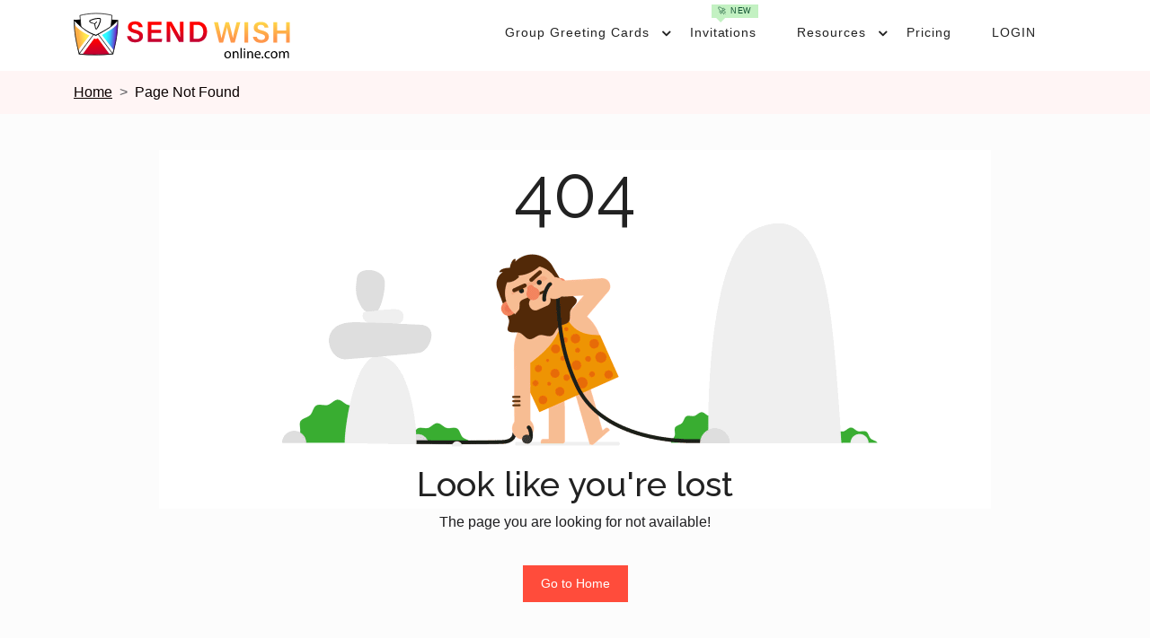

--- FILE ---
content_type: application/javascript; charset=UTF-8
request_url: https://sendwishonline.com/vendor.8bec39f9e5d361c9.js
body_size: 213022
content:
(self.webpackChunksendwishonline=self.webpackChunksendwishonline||[]).push([[4736],{1116:(st,J,b)=>{const E=b(5994),R=b(8023),A=b(4615),P=b(3810);function j(G,U,q,V,se){const ee=[].slice.call(arguments,1),ue=ee.length,te="function"==typeof ee[ue-1];if(!te&&!E())throw new Error("Callback required as last argument");if(!te){if(ue<1)throw new Error("Too few arguments provided");return 1===ue?(q=U,U=V=void 0):2===ue&&!U.getContext&&(V=q,q=U,U=void 0),new Promise(function(me,Ee){try{const Ne=R.create(q,V);me(G(Ne,U,V))}catch(Ne){Ee(Ne)}})}if(ue<2)throw new Error("Too few arguments provided");2===ue?(se=q,q=U,U=V=void 0):3===ue&&(U.getContext&&typeof se>"u"?(se=V,V=void 0):(se=V,V=q,q=U,U=void 0));try{const me=R.create(q,V);se(null,G(me,U,V))}catch(me){se(me)}}J.rT=j.bind(null,A.render),J.hz=j.bind(null,A.renderToDataURL),J.toString=j.bind(null,function(G,U,q){return P.render(G,q)})},5994:st=>{st.exports=function(){return"function"==typeof Promise&&Promise.prototype&&Promise.prototype.then}},9616:(st,J,b)=>{const i=b(538).getSymbolSize;J.getRowColCoords=function(R){if(1===R)return[];const A=Math.floor(R/7)+2,P=i(R),j=145===P?26:2*Math.ceil((P-13)/(2*A-2)),G=[P-7];for(let U=1;U<A-1;U++)G[U]=G[U-1]-j;return G.push(6),G.reverse()},J.getPositions=function(R){const A=[],P=J.getRowColCoords(R),j=P.length;for(let G=0;G<j;G++)for(let U=0;U<j;U++)0===G&&0===U||0===G&&U===j-1||G===j-1&&0===U||A.push([P[G],P[U]]);return A}},6832:(st,J,b)=>{const i=b(3198),E=["0","1","2","3","4","5","6","7","8","9","A","B","C","D","E","F","G","H","I","J","K","L","M","N","O","P","Q","R","S","T","U","V","W","X","Y","Z"," ","$","%","*","+","-",".","/",":"];function R(A){this.mode=i.ALPHANUMERIC,this.data=A}R.getBitsLength=function(P){return 11*Math.floor(P/2)+P%2*6},R.prototype.getLength=function(){return this.data.length},R.prototype.getBitsLength=function(){return R.getBitsLength(this.data.length)},R.prototype.write=function(P){let j;for(j=0;j+2<=this.data.length;j+=2){let G=45*E.indexOf(this.data[j]);G+=E.indexOf(this.data[j+1]),P.put(G,11)}this.data.length%2&&P.put(E.indexOf(this.data[j]),6)},st.exports=R},2099:st=>{function J(){this.buffer=[],this.length=0}J.prototype={get:function(b){const i=Math.floor(b/8);return 1==(this.buffer[i]>>>7-b%8&1)},put:function(b,i){for(let E=0;E<i;E++)this.putBit(1==(b>>>i-E-1&1))},getLengthInBits:function(){return this.length},putBit:function(b){const i=Math.floor(this.length/8);this.buffer.length<=i&&this.buffer.push(0),b&&(this.buffer[i]|=128>>>this.length%8),this.length++}},st.exports=J},1904:st=>{function J(b){if(!b||b<1)throw new Error("BitMatrix size must be defined and greater than 0");this.size=b,this.data=new Uint8Array(b*b),this.reservedBit=new Uint8Array(b*b)}J.prototype.set=function(b,i,E,R){const A=b*this.size+i;this.data[A]=E,R&&(this.reservedBit[A]=!0)},J.prototype.get=function(b,i){return this.data[b*this.size+i]},J.prototype.xor=function(b,i,E){this.data[b*this.size+i]^=E},J.prototype.isReserved=function(b,i){return this.reservedBit[b*this.size+i]},st.exports=J},5713:(st,J,b)=>{const i=b(6119),E=b(3198);function R(A){this.mode=E.BYTE,"string"==typeof A&&(A=i(A)),this.data=new Uint8Array(A)}R.getBitsLength=function(P){return 8*P},R.prototype.getLength=function(){return this.data.length},R.prototype.getBitsLength=function(){return R.getBitsLength(this.data.length)},R.prototype.write=function(A){for(let P=0,j=this.data.length;P<j;P++)A.put(this.data[P],8)},st.exports=R},6266:(st,J,b)=>{const i=b(7990),E=[1,1,1,1,1,1,1,1,1,1,2,2,1,2,2,4,1,2,4,4,2,4,4,4,2,4,6,5,2,4,6,6,2,5,8,8,4,5,8,8,4,5,8,11,4,8,10,11,4,9,12,16,4,9,16,16,6,10,12,18,6,10,17,16,6,11,16,19,6,13,18,21,7,14,21,25,8,16,20,25,8,17,23,25,9,17,23,34,9,18,25,30,10,20,27,32,12,21,29,35,12,23,34,37,12,25,34,40,13,26,35,42,14,28,38,45,15,29,40,48,16,31,43,51,17,33,45,54,18,35,48,57,19,37,51,60,19,38,53,63,20,40,56,66,21,43,59,70,22,45,62,74,24,47,65,77,25,49,68,81],R=[7,10,13,17,10,16,22,28,15,26,36,44,20,36,52,64,26,48,72,88,36,64,96,112,40,72,108,130,48,88,132,156,60,110,160,192,72,130,192,224,80,150,224,264,96,176,260,308,104,198,288,352,120,216,320,384,132,240,360,432,144,280,408,480,168,308,448,532,180,338,504,588,196,364,546,650,224,416,600,700,224,442,644,750,252,476,690,816,270,504,750,900,300,560,810,960,312,588,870,1050,336,644,952,1110,360,700,1020,1200,390,728,1050,1260,420,784,1140,1350,450,812,1200,1440,480,868,1290,1530,510,924,1350,1620,540,980,1440,1710,570,1036,1530,1800,570,1064,1590,1890,600,1120,1680,1980,630,1204,1770,2100,660,1260,1860,2220,720,1316,1950,2310,750,1372,2040,2430];J.getBlocksCount=function(P,j){switch(j){case i.L:return E[4*(P-1)+0];case i.M:return E[4*(P-1)+1];case i.Q:return E[4*(P-1)+2];case i.H:return E[4*(P-1)+3];default:return}},J.getTotalCodewordsCount=function(P,j){switch(j){case i.L:return R[4*(P-1)+0];case i.M:return R[4*(P-1)+1];case i.Q:return R[4*(P-1)+2];case i.H:return R[4*(P-1)+3];default:return}}},7990:(st,J)=>{J.L={bit:1},J.M={bit:0},J.Q={bit:3},J.H={bit:2},J.isValid=function(E){return E&&typeof E.bit<"u"&&E.bit>=0&&E.bit<4},J.from=function(E,R){if(J.isValid(E))return E;try{return function b(i){if("string"!=typeof i)throw new Error("Param is not a string");switch(i.toLowerCase()){case"l":case"low":return J.L;case"m":case"medium":return J.M;case"q":case"quartile":return J.Q;case"h":case"high":return J.H;default:throw new Error("Unknown EC Level: "+i)}}(E)}catch{return R}}},3190:(st,J,b)=>{const i=b(538).getSymbolSize;J.getPositions=function(A){const P=i(A);return[[0,0],[P-7,0],[0,P-7]]}},7940:(st,J,b)=>{const i=b(538),A=i.getBCHDigit(1335);J.getEncodedBits=function(j,G){const U=j.bit<<3|G;let q=U<<10;for(;i.getBCHDigit(q)-A>=0;)q^=1335<<i.getBCHDigit(q)-A;return 21522^(U<<10|q)}},6910:(st,J)=>{const b=new Uint8Array(512),i=new Uint8Array(256);(function(){let R=1;for(let A=0;A<255;A++)b[A]=R,i[R]=A,R<<=1,256&R&&(R^=285);for(let A=255;A<512;A++)b[A]=b[A-255]})(),J.log=function(R){if(R<1)throw new Error("log("+R+")");return i[R]},J.exp=function(R){return b[R]},J.mul=function(R,A){return 0===R||0===A?0:b[i[R]+i[A]]}},9556:(st,J,b)=>{const i=b(3198),E=b(538);function R(A){this.mode=i.KANJI,this.data=A}R.getBitsLength=function(P){return 13*P},R.prototype.getLength=function(){return this.data.length},R.prototype.getBitsLength=function(){return R.getBitsLength(this.data.length)},R.prototype.write=function(A){let P;for(P=0;P<this.data.length;P++){let j=E.toSJIS(this.data[P]);if(j>=33088&&j<=40956)j-=33088;else{if(!(j>=57408&&j<=60351))throw new Error("Invalid SJIS character: "+this.data[P]+"\nMake sure your charset is UTF-8");j-=49472}j=192*(j>>>8&255)+(255&j),A.put(j,13)}},st.exports=R},9914:(st,J)=>{J.Patterns={PATTERN000:0,PATTERN001:1,PATTERN010:2,PATTERN011:3,PATTERN100:4,PATTERN101:5,PATTERN110:6,PATTERN111:7};function i(E,R,A){switch(E){case J.Patterns.PATTERN000:return(R+A)%2==0;case J.Patterns.PATTERN001:return R%2==0;case J.Patterns.PATTERN010:return A%3==0;case J.Patterns.PATTERN011:return(R+A)%3==0;case J.Patterns.PATTERN100:return(Math.floor(R/2)+Math.floor(A/3))%2==0;case J.Patterns.PATTERN101:return R*A%2+R*A%3==0;case J.Patterns.PATTERN110:return(R*A%2+R*A%3)%2==0;case J.Patterns.PATTERN111:return(R*A%3+(R+A)%2)%2==0;default:throw new Error("bad maskPattern:"+E)}}J.isValid=function(R){return null!=R&&""!==R&&!isNaN(R)&&R>=0&&R<=7},J.from=function(R){return J.isValid(R)?parseInt(R,10):void 0},J.getPenaltyN1=function(R){const A=R.size;let P=0,j=0,G=0,U=null,q=null;for(let V=0;V<A;V++){j=G=0,U=q=null;for(let se=0;se<A;se++){let ee=R.get(V,se);ee===U?j++:(j>=5&&(P+=j-5+3),U=ee,j=1),ee=R.get(se,V),ee===q?G++:(G>=5&&(P+=G-5+3),q=ee,G=1)}j>=5&&(P+=j-5+3),G>=5&&(P+=G-5+3)}return P},J.getPenaltyN2=function(R){const A=R.size;let P=0;for(let j=0;j<A-1;j++)for(let G=0;G<A-1;G++){const U=R.get(j,G)+R.get(j,G+1)+R.get(j+1,G)+R.get(j+1,G+1);(4===U||0===U)&&P++}return 3*P},J.getPenaltyN3=function(R){const A=R.size;let P=0,j=0,G=0;for(let U=0;U<A;U++){j=G=0;for(let q=0;q<A;q++)j=j<<1&2047|R.get(U,q),q>=10&&(1488===j||93===j)&&P++,G=G<<1&2047|R.get(q,U),q>=10&&(1488===G||93===G)&&P++}return 40*P},J.getPenaltyN4=function(R){let A=0;const P=R.data.length;for(let G=0;G<P;G++)A+=R.data[G];return 10*Math.abs(Math.ceil(100*A/P/5)-10)},J.applyMask=function(R,A){const P=A.size;for(let j=0;j<P;j++)for(let G=0;G<P;G++)A.isReserved(G,j)||A.xor(G,j,i(R,G,j))},J.getBestMask=function(R,A){const P=Object.keys(J.Patterns).length;let j=0,G=1/0;for(let U=0;U<P;U++){A(U),J.applyMask(U,R);const q=J.getPenaltyN1(R)+J.getPenaltyN2(R)+J.getPenaltyN3(R)+J.getPenaltyN4(R);J.applyMask(U,R),q<G&&(G=q,j=U)}return j}},3198:(st,J,b)=>{const i=b(9266),E=b(4139);J.NUMERIC={id:"Numeric",bit:1,ccBits:[10,12,14]},J.ALPHANUMERIC={id:"Alphanumeric",bit:2,ccBits:[9,11,13]},J.BYTE={id:"Byte",bit:4,ccBits:[8,16,16]},J.KANJI={id:"Kanji",bit:8,ccBits:[8,10,12]},J.MIXED={bit:-1},J.getCharCountIndicator=function(P,j){if(!P.ccBits)throw new Error("Invalid mode: "+P);if(!i.isValid(j))throw new Error("Invalid version: "+j);return j>=1&&j<10?P.ccBits[0]:j<27?P.ccBits[1]:P.ccBits[2]},J.getBestModeForData=function(P){return E.testNumeric(P)?J.NUMERIC:E.testAlphanumeric(P)?J.ALPHANUMERIC:E.testKanji(P)?J.KANJI:J.BYTE},J.toString=function(P){if(P&&P.id)return P.id;throw new Error("Invalid mode")},J.isValid=function(P){return P&&P.bit&&P.ccBits},J.from=function(P,j){if(J.isValid(P))return P;try{return function R(A){if("string"!=typeof A)throw new Error("Param is not a string");switch(A.toLowerCase()){case"numeric":return J.NUMERIC;case"alphanumeric":return J.ALPHANUMERIC;case"kanji":return J.KANJI;case"byte":return J.BYTE;default:throw new Error("Unknown mode: "+A)}}(P)}catch{return j}}},81:(st,J,b)=>{const i=b(3198);function E(R){this.mode=i.NUMERIC,this.data=R.toString()}E.getBitsLength=function(A){return 10*Math.floor(A/3)+(A%3?A%3*3+1:0)},E.prototype.getLength=function(){return this.data.length},E.prototype.getBitsLength=function(){return E.getBitsLength(this.data.length)},E.prototype.write=function(A){let P,j,G;for(P=0;P+3<=this.data.length;P+=3)j=this.data.substr(P,3),G=parseInt(j,10),A.put(G,10);const U=this.data.length-P;U>0&&(j=this.data.substr(P),G=parseInt(j,10),A.put(G,3*U+1))},st.exports=E},8441:(st,J,b)=>{const i=b(6910);J.mul=function(R,A){const P=new Uint8Array(R.length+A.length-1);for(let j=0;j<R.length;j++)for(let G=0;G<A.length;G++)P[j+G]^=i.mul(R[j],A[G]);return P},J.mod=function(R,A){let P=new Uint8Array(R);for(;P.length-A.length>=0;){const j=P[0];for(let U=0;U<A.length;U++)P[U]^=i.mul(A[U],j);let G=0;for(;G<P.length&&0===P[G];)G++;P=P.slice(G)}return P},J.generateECPolynomial=function(R){let A=new Uint8Array([1]);for(let P=0;P<R;P++)A=J.mul(A,new Uint8Array([1,i.exp(P)]));return A}},8023:(st,J,b)=>{const i=b(538),E=b(7990),R=b(2099),A=b(1904),P=b(9616),j=b(3190),G=b(9914),U=b(6266),q=b(2396),V=b(495),se=b(7940),ee=b(3198),ue=b(1642);function Xe(ae,Ie,be){const Se=ae.size,mt=se.getEncodedBits(Ie,be);let Le,ot;for(Le=0;Le<15;Le++)ot=1==(mt>>Le&1),ae.set(Le<6?Le:Le<8?Le+1:Se-15+Le,8,ot,!0),ae.set(8,Le<8?Se-Le-1:Le<9?15-Le-1+1:15-Le-1,ot,!0);ae.set(Se-8,8,1,!0)}function he(ae,Ie,be,Se){let mt;if(Array.isArray(ae))mt=ue.fromArray(ae);else{if("string"!=typeof ae)throw new Error("Invalid data");{let ft=Ie;if(!ft){const At=ue.rawSplit(ae);ft=V.getBestVersionForData(At,be)}mt=ue.fromString(ae,ft||40)}}const Le=V.getBestVersionForData(mt,be);if(!Le)throw new Error("The amount of data is too big to be stored in a QR Code");if(Ie){if(Ie<Le)throw new Error("\nThe chosen QR Code version cannot contain this amount of data.\nMinimum version required to store current data is: "+Le+".\n")}else Ie=Le;const ot=function Ge(ae,Ie,be){const Se=new R;be.forEach(function(Je){Se.put(Je.mode.bit,4),Se.put(Je.getLength(),ee.getCharCountIndicator(Je.mode,ae)),Je.write(Se)});const ot=8*(i.getSymbolTotalCodewords(ae)-U.getTotalCodewordsCount(ae,Ie));for(Se.getLengthInBits()+4<=ot&&Se.put(0,4);Se.getLengthInBits()%8!=0;)Se.putBit(0);const Be=(ot-Se.getLengthInBits())/8;for(let Je=0;Je<Be;Je++)Se.put(Je%2?17:236,8);return function ne(ae,Ie,be){const Se=i.getSymbolTotalCodewords(Ie),Le=Se-U.getTotalCodewordsCount(Ie,be),ot=U.getBlocksCount(Ie,be),Je=ot-Se%ot,ft=Math.floor(Se/ot),At=Math.floor(Le/ot),Ut=At+1,en=ft-At,We=new q(en);let ze=0;const je=new Array(ot),fe=new Array(ot);let ye=0;const Z=new Uint8Array(ae.buffer);for(let pt=0;pt<ot;pt++){const vt=pt<Je?At:Ut;je[pt]=Z.slice(ze,ze+vt),fe[pt]=We.encode(je[pt]),ze+=vt,ye=Math.max(ye,vt)}const ie=new Uint8Array(Se);let Te,Ue,Q=0;for(Te=0;Te<ye;Te++)for(Ue=0;Ue<ot;Ue++)Te<je[Ue].length&&(ie[Q++]=je[Ue][Te]);for(Te=0;Te<en;Te++)for(Ue=0;Ue<ot;Ue++)ie[Q++]=fe[Ue][Te];return ie}(Se,ae,Ie)}(Ie,be,mt),Be=i.getSymbolSize(Ie),Je=new A(Be);return function te(ae,Ie){const be=ae.size,Se=j.getPositions(Ie);for(let mt=0;mt<Se.length;mt++){const Le=Se[mt][0],ot=Se[mt][1];for(let Be=-1;Be<=7;Be++)if(!(Le+Be<=-1||be<=Le+Be))for(let Je=-1;Je<=7;Je++)ot+Je<=-1||be<=ot+Je||ae.set(Le+Be,ot+Je,Be>=0&&Be<=6&&(0===Je||6===Je)||Je>=0&&Je<=6&&(0===Be||6===Be)||Be>=2&&Be<=4&&Je>=2&&Je<=4,!0)}}(Je,Ie),function me(ae){const Ie=ae.size;for(let be=8;be<Ie-8;be++){const Se=be%2==0;ae.set(be,6,Se,!0),ae.set(6,be,Se,!0)}}(Je),function Ee(ae,Ie){const be=P.getPositions(Ie);for(let Se=0;Se<be.length;Se++){const mt=be[Se][0],Le=be[Se][1];for(let ot=-2;ot<=2;ot++)for(let Be=-2;Be<=2;Be++)ae.set(mt+ot,Le+Be,-2===ot||2===ot||-2===Be||2===Be||0===ot&&0===Be,!0)}}(Je,Ie),Xe(Je,be,0),Ie>=7&&function Ne(ae,Ie){const be=ae.size,Se=V.getEncodedBits(Ie);let mt,Le,ot;for(let Be=0;Be<18;Be++)mt=Math.floor(Be/3),Le=Be%3+be-8-3,ot=1==(Se>>Be&1),ae.set(mt,Le,ot,!0),ae.set(Le,mt,ot,!0)}(Je,Ie),function dt(ae,Ie){const be=ae.size;let Se=-1,mt=be-1,Le=7,ot=0;for(let Be=be-1;Be>0;Be-=2)for(6===Be&&Be--;;){for(let Je=0;Je<2;Je++)if(!ae.isReserved(mt,Be-Je)){let ft=!1;ot<Ie.length&&(ft=1==(Ie[ot]>>>Le&1)),ae.set(mt,Be-Je,ft),Le--,-1===Le&&(ot++,Le=7)}if(mt+=Se,mt<0||be<=mt){mt-=Se,Se=-Se;break}}}(Je,ot),isNaN(Se)&&(Se=G.getBestMask(Je,Xe.bind(null,Je,be))),G.applyMask(Se,Je),Xe(Je,be,Se),{modules:Je,version:Ie,errorCorrectionLevel:be,maskPattern:Se,segments:mt}}J.create=function(Ie,be){if(typeof Ie>"u"||""===Ie)throw new Error("No input text");let mt,Le,Se=E.M;return typeof be<"u"&&(Se=E.from(be.errorCorrectionLevel,E.M),mt=V.from(be.version),Le=G.from(be.maskPattern),be.toSJISFunc&&i.setToSJISFunction(be.toSJISFunc)),he(Ie,mt,Se,Le)}},2396:(st,J,b)=>{const i=b(8441);function E(R){this.genPoly=void 0,this.degree=R,this.degree&&this.initialize(this.degree)}E.prototype.initialize=function(A){this.degree=A,this.genPoly=i.generateECPolynomial(this.degree)},E.prototype.encode=function(A){if(!this.genPoly)throw new Error("Encoder not initialized");const P=new Uint8Array(A.length+this.degree);P.set(A);const j=i.mod(P,this.genPoly),G=this.degree-j.length;if(G>0){const U=new Uint8Array(this.degree);return U.set(j,G),U}return j},st.exports=E},4139:(st,J)=>{const b="[0-9]+";let E="(?:[u3000-u303F]|[u3040-u309F]|[u30A0-u30FF]|[uFF00-uFFEF]|[u4E00-u9FAF]|[u2605-u2606]|[u2190-u2195]|u203B|[u2010u2015u2018u2019u2025u2026u201Cu201Du2225u2260]|[u0391-u0451]|[u00A7u00A8u00B1u00B4u00D7u00F7])+";E=E.replace(/u/g,"\\u");const R="(?:(?![A-Z0-9 $%*+\\-./:]|"+E+")(?:.|[\r\n]))+";J.KANJI=new RegExp(E,"g"),J.BYTE_KANJI=new RegExp("[^A-Z0-9 $%*+\\-./:]+","g"),J.BYTE=new RegExp(R,"g"),J.NUMERIC=new RegExp(b,"g"),J.ALPHANUMERIC=new RegExp("[A-Z $%*+\\-./:]+","g");const A=new RegExp("^"+E+"$"),P=new RegExp("^"+b+"$"),j=new RegExp("^[A-Z0-9 $%*+\\-./:]+$");J.testKanji=function(U){return A.test(U)},J.testNumeric=function(U){return P.test(U)},J.testAlphanumeric=function(U){return j.test(U)}},1642:(st,J,b)=>{const i=b(3198),E=b(81),R=b(6832),A=b(5713),P=b(9556),j=b(4139),G=b(538),U=b(7206);function q(Ne){return unescape(encodeURIComponent(Ne)).length}function V(Ne,Xe,dt){const Ge=[];let ne;for(;null!==(ne=Ne.exec(dt));)Ge.push({data:ne[0],index:ne.index,mode:Xe,length:ne[0].length});return Ge}function se(Ne){const Xe=V(j.NUMERIC,i.NUMERIC,Ne),dt=V(j.ALPHANUMERIC,i.ALPHANUMERIC,Ne);let Ge,ne;return G.isKanjiModeEnabled()?(Ge=V(j.BYTE,i.BYTE,Ne),ne=V(j.KANJI,i.KANJI,Ne)):(Ge=V(j.BYTE_KANJI,i.BYTE,Ne),ne=[]),Xe.concat(dt,Ge,ne).sort(function(ae,Ie){return ae.index-Ie.index}).map(function(ae){return{data:ae.data,mode:ae.mode,length:ae.length}})}function ee(Ne,Xe){switch(Xe){case i.NUMERIC:return E.getBitsLength(Ne);case i.ALPHANUMERIC:return R.getBitsLength(Ne);case i.KANJI:return P.getBitsLength(Ne);case i.BYTE:return A.getBitsLength(Ne)}}function Ee(Ne,Xe){let dt;const Ge=i.getBestModeForData(Ne);if(dt=i.from(Xe,Ge),dt!==i.BYTE&&dt.bit<Ge.bit)throw new Error('"'+Ne+'" cannot be encoded with mode '+i.toString(dt)+".\n Suggested mode is: "+i.toString(Ge));switch(dt===i.KANJI&&!G.isKanjiModeEnabled()&&(dt=i.BYTE),dt){case i.NUMERIC:return new E(Ne);case i.ALPHANUMERIC:return new R(Ne);case i.KANJI:return new P(Ne);case i.BYTE:return new A(Ne)}}J.fromArray=function(Xe){return Xe.reduce(function(dt,Ge){return"string"==typeof Ge?dt.push(Ee(Ge,null)):Ge.data&&dt.push(Ee(Ge.data,Ge.mode)),dt},[])},J.fromString=function(Xe,dt){const ne=function te(Ne){const Xe=[];for(let dt=0;dt<Ne.length;dt++){const Ge=Ne[dt];switch(Ge.mode){case i.NUMERIC:Xe.push([Ge,{data:Ge.data,mode:i.ALPHANUMERIC,length:Ge.length},{data:Ge.data,mode:i.BYTE,length:Ge.length}]);break;case i.ALPHANUMERIC:Xe.push([Ge,{data:Ge.data,mode:i.BYTE,length:Ge.length}]);break;case i.KANJI:Xe.push([Ge,{data:Ge.data,mode:i.BYTE,length:q(Ge.data)}]);break;case i.BYTE:Xe.push([{data:Ge.data,mode:i.BYTE,length:q(Ge.data)}])}}return Xe}(se(Xe,G.isKanjiModeEnabled())),he=function me(Ne,Xe){const dt={},Ge={start:{}};let ne=["start"];for(let he=0;he<Ne.length;he++){const ae=Ne[he],Ie=[];for(let be=0;be<ae.length;be++){const Se=ae[be],mt=""+he+be;Ie.push(mt),dt[mt]={node:Se,lastCount:0},Ge[mt]={};for(let Le=0;Le<ne.length;Le++){const ot=ne[Le];dt[ot]&&dt[ot].node.mode===Se.mode?(Ge[ot][mt]=ee(dt[ot].lastCount+Se.length,Se.mode)-ee(dt[ot].lastCount,Se.mode),dt[ot].lastCount+=Se.length):(dt[ot]&&(dt[ot].lastCount=Se.length),Ge[ot][mt]=ee(Se.length,Se.mode)+4+i.getCharCountIndicator(Se.mode,Xe))}}ne=Ie}for(let he=0;he<ne.length;he++)Ge[ne[he]].end=0;return{map:Ge,table:dt}}(ne,dt),ae=U.find_path(he.map,"start","end"),Ie=[];for(let be=1;be<ae.length-1;be++)Ie.push(he.table[ae[be]].node);return J.fromArray(function ue(Ne){return Ne.reduce(function(Xe,dt){const Ge=Xe.length-1>=0?Xe[Xe.length-1]:null;return Ge&&Ge.mode===dt.mode?(Xe[Xe.length-1].data+=dt.data,Xe):(Xe.push(dt),Xe)},[])}(Ie))},J.rawSplit=function(Xe){return J.fromArray(se(Xe,G.isKanjiModeEnabled()))}},538:(st,J)=>{let b;const i=[0,26,44,70,100,134,172,196,242,292,346,404,466,532,581,655,733,815,901,991,1085,1156,1258,1364,1474,1588,1706,1828,1921,2051,2185,2323,2465,2611,2761,2876,3034,3196,3362,3532,3706];J.getSymbolSize=function(R){if(!R)throw new Error('"version" cannot be null or undefined');if(R<1||R>40)throw new Error('"version" should be in range from 1 to 40');return 4*R+17},J.getSymbolTotalCodewords=function(R){return i[R]},J.getBCHDigit=function(E){let R=0;for(;0!==E;)R++,E>>>=1;return R},J.setToSJISFunction=function(R){if("function"!=typeof R)throw new Error('"toSJISFunc" is not a valid function.');b=R},J.isKanjiModeEnabled=function(){return typeof b<"u"},J.toSJIS=function(R){return b(R)}},9266:(st,J)=>{J.isValid=function(i){return!isNaN(i)&&i>=1&&i<=40}},495:(st,J,b)=>{const i=b(538),E=b(6266),R=b(7990),A=b(3198),P=b(9266),G=i.getBCHDigit(7973);function q(ee,ue){return A.getCharCountIndicator(ee,ue)+4}function V(ee,ue){let te=0;return ee.forEach(function(me){const Ee=q(me.mode,ue);te+=Ee+me.getBitsLength()}),te}J.from=function(ue,te){return P.isValid(ue)?parseInt(ue,10):te},J.getCapacity=function(ue,te,me){if(!P.isValid(ue))throw new Error("Invalid QR Code version");typeof me>"u"&&(me=A.BYTE);const Xe=8*(i.getSymbolTotalCodewords(ue)-E.getTotalCodewordsCount(ue,te));if(me===A.MIXED)return Xe;const dt=Xe-q(me,ue);switch(me){case A.NUMERIC:return Math.floor(dt/10*3);case A.ALPHANUMERIC:return Math.floor(dt/11*2);case A.KANJI:return Math.floor(dt/13);default:return Math.floor(dt/8)}},J.getBestVersionForData=function(ue,te){let me;const Ee=R.from(te,R.M);if(Array.isArray(ue)){if(ue.length>1)return function se(ee,ue){for(let te=1;te<=40;te++)if(V(ee,te)<=J.getCapacity(te,ue,A.MIXED))return te}(ue,Ee);if(0===ue.length)return 1;me=ue[0]}else me=ue;return function U(ee,ue,te){for(let me=1;me<=40;me++)if(ue<=J.getCapacity(me,te,ee))return me}(me.mode,me.getLength(),Ee)},J.getEncodedBits=function(ue){if(!P.isValid(ue)||ue<7)throw new Error("Invalid QR Code version");let te=ue<<12;for(;i.getBCHDigit(te)-G>=0;)te^=7973<<i.getBCHDigit(te)-G;return ue<<12|te}},4615:(st,J,b)=>{const i=b(4945);J.render=function(P,j,G){let U=G,q=j;typeof U>"u"&&(!j||!j.getContext)&&(U=j,j=void 0),j||(q=function R(){try{return document.createElement("canvas")}catch{throw new Error("You need to specify a canvas element")}}()),U=i.getOptions(U);const V=i.getImageWidth(P.modules.size,U),se=q.getContext("2d"),ee=se.createImageData(V,V);return i.qrToImageData(ee.data,P,U),function E(A,P,j){A.clearRect(0,0,P.width,P.height),P.style||(P.style={}),P.height=j,P.width=j,P.style.height=j+"px",P.style.width=j+"px"}(se,q,V),se.putImageData(ee,0,0),q},J.renderToDataURL=function(P,j,G){let U=G;return typeof U>"u"&&(!j||!j.getContext)&&(U=j,j=void 0),U||(U={}),J.render(P,j,U).toDataURL(U.type||"image/png",(U.rendererOpts||{}).quality)}},3810:(st,J,b)=>{const i=b(4945);function E(P,j){const G=P.a/255,U=j+'="'+P.hex+'"';return G<1?U+" "+j+'-opacity="'+G.toFixed(2).slice(1)+'"':U}function R(P,j,G){let U=P+j;return typeof G<"u"&&(U+=" "+G),U}J.render=function(j,G,U){const q=i.getOptions(G),V=j.modules.size,se=j.modules.data,ee=V+2*q.margin,ue=q.color.light.a?"<path "+E(q.color.light,"fill")+' d="M0 0h'+ee+"v"+ee+'H0z"/>':"",te="<path "+E(q.color.dark,"stroke")+' d="'+function A(P,j,G){let U="",q=0,V=!1,se=0;for(let ee=0;ee<P.length;ee++){const ue=Math.floor(ee%j),te=Math.floor(ee/j);!ue&&!V&&(V=!0),P[ee]?(se++,ee>0&&ue>0&&P[ee-1]||(U+=V?R("M",ue+G,.5+te+G):R("m",q,0),q=0,V=!1),ue+1<j&&P[ee+1]||(U+=R("h",se),se=0)):q++}return U}(se,V,q.margin)+'"/>',Ne='<svg xmlns="http://www.w3.org/2000/svg" '+(q.width?'width="'+q.width+'" height="'+q.width+'" ':"")+'viewBox="0 0 '+ee+" "+ee+'" shape-rendering="crispEdges">'+ue+te+"</svg>\n";return"function"==typeof U&&U(null,Ne),Ne}},4945:(st,J)=>{function b(i){if("number"==typeof i&&(i=i.toString()),"string"!=typeof i)throw new Error("Color should be defined as hex string");let E=i.slice().replace("#","").split("");if(E.length<3||5===E.length||E.length>8)throw new Error("Invalid hex color: "+i);(3===E.length||4===E.length)&&(E=Array.prototype.concat.apply([],E.map(function(A){return[A,A]}))),6===E.length&&E.push("F","F");const R=parseInt(E.join(""),16);return{r:R>>24&255,g:R>>16&255,b:R>>8&255,a:255&R,hex:"#"+E.slice(0,6).join("")}}J.getOptions=function(E){E||(E={}),E.color||(E.color={});const A=E.width&&E.width>=21?E.width:void 0;return{width:A,scale:A?4:E.scale||4,margin:typeof E.margin>"u"||null===E.margin||E.margin<0?4:E.margin,color:{dark:b(E.color.dark||"#000000ff"),light:b(E.color.light||"#ffffffff")},type:E.type,rendererOpts:E.rendererOpts||{}}},J.getScale=function(E,R){return R.width&&R.width>=E+2*R.margin?R.width/(E+2*R.margin):R.scale},J.getImageWidth=function(E,R){const A=J.getScale(E,R);return Math.floor((E+2*R.margin)*A)},J.qrToImageData=function(E,R,A){const P=R.modules.size,j=R.modules.data,G=J.getScale(P,A),U=Math.floor((P+2*A.margin)*G),q=A.margin*G,V=[A.color.light,A.color.dark];for(let se=0;se<U;se++)for(let ee=0;ee<U;ee++){let ue=4*(se*U+ee),te=A.color.light;se>=q&&ee>=q&&se<U-q&&ee<U-q&&(te=V[j[Math.floor((se-q)/G)*P+Math.floor((ee-q)/G)]?1:0]),E[ue++]=te.r,E[ue++]=te.g,E[ue++]=te.b,E[ue]=te.a}}},7206:st=>{"use strict";var J={single_source_shortest_paths:function(b,i,E){var R={},A={};A[i]=0;var j,G,U,q,V,ee,P=J.PriorityQueue.make();for(P.push(i,0);!P.empty();)for(U in q=(j=P.pop()).cost,V=b[G=j.value]||{})V.hasOwnProperty(U)&&(ee=q+V[U],(typeof A[U]>"u"||A[U]>ee)&&(A[U]=ee,P.push(U,ee),R[U]=G));if(typeof E<"u"&&typeof A[E]>"u"){var me=["Could not find a path from ",i," to ",E,"."].join("");throw new Error(me)}return R},extract_shortest_path_from_predecessor_list:function(b,i){for(var E=[],R=i;R;)E.push(R),R=b[R];return E.reverse(),E},find_path:function(b,i,E){var R=J.single_source_shortest_paths(b,i,E);return J.extract_shortest_path_from_predecessor_list(R,E)},PriorityQueue:{make:function(b){var R,i=J.PriorityQueue,E={};for(R in b=b||{},i)i.hasOwnProperty(R)&&(E[R]=i[R]);return E.queue=[],E.sorter=b.sorter||i.default_sorter,E},default_sorter:function(b,i){return b.cost-i.cost},push:function(b,i){this.queue.push({value:b,cost:i}),this.queue.sort(this.sorter)},pop:function(){return this.queue.shift()},empty:function(){return 0===this.queue.length}}};st.exports=J},6119:st=>{"use strict";st.exports=function(b){for(var i=[],E=b.length,R=0;R<E;R++){var A=b.charCodeAt(R);if(A>=55296&&A<=56319&&E>R+1){var P=b.charCodeAt(R+1);P>=56320&&P<=57343&&(A=1024*(A-55296)+P-56320+65536,R+=1)}A<128?i.push(A):A<2048?(i.push(A>>6|192),i.push(63&A|128)):A<55296||A>=57344&&A<65536?(i.push(A>>12|224),i.push(A>>6&63|128),i.push(63&A|128)):A>=65536&&A<=1114111?(i.push(A>>18|240),i.push(A>>12&63|128),i.push(A>>6&63|128),i.push(63&A|128)):i.push(239,191,189)}return new Uint8Array(i).buffer}},5619:(st,J,b)=>{"use strict";b.d(J,{X:()=>E});var i=b(8645);class E extends i.x{constructor(A){super(),this._value=A}get value(){return this.getValue()}_subscribe(A){const P=super._subscribe(A);return!P.closed&&A.next(this._value),P}getValue(){const{hasError:A,thrownError:P,_value:j}=this;if(A)throw P;return this._throwIfClosed(),j}next(A){super.next(this._value=A)}}},5592:(st,J,b)=>{"use strict";b.d(J,{y:()=>U});var i=b(305),E=b(7394),R=b(4850),A=b(8407),P=b(2653),j=b(4674),G=b(1441);let U=(()=>{class ee{constructor(te){te&&(this._subscribe=te)}lift(te){const me=new ee;return me.source=this,me.operator=te,me}subscribe(te,me,Ee){const Ne=function se(ee){return ee&&ee instanceof i.Lv||function V(ee){return ee&&(0,j.m)(ee.next)&&(0,j.m)(ee.error)&&(0,j.m)(ee.complete)}(ee)&&(0,E.Nn)(ee)}(te)?te:new i.Hp(te,me,Ee);return(0,G.x)(()=>{const{operator:Xe,source:dt}=this;Ne.add(Xe?Xe.call(Ne,dt):dt?this._subscribe(Ne):this._trySubscribe(Ne))}),Ne}_trySubscribe(te){try{return this._subscribe(te)}catch(me){te.error(me)}}forEach(te,me){return new(me=q(me))((Ee,Ne)=>{const Xe=new i.Hp({next:dt=>{try{te(dt)}catch(Ge){Ne(Ge),Xe.unsubscribe()}},error:Ne,complete:Ee});this.subscribe(Xe)})}_subscribe(te){var me;return null===(me=this.source)||void 0===me?void 0:me.subscribe(te)}[R.L](){return this}pipe(...te){return(0,A.U)(te)(this)}toPromise(te){return new(te=q(te))((me,Ee)=>{let Ne;this.subscribe(Xe=>Ne=Xe,Xe=>Ee(Xe),()=>me(Ne))})}}return ee.create=ue=>new ee(ue),ee})();function q(ee){var ue;return null!==(ue=ee??P.config.Promise)&&void 0!==ue?ue:Promise}},7328:(st,J,b)=>{"use strict";b.d(J,{t:()=>R});var i=b(8645),E=b(4552);class R extends i.x{constructor(P=1/0,j=1/0,G=E.l){super(),this._bufferSize=P,this._windowTime=j,this._timestampProvider=G,this._buffer=[],this._infiniteTimeWindow=!0,this._infiniteTimeWindow=j===1/0,this._bufferSize=Math.max(1,P),this._windowTime=Math.max(1,j)}next(P){const{isStopped:j,_buffer:G,_infiniteTimeWindow:U,_timestampProvider:q,_windowTime:V}=this;j||(G.push(P),!U&&G.push(q.now()+V)),this._trimBuffer(),super.next(P)}_subscribe(P){this._throwIfClosed(),this._trimBuffer();const j=this._innerSubscribe(P),{_infiniteTimeWindow:G,_buffer:U}=this,q=U.slice();for(let V=0;V<q.length&&!P.closed;V+=G?1:2)P.next(q[V]);return this._checkFinalizedStatuses(P),j}_trimBuffer(){const{_bufferSize:P,_timestampProvider:j,_buffer:G,_infiniteTimeWindow:U}=this,q=(U?1:2)*P;if(P<1/0&&q<G.length&&G.splice(0,G.length-q),!U){const V=j.now();let se=0;for(let ee=1;ee<G.length&&G[ee]<=V;ee+=2)se=ee;se&&G.splice(0,se+1)}}}},8645:(st,J,b)=>{"use strict";b.d(J,{x:()=>G});var i=b(5592),E=b(7394);const A=(0,b(2306).d)(q=>function(){q(this),this.name="ObjectUnsubscribedError",this.message="object unsubscribed"});var P=b(9039),j=b(1441);let G=(()=>{class q extends i.y{constructor(){super(),this.closed=!1,this.currentObservers=null,this.observers=[],this.isStopped=!1,this.hasError=!1,this.thrownError=null}lift(se){const ee=new U(this,this);return ee.operator=se,ee}_throwIfClosed(){if(this.closed)throw new A}next(se){(0,j.x)(()=>{if(this._throwIfClosed(),!this.isStopped){this.currentObservers||(this.currentObservers=Array.from(this.observers));for(const ee of this.currentObservers)ee.next(se)}})}error(se){(0,j.x)(()=>{if(this._throwIfClosed(),!this.isStopped){this.hasError=this.isStopped=!0,this.thrownError=se;const{observers:ee}=this;for(;ee.length;)ee.shift().error(se)}})}complete(){(0,j.x)(()=>{if(this._throwIfClosed(),!this.isStopped){this.isStopped=!0;const{observers:se}=this;for(;se.length;)se.shift().complete()}})}unsubscribe(){this.isStopped=this.closed=!0,this.observers=this.currentObservers=null}get observed(){var se;return(null===(se=this.observers)||void 0===se?void 0:se.length)>0}_trySubscribe(se){return this._throwIfClosed(),super._trySubscribe(se)}_subscribe(se){return this._throwIfClosed(),this._checkFinalizedStatuses(se),this._innerSubscribe(se)}_innerSubscribe(se){const{hasError:ee,isStopped:ue,observers:te}=this;return ee||ue?E.Lc:(this.currentObservers=null,te.push(se),new E.w0(()=>{this.currentObservers=null,(0,P.P)(te,se)}))}_checkFinalizedStatuses(se){const{hasError:ee,thrownError:ue,isStopped:te}=this;ee?se.error(ue):te&&se.complete()}asObservable(){const se=new i.y;return se.source=this,se}}return q.create=(V,se)=>new U(V,se),q})();class U extends G{constructor(V,se){super(),this.destination=V,this.source=se}next(V){var se,ee;null===(ee=null===(se=this.destination)||void 0===se?void 0:se.next)||void 0===ee||ee.call(se,V)}error(V){var se,ee;null===(ee=null===(se=this.destination)||void 0===se?void 0:se.error)||void 0===ee||ee.call(se,V)}complete(){var V,se;null===(se=null===(V=this.destination)||void 0===V?void 0:V.complete)||void 0===se||se.call(V)}_subscribe(V){var se,ee;return null!==(ee=null===(se=this.source)||void 0===se?void 0:se.subscribe(V))&&void 0!==ee?ee:E.Lc}}},305:(st,J,b)=>{"use strict";b.d(J,{Hp:()=>Ee,Lv:()=>ee});var i=b(4674),E=b(7394),R=b(2653),A=b(3894),P=b(2420);const j=q("C",void 0,void 0);function q(ne,he,ae){return{kind:ne,value:he,error:ae}}var V=b(7599),se=b(1441);class ee extends E.w0{constructor(he){super(),this.isStopped=!1,he?(this.destination=he,(0,E.Nn)(he)&&he.add(this)):this.destination=Ge}static create(he,ae,Ie){return new Ee(he,ae,Ie)}next(he){this.isStopped?dt(function U(ne){return q("N",ne,void 0)}(he),this):this._next(he)}error(he){this.isStopped?dt(function G(ne){return q("E",void 0,ne)}(he),this):(this.isStopped=!0,this._error(he))}complete(){this.isStopped?dt(j,this):(this.isStopped=!0,this._complete())}unsubscribe(){this.closed||(this.isStopped=!0,super.unsubscribe(),this.destination=null)}_next(he){this.destination.next(he)}_error(he){try{this.destination.error(he)}finally{this.unsubscribe()}}_complete(){try{this.destination.complete()}finally{this.unsubscribe()}}}const ue=Function.prototype.bind;function te(ne,he){return ue.call(ne,he)}class me{constructor(he){this.partialObserver=he}next(he){const{partialObserver:ae}=this;if(ae.next)try{ae.next(he)}catch(Ie){Ne(Ie)}}error(he){const{partialObserver:ae}=this;if(ae.error)try{ae.error(he)}catch(Ie){Ne(Ie)}else Ne(he)}complete(){const{partialObserver:he}=this;if(he.complete)try{he.complete()}catch(ae){Ne(ae)}}}class Ee extends ee{constructor(he,ae,Ie){let be;if(super(),(0,i.m)(he)||!he)be={next:he??void 0,error:ae??void 0,complete:Ie??void 0};else{let Se;this&&R.config.useDeprecatedNextContext?(Se=Object.create(he),Se.unsubscribe=()=>this.unsubscribe(),be={next:he.next&&te(he.next,Se),error:he.error&&te(he.error,Se),complete:he.complete&&te(he.complete,Se)}):be=he}this.destination=new me(be)}}function Ne(ne){R.config.useDeprecatedSynchronousErrorHandling?(0,se.O)(ne):(0,A.h)(ne)}function dt(ne,he){const{onStoppedNotification:ae}=R.config;ae&&V.z.setTimeout(()=>ae(ne,he))}const Ge={closed:!0,next:P.Z,error:function Xe(ne){throw ne},complete:P.Z}},7394:(st,J,b)=>{"use strict";b.d(J,{Lc:()=>j,w0:()=>P,Nn:()=>G});var i=b(4674);const R=(0,b(2306).d)(q=>function(se){q(this),this.message=se?`${se.length} errors occurred during unsubscription:\n${se.map((ee,ue)=>`${ue+1}) ${ee.toString()}`).join("\n  ")}`:"",this.name="UnsubscriptionError",this.errors=se});var A=b(9039);class P{constructor(V){this.initialTeardown=V,this.closed=!1,this._parentage=null,this._finalizers=null}unsubscribe(){let V;if(!this.closed){this.closed=!0;const{_parentage:se}=this;if(se)if(this._parentage=null,Array.isArray(se))for(const te of se)te.remove(this);else se.remove(this);const{initialTeardown:ee}=this;if((0,i.m)(ee))try{ee()}catch(te){V=te instanceof R?te.errors:[te]}const{_finalizers:ue}=this;if(ue){this._finalizers=null;for(const te of ue)try{U(te)}catch(me){V=V??[],me instanceof R?V=[...V,...me.errors]:V.push(me)}}if(V)throw new R(V)}}add(V){var se;if(V&&V!==this)if(this.closed)U(V);else{if(V instanceof P){if(V.closed||V._hasParent(this))return;V._addParent(this)}(this._finalizers=null!==(se=this._finalizers)&&void 0!==se?se:[]).push(V)}}_hasParent(V){const{_parentage:se}=this;return se===V||Array.isArray(se)&&se.includes(V)}_addParent(V){const{_parentage:se}=this;this._parentage=Array.isArray(se)?(se.push(V),se):se?[se,V]:V}_removeParent(V){const{_parentage:se}=this;se===V?this._parentage=null:Array.isArray(se)&&(0,A.P)(se,V)}remove(V){const{_finalizers:se}=this;se&&(0,A.P)(se,V),V instanceof P&&V._removeParent(this)}}P.EMPTY=(()=>{const q=new P;return q.closed=!0,q})();const j=P.EMPTY;function G(q){return q instanceof P||q&&"closed"in q&&(0,i.m)(q.remove)&&(0,i.m)(q.add)&&(0,i.m)(q.unsubscribe)}function U(q){(0,i.m)(q)?q():q.unsubscribe()}},2653:(st,J,b)=>{"use strict";b.d(J,{config:()=>i});const i={onUnhandledError:null,onStoppedNotification:null,Promise:void 0,useDeprecatedSynchronousErrorHandling:!1,useDeprecatedNextContext:!1}},3168:(st,J,b)=>{"use strict";b.d(J,{c:()=>j});var i=b(5592),E=b(7394),R=b(6196),A=b(8251),P=b(9360);class j extends i.y{constructor(U,q){super(),this.source=U,this.subjectFactory=q,this._subject=null,this._refCount=0,this._connection=null,(0,P.A)(U)&&(this.lift=U.lift)}_subscribe(U){return this.getSubject().subscribe(U)}getSubject(){const U=this._subject;return(!U||U.isStopped)&&(this._subject=this.subjectFactory()),this._subject}_teardown(){this._refCount=0;const{_connection:U}=this;this._subject=this._connection=null,U?.unsubscribe()}connect(){let U=this._connection;if(!U){U=this._connection=new E.w0;const q=this.getSubject();U.add(this.source.subscribe((0,A.x)(q,void 0,()=>{this._teardown(),q.complete()},V=>{this._teardown(),q.error(V)},()=>this._teardown()))),U.closed&&(this._connection=null,U=E.w0.EMPTY)}return U}refCount(){return(0,R.x)()(this)}}},2572:(st,J,b)=>{"use strict";b.d(J,{a:()=>V});var i=b(5592),E=b(7453),R=b(7715),A=b(2737),P=b(7400),j=b(9940),G=b(2714),U=b(8251),q=b(7103);function V(...ue){const te=(0,j.yG)(ue),me=(0,j.jO)(ue),{args:Ee,keys:Ne}=(0,E.D)(ue);if(0===Ee.length)return(0,R.D)([],te);const Xe=new i.y(function se(ue,te,me=A.y){return Ee=>{ee(te,()=>{const{length:Ne}=ue,Xe=new Array(Ne);let dt=Ne,Ge=Ne;for(let ne=0;ne<Ne;ne++)ee(te,()=>{const he=(0,R.D)(ue[ne],te);let ae=!1;he.subscribe((0,U.x)(Ee,Ie=>{Xe[ne]=Ie,ae||(ae=!0,Ge--),Ge||Ee.next(me(Xe.slice()))},()=>{--dt||Ee.complete()}))},Ee)},Ee)}}(Ee,te,Ne?dt=>(0,G.n)(Ne,dt):A.y));return me?Xe.pipe((0,P.Z)(me)):Xe}function ee(ue,te,me){ue?(0,q.f)(me,ue,te):te()}},5211:(st,J,b)=>{"use strict";b.d(J,{z:()=>P});var i=b(7537),R=b(9940),A=b(7715);function P(...j){return function E(){return(0,i.J)(1)}()((0,A.D)(j,(0,R.yG)(j)))}},4911:(st,J,b)=>{"use strict";b.d(J,{P:()=>R});var i=b(5592),E=b(4829);function R(A){return new i.y(P=>{(0,E.Xf)(A()).subscribe(P)})}},6232:(st,J,b)=>{"use strict";b.d(J,{E:()=>E});const E=new(b(5592).y)(P=>P.complete())},9315:(st,J,b)=>{"use strict";b.d(J,{D:()=>U});var i=b(5592),E=b(7453),R=b(4829),A=b(9940),P=b(8251),j=b(7400),G=b(2714);function U(...q){const V=(0,A.jO)(q),{args:se,keys:ee}=(0,E.D)(q),ue=new i.y(te=>{const{length:me}=se;if(!me)return void te.complete();const Ee=new Array(me);let Ne=me,Xe=me;for(let dt=0;dt<me;dt++){let Ge=!1;(0,R.Xf)(se[dt]).subscribe((0,P.x)(te,ne=>{Ge||(Ge=!0,Xe--),Ee[dt]=ne},()=>Ne--,void 0,()=>{(!Ne||!Ge)&&(Xe||te.next(ee?(0,G.n)(ee,Ee):Ee),te.complete())}))}});return V?ue.pipe((0,j.Z)(V)):ue}},7715:(st,J,b)=>{"use strict";b.d(J,{D:()=>Ie});var i=b(4829),E=b(7103),R=b(9360),A=b(8251);function P(be,Se=0){return(0,R.e)((mt,Le)=>{mt.subscribe((0,A.x)(Le,ot=>(0,E.f)(Le,be,()=>Le.next(ot),Se),()=>(0,E.f)(Le,be,()=>Le.complete(),Se),ot=>(0,E.f)(Le,be,()=>Le.error(ot),Se)))})}function j(be,Se=0){return(0,R.e)((mt,Le)=>{Le.add(be.schedule(()=>mt.subscribe(Le),Se))})}var q=b(5592),se=b(4971),ee=b(4674);function te(be,Se){if(!be)throw new Error("Iterable cannot be null");return new q.y(mt=>{(0,E.f)(mt,Se,()=>{const Le=be[Symbol.asyncIterator]();(0,E.f)(mt,Se,()=>{Le.next().then(ot=>{ot.done?mt.complete():mt.next(ot.value)})},0,!0)})})}var me=b(8382),Ee=b(4026),Ne=b(4266),Xe=b(3664),dt=b(5726),Ge=b(9853),ne=b(541);function Ie(be,Se){return Se?function ae(be,Se){if(null!=be){if((0,me.c)(be))return function G(be,Se){return(0,i.Xf)(be).pipe(j(Se),P(Se))}(be,Se);if((0,Ne.z)(be))return function V(be,Se){return new q.y(mt=>{let Le=0;return Se.schedule(function(){Le===be.length?mt.complete():(mt.next(be[Le++]),mt.closed||this.schedule())})})}(be,Se);if((0,Ee.t)(be))return function U(be,Se){return(0,i.Xf)(be).pipe(j(Se),P(Se))}(be,Se);if((0,dt.D)(be))return te(be,Se);if((0,Xe.T)(be))return function ue(be,Se){return new q.y(mt=>{let Le;return(0,E.f)(mt,Se,()=>{Le=be[se.h](),(0,E.f)(mt,Se,()=>{let ot,Be;try{({value:ot,done:Be}=Le.next())}catch(Je){return void mt.error(Je)}Be?mt.complete():mt.next(ot)},0,!0)}),()=>(0,ee.m)(Le?.return)&&Le.return()})}(be,Se);if((0,ne.L)(be))return function he(be,Se){return te((0,ne.Q)(be),Se)}(be,Se)}throw(0,Ge.z)(be)}(be,Se):(0,i.Xf)(be)}},2438:(st,J,b)=>{"use strict";b.d(J,{R:()=>V});var i=b(4829),E=b(5592),R=b(1631),A=b(4266),P=b(4674),j=b(7400);const G=["addListener","removeListener"],U=["addEventListener","removeEventListener"],q=["on","off"];function V(me,Ee,Ne,Xe){if((0,P.m)(Ne)&&(Xe=Ne,Ne=void 0),Xe)return V(me,Ee,Ne).pipe((0,j.Z)(Xe));const[dt,Ge]=function te(me){return(0,P.m)(me.addEventListener)&&(0,P.m)(me.removeEventListener)}(me)?U.map(ne=>he=>me[ne](Ee,he,Ne)):function ee(me){return(0,P.m)(me.addListener)&&(0,P.m)(me.removeListener)}(me)?G.map(se(me,Ee)):function ue(me){return(0,P.m)(me.on)&&(0,P.m)(me.off)}(me)?q.map(se(me,Ee)):[];if(!dt&&(0,A.z)(me))return(0,R.z)(ne=>V(ne,Ee,Ne))((0,i.Xf)(me));if(!dt)throw new TypeError("Invalid event target");return new E.y(ne=>{const he=(...ae)=>ne.next(1<ae.length?ae:ae[0]);return dt(he),()=>Ge(he)})}function se(me,Ee){return Ne=>Xe=>me[Ne](Ee,Xe)}},4829:(st,J,b)=>{"use strict";b.d(J,{Xf:()=>ue});var i=b(7582),E=b(4266),R=b(4026),A=b(5592),P=b(8382),j=b(5726),G=b(9853),U=b(3664),q=b(541),V=b(4674),se=b(3894),ee=b(4850);function ue(ne){if(ne instanceof A.y)return ne;if(null!=ne){if((0,P.c)(ne))return function te(ne){return new A.y(he=>{const ae=ne[ee.L]();if((0,V.m)(ae.subscribe))return ae.subscribe(he);throw new TypeError("Provided object does not correctly implement Symbol.observable")})}(ne);if((0,E.z)(ne))return function me(ne){return new A.y(he=>{for(let ae=0;ae<ne.length&&!he.closed;ae++)he.next(ne[ae]);he.complete()})}(ne);if((0,R.t)(ne))return function Ee(ne){return new A.y(he=>{ne.then(ae=>{he.closed||(he.next(ae),he.complete())},ae=>he.error(ae)).then(null,se.h)})}(ne);if((0,j.D)(ne))return Xe(ne);if((0,U.T)(ne))return function Ne(ne){return new A.y(he=>{for(const ae of ne)if(he.next(ae),he.closed)return;he.complete()})}(ne);if((0,q.L)(ne))return function dt(ne){return Xe((0,q.Q)(ne))}(ne)}throw(0,G.z)(ne)}function Xe(ne){return new A.y(he=>{(function Ge(ne,he){var ae,Ie,be,Se;return(0,i.mG)(this,void 0,void 0,function*(){try{for(ae=(0,i.KL)(ne);!(Ie=yield ae.next()).done;)if(he.next(Ie.value),he.closed)return}catch(mt){be={error:mt}}finally{try{Ie&&!Ie.done&&(Se=ae.return)&&(yield Se.call(ae))}finally{if(be)throw be.error}}he.complete()})})(ne,he).catch(ae=>he.error(ae))})}},3019:(st,J,b)=>{"use strict";b.d(J,{T:()=>j});var i=b(7537),E=b(4829),R=b(6232),A=b(9940),P=b(7715);function j(...G){const U=(0,A.yG)(G),q=(0,A._6)(G,1/0),V=G;return V.length?1===V.length?(0,E.Xf)(V[0]):(0,i.J)(q)((0,P.D)(V,U)):R.E}},2096:(st,J,b)=>{"use strict";b.d(J,{of:()=>R});var i=b(9940),E=b(7715);function R(...A){const P=(0,i.yG)(A);return(0,E.D)(A,P)}},8504:(st,J,b)=>{"use strict";b.d(J,{_:()=>R});var i=b(5592),E=b(4674);function R(A,P){const j=(0,E.m)(A)?A:()=>A,G=U=>U.error(j());return new i.y(P?U=>P.schedule(G,0,U):G)}},4825:(st,J,b)=>{"use strict";b.d(J,{H:()=>P});var i=b(5592),E=b(6321),R=b(671);function P(j=0,G,U=E.P){let q=-1;return null!=G&&((0,R.K)(G)?U=G:q=G),new i.y(V=>{let se=function A(j){return j instanceof Date&&!isNaN(j)}(j)?+j-U.now():j;se<0&&(se=0);let ee=0;return U.schedule(function(){V.closed||(V.next(ee++),0<=q?this.schedule(void 0,q):V.complete())},se)})}},8251:(st,J,b)=>{"use strict";b.d(J,{x:()=>E});var i=b(305);function E(A,P,j,G,U){return new R(A,P,j,G,U)}class R extends i.Lv{constructor(P,j,G,U,q,V){super(P),this.onFinalize=q,this.shouldUnsubscribe=V,this._next=j?function(se){try{j(se)}catch(ee){P.error(ee)}}:super._next,this._error=U?function(se){try{U(se)}catch(ee){P.error(ee)}finally{this.unsubscribe()}}:super._error,this._complete=G?function(){try{G()}catch(se){P.error(se)}finally{this.unsubscribe()}}:super._complete}unsubscribe(){var P;if(!this.shouldUnsubscribe||this.shouldUnsubscribe()){const{closed:j}=this;super.unsubscribe(),!j&&(null===(P=this.onFinalize)||void 0===P||P.call(this))}}}},6306:(st,J,b)=>{"use strict";b.d(J,{K:()=>A});var i=b(4829),E=b(8251),R=b(9360);function A(P){return(0,R.e)((j,G)=>{let V,U=null,q=!1;U=j.subscribe((0,E.x)(G,void 0,void 0,se=>{V=(0,i.Xf)(P(se,A(P)(j))),U?(U.unsubscribe(),U=null,V.subscribe(G)):q=!0})),q&&(U.unsubscribe(),U=null,V.subscribe(G))})}},6328:(st,J,b)=>{"use strict";b.d(J,{b:()=>R});var i=b(1631),E=b(4674);function R(A,P){return(0,E.m)(P)?(0,i.z)(A,P,1):(0,i.z)(A,1)}},3620:(st,J,b)=>{"use strict";b.d(J,{b:()=>A});var i=b(6321),E=b(9360),R=b(8251);function A(P,j=i.z){return(0,E.e)((G,U)=>{let q=null,V=null,se=null;const ee=()=>{if(q){q.unsubscribe(),q=null;const te=V;V=null,U.next(te)}};function ue(){const te=se+P,me=j.now();if(me<te)return q=this.schedule(void 0,te-me),void U.add(q);ee()}G.subscribe((0,R.x)(U,te=>{V=te,se=j.now(),q||(q=j.schedule(ue,P),U.add(q))},()=>{ee(),U.complete()},void 0,()=>{V=q=null}))})}},3572:(st,J,b)=>{"use strict";b.d(J,{d:()=>R});var i=b(9360),E=b(8251);function R(A){return(0,i.e)((P,j)=>{let G=!1;P.subscribe((0,E.x)(j,U=>{G=!0,j.next(U)},()=>{G||j.next(A),j.complete()}))})}},5177:(st,J,b)=>{"use strict";b.d(J,{g:()=>ue});var i=b(6321),E=b(5211),R=b(8180),A=b(9360),P=b(8251),j=b(2420),U=b(975),q=b(1631),V=b(4829);function se(te,me){return me?Ee=>(0,E.z)(me.pipe((0,R.q)(1),function G(){return(0,A.e)((te,me)=>{te.subscribe((0,P.x)(me,j.Z))})}()),Ee.pipe(se(te))):(0,q.z)((Ee,Ne)=>(0,V.Xf)(te(Ee,Ne)).pipe((0,R.q)(1),(0,U.h)(Ee)))}var ee=b(4825);function ue(te,me=i.z){const Ee=(0,ee.H)(te,me);return se(()=>Ee)}},3997:(st,J,b)=>{"use strict";b.d(J,{x:()=>A});var i=b(2737),E=b(9360),R=b(8251);function A(j,G=i.y){return j=j??P,(0,E.e)((U,q)=>{let V,se=!0;U.subscribe((0,R.x)(q,ee=>{const ue=G(ee);(se||!j(V,ue))&&(se=!1,V=ue,q.next(ee))}))})}function P(j,G){return j===G}},2181:(st,J,b)=>{"use strict";b.d(J,{h:()=>R});var i=b(9360),E=b(8251);function R(A,P){return(0,i.e)((j,G)=>{let U=0;j.subscribe((0,E.x)(G,q=>A.call(P,q,U++)&&G.next(q)))})}},4716:(st,J,b)=>{"use strict";b.d(J,{x:()=>E});var i=b(9360);function E(R){return(0,i.e)((A,P)=>{try{A.subscribe(P)}finally{P.add(R)}})}},1374:(st,J,b)=>{"use strict";b.d(J,{P:()=>G});var i=b(6973),E=b(2181),R=b(8180),A=b(3572),P=b(3026),j=b(2737);function G(U,q){const V=arguments.length>=2;return se=>se.pipe(U?(0,E.h)((ee,ue)=>U(ee,ue,se)):j.y,(0,R.q)(1),V?(0,A.d)(q):(0,P.T)(()=>new i.K))}},7398:(st,J,b)=>{"use strict";b.d(J,{U:()=>R});var i=b(9360),E=b(8251);function R(A,P){return(0,i.e)((j,G)=>{let U=0;j.subscribe((0,E.x)(G,q=>{G.next(A.call(P,q,U++))}))})}},975:(st,J,b)=>{"use strict";b.d(J,{h:()=>E});var i=b(7398);function E(R){return(0,i.U)(()=>R)}},7537:(st,J,b)=>{"use strict";b.d(J,{J:()=>R});var i=b(1631),E=b(2737);function R(A=1/0){return(0,i.z)(E.y,A)}},1631:(st,J,b)=>{"use strict";b.d(J,{z:()=>U});var i=b(7398),E=b(4829),R=b(9360),A=b(7103),P=b(8251),G=b(4674);function U(q,V,se=1/0){return(0,G.m)(V)?U((ee,ue)=>(0,i.U)((te,me)=>V(ee,te,ue,me))((0,E.Xf)(q(ee,ue))),se):("number"==typeof V&&(se=V),(0,R.e)((ee,ue)=>function j(q,V,se,ee,ue,te,me,Ee){const Ne=[];let Xe=0,dt=0,Ge=!1;const ne=()=>{Ge&&!Ne.length&&!Xe&&V.complete()},he=Ie=>Xe<ee?ae(Ie):Ne.push(Ie),ae=Ie=>{te&&V.next(Ie),Xe++;let be=!1;(0,E.Xf)(se(Ie,dt++)).subscribe((0,P.x)(V,Se=>{ue?.(Se),te?he(Se):V.next(Se)},()=>{be=!0},void 0,()=>{if(be)try{for(Xe--;Ne.length&&Xe<ee;){const Se=Ne.shift();me?(0,A.f)(V,me,()=>ae(Se)):ae(Se)}ne()}catch(Se){V.error(Se)}}))};return q.subscribe((0,P.x)(V,he,()=>{Ge=!0,ne()})),()=>{Ee?.()}}(ee,ue,q,se)))}},6196:(st,J,b)=>{"use strict";b.d(J,{x:()=>R});var i=b(9360),E=b(8251);function R(){return(0,i.e)((A,P)=>{let j=null;A._refCount++;const G=(0,E.x)(P,void 0,void 0,void 0,()=>{if(!A||A._refCount<=0||0<--A._refCount)return void(j=null);const U=A._connection,q=j;j=null,U&&(!q||U===q)&&U.unsubscribe(),P.unsubscribe()});A.subscribe(G),G.closed||(j=A.connect())})}},3020:(st,J,b)=>{"use strict";b.d(J,{B:()=>P});var i=b(4829),E=b(8645),R=b(305),A=b(9360);function P(G={}){const{connector:U=(()=>new E.x),resetOnError:q=!0,resetOnComplete:V=!0,resetOnRefCountZero:se=!0}=G;return ee=>{let ue,te,me,Ee=0,Ne=!1,Xe=!1;const dt=()=>{te?.unsubscribe(),te=void 0},Ge=()=>{dt(),ue=me=void 0,Ne=Xe=!1},ne=()=>{const he=ue;Ge(),he?.unsubscribe()};return(0,A.e)((he,ae)=>{Ee++,!Xe&&!Ne&&dt();const Ie=me=me??U();ae.add(()=>{Ee--,0===Ee&&!Xe&&!Ne&&(te=j(ne,se))}),Ie.subscribe(ae),!ue&&Ee>0&&(ue=new R.Hp({next:be=>Ie.next(be),error:be=>{Xe=!0,dt(),te=j(Ge,q,be),Ie.error(be)},complete:()=>{Ne=!0,dt(),te=j(Ge,V),Ie.complete()}}),(0,i.Xf)(he).subscribe(ue))})(ee)}}function j(G,U,...q){if(!0===U)return void G();if(!1===U)return;const V=new R.Hp({next:()=>{V.unsubscribe(),G()}});return(0,i.Xf)(U(...q)).subscribe(V)}},7081:(st,J,b)=>{"use strict";b.d(J,{d:()=>R});var i=b(7328),E=b(3020);function R(A,P,j){let G,U=!1;return A&&"object"==typeof A?({bufferSize:G=1/0,windowTime:P=1/0,refCount:U=!1,scheduler:j}=A):G=A??1/0,(0,E.B)({connector:()=>new i.t(G,P,j),resetOnError:!0,resetOnComplete:!1,resetOnRefCountZero:U})}},836:(st,J,b)=>{"use strict";b.d(J,{T:()=>E});var i=b(2181);function E(R){return(0,i.h)((A,P)=>R<=P)}},7921:(st,J,b)=>{"use strict";b.d(J,{O:()=>A});var i=b(5211),E=b(9940),R=b(9360);function A(...P){const j=(0,E.yG)(P);return(0,R.e)((G,U)=>{(j?(0,i.z)(P,G,j):(0,i.z)(P,G)).subscribe(U)})}},4664:(st,J,b)=>{"use strict";b.d(J,{w:()=>A});var i=b(4829),E=b(9360),R=b(8251);function A(P,j){return(0,E.e)((G,U)=>{let q=null,V=0,se=!1;const ee=()=>se&&!q&&U.complete();G.subscribe((0,R.x)(U,ue=>{q?.unsubscribe();let te=0;const me=V++;(0,i.Xf)(P(ue,me)).subscribe(q=(0,R.x)(U,Ee=>U.next(j?j(ue,Ee,me,te++):Ee),()=>{q=null,ee()}))},()=>{se=!0,ee()}))})}},8180:(st,J,b)=>{"use strict";b.d(J,{q:()=>A});var i=b(6232),E=b(9360),R=b(8251);function A(P){return P<=0?()=>i.E:(0,E.e)((j,G)=>{let U=0;j.subscribe((0,R.x)(G,q=>{++U<=P&&(G.next(q),P<=U&&G.complete())}))})}},9773:(st,J,b)=>{"use strict";b.d(J,{R:()=>P});var i=b(9360),E=b(8251),R=b(4829),A=b(2420);function P(j){return(0,i.e)((G,U)=>{(0,R.Xf)(j).subscribe((0,E.x)(U,()=>U.complete(),A.Z)),!U.closed&&G.subscribe(U)})}},9397:(st,J,b)=>{"use strict";b.d(J,{b:()=>P});var i=b(4674),E=b(9360),R=b(8251),A=b(2737);function P(j,G,U){const q=(0,i.m)(j)||G||U?{next:j,error:G,complete:U}:j;return q?(0,E.e)((V,se)=>{var ee;null===(ee=q.subscribe)||void 0===ee||ee.call(q);let ue=!0;V.subscribe((0,R.x)(se,te=>{var me;null===(me=q.next)||void 0===me||me.call(q,te),se.next(te)},()=>{var te;ue=!1,null===(te=q.complete)||void 0===te||te.call(q),se.complete()},te=>{var me;ue=!1,null===(me=q.error)||void 0===me||me.call(q,te),se.error(te)},()=>{var te,me;ue&&(null===(te=q.unsubscribe)||void 0===te||te.call(q)),null===(me=q.finalize)||void 0===me||me.call(q)}))}):A.y}},3026:(st,J,b)=>{"use strict";b.d(J,{T:()=>A});var i=b(6973),E=b(9360),R=b(8251);function A(j=P){return(0,E.e)((G,U)=>{let q=!1;G.subscribe((0,R.x)(U,V=>{q=!0,U.next(V)},()=>q?U.complete():U.error(j())))})}function P(){return new i.K}},1954:(st,J,b)=>{"use strict";b.d(J,{o:()=>P});var i=b(7394);class E extends i.w0{constructor(G,U){super()}schedule(G,U=0){return this}}const R={setInterval(j,G,...U){const{delegate:q}=R;return q?.setInterval?q.setInterval(j,G,...U):setInterval(j,G,...U)},clearInterval(j){const{delegate:G}=R;return(G?.clearInterval||clearInterval)(j)},delegate:void 0};var A=b(9039);class P extends E{constructor(G,U){super(G,U),this.scheduler=G,this.work=U,this.pending=!1}schedule(G,U=0){var q;if(this.closed)return this;this.state=G;const V=this.id,se=this.scheduler;return null!=V&&(this.id=this.recycleAsyncId(se,V,U)),this.pending=!0,this.delay=U,this.id=null!==(q=this.id)&&void 0!==q?q:this.requestAsyncId(se,this.id,U),this}requestAsyncId(G,U,q=0){return R.setInterval(G.flush.bind(G,this),q)}recycleAsyncId(G,U,q=0){if(null!=q&&this.delay===q&&!1===this.pending)return U;null!=U&&R.clearInterval(U)}execute(G,U){if(this.closed)return new Error("executing a cancelled action");this.pending=!1;const q=this._execute(G,U);if(q)return q;!1===this.pending&&null!=this.id&&(this.id=this.recycleAsyncId(this.scheduler,this.id,null))}_execute(G,U){let V,q=!1;try{this.work(G)}catch(se){q=!0,V=se||new Error("Scheduled action threw falsy error")}if(q)return this.unsubscribe(),V}unsubscribe(){if(!this.closed){const{id:G,scheduler:U}=this,{actions:q}=U;this.work=this.state=this.scheduler=null,this.pending=!1,(0,A.P)(q,this),null!=G&&(this.id=this.recycleAsyncId(U,G,null)),this.delay=null,super.unsubscribe()}}}},2631:(st,J,b)=>{"use strict";b.d(J,{v:()=>R});var i=b(4552);class E{constructor(P,j=E.now){this.schedulerActionCtor=P,this.now=j}schedule(P,j=0,G){return new this.schedulerActionCtor(this,P).schedule(G,j)}}E.now=i.l.now;class R extends E{constructor(P,j=E.now){super(P,j),this.actions=[],this._active=!1}flush(P){const{actions:j}=this;if(this._active)return void j.push(P);let G;this._active=!0;do{if(G=P.execute(P.state,P.delay))break}while(P=j.shift());if(this._active=!1,G){for(;P=j.shift();)P.unsubscribe();throw G}}}},6321:(st,J,b)=>{"use strict";b.d(J,{P:()=>A,z:()=>R});var i=b(1954);const R=new(b(2631).v)(i.o),A=R},4552:(st,J,b)=>{"use strict";b.d(J,{l:()=>i});const i={now:()=>(i.delegate||Date).now(),delegate:void 0}},7599:(st,J,b)=>{"use strict";b.d(J,{z:()=>i});const i={setTimeout(E,R,...A){const{delegate:P}=i;return P?.setTimeout?P.setTimeout(E,R,...A):setTimeout(E,R,...A)},clearTimeout(E){const{delegate:R}=i;return(R?.clearTimeout||clearTimeout)(E)},delegate:void 0}},4971:(st,J,b)=>{"use strict";b.d(J,{h:()=>E});const E=function i(){return"function"==typeof Symbol&&Symbol.iterator?Symbol.iterator:"@@iterator"}()},4850:(st,J,b)=>{"use strict";b.d(J,{L:()=>i});const i="function"==typeof Symbol&&Symbol.observable||"@@observable"},6973:(st,J,b)=>{"use strict";b.d(J,{K:()=>E});const E=(0,b(2306).d)(R=>function(){R(this),this.name="EmptyError",this.message="no elements in sequence"})},9940:(st,J,b)=>{"use strict";b.d(J,{_6:()=>j,jO:()=>A,yG:()=>P});var i=b(4674),E=b(671);function R(G){return G[G.length-1]}function A(G){return(0,i.m)(R(G))?G.pop():void 0}function P(G){return(0,E.K)(R(G))?G.pop():void 0}function j(G,U){return"number"==typeof R(G)?G.pop():U}},7453:(st,J,b)=>{"use strict";b.d(J,{D:()=>P});const{isArray:i}=Array,{getPrototypeOf:E,prototype:R,keys:A}=Object;function P(G){if(1===G.length){const U=G[0];if(i(U))return{args:U,keys:null};if(function j(G){return G&&"object"==typeof G&&E(G)===R}(U)){const q=A(U);return{args:q.map(V=>U[V]),keys:q}}}return{args:G,keys:null}}},9039:(st,J,b)=>{"use strict";function i(E,R){if(E){const A=E.indexOf(R);0<=A&&E.splice(A,1)}}b.d(J,{P:()=>i})},2306:(st,J,b)=>{"use strict";function i(E){const A=E(P=>{Error.call(P),P.stack=(new Error).stack});return A.prototype=Object.create(Error.prototype),A.prototype.constructor=A,A}b.d(J,{d:()=>i})},2714:(st,J,b)=>{"use strict";function i(E,R){return E.reduce((A,P,j)=>(A[P]=R[j],A),{})}b.d(J,{n:()=>i})},1441:(st,J,b)=>{"use strict";b.d(J,{O:()=>A,x:()=>R});var i=b(2653);let E=null;function R(P){if(i.config.useDeprecatedSynchronousErrorHandling){const j=!E;if(j&&(E={errorThrown:!1,error:null}),P(),j){const{errorThrown:G,error:U}=E;if(E=null,G)throw U}}else P()}function A(P){i.config.useDeprecatedSynchronousErrorHandling&&E&&(E.errorThrown=!0,E.error=P)}},7103:(st,J,b)=>{"use strict";function i(E,R,A,P=0,j=!1){const G=R.schedule(function(){A(),j?E.add(this.schedule(null,P)):this.unsubscribe()},P);if(E.add(G),!j)return G}b.d(J,{f:()=>i})},2737:(st,J,b)=>{"use strict";function i(E){return E}b.d(J,{y:()=>i})},4266:(st,J,b)=>{"use strict";b.d(J,{z:()=>i});const i=E=>E&&"number"==typeof E.length&&"function"!=typeof E},5726:(st,J,b)=>{"use strict";b.d(J,{D:()=>E});var i=b(4674);function E(R){return Symbol.asyncIterator&&(0,i.m)(R?.[Symbol.asyncIterator])}},4674:(st,J,b)=>{"use strict";function i(E){return"function"==typeof E}b.d(J,{m:()=>i})},8382:(st,J,b)=>{"use strict";b.d(J,{c:()=>R});var i=b(4850),E=b(4674);function R(A){return(0,E.m)(A[i.L])}},3664:(st,J,b)=>{"use strict";b.d(J,{T:()=>R});var i=b(4971),E=b(4674);function R(A){return(0,E.m)(A?.[i.h])}},2664:(st,J,b)=>{"use strict";b.d(J,{b:()=>R});var i=b(5592),E=b(4674);function R(A){return!!A&&(A instanceof i.y||(0,E.m)(A.lift)&&(0,E.m)(A.subscribe))}},4026:(st,J,b)=>{"use strict";b.d(J,{t:()=>E});var i=b(4674);function E(R){return(0,i.m)(R?.then)}},541:(st,J,b)=>{"use strict";b.d(J,{L:()=>A,Q:()=>R});var i=b(7582),E=b(4674);function R(P){return(0,i.FC)(this,arguments,function*(){const G=P.getReader();try{for(;;){const{value:U,done:q}=yield(0,i.qq)(G.read());if(q)return yield(0,i.qq)(void 0);yield yield(0,i.qq)(U)}}finally{G.releaseLock()}})}function A(P){return(0,E.m)(P?.getReader)}},671:(st,J,b)=>{"use strict";b.d(J,{K:()=>E});var i=b(4674);function E(R){return R&&(0,i.m)(R.schedule)}},9360:(st,J,b)=>{"use strict";b.d(J,{A:()=>E,e:()=>R});var i=b(4674);function E(A){return(0,i.m)(A?.lift)}function R(A){return P=>{if(E(P))return P.lift(function(j){try{return A(j,this)}catch(G){this.error(G)}});throw new TypeError("Unable to lift unknown Observable type")}}},7400:(st,J,b)=>{"use strict";b.d(J,{Z:()=>A});var i=b(7398);const{isArray:E}=Array;function A(P){return(0,i.U)(j=>function R(P,j){return E(j)?P(...j):P(j)}(P,j))}},2420:(st,J,b)=>{"use strict";function i(){}b.d(J,{Z:()=>i})},8407:(st,J,b)=>{"use strict";b.d(J,{U:()=>R,z:()=>E});var i=b(2737);function E(...A){return R(A)}function R(A){return 0===A.length?i.y:1===A.length?A[0]:function(j){return A.reduce((G,U)=>U(G),j)}}},3894:(st,J,b)=>{"use strict";b.d(J,{h:()=>R});var i=b(2653),E=b(7599);function R(A){E.z.setTimeout(()=>{const{onUnhandledError:P}=i.config;if(!P)throw A;P(A)})}},9853:(st,J,b)=>{"use strict";function i(E){return new TypeError(`You provided ${null!==E&&"object"==typeof E?"an invalid object":`'${E}'`} where a stream was expected. You can provide an Observable, Promise, ReadableStream, Array, AsyncIterable, or Iterable.`)}b.d(J,{z:()=>i})},8145:(st,J,b)=>{"use strict";b.d(J,{LP:()=>dt,tV:()=>me,IL:()=>mt,xE:()=>Ee,RB:()=>Ne});var i=b(5861),E=b(5879),R=b(5619),A=b(7328),P=b(8645);class j extends P.x{constructor(){super(...arguments),this._value=null,this._hasValue=!1,this._isComplete=!1}_checkFinalizedStatuses(ot){const{hasError:Be,_hasValue:Je,_value:ft,thrownError:At,isStopped:Ut,_isComplete:en}=this;Be?ot.error(At):(Ut||en)&&(Je&&ot.next(ft),ot.complete())}next(ot){this.isStopped||(this._value=ot,this._hasValue=!0)}complete(){const{_hasValue:ot,_value:Be,_isComplete:Je}=this;Je||(this._isComplete=!0,ot&&super.next(Be),super.complete())}}var G=b(2664),U=b(836),q=b(2181),V=b(8180),se=b(6814);class ee{constructor(){}loadScript(ot,Be,Je,ft=null){if(typeof document<"u"&&!document.getElementById(ot)){let At=document.createElement("script");At.async=!0,At.src=Be,At.onload=Je,ft||(ft=document.head),ft.appendChild(At)}}}class ue{}const te={oneTapEnabled:!0};let me=(()=>{class Le extends ee{static{this.PROVIDER_ID="GOOGLE"}constructor(Be,Je){super(),this.clientId=Be,this.initOptions=Je,this.changeUser=new E.vpe,this._socialUser=new R.X(null),this._accessToken=new R.X(null),this._receivedAccessToken=new E.vpe,this.initOptions={...te,...this.initOptions},this._socialUser.pipe((0,U.T)(1)).subscribe(this.changeUser),this._accessToken.pipe((0,U.T)(1)).subscribe(this._receivedAccessToken)}initialize(Be){return new Promise((Je,ft)=>{try{this.loadScript(Le.PROVIDER_ID,"https://accounts.google.com/gsi/client",()=>{if(google.accounts.id.initialize({client_id:this.clientId,auto_select:Be,callback:({credential:At})=>{const Ut=this.createSocialUser(At);this._socialUser.next(Ut)},prompt_parent_id:this.initOptions?.prompt_parent_id,itp_support:this.initOptions.oneTapEnabled}),this.initOptions.oneTapEnabled&&this._socialUser.pipe((0,q.h)(At=>null===At)).subscribe(()=>google.accounts.id.prompt(console.debug)),this.initOptions.scopes){const At=this.initOptions.scopes instanceof Array?this.initOptions.scopes.filter(Ut=>Ut).join(" "):this.initOptions.scopes;this._tokenClient=google.accounts.oauth2.initTokenClient({client_id:this.clientId,scope:At,prompt:this.initOptions.prompt,callback:Ut=>{Ut.error?this._accessToken.error({code:Ut.error,description:Ut.error_description,uri:Ut.error_uri}):this._accessToken.next(Ut.access_token)}})}Je()})}catch(At){ft(At)}})}getLoginStatus(){return new Promise((Be,Je)=>{this._socialUser.value?Be(this._socialUser.value):Je(`No user is currently logged in with ${Le.PROVIDER_ID}`)})}refreshToken(){return new Promise((Be,Je)=>{google.accounts.id.revoke(this._socialUser.value.id,ft=>{ft.error?Je(ft.error):Be(this._socialUser.value)})})}getAccessToken(){return new Promise((Be,Je)=>{this._tokenClient?(this._tokenClient.requestAccessToken({hint:this._socialUser.value?.email}),this._receivedAccessToken.pipe((0,V.q)(1)).subscribe(Be)):Je(this._socialUser.value?"No token client was instantiated, you should specify some scopes.":"You should be logged-in first.")})}revokeAccessToken(){return new Promise((Be,Je)=>{this._tokenClient?this._accessToken.value?google.accounts.oauth2.revoke(this._accessToken.value,()=>{this._accessToken.next(null),Be()}):Je("No access token to revoke"):Je("No token client was instantiated, you should specify some scopes.")})}signIn(){return Promise.reject('You should not call this method directly for Google, use "<asl-google-signin-button>" wrapper or generate the button yourself with "google.accounts.id.renderButton()" (https://developers.google.com/identity/gsi/web/guides/display-button#javascript)')}signOut(){var Be=this;return(0,i.Z)(function*(){google.accounts.id.disableAutoSelect(),Be._socialUser.next(null)})()}createSocialUser(Be){const Je=new ue;Je.idToken=Be;const ft=this.decodeJwt(Be);return Je.id=ft.sub,Je.name=ft.name,Je.email=ft.email,Je.photoUrl=ft.picture,Je.firstName=ft.given_name,Je.lastName=ft.family_name,Je}decodeJwt(Be){const ft=Be.split(".")[1].replace(/-/g,"+").replace(/_/g,"/"),At=decodeURIComponent(window.atob(ft).split("").map(function(Ut){return"%"+("00"+Ut.charCodeAt(0).toString(16)).slice(-2)}).join(""));return JSON.parse(At)}}return Le})(),Ee=(()=>{class Le{static{this.ERR_LOGIN_PROVIDER_NOT_FOUND="Login provider not found"}static{this.ERR_NOT_LOGGED_IN="Not logged in"}static{this.ERR_NOT_INITIALIZED="Login providers not ready yet. Are there errors on your console?"}static{this.ERR_NOT_SUPPORTED_FOR_REFRESH_TOKEN="Chosen login provider is not supported for refreshing a token"}static{this.ERR_NOT_SUPPORTED_FOR_ACCESS_TOKEN="Chosen login provider is not supported for getting an access token"}get authState(){return this._authState.asObservable()}get initState(){return this._initState.asObservable()}constructor(Be,Je,ft){this._ngZone=Je,this._injector=ft,this.providers=new Map,this.autoLogin=!1,this._user=null,this._authState=new A.t(1),this.initialized=!1,this._initState=new j,Be instanceof Promise?Be.then(At=>{this.initialize(At)}):this.initialize(Be)}initialize(Be){this.autoLogin=void 0!==Be.autoLogin&&Be.autoLogin;const{onError:Je=console.error}=Be;Be.providers.forEach(ft=>{this.providers.set(ft.id,"prototype"in ft.provider?this._injector.get(ft.provider):ft.provider)}),Promise.all(Array.from(this.providers.values()).map(ft=>ft.initialize(this.autoLogin))).then(()=>{if(this.autoLogin){const ft=[];let At=!1;this.providers.forEach((Ut,en)=>{const We=Ut.getLoginStatus();ft.push(We),We.then(ze=>{this.setUser(ze,en),At=!0}).catch(console.debug)}),Promise.all(ft).catch(()=>{At||(this._user=null,this._authState.next(null))})}this.providers.forEach((ft,At)=>{(0,G.b)(ft.changeUser)&&ft.changeUser.subscribe(Ut=>{this._ngZone.run(()=>{this.setUser(Ut,At)})})})}).catch(ft=>{Je(ft)}).finally(()=>{this.initialized=!0,this._initState.next(this.initialized),this._initState.complete()})}getAccessToken(Be){var Je=this;return(0,i.Z)(function*(){const ft=Je.providers.get(Be);if(!Je.initialized)throw Le.ERR_NOT_INITIALIZED;if(!ft)throw Le.ERR_LOGIN_PROVIDER_NOT_FOUND;if(!(ft instanceof me))throw Le.ERR_NOT_SUPPORTED_FOR_ACCESS_TOKEN;return yield ft.getAccessToken()})()}refreshAuthToken(Be){return new Promise((Je,ft)=>{if(this.initialized){const At=this.providers.get(Be);At?"function"!=typeof At.refreshToken?ft(Le.ERR_NOT_SUPPORTED_FOR_REFRESH_TOKEN):At.refreshToken().then(Ut=>{this.setUser(Ut,Be),Je()}).catch(Ut=>{ft(Ut)}):ft(Le.ERR_LOGIN_PROVIDER_NOT_FOUND)}else ft(Le.ERR_NOT_INITIALIZED)})}refreshAccessToken(Be){return new Promise((Je,ft)=>{if(this.initialized)if(Be!==me.PROVIDER_ID)ft(Le.ERR_NOT_SUPPORTED_FOR_REFRESH_TOKEN);else{const At=this.providers.get(Be);At instanceof me?At.revokeAccessToken().then(Je).catch(ft):ft(Le.ERR_LOGIN_PROVIDER_NOT_FOUND)}else ft(Le.ERR_NOT_INITIALIZED)})}signIn(Be,Je){return new Promise((ft,At)=>{if(this.initialized){let Ut=this.providers.get(Be);Ut?Ut.signIn(Je).then(en=>{this.setUser(en,Be),ft(en)}).catch(en=>{At(en)}):At(Le.ERR_LOGIN_PROVIDER_NOT_FOUND)}else At(Le.ERR_NOT_INITIALIZED)})}signOut(Be=!1){return new Promise((Je,ft)=>{if(this.initialized)if(this._user){let Ut=this.providers.get(this._user.provider);Ut?Ut.signOut(Be).then(()=>{Je(),this.setUser(null)}).catch(en=>{ft(en)}):ft(Le.ERR_LOGIN_PROVIDER_NOT_FOUND)}else ft(Le.ERR_NOT_LOGGED_IN);else ft(Le.ERR_NOT_INITIALIZED)})}setUser(Be,Je){Be&&Je&&(Be.provider=Je),this._user=Be,this._authState.next(Be)}static{this.\u0275fac=function(Je){return new(Je||Le)(E.LFG("SocialAuthServiceConfig"),E.LFG(E.R0b),E.LFG(E.zs3))}}static{this.\u0275prov=E.Yz7({token:Le,factory:Le.\u0275fac,providedIn:"root"})}}return Le})(),Ne=(()=>{class Le{static initialize(Be){return{ngModule:Le,providers:[Ee,{provide:"SocialAuthServiceConfig",useValue:Be}]}}constructor(Be){if(Be)throw new Error("SocialLoginModule is already loaded. Import it in the AppModule only")}static{this.\u0275fac=function(Je){return new(Je||Le)(E.LFG(Le,12))}}static{this.\u0275mod=E.oAB({type:Le})}static{this.\u0275inj=E.cJS({providers:[Ee],imports:[se.ez]})}}return Le})(),dt=(()=>{class Le extends ee{static{this.PROVIDER_ID="FACEBOOK"}constructor(Be,Je={}){super(),this.clientId=Be,this.requestOptions={scope:"email,public_profile",locale:"en_US",fields:"name,email,picture,first_name,last_name",version:"v10.0"},this.requestOptions={...this.requestOptions,...Je}}initialize(){return new Promise((Be,Je)=>{try{this.loadScript(Le.PROVIDER_ID,`//connect.facebook.net/${this.requestOptions.locale}/sdk.js`,()=>{FB.init({appId:this.clientId,autoLogAppEvents:!0,cookie:!0,xfbml:!0,version:this.requestOptions.version}),Be()})}catch(ft){Je(ft)}})}getLoginStatus(){return new Promise((Be,Je)=>{FB.getLoginStatus(ft=>{if("connected"===ft.status){let At=ft.authResponse;FB.api(`/me?fields=${this.requestOptions.fields}`,Ut=>{let en=new ue;en.id=Ut.id,en.name=Ut.name,en.email=Ut.email,en.photoUrl="https://graph.facebook.com/"+Ut.id+"/picture?type=normal&access_token="+At.accessToken,en.firstName=Ut.first_name,en.lastName=Ut.last_name,en.authToken=At.accessToken,en.response=Ut,Be(en)})}else Je(`No user is currently logged in with ${Le.PROVIDER_ID}`)})})}signIn(Be){const Je={...this.requestOptions,...Be};return new Promise((ft,At)=>{FB.login(Ut=>{if(Ut.authResponse){let en=Ut.authResponse;FB.api(`/me?fields=${Je.fields}`,We=>{let ze=new ue;ze.id=We.id,ze.name=We.name,ze.email=We.email,ze.photoUrl="https://graph.facebook.com/"+We.id+"/picture?type=normal",ze.firstName=We.first_name,ze.lastName=We.last_name,ze.authToken=en.accessToken,ze.response=We,ft(ze)})}else At("User cancelled login or did not fully authorize.")},Je)})}signOut(){return new Promise((Be,Je)=>{FB.logout(ft=>{Be()})})}}return Le})(),mt=(()=>{class Le{static{this.\u0275fac=function(Je){return new(Je||Le)}}static{this.\u0275mod=E.oAB({type:Le})}static{this.\u0275inj=E.cJS({})}}return Le})()},6825:(st,J,b)=>{"use strict";b.d(J,{F4:()=>V,IO:()=>me,LC:()=>E,SB:()=>q,X$:()=>A,ZE:()=>Xe,ZN:()=>Ne,_j:()=>i,eR:()=>se,jt:()=>P,k1:()=>dt,l3:()=>R,oB:()=>U,pV:()=>ue,ru:()=>j,vP:()=>G});class i{}class E{}const R="*";function A(Ge,ne){return{type:7,name:Ge,definitions:ne,options:{}}}function P(Ge,ne=null){return{type:4,styles:ne,timings:Ge}}function j(Ge,ne=null){return{type:3,steps:Ge,options:ne}}function G(Ge,ne=null){return{type:2,steps:Ge,options:ne}}function U(Ge){return{type:6,styles:Ge,offset:null}}function q(Ge,ne,he){return{type:0,name:Ge,styles:ne,options:he}}function V(Ge){return{type:5,steps:Ge}}function se(Ge,ne,he=null){return{type:1,expr:Ge,animation:ne,options:he}}function ue(Ge=null){return{type:9,options:Ge}}function me(Ge,ne,he=null){return{type:11,selector:Ge,animation:ne,options:he}}class Ne{constructor(ne=0,he=0){this._onDoneFns=[],this._onStartFns=[],this._onDestroyFns=[],this._originalOnDoneFns=[],this._originalOnStartFns=[],this._started=!1,this._destroyed=!1,this._finished=!1,this._position=0,this.parentPlayer=null,this.totalTime=ne+he}_onFinish(){this._finished||(this._finished=!0,this._onDoneFns.forEach(ne=>ne()),this._onDoneFns=[])}onStart(ne){this._originalOnStartFns.push(ne),this._onStartFns.push(ne)}onDone(ne){this._originalOnDoneFns.push(ne),this._onDoneFns.push(ne)}onDestroy(ne){this._onDestroyFns.push(ne)}hasStarted(){return this._started}init(){}play(){this.hasStarted()||(this._onStart(),this.triggerMicrotask()),this._started=!0}triggerMicrotask(){queueMicrotask(()=>this._onFinish())}_onStart(){this._onStartFns.forEach(ne=>ne()),this._onStartFns=[]}pause(){}restart(){}finish(){this._onFinish()}destroy(){this._destroyed||(this._destroyed=!0,this.hasStarted()||this._onStart(),this.finish(),this._onDestroyFns.forEach(ne=>ne()),this._onDestroyFns=[])}reset(){this._started=!1,this._finished=!1,this._onStartFns=this._originalOnStartFns,this._onDoneFns=this._originalOnDoneFns}setPosition(ne){this._position=this.totalTime?ne*this.totalTime:1}getPosition(){return this.totalTime?this._position/this.totalTime:1}triggerCallback(ne){const he="start"==ne?this._onStartFns:this._onDoneFns;he.forEach(ae=>ae()),he.length=0}}class Xe{constructor(ne){this._onDoneFns=[],this._onStartFns=[],this._finished=!1,this._started=!1,this._destroyed=!1,this._onDestroyFns=[],this.parentPlayer=null,this.totalTime=0,this.players=ne;let he=0,ae=0,Ie=0;const be=this.players.length;0==be?queueMicrotask(()=>this._onFinish()):this.players.forEach(Se=>{Se.onDone(()=>{++he==be&&this._onFinish()}),Se.onDestroy(()=>{++ae==be&&this._onDestroy()}),Se.onStart(()=>{++Ie==be&&this._onStart()})}),this.totalTime=this.players.reduce((Se,mt)=>Math.max(Se,mt.totalTime),0)}_onFinish(){this._finished||(this._finished=!0,this._onDoneFns.forEach(ne=>ne()),this._onDoneFns=[])}init(){this.players.forEach(ne=>ne.init())}onStart(ne){this._onStartFns.push(ne)}_onStart(){this.hasStarted()||(this._started=!0,this._onStartFns.forEach(ne=>ne()),this._onStartFns=[])}onDone(ne){this._onDoneFns.push(ne)}onDestroy(ne){this._onDestroyFns.push(ne)}hasStarted(){return this._started}play(){this.parentPlayer||this.init(),this._onStart(),this.players.forEach(ne=>ne.play())}pause(){this.players.forEach(ne=>ne.pause())}restart(){this.players.forEach(ne=>ne.restart())}finish(){this._onFinish(),this.players.forEach(ne=>ne.finish())}destroy(){this._onDestroy()}_onDestroy(){this._destroyed||(this._destroyed=!0,this._onFinish(),this.players.forEach(ne=>ne.destroy()),this._onDestroyFns.forEach(ne=>ne()),this._onDestroyFns=[])}reset(){this.players.forEach(ne=>ne.reset()),this._destroyed=!1,this._finished=!1,this._started=!1}setPosition(ne){const he=ne*this.totalTime;this.players.forEach(ae=>{const Ie=ae.totalTime?Math.min(1,he/ae.totalTime):1;ae.setPosition(Ie)})}getPosition(){const ne=this.players.reduce((he,ae)=>null===he||ae.totalTime>he.totalTime?ae:he,null);return null!=ne?ne.getPosition():0}beforeDestroy(){this.players.forEach(ne=>{ne.beforeDestroy&&ne.beforeDestroy()})}triggerCallback(ne){const he="start"==ne?this._onStartFns:this._onDoneFns;he.forEach(ae=>ae()),he.length=0}}const dt="!"},4300:(st,J,b)=>{"use strict";b.d(J,{$s:()=>Le,Em:()=>At,Kd:()=>at,X6:()=>Nt,Zf:()=>ne,iD:()=>he,ic:()=>en,qV:()=>Zt,qm:()=>Kn,rt:()=>Xi,s1:()=>ft,tE:()=>Yn,yG:()=>yn});var i=b(6814),E=b(5879),R=b(2831),A=b(8645),P=b(7394),j=b(5619),G=b(2096),U=b(6028),q=b(9397),V=b(3620),se=b(2181),ee=b(7398),ue=b(8180),te=b(836),me=b(3997),Ee=b(9773),Ne=b(2495),Xe=b(7131),dt=b(1088);const Ge=" ";function ne(ct,Ve,le){const Ce=ae(ct,Ve);Ce.some(Ze=>Ze.trim()==le.trim())||(Ce.push(le.trim()),ct.setAttribute(Ve,Ce.join(Ge)))}function he(ct,Ve,le){const Ze=ae(ct,Ve).filter(Dt=>Dt!=le.trim());Ze.length?ct.setAttribute(Ve,Ze.join(Ge)):ct.removeAttribute(Ve)}function ae(ct,Ve){return(ct.getAttribute(Ve)||"").match(/\S+/g)||[]}const be="cdk-describedby-message",Se="cdk-describedby-host";let mt=0,Le=(()=>{class ct{constructor(le,Ce){this._platform=Ce,this._messageRegistry=new Map,this._messagesContainer=null,this._id=""+mt++,this._document=le,this._id=(0,E.f3M)(E.AFp)+"-"+mt++}describe(le,Ce,Ze){if(!this._canBeDescribed(le,Ce))return;const Dt=ot(Ce,Ze);"string"!=typeof Ce?(Be(Ce,this._id),this._messageRegistry.set(Dt,{messageElement:Ce,referenceCount:0})):this._messageRegistry.has(Dt)||this._createMessageElement(Ce,Ze),this._isElementDescribedByMessage(le,Dt)||this._addMessageReference(le,Dt)}removeDescription(le,Ce,Ze){if(!Ce||!this._isElementNode(le))return;const Dt=ot(Ce,Ze);if(this._isElementDescribedByMessage(le,Dt)&&this._removeMessageReference(le,Dt),"string"==typeof Ce){const Pe=this._messageRegistry.get(Dt);Pe&&0===Pe.referenceCount&&this._deleteMessageElement(Dt)}0===this._messagesContainer?.childNodes.length&&(this._messagesContainer.remove(),this._messagesContainer=null)}ngOnDestroy(){const le=this._document.querySelectorAll(`[${Se}="${this._id}"]`);for(let Ce=0;Ce<le.length;Ce++)this._removeCdkDescribedByReferenceIds(le[Ce]),le[Ce].removeAttribute(Se);this._messagesContainer?.remove(),this._messagesContainer=null,this._messageRegistry.clear()}_createMessageElement(le,Ce){const Ze=this._document.createElement("div");Be(Ze,this._id),Ze.textContent=le,Ce&&Ze.setAttribute("role",Ce),this._createMessagesContainer(),this._messagesContainer.appendChild(Ze),this._messageRegistry.set(ot(le,Ce),{messageElement:Ze,referenceCount:0})}_deleteMessageElement(le){this._messageRegistry.get(le)?.messageElement?.remove(),this._messageRegistry.delete(le)}_createMessagesContainer(){if(this._messagesContainer)return;const le="cdk-describedby-message-container",Ce=this._document.querySelectorAll(`.${le}[platform="server"]`);for(let Dt=0;Dt<Ce.length;Dt++)Ce[Dt].remove();const Ze=this._document.createElement("div");Ze.style.visibility="hidden",Ze.classList.add(le),Ze.classList.add("cdk-visually-hidden"),this._platform&&!this._platform.isBrowser&&Ze.setAttribute("platform","server"),this._document.body.appendChild(Ze),this._messagesContainer=Ze}_removeCdkDescribedByReferenceIds(le){const Ce=ae(le,"aria-describedby").filter(Ze=>0!=Ze.indexOf(be));le.setAttribute("aria-describedby",Ce.join(" "))}_addMessageReference(le,Ce){const Ze=this._messageRegistry.get(Ce);ne(le,"aria-describedby",Ze.messageElement.id),le.setAttribute(Se,this._id),Ze.referenceCount++}_removeMessageReference(le,Ce){const Ze=this._messageRegistry.get(Ce);Ze.referenceCount--,he(le,"aria-describedby",Ze.messageElement.id),le.removeAttribute(Se)}_isElementDescribedByMessage(le,Ce){const Ze=ae(le,"aria-describedby"),Dt=this._messageRegistry.get(Ce),Pe=Dt&&Dt.messageElement.id;return!!Pe&&-1!=Ze.indexOf(Pe)}_canBeDescribed(le,Ce){if(!this._isElementNode(le))return!1;if(Ce&&"object"==typeof Ce)return!0;const Ze=null==Ce?"":`${Ce}`.trim(),Dt=le.getAttribute("aria-label");return!(!Ze||Dt&&Dt.trim()===Ze)}_isElementNode(le){return le.nodeType===this._document.ELEMENT_NODE}static{this.\u0275fac=function(Ce){return new(Ce||ct)(E.LFG(i.K0),E.LFG(R.t4))}}static{this.\u0275prov=E.Yz7({token:ct,factory:ct.\u0275fac,providedIn:"root"})}}return ct})();function ot(ct,Ve){return"string"==typeof ct?`${Ve||""}/${ct}`:ct}function Be(ct,Ve){ct.id||(ct.id=`${be}-${Ve}-${mt++}`)}class Je{constructor(Ve){this._items=Ve,this._activeItemIndex=-1,this._activeItem=null,this._wrap=!1,this._letterKeyStream=new A.x,this._typeaheadSubscription=P.w0.EMPTY,this._vertical=!0,this._allowedModifierKeys=[],this._homeAndEnd=!1,this._pageUpAndDown={enabled:!1,delta:10},this._skipPredicateFn=le=>le.disabled,this._pressedLetters=[],this.tabOut=new A.x,this.change=new A.x,Ve instanceof E.n_E&&(this._itemChangesSubscription=Ve.changes.subscribe(le=>{if(this._activeItem){const Ze=le.toArray().indexOf(this._activeItem);Ze>-1&&Ze!==this._activeItemIndex&&(this._activeItemIndex=Ze)}}))}skipPredicate(Ve){return this._skipPredicateFn=Ve,this}withWrap(Ve=!0){return this._wrap=Ve,this}withVerticalOrientation(Ve=!0){return this._vertical=Ve,this}withHorizontalOrientation(Ve){return this._horizontal=Ve,this}withAllowedModifierKeys(Ve){return this._allowedModifierKeys=Ve,this}withTypeAhead(Ve=200){return this._typeaheadSubscription.unsubscribe(),this._typeaheadSubscription=this._letterKeyStream.pipe((0,q.b)(le=>this._pressedLetters.push(le)),(0,V.b)(Ve),(0,se.h)(()=>this._pressedLetters.length>0),(0,ee.U)(()=>this._pressedLetters.join(""))).subscribe(le=>{const Ce=this._getItemsArray();for(let Ze=1;Ze<Ce.length+1;Ze++){const Dt=(this._activeItemIndex+Ze)%Ce.length,Pe=Ce[Dt];if(!this._skipPredicateFn(Pe)&&0===Pe.getLabel().toUpperCase().trim().indexOf(le)){this.setActiveItem(Dt);break}}this._pressedLetters=[]}),this}cancelTypeahead(){return this._pressedLetters=[],this}withHomeAndEnd(Ve=!0){return this._homeAndEnd=Ve,this}withPageUpDown(Ve=!0,le=10){return this._pageUpAndDown={enabled:Ve,delta:le},this}setActiveItem(Ve){const le=this._activeItem;this.updateActiveItem(Ve),this._activeItem!==le&&this.change.next(this._activeItemIndex)}onKeydown(Ve){const le=Ve.keyCode,Ze=["altKey","ctrlKey","metaKey","shiftKey"].every(Dt=>!Ve[Dt]||this._allowedModifierKeys.indexOf(Dt)>-1);switch(le){case U.Mf:return void this.tabOut.next();case U.JH:if(this._vertical&&Ze){this.setNextItemActive();break}return;case U.LH:if(this._vertical&&Ze){this.setPreviousItemActive();break}return;case U.SV:if(this._horizontal&&Ze){"rtl"===this._horizontal?this.setPreviousItemActive():this.setNextItemActive();break}return;case U.oh:if(this._horizontal&&Ze){"rtl"===this._horizontal?this.setNextItemActive():this.setPreviousItemActive();break}return;case U.Sd:if(this._homeAndEnd&&Ze){this.setFirstItemActive();break}return;case U.uR:if(this._homeAndEnd&&Ze){this.setLastItemActive();break}return;case U.Ku:if(this._pageUpAndDown.enabled&&Ze){const Dt=this._activeItemIndex-this._pageUpAndDown.delta;this._setActiveItemByIndex(Dt>0?Dt:0,1);break}return;case U.VM:if(this._pageUpAndDown.enabled&&Ze){const Dt=this._activeItemIndex+this._pageUpAndDown.delta,Pe=this._getItemsArray().length;this._setActiveItemByIndex(Dt<Pe?Dt:Pe-1,-1);break}return;default:return void((Ze||(0,U.Vb)(Ve,"shiftKey"))&&(Ve.key&&1===Ve.key.length?this._letterKeyStream.next(Ve.key.toLocaleUpperCase()):(le>=U.A&&le<=U.Z||le>=U.xE&&le<=U.aO)&&this._letterKeyStream.next(String.fromCharCode(le))))}this._pressedLetters=[],Ve.preventDefault()}get activeItemIndex(){return this._activeItemIndex}get activeItem(){return this._activeItem}isTyping(){return this._pressedLetters.length>0}setFirstItemActive(){this._setActiveItemByIndex(0,1)}setLastItemActive(){this._setActiveItemByIndex(this._items.length-1,-1)}setNextItemActive(){this._activeItemIndex<0?this.setFirstItemActive():this._setActiveItemByDelta(1)}setPreviousItemActive(){this._activeItemIndex<0&&this._wrap?this.setLastItemActive():this._setActiveItemByDelta(-1)}updateActiveItem(Ve){const le=this._getItemsArray(),Ce="number"==typeof Ve?Ve:le.indexOf(Ve);this._activeItem=le[Ce]??null,this._activeItemIndex=Ce}destroy(){this._typeaheadSubscription.unsubscribe(),this._itemChangesSubscription?.unsubscribe(),this._letterKeyStream.complete(),this.tabOut.complete(),this.change.complete(),this._pressedLetters=[]}_setActiveItemByDelta(Ve){this._wrap?this._setActiveInWrapMode(Ve):this._setActiveInDefaultMode(Ve)}_setActiveInWrapMode(Ve){const le=this._getItemsArray();for(let Ce=1;Ce<=le.length;Ce++){const Ze=(this._activeItemIndex+Ve*Ce+le.length)%le.length;if(!this._skipPredicateFn(le[Ze]))return void this.setActiveItem(Ze)}}_setActiveInDefaultMode(Ve){this._setActiveItemByIndex(this._activeItemIndex+Ve,Ve)}_setActiveItemByIndex(Ve,le){const Ce=this._getItemsArray();if(Ce[Ve]){for(;this._skipPredicateFn(Ce[Ve]);)if(!Ce[Ve+=le])return;this.setActiveItem(Ve)}}_getItemsArray(){return this._items instanceof E.n_E?this._items.toArray():this._items}}class ft extends Je{setActiveItem(Ve){this.activeItem&&this.activeItem.setInactiveStyles(),super.setActiveItem(Ve),this.activeItem&&this.activeItem.setActiveStyles()}}class At extends Je{constructor(){super(...arguments),this._origin="program"}setFocusOrigin(Ve){return this._origin=Ve,this}setActiveItem(Ve){super.setActiveItem(Ve),this.activeItem&&this.activeItem.focus(this._origin)}}let en=(()=>{class ct{constructor(le){this._platform=le}isDisabled(le){return le.hasAttribute("disabled")}isVisible(le){return function ze(ct){return!!(ct.offsetWidth||ct.offsetHeight||"function"==typeof ct.getClientRects&&ct.getClientRects().length)}(le)&&"visible"===getComputedStyle(le).visibility}isTabbable(le){if(!this._platform.isBrowser)return!1;const Ce=function We(ct){try{return ct.frameElement}catch{return null}}(function vt(ct){return ct.ownerDocument&&ct.ownerDocument.defaultView||window}(le));if(Ce&&(-1===Te(Ce)||!this.isVisible(Ce)))return!1;let Ze=le.nodeName.toLowerCase(),Dt=Te(le);return le.hasAttribute("contenteditable")?-1!==Dt:!("iframe"===Ze||"object"===Ze||this._platform.WEBKIT&&this._platform.IOS&&!function Ue(ct){let Ve=ct.nodeName.toLowerCase(),le="input"===Ve&&ct.type;return"text"===le||"password"===le||"select"===Ve||"textarea"===Ve}(le))&&("audio"===Ze?!!le.hasAttribute("controls")&&-1!==Dt:"video"===Ze?-1!==Dt&&(null!==Dt||this._platform.FIREFOX||le.hasAttribute("controls")):le.tabIndex>=0)}isFocusable(le,Ce){return function pt(ct){return!function fe(ct){return function Z(ct){return"input"==ct.nodeName.toLowerCase()}(ct)&&"hidden"==ct.type}(ct)&&(function je(ct){let Ve=ct.nodeName.toLowerCase();return"input"===Ve||"select"===Ve||"button"===Ve||"textarea"===Ve}(ct)||function ye(ct){return function ie(ct){return"a"==ct.nodeName.toLowerCase()}(ct)&&ct.hasAttribute("href")}(ct)||ct.hasAttribute("contenteditable")||Q(ct))}(le)&&!this.isDisabled(le)&&(Ce?.ignoreVisibility||this.isVisible(le))}static{this.\u0275fac=function(Ce){return new(Ce||ct)(E.LFG(R.t4))}}static{this.\u0275prov=E.Yz7({token:ct,factory:ct.\u0275fac,providedIn:"root"})}}return ct})();function Q(ct){if(!ct.hasAttribute("tabindex")||void 0===ct.tabIndex)return!1;let Ve=ct.getAttribute("tabindex");return!(!Ve||isNaN(parseInt(Ve,10)))}function Te(ct){if(!Q(ct))return null;const Ve=parseInt(ct.getAttribute("tabindex")||"",10);return isNaN(Ve)?-1:Ve}class Pt{get enabled(){return this._enabled}set enabled(Ve){this._enabled=Ve,this._startAnchor&&this._endAnchor&&(this._toggleAnchorTabIndex(Ve,this._startAnchor),this._toggleAnchorTabIndex(Ve,this._endAnchor))}constructor(Ve,le,Ce,Ze,Dt=!1){this._element=Ve,this._checker=le,this._ngZone=Ce,this._document=Ze,this._hasAttached=!1,this.startAnchorListener=()=>this.focusLastTabbableElement(),this.endAnchorListener=()=>this.focusFirstTabbableElement(),this._enabled=!0,Dt||this.attachAnchors()}destroy(){const Ve=this._startAnchor,le=this._endAnchor;Ve&&(Ve.removeEventListener("focus",this.startAnchorListener),Ve.remove()),le&&(le.removeEventListener("focus",this.endAnchorListener),le.remove()),this._startAnchor=this._endAnchor=null,this._hasAttached=!1}attachAnchors(){return!!this._hasAttached||(this._ngZone.runOutsideAngular(()=>{this._startAnchor||(this._startAnchor=this._createAnchor(),this._startAnchor.addEventListener("focus",this.startAnchorListener)),this._endAnchor||(this._endAnchor=this._createAnchor(),this._endAnchor.addEventListener("focus",this.endAnchorListener))}),this._element.parentNode&&(this._element.parentNode.insertBefore(this._startAnchor,this._element),this._element.parentNode.insertBefore(this._endAnchor,this._element.nextSibling),this._hasAttached=!0),this._hasAttached)}focusInitialElementWhenReady(Ve){return new Promise(le=>{this._executeOnStable(()=>le(this.focusInitialElement(Ve)))})}focusFirstTabbableElementWhenReady(Ve){return new Promise(le=>{this._executeOnStable(()=>le(this.focusFirstTabbableElement(Ve)))})}focusLastTabbableElementWhenReady(Ve){return new Promise(le=>{this._executeOnStable(()=>le(this.focusLastTabbableElement(Ve)))})}_getRegionBoundary(Ve){const le=this._element.querySelectorAll(`[cdk-focus-region-${Ve}], [cdkFocusRegion${Ve}], [cdk-focus-${Ve}]`);return"start"==Ve?le.length?le[0]:this._getFirstTabbableElement(this._element):le.length?le[le.length-1]:this._getLastTabbableElement(this._element)}focusInitialElement(Ve){const le=this._element.querySelector("[cdk-focus-initial], [cdkFocusInitial]");if(le){if(!this._checker.isFocusable(le)){const Ce=this._getFirstTabbableElement(le);return Ce?.focus(Ve),!!Ce}return le.focus(Ve),!0}return this.focusFirstTabbableElement(Ve)}focusFirstTabbableElement(Ve){const le=this._getRegionBoundary("start");return le&&le.focus(Ve),!!le}focusLastTabbableElement(Ve){const le=this._getRegionBoundary("end");return le&&le.focus(Ve),!!le}hasAttached(){return this._hasAttached}_getFirstTabbableElement(Ve){if(this._checker.isFocusable(Ve)&&this._checker.isTabbable(Ve))return Ve;const le=Ve.children;for(let Ce=0;Ce<le.length;Ce++){const Ze=le[Ce].nodeType===this._document.ELEMENT_NODE?this._getFirstTabbableElement(le[Ce]):null;if(Ze)return Ze}return null}_getLastTabbableElement(Ve){if(this._checker.isFocusable(Ve)&&this._checker.isTabbable(Ve))return Ve;const le=Ve.children;for(let Ce=le.length-1;Ce>=0;Ce--){const Ze=le[Ce].nodeType===this._document.ELEMENT_NODE?this._getLastTabbableElement(le[Ce]):null;if(Ze)return Ze}return null}_createAnchor(){const Ve=this._document.createElement("div");return this._toggleAnchorTabIndex(this._enabled,Ve),Ve.classList.add("cdk-visually-hidden"),Ve.classList.add("cdk-focus-trap-anchor"),Ve.setAttribute("aria-hidden","true"),Ve}_toggleAnchorTabIndex(Ve,le){Ve?le.setAttribute("tabindex","0"):le.removeAttribute("tabindex")}toggleAnchors(Ve){this._startAnchor&&this._endAnchor&&(this._toggleAnchorTabIndex(Ve,this._startAnchor),this._toggleAnchorTabIndex(Ve,this._endAnchor))}_executeOnStable(Ve){this._ngZone.isStable?Ve():this._ngZone.onStable.pipe((0,ue.q)(1)).subscribe(Ve)}}let Zt=(()=>{class ct{constructor(le,Ce,Ze){this._checker=le,this._ngZone=Ce,this._document=Ze}create(le,Ce=!1){return new Pt(le,this._checker,this._ngZone,this._document,Ce)}static{this.\u0275fac=function(Ce){return new(Ce||ct)(E.LFG(en),E.LFG(E.R0b),E.LFG(i.K0))}}static{this.\u0275prov=E.Yz7({token:ct,factory:ct.\u0275fac,providedIn:"root"})}}return ct})();function Nt(ct){return 0===ct.buttons||0===ct.detail}function yn(ct){const Ve=ct.touches&&ct.touches[0]||ct.changedTouches&&ct.changedTouches[0];return!(!Ve||-1!==Ve.identifier||null!=Ve.radiusX&&1!==Ve.radiusX||null!=Ve.radiusY&&1!==Ve.radiusY)}const qt=new E.OlP("cdk-input-modality-detector-options"),Ot={ignoreKeys:[U.zL,U.jx,U.b2,U.MW,U.JU]},Kt=(0,R.i$)({passive:!0,capture:!0});let Jt=(()=>{class ct{get mostRecentModality(){return this._modality.value}constructor(le,Ce,Ze,Dt){this._platform=le,this._mostRecentTarget=null,this._modality=new j.X(null),this._lastTouchMs=0,this._onKeydown=Pe=>{this._options?.ignoreKeys?.some(ce=>ce===Pe.keyCode)||(this._modality.next("keyboard"),this._mostRecentTarget=(0,R.sA)(Pe))},this._onMousedown=Pe=>{Date.now()-this._lastTouchMs<650||(this._modality.next(Nt(Pe)?"keyboard":"mouse"),this._mostRecentTarget=(0,R.sA)(Pe))},this._onTouchstart=Pe=>{yn(Pe)?this._modality.next("keyboard"):(this._lastTouchMs=Date.now(),this._modality.next("touch"),this._mostRecentTarget=(0,R.sA)(Pe))},this._options={...Ot,...Dt},this.modalityDetected=this._modality.pipe((0,te.T)(1)),this.modalityChanged=this.modalityDetected.pipe((0,me.x)()),le.isBrowser&&Ce.runOutsideAngular(()=>{Ze.addEventListener("keydown",this._onKeydown,Kt),Ze.addEventListener("mousedown",this._onMousedown,Kt),Ze.addEventListener("touchstart",this._onTouchstart,Kt)})}ngOnDestroy(){this._modality.complete(),this._platform.isBrowser&&(document.removeEventListener("keydown",this._onKeydown,Kt),document.removeEventListener("mousedown",this._onMousedown,Kt),document.removeEventListener("touchstart",this._onTouchstart,Kt))}static{this.\u0275fac=function(Ce){return new(Ce||ct)(E.LFG(R.t4),E.LFG(E.R0b),E.LFG(i.K0),E.LFG(qt,8))}}static{this.\u0275prov=E.Yz7({token:ct,factory:ct.\u0275fac,providedIn:"root"})}}return ct})();const ht=new E.OlP("liveAnnouncerElement",{providedIn:"root",factory:function dn(){return null}}),ge=new E.OlP("LIVE_ANNOUNCER_DEFAULT_OPTIONS");let rt=0,at=(()=>{class ct{constructor(le,Ce,Ze,Dt){this._ngZone=Ce,this._defaultOptions=Dt,this._document=Ze,this._liveElement=le||this._createLiveElement()}announce(le,...Ce){const Ze=this._defaultOptions;let Dt,Pe;return 1===Ce.length&&"number"==typeof Ce[0]?Pe=Ce[0]:[Dt,Pe]=Ce,this.clear(),clearTimeout(this._previousTimeout),Dt||(Dt=Ze&&Ze.politeness?Ze.politeness:"polite"),null==Pe&&Ze&&(Pe=Ze.duration),this._liveElement.setAttribute("aria-live",Dt),this._liveElement.id&&this._exposeAnnouncerToModals(this._liveElement.id),this._ngZone.runOutsideAngular(()=>(this._currentPromise||(this._currentPromise=new Promise(ce=>this._currentResolve=ce)),clearTimeout(this._previousTimeout),this._previousTimeout=setTimeout(()=>{this._liveElement.textContent=le,"number"==typeof Pe&&(this._previousTimeout=setTimeout(()=>this.clear(),Pe)),this._currentResolve(),this._currentPromise=this._currentResolve=void 0},100),this._currentPromise))}clear(){this._liveElement&&(this._liveElement.textContent="")}ngOnDestroy(){clearTimeout(this._previousTimeout),this._liveElement?.remove(),this._liveElement=null,this._currentResolve?.(),this._currentPromise=this._currentResolve=void 0}_createLiveElement(){const le="cdk-live-announcer-element",Ce=this._document.getElementsByClassName(le),Ze=this._document.createElement("div");for(let Dt=0;Dt<Ce.length;Dt++)Ce[Dt].remove();return Ze.classList.add(le),Ze.classList.add("cdk-visually-hidden"),Ze.setAttribute("aria-atomic","true"),Ze.setAttribute("aria-live","polite"),Ze.id="cdk-live-announcer-"+rt++,this._document.body.appendChild(Ze),Ze}_exposeAnnouncerToModals(le){const Ce=this._document.querySelectorAll('body > .cdk-overlay-container [aria-modal="true"]');for(let Ze=0;Ze<Ce.length;Ze++){const Dt=Ce[Ze],Pe=Dt.getAttribute("aria-owns");Pe?-1===Pe.indexOf(le)&&Dt.setAttribute("aria-owns",Pe+" "+le):Dt.setAttribute("aria-owns",le)}}static{this.\u0275fac=function(Ce){return new(Ce||ct)(E.LFG(ht,8),E.LFG(E.R0b),E.LFG(i.K0),E.LFG(ge,8))}}static{this.\u0275prov=E.Yz7({token:ct,factory:ct.\u0275fac,providedIn:"root"})}}return ct})();const _n=new E.OlP("cdk-focus-monitor-default-options"),sn=(0,R.i$)({passive:!0,capture:!0});let Yn=(()=>{class ct{constructor(le,Ce,Ze,Dt,Pe){this._ngZone=le,this._platform=Ce,this._inputModalityDetector=Ze,this._origin=null,this._windowFocused=!1,this._originFromTouchInteraction=!1,this._elementInfo=new Map,this._monitoredElementCount=0,this._rootNodeFocusListenerCount=new Map,this._windowFocusListener=()=>{this._windowFocused=!0,this._windowFocusTimeoutId=window.setTimeout(()=>this._windowFocused=!1)},this._stopInputModalityDetector=new A.x,this._rootNodeFocusAndBlurListener=ce=>{for(let N=(0,R.sA)(ce);N;N=N.parentElement)"focus"===ce.type?this._onFocus(ce,N):this._onBlur(ce,N)},this._document=Dt,this._detectionMode=Pe?.detectionMode||0}monitor(le,Ce=!1){const Ze=(0,Ne.fI)(le);if(!this._platform.isBrowser||1!==Ze.nodeType)return(0,G.of)();const Dt=(0,R.kV)(Ze)||this._getDocument(),Pe=this._elementInfo.get(Ze);if(Pe)return Ce&&(Pe.checkChildren=!0),Pe.subject;const ce={checkChildren:Ce,subject:new A.x,rootNode:Dt};return this._elementInfo.set(Ze,ce),this._registerGlobalListeners(ce),ce.subject}stopMonitoring(le){const Ce=(0,Ne.fI)(le),Ze=this._elementInfo.get(Ce);Ze&&(Ze.subject.complete(),this._setClasses(Ce),this._elementInfo.delete(Ce),this._removeGlobalListeners(Ze))}focusVia(le,Ce,Ze){const Dt=(0,Ne.fI)(le);Dt===this._getDocument().activeElement?this._getClosestElementsInfo(Dt).forEach(([ce,L])=>this._originChanged(ce,Ce,L)):(this._setOrigin(Ce),"function"==typeof Dt.focus&&Dt.focus(Ze))}ngOnDestroy(){this._elementInfo.forEach((le,Ce)=>this.stopMonitoring(Ce))}_getDocument(){return this._document||document}_getWindow(){return this._getDocument().defaultView||window}_getFocusOrigin(le){return this._origin?this._originFromTouchInteraction?this._shouldBeAttributedToTouch(le)?"touch":"program":this._origin:this._windowFocused&&this._lastFocusOrigin?this._lastFocusOrigin:le&&this._isLastInteractionFromInputLabel(le)?"mouse":"program"}_shouldBeAttributedToTouch(le){return 1===this._detectionMode||!!le?.contains(this._inputModalityDetector._mostRecentTarget)}_setClasses(le,Ce){le.classList.toggle("cdk-focused",!!Ce),le.classList.toggle("cdk-touch-focused","touch"===Ce),le.classList.toggle("cdk-keyboard-focused","keyboard"===Ce),le.classList.toggle("cdk-mouse-focused","mouse"===Ce),le.classList.toggle("cdk-program-focused","program"===Ce)}_setOrigin(le,Ce=!1){this._ngZone.runOutsideAngular(()=>{this._origin=le,this._originFromTouchInteraction="touch"===le&&Ce,0===this._detectionMode&&(clearTimeout(this._originTimeoutId),this._originTimeoutId=setTimeout(()=>this._origin=null,this._originFromTouchInteraction?650:1))})}_onFocus(le,Ce){const Ze=this._elementInfo.get(Ce),Dt=(0,R.sA)(le);!Ze||!Ze.checkChildren&&Ce!==Dt||this._originChanged(Ce,this._getFocusOrigin(Dt),Ze)}_onBlur(le,Ce){const Ze=this._elementInfo.get(Ce);!Ze||Ze.checkChildren&&le.relatedTarget instanceof Node&&Ce.contains(le.relatedTarget)||(this._setClasses(Ce),this._emitOrigin(Ze,null))}_emitOrigin(le,Ce){le.subject.observers.length&&this._ngZone.run(()=>le.subject.next(Ce))}_registerGlobalListeners(le){if(!this._platform.isBrowser)return;const Ce=le.rootNode,Ze=this._rootNodeFocusListenerCount.get(Ce)||0;Ze||this._ngZone.runOutsideAngular(()=>{Ce.addEventListener("focus",this._rootNodeFocusAndBlurListener,sn),Ce.addEventListener("blur",this._rootNodeFocusAndBlurListener,sn)}),this._rootNodeFocusListenerCount.set(Ce,Ze+1),1==++this._monitoredElementCount&&(this._ngZone.runOutsideAngular(()=>{this._getWindow().addEventListener("focus",this._windowFocusListener)}),this._inputModalityDetector.modalityDetected.pipe((0,Ee.R)(this._stopInputModalityDetector)).subscribe(Dt=>{this._setOrigin(Dt,!0)}))}_removeGlobalListeners(le){const Ce=le.rootNode;if(this._rootNodeFocusListenerCount.has(Ce)){const Ze=this._rootNodeFocusListenerCount.get(Ce);Ze>1?this._rootNodeFocusListenerCount.set(Ce,Ze-1):(Ce.removeEventListener("focus",this._rootNodeFocusAndBlurListener,sn),Ce.removeEventListener("blur",this._rootNodeFocusAndBlurListener,sn),this._rootNodeFocusListenerCount.delete(Ce))}--this._monitoredElementCount||(this._getWindow().removeEventListener("focus",this._windowFocusListener),this._stopInputModalityDetector.next(),clearTimeout(this._windowFocusTimeoutId),clearTimeout(this._originTimeoutId))}_originChanged(le,Ce,Ze){this._setClasses(le,Ce),this._emitOrigin(Ze,Ce),this._lastFocusOrigin=Ce}_getClosestElementsInfo(le){const Ce=[];return this._elementInfo.forEach((Ze,Dt)=>{(Dt===le||Ze.checkChildren&&Dt.contains(le))&&Ce.push([Dt,Ze])}),Ce}_isLastInteractionFromInputLabel(le){const{_mostRecentTarget:Ce,mostRecentModality:Ze}=this._inputModalityDetector;if("mouse"!==Ze||!Ce||Ce===le||"INPUT"!==le.nodeName&&"TEXTAREA"!==le.nodeName||le.disabled)return!1;const Dt=le.labels;if(Dt)for(let Pe=0;Pe<Dt.length;Pe++)if(Dt[Pe].contains(Ce))return!0;return!1}static{this.\u0275fac=function(Ce){return new(Ce||ct)(E.LFG(E.R0b),E.LFG(R.t4),E.LFG(Jt),E.LFG(i.K0,8),E.LFG(_n,8))}}static{this.\u0275prov=E.Yz7({token:ct,factory:ct.\u0275fac,providedIn:"root"})}}return ct})();const li="cdk-high-contrast-black-on-white",hi="cdk-high-contrast-white-on-black",Ln="cdk-high-contrast-active";let Kn=(()=>{class ct{constructor(le,Ce){this._platform=le,this._document=Ce,this._breakpointSubscription=(0,E.f3M)(dt.Yg).observe("(forced-colors: active)").subscribe(()=>{this._hasCheckedHighContrastMode&&(this._hasCheckedHighContrastMode=!1,this._applyBodyHighContrastModeCssClasses())})}getHighContrastMode(){if(!this._platform.isBrowser)return 0;const le=this._document.createElement("div");le.style.backgroundColor="rgb(1,2,3)",le.style.position="absolute",this._document.body.appendChild(le);const Ce=this._document.defaultView||window,Ze=Ce&&Ce.getComputedStyle?Ce.getComputedStyle(le):null,Dt=(Ze&&Ze.backgroundColor||"").replace(/ /g,"");switch(le.remove(),Dt){case"rgb(0,0,0)":case"rgb(45,50,54)":case"rgb(32,32,32)":return 2;case"rgb(255,255,255)":case"rgb(255,250,239)":return 1}return 0}ngOnDestroy(){this._breakpointSubscription.unsubscribe()}_applyBodyHighContrastModeCssClasses(){if(!this._hasCheckedHighContrastMode&&this._platform.isBrowser&&this._document.body){const le=this._document.body.classList;le.remove(Ln,li,hi),this._hasCheckedHighContrastMode=!0;const Ce=this.getHighContrastMode();1===Ce?le.add(Ln,li):2===Ce&&le.add(Ln,hi)}}static{this.\u0275fac=function(Ce){return new(Ce||ct)(E.LFG(R.t4),E.LFG(i.K0))}}static{this.\u0275prov=E.Yz7({token:ct,factory:ct.\u0275fac,providedIn:"root"})}}return ct})(),Xi=(()=>{class ct{constructor(le){le._applyBodyHighContrastModeCssClasses()}static{this.\u0275fac=function(Ce){return new(Ce||ct)(E.LFG(Kn))}}static{this.\u0275mod=E.oAB({type:ct})}static{this.\u0275inj=E.cJS({imports:[Xe.Q8]})}}return ct})()},9388:(st,J,b)=>{"use strict";b.d(J,{Is:()=>G,vT:()=>q});var i=b(5879),E=b(6814);const R=new i.OlP("cdk-dir-doc",{providedIn:"root",factory:function A(){return(0,i.f3M)(E.K0)}}),P=/^(ar|ckb|dv|he|iw|fa|nqo|ps|sd|ug|ur|yi|.*[-_](Adlm|Arab|Hebr|Nkoo|Rohg|Thaa))(?!.*[-_](Latn|Cyrl)($|-|_))($|-|_)/i;let G=(()=>{class V{constructor(ee){this.value="ltr",this.change=new i.vpe,ee&&(this.value=function j(V){const se=V?.toLowerCase()||"";return"auto"===se&&typeof navigator<"u"&&navigator?.language?P.test(navigator.language)?"rtl":"ltr":"rtl"===se?"rtl":"ltr"}((ee.body?ee.body.dir:null)||(ee.documentElement?ee.documentElement.dir:null)||"ltr"))}ngOnDestroy(){this.change.complete()}static{this.\u0275fac=function(ue){return new(ue||V)(i.LFG(R,8))}}static{this.\u0275prov=i.Yz7({token:V,factory:V.\u0275fac,providedIn:"root"})}}return V})(),q=(()=>{class V{static{this.\u0275fac=function(ue){return new(ue||V)}}static{this.\u0275mod=i.oAB({type:V})}static{this.\u0275inj=i.cJS({})}}return V})()},2495:(st,J,b)=>{"use strict";b.d(J,{Eq:()=>P,HM:()=>j,Ig:()=>E,fI:()=>G,su:()=>R,t6:()=>A});var i=b(5879);function E(q){return null!=q&&"false"!=`${q}`}function R(q,V=0){return A(q)?Number(q):V}function A(q){return!isNaN(parseFloat(q))&&!isNaN(Number(q))}function P(q){return Array.isArray(q)?q:[q]}function j(q){return null==q?"":"string"==typeof q?q:`${q}px`}function G(q){return q instanceof i.SBq?q.nativeElement:q}},8337:(st,J,b)=>{"use strict";b.d(J,{A8:()=>se,Ov:()=>q,Z9:()=>P,eX:()=>U,k:()=>ee,o2:()=>A,yy:()=>G});var i=b(3168),E=b(8645),R=b(5879);class A{}function P(ue){return ue&&"function"==typeof ue.connect&&!(ue instanceof i.c)}class G{applyChanges(te,me,Ee,Ne,Xe){te.forEachOperation((dt,Ge,ne)=>{let he,ae;if(null==dt.previousIndex){const Ie=Ee(dt,Ge,ne);he=me.createEmbeddedView(Ie.templateRef,Ie.context,Ie.index),ae=1}else null==ne?(me.remove(Ge),ae=3):(he=me.get(Ge),me.move(he,ne),ae=2);Xe&&Xe({context:he?.context,operation:ae,record:dt})})}detach(){}}class U{constructor(){this.viewCacheSize=20,this._viewCache=[]}applyChanges(te,me,Ee,Ne,Xe){te.forEachOperation((dt,Ge,ne)=>{let he,ae;null==dt.previousIndex?(he=this._insertView(()=>Ee(dt,Ge,ne),ne,me,Ne(dt)),ae=he?1:0):null==ne?(this._detachAndCacheView(Ge,me),ae=3):(he=this._moveView(Ge,ne,me,Ne(dt)),ae=2),Xe&&Xe({context:he?.context,operation:ae,record:dt})})}detach(){for(const te of this._viewCache)te.destroy();this._viewCache=[]}_insertView(te,me,Ee,Ne){const Xe=this._insertViewFromCache(me,Ee);if(Xe)return void(Xe.context.$implicit=Ne);const dt=te();return Ee.createEmbeddedView(dt.templateRef,dt.context,dt.index)}_detachAndCacheView(te,me){const Ee=me.detach(te);this._maybeCacheView(Ee,me)}_moveView(te,me,Ee,Ne){const Xe=Ee.get(te);return Ee.move(Xe,me),Xe.context.$implicit=Ne,Xe}_maybeCacheView(te,me){if(this._viewCache.length<this.viewCacheSize)this._viewCache.push(te);else{const Ee=me.indexOf(te);-1===Ee?te.destroy():me.remove(Ee)}}_insertViewFromCache(te,me){const Ee=this._viewCache.pop();return Ee&&me.insert(Ee,te),Ee||null}}class q{get selected(){return this._selected||(this._selected=Array.from(this._selection.values())),this._selected}constructor(te=!1,me,Ee=!0,Ne){this._multiple=te,this._emitChanges=Ee,this.compareWith=Ne,this._selection=new Set,this._deselectedToEmit=[],this._selectedToEmit=[],this.changed=new E.x,me&&me.length&&(te?me.forEach(Xe=>this._markSelected(Xe)):this._markSelected(me[0]),this._selectedToEmit.length=0)}select(...te){this._verifyValueAssignment(te),te.forEach(Ee=>this._markSelected(Ee));const me=this._hasQueuedChanges();return this._emitChangeEvent(),me}deselect(...te){this._verifyValueAssignment(te),te.forEach(Ee=>this._unmarkSelected(Ee));const me=this._hasQueuedChanges();return this._emitChangeEvent(),me}setSelection(...te){this._verifyValueAssignment(te);const me=this.selected,Ee=new Set(te);te.forEach(Xe=>this._markSelected(Xe)),me.filter(Xe=>!Ee.has(Xe)).forEach(Xe=>this._unmarkSelected(Xe));const Ne=this._hasQueuedChanges();return this._emitChangeEvent(),Ne}toggle(te){return this.isSelected(te)?this.deselect(te):this.select(te)}clear(te=!0){this._unmarkAll();const me=this._hasQueuedChanges();return te&&this._emitChangeEvent(),me}isSelected(te){return this._selection.has(this._getConcreteValue(te))}isEmpty(){return 0===this._selection.size}hasValue(){return!this.isEmpty()}sort(te){this._multiple&&this.selected&&this._selected.sort(te)}isMultipleSelection(){return this._multiple}_emitChangeEvent(){this._selected=null,(this._selectedToEmit.length||this._deselectedToEmit.length)&&(this.changed.next({source:this,added:this._selectedToEmit,removed:this._deselectedToEmit}),this._deselectedToEmit=[],this._selectedToEmit=[])}_markSelected(te){te=this._getConcreteValue(te),this.isSelected(te)||(this._multiple||this._unmarkAll(),this.isSelected(te)||this._selection.add(te),this._emitChanges&&this._selectedToEmit.push(te))}_unmarkSelected(te){te=this._getConcreteValue(te),this.isSelected(te)&&(this._selection.delete(te),this._emitChanges&&this._deselectedToEmit.push(te))}_unmarkAll(){this.isEmpty()||this._selection.forEach(te=>this._unmarkSelected(te))}_verifyValueAssignment(te){}_hasQueuedChanges(){return!(!this._deselectedToEmit.length&&!this._selectedToEmit.length)}_getConcreteValue(te){if(this.compareWith){for(let me of this._selection)if(this.compareWith(te,me))return me;return te}return te}}let se=(()=>{class ue{constructor(){this._listeners=[]}notify(me,Ee){for(let Ne of this._listeners)Ne(me,Ee)}listen(me){return this._listeners.push(me),()=>{this._listeners=this._listeners.filter(Ee=>me!==Ee)}}ngOnDestroy(){this._listeners=[]}static{this.\u0275fac=function(Ee){return new(Ee||ue)}}static{this.\u0275prov=R.Yz7({token:ue,factory:ue.\u0275fac,providedIn:"root"})}}return ue})();const ee=new R.OlP("_ViewRepeater")},6028:(st,J,b)=>{"use strict";b.d(J,{A:()=>fe,JH:()=>Ge,JU:()=>j,K5:()=>P,Ku:()=>ue,LH:()=>Xe,L_:()=>ee,MW:()=>ge,Mf:()=>R,SV:()=>dt,Sd:()=>Ee,VM:()=>te,Vb:()=>Gi,Z:()=>dn,aO:()=>Ut,b2:()=>eo,hY:()=>se,jx:()=>G,oh:()=>Ne,uR:()=>me,xE:()=>be,zL:()=>U});const R=9,P=13,j=16,G=17,U=18,se=27,ee=32,ue=33,te=34,me=35,Ee=36,Ne=37,Xe=38,dt=39,Ge=40,be=48,Ut=57,fe=65,dn=90,ge=91,eo=224;function Gi(uo,...or){return or.length?or.some(Ri=>uo[Ri]):uo.altKey||uo.shiftKey||uo.ctrlKey||uo.metaKey}},1088:(st,J,b)=>{"use strict";b.d(J,{Yg:()=>Ge,u3:()=>he});var i=b(5879),E=b(2495),R=b(8645),A=b(2572),P=b(5211),j=b(5592),G=b(8180),U=b(836),q=b(3620),V=b(7398),se=b(7921),ee=b(9773),ue=b(2831);const me=new Set;let Ee,Ne=(()=>{class ae{constructor(be,Se){this._platform=be,this._nonce=Se,this._matchMedia=this._platform.isBrowser&&window.matchMedia?window.matchMedia.bind(window):dt}matchMedia(be){return(this._platform.WEBKIT||this._platform.BLINK)&&function Xe(ae,Ie){if(!me.has(ae))try{Ee||(Ee=document.createElement("style"),Ie&&(Ee.nonce=Ie),Ee.setAttribute("type","text/css"),document.head.appendChild(Ee)),Ee.sheet&&(Ee.sheet.insertRule(`@media ${ae} {body{ }}`,0),me.add(ae))}catch(be){console.error(be)}}(be,this._nonce),this._matchMedia(be)}static{this.\u0275fac=function(Se){return new(Se||ae)(i.LFG(ue.t4),i.LFG(i.Ojb,8))}}static{this.\u0275prov=i.Yz7({token:ae,factory:ae.\u0275fac,providedIn:"root"})}}return ae})();function dt(ae){return{matches:"all"===ae||""===ae,media:ae,addListener:()=>{},removeListener:()=>{}}}let Ge=(()=>{class ae{constructor(be,Se){this._mediaMatcher=be,this._zone=Se,this._queries=new Map,this._destroySubject=new R.x}ngOnDestroy(){this._destroySubject.next(),this._destroySubject.complete()}isMatched(be){return ne((0,E.Eq)(be)).some(mt=>this._registerQuery(mt).mql.matches)}observe(be){const mt=ne((0,E.Eq)(be)).map(ot=>this._registerQuery(ot).observable);let Le=(0,A.a)(mt);return Le=(0,P.z)(Le.pipe((0,G.q)(1)),Le.pipe((0,U.T)(1),(0,q.b)(0))),Le.pipe((0,V.U)(ot=>{const Be={matches:!1,breakpoints:{}};return ot.forEach(({matches:Je,query:ft})=>{Be.matches=Be.matches||Je,Be.breakpoints[ft]=Je}),Be}))}_registerQuery(be){if(this._queries.has(be))return this._queries.get(be);const Se=this._mediaMatcher.matchMedia(be),Le={observable:new j.y(ot=>{const Be=Je=>this._zone.run(()=>ot.next(Je));return Se.addListener(Be),()=>{Se.removeListener(Be)}}).pipe((0,se.O)(Se),(0,V.U)(({matches:ot})=>({query:be,matches:ot})),(0,ee.R)(this._destroySubject)),mql:Se};return this._queries.set(be,Le),Le}static{this.\u0275fac=function(Se){return new(Se||ae)(i.LFG(Ne),i.LFG(i.R0b))}}static{this.\u0275prov=i.Yz7({token:ae,factory:ae.\u0275fac,providedIn:"root"})}}return ae})();function ne(ae){return ae.map(Ie=>Ie.split(",")).reduce((Ie,be)=>Ie.concat(be)).map(Ie=>Ie.trim())}const he={XSmall:"(max-width: 599.98px)",Small:"(min-width: 600px) and (max-width: 959.98px)",Medium:"(min-width: 960px) and (max-width: 1279.98px)",Large:"(min-width: 1280px) and (max-width: 1919.98px)",XLarge:"(min-width: 1920px)",Handset:"(max-width: 599.98px) and (orientation: portrait), (max-width: 959.98px) and (orientation: landscape)",Tablet:"(min-width: 600px) and (max-width: 839.98px) and (orientation: portrait), (min-width: 960px) and (max-width: 1279.98px) and (orientation: landscape)",Web:"(min-width: 840px) and (orientation: portrait), (min-width: 1280px) and (orientation: landscape)",HandsetPortrait:"(max-width: 599.98px) and (orientation: portrait)",TabletPortrait:"(min-width: 600px) and (max-width: 839.98px) and (orientation: portrait)",WebPortrait:"(min-width: 840px) and (orientation: portrait)",HandsetLandscape:"(max-width: 959.98px) and (orientation: landscape)",TabletLandscape:"(min-width: 960px) and (max-width: 1279.98px) and (orientation: landscape)",WebLandscape:"(min-width: 1280px) and (orientation: landscape)"}},7131:(st,J,b)=>{"use strict";b.d(J,{Q8:()=>q,wD:()=>U});var i=b(2495),E=b(5879),R=b(5592),A=b(8645),P=b(3620);let j=(()=>{class V{create(ee){return typeof MutationObserver>"u"?null:new MutationObserver(ee)}static{this.\u0275fac=function(ue){return new(ue||V)}}static{this.\u0275prov=E.Yz7({token:V,factory:V.\u0275fac,providedIn:"root"})}}return V})(),G=(()=>{class V{constructor(ee){this._mutationObserverFactory=ee,this._observedElements=new Map}ngOnDestroy(){this._observedElements.forEach((ee,ue)=>this._cleanupObserver(ue))}observe(ee){const ue=(0,i.fI)(ee);return new R.y(te=>{const Ee=this._observeElement(ue).subscribe(te);return()=>{Ee.unsubscribe(),this._unobserveElement(ue)}})}_observeElement(ee){if(this._observedElements.has(ee))this._observedElements.get(ee).count++;else{const ue=new A.x,te=this._mutationObserverFactory.create(me=>ue.next(me));te&&te.observe(ee,{characterData:!0,childList:!0,subtree:!0}),this._observedElements.set(ee,{observer:te,stream:ue,count:1})}return this._observedElements.get(ee).stream}_unobserveElement(ee){this._observedElements.has(ee)&&(this._observedElements.get(ee).count--,this._observedElements.get(ee).count||this._cleanupObserver(ee))}_cleanupObserver(ee){if(this._observedElements.has(ee)){const{observer:ue,stream:te}=this._observedElements.get(ee);ue&&ue.disconnect(),te.complete(),this._observedElements.delete(ee)}}static{this.\u0275fac=function(ue){return new(ue||V)(E.LFG(j))}}static{this.\u0275prov=E.Yz7({token:V,factory:V.\u0275fac,providedIn:"root"})}}return V})(),U=(()=>{class V{get disabled(){return this._disabled}set disabled(ee){this._disabled=(0,i.Ig)(ee),this._disabled?this._unsubscribe():this._subscribe()}get debounce(){return this._debounce}set debounce(ee){this._debounce=(0,i.su)(ee),this._subscribe()}constructor(ee,ue,te){this._contentObserver=ee,this._elementRef=ue,this._ngZone=te,this.event=new E.vpe,this._disabled=!1,this._currentSubscription=null}ngAfterContentInit(){!this._currentSubscription&&!this.disabled&&this._subscribe()}ngOnDestroy(){this._unsubscribe()}_subscribe(){this._unsubscribe();const ee=this._contentObserver.observe(this._elementRef);this._ngZone.runOutsideAngular(()=>{this._currentSubscription=(this.debounce?ee.pipe((0,P.b)(this.debounce)):ee).subscribe(this.event)})}_unsubscribe(){this._currentSubscription?.unsubscribe()}static{this.\u0275fac=function(ue){return new(ue||V)(E.Y36(G),E.Y36(E.SBq),E.Y36(E.R0b))}}static{this.\u0275dir=E.lG2({type:V,selectors:[["","cdkObserveContent",""]],inputs:{disabled:["cdkObserveContentDisabled","disabled"],debounce:"debounce"},outputs:{event:"cdkObserveContent"},exportAs:["cdkObserveContent"]})}}return V})(),q=(()=>{class V{static{this.\u0275fac=function(ue){return new(ue||V)}}static{this.\u0275mod=E.oAB({type:V})}static{this.\u0275inj=E.cJS({providers:[j]})}}return V})()},2831:(st,J,b)=>{"use strict";b.d(J,{Mq:()=>te,Oy:()=>ne,_i:()=>me,ht:()=>dt,i$:()=>se,kV:()=>Xe,qK:()=>U,sA:()=>Ge,t4:()=>A});var i=b(5879),E=b(6814);let R;try{R=typeof Intl<"u"&&Intl.v8BreakIterator}catch{R=!1}let j,A=(()=>{class he{constructor(Ie){this._platformId=Ie,this.isBrowser=this._platformId?(0,E.NF)(this._platformId):"object"==typeof document&&!!document,this.EDGE=this.isBrowser&&/(edge)/i.test(navigator.userAgent),this.TRIDENT=this.isBrowser&&/(msie|trident)/i.test(navigator.userAgent),this.BLINK=this.isBrowser&&!(!window.chrome&&!R)&&typeof CSS<"u"&&!this.EDGE&&!this.TRIDENT,this.WEBKIT=this.isBrowser&&/AppleWebKit/i.test(navigator.userAgent)&&!this.BLINK&&!this.EDGE&&!this.TRIDENT,this.IOS=this.isBrowser&&/iPad|iPhone|iPod/.test(navigator.userAgent)&&!("MSStream"in window),this.FIREFOX=this.isBrowser&&/(firefox|minefield)/i.test(navigator.userAgent),this.ANDROID=this.isBrowser&&/android/i.test(navigator.userAgent)&&!this.TRIDENT,this.SAFARI=this.isBrowser&&/safari/i.test(navigator.userAgent)&&this.WEBKIT}static{this.\u0275fac=function(be){return new(be||he)(i.LFG(i.Lbi))}}static{this.\u0275prov=i.Yz7({token:he,factory:he.\u0275fac,providedIn:"root"})}}return he})();const G=["color","button","checkbox","date","datetime-local","email","file","hidden","image","month","number","password","radio","range","reset","search","submit","tel","text","time","url","week"];function U(){if(j)return j;if("object"!=typeof document||!document)return j=new Set(G),j;let he=document.createElement("input");return j=new Set(G.filter(ae=>(he.setAttribute("type",ae),he.type===ae))),j}let q,ee,ue,Ee;function se(he){return function V(){if(null==q&&typeof window<"u")try{window.addEventListener("test",null,Object.defineProperty({},"passive",{get:()=>q=!0}))}finally{q=q||!1}return q}()?he:!!he.capture}function te(){if(null==ue){if("object"!=typeof document||!document||"function"!=typeof Element||!Element)return ue=!1,ue;if("scrollBehavior"in document.documentElement.style)ue=!0;else{const he=Element.prototype.scrollTo;ue=!!he&&!/\{\s*\[native code\]\s*\}/.test(he.toString())}}return ue}function me(){if("object"!=typeof document||!document)return 0;if(null==ee){const he=document.createElement("div"),ae=he.style;he.dir="rtl",ae.width="1px",ae.overflow="auto",ae.visibility="hidden",ae.pointerEvents="none",ae.position="absolute";const Ie=document.createElement("div"),be=Ie.style;be.width="2px",be.height="1px",he.appendChild(Ie),document.body.appendChild(he),ee=0,0===he.scrollLeft&&(he.scrollLeft=1,ee=0===he.scrollLeft?1:2),he.remove()}return ee}function Xe(he){if(function Ne(){if(null==Ee){const he=typeof document<"u"?document.head:null;Ee=!(!he||!he.createShadowRoot&&!he.attachShadow)}return Ee}()){const ae=he.getRootNode?he.getRootNode():null;if(typeof ShadowRoot<"u"&&ShadowRoot&&ae instanceof ShadowRoot)return ae}return null}function dt(){let he=typeof document<"u"&&document?document.activeElement:null;for(;he&&he.shadowRoot;){const ae=he.shadowRoot.activeElement;if(ae===he)break;he=ae}return he}function Ge(he){return he.composedPath?he.composedPath()[0]:he.target}function ne(){return typeof __karma__<"u"&&!!__karma__||typeof jasmine<"u"&&!!jasmine||typeof jest<"u"&&!!jest||typeof Mocha<"u"&&!!Mocha}},6814:(st,J,b)=>{"use strict";b.d(J,{Do:()=>Ee,ED:()=>Vo,EM:()=>Xo,H9:()=>tn,HT:()=>A,JF:()=>Ao,JJ:()=>Gn,K0:()=>j,Mn:()=>ft,Mx:()=>Oi,NF:()=>Io,Nd:()=>qo,O5:()=>eo,OU:()=>ho,Ov:()=>Sr,PC:()=>oo,PM:()=>Ir,RF:()=>Ri,S$:()=>ue,Tn:()=>Se,UT:()=>At,V_:()=>U,Ye:()=>Ne,Zd:()=>Ci,ax:()=>fi,b0:()=>me,bD:()=>Zn,ez:()=>so,gd:()=>$i,i8:()=>Qi,mk:()=>On,n9:()=>to,p6:()=>Jt,q:()=>R,rS:()=>ki,sg:()=>fi,tP:()=>Ho,uU:()=>Pi,w_:()=>P,x:()=>be});var i=b(5879);let E=null;function R(){return E}function A(g){E||(E=g)}class P{}const j=new i.OlP("DocumentToken");let G=(()=>{class g{historyGo(x){throw new Error("Not implemented")}static{this.\u0275fac=function(O){return new(O||g)}}static{this.\u0275prov=i.Yz7({token:g,factory:function(){return(0,i.f3M)(q)},providedIn:"platform"})}}return g})();const U=new i.OlP("Location Initialized");let q=(()=>{class g extends G{constructor(){super(),this._doc=(0,i.f3M)(j),this._location=window.location,this._history=window.history}getBaseHrefFromDOM(){return R().getBaseHref(this._doc)}onPopState(x){const O=R().getGlobalEventTarget(this._doc,"window");return O.addEventListener("popstate",x,!1),()=>O.removeEventListener("popstate",x)}onHashChange(x){const O=R().getGlobalEventTarget(this._doc,"window");return O.addEventListener("hashchange",x,!1),()=>O.removeEventListener("hashchange",x)}get href(){return this._location.href}get protocol(){return this._location.protocol}get hostname(){return this._location.hostname}get port(){return this._location.port}get pathname(){return this._location.pathname}get search(){return this._location.search}get hash(){return this._location.hash}set pathname(x){this._location.pathname=x}pushState(x,O,re){this._history.pushState(x,O,re)}replaceState(x,O,re){this._history.replaceState(x,O,re)}forward(){this._history.forward()}back(){this._history.back()}historyGo(x=0){this._history.go(x)}getState(){return this._history.state}static{this.\u0275fac=function(O){return new(O||g)}}static{this.\u0275prov=i.Yz7({token:g,factory:function(){return new g},providedIn:"platform"})}}return g})();function V(g,$){if(0==g.length)return $;if(0==$.length)return g;let x=0;return g.endsWith("/")&&x++,$.startsWith("/")&&x++,2==x?g+$.substring(1):1==x?g+$:g+"/"+$}function se(g){const $=g.match(/#|\?|$/),x=$&&$.index||g.length;return g.slice(0,x-("/"===g[x-1]?1:0))+g.slice(x)}function ee(g){return g&&"?"!==g[0]?"?"+g:g}let ue=(()=>{class g{historyGo(x){throw new Error("Not implemented")}static{this.\u0275fac=function(O){return new(O||g)}}static{this.\u0275prov=i.Yz7({token:g,factory:function(){return(0,i.f3M)(me)},providedIn:"root"})}}return g})();const te=new i.OlP("appBaseHref");let me=(()=>{class g extends ue{constructor(x,O){super(),this._platformLocation=x,this._removeListenerFns=[],this._baseHref=O??this._platformLocation.getBaseHrefFromDOM()??(0,i.f3M)(j).location?.origin??""}ngOnDestroy(){for(;this._removeListenerFns.length;)this._removeListenerFns.pop()()}onPopState(x){this._removeListenerFns.push(this._platformLocation.onPopState(x),this._platformLocation.onHashChange(x))}getBaseHref(){return this._baseHref}prepareExternalUrl(x){return V(this._baseHref,x)}path(x=!1){const O=this._platformLocation.pathname+ee(this._platformLocation.search),re=this._platformLocation.hash;return re&&x?`${O}${re}`:O}pushState(x,O,re,Ye){const lt=this.prepareExternalUrl(re+ee(Ye));this._platformLocation.pushState(x,O,lt)}replaceState(x,O,re,Ye){const lt=this.prepareExternalUrl(re+ee(Ye));this._platformLocation.replaceState(x,O,lt)}forward(){this._platformLocation.forward()}back(){this._platformLocation.back()}getState(){return this._platformLocation.getState()}historyGo(x=0){this._platformLocation.historyGo?.(x)}static{this.\u0275fac=function(O){return new(O||g)(i.LFG(G),i.LFG(te,8))}}static{this.\u0275prov=i.Yz7({token:g,factory:g.\u0275fac,providedIn:"root"})}}return g})(),Ee=(()=>{class g extends ue{constructor(x,O){super(),this._platformLocation=x,this._baseHref="",this._removeListenerFns=[],null!=O&&(this._baseHref=O)}ngOnDestroy(){for(;this._removeListenerFns.length;)this._removeListenerFns.pop()()}onPopState(x){this._removeListenerFns.push(this._platformLocation.onPopState(x),this._platformLocation.onHashChange(x))}getBaseHref(){return this._baseHref}path(x=!1){let O=this._platformLocation.hash;return null==O&&(O="#"),O.length>0?O.substring(1):O}prepareExternalUrl(x){const O=V(this._baseHref,x);return O.length>0?"#"+O:O}pushState(x,O,re,Ye){let lt=this.prepareExternalUrl(re+ee(Ye));0==lt.length&&(lt=this._platformLocation.pathname),this._platformLocation.pushState(x,O,lt)}replaceState(x,O,re,Ye){let lt=this.prepareExternalUrl(re+ee(Ye));0==lt.length&&(lt=this._platformLocation.pathname),this._platformLocation.replaceState(x,O,lt)}forward(){this._platformLocation.forward()}back(){this._platformLocation.back()}getState(){return this._platformLocation.getState()}historyGo(x=0){this._platformLocation.historyGo?.(x)}static{this.\u0275fac=function(O){return new(O||g)(i.LFG(G),i.LFG(te,8))}}static{this.\u0275prov=i.Yz7({token:g,factory:g.\u0275fac})}}return g})(),Ne=(()=>{class g{constructor(x){this._subject=new i.vpe,this._urlChangeListeners=[],this._urlChangeSubscription=null,this._locationStrategy=x;const O=this._locationStrategy.getBaseHref();this._basePath=function ne(g){if(new RegExp("^(https?:)?//").test(g)){const[,x]=g.split(/\/\/[^\/]+/);return x}return g}(se(Ge(O))),this._locationStrategy.onPopState(re=>{this._subject.emit({url:this.path(!0),pop:!0,state:re.state,type:re.type})})}ngOnDestroy(){this._urlChangeSubscription?.unsubscribe(),this._urlChangeListeners=[]}path(x=!1){return this.normalize(this._locationStrategy.path(x))}getState(){return this._locationStrategy.getState()}isCurrentPathEqualTo(x,O=""){return this.path()==this.normalize(x+ee(O))}normalize(x){return g.stripTrailingSlash(function dt(g,$){if(!g||!$.startsWith(g))return $;const x=$.substring(g.length);return""===x||["/",";","?","#"].includes(x[0])?x:$}(this._basePath,Ge(x)))}prepareExternalUrl(x){return x&&"/"!==x[0]&&(x="/"+x),this._locationStrategy.prepareExternalUrl(x)}go(x,O="",re=null){this._locationStrategy.pushState(re,"",x,O),this._notifyUrlChangeListeners(this.prepareExternalUrl(x+ee(O)),re)}replaceState(x,O="",re=null){this._locationStrategy.replaceState(re,"",x,O),this._notifyUrlChangeListeners(this.prepareExternalUrl(x+ee(O)),re)}forward(){this._locationStrategy.forward()}back(){this._locationStrategy.back()}historyGo(x=0){this._locationStrategy.historyGo?.(x)}onUrlChange(x){return this._urlChangeListeners.push(x),this._urlChangeSubscription||(this._urlChangeSubscription=this.subscribe(O=>{this._notifyUrlChangeListeners(O.url,O.state)})),()=>{const O=this._urlChangeListeners.indexOf(x);this._urlChangeListeners.splice(O,1),0===this._urlChangeListeners.length&&(this._urlChangeSubscription?.unsubscribe(),this._urlChangeSubscription=null)}}_notifyUrlChangeListeners(x="",O){this._urlChangeListeners.forEach(re=>re(x,O))}subscribe(x,O,re){return this._subject.subscribe({next:x,error:O,complete:re})}static{this.normalizeQueryParams=ee}static{this.joinWithSlash=V}static{this.stripTrailingSlash=se}static{this.\u0275fac=function(O){return new(O||g)(i.LFG(ue))}}static{this.\u0275prov=i.Yz7({token:g,factory:function(){return function Xe(){return new Ne((0,i.LFG)(ue))}()},providedIn:"root"})}}return g})();function Ge(g){return g.replace(/\/index.html$/,"")}const he={ADP:[void 0,void 0,0],AFN:[void 0,"\u060b",0],ALL:[void 0,void 0,0],AMD:[void 0,"\u058f",2],AOA:[void 0,"Kz"],ARS:[void 0,"$"],AUD:["A$","$"],AZN:[void 0,"\u20bc"],BAM:[void 0,"KM"],BBD:[void 0,"$"],BDT:[void 0,"\u09f3"],BHD:[void 0,void 0,3],BIF:[void 0,void 0,0],BMD:[void 0,"$"],BND:[void 0,"$"],BOB:[void 0,"Bs"],BRL:["R$"],BSD:[void 0,"$"],BWP:[void 0,"P"],BYN:[void 0,void 0,2],BYR:[void 0,void 0,0],BZD:[void 0,"$"],CAD:["CA$","$",2],CHF:[void 0,void 0,2],CLF:[void 0,void 0,4],CLP:[void 0,"$",0],CNY:["CN\xa5","\xa5"],COP:[void 0,"$",2],CRC:[void 0,"\u20a1",2],CUC:[void 0,"$"],CUP:[void 0,"$"],CZK:[void 0,"K\u010d",2],DJF:[void 0,void 0,0],DKK:[void 0,"kr",2],DOP:[void 0,"$"],EGP:[void 0,"E\xa3"],ESP:[void 0,"\u20a7",0],EUR:["\u20ac"],FJD:[void 0,"$"],FKP:[void 0,"\xa3"],GBP:["\xa3"],GEL:[void 0,"\u20be"],GHS:[void 0,"GH\u20b5"],GIP:[void 0,"\xa3"],GNF:[void 0,"FG",0],GTQ:[void 0,"Q"],GYD:[void 0,"$",2],HKD:["HK$","$"],HNL:[void 0,"L"],HRK:[void 0,"kn"],HUF:[void 0,"Ft",2],IDR:[void 0,"Rp",2],ILS:["\u20aa"],INR:["\u20b9"],IQD:[void 0,void 0,0],IRR:[void 0,void 0,0],ISK:[void 0,"kr",0],ITL:[void 0,void 0,0],JMD:[void 0,"$"],JOD:[void 0,void 0,3],JPY:["\xa5",void 0,0],KHR:[void 0,"\u17db"],KMF:[void 0,"CF",0],KPW:[void 0,"\u20a9",0],KRW:["\u20a9",void 0,0],KWD:[void 0,void 0,3],KYD:[void 0,"$"],KZT:[void 0,"\u20b8"],LAK:[void 0,"\u20ad",0],LBP:[void 0,"L\xa3",0],LKR:[void 0,"Rs"],LRD:[void 0,"$"],LTL:[void 0,"Lt"],LUF:[void 0,void 0,0],LVL:[void 0,"Ls"],LYD:[void 0,void 0,3],MGA:[void 0,"Ar",0],MGF:[void 0,void 0,0],MMK:[void 0,"K",0],MNT:[void 0,"\u20ae",2],MRO:[void 0,void 0,0],MUR:[void 0,"Rs",2],MXN:["MX$","$"],MYR:[void 0,"RM"],NAD:[void 0,"$"],NGN:[void 0,"\u20a6"],NIO:[void 0,"C$"],NOK:[void 0,"kr",2],NPR:[void 0,"Rs"],NZD:["NZ$","$"],OMR:[void 0,void 0,3],PHP:["\u20b1"],PKR:[void 0,"Rs",2],PLN:[void 0,"z\u0142"],PYG:[void 0,"\u20b2",0],RON:[void 0,"lei"],RSD:[void 0,void 0,0],RUB:[void 0,"\u20bd"],RWF:[void 0,"RF",0],SBD:[void 0,"$"],SEK:[void 0,"kr",2],SGD:[void 0,"$"],SHP:[void 0,"\xa3"],SLE:[void 0,void 0,2],SLL:[void 0,void 0,0],SOS:[void 0,void 0,0],SRD:[void 0,"$"],SSP:[void 0,"\xa3"],STD:[void 0,void 0,0],STN:[void 0,"Db"],SYP:[void 0,"\xa3",0],THB:[void 0,"\u0e3f"],TMM:[void 0,void 0,0],TND:[void 0,void 0,3],TOP:[void 0,"T$"],TRL:[void 0,void 0,0],TRY:[void 0,"\u20ba"],TTD:[void 0,"$"],TWD:["NT$","$",2],TZS:[void 0,void 0,2],UAH:[void 0,"\u20b4"],UGX:[void 0,void 0,0],USD:["$"],UYI:[void 0,void 0,0],UYU:[void 0,"$"],UYW:[void 0,void 0,4],UZS:[void 0,void 0,2],VEF:[void 0,"Bs",2],VND:["\u20ab",void 0,0],VUV:[void 0,void 0,0],XAF:["FCFA",void 0,0],XCD:["EC$","$"],XOF:["F\u202fCFA",void 0,0],XPF:["CFPF",void 0,0],XXX:["\xa4"],YER:[void 0,void 0,0],ZAR:[void 0,"R"],ZMK:[void 0,void 0,0],ZMW:[void 0,"ZK"],ZWD:[void 0,void 0,0]};var ae=function(g){return g[g.Decimal=0]="Decimal",g[g.Percent=1]="Percent",g[g.Currency=2]="Currency",g[g.Scientific=3]="Scientific",g}(ae||{}),be=function(g){return g[g.Format=0]="Format",g[g.Standalone=1]="Standalone",g}(be||{}),Se=function(g){return g[g.Narrow=0]="Narrow",g[g.Abbreviated=1]="Abbreviated",g[g.Wide=2]="Wide",g[g.Short=3]="Short",g}(Se||{}),mt=function(g){return g[g.Short=0]="Short",g[g.Medium=1]="Medium",g[g.Long=2]="Long",g[g.Full=3]="Full",g}(mt||{}),Le=function(g){return g[g.Decimal=0]="Decimal",g[g.Group=1]="Group",g[g.List=2]="List",g[g.PercentSign=3]="PercentSign",g[g.PlusSign=4]="PlusSign",g[g.MinusSign=5]="MinusSign",g[g.Exponential=6]="Exponential",g[g.SuperscriptingExponent=7]="SuperscriptingExponent",g[g.PerMille=8]="PerMille",g[g.Infinity=9]="Infinity",g[g.NaN=10]="NaN",g[g.TimeSeparator=11]="TimeSeparator",g[g.CurrencyDecimal=12]="CurrencyDecimal",g[g.CurrencyGroup=13]="CurrencyGroup",g}(Le||{});function ft(g,$,x){const O=(0,i.cg1)(g),Ye=Ae([O[i.wAp.DaysFormat],O[i.wAp.DaysStandalone]],$);return Ae(Ye,x)}function At(g,$,x){const O=(0,i.cg1)(g),Ye=Ae([O[i.wAp.MonthsFormat],O[i.wAp.MonthsStandalone]],$);return Ae(Ye,x)}function ze(g,$){return Ae((0,i.cg1)(g)[i.wAp.DateFormat],$)}function je(g,$){return Ae((0,i.cg1)(g)[i.wAp.TimeFormat],$)}function fe(g,$){return Ae((0,i.cg1)(g)[i.wAp.DateTimeFormat],$)}function ye(g,$){const x=(0,i.cg1)(g),O=x[i.wAp.NumberSymbols][$];if(typeof O>"u"){if($===Le.CurrencyDecimal)return x[i.wAp.NumberSymbols][Le.Decimal];if($===Le.CurrencyGroup)return x[i.wAp.NumberSymbols][Le.Group]}return O}function Z(g,$){return(0,i.cg1)(g)[i.wAp.NumberFormats][$]}function vt(g){if(!g[i.wAp.ExtraData])throw new Error(`Missing extra locale data for the locale "${g[i.wAp.LocaleId]}". Use "registerLocaleData" to load new data. See the "I18n guide" on angular.io to know more.`)}function Ae(g,$){for(let x=$;x>-1;x--)if(typeof g[x]<"u")return g[x];throw new Error("Locale data API: locale data undefined")}function Me(g){const[$,x]=g.split(":");return{hours:+$,minutes:+x}}const Nt=/^(\d{4,})-?(\d\d)-?(\d\d)(?:T(\d\d)(?::?(\d\d)(?::?(\d\d)(?:\.(\d+))?)?)?(Z|([+-])(\d\d):?(\d\d))?)?$/,yn={},qt=/((?:[^BEGHLMOSWYZabcdhmswyz']+)|(?:'(?:[^']|'')*')|(?:G{1,5}|y{1,4}|Y{1,4}|M{1,5}|L{1,5}|w{1,2}|W{1}|d{1,2}|E{1,6}|c{1,6}|a{1,5}|b{1,5}|B{1,5}|h{1,2}|H{1,2}|m{1,2}|s{1,2}|S{1,3}|z{1,4}|Z{1,5}|O{1,4}))([\s\S]*)/;var Ot=function(g){return g[g.Short=0]="Short",g[g.ShortGMT=1]="ShortGMT",g[g.Long=2]="Long",g[g.Extended=3]="Extended",g}(Ot||{}),$t=function(g){return g[g.FullYear=0]="FullYear",g[g.Month=1]="Month",g[g.Date=2]="Date",g[g.Hours=3]="Hours",g[g.Minutes=4]="Minutes",g[g.Seconds=5]="Seconds",g[g.FractionalSeconds=6]="FractionalSeconds",g[g.Day=7]="Day",g}($t||{}),Kt=function(g){return g[g.DayPeriods=0]="DayPeriods",g[g.Days=1]="Days",g[g.Months=2]="Months",g[g.Eras=3]="Eras",g}(Kt||{});function Jt(g,$,x,O){let re=function Pe(g){if(L(g))return g;if("number"==typeof g&&!isNaN(g))return new Date(g);if("string"==typeof g){if(g=g.trim(),/^(\d{4}(-\d{1,2}(-\d{1,2})?)?)$/.test(g)){const[re,Ye=1,lt=1]=g.split("-").map(zt=>+zt);return ht(re,Ye-1,lt)}const x=parseFloat(g);if(!isNaN(g-x))return new Date(x);let O;if(O=g.match(Nt))return function ce(g){const $=new Date(0);let x=0,O=0;const re=g[8]?$.setUTCFullYear:$.setFullYear,Ye=g[8]?$.setUTCHours:$.setHours;g[9]&&(x=Number(g[9]+g[10]),O=Number(g[9]+g[11])),re.call($,Number(g[1]),Number(g[2])-1,Number(g[3]));const lt=Number(g[4]||0)-x,zt=Number(g[5]||0)-O,ei=Number(g[6]||0),si=Math.floor(1e3*parseFloat("0."+(g[7]||0)));return Ye.call($,lt,zt,ei,si),$}(O)}const $=new Date(g);if(!L($))throw new Error(`Unable to convert "${g}" into a date`);return $}(g);$=dn(x,$)||$;let zt,lt=[];for(;$;){if(zt=qt.exec($),!zt){lt.push($);break}{lt=lt.concat(zt.slice(1));const Wn=lt.pop();if(!Wn)break;$=Wn}}let ei=re.getTimezoneOffset();O&&(ei=Ce(O,ei),re=function Dt(g,$,x){const O=x?-1:1,re=g.getTimezoneOffset();return function Ze(g,$){return(g=new Date(g.getTime())).setMinutes(g.getMinutes()+$),g}(g,O*(Ce($,re)-re))}(re,O,!0));let si="";return lt.forEach(Wn=>{const vn=function le(g){if(Ve[g])return Ve[g];let $;switch(g){case"G":case"GG":case"GGG":$=sn(Kt.Eras,Se.Abbreviated);break;case"GGGG":$=sn(Kt.Eras,Se.Wide);break;case"GGGGG":$=sn(Kt.Eras,Se.Narrow);break;case"y":$=gt($t.FullYear,1,0,!1,!0);break;case"yy":$=gt($t.FullYear,2,0,!0,!0);break;case"yyy":$=gt($t.FullYear,3,0,!1,!0);break;case"yyyy":$=gt($t.FullYear,4,0,!1,!0);break;case"Y":$=ct(1);break;case"YY":$=ct(2,!0);break;case"YYY":$=ct(3);break;case"YYYY":$=ct(4);break;case"M":case"L":$=gt($t.Month,1,1);break;case"MM":case"LL":$=gt($t.Month,2,1);break;case"MMM":$=sn(Kt.Months,Se.Abbreviated);break;case"MMMM":$=sn(Kt.Months,Se.Wide);break;case"MMMMM":$=sn(Kt.Months,Se.Narrow);break;case"LLL":$=sn(Kt.Months,Se.Abbreviated,be.Standalone);break;case"LLLL":$=sn(Kt.Months,Se.Wide,be.Standalone);break;case"LLLLL":$=sn(Kt.Months,Se.Narrow,be.Standalone);break;case"w":$=Xi(1);break;case"ww":$=Xi(2);break;case"W":$=Xi(1,!0);break;case"d":$=gt($t.Date,1);break;case"dd":$=gt($t.Date,2);break;case"c":case"cc":$=gt($t.Day,1);break;case"ccc":$=sn(Kt.Days,Se.Abbreviated,be.Standalone);break;case"cccc":$=sn(Kt.Days,Se.Wide,be.Standalone);break;case"ccccc":$=sn(Kt.Days,Se.Narrow,be.Standalone);break;case"cccccc":$=sn(Kt.Days,Se.Short,be.Standalone);break;case"E":case"EE":case"EEE":$=sn(Kt.Days,Se.Abbreviated);break;case"EEEE":$=sn(Kt.Days,Se.Wide);break;case"EEEEE":$=sn(Kt.Days,Se.Narrow);break;case"EEEEEE":$=sn(Kt.Days,Se.Short);break;case"a":case"aa":case"aaa":$=sn(Kt.DayPeriods,Se.Abbreviated);break;case"aaaa":$=sn(Kt.DayPeriods,Se.Wide);break;case"aaaaa":$=sn(Kt.DayPeriods,Se.Narrow);break;case"b":case"bb":case"bbb":$=sn(Kt.DayPeriods,Se.Abbreviated,be.Standalone,!0);break;case"bbbb":$=sn(Kt.DayPeriods,Se.Wide,be.Standalone,!0);break;case"bbbbb":$=sn(Kt.DayPeriods,Se.Narrow,be.Standalone,!0);break;case"B":case"BB":case"BBB":$=sn(Kt.DayPeriods,Se.Abbreviated,be.Format,!0);break;case"BBBB":$=sn(Kt.DayPeriods,Se.Wide,be.Format,!0);break;case"BBBBB":$=sn(Kt.DayPeriods,Se.Narrow,be.Format,!0);break;case"h":$=gt($t.Hours,1,-12);break;case"hh":$=gt($t.Hours,2,-12);break;case"H":$=gt($t.Hours,1);break;case"HH":$=gt($t.Hours,2);break;case"m":$=gt($t.Minutes,1);break;case"mm":$=gt($t.Minutes,2);break;case"s":$=gt($t.Seconds,1);break;case"ss":$=gt($t.Seconds,2);break;case"S":$=gt($t.FractionalSeconds,1);break;case"SS":$=gt($t.FractionalSeconds,2);break;case"SSS":$=gt($t.FractionalSeconds,3);break;case"Z":case"ZZ":case"ZZZ":$=gi(Ot.Short);break;case"ZZZZZ":$=gi(Ot.Extended);break;case"O":case"OO":case"OOO":case"z":case"zz":case"zzz":$=gi(Ot.ShortGMT);break;case"OOOO":case"ZZZZ":case"zzzz":$=gi(Ot.Long);break;default:return null}return Ve[g]=$,$}(Wn);si+=vn?vn(re,x,ei):"''"===Wn?"'":Wn.replace(/(^'|'$)/g,"").replace(/''/g,"'")}),si}function ht(g,$,x){const O=new Date(0);return O.setFullYear(g,$,x),O.setHours(0,0,0),O}function dn(g,$){const x=function Be(g){return(0,i.cg1)(g)[i.wAp.LocaleId]}(g);if(yn[x]=yn[x]||{},yn[x][$])return yn[x][$];let O="";switch($){case"shortDate":O=ze(g,mt.Short);break;case"mediumDate":O=ze(g,mt.Medium);break;case"longDate":O=ze(g,mt.Long);break;case"fullDate":O=ze(g,mt.Full);break;case"shortTime":O=je(g,mt.Short);break;case"mediumTime":O=je(g,mt.Medium);break;case"longTime":O=je(g,mt.Long);break;case"fullTime":O=je(g,mt.Full);break;case"short":const re=dn(g,"shortTime"),Ye=dn(g,"shortDate");O=ge(fe(g,mt.Short),[re,Ye]);break;case"medium":const lt=dn(g,"mediumTime"),zt=dn(g,"mediumDate");O=ge(fe(g,mt.Medium),[lt,zt]);break;case"long":const ei=dn(g,"longTime"),si=dn(g,"longDate");O=ge(fe(g,mt.Long),[ei,si]);break;case"full":const Wn=dn(g,"fullTime"),vn=dn(g,"fullDate");O=ge(fe(g,mt.Full),[Wn,vn])}return O&&(yn[x][$]=O),O}function ge(g,$){return $&&(g=g.replace(/\{([^}]+)}/g,function(x,O){return null!=$&&O in $?$[O]:x})),g}function rt(g,$,x="-",O,re){let Ye="";(g<0||re&&g<=0)&&(re?g=1-g:(g=-g,Ye=x));let lt=String(g);for(;lt.length<$;)lt="0"+lt;return O&&(lt=lt.slice(lt.length-$)),Ye+lt}function gt(g,$,x=0,O=!1,re=!1){return function(Ye,lt){let zt=function _n(g,$){switch(g){case $t.FullYear:return $.getFullYear();case $t.Month:return $.getMonth();case $t.Date:return $.getDate();case $t.Hours:return $.getHours();case $t.Minutes:return $.getMinutes();case $t.Seconds:return $.getSeconds();case $t.FractionalSeconds:return $.getMilliseconds();case $t.Day:return $.getDay();default:throw new Error(`Unknown DateType value "${g}".`)}}(g,Ye);if((x>0||zt>-x)&&(zt+=x),g===$t.Hours)0===zt&&-12===x&&(zt=12);else if(g===$t.FractionalSeconds)return function at(g,$){return rt(g,3).substring(0,$)}(zt,$);const ei=ye(lt,Le.MinusSign);return rt(zt,$,ei,O,re)}}function sn(g,$,x=be.Format,O=!1){return function(re,Ye){return function Yn(g,$,x,O,re,Ye){switch(x){case Kt.Months:return At($,re,O)[g.getMonth()];case Kt.Days:return ft($,re,O)[g.getDay()];case Kt.DayPeriods:const lt=g.getHours(),zt=g.getMinutes();if(Ye){const si=function Pt(g){const $=(0,i.cg1)(g);return vt($),($[i.wAp.ExtraData][2]||[]).map(O=>"string"==typeof O?Me(O):[Me(O[0]),Me(O[1])])}($),Wn=function Zt(g,$,x){const O=(0,i.cg1)(g);vt(O);const Ye=Ae([O[i.wAp.ExtraData][0],O[i.wAp.ExtraData][1]],$)||[];return Ae(Ye,x)||[]}($,re,O),vn=si.findIndex(Si=>{if(Array.isArray(Si)){const[ai,Ii]=Si,ur=lt>=ai.hours&&zt>=ai.minutes,hr=lt<Ii.hours||lt===Ii.hours&&zt<Ii.minutes;if(ai.hours<Ii.hours){if(ur&&hr)return!0}else if(ur||hr)return!0}else if(Si.hours===lt&&Si.minutes===zt)return!0;return!1});if(-1!==vn)return Wn[vn]}return function Je(g,$,x){const O=(0,i.cg1)(g),Ye=Ae([O[i.wAp.DayPeriodsFormat],O[i.wAp.DayPeriodsStandalone]],$);return Ae(Ye,x)}($,re,O)[lt<12?0:1];case Kt.Eras:return function Ut(g,$){return Ae((0,i.cg1)(g)[i.wAp.Eras],$)}($,O)[g.getFullYear()<=0?0:1];default:throw new Error(`unexpected translation type ${x}`)}}(re,Ye,g,$,x,O)}}function gi(g){return function($,x,O){const re=-1*O,Ye=ye(x,Le.MinusSign),lt=re>0?Math.floor(re/60):Math.ceil(re/60);switch(g){case Ot.Short:return(re>=0?"+":"")+rt(lt,2,Ye)+rt(Math.abs(re%60),2,Ye);case Ot.ShortGMT:return"GMT"+(re>=0?"+":"")+rt(lt,1,Ye);case Ot.Long:return"GMT"+(re>=0?"+":"")+rt(lt,2,Ye)+":"+rt(Math.abs(re%60),2,Ye);case Ot.Extended:return 0===O?"Z":(re>=0?"+":"")+rt(lt,2,Ye)+":"+rt(Math.abs(re%60),2,Ye);default:throw new Error(`Unknown zone width "${g}"`)}}}const li=0,hi=4;function Kn(g){return ht(g.getFullYear(),g.getMonth(),g.getDate()+(hi-g.getDay()))}function Xi(g,$=!1){return function(x,O){let re;if($){const Ye=new Date(x.getFullYear(),x.getMonth(),1).getDay()-1,lt=x.getDate();re=1+Math.floor((lt+Ye)/7)}else{const Ye=Kn(x),lt=function Ln(g){const $=ht(g,li,1).getDay();return ht(g,0,1+($<=hi?hi:hi+7)-$)}(Ye.getFullYear()),zt=Ye.getTime()-lt.getTime();re=1+Math.round(zt/6048e5)}return rt(re,g,ye(O,Le.MinusSign))}}function ct(g,$=!1){return function(x,O){return rt(Kn(x).getFullYear(),g,ye(O,Le.MinusSign),$)}}const Ve={};function Ce(g,$){g=g.replace(/:/g,"");const x=Date.parse("Jan 01, 1970 00:00:00 "+g)/6e4;return isNaN(x)?$:x}function L(g){return g instanceof Date&&!isNaN(g.valueOf())}const N=/^(\d+)?\.((\d+)(-(\d+))?)?$/,oe=22,Fe=".",Ct="0",Gt=";",wn=",",jt="#";function He(g,$,x,O,re,Ye,lt=!1){let zt="",ei=!1;if(isFinite(g)){let si=function xt(g){let O,re,Ye,lt,zt,$=Math.abs(g)+"",x=0;for((re=$.indexOf(Fe))>-1&&($=$.replace(Fe,"")),(Ye=$.search(/e/i))>0?(re<0&&(re=Ye),re+=+$.slice(Ye+1),$=$.substring(0,Ye)):re<0&&(re=$.length),Ye=0;$.charAt(Ye)===Ct;Ye++);if(Ye===(zt=$.length))O=[0],re=1;else{for(zt--;$.charAt(zt)===Ct;)zt--;for(re-=Ye,O=[],lt=0;Ye<=zt;Ye++,lt++)O[lt]=Number($.charAt(Ye))}return re>oe&&(O=O.splice(0,oe-1),x=re-1,re=1),{digits:O,exponent:x,integerLen:re}}(g);lt&&(si=function St(g){if(0===g.digits[0])return g;const $=g.digits.length-g.integerLen;return g.exponent?g.exponent+=2:(0===$?g.digits.push(0,0):1===$&&g.digits.push(0),g.integerLen+=2),g}(si));let Wn=$.minInt,vn=$.minFrac,Si=$.maxFrac;if(Ye){const Oo=Ye.match(N);if(null===Oo)throw new Error(`${Ye} is not a valid digit info`);const Ur=Oo[1],Qn=Oo[3],$r=Oo[5];null!=Ur&&(Wn=Lt(Ur)),null!=Qn&&(vn=Lt(Qn)),null!=$r?Si=Lt($r):null!=Qn&&vn>Si&&(Si=vn)}!function nn(g,$,x){if($>x)throw new Error(`The minimum number of digits after fraction (${$}) is higher than the maximum (${x}).`);let O=g.digits,re=O.length-g.integerLen;const Ye=Math.min(Math.max($,re),x);let lt=Ye+g.integerLen,zt=O[lt];if(lt>0){O.splice(Math.max(g.integerLen,lt));for(let vn=lt;vn<O.length;vn++)O[vn]=0}else{re=Math.max(0,re),g.integerLen=1,O.length=Math.max(1,lt=Ye+1),O[0]=0;for(let vn=1;vn<lt;vn++)O[vn]=0}if(zt>=5)if(lt-1<0){for(let vn=0;vn>lt;vn--)O.unshift(0),g.integerLen++;O.unshift(1),g.integerLen++}else O[lt-1]++;for(;re<Math.max(0,Ye);re++)O.push(0);let ei=0!==Ye;const si=$+g.integerLen,Wn=O.reduceRight(function(vn,Si,ai,Ii){return Ii[ai]=(Si+=vn)<10?Si:Si-10,ei&&(0===Ii[ai]&&ai>=si?Ii.pop():ei=!1),Si>=10?1:0},0);Wn&&(O.unshift(Wn),g.integerLen++)}(si,vn,Si);let ai=si.digits,Ii=si.integerLen;const ur=si.exponent;let hr=[];for(ei=ai.every(Oo=>!Oo);Ii<Wn;Ii++)ai.unshift(0);for(;Ii<0;Ii++)ai.unshift(0);Ii>0?hr=ai.splice(Ii,ai.length):(hr=ai,ai=[0]);const Pr=[];for(ai.length>=$.lgSize&&Pr.unshift(ai.splice(-$.lgSize,ai.length).join(""));ai.length>$.gSize;)Pr.unshift(ai.splice(-$.gSize,ai.length).join(""));ai.length&&Pr.unshift(ai.join("")),zt=Pr.join(ye(x,O)),hr.length&&(zt+=ye(x,re)+hr.join("")),ur&&(zt+=ye(x,Le.Exponential)+"+"+ur)}else zt=ye(x,Le.Infinity);return zt=g<0&&!ei?$.negPre+zt+$.negSuf:$.posPre+zt+$.posSuf,zt}function yt(g,$="-"){const x={minInt:1,minFrac:0,maxFrac:0,posPre:"",posSuf:"",negPre:"",negSuf:"",gSize:0,lgSize:0},O=g.split(Gt),re=O[0],Ye=O[1],lt=-1!==re.indexOf(Fe)?re.split(Fe):[re.substring(0,re.lastIndexOf(Ct)+1),re.substring(re.lastIndexOf(Ct)+1)],zt=lt[0],ei=lt[1]||"";x.posPre=zt.substring(0,zt.indexOf(jt));for(let Wn=0;Wn<ei.length;Wn++){const vn=ei.charAt(Wn);vn===Ct?x.minFrac=x.maxFrac=Wn+1:vn===jt?x.maxFrac=Wn+1:x.posSuf+=vn}const si=zt.split(wn);if(x.gSize=si[1]?si[1].length:0,x.lgSize=si[2]||si[1]?(si[2]||si[1]).length:0,Ye){const Wn=re.length-x.posPre.length-x.posSuf.length,vn=Ye.indexOf(jt);x.negPre=Ye.substring(0,vn).replace(/'/g,""),x.negSuf=Ye.slice(vn+Wn).replace(/'/g,"")}else x.negPre=$+x.posPre,x.negSuf=x.posSuf;return x}function Lt(g){const $=parseInt(g);if(isNaN($))throw new Error("Invalid integer literal when parsing "+g);return $}function Oi(g,$){$=encodeURIComponent($);for(const x of g.split(";")){const O=x.indexOf("="),[re,Ye]=-1==O?[x,""]:[x.slice(0,O),x.slice(O+1)];if(re.trim()===$)return decodeURIComponent(Ye)}return null}const oi=/\s+/,An=[];let On=(()=>{class g{constructor(x,O,re,Ye){this._iterableDiffers=x,this._keyValueDiffers=O,this._ngEl=re,this._renderer=Ye,this.initialClasses=An,this.stateMap=new Map}set klass(x){this.initialClasses=null!=x?x.trim().split(oi):An}set ngClass(x){this.rawClass="string"==typeof x?x.trim().split(oi):x}ngDoCheck(){for(const O of this.initialClasses)this._updateState(O,!0);const x=this.rawClass;if(Array.isArray(x)||x instanceof Set)for(const O of x)this._updateState(O,!0);else if(null!=x)for(const O of Object.keys(x))this._updateState(O,!!x[O]);this._applyStateDiff()}_updateState(x,O){const re=this.stateMap.get(x);void 0!==re?(re.enabled!==O&&(re.changed=!0,re.enabled=O),re.touched=!0):this.stateMap.set(x,{enabled:O,changed:!0,touched:!0})}_applyStateDiff(){for(const x of this.stateMap){const O=x[0],re=x[1];re.changed?(this._toggleClass(O,re.enabled),re.changed=!1):re.touched||(re.enabled&&this._toggleClass(O,!1),this.stateMap.delete(O)),re.touched=!1}}_toggleClass(x,O){(x=x.trim()).length>0&&x.split(oi).forEach(re=>{O?this._renderer.addClass(this._ngEl.nativeElement,re):this._renderer.removeClass(this._ngEl.nativeElement,re)})}static{this.\u0275fac=function(O){return new(O||g)(i.Y36(i.ZZ4),i.Y36(i.aQg),i.Y36(i.SBq),i.Y36(i.Qsj))}}static{this.\u0275dir=i.lG2({type:g,selectors:[["","ngClass",""]],inputs:{klass:["class","klass"],ngClass:"ngClass"},standalone:!0})}}return g})();class Vn{constructor($,x,O,re){this.$implicit=$,this.ngForOf=x,this.index=O,this.count=re}get first(){return 0===this.index}get last(){return this.index===this.count-1}get even(){return this.index%2==0}get odd(){return!this.even}}let fi=(()=>{class g{set ngForOf(x){this._ngForOf=x,this._ngForOfDirty=!0}set ngForTrackBy(x){this._trackByFn=x}get ngForTrackBy(){return this._trackByFn}constructor(x,O,re){this._viewContainer=x,this._template=O,this._differs=re,this._ngForOf=null,this._ngForOfDirty=!0,this._differ=null}set ngForTemplate(x){x&&(this._template=x)}ngDoCheck(){if(this._ngForOfDirty){this._ngForOfDirty=!1;const x=this._ngForOf;!this._differ&&x&&(this._differ=this._differs.find(x).create(this.ngForTrackBy))}if(this._differ){const x=this._differ.diff(this._ngForOf);x&&this._applyChanges(x)}}_applyChanges(x){const O=this._viewContainer;x.forEachOperation((re,Ye,lt)=>{if(null==re.previousIndex)O.createEmbeddedView(this._template,new Vn(re.item,this._ngForOf,-1,-1),null===lt?void 0:lt);else if(null==lt)O.remove(null===Ye?void 0:Ye);else if(null!==Ye){const zt=O.get(Ye);O.move(zt,lt),Di(zt,re)}});for(let re=0,Ye=O.length;re<Ye;re++){const zt=O.get(re).context;zt.index=re,zt.count=Ye,zt.ngForOf=this._ngForOf}x.forEachIdentityChange(re=>{Di(O.get(re.currentIndex),re)})}static ngTemplateContextGuard(x,O){return!0}static{this.\u0275fac=function(O){return new(O||g)(i.Y36(i.s_b),i.Y36(i.Rgc),i.Y36(i.ZZ4))}}static{this.\u0275dir=i.lG2({type:g,selectors:[["","ngFor","","ngForOf",""]],inputs:{ngForOf:"ngForOf",ngForTrackBy:"ngForTrackBy",ngForTemplate:"ngForTemplate"},standalone:!0})}}return g})();function Di(g,$){g.context.$implicit=$.item}let eo=(()=>{class g{constructor(x,O){this._viewContainer=x,this._context=new Gi,this._thenTemplateRef=null,this._elseTemplateRef=null,this._thenViewRef=null,this._elseViewRef=null,this._thenTemplateRef=O}set ngIf(x){this._context.$implicit=this._context.ngIf=x,this._updateView()}set ngIfThen(x){uo("ngIfThen",x),this._thenTemplateRef=x,this._thenViewRef=null,this._updateView()}set ngIfElse(x){uo("ngIfElse",x),this._elseTemplateRef=x,this._elseViewRef=null,this._updateView()}_updateView(){this._context.$implicit?this._thenViewRef||(this._viewContainer.clear(),this._elseViewRef=null,this._thenTemplateRef&&(this._thenViewRef=this._viewContainer.createEmbeddedView(this._thenTemplateRef,this._context))):this._elseViewRef||(this._viewContainer.clear(),this._thenViewRef=null,this._elseTemplateRef&&(this._elseViewRef=this._viewContainer.createEmbeddedView(this._elseTemplateRef,this._context)))}static ngTemplateContextGuard(x,O){return!0}static{this.\u0275fac=function(O){return new(O||g)(i.Y36(i.s_b),i.Y36(i.Rgc))}}static{this.\u0275dir=i.lG2({type:g,selectors:[["","ngIf",""]],inputs:{ngIf:"ngIf",ngIfThen:"ngIfThen",ngIfElse:"ngIfElse"},standalone:!0})}}return g})();class Gi{constructor(){this.$implicit=null,this.ngIf=null}}function uo(g,$){if($&&!$.createEmbeddedView)throw new Error(`${g} must be a TemplateRef, but received '${(0,i.AaK)($)}'.`)}class or{constructor($,x){this._viewContainerRef=$,this._templateRef=x,this._created=!1}create(){this._created=!0,this._viewContainerRef.createEmbeddedView(this._templateRef)}destroy(){this._created=!1,this._viewContainerRef.clear()}enforceState($){$&&!this._created?this.create():!$&&this._created&&this.destroy()}}let Ri=(()=>{class g{constructor(){this._defaultViews=[],this._defaultUsed=!1,this._caseCount=0,this._lastCaseCheckIndex=0,this._lastCasesMatched=!1}set ngSwitch(x){this._ngSwitch=x,0===this._caseCount&&this._updateDefaultCases(!0)}_addCase(){return this._caseCount++}_addDefault(x){this._defaultViews.push(x)}_matchCase(x){const O=x==this._ngSwitch;return this._lastCasesMatched=this._lastCasesMatched||O,this._lastCaseCheckIndex++,this._lastCaseCheckIndex===this._caseCount&&(this._updateDefaultCases(!this._lastCasesMatched),this._lastCaseCheckIndex=0,this._lastCasesMatched=!1),O}_updateDefaultCases(x){if(this._defaultViews.length>0&&x!==this._defaultUsed){this._defaultUsed=x;for(const O of this._defaultViews)O.enforceState(x)}}static{this.\u0275fac=function(O){return new(O||g)}}static{this.\u0275dir=i.lG2({type:g,selectors:[["","ngSwitch",""]],inputs:{ngSwitch:"ngSwitch"},standalone:!0})}}return g})(),to=(()=>{class g{constructor(x,O,re){this.ngSwitch=re,re._addCase(),this._view=new or(x,O)}ngDoCheck(){this._view.enforceState(this.ngSwitch._matchCase(this.ngSwitchCase))}static{this.\u0275fac=function(O){return new(O||g)(i.Y36(i.s_b),i.Y36(i.Rgc),i.Y36(Ri,9))}}static{this.\u0275dir=i.lG2({type:g,selectors:[["","ngSwitchCase",""]],inputs:{ngSwitchCase:"ngSwitchCase"},standalone:!0})}}return g})(),Vo=(()=>{class g{constructor(x,O,re){re._addDefault(new or(x,O))}static{this.\u0275fac=function(O){return new(O||g)(i.Y36(i.s_b),i.Y36(i.Rgc),i.Y36(Ri,9))}}static{this.\u0275dir=i.lG2({type:g,selectors:[["","ngSwitchDefault",""]],standalone:!0})}}return g})(),oo=(()=>{class g{constructor(x,O,re){this._ngEl=x,this._differs=O,this._renderer=re,this._ngStyle=null,this._differ=null}set ngStyle(x){this._ngStyle=x,!this._differ&&x&&(this._differ=this._differs.find(x).create())}ngDoCheck(){if(this._differ){const x=this._differ.diff(this._ngStyle);x&&this._applyChanges(x)}}_setStyle(x,O){const[re,Ye]=x.split("."),lt=-1===re.indexOf("-")?void 0:i.JOm.DashCase;null!=O?this._renderer.setStyle(this._ngEl.nativeElement,re,Ye?`${O}${Ye}`:O,lt):this._renderer.removeStyle(this._ngEl.nativeElement,re,lt)}_applyChanges(x){x.forEachRemovedItem(O=>this._setStyle(O.key,null)),x.forEachAddedItem(O=>this._setStyle(O.key,O.currentValue)),x.forEachChangedItem(O=>this._setStyle(O.key,O.currentValue))}static{this.\u0275fac=function(O){return new(O||g)(i.Y36(i.SBq),i.Y36(i.aQg),i.Y36(i.Qsj))}}static{this.\u0275dir=i.lG2({type:g,selectors:[["","ngStyle",""]],inputs:{ngStyle:"ngStyle"},standalone:!0})}}return g})(),Ho=(()=>{class g{constructor(x){this._viewContainerRef=x,this._viewRef=null,this.ngTemplateOutletContext=null,this.ngTemplateOutlet=null,this.ngTemplateOutletInjector=null}ngOnChanges(x){if(x.ngTemplateOutlet||x.ngTemplateOutletInjector){const O=this._viewContainerRef;if(this._viewRef&&O.remove(O.indexOf(this._viewRef)),this.ngTemplateOutlet){const{ngTemplateOutlet:re,ngTemplateOutletContext:Ye,ngTemplateOutletInjector:lt}=this;this._viewRef=O.createEmbeddedView(re,Ye,lt?{injector:lt}:void 0)}else this._viewRef=null}else this._viewRef&&x.ngTemplateOutletContext&&this.ngTemplateOutletContext&&(this._viewRef.context=this.ngTemplateOutletContext)}static{this.\u0275fac=function(O){return new(O||g)(i.Y36(i.s_b))}}static{this.\u0275dir=i.lG2({type:g,selectors:[["","ngTemplateOutlet",""]],inputs:{ngTemplateOutletContext:"ngTemplateOutletContext",ngTemplateOutlet:"ngTemplateOutlet",ngTemplateOutletInjector:"ngTemplateOutletInjector"},standalone:!0,features:[i.TTD]})}}return g})();function Ui(g,$){return new i.vHH(2100,!1)}class rr{createSubscription($,x){return(0,i.rg0)(()=>$.subscribe({next:x,error:O=>{throw O}}))}dispose($){(0,i.rg0)(()=>$.unsubscribe())}}class Mo{createSubscription($,x){return $.then(x,O=>{throw O})}dispose($){}}const Tr=new Mo,vr=new rr;let Sr=(()=>{class g{constructor(x){this._latestValue=null,this._subscription=null,this._obj=null,this._strategy=null,this._ref=x}ngOnDestroy(){this._subscription&&this._dispose(),this._ref=null}transform(x){return this._obj?x!==this._obj?(this._dispose(),this.transform(x)):this._latestValue:(x&&this._subscribe(x),this._latestValue)}_subscribe(x){this._obj=x,this._strategy=this._selectStrategy(x),this._subscription=this._strategy.createSubscription(x,O=>this._updateLatestValue(x,O))}_selectStrategy(x){if((0,i.QGY)(x))return Tr;if((0,i.F4k)(x))return vr;throw Ui()}_dispose(){this._strategy.dispose(this._subscription),this._latestValue=null,this._subscription=null,this._obj=null}_updateLatestValue(x,O){x===this._obj&&(this._latestValue=O,this._ref.markForCheck())}static{this.\u0275fac=function(O){return new(O||g)(i.Y36(i.sBO,16))}}static{this.\u0275pipe=i.Yjl({name:"async",type:g,pure:!1,standalone:!0})}}return g})(),Qi=(()=>{class g{transform(x){if(null==x)return null;if("string"!=typeof x)throw Ui();return x.toLowerCase()}static{this.\u0275fac=function(O){return new(O||g)}}static{this.\u0275pipe=i.Yjl({name:"lowercase",type:g,pure:!0,standalone:!0})}}return g})();const Hr=/(?:[0-9A-Za-z\xAA\xB5\xBA\xC0-\xD6\xD8-\xF6\xF8-\u02C1\u02C6-\u02D1\u02E0-\u02E4\u02EC\u02EE\u0370-\u0374\u0376\u0377\u037A-\u037D\u037F\u0386\u0388-\u038A\u038C\u038E-\u03A1\u03A3-\u03F5\u03F7-\u0481\u048A-\u052F\u0531-\u0556\u0559\u0560-\u0588\u05D0-\u05EA\u05EF-\u05F2\u0620-\u064A\u066E\u066F\u0671-\u06D3\u06D5\u06E5\u06E6\u06EE\u06EF\u06FA-\u06FC\u06FF\u0710\u0712-\u072F\u074D-\u07A5\u07B1\u07CA-\u07EA\u07F4\u07F5\u07FA\u0800-\u0815\u081A\u0824\u0828\u0840-\u0858\u0860-\u086A\u0870-\u0887\u0889-\u088E\u08A0-\u08C9\u0904-\u0939\u093D\u0950\u0958-\u0961\u0971-\u0980\u0985-\u098C\u098F\u0990\u0993-\u09A8\u09AA-\u09B0\u09B2\u09B6-\u09B9\u09BD\u09CE\u09DC\u09DD\u09DF-\u09E1\u09F0\u09F1\u09FC\u0A05-\u0A0A\u0A0F\u0A10\u0A13-\u0A28\u0A2A-\u0A30\u0A32\u0A33\u0A35\u0A36\u0A38\u0A39\u0A59-\u0A5C\u0A5E\u0A72-\u0A74\u0A85-\u0A8D\u0A8F-\u0A91\u0A93-\u0AA8\u0AAA-\u0AB0\u0AB2\u0AB3\u0AB5-\u0AB9\u0ABD\u0AD0\u0AE0\u0AE1\u0AF9\u0B05-\u0B0C\u0B0F\u0B10\u0B13-\u0B28\u0B2A-\u0B30\u0B32\u0B33\u0B35-\u0B39\u0B3D\u0B5C\u0B5D\u0B5F-\u0B61\u0B71\u0B83\u0B85-\u0B8A\u0B8E-\u0B90\u0B92-\u0B95\u0B99\u0B9A\u0B9C\u0B9E\u0B9F\u0BA3\u0BA4\u0BA8-\u0BAA\u0BAE-\u0BB9\u0BD0\u0C05-\u0C0C\u0C0E-\u0C10\u0C12-\u0C28\u0C2A-\u0C39\u0C3D\u0C58-\u0C5A\u0C5D\u0C60\u0C61\u0C80\u0C85-\u0C8C\u0C8E-\u0C90\u0C92-\u0CA8\u0CAA-\u0CB3\u0CB5-\u0CB9\u0CBD\u0CDD\u0CDE\u0CE0\u0CE1\u0CF1\u0CF2\u0D04-\u0D0C\u0D0E-\u0D10\u0D12-\u0D3A\u0D3D\u0D4E\u0D54-\u0D56\u0D5F-\u0D61\u0D7A-\u0D7F\u0D85-\u0D96\u0D9A-\u0DB1\u0DB3-\u0DBB\u0DBD\u0DC0-\u0DC6\u0E01-\u0E30\u0E32\u0E33\u0E40-\u0E46\u0E81\u0E82\u0E84\u0E86-\u0E8A\u0E8C-\u0EA3\u0EA5\u0EA7-\u0EB0\u0EB2\u0EB3\u0EBD\u0EC0-\u0EC4\u0EC6\u0EDC-\u0EDF\u0F00\u0F40-\u0F47\u0F49-\u0F6C\u0F88-\u0F8C\u1000-\u102A\u103F\u1050-\u1055\u105A-\u105D\u1061\u1065\u1066\u106E-\u1070\u1075-\u1081\u108E\u10A0-\u10C5\u10C7\u10CD\u10D0-\u10FA\u10FC-\u1248\u124A-\u124D\u1250-\u1256\u1258\u125A-\u125D\u1260-\u1288\u128A-\u128D\u1290-\u12B0\u12B2-\u12B5\u12B8-\u12BE\u12C0\u12C2-\u12C5\u12C8-\u12D6\u12D8-\u1310\u1312-\u1315\u1318-\u135A\u1380-\u138F\u13A0-\u13F5\u13F8-\u13FD\u1401-\u166C\u166F-\u167F\u1681-\u169A\u16A0-\u16EA\u16F1-\u16F8\u1700-\u1711\u171F-\u1731\u1740-\u1751\u1760-\u176C\u176E-\u1770\u1780-\u17B3\u17D7\u17DC\u1820-\u1878\u1880-\u1884\u1887-\u18A8\u18AA\u18B0-\u18F5\u1900-\u191E\u1950-\u196D\u1970-\u1974\u1980-\u19AB\u19B0-\u19C9\u1A00-\u1A16\u1A20-\u1A54\u1AA7\u1B05-\u1B33\u1B45-\u1B4C\u1B83-\u1BA0\u1BAE\u1BAF\u1BBA-\u1BE5\u1C00-\u1C23\u1C4D-\u1C4F\u1C5A-\u1C7D\u1C80-\u1C88\u1C90-\u1CBA\u1CBD-\u1CBF\u1CE9-\u1CEC\u1CEE-\u1CF3\u1CF5\u1CF6\u1CFA\u1D00-\u1DBF\u1E00-\u1F15\u1F18-\u1F1D\u1F20-\u1F45\u1F48-\u1F4D\u1F50-\u1F57\u1F59\u1F5B\u1F5D\u1F5F-\u1F7D\u1F80-\u1FB4\u1FB6-\u1FBC\u1FBE\u1FC2-\u1FC4\u1FC6-\u1FCC\u1FD0-\u1FD3\u1FD6-\u1FDB\u1FE0-\u1FEC\u1FF2-\u1FF4\u1FF6-\u1FFC\u2071\u207F\u2090-\u209C\u2102\u2107\u210A-\u2113\u2115\u2119-\u211D\u2124\u2126\u2128\u212A-\u212D\u212F-\u2139\u213C-\u213F\u2145-\u2149\u214E\u2183\u2184\u2C00-\u2CE4\u2CEB-\u2CEE\u2CF2\u2CF3\u2D00-\u2D25\u2D27\u2D2D\u2D30-\u2D67\u2D6F\u2D80-\u2D96\u2DA0-\u2DA6\u2DA8-\u2DAE\u2DB0-\u2DB6\u2DB8-\u2DBE\u2DC0-\u2DC6\u2DC8-\u2DCE\u2DD0-\u2DD6\u2DD8-\u2DDE\u2E2F\u3005\u3006\u3031-\u3035\u303B\u303C\u3041-\u3096\u309D-\u309F\u30A1-\u30FA\u30FC-\u30FF\u3105-\u312F\u3131-\u318E\u31A0-\u31BF\u31F0-\u31FF\u3400-\u4DBF\u4E00-\uA48C\uA4D0-\uA4FD\uA500-\uA60C\uA610-\uA61F\uA62A\uA62B\uA640-\uA66E\uA67F-\uA69D\uA6A0-\uA6E5\uA717-\uA71F\uA722-\uA788\uA78B-\uA7CA\uA7D0\uA7D1\uA7D3\uA7D5-\uA7D9\uA7F2-\uA801\uA803-\uA805\uA807-\uA80A\uA80C-\uA822\uA840-\uA873\uA882-\uA8B3\uA8F2-\uA8F7\uA8FB\uA8FD\uA8FE\uA90A-\uA925\uA930-\uA946\uA960-\uA97C\uA984-\uA9B2\uA9CF\uA9E0-\uA9E4\uA9E6-\uA9EF\uA9FA-\uA9FE\uAA00-\uAA28\uAA40-\uAA42\uAA44-\uAA4B\uAA60-\uAA76\uAA7A\uAA7E-\uAAAF\uAAB1\uAAB5\uAAB6\uAAB9-\uAABD\uAAC0\uAAC2\uAADB-\uAADD\uAAE0-\uAAEA\uAAF2-\uAAF4\uAB01-\uAB06\uAB09-\uAB0E\uAB11-\uAB16\uAB20-\uAB26\uAB28-\uAB2E\uAB30-\uAB5A\uAB5C-\uAB69\uAB70-\uABE2\uAC00-\uD7A3\uD7B0-\uD7C6\uD7CB-\uD7FB\uF900-\uFA6D\uFA70-\uFAD9\uFB00-\uFB06\uFB13-\uFB17\uFB1D\uFB1F-\uFB28\uFB2A-\uFB36\uFB38-\uFB3C\uFB3E\uFB40\uFB41\uFB43\uFB44\uFB46-\uFBB1\uFBD3-\uFD3D\uFD50-\uFD8F\uFD92-\uFDC7\uFDF0-\uFDFB\uFE70-\uFE74\uFE76-\uFEFC\uFF21-\uFF3A\uFF41-\uFF5A\uFF66-\uFFBE\uFFC2-\uFFC7\uFFCA-\uFFCF\uFFD2-\uFFD7\uFFDA-\uFFDC]|\uD800[\uDC00-\uDC0B\uDC0D-\uDC26\uDC28-\uDC3A\uDC3C\uDC3D\uDC3F-\uDC4D\uDC50-\uDC5D\uDC80-\uDCFA\uDE80-\uDE9C\uDEA0-\uDED0\uDF00-\uDF1F\uDF2D-\uDF40\uDF42-\uDF49\uDF50-\uDF75\uDF80-\uDF9D\uDFA0-\uDFC3\uDFC8-\uDFCF]|\uD801[\uDC00-\uDC9D\uDCB0-\uDCD3\uDCD8-\uDCFB\uDD00-\uDD27\uDD30-\uDD63\uDD70-\uDD7A\uDD7C-\uDD8A\uDD8C-\uDD92\uDD94\uDD95\uDD97-\uDDA1\uDDA3-\uDDB1\uDDB3-\uDDB9\uDDBB\uDDBC\uDE00-\uDF36\uDF40-\uDF55\uDF60-\uDF67\uDF80-\uDF85\uDF87-\uDFB0\uDFB2-\uDFBA]|\uD802[\uDC00-\uDC05\uDC08\uDC0A-\uDC35\uDC37\uDC38\uDC3C\uDC3F-\uDC55\uDC60-\uDC76\uDC80-\uDC9E\uDCE0-\uDCF2\uDCF4\uDCF5\uDD00-\uDD15\uDD20-\uDD39\uDD80-\uDDB7\uDDBE\uDDBF\uDE00\uDE10-\uDE13\uDE15-\uDE17\uDE19-\uDE35\uDE60-\uDE7C\uDE80-\uDE9C\uDEC0-\uDEC7\uDEC9-\uDEE4\uDF00-\uDF35\uDF40-\uDF55\uDF60-\uDF72\uDF80-\uDF91]|\uD803[\uDC00-\uDC48\uDC80-\uDCB2\uDCC0-\uDCF2\uDD00-\uDD23\uDE80-\uDEA9\uDEB0\uDEB1\uDF00-\uDF1C\uDF27\uDF30-\uDF45\uDF70-\uDF81\uDFB0-\uDFC4\uDFE0-\uDFF6]|\uD804[\uDC03-\uDC37\uDC71\uDC72\uDC75\uDC83-\uDCAF\uDCD0-\uDCE8\uDD03-\uDD26\uDD44\uDD47\uDD50-\uDD72\uDD76\uDD83-\uDDB2\uDDC1-\uDDC4\uDDDA\uDDDC\uDE00-\uDE11\uDE13-\uDE2B\uDE80-\uDE86\uDE88\uDE8A-\uDE8D\uDE8F-\uDE9D\uDE9F-\uDEA8\uDEB0-\uDEDE\uDF05-\uDF0C\uDF0F\uDF10\uDF13-\uDF28\uDF2A-\uDF30\uDF32\uDF33\uDF35-\uDF39\uDF3D\uDF50\uDF5D-\uDF61]|\uD805[\uDC00-\uDC34\uDC47-\uDC4A\uDC5F-\uDC61\uDC80-\uDCAF\uDCC4\uDCC5\uDCC7\uDD80-\uDDAE\uDDD8-\uDDDB\uDE00-\uDE2F\uDE44\uDE80-\uDEAA\uDEB8\uDF00-\uDF1A\uDF40-\uDF46]|\uD806[\uDC00-\uDC2B\uDCA0-\uDCDF\uDCFF-\uDD06\uDD09\uDD0C-\uDD13\uDD15\uDD16\uDD18-\uDD2F\uDD3F\uDD41\uDDA0-\uDDA7\uDDAA-\uDDD0\uDDE1\uDDE3\uDE00\uDE0B-\uDE32\uDE3A\uDE50\uDE5C-\uDE89\uDE9D\uDEB0-\uDEF8]|\uD807[\uDC00-\uDC08\uDC0A-\uDC2E\uDC40\uDC72-\uDC8F\uDD00-\uDD06\uDD08\uDD09\uDD0B-\uDD30\uDD46\uDD60-\uDD65\uDD67\uDD68\uDD6A-\uDD89\uDD98\uDEE0-\uDEF2\uDFB0]|\uD808[\uDC00-\uDF99]|\uD809[\uDC80-\uDD43]|\uD80B[\uDF90-\uDFF0]|[\uD80C\uD81C-\uD820\uD822\uD840-\uD868\uD86A-\uD86C\uD86F-\uD872\uD874-\uD879\uD880-\uD883][\uDC00-\uDFFF]|\uD80D[\uDC00-\uDC2E]|\uD811[\uDC00-\uDE46]|\uD81A[\uDC00-\uDE38\uDE40-\uDE5E\uDE70-\uDEBE\uDED0-\uDEED\uDF00-\uDF2F\uDF40-\uDF43\uDF63-\uDF77\uDF7D-\uDF8F]|\uD81B[\uDE40-\uDE7F\uDF00-\uDF4A\uDF50\uDF93-\uDF9F\uDFE0\uDFE1\uDFE3]|\uD821[\uDC00-\uDFF7]|\uD823[\uDC00-\uDCD5\uDD00-\uDD08]|\uD82B[\uDFF0-\uDFF3\uDFF5-\uDFFB\uDFFD\uDFFE]|\uD82C[\uDC00-\uDD22\uDD50-\uDD52\uDD64-\uDD67\uDD70-\uDEFB]|\uD82F[\uDC00-\uDC6A\uDC70-\uDC7C\uDC80-\uDC88\uDC90-\uDC99]|\uD835[\uDC00-\uDC54\uDC56-\uDC9C\uDC9E\uDC9F\uDCA2\uDCA5\uDCA6\uDCA9-\uDCAC\uDCAE-\uDCB9\uDCBB\uDCBD-\uDCC3\uDCC5-\uDD05\uDD07-\uDD0A\uDD0D-\uDD14\uDD16-\uDD1C\uDD1E-\uDD39\uDD3B-\uDD3E\uDD40-\uDD44\uDD46\uDD4A-\uDD50\uDD52-\uDEA5\uDEA8-\uDEC0\uDEC2-\uDEDA\uDEDC-\uDEFA\uDEFC-\uDF14\uDF16-\uDF34\uDF36-\uDF4E\uDF50-\uDF6E\uDF70-\uDF88\uDF8A-\uDFA8\uDFAA-\uDFC2\uDFC4-\uDFCB]|\uD837[\uDF00-\uDF1E]|\uD838[\uDD00-\uDD2C\uDD37-\uDD3D\uDD4E\uDE90-\uDEAD\uDEC0-\uDEEB]|\uD839[\uDFE0-\uDFE6\uDFE8-\uDFEB\uDFED\uDFEE\uDFF0-\uDFFE]|\uD83A[\uDC00-\uDCC4\uDD00-\uDD43\uDD4B]|\uD83B[\uDE00-\uDE03\uDE05-\uDE1F\uDE21\uDE22\uDE24\uDE27\uDE29-\uDE32\uDE34-\uDE37\uDE39\uDE3B\uDE42\uDE47\uDE49\uDE4B\uDE4D-\uDE4F\uDE51\uDE52\uDE54\uDE57\uDE59\uDE5B\uDE5D\uDE5F\uDE61\uDE62\uDE64\uDE67-\uDE6A\uDE6C-\uDE72\uDE74-\uDE77\uDE79-\uDE7C\uDE7E\uDE80-\uDE89\uDE8B-\uDE9B\uDEA1-\uDEA3\uDEA5-\uDEA9\uDEAB-\uDEBB]|\uD869[\uDC00-\uDEDF\uDF00-\uDFFF]|\uD86D[\uDC00-\uDF38\uDF40-\uDFFF]|\uD86E[\uDC00-\uDC1D\uDC20-\uDFFF]|\uD873[\uDC00-\uDEA1\uDEB0-\uDFFF]|\uD87A[\uDC00-\uDFE0]|\uD87E[\uDC00-\uDE1D]|\uD884[\uDC00-\uDF4A])\S*/g;let ki=(()=>{class g{transform(x){if(null==x)return null;if("string"!=typeof x)throw Ui();return x.replace(Hr,O=>O[0].toUpperCase()+O.slice(1).toLowerCase())}static{this.\u0275fac=function(O){return new(O||g)}}static{this.\u0275pipe=i.Yjl({name:"titlecase",type:g,pure:!0,standalone:!0})}}return g})(),$i=(()=>{class g{transform(x){if(null==x)return null;if("string"!=typeof x)throw Ui();return x.toUpperCase()}static{this.\u0275fac=function(O){return new(O||g)}}static{this.\u0275pipe=i.Yjl({name:"uppercase",type:g,pure:!0,standalone:!0})}}return g})();const Dn=new i.OlP("DATE_PIPE_DEFAULT_TIMEZONE"),ri=new i.OlP("DATE_PIPE_DEFAULT_OPTIONS");let Pi=(()=>{class g{constructor(x,O,re){this.locale=x,this.defaultTimezone=O,this.defaultOptions=re}transform(x,O,re,Ye){if(null==x||""===x||x!=x)return null;try{return Jt(x,O??this.defaultOptions?.dateFormat??"mediumDate",Ye||this.locale,re??this.defaultOptions?.timezone??this.defaultTimezone??void 0)}catch(lt){throw Ui()}}static{this.\u0275fac=function(O){return new(O||g)(i.Y36(i.soG,16),i.Y36(Dn,24),i.Y36(ri,24))}}static{this.\u0275pipe=i.Yjl({name:"date",type:g,pure:!0,standalone:!0})}}return g})(),qo=(()=>{class g{constructor(x){this.differs=x,this.keyValues=[],this.compareFn=br}transform(x,O=br){if(!x||!(x instanceof Map)&&"object"!=typeof x)return null;this.differ||(this.differ=this.differs.find(x).create());const re=this.differ.diff(x),Ye=O!==this.compareFn;return re&&(this.keyValues=[],re.forEachItem(lt=>{this.keyValues.push(function Uo(g,$){return{key:g,value:$}}(lt.key,lt.currentValue))})),(re||Ye)&&(this.keyValues.sort(O),this.compareFn=O),this.keyValues}static{this.\u0275fac=function(O){return new(O||g)(i.Y36(i.aQg,16))}}static{this.\u0275pipe=i.Yjl({name:"keyvalue",type:g,pure:!1,standalone:!0})}}return g})();function br(g,$){const x=g.key,O=$.key;if(x===O)return 0;if(void 0===x)return 1;if(void 0===O)return-1;if(null===x)return 1;if(null===O)return-1;if("string"==typeof x&&"string"==typeof O)return x<O?-1:1;if("number"==typeof x&&"number"==typeof O)return x-O;if("boolean"==typeof x&&"boolean"==typeof O)return x<O?-1:1;const re=String(x),Ye=String(O);return re==Ye?0:re<Ye?-1:1}let Gn=(()=>{class g{constructor(x){this._locale=x}transform(x,O,re){if(!kn(x))return null;re=re||this._locale;try{return function _t(g,$,x){return He(g,yt(Z($,ae.Decimal),ye($,Le.MinusSign)),$,Le.Group,Le.Decimal,x)}(Li(x),re,O)}catch(Ye){throw Ui()}}static{this.\u0275fac=function(O){return new(O||g)(i.Y36(i.soG,16))}}static{this.\u0275pipe=i.Yjl({name:"number",type:g,pure:!0,standalone:!0})}}return g})(),tn=(()=>{class g{constructor(x,O="USD"){this._locale=x,this._defaultCurrencyCode=O}transform(x,O=this._defaultCurrencyCode,re="symbol",Ye,lt){if(!kn(x))return null;lt=lt||this._locale,"boolean"==typeof re&&(re=re?"symbol":"code");let zt=O||this._defaultCurrencyCode;"code"!==re&&(zt="symbol"===re||"symbol-narrow"===re?function Qe(g,$,x="en"){const O=function Ue(g){return(0,i.cg1)(g)[i.wAp.Currencies]}(x)[g]||he[g]||[],re=O[1];return"narrow"===$&&"string"==typeof re?re:O[0]||g}(zt,"symbol"===re?"wide":"narrow",lt):re);try{return function ve(g,$,x,O,re){const lt=yt(Z($,ae.Currency),ye($,Le.MinusSign));return lt.minFrac=function Tt(g){let $;const x=he[g];return x&&($=x[2]),"number"==typeof $?$:2}(O),lt.maxFrac=lt.minFrac,He(g,lt,$,Le.CurrencyGroup,Le.CurrencyDecimal,re).replace("\xa4",x).replace("\xa4","").trim()}(Li(x),lt,zt,O,Ye)}catch(ei){throw Ui()}}static{this.\u0275fac=function(O){return new(O||g)(i.Y36(i.soG,16),i.Y36(i.EJc,16))}}static{this.\u0275pipe=i.Yjl({name:"currency",type:g,pure:!0,standalone:!0})}}return g})();function kn(g){return!(null==g||""===g||g!=g)}function Li(g){if("string"==typeof g&&!isNaN(Number(g)-parseFloat(g)))return Number(g);if("number"!=typeof g)throw new Error(`${g} is not a number`);return g}let ho=(()=>{class g{transform(x,O,re){if(null==x)return null;if(!this.supports(x))throw Ui();return x.slice(O,re)}supports(x){return"string"==typeof x||Array.isArray(x)}static{this.\u0275fac=function(O){return new(O||g)}}static{this.\u0275pipe=i.Yjl({name:"slice",type:g,pure:!1,standalone:!0})}}return g})(),so=(()=>{class g{static{this.\u0275fac=function(O){return new(O||g)}}static{this.\u0275mod=i.oAB({type:g})}static{this.\u0275inj=i.cJS({})}}return g})();const Zn="browser",Ei="server";function Io(g){return g===Zn}function Ir(g){return g===Ei}let Xo=(()=>{class g{static{this.\u0275prov=(0,i.Yz7)({token:g,providedIn:"root",factory:()=>new ao((0,i.LFG)(j),window)})}}return g})();class ao{constructor($,x){this.document=$,this.window=x,this.offset=()=>[0,0]}setOffset($){this.offset=Array.isArray($)?()=>$:$}getScrollPosition(){return this.supportsScrolling()?[this.window.pageXOffset,this.window.pageYOffset]:[0,0]}scrollToPosition($){this.supportsScrolling()&&this.window.scrollTo($[0],$[1])}scrollToAnchor($){if(!this.supportsScrolling())return;const x=function cr(g,$){const x=g.getElementById($)||g.getElementsByName($)[0];if(x)return x;if("function"==typeof g.createTreeWalker&&g.body&&"function"==typeof g.body.attachShadow){const O=g.createTreeWalker(g.body,NodeFilter.SHOW_ELEMENT);let re=O.currentNode;for(;re;){const Ye=re.shadowRoot;if(Ye){const lt=Ye.getElementById($)||Ye.querySelector(`[name="${$}"]`);if(lt)return lt}re=O.nextNode()}}return null}(this.document,$);x&&(this.scrollToElement(x),x.focus())}setHistoryScrollRestoration($){this.supportsScrolling()&&(this.window.history.scrollRestoration=$)}scrollToElement($){const x=$.getBoundingClientRect(),O=x.left+this.window.pageXOffset,re=x.top+this.window.pageYOffset,Ye=this.offset();this.window.scrollTo(O-Ye[0],re-Ye[1])}supportsScrolling(){try{return!!this.window&&!!this.window.scrollTo&&"pageXOffset"in this.window}catch{return!1}}}class Ao{}const wo=g=>g.src,io=new i.OlP("ImageLoader",{providedIn:"root",factory:()=>wo}),f=new i.OlP("NG_OPTIMIZED_PRELOADED_IMAGES",{providedIn:"root",factory:()=>new Set});let v=(()=>{class g{constructor(){this.preloadedImages=(0,i.f3M)(f),this.document=(0,i.f3M)(j)}createPreloadLinkTag(x,O,re,Ye){if(this.preloadedImages.has(O))return;this.preloadedImages.add(O);const lt=x.createElement("link");x.setAttribute(lt,"as","image"),x.setAttribute(lt,"href",O),x.setAttribute(lt,"rel","preload"),x.setAttribute(lt,"fetchpriority","high"),Ye&&x.setAttribute(lt,"imageSizes",Ye),re&&x.setAttribute(lt,"imageSrcset",re),x.appendChild(this.document.head,lt)}static{this.\u0275fac=function(O){return new(O||g)}}static{this.\u0275prov=i.Yz7({token:g,factory:g.\u0275fac,providedIn:"root"})}}return g})();const H=/^((\s*\d+w\s*(,|$)){1,})$/,et=[1,2],un={breakpoints:[16,32,48,64,96,128,256,384,640,750,828,1080,1200,1920,2048,3840]},Jn=new i.OlP("ImageConfig",{providedIn:"root",factory:()=>un});let Ci=(()=>{class g{constructor(){this.imageLoader=(0,i.f3M)(io),this.config=function xi(g){let $={};return g.breakpoints&&($.breakpoints=g.breakpoints.sort((x,O)=>x-O)),Object.assign({},un,g,$)}((0,i.f3M)(Jn)),this.renderer=(0,i.f3M)(i.Qsj),this.imgElement=(0,i.f3M)(i.SBq).nativeElement,this.injector=(0,i.f3M)(i.zs3),this.isServer=Ir((0,i.f3M)(i.Lbi)),this.preloadLinkCreator=(0,i.f3M)(v),this.lcpObserver=null,this._renderedSrc=null,this.priority=!1,this.disableOptimizedSrcset=!1,this.fill=!1}ngOnInit(){this.setHostAttributes()}setHostAttributes(){this.fill?this.sizes||(this.sizes="100vw"):(this.setHostAttribute("width",this.width.toString()),this.setHostAttribute("height",this.height.toString())),this.setHostAttribute("loading",this.getLoadingBehavior()),this.setHostAttribute("fetchpriority",this.getFetchPriority()),this.setHostAttribute("ng-img","true");const x=this.updateSrcAndSrcset();this.sizes&&this.setHostAttribute("sizes",this.sizes),this.isServer&&this.priority&&this.preloadLinkCreator.createPreloadLinkTag(this.renderer,this.getRewrittenSrc(),x,this.sizes)}ngOnChanges(x){if(x.ngSrc&&!x.ngSrc.isFirstChange()){const O=this._renderedSrc;this.updateSrcAndSrcset(!0);const re=this._renderedSrc;null!==this.lcpObserver&&O&&re&&O!==re&&this.injector.get(i.R0b).runOutsideAngular(()=>{this.lcpObserver?.updateImage(O,re)})}}callImageLoader(x){let O=x;return this.loaderParams&&(O.loaderParams=this.loaderParams),this.imageLoader(O)}getLoadingBehavior(){return this.priority||void 0===this.loading?this.priority?"eager":"lazy":this.loading}getFetchPriority(){return this.priority?"high":"auto"}getRewrittenSrc(){return this._renderedSrc||(this._renderedSrc=this.callImageLoader({src:this.ngSrc})),this._renderedSrc}getRewrittenSrcset(){const x=H.test(this.ngSrcset);return this.ngSrcset.split(",").filter(re=>""!==re).map(re=>{re=re.trim();const Ye=x?parseFloat(re):parseFloat(re)*this.width;return`${this.callImageLoader({src:this.ngSrc,width:Ye})} ${re}`}).join(", ")}getAutomaticSrcset(){return this.sizes?this.getResponsiveSrcset():this.getFixedSrcset()}getResponsiveSrcset(){const{breakpoints:x}=this.config;let O=x;return"100vw"===this.sizes?.trim()&&(O=x.filter(Ye=>Ye>=640)),O.map(Ye=>`${this.callImageLoader({src:this.ngSrc,width:Ye})} ${Ye}w`).join(", ")}updateSrcAndSrcset(x=!1){x&&(this._renderedSrc=null);const O=this.getRewrittenSrc();let re;return this.setHostAttribute("src",O),this.ngSrcset?re=this.getRewrittenSrcset():this.shouldGenerateAutomaticSrcset()&&(re=this.getAutomaticSrcset()),re&&this.setHostAttribute("srcset",re),re}getFixedSrcset(){return et.map(O=>`${this.callImageLoader({src:this.ngSrc,width:this.width*O})} ${O}x`).join(", ")}shouldGenerateAutomaticSrcset(){let x=!1;return this.sizes||(x=this.width>1920||this.height>1080),!this.disableOptimizedSrcset&&!this.srcset&&this.imageLoader!==wo&&!x}ngOnDestroy(){}setHostAttribute(x,O){this.renderer.setAttribute(this.imgElement,x,O)}static{this.\u0275fac=function(O){return new(O||g)}}static{this.\u0275dir=i.lG2({type:g,selectors:[["img","ngSrc",""]],hostVars:8,hostBindings:function(O,re){2&O&&i.Udp("position",re.fill?"absolute":null)("width",re.fill?"100%":null)("height",re.fill?"100%":null)("inset",re.fill?"0px":null)},inputs:{ngSrc:["ngSrc","ngSrc",_o],ngSrcset:"ngSrcset",sizes:"sizes",width:["width","width",i.Cb_],height:["height","height",i.Cb_],loading:"loading",priority:["priority","priority",i.VuI],loaderParams:"loaderParams",disableOptimizedSrcset:["disableOptimizedSrcset","disableOptimizedSrcset",i.VuI],fill:["fill","fill",i.VuI],src:"src",srcset:"srcset"},standalone:!0,features:[i.Xq5,i.TTD]})}}return g})();function _o(g){return"string"==typeof g?g:(0,i.z3N)(g)}},9862:(st,J,b)=>{"use strict";b.d(J,{JF:()=>N,LE:()=>ne,TP:()=>vt,WM:()=>ue,eN:()=>We,jN:()=>ee});var i=b(5879),E=b(2096),R=b(7715),A=b(5592),P=b(6328),j=b(2181),G=b(7398),U=b(4716),q=b(4664),V=b(6814);class se{}class ee{}class ue{constructor(ve){this.normalizedNames=new Map,this.lazyUpdate=null,ve?"string"==typeof ve?this.lazyInit=()=>{this.headers=new Map,ve.split("\n").forEach(Oe=>{const _t=Oe.indexOf(":");if(_t>0){const yt=Oe.slice(0,_t),St=yt.toLowerCase(),xt=Oe.slice(_t+1).trim();this.maybeSetNormalizedName(yt,St),this.headers.has(St)?this.headers.get(St).push(xt):this.headers.set(St,[xt])}})}:typeof Headers<"u"&&ve instanceof Headers?(this.headers=new Map,ve.forEach((Oe,_t)=>{this.setHeaderEntries(_t,Oe)})):this.lazyInit=()=>{this.headers=new Map,Object.entries(ve).forEach(([Oe,_t])=>{this.setHeaderEntries(Oe,_t)})}:this.headers=new Map}has(ve){return this.init(),this.headers.has(ve.toLowerCase())}get(ve){this.init();const Oe=this.headers.get(ve.toLowerCase());return Oe&&Oe.length>0?Oe[0]:null}keys(){return this.init(),Array.from(this.normalizedNames.values())}getAll(ve){return this.init(),this.headers.get(ve.toLowerCase())||null}append(ve,Oe){return this.clone({name:ve,value:Oe,op:"a"})}set(ve,Oe){return this.clone({name:ve,value:Oe,op:"s"})}delete(ve,Oe){return this.clone({name:ve,value:Oe,op:"d"})}maybeSetNormalizedName(ve,Oe){this.normalizedNames.has(Oe)||this.normalizedNames.set(Oe,ve)}init(){this.lazyInit&&(this.lazyInit instanceof ue?this.copyFrom(this.lazyInit):this.lazyInit(),this.lazyInit=null,this.lazyUpdate&&(this.lazyUpdate.forEach(ve=>this.applyUpdate(ve)),this.lazyUpdate=null))}copyFrom(ve){ve.init(),Array.from(ve.headers.keys()).forEach(Oe=>{this.headers.set(Oe,ve.headers.get(Oe)),this.normalizedNames.set(Oe,ve.normalizedNames.get(Oe))})}clone(ve){const Oe=new ue;return Oe.lazyInit=this.lazyInit&&this.lazyInit instanceof ue?this.lazyInit:this,Oe.lazyUpdate=(this.lazyUpdate||[]).concat([ve]),Oe}applyUpdate(ve){const Oe=ve.name.toLowerCase();switch(ve.op){case"a":case"s":let _t=ve.value;if("string"==typeof _t&&(_t=[_t]),0===_t.length)return;this.maybeSetNormalizedName(ve.name,Oe);const yt=("a"===ve.op?this.headers.get(Oe):void 0)||[];yt.push(..._t),this.headers.set(Oe,yt);break;case"d":const St=ve.value;if(St){let xt=this.headers.get(Oe);if(!xt)return;xt=xt.filter(nn=>-1===St.indexOf(nn)),0===xt.length?(this.headers.delete(Oe),this.normalizedNames.delete(Oe)):this.headers.set(Oe,xt)}else this.headers.delete(Oe),this.normalizedNames.delete(Oe)}}setHeaderEntries(ve,Oe){const _t=(Array.isArray(Oe)?Oe:[Oe]).map(St=>St.toString()),yt=ve.toLowerCase();this.headers.set(yt,_t),this.maybeSetNormalizedName(ve,yt)}forEach(ve){this.init(),Array.from(this.normalizedNames.keys()).forEach(Oe=>ve(this.normalizedNames.get(Oe),this.headers.get(Oe)))}}class me{encodeKey(ve){return dt(ve)}encodeValue(ve){return dt(ve)}decodeKey(ve){return decodeURIComponent(ve)}decodeValue(ve){return decodeURIComponent(ve)}}const Ne=/%(\d[a-f0-9])/gi,Xe={40:"@","3A":":",24:"$","2C":",","3B":";","3D":"=","3F":"?","2F":"/"};function dt(He){return encodeURIComponent(He).replace(Ne,(ve,Oe)=>Xe[Oe]??ve)}function Ge(He){return`${He}`}class ne{constructor(ve={}){if(this.updates=null,this.cloneFrom=null,this.encoder=ve.encoder||new me,ve.fromString){if(ve.fromObject)throw new Error("Cannot specify both fromString and fromObject.");this.map=function Ee(He,ve){const Oe=new Map;return He.length>0&&He.replace(/^\?/,"").split("&").forEach(yt=>{const St=yt.indexOf("="),[xt,nn]=-1==St?[ve.decodeKey(yt),""]:[ve.decodeKey(yt.slice(0,St)),ve.decodeValue(yt.slice(St+1))],Lt=Oe.get(xt)||[];Lt.push(nn),Oe.set(xt,Lt)}),Oe}(ve.fromString,this.encoder)}else ve.fromObject?(this.map=new Map,Object.keys(ve.fromObject).forEach(Oe=>{const _t=ve.fromObject[Oe],yt=Array.isArray(_t)?_t.map(Ge):[Ge(_t)];this.map.set(Oe,yt)})):this.map=null}has(ve){return this.init(),this.map.has(ve)}get(ve){this.init();const Oe=this.map.get(ve);return Oe?Oe[0]:null}getAll(ve){return this.init(),this.map.get(ve)||null}keys(){return this.init(),Array.from(this.map.keys())}append(ve,Oe){return this.clone({param:ve,value:Oe,op:"a"})}appendAll(ve){const Oe=[];return Object.keys(ve).forEach(_t=>{const yt=ve[_t];Array.isArray(yt)?yt.forEach(St=>{Oe.push({param:_t,value:St,op:"a"})}):Oe.push({param:_t,value:yt,op:"a"})}),this.clone(Oe)}set(ve,Oe){return this.clone({param:ve,value:Oe,op:"s"})}delete(ve,Oe){return this.clone({param:ve,value:Oe,op:"d"})}toString(){return this.init(),this.keys().map(ve=>{const Oe=this.encoder.encodeKey(ve);return this.map.get(ve).map(_t=>Oe+"="+this.encoder.encodeValue(_t)).join("&")}).filter(ve=>""!==ve).join("&")}clone(ve){const Oe=new ne({encoder:this.encoder});return Oe.cloneFrom=this.cloneFrom||this,Oe.updates=(this.updates||[]).concat(ve),Oe}init(){null===this.map&&(this.map=new Map),null!==this.cloneFrom&&(this.cloneFrom.init(),this.cloneFrom.keys().forEach(ve=>this.map.set(ve,this.cloneFrom.map.get(ve))),this.updates.forEach(ve=>{switch(ve.op){case"a":case"s":const Oe=("a"===ve.op?this.map.get(ve.param):void 0)||[];Oe.push(Ge(ve.value)),this.map.set(ve.param,Oe);break;case"d":if(void 0===ve.value){this.map.delete(ve.param);break}{let _t=this.map.get(ve.param)||[];const yt=_t.indexOf(Ge(ve.value));-1!==yt&&_t.splice(yt,1),_t.length>0?this.map.set(ve.param,_t):this.map.delete(ve.param)}}}),this.cloneFrom=this.updates=null)}}class ae{constructor(){this.map=new Map}set(ve,Oe){return this.map.set(ve,Oe),this}get(ve){return this.map.has(ve)||this.map.set(ve,ve.defaultValue()),this.map.get(ve)}delete(ve){return this.map.delete(ve),this}has(ve){return this.map.has(ve)}keys(){return this.map.keys()}}function be(He){return typeof ArrayBuffer<"u"&&He instanceof ArrayBuffer}function Se(He){return typeof Blob<"u"&&He instanceof Blob}function mt(He){return typeof FormData<"u"&&He instanceof FormData}class ot{constructor(ve,Oe,_t,yt){let St;if(this.url=Oe,this.body=null,this.reportProgress=!1,this.withCredentials=!1,this.responseType="json",this.method=ve.toUpperCase(),function Ie(He){switch(He){case"DELETE":case"GET":case"HEAD":case"OPTIONS":case"JSONP":return!1;default:return!0}}(this.method)||yt?(this.body=void 0!==_t?_t:null,St=yt):St=_t,St&&(this.reportProgress=!!St.reportProgress,this.withCredentials=!!St.withCredentials,St.responseType&&(this.responseType=St.responseType),St.headers&&(this.headers=St.headers),St.context&&(this.context=St.context),St.params&&(this.params=St.params)),this.headers||(this.headers=new ue),this.context||(this.context=new ae),this.params){const xt=this.params.toString();if(0===xt.length)this.urlWithParams=Oe;else{const nn=Oe.indexOf("?");this.urlWithParams=Oe+(-1===nn?"?":nn<Oe.length-1?"&":"")+xt}}else this.params=new ne,this.urlWithParams=Oe}serializeBody(){return null===this.body?null:be(this.body)||Se(this.body)||mt(this.body)||function Le(He){return typeof URLSearchParams<"u"&&He instanceof URLSearchParams}(this.body)||"string"==typeof this.body?this.body:this.body instanceof ne?this.body.toString():"object"==typeof this.body||"boolean"==typeof this.body||Array.isArray(this.body)?JSON.stringify(this.body):this.body.toString()}detectContentTypeHeader(){return null===this.body||mt(this.body)?null:Se(this.body)?this.body.type||null:be(this.body)?null:"string"==typeof this.body?"text/plain":this.body instanceof ne?"application/x-www-form-urlencoded;charset=UTF-8":"object"==typeof this.body||"number"==typeof this.body||"boolean"==typeof this.body?"application/json":null}clone(ve={}){const Oe=ve.method||this.method,_t=ve.url||this.url,yt=ve.responseType||this.responseType,St=void 0!==ve.body?ve.body:this.body,xt=void 0!==ve.withCredentials?ve.withCredentials:this.withCredentials,nn=void 0!==ve.reportProgress?ve.reportProgress:this.reportProgress;let Lt=ve.headers||this.headers,Bn=ve.params||this.params;const ni=ve.context??this.context;return void 0!==ve.setHeaders&&(Lt=Object.keys(ve.setHeaders).reduce((ii,_i)=>ii.set(_i,ve.setHeaders[_i]),Lt)),ve.setParams&&(Bn=Object.keys(ve.setParams).reduce((ii,_i)=>ii.set(_i,ve.setParams[_i]),Bn)),new ot(Oe,_t,St,{params:Bn,headers:Lt,context:ni,reportProgress:nn,responseType:yt,withCredentials:xt})}}var Be=function(He){return He[He.Sent=0]="Sent",He[He.UploadProgress=1]="UploadProgress",He[He.ResponseHeader=2]="ResponseHeader",He[He.DownloadProgress=3]="DownloadProgress",He[He.Response=4]="Response",He[He.User=5]="User",He}(Be||{});class Je{constructor(ve,Oe=200,_t="OK"){this.headers=ve.headers||new ue,this.status=void 0!==ve.status?ve.status:Oe,this.statusText=ve.statusText||_t,this.url=ve.url||null,this.ok=this.status>=200&&this.status<300}}class ft extends Je{constructor(ve={}){super(ve),this.type=Be.ResponseHeader}clone(ve={}){return new ft({headers:ve.headers||this.headers,status:void 0!==ve.status?ve.status:this.status,statusText:ve.statusText||this.statusText,url:ve.url||this.url||void 0})}}class At extends Je{constructor(ve={}){super(ve),this.type=Be.Response,this.body=void 0!==ve.body?ve.body:null}clone(ve={}){return new At({body:void 0!==ve.body?ve.body:this.body,headers:ve.headers||this.headers,status:void 0!==ve.status?ve.status:this.status,statusText:ve.statusText||this.statusText,url:ve.url||this.url||void 0})}}class Ut extends Je{constructor(ve){super(ve,0,"Unknown Error"),this.name="HttpErrorResponse",this.ok=!1,this.message=this.status>=200&&this.status<300?`Http failure during parsing for ${ve.url||"(unknown url)"}`:`Http failure response for ${ve.url||"(unknown url)"}: ${ve.status} ${ve.statusText}`,this.error=ve.error||null}}function en(He,ve){return{body:ve,headers:He.headers,context:He.context,observe:He.observe,params:He.params,reportProgress:He.reportProgress,responseType:He.responseType,withCredentials:He.withCredentials}}let We=(()=>{class He{constructor(Oe){this.handler=Oe}request(Oe,_t,yt={}){let St;if(Oe instanceof ot)St=Oe;else{let Lt,Bn;Lt=yt.headers instanceof ue?yt.headers:new ue(yt.headers),yt.params&&(Bn=yt.params instanceof ne?yt.params:new ne({fromObject:yt.params})),St=new ot(Oe,_t,void 0!==yt.body?yt.body:null,{headers:Lt,context:yt.context,params:Bn,reportProgress:yt.reportProgress,responseType:yt.responseType||"json",withCredentials:yt.withCredentials})}const xt=(0,E.of)(St).pipe((0,P.b)(Lt=>this.handler.handle(Lt)));if(Oe instanceof ot||"events"===yt.observe)return xt;const nn=xt.pipe((0,j.h)(Lt=>Lt instanceof At));switch(yt.observe||"body"){case"body":switch(St.responseType){case"arraybuffer":return nn.pipe((0,G.U)(Lt=>{if(null!==Lt.body&&!(Lt.body instanceof ArrayBuffer))throw new Error("Response is not an ArrayBuffer.");return Lt.body}));case"blob":return nn.pipe((0,G.U)(Lt=>{if(null!==Lt.body&&!(Lt.body instanceof Blob))throw new Error("Response is not a Blob.");return Lt.body}));case"text":return nn.pipe((0,G.U)(Lt=>{if(null!==Lt.body&&"string"!=typeof Lt.body)throw new Error("Response is not a string.");return Lt.body}));default:return nn.pipe((0,G.U)(Lt=>Lt.body))}case"response":return nn;default:throw new Error(`Unreachable: unhandled observe type ${yt.observe}}`)}}delete(Oe,_t={}){return this.request("DELETE",Oe,_t)}get(Oe,_t={}){return this.request("GET",Oe,_t)}head(Oe,_t={}){return this.request("HEAD",Oe,_t)}jsonp(Oe,_t){return this.request("JSONP",Oe,{params:(new ne).append(_t,"JSONP_CALLBACK"),observe:"body",responseType:"json"})}options(Oe,_t={}){return this.request("OPTIONS",Oe,_t)}patch(Oe,_t,yt={}){return this.request("PATCH",Oe,en(yt,_t))}post(Oe,_t,yt={}){return this.request("POST",Oe,en(yt,_t))}put(Oe,_t,yt={}){return this.request("PUT",Oe,en(yt,_t))}static{this.\u0275fac=function(_t){return new(_t||He)(i.LFG(se))}}static{this.\u0275prov=i.Yz7({token:He,factory:He.\u0275fac})}}return He})();function Te(He,ve){return ve(He)}function Ue(He,ve){return(Oe,_t)=>ve.intercept(Oe,{handle:yt=>He(yt,_t)})}const vt=new i.OlP(""),Pt=new i.OlP(""),Zt=new i.OlP("");function hn(){let He=null;return(ve,Oe)=>{null===He&&(He=((0,i.f3M)(vt,{optional:!0})??[]).reduceRight(Ue,Te));const _t=(0,i.f3M)(i.HDt),yt=_t.add();return He(ve,Oe).pipe((0,U.x)(()=>_t.remove(yt)))}}let Ae=(()=>{class He extends se{constructor(Oe,_t){super(),this.backend=Oe,this.injector=_t,this.chain=null,this.pendingTasks=(0,i.f3M)(i.HDt)}handle(Oe){if(null===this.chain){const yt=Array.from(new Set([...this.injector.get(Pt),...this.injector.get(Zt,[])]));this.chain=yt.reduceRight((St,xt)=>function pt(He,ve,Oe){return(_t,yt)=>Oe.runInContext(()=>ve(_t,St=>He(St,yt)))}(St,xt,this.injector),Te)}const _t=this.pendingTasks.add();return this.chain(Oe,yt=>this.backend.handle(yt)).pipe((0,U.x)(()=>this.pendingTasks.remove(_t)))}static{this.\u0275fac=function(_t){return new(_t||He)(i.LFG(ee),i.LFG(i.lqb))}}static{this.\u0275prov=i.Yz7({token:He,factory:He.\u0275fac})}}return He})();const ht=/^\)\]\}',?\n/;let ge=(()=>{class He{constructor(Oe){this.xhrFactory=Oe}handle(Oe){if("JSONP"===Oe.method)throw new i.vHH(-2800,!1);const _t=this.xhrFactory;return(_t.\u0275loadImpl?(0,R.D)(_t.\u0275loadImpl()):(0,E.of)(null)).pipe((0,q.w)(()=>new A.y(St=>{const xt=_t.build();if(xt.open(Oe.method,Oe.urlWithParams),Oe.withCredentials&&(xt.withCredentials=!0),Oe.headers.forEach((An,On)=>xt.setRequestHeader(An,On.join(","))),Oe.headers.has("Accept")||xt.setRequestHeader("Accept","application/json, text/plain, */*"),!Oe.headers.has("Content-Type")){const An=Oe.detectContentTypeHeader();null!==An&&xt.setRequestHeader("Content-Type",An)}if(Oe.responseType){const An=Oe.responseType.toLowerCase();xt.responseType="json"!==An?An:"text"}const nn=Oe.serializeBody();let Lt=null;const Bn=()=>{if(null!==Lt)return Lt;const An=xt.statusText||"OK",On=new ue(xt.getAllResponseHeaders()),Ji=function dn(He){return"responseURL"in He&&He.responseURL?He.responseURL:/^X-Request-URL:/m.test(He.getAllResponseHeaders())?He.getResponseHeader("X-Request-URL"):null}(xt)||Oe.url;return Lt=new ft({headers:On,status:xt.status,statusText:An,url:Ji}),Lt},ni=()=>{let{headers:An,status:On,statusText:Ji,url:lo}=Bn(),Vn=null;204!==On&&(Vn=typeof xt.response>"u"?xt.responseText:xt.response),0===On&&(On=Vn?200:0);let fi=On>=200&&On<300;if("json"===Oe.responseType&&"string"==typeof Vn){const Di=Vn;Vn=Vn.replace(ht,"");try{Vn=""!==Vn?JSON.parse(Vn):null}catch(Ni){Vn=Di,fi&&(fi=!1,Vn={error:Ni,text:Vn})}}fi?(St.next(new At({body:Vn,headers:An,status:On,statusText:Ji,url:lo||void 0})),St.complete()):St.error(new Ut({error:Vn,headers:An,status:On,statusText:Ji,url:lo||void 0}))},ii=An=>{const{url:On}=Bn(),Ji=new Ut({error:An,status:xt.status||0,statusText:xt.statusText||"Unknown Error",url:On||void 0});St.error(Ji)};let _i=!1;const Oi=An=>{_i||(St.next(Bn()),_i=!0);let On={type:Be.DownloadProgress,loaded:An.loaded};An.lengthComputable&&(On.total=An.total),"text"===Oe.responseType&&xt.responseText&&(On.partialText=xt.responseText),St.next(On)},oi=An=>{let On={type:Be.UploadProgress,loaded:An.loaded};An.lengthComputable&&(On.total=An.total),St.next(On)};return xt.addEventListener("load",ni),xt.addEventListener("error",ii),xt.addEventListener("timeout",ii),xt.addEventListener("abort",ii),Oe.reportProgress&&(xt.addEventListener("progress",Oi),null!==nn&&xt.upload&&xt.upload.addEventListener("progress",oi)),xt.send(nn),St.next({type:Be.Sent}),()=>{xt.removeEventListener("error",ii),xt.removeEventListener("abort",ii),xt.removeEventListener("load",ni),xt.removeEventListener("timeout",ii),Oe.reportProgress&&(xt.removeEventListener("progress",Oi),null!==nn&&xt.upload&&xt.upload.removeEventListener("progress",oi)),xt.readyState!==xt.DONE&&xt.abort()}})))}static{this.\u0275fac=function(_t){return new(_t||He)(i.LFG(V.JF))}}static{this.\u0275prov=i.Yz7({token:He,factory:He.\u0275fac})}}return He})();const rt=new i.OlP("XSRF_ENABLED"),gt=new i.OlP("XSRF_COOKIE_NAME",{providedIn:"root",factory:()=>"XSRF-TOKEN"}),sn=new i.OlP("XSRF_HEADER_NAME",{providedIn:"root",factory:()=>"X-XSRF-TOKEN"});class Yn{}let gi=(()=>{class He{constructor(Oe,_t,yt){this.doc=Oe,this.platform=_t,this.cookieName=yt,this.lastCookieString="",this.lastToken=null,this.parseCount=0}getToken(){if("server"===this.platform)return null;const Oe=this.doc.cookie||"";return Oe!==this.lastCookieString&&(this.parseCount++,this.lastToken=(0,V.Mx)(Oe,this.cookieName),this.lastCookieString=Oe),this.lastToken}static{this.\u0275fac=function(_t){return new(_t||He)(i.LFG(V.K0),i.LFG(i.Lbi),i.LFG(gt))}}static{this.\u0275prov=i.Yz7({token:He,factory:He.\u0275fac})}}return He})();function li(He,ve){const Oe=He.url.toLowerCase();if(!(0,i.f3M)(rt)||"GET"===He.method||"HEAD"===He.method||Oe.startsWith("http://")||Oe.startsWith("https://"))return ve(He);const _t=(0,i.f3M)(Yn).getToken(),yt=(0,i.f3M)(sn);return null!=_t&&!He.headers.has(yt)&&(He=He.clone({headers:He.headers.set(yt,_t)})),ve(He)}var Ln=function(He){return He[He.Interceptors=0]="Interceptors",He[He.LegacyInterceptors=1]="LegacyInterceptors",He[He.CustomXsrfConfiguration=2]="CustomXsrfConfiguration",He[He.NoXsrfProtection=3]="NoXsrfProtection",He[He.JsonpSupport=4]="JsonpSupport",He[He.RequestsMadeViaParent=5]="RequestsMadeViaParent",He[He.Fetch=6]="Fetch",He}(Ln||{});function Kn(He,ve){return{\u0275kind:He,\u0275providers:ve}}function Xi(...He){const ve=[We,ge,Ae,{provide:se,useExisting:Ae},{provide:ee,useExisting:ge},{provide:Pt,useValue:li,multi:!0},{provide:rt,useValue:!0},{provide:Yn,useClass:gi}];for(const Oe of He)ve.push(...Oe.\u0275providers);return(0,i.MR2)(ve)}const Ve=new i.OlP("LEGACY_INTERCEPTOR_FN");let N=(()=>{class He{static{this.\u0275fac=function(_t){return new(_t||He)}}static{this.\u0275mod=i.oAB({type:He})}static{this.\u0275inj=i.cJS({providers:[Xi(Kn(Ln.LegacyInterceptors,[{provide:Ve,useFactory:hn},{provide:Pt,useExisting:Ve,multi:!0}]))]})}}return He})()},5879:(st,J,b)=>{"use strict";b.d(J,{$8M:()=>Aa,$WT:()=>no,$Z:()=>Rg,$Z9:()=>pr,AFp:()=>Qp,ALo:()=>fb,AaK:()=>ee,Akn:()=>ds,AsE:()=>Om,B6R:()=>Tr,BQk:()=>Qu,CHM:()=>ll,CRH:()=>Ob,Cb_:()=>yx,DdM:()=>ob,Dn7:()=>gb,EJc:()=>aC,EiD:()=>Xn,EpF:()=>M_,F$t:()=>N_,F4k:()=>T_,FYo:()=>og,FiY:()=>Cl,G48:()=>GC,Gf:()=>Ib,GfV:()=>rg,GkF:()=>vm,Gpc:()=>me,Gre:()=>av,HDt:()=>e0,HOy:()=>Nm,Hsn:()=>R_,Ikx:()=>Pm,JOm:()=>fa,JVY:()=>Cf,JZr:()=>Ge,Jf7:()=>_g,KtG:()=>ko,L6k:()=>xf,LAX:()=>Tf,LFG:()=>Gt,LMc:()=>Dx,LSH:()=>xr,Lbi:()=>Rf,Lck:()=>qD,MAs:()=>E_,MGl:()=>qu,MMx:()=>Jv,MR2:()=>Ks,MT6:()=>cv,NdJ:()=>ym,O4$:()=>Fd,Ojb:()=>X0,OlP:()=>gt,Oqu:()=>Am,P3R:()=>za,PXZ:()=>FC,Q0o:()=>Rm,Q6J:()=>pm,QGY:()=>bm,QbO:()=>q0,Qsj:()=>my,QtT:()=>Gv,R0b:()=>Qo,RDi:()=>yf,Rgc:()=>Dd,SBq:()=>id,SDv:()=>zv,Sil:()=>dC,Suo:()=>Ab,TTD:()=>vn,TgZ:()=>Ku,Tol:()=>K_,Udp:()=>Tm,VKq:()=>rb,VuI:()=>bx,W1O:()=>Pb,WFA:()=>wm,WLB:()=>sb,X6Q:()=>zC,XFs:()=>Ot,Xpm:()=>Mo,Xq5:()=>a_,Xts:()=>cs,Y36:()=>Bc,YKP:()=>Kv,YNc:()=>y_,Yjl:()=>ro,Yz7:()=>vt,Z0I:()=>Ae,ZZ4:()=>gp,_Bn:()=>Yv,_UZ:()=>_m,_Vd:()=>nd,_c5:()=>ax,_uU:()=>tv,aQg:()=>_p,c2e:()=>Xb,cJS:()=>Zt,cg1:()=>Lm,d8E:()=>Fm,dDg:()=>NC,dqk:()=>ge,eBb:()=>Mf,eFA:()=>u0,eJc:()=>ep,ekj:()=>Sm,eoX:()=>a0,evT:()=>vg,f3M:()=>jt,g9A:()=>qp,gHi:()=>Pu,h0i:()=>Ja,hGG:()=>cx,hYB:()=>Em,hij:()=>th,iGM:()=>Sb,ifc:()=>xt,ip1:()=>qb,jDz:()=>Qv,kEZ:()=>ab,kL8:()=>vv,kcU:()=>ul,ktI:()=>od,kuF:()=>he,lG2:()=>$i,lcZ:()=>mb,lqb:()=>Lr,lri:()=>r0,mCW:()=>r,n5z:()=>cc,n_E:()=>sh,oAB:()=>Qi,oJD:()=>co,oxw:()=>O_,pB0:()=>Sf,pQV:()=>jm,q3G:()=>zi,qFp:()=>Ex,qLn:()=>ya,qOj:()=>am,qZA:()=>Zu,qoO:()=>km,qzn:()=>va,rWj:()=>s0,rg0:()=>Ye,s9C:()=>Dm,sBO:()=>WC,s_b:()=>lh,soG:()=>uh,tb:()=>dp,tp0:()=>xl,uIk:()=>lm,uOi:()=>Lo,vHH:()=>ne,vpe:()=>Cs,wAp:()=>Qc,xi3:()=>pb,xp6:()=>Og,ynx:()=>Ju,z2F:()=>tl,z3N:()=>ns,zSh:()=>Xl,zW0:()=>i_,zs3:()=>ls});var i=b(8645),E=b(7394),R=b(5592),A=b(3019),P=b(5619),j=b(2096),G=b(3020),U=b(4664),q=b(3997);function V(e){for(let t in e)if(e[t]===V)return t;throw Error("Could not find renamed property on target object.")}function se(e,t){for(const n in t)t.hasOwnProperty(n)&&!e.hasOwnProperty(n)&&(e[n]=t[n])}function ee(e){if("string"==typeof e)return e;if(Array.isArray(e))return"["+e.map(ee).join(", ")+"]";if(null==e)return""+e;if(e.overriddenName)return`${e.overriddenName}`;if(e.name)return`${e.name}`;const t=e.toString();if(null==t)return""+t;const n=t.indexOf("\n");return-1===n?t:t.substring(0,n)}function ue(e,t){return null==e||""===e?null===t?"":t:null==t||""===t?e:e+" "+t}const te=V({__forward_ref__:V});function me(e){return e.__forward_ref__=me,e.toString=function(){return ee(this())},e}function Ee(e){return Ne(e)?e():e}function Ne(e){return"function"==typeof e&&e.hasOwnProperty(te)&&e.__forward_ref__===me}function Xe(e){return e&&!!e.\u0275providers}const Ge="https://g.co/ng/security#xss";class ne extends Error{constructor(t,n){super(he(t,n)),this.code=t}}function he(e,t){return`NG0${Math.abs(e)}${t?": "+t:""}`}function ae(e){return"string"==typeof e?e:null==e?"":String(e)}function Le(e,t){throw new ne(-201,!1)}function Q(e,t,n,o){throw new Error(`ASSERTION ERROR: ${e}`+(null==o?"":` [Expected=> ${n} ${o} ${t} <=Actual]`))}function vt(e){return{token:e.token,providedIn:e.providedIn||null,factory:e.factory,value:void 0}}function Zt(e){return{providers:e.providers||[],imports:e.imports||[]}}function hn(e){return Me(e,Tt)||Me(e,yn)}function Ae(e){return null!==hn(e)}function Me(e,t){return e.hasOwnProperty(t)?e[t]:null}function ut(e){return e&&(e.hasOwnProperty(Nt)||e.hasOwnProperty(qt))?e[Nt]:null}const Tt=V({\u0275prov:V}),Nt=V({\u0275inj:V}),yn=V({ngInjectableDef:V}),qt=V({ngInjectorDef:V});var Ot=function(e){return e[e.Default=0]="Default",e[e.Host=1]="Host",e[e.Self=2]="Self",e[e.SkipSelf=4]="SkipSelf",e[e.Optional=8]="Optional",e}(Ot||{});let $t;function Kt(){return $t}function Jt(e){const t=$t;return $t=e,t}function ht(e,t,n){const o=hn(e);return o&&"root"==o.providedIn?void 0===o.value?o.value=o.factory():o.value:n&Ot.Optional?null:void 0!==t?t:void Le(ee(e))}const ge=globalThis;class gt{constructor(t,n){this._desc=t,this.ngMetadataName="InjectionToken",this.\u0275prov=void 0,"number"==typeof n?this.__NG_ELEMENT_ID__=n:void 0!==n&&(this.\u0275prov=vt({token:this,providedIn:n.providedIn||"root",factory:n.factory}))}get multi(){return this}toString(){return`InjectionToken ${this._desc}`}}const le={},Ce="__NG_DI_FLAG__",Ze="ngTempTokenPath",Pe=/\n/gm,L="__source";let N;function Fe(e){const t=N;return N=e,t}function Ct(e,t=Ot.Default){if(void 0===N)throw new ne(-203,!1);return null===N?ht(e,void 0,t):N.get(e,t&Ot.Optional?null:void 0,t)}function Gt(e,t=Ot.Default){return(Kt()||Ct)(Ee(e),t)}function jt(e,t=Ot.Default){return Gt(e,zn(t))}function zn(e){return typeof e>"u"||"number"==typeof e?e:0|(e.optional&&8)|(e.host&&1)|(e.self&&2)|(e.skipSelf&&4)}function $n(e){const t=[];for(let n=0;n<e.length;n++){const o=Ee(e[n]);if(Array.isArray(o)){if(0===o.length)throw new ne(900,!1);let s,l=Ot.Default;for(let u=0;u<o.length;u++){const p=o[u],y=ve(p);"number"==typeof y?-1===y?s=p.token:l|=y:s=p}t.push(Gt(s,l))}else t.push(Gt(o))}return t}function He(e,t){return e[Ce]=t,e.prototype[Ce]=t,e}function ve(e){return e[Ce]}function yt(e){return{toString:e}.toString()}var St=function(e){return e[e.OnPush=0]="OnPush",e[e.Default=1]="Default",e}(St||{}),xt=function(e){return e[e.Emulated=0]="Emulated",e[e.None=2]="None",e[e.ShadowDom=3]="ShadowDom",e}(xt||{});const nn={},Lt=[],Bn=V({\u0275cmp:V}),ni=V({\u0275dir:V}),ii=V({\u0275pipe:V}),_i=V({\u0275mod:V}),Oi=V({\u0275fac:V}),oi=V({__NG_ELEMENT_ID__:V}),An=V({__NG_ENV_ID__:V});function On(e,t,n){let o=e.length;for(;;){const s=e.indexOf(t,n);if(-1===s)return s;if(0===s||e.charCodeAt(s-1)<=32){const l=t.length;if(s+l===o||e.charCodeAt(s+l)<=32)return s}n=s+1}}function Ji(e,t,n){let o=0;for(;o<n.length;){const s=n[o];if("number"==typeof s){if(0!==s)break;o++;const l=n[o++],u=n[o++],p=n[o++];e.setAttribute(t,u,p,l)}else{const l=s,u=n[++o];Vn(l)?e.setProperty(t,l,u):e.setAttribute(t,l,u),o++}}return o}function lo(e){return 3===e||4===e||6===e}function Vn(e){return 64===e.charCodeAt(0)}function fi(e,t){if(null!==t&&0!==t.length)if(null===e||0===e.length)e=t.slice();else{let n=-1;for(let o=0;o<t.length;o++){const s=t[o];"number"==typeof s?n=s:0===n||Di(e,n,s,null,-1===n||2===n?t[++o]:null)}}return e}function Di(e,t,n,o,s){let l=0,u=e.length;if(-1===t)u=-1;else for(;l<e.length;){const p=e[l++];if("number"==typeof p){if(p===t){u=-1;break}if(p>t){u=l-1;break}}}for(;l<e.length;){const p=e[l];if("number"==typeof p)break;if(p===n){if(null===o)return void(null!==s&&(e[l+1]=s));if(o===e[l+1])return void(e[l+2]=s)}l++,null!==o&&l++,null!==s&&l++}-1!==u&&(e.splice(u,0,t),l=u+1),e.splice(l++,0,n),null!==o&&e.splice(l++,0,o),null!==s&&e.splice(l++,0,s)}const Ni="ng-template";function eo(e,t,n){let o=0,s=!0;for(;o<e.length;){let l=e[o++];if("string"==typeof l&&s){const u=e[o++];if(n&&"class"===l&&-1!==On(u.toLowerCase(),t,0))return!0}else{if(1===l){for(;o<e.length&&"string"==typeof(l=e[o++]);)if(l.toLowerCase()===t)return!0;return!1}"number"==typeof l&&(s=!1)}}return!1}function Gi(e){return 4===e.type&&e.value!==Ni}function uo(e,t,n){return t===(4!==e.type||n?e.value:Ni)}function or(e,t,n){let o=4;const s=e.attrs||[],l=function _r(e){for(let t=0;t<e.length;t++)if(lo(e[t]))return t;return e.length}(s);let u=!1;for(let p=0;p<t.length;p++){const y=t[p];if("number"!=typeof y){if(!u)if(4&o){if(o=2|1&o,""!==y&&!uo(e,y,n)||""===y&&1===t.length){if(Ri(o))return!1;u=!0}}else{const S=8&o?y:t[++p];if(8&o&&null!==e.attrs){if(!eo(e.attrs,S,n)){if(Ri(o))return!1;u=!0}continue}const de=to(8&o?"class":y,s,Gi(e),n);if(-1===de){if(Ri(o))return!1;u=!0;continue}if(""!==S){let Re;Re=de>l?"":s[de+1].toLowerCase();const Ke=8&o?Re:null;if(Ke&&-1!==On(Ke,S,0)||2&o&&S!==Re){if(Ri(o))return!1;u=!0}}}}else{if(!u&&!Ri(o)&&!Ri(y))return!1;if(u&&Ri(y))continue;u=!1,o=y|1&o}}return Ri(o)||u}function Ri(e){return 0==(1&e)}function to(e,t,n,o){if(null===t)return-1;let s=0;if(o||!n){let l=!1;for(;s<t.length;){const u=t[s];if(u===e)return s;if(3===u||6===u)l=!0;else{if(1===u||2===u){let p=t[++s];for(;"string"==typeof p;)p=t[++s];continue}if(4===u)break;if(0===u){s+=4;continue}}s+=l?1:2}return-1}return function jo(e,t){let n=e.indexOf(4);if(n>-1)for(n++;n<e.length;){const o=e[n];if("number"==typeof o)return-1;if(o===t)return n;n++}return-1}(t,e)}function Vo(e,t,n=!1){for(let o=0;o<t.length;o++)if(or(e,t[o],n))return!0;return!1}function oo(e,t){e:for(let n=0;n<t.length;n++){const o=t[n];if(e.length===o.length){for(let s=0;s<e.length;s++)if(e[s]!==o[s])continue e;return!0}}return!1}function Ho(e,t){return e?":not("+t.trim()+")":t}function xo(e){let t=e[0],n=1,o=2,s="",l=!1;for(;n<e.length;){let u=e[n];if("string"==typeof u)if(2&o){const p=e[++n];s+="["+u+(p.length>0?'="'+p+'"':"")+"]"}else 8&o?s+="."+u:4&o&&(s+=" "+u);else""!==s&&!Ri(u)&&(t+=Ho(l,s),s=""),o=u,l=l||!Ri(o);n++}return""!==s&&(t+=Ho(l,s)),t}function Mo(e){return yt(()=>{const t=sr(e),n={...t,decls:e.decls,vars:e.vars,template:e.template,consts:e.consts||null,ngContentSelectors:e.ngContentSelectors,onPush:e.changeDetection===St.OnPush,directiveDefs:null,pipeDefs:null,dependencies:t.standalone&&e.dependencies||null,getStandaloneInjector:null,signals:e.signals??!1,data:e.data||{},encapsulation:e.encapsulation||xt.Emulated,styles:e.styles||Lt,_:null,schemas:e.schemas||null,tView:null,id:""};To(n);const o=e.dependencies;return n.directiveDefs=Uo(o,!1),n.pipeDefs=Uo(o,!0),n.id=function br(e){let t=0;const n=[e.selectors,e.ngContentSelectors,e.hostVars,e.hostAttrs,e.consts,e.vars,e.decls,e.encapsulation,e.standalone,e.signals,e.exportAs,JSON.stringify(e.inputs),JSON.stringify(e.outputs),Object.getOwnPropertyNames(e.type.prototype),!!e.contentQueries,!!e.viewQuery].join("|");for(const s of n)t=Math.imul(31,t)+s.charCodeAt(0)<<0;return t+=2147483648,"c"+t}(n),n})}function Tr(e,t,n){const o=e.\u0275cmp;o.directiveDefs=Uo(t,!1),o.pipeDefs=Uo(n,!0)}function vr(e){return Dn(e)||ri(e)}function Sr(e){return null!==e}function Qi(e){return yt(()=>({type:e.type,bootstrap:e.bootstrap||Lt,declarations:e.declarations||Lt,imports:e.imports||Lt,exports:e.exports||Lt,transitiveCompileScopes:null,schemas:e.schemas||null,id:e.id||null}))}function ki(e,t){if(null==e)return nn;const n={};for(const o in e)if(e.hasOwnProperty(o)){let s=e[o],l=s;Array.isArray(s)&&(l=s[1],s=s[0]),n[s]=o,t&&(t[s]=l)}return n}function $i(e){return yt(()=>{const t=sr(e);return To(t),t})}function ro(e){return{type:e.type,name:e.name,factory:null,pure:!1!==e.pure,standalone:!0===e.standalone,onDestroy:e.type.prototype.ngOnDestroy||null}}function Dn(e){return e[Bn]||null}function ri(e){return e[ni]||null}function Pi(e){return e[ii]||null}function no(e){const t=Dn(e)||ri(e)||Pi(e);return null!==t&&t.standalone}function Fi(e,t){const n=e[_i]||null;if(!n&&!0===t)throw new Error(`Type ${ee(e)} does not have '\u0275mod' property.`);return n}function sr(e){const t={};return{type:e.type,providersResolver:null,factory:null,hostBindings:e.hostBindings||null,hostVars:e.hostVars||0,hostAttrs:e.hostAttrs||null,contentQueries:e.contentQueries||null,declaredInputs:t,inputTransforms:null,inputConfig:e.inputs||nn,exportAs:e.exportAs||null,standalone:!0===e.standalone,signals:!0===e.signals,selectors:e.selectors||Lt,viewQuery:e.viewQuery||null,features:e.features||null,setInput:null,findHostDirectiveDefs:null,hostDirectives:null,inputs:ki(e.inputs,t),outputs:ki(e.outputs)}}function To(e){e.features?.forEach(t=>t(e))}function Uo(e,t){if(!e)return null;const n=t?Pi:vr;return()=>("function"==typeof e?e():e).map(o=>n(o)).filter(Sr)}const Gn=0,Bt=1,tn=2,kn=3,Li=4,ho=5,Bi=6,so=7,Zn=8,Ei=9,So=10,on=11,Io=12,Ir=13,fo=14,Pn=15,ar=16,Xo=17,ao=18,cr=19,ss=20,Ao=21,Vi=22,mi=23,mo=24,gn=25,yr=1,wo=2,io=7,$o=9,pi=11;function vi(e){return Array.isArray(e)&&"object"==typeof e[yr]}function di(e){return Array.isArray(e)&&!0===e[yr]}function er(e){return 0!=(4&e.flags)}function wr(e){return e.componentOffset>-1}function Ar(e){return 1==(1&e.flags)}function Wi(e){return!!e.template}function tr(e){return 0!=(512&e[tn])}function X(e,t){return e.hasOwnProperty(Oi)?e[Oi]:null}let it=null,Vt=!1;function Ft(e){const t=it;return it=e,t}const En={version:0,dirty:!1,producerNode:void 0,producerLastReadVersion:void 0,producerIndexOfThis:void 0,nextProducerIndex:0,liveConsumerNode:void 0,liveConsumerIndexOfThis:void 0,consumerAllowSignalWrites:!1,consumerIsAlwaysLive:!1,producerMustRecompute:()=>!1,producerRecomputeValue:()=>{},consumerMarkedDirty:()=>{}};function Xt(e){if(!po(e)||e.dirty){if(!e.producerMustRecompute(e)&&!Mi(e))return void(e.dirty=!1);e.producerRecomputeValue(e),e.dirty=!1}}function Ci(e){e.dirty=!0,function un(e){if(void 0===e.liveConsumerNode)return;const t=Vt;Vt=!0;try{for(const n of e.liveConsumerNode)n.dirty||Ci(n)}finally{Vt=t}}(e),e.consumerMarkedDirty?.(e)}function xi(e){return e&&(e.nextProducerIndex=0),Ft(e)}function qi(e,t){if(Ft(t),e&&void 0!==e.producerNode&&void 0!==e.producerIndexOfThis&&void 0!==e.producerLastReadVersion){if(po(e))for(let n=e.nextProducerIndex;n<e.producerNode.length;n++)Yi(e.producerNode[n],e.producerIndexOfThis[n]);for(;e.producerNode.length>e.nextProducerIndex;)e.producerNode.pop(),e.producerLastReadVersion.pop(),e.producerIndexOfThis.pop()}}function Mi(e){go(e);for(let t=0;t<e.producerNode.length;t++){const n=e.producerNode[t],o=e.producerLastReadVersion[t];if(o!==n.version||(Xt(n),o!==n.version))return!0}return!1}function Rr(e){if(go(e),po(e))for(let t=0;t<e.producerNode.length;t++)Yi(e.producerNode[t],e.producerIndexOfThis[t]);e.producerNode.length=e.producerLastReadVersion.length=e.producerIndexOfThis.length=0,e.liveConsumerNode&&(e.liveConsumerNode.length=e.liveConsumerIndexOfThis.length=0)}function Yi(e,t){if(function Go(e){e.liveConsumerNode??=[],e.liveConsumerIndexOfThis??=[]}(e),go(e),1===e.liveConsumerNode.length)for(let o=0;o<e.producerNode.length;o++)Yi(e.producerNode[o],e.producerIndexOfThis[o]);const n=e.liveConsumerNode.length-1;if(e.liveConsumerNode[t]=e.liveConsumerNode[n],e.liveConsumerIndexOfThis[t]=e.liveConsumerIndexOfThis[n],e.liveConsumerNode.length--,e.liveConsumerIndexOfThis.length--,t<e.liveConsumerNode.length){const o=e.liveConsumerIndexOfThis[t],s=e.liveConsumerNode[t];go(s),s.producerIndexOfThis[o]=t}}function po(e){return e.consumerIsAlwaysLive||(e?.liveConsumerNode?.length??0)>0}function go(e){e.producerNode??=[],e.producerIndexOfThis??=[],e.producerLastReadVersion??=[]}let rn=null;function Ye(e){const t=Ft(null);try{return e()}finally{Ft(t)}}const zt=()=>{},ei=(()=>({...En,consumerIsAlwaysLive:!0,consumerAllowSignalWrites:!1,consumerMarkedDirty:e=>{e.schedule(e.ref)},hasRun:!1,cleanupFn:zt}))();class Wn{constructor(t,n,o){this.previousValue=t,this.currentValue=n,this.firstChange=o}isFirstChange(){return this.firstChange}}function vn(){return Si}function Si(e){return e.type.prototype.ngOnChanges&&(e.setInput=Ii),ai}function ai(){const e=hr(this),t=e?.current;if(t){const n=e.previous;if(n===nn)e.previous=t;else for(let o in t)n[o]=t[o];e.current=null,this.ngOnChanges(t)}}function Ii(e,t,n,o){const s=this.declaredInputs[n],l=hr(e)||function Pr(e,t){return e[ur]=t}(e,{previous:nn,current:null}),u=l.current||(l.current={}),p=l.previous,y=p[s];u[s]=new Wn(y&&y.currentValue,t,p===nn),e[o]=t}vn.ngInherit=!0;const ur="__ngSimpleChanges__";function hr(e){return e[ur]||null}const Qn=function(e,t,n){},$r="svg";function ti(e){for(;Array.isArray(e);)e=e[Gn];return e}function ta(e,t){return ti(t[e])}function No(e,t){return ti(t[e.index])}function il(e,t){return e.data[t]}function _s(e,t){return e[t]}function Wo(e,t){const n=t[e];return vi(n)?n:n[Gn]}function Ro(e,t){return null==t?null:e[t]}function rl(e){e[Xo]=0}function vh(e){1024&e[tn]||(e[tn]|=1024,Td(e,1))}function Md(e){1024&e[tn]&&(e[tn]&=-1025,Td(e,-1))}function Td(e,t){let n=e[kn];if(null===n)return;n[ho]+=t;let o=n;for(n=n[kn];null!==n&&(1===t&&1===o[ho]||-1===t&&0===o[ho]);)n[ho]+=t,o=n,n=n[kn]}function ec(e,t){if(256==(256&e[tn]))throw new ne(911,!1);null===e[Ao]&&(e[Ao]=[]),e[Ao].push(t)}const fn={lFrame:Zr(null),bindingsEnabled:!0,skipHydrationRootTNode:null};function Ad(){return fn.bindingsEnabled}function As(){return null!==fn.skipHydrationRootTNode}function wt(){return fn.lFrame.lView}function jn(){return fn.lFrame.tView}function ll(e){return fn.lFrame.contextLView=e,e[Zn]}function ko(e){return fn.lFrame.contextLView=null,e}function Eo(){let e=ic();for(;null!==e&&64===e.type;)e=e.parent;return e}function ic(){return fn.lFrame.currentTNode}function ir(){const e=fn.lFrame,t=e.currentTNode;return e.isParent?t:t.parent}function ui(e,t){const n=fn.lFrame;n.currentTNode=e,n.isParent=t}function Co(){return fn.lFrame.isParent}function Dr(){fn.lFrame.isParent=!1}function Yo(){const e=fn.lFrame;let t=e.bindingRootIndex;return-1===t&&(t=e.bindingRootIndex=e.tView.bindingStartIndex),t}function Po(){return fn.lFrame.bindingIndex}function _(e){return fn.lFrame.bindingIndex=e}function w(){return fn.lFrame.bindingIndex++}function m(e){const t=fn.lFrame,n=t.bindingIndex;return t.bindingIndex=t.bindingIndex+e,n}function I(e){fn.lFrame.inI18n=e}function Y(e,t){const n=fn.lFrame;n.bindingIndex=n.bindingRootIndex=e,nt(t)}function nt(e){fn.lFrame.currentDirectiveIndex=e}function $e(e){const t=fn.lFrame.currentDirectiveIndex;return-1===t?null:e[t]}function Ht(){return fn.lFrame.currentQueryIndex}function bn(e){fn.lFrame.currentQueryIndex=e}function ci(e){const t=e[Bt];return 2===t.type?t.declTNode:1===t.type?e[Bi]:null}function Mn(e,t,n){if(n&Ot.SkipSelf){let s=t,l=e;for(;!(s=s.parent,null!==s||n&Ot.Host||(s=ci(l),null===s||(l=l[fo],10&s.type))););if(null===s)return!1;t=s,e=l}const o=fn.lFrame=vs();return o.currentTNode=t,o.lView=e,!0}function fr(e){const t=vs(),n=e[Bt];fn.lFrame=t,t.currentTNode=n.firstChild,t.lView=e,t.tView=n,t.contextLView=e,t.bindingIndex=n.bindingStartIndex,t.inI18n=!1}function vs(){const e=fn.lFrame,t=null===e?null:e.child;return null===t?Zr(e):t}function Zr(e){const t={currentTNode:null,isParent:!0,lView:null,tView:null,selectedIndex:-1,contextLView:null,elementDepthCount:0,currentNamespace:null,currentDirectiveIndex:-1,bindingRootIndex:-1,bindingIndex:-1,currentQueryIndex:0,parent:e,child:null,inI18n:!1};return null!==e&&(e.child=t),t}function Os(){const e=fn.lFrame;return fn.lFrame=e.parent,e.currentTNode=null,e.lView=null,e}const Jr=Os;function Ns(){const e=Os();e.isParent=!0,e.tView=null,e.selectedIndex=-1,e.contextLView=null,e.elementDepthCount=0,e.currentDirectiveIndex=-1,e.currentNamespace=null,e.bindingRootIndex=-1,e.bindingIndex=-1,e.currentQueryIndex=0}function Ko(){return fn.lFrame.selectedIndex}function bs(e){fn.lFrame.selectedIndex=e}function ji(){const e=fn.lFrame;return il(e.tView,e.selectedIndex)}function Fd(){fn.lFrame.currentNamespace=$r}function ul(){!function Ld(){fn.lFrame.currentNamespace=null}()}let Vd=!0;function Qr(){return Vd}function qr(e){Vd=e}function Ma(e,t){for(let n=t.directiveStart,o=t.directiveEnd;n<o;n++){const l=e.data[n].type.prototype,{ngAfterContentInit:u,ngAfterContentChecked:p,ngAfterViewInit:y,ngAfterViewChecked:S,ngOnDestroy:z}=l;u&&(e.contentHooks??=[]).push(-n,u),p&&((e.contentHooks??=[]).push(n,p),(e.contentCheckHooks??=[]).push(n,p)),y&&(e.viewHooks??=[]).push(-n,y),S&&((e.viewHooks??=[]).push(n,S),(e.viewCheckHooks??=[]).push(n,S)),null!=z&&(e.destroyHooks??=[]).push(n,z)}}function hl(e,t,n){ml(e,t,3,n)}function fl(e,t,n,o){(3&e[tn])===n&&ml(e,t,n,o)}function jd(e,t){let n=e[tn];(3&n)===t&&(n&=8191,n+=1,e[tn]=n)}function ml(e,t,n,o){const l=o??-1,u=t.length-1;let p=0;for(let y=void 0!==o?65535&e[Xo]:0;y<u;y++)if("number"==typeof t[y+1]){if(p=t[y],null!=o&&p>=o)break}else t[y]<0&&(e[Xo]+=65536),(p<l||-1==l)&&(Hd(e,n,t,y),e[Xo]=(4294901760&e[Xo])+y+2),y++}function Rs(e,t){Qn(4,e,t);const n=Ft(null);try{t.call(e)}finally{Ft(n),Qn(5,e,t)}}function Hd(e,t,n,o){const s=n[o]<0,l=n[o+1],p=e[s?-n[o]:n[o]];s?e[tn]>>13<e[Xo]>>16&&(3&e[tn])===t&&(e[tn]+=8192,Rs(p,l)):Rs(p,l)}const Xr=-1;class ys{constructor(t,n,o){this.factory=t,this.resolving=!1,this.canSeeViewProviders=n,this.injectImpl=o}}function Ta(e){return e!==Xr}function Zi(e){return 32767&e}function ia(e,t){let n=function na(e){return e>>16}(e),o=t;for(;n>0;)o=o[fo],n--;return o}let gl=!0;function rc(e){const t=gl;return gl=e,t}const sc=255,$d=5;let Mh=0;const es={};function ac(e,t){const n=zd(e,t);if(-1!==n)return n;const o=t[Bt];o.firstCreatePass&&(e.injectorIndex=t.length,vl(o.data,e),vl(t,null),vl(o.blueprint,null));const s=Sa(e,t),l=e.injectorIndex;if(Ta(s)){const u=Zi(s),p=ia(s,t),y=p[Bt].data;for(let S=0;S<8;S++)t[l+S]=p[u+S]|y[u+S]}return t[l+8]=s,l}function vl(e,t){e.push(0,0,0,0,0,0,0,0,t)}function zd(e,t){return-1===e.injectorIndex||e.parent&&e.parent.injectorIndex===e.injectorIndex||null===t[e.injectorIndex+8]?-1:e.injectorIndex}function Sa(e,t){if(e.parent&&-1!==e.parent.injectorIndex)return e.parent.injectorIndex;let n=0,o=null,s=t;for(;null!==s;){if(o=yl(s),null===o)return Xr;if(n++,s=s[fo],-1!==o.injectorIndex)return o.injectorIndex|n<<16}return Xr}function oa(e,t,n){!function Th(e,t,n){let o;"string"==typeof n?o=n.charCodeAt(0)||0:n.hasOwnProperty(oi)&&(o=n[oi]),null==o&&(o=n[oi]=Mh++);const s=o&sc;t.data[e+(s>>$d)]|=1<<s}(e,t,n)}function Ia(e,t,n){if(n&Ot.Optional||void 0!==e)return e;Le()}function Gd(e,t,n,o){if(n&Ot.Optional&&void 0===o&&(o=null),!(n&(Ot.Self|Ot.Host))){const s=e[Ei],l=Jt(void 0);try{return s?s.get(t,o,n&Ot.Optional):ht(t,o,n&Ot.Optional)}finally{Jt(l)}}return Ia(o,0,n)}function Wd(e,t,n,o=Ot.Default,s){if(null!==e){if(2048&t[tn]&&!(o&Ot.Self)){const u=function Zd(e,t,n,o,s){let l=e,u=t;for(;null!==l&&null!==u&&2048&u[tn]&&!(512&u[tn]);){const p=ws(l,u,n,o|Ot.Self,es);if(p!==es)return p;let y=l.parent;if(!y){const S=u[ss];if(S){const z=S.get(n,es,o);if(z!==es)return z}y=yl(u),u=u[fo]}l=y}return s}(e,t,n,o,es);if(u!==es)return u}const l=ws(e,t,n,o,es);if(l!==es)return l}return Gd(t,n,o,s)}function ws(e,t,n,o,s){const l=function Ah(e){if("string"==typeof e)return e.charCodeAt(0)||0;const t=e.hasOwnProperty(oi)?e[oi]:void 0;return"number"==typeof t?t>=0?t&sc:Nh:t}(n);if("function"==typeof l){if(!Mn(t,e,o))return o&Ot.Host?Ia(s,0,o):Gd(t,n,o,s);try{let u;if(u=l(o),null!=u||o&Ot.Optional)return u;Le()}finally{Jr()}}else if("number"==typeof l){let u=null,p=zd(e,t),y=Xr,S=o&Ot.Host?t[Pn][Bi]:null;for((-1===p||o&Ot.SkipSelf)&&(y=-1===p?Sa(e,t):t[p+8],y!==Xr&&Kd(o,!1)?(u=t[Bt],p=Zi(y),t=ia(y,t)):p=-1);-1!==p;){const z=t[Bt];if(Yd(l,p,z.data)){const de=Ih(p,t,n,u,o,S);if(de!==es)return de}y=t[p+8],y!==Xr&&Kd(o,t[Bt].data[p+8]===S)&&Yd(l,p,t)?(u=z,p=Zi(y),t=ia(y,t)):p=-1}}return s}function Ih(e,t,n,o,s,l){const u=t[Bt],p=u.data[e+8],z=ra(p,u,n,null==o?wr(p)&&gl:o!=u&&0!=(3&p.type),s&Ot.Host&&l===p);return null!==z?ts(t,u,z,p):es}function ra(e,t,n,o,s){const l=e.providerIndexes,u=t.data,p=1048575&l,y=e.directiveStart,z=l>>20,Re=s?p+z:e.directiveEnd;for(let Ke=o?p:p+z;Ke<Re;Ke++){const bt=u[Ke];if(Ke<y&&n===bt||Ke>=y&&bt.type===n)return Ke}if(s){const Ke=u[y];if(Ke&&Wi(Ke)&&Ke.type===n)return y}return null}function ts(e,t,n,o){let s=e[n];const l=t.data;if(function Eh(e){return e instanceof ys}(s)){const u=s;u.resolving&&function be(e,t){const n=t?`. Dependency path: ${t.join(" > ")} > ${e}`:"";throw new ne(-200,`Circular dependency in DI detected for ${e}${n}`)}(function Ie(e){return"function"==typeof e?e.name||e.toString():"object"==typeof e&&null!=e&&"function"==typeof e.type?e.type.name||e.type.toString():ae(e)}(l[n]));const p=rc(u.canSeeViewProviders);u.resolving=!0;const S=u.injectImpl?Jt(u.injectImpl):null;Mn(e,o,Ot.Default);try{s=e[n]=u.factory(void 0,l,e,o),t.firstCreatePass&&n>=o.directiveStart&&function yp(e,t,n){const{ngOnChanges:o,ngOnInit:s,ngDoCheck:l}=t.type.prototype;if(o){const u=Si(t);(n.preOrderHooks??=[]).push(e,u),(n.preOrderCheckHooks??=[]).push(e,u)}s&&(n.preOrderHooks??=[]).push(0-e,s),l&&((n.preOrderHooks??=[]).push(e,l),(n.preOrderCheckHooks??=[]).push(e,l))}(n,l[n],t)}finally{null!==S&&Jt(S),rc(p),u.resolving=!1,Jr()}}return s}function Yd(e,t,n){return!!(n[t+(e>>$d)]&1<<e)}function Kd(e,t){return!(e&Ot.Self||e&Ot.Host&&t)}class Fo{constructor(t,n){this._tNode=t,this._lView=n}get(t,n,o){return Wd(this._tNode,this._lView,t,zn(o),n)}}function Nh(){return new Fo(Eo(),wt())}function cc(e){return yt(()=>{const t=e.prototype.constructor,n=t[Oi]||bl(t),o=Object.prototype;let s=Object.getPrototypeOf(e.prototype).constructor;for(;s&&s!==o;){const l=s[Oi]||bl(s);if(l&&l!==n)return l;s=Object.getPrototypeOf(s)}return l=>new l})}function bl(e){return Ne(e)?()=>{const t=bl(Ee(e));return t&&t()}:X(e)}function yl(e){const t=e[Bt],n=t.type;return 2===n?t.declTNode:1===n?e[Bi]:null}function Aa(e){return function Sh(e,t){if("class"===t)return e.classes;if("style"===t)return e.styles;const n=e.attrs;if(n){const o=n.length;let s=0;for(;s<o;){const l=n[s];if(lo(l))break;if(0===l)s+=2;else if("number"==typeof l)for(s++;s<o&&"string"==typeof n[s];)s++;else{if(l===t)return n[s+1];s+=2}}}return null}(Eo(),e)}const ks="__parameters__";function Ps(e,t,n){return yt(()=>{const o=function Oa(e){return function(...n){if(e){const o=e(...n);for(const s in o)this[s]=o[s]}}}(t);function s(...l){if(this instanceof s)return o.apply(this,l),this;const u=new s(...l);return p.annotation=u,p;function p(y,S,z){const de=y.hasOwnProperty(ks)?y[ks]:Object.defineProperty(y,ks,{value:[]})[ks];for(;de.length<=z;)de.push(null);return(de[z]=de[z]||[]).push(u),y}}return n&&(s.prototype=Object.create(n.prototype)),s.prototype.ngMetadataName=e,s.annotationCls=s,s})}function Fs(e,t){e.forEach(n=>Array.isArray(n)?Fs(n,t):t(n))}function Xd(e,t,n){t>=e.length?e.push(n):e.splice(t,0,n)}function Na(e,t){return t>=e.length-1?e.pop():e.splice(t,1)[0]}function Ra(e,t){const n=[];for(let o=0;o<e;o++)n.push(t);return n}function Fr(e,t,n){let o=ka(e,t);return o>=0?e[1|o]=n:(o=~o,function Ip(e,t,n,o){let s=e.length;if(s==t)e.push(n,o);else if(1===s)e.push(o,e[0]),e[0]=n;else{for(s--,e.push(e[s-1],e[s]);s>t;)e[s]=e[s-2],s--;e[t]=n,e[t+1]=o}}(e,o,t,n)),o}function eu(e,t){const n=ka(e,t);if(n>=0)return e[1|n]}function ka(e,t){return function Fh(e,t,n){let o=0,s=e.length>>n;for(;s!==o;){const l=o+(s-o>>1),u=e[l<<n];if(t===u)return l<<n;u>t?s=l:o=l+1}return~(s<<n)}(e,t,1)}const Cl=He(Ps("Optional"),8),xl=He(Ps("SkipSelf"),4);function kl(e){return 128==(128&e.flags)}var fa=function(e){return e[e.Important=1]="Important",e[e.DashCase=2]="DashCase",e}(fa||{});const hc=/^>|^->|<!--|-->|--!>|<!-$/g,cu=/(<|>)/g,La="\u200b$1\u200b";const fc=new Map;let zr=0;const pc="__ngContext__";function Zo(e,t){vi(t)?(e[pc]=t[cr],function Kh(e){fc.set(e[cr],e)}(t)):e[pc]=t}let Ll;function vc(e,t){return Ll(e,t)}function ja(e){const t=e[kn];return di(t)?t[kn]:t}function ef(e){return hu(e[Io])}function Vl(e){return hu(e[Li])}function hu(e){for(;null!==e&&!di(e);)e=e[Li];return e}function Us(e,t,n,o,s){if(null!=o){let l,u=!1;di(o)?l=o:vi(o)&&(u=!0,o=o[Gn]);const p=ti(o);0===e&&null!==n?null==s?Hl(t,n,p):pa(t,n,p,s||null,!0):1===e&&null!==n?pa(t,n,p,s||null,!0):2===e?$l(t,p,u):3===e&&t.destroyNode(p),null!=l&&function Up(e,t,n,o,s){const l=n[io];l!==ti(n)&&Us(t,e,o,l,s);for(let p=pi;p<n.length;p++){const y=n[p];xc(y[Bt],y,e,t,o,l)}}(t,e,l,n,s)}}function Ha(e,t){return e.createText(t)}function jl(e,t,n){e.setValue(t,n)}function bc(e,t){return e.createComment(function Wh(e){return e.replace(hc,t=>t.replace(cu,La))}(t))}function Ua(e,t,n){return e.createElement(t,n)}function _u(e,t){const n=e[$o],o=n.indexOf(t);Md(t),n.splice(o,1)}function yc(e,t){if(e.length<=pi)return;const n=pi+t,o=e[n];if(o){const s=o[ar];null!==s&&s!==e&&_u(s,o),t>0&&(e[n-1][Li]=o[Li]);const l=Na(e,pi+t);!function fu(e,t){xc(e,t,t[on],2,null,null),t[Gn]=null,t[Bi]=null}(o[Bt],o);const u=l[ao];null!==u&&u.detachView(l[Bt]),o[kn]=null,o[Li]=null,o[tn]&=-129}return o}function vu(e,t){if(!(256&t[tn])){const n=t[on];t[mi]&&Rr(t[mi]),t[mo]&&Rr(t[mo]),n.destroyNode&&xc(e,t,n,3,null,null),function Bp(e){let t=e[Io];if(!t)return bu(e[Bt],e);for(;t;){let n=null;if(vi(t))n=t[Io];else{const o=t[pi];o&&(n=o)}if(!n){for(;t&&!t[Li]&&t!==e;)vi(t)&&bu(t[Bt],t),t=t[kn];null===t&&(t=e),vi(t)&&bu(t[Bt],t),n=t&&t[Li]}t=n}}(t)}}function bu(e,t){if(!(256&t[tn])){t[tn]&=-129,t[tn]|=256,function jp(e,t){let n;if(null!=e&&null!=(n=e.destroyHooks))for(let o=0;o<n.length;o+=2){const s=t[n[o]];if(!(s instanceof ys)){const l=n[o+1];if(Array.isArray(l))for(let u=0;u<l.length;u+=2){const p=s[l[u]],y=l[u+1];Qn(4,p,y);try{y.call(p)}finally{Qn(5,p,y)}}else{Qn(4,s,l);try{l.call(s)}finally{Qn(5,s,l)}}}}}(e,t),function Vp(e,t){const n=e.cleanup,o=t[so];if(null!==n)for(let l=0;l<n.length-1;l+=2)if("string"==typeof n[l]){const u=n[l+3];u>=0?o[u]():o[-u].unsubscribe(),l+=2}else n[l].call(o[n[l+1]]);null!==o&&(t[so]=null);const s=t[Ao];if(null!==s){t[Ao]=null;for(let l=0;l<s.length;l++)(0,s[l])()}}(e,t),1===t[Bt].type&&t[on].destroy();const n=t[ar];if(null!==n&&di(t[kn])){n!==t[kn]&&_u(n,t);const o=t[ao];null!==o&&o.detachView(e)}!function Zh(e){fc.delete(e[cr])}(t)}}function wc(e,t,n){return nf(e,t.parent,n)}function nf(e,t,n){let o=t;for(;null!==o&&40&o.type;)o=(t=o).parent;if(null===o)return n[Gn];{const{componentOffset:s}=o;if(s>-1){const{encapsulation:l}=e.data[o.directiveStart+s];if(l===xt.None||l===xt.Emulated)return null}return No(o,n)}}function pa(e,t,n,o,s){e.insertBefore(t,n,o,s)}function Hl(e,t,n){e.appendChild(t,n)}function rf(e,t,n,o,s){null!==o?pa(e,t,n,o,s):Hl(e,t,n)}function Dc(e,t){return e.parentNode(t)}function cf(e,t,n){return df(e,t,n)}function lf(e,t,n){return 40&e.type?No(e,n):null}let yu,Gl,Wl,_a,df=lf;function uf(e,t){df=e,yu=t}function Ul(e,t,n,o){const s=wc(e,o,t),l=t[on],p=cf(o.parent||t[Bi],o,t);if(null!=s)if(Array.isArray(n))for(let y=0;y<n.length;y++)rf(l,s,n[y],p,!1);else rf(l,s,n,p,!1);void 0!==yu&&yu(l,o,t,n,s)}function Ec(e,t){if(null!==t){const n=t.type;if(3&n)return No(t,e);if(4&n)return Cc(-1,e[t.index]);if(8&n){const o=t.child;if(null!==o)return Ec(e,o);{const s=e[t.index];return di(s)?Cc(-1,s):ti(s)}}if(32&n)return vc(t,e)()||ti(e[t.index]);{const o=hf(e,t);return null!==o?Array.isArray(o)?o[0]:Ec(ja(e[Pn]),o):Ec(e,t.next)}}return null}function hf(e,t){return null!==t?e[Pn][Bi].projection[t.projection]:null}function Cc(e,t){const n=pi+e+1;if(n<t.length){const o=t[n],s=o[Bt].firstChild;if(null!==s)return Ec(o,s)}return t[io]}function $l(e,t,n){const o=Dc(e,t);o&&function Hp(e,t,n,o){e.removeChild(t,n,o)}(e,o,t,n)}function wu(e,t,n,o,s,l,u){for(;null!=n;){const p=o[n.index],y=n.type;if(u&&0===t&&(p&&Zo(ti(p),o),n.flags|=2),32!=(32&n.flags))if(8&y)wu(e,t,n.child,o,s,l,!1),Us(t,e,s,p,l);else if(32&y){const S=vc(n,o);let z;for(;z=S();)Us(t,e,s,z,l);Us(t,e,s,p,l)}else 16&y?pf(e,t,o,n,s,l):Us(t,e,s,p,l);n=u?n.projectionNext:n.next}}function xc(e,t,n,o,s,l){wu(n,o,e.firstChild,t,s,l,!1)}function pf(e,t,n,o,s,l){const u=n[Pn],y=u[Bi].projection[o.projection];if(Array.isArray(y))for(let S=0;S<y.length;S++)Us(t,e,s,y[S],l);else{let S=y;const z=u[kn];kl(o)&&(S.flags|=128),wu(e,t,S,z,s,l,!0)}}function _f(e,t,n){""===n?e.removeAttribute(t,"class"):e.setAttribute(t,"class",n)}function zl(e,t,n){const{mergedAttrs:o,classes:s,styles:l}=n;null!==o&&Ji(e,t,o),null!==s&&_f(e,t,s),null!==l&&function $p(e,t,n){e.setAttribute(t,"style",n)}(e,t,l)}function Du(){if(void 0===Gl&&(Gl=null,ge.trustedTypes))try{Gl=ge.trustedTypes.createPolicy("angular",{createHTML:e=>e,createScript:e=>e,createScriptURL:e=>e})}catch{}return Gl}function $a(e){return Du()?.createHTML(e)||e}function yf(e){Wl=e}function ga(){if(void 0!==Wl)return Wl;if(typeof document<"u")return document;throw new ne(210,!1)}function Eu(){if(void 0===_a&&(_a=null,ge.trustedTypes))try{_a=ge.trustedTypes.createPolicy("angular#unsafe-bypass",{createHTML:e=>e,createScript:e=>e,createScriptURL:e=>e})}catch{}return _a}function wf(e){return Eu()?.createHTML(e)||e}function Ef(e){return Eu()?.createScriptURL(e)||e}class $s{constructor(t){this.changingThisBreaksApplicationSecurity=t}toString(){return`SafeValue must use [property]=binding: ${this.changingThisBreaksApplicationSecurity} (see ${Ge})`}}class Wp extends $s{getTypeName(){return"HTML"}}class Yp extends $s{getTypeName(){return"Style"}}class Kp extends $s{getTypeName(){return"Script"}}class Zp extends $s{getTypeName(){return"URL"}}class Cu extends $s{getTypeName(){return"ResourceURL"}}function ns(e){return e instanceof $s?e.changingThisBreaksApplicationSecurity:e}function va(e,t){const n=function Yl(e){return e instanceof $s&&e.getTypeName()||null}(e);if(null!=n&&n!==t){if("ResourceURL"===n&&"URL"===t)return!0;throw new Error(`Required a safe ${t}, got a ${n} (see ${Ge})`)}return n===t}function Cf(e){return new Wp(e)}function xf(e){return new Yp(e)}function Mf(e){return new Kp(e)}function Tf(e){return new Zp(e)}function Sf(e){return new Cu(e)}function Kl(e){const t=new Af(e);return function a(){try{return!!(new window.DOMParser).parseFromString($a(""),"text/html")}catch{return!1}}()?new If(t):t}class If{constructor(t){this.inertDocumentHelper=t}getInertBodyElement(t){t="<body><remove></remove>"+t;try{const n=(new window.DOMParser).parseFromString($a(t),"text/html").body;return null===n?this.inertDocumentHelper.getInertBodyElement(t):(n.removeChild(n.firstChild),n)}catch{return null}}}class Af{constructor(t){this.defaultDoc=t,this.inertDocument=this.defaultDoc.implementation.createHTMLDocument("sanitization-inert")}getInertBodyElement(t){const n=this.inertDocument.createElement("template");return n.innerHTML=$a(t),n}}const h=/^(?!javascript:)(?:[a-z0-9+.-]+:|[^&:\/?#]*(?:[\/?#]|$))/i;function r(e){return(e=String(e)).match(h)?e:"unsafe:"+e}function c(e){const t={};for(const n of e.split(","))t[n]=!0;return t}function d(...e){const t={};for(const n of e)for(const o in n)n.hasOwnProperty(o)&&(t[o]=!0);return t}const M=c("area,br,col,hr,img,wbr"),F=c("colgroup,dd,dt,li,p,tbody,td,tfoot,th,thead,tr"),we=c("rp,rt"),Rt=d(M,d(F,c("address,article,aside,blockquote,caption,center,del,details,dialog,dir,div,dl,figure,figcaption,footer,h1,h2,h3,h4,h5,h6,header,hgroup,hr,ins,main,map,menu,nav,ol,pre,section,summary,table,ul")),d(we,c("a,abbr,acronym,audio,b,bdi,bdo,big,br,cite,code,del,dfn,em,font,i,img,ins,kbd,label,map,mark,picture,q,ruby,rp,rt,s,samp,small,source,span,strike,strong,sub,sup,time,track,tt,u,var,video")),d(we,F)),Mt=c("background,cite,href,itemtype,longdesc,poster,src,xlink:href"),Tn=d(Mt,c("abbr,accesskey,align,alt,autoplay,axis,bgcolor,border,cellpadding,cellspacing,class,clear,color,cols,colspan,compact,controls,coords,datetime,default,dir,download,face,headers,height,hidden,hreflang,hspace,ismap,itemscope,itemprop,kind,label,lang,language,loop,media,muted,nohref,nowrap,open,preload,rel,rev,role,rows,rowspan,rules,scope,scrolling,shape,size,sizes,span,srclang,srcset,start,summary,tabindex,target,title,translate,type,usemap,valign,value,vspace,width"),c("aria-activedescendant,aria-atomic,aria-autocomplete,aria-busy,aria-checked,aria-colcount,aria-colindex,aria-colspan,aria-controls,aria-current,aria-describedby,aria-details,aria-disabled,aria-dropeffect,aria-errormessage,aria-expanded,aria-flowto,aria-grabbed,aria-haspopup,aria-hidden,aria-invalid,aria-keyshortcuts,aria-label,aria-labelledby,aria-level,aria-live,aria-modal,aria-multiline,aria-multiselectable,aria-orientation,aria-owns,aria-placeholder,aria-posinset,aria-pressed,aria-readonly,aria-relevant,aria-required,aria-roledescription,aria-rowcount,aria-rowindex,aria-rowspan,aria-selected,aria-setsize,aria-sort,aria-valuemax,aria-valuemin,aria-valuenow,aria-valuetext")),an=c("script,style,template");class Hn{constructor(){this.sanitizedSomething=!1,this.buf=[]}sanitizeChildren(t){let n=t.firstChild,o=!0;for(;n;)if(n.nodeType===Node.ELEMENT_NODE?o=this.startElement(n):n.nodeType===Node.TEXT_NODE?this.chars(n.nodeValue):this.sanitizedSomething=!0,o&&n.firstChild)n=n.firstChild;else for(;n;){n.nodeType===Node.ELEMENT_NODE&&this.endElement(n);let s=this.checkClobberedElement(n,n.nextSibling);if(s){n=s;break}n=this.checkClobberedElement(n,n.parentNode)}return this.buf.join("")}startElement(t){const n=t.nodeName.toLowerCase();if(!Rt.hasOwnProperty(n))return this.sanitizedSomething=!0,!an.hasOwnProperty(n);this.buf.push("<"),this.buf.push(n);const o=t.attributes;for(let s=0;s<o.length;s++){const l=o.item(s),u=l.name,p=u.toLowerCase();if(!Tn.hasOwnProperty(p)){this.sanitizedSomething=!0;continue}let y=l.value;Mt[p]&&(y=r(y)),this.buf.push(" ",u,'="',In(y),'"')}return this.buf.push(">"),!0}endElement(t){const n=t.nodeName.toLowerCase();Rt.hasOwnProperty(n)&&!M.hasOwnProperty(n)&&(this.buf.push("</"),this.buf.push(n),this.buf.push(">"))}chars(t){this.buf.push(In(t))}checkClobberedElement(t,n){if(n&&(t.compareDocumentPosition(n)&Node.DOCUMENT_POSITION_CONTAINED_BY)===Node.DOCUMENT_POSITION_CONTAINED_BY)throw new Error(`Failed to sanitize html because the element is clobbered: ${t.outerHTML}`);return n}}const Fn=/[\uD800-\uDBFF][\uDC00-\uDFFF]/g,Hi=/([^\#-~ |!])/g;function In(e){return e.replace(/&/g,"&amp;").replace(Fn,function(t){return"&#"+(1024*(t.charCodeAt(0)-55296)+(t.charCodeAt(1)-56320)+65536)+";"}).replace(Hi,function(t){return"&#"+t.charCodeAt(0)+";"}).replace(/</g,"&lt;").replace(/>/g,"&gt;")}let Un;function Xn(e,t){let n=null;try{Un=Un||Kl(e);let o=t?String(t):"";n=Un.getInertBodyElement(o);let s=5,l=o;do{if(0===s)throw new Error("Failed to sanitize html because the input is unstable");s--,o=l,l=n.innerHTML,n=Un.getInertBodyElement(o)}while(o!==l);return $a((new Hn).sanitizeChildren(yi(n)||n))}finally{if(n){const o=yi(n)||n;for(;o.firstChild;)o.removeChild(o.firstChild)}}}function yi(e){return"content"in e&&function Ai(e){return e.nodeType===Node.ELEMENT_NODE&&"TEMPLATE"===e.nodeName}(e)?e.content:null}var zi=function(e){return e[e.NONE=0]="NONE",e[e.HTML=1]="HTML",e[e.STYLE=2]="STYLE",e[e.SCRIPT=3]="SCRIPT",e[e.URL=4]="URL",e[e.RESOURCE_URL=5]="RESOURCE_URL",e}(zi||{});function co(e){const t=Ws();return t?wf(t.sanitize(zi.HTML,e)||""):va(e,"HTML")?wf(ns(e)):Xn(ga(),ae(e))}function xr(e){const t=Ws();return t?t.sanitize(zi.URL,e)||"":va(e,"URL")?ns(e):r(ae(e))}function Lo(e){const t=Ws();if(t)return Ef(t.sanitize(zi.RESOURCE_URL,e)||"");if(va(e,"ResourceURL"))return Ef(ns(e));throw new ne(904,!1)}function pr(e){return function Gp(e){return Du()?.createScriptURL(e)||e}(e[0])}function za(e,t,n){return function Gr(e,t){return"src"===t&&("embed"===e||"frame"===e||"iframe"===e||"media"===e||"script"===e)||"href"===t&&("base"===e||"link"===e)?Lo:xr}(t,n)(e)}function Ws(){const e=wt();return e&&e[So].sanitizer}const cs=new gt("ENVIRONMENT_INITIALIZER"),Ga=new gt("INJECTOR",-1),Ys=new gt("INJECTOR_DEF_TYPES");class is{get(t,n=le){if(n===le){const o=new Error(`NullInjectorError: No provider for ${ee(t)}!`);throw o.name="NullInjectorError",o}return n}}function Ks(e){return{\u0275providers:e}}function Mc(...e){return{\u0275providers:Ds(0,e),\u0275fromNgModule:!0}}function Ds(e,...t){const n=[],o=new Set;let s;const l=u=>{n.push(u)};return Fs(t,u=>{const p=u;Sc(p,l,[],o)&&(s||=[],s.push(p))}),void 0!==s&&Tc(s,l),n}function Tc(e,t){for(let n=0;n<e.length;n++){const{ngModule:o,providers:s}=e[n];Jl(s,l=>{t(l,o)})}}function Sc(e,t,n,o){if(!(e=Ee(e)))return!1;let s=null,l=ut(e);const u=!l&&Dn(e);if(l||u){if(u&&!u.standalone)return!1;s=e}else{const y=e.ngModule;if(l=ut(y),!l)return!1;s=y}const p=o.has(s);if(u){if(p)return!1;if(o.add(s),u.dependencies){const y="function"==typeof u.dependencies?u.dependencies():u.dependencies;for(const S of y)Sc(S,t,n,o)}}else{if(!l)return!1;{if(null!=l.imports&&!p){let S;o.add(s);try{Fs(l.imports,z=>{Sc(z,t,n,o)&&(S||=[],S.push(z))})}finally{}void 0!==S&&Tc(S,t)}if(!p){const S=X(s)||(()=>new s);t({provide:s,useFactory:S,deps:Lt},s),t({provide:Ys,useValue:s,multi:!0},s),t({provide:cs,useValue:()=>Gt(s),multi:!0},s)}const y=l.providers;if(null!=y&&!p){const S=e;Jl(y,z=>{t(z,S)})}}}return s!==e&&void 0!==e.providers}function Jl(e,t){for(let n of e)Xe(n)&&(n=n.\u0275providers),Array.isArray(n)?Jl(n,t):t(n)}const Mu=V({provide:String,useValue:V});function Ql(e){return null!==e&&"object"==typeof e&&Mu in e}function Es(e){return"function"==typeof e}const Xl=new gt("Set Injector scope."),os={},Ic={};let Ac;function Wa(){return void 0===Ac&&(Ac=new is),Ac}class Lr{}class Zs extends Lr{get destroyed(){return this._destroyed}constructor(t,n,o,s){super(),this.parent=n,this.source=o,this.scopes=s,this.records=new Map,this._ngOnDestroyHooks=new Set,this._onDestroyHooks=[],this._destroyed=!1,Nf(t,u=>this.processProvider(u)),this.records.set(Ga,Nc(void 0,this)),s.has("environment")&&this.records.set(Lr,Nc(void 0,this));const l=this.records.get(Xl);null!=l&&"string"==typeof l.value&&this.scopes.add(l.value),this.injectorDefTypes=new Set(this.get(Ys.multi,Lt,Ot.Self))}destroy(){this.assertNotDestroyed(),this._destroyed=!0;try{for(const n of this._ngOnDestroyHooks)n.ngOnDestroy();const t=this._onDestroyHooks;this._onDestroyHooks=[];for(const n of t)n()}finally{this.records.clear(),this._ngOnDestroyHooks.clear(),this.injectorDefTypes.clear()}}onDestroy(t){return this.assertNotDestroyed(),this._onDestroyHooks.push(t),()=>this.removeOnDestroy(t)}runInContext(t){this.assertNotDestroyed();const n=Fe(this),o=Jt(void 0);try{return t()}finally{Fe(n),Jt(o)}}get(t,n=le,o=Ot.Default){if(this.assertNotDestroyed(),t.hasOwnProperty(An))return t[An](this);o=zn(o);const l=Fe(this),u=Jt(void 0);try{if(!(o&Ot.SkipSelf)){let y=this.records.get(t);if(void 0===y){const S=function J0(e){return"function"==typeof e||"object"==typeof e&&e instanceof gt}(t)&&hn(t);y=S&&this.injectableDefInScope(S)?Nc(Oc(t),os):null,this.records.set(t,y)}if(null!=y)return this.hydrate(t,y)}return(o&Ot.Self?Wa():this.parent).get(t,n=o&Ot.Optional&&n===le?null:n)}catch(p){if("NullInjectorError"===p.name){if((p[Ze]=p[Ze]||[]).unshift(ee(t)),l)throw p;return function Oe(e,t,n,o){const s=e[Ze];throw t[L]&&s.unshift(t[L]),e.message=function _t(e,t,n,o=null){e=e&&"\n"===e.charAt(0)&&"\u0275"==e.charAt(1)?e.slice(2):e;let s=ee(t);if(Array.isArray(t))s=t.map(ee).join(" -> ");else if("object"==typeof t){let l=[];for(let u in t)if(t.hasOwnProperty(u)){let p=t[u];l.push(u+":"+("string"==typeof p?JSON.stringify(p):ee(p)))}s=`{${l.join(", ")}}`}return`${n}${o?"("+o+")":""}[${s}]: ${e.replace(Pe,"\n  ")}`}("\n"+e.message,s,n,o),e.ngTokenPath=s,e[Ze]=null,e}(p,t,"R3InjectorError",this.source)}throw p}finally{Jt(u),Fe(l)}}resolveInjectorInitializers(){const t=Fe(this),n=Jt(void 0);try{const s=this.get(cs.multi,Lt,Ot.Self);for(const l of s)l()}finally{Fe(t),Jt(n)}}toString(){const t=[],n=this.records;for(const o of n.keys())t.push(ee(o));return`R3Injector[${t.join(", ")}]`}assertNotDestroyed(){if(this._destroyed)throw new ne(205,!1)}processProvider(t){let n=Es(t=Ee(t))?t:Ee(t&&t.provide);const o=function Iu(e){return Ql(e)?Nc(void 0,e.useValue):Nc(Jp(e),os)}(t);if(Es(t)||!0!==t.multi)this.records.get(n);else{let s=this.records.get(n);s||(s=Nc(void 0,os,!0),s.factory=()=>$n(s.multi),this.records.set(n,s)),n=t,s.multi.push(t)}this.records.set(n,o)}hydrate(t,n){return n.value===os&&(n.value=Ic,n.value=n.factory()),"object"==typeof n.value&&n.value&&function Z0(e){return null!==e&&"object"==typeof e&&"function"==typeof e.ngOnDestroy}(n.value)&&this._ngOnDestroyHooks.add(n.value),n.value}injectableDefInScope(t){if(!t.providedIn)return!1;const n=Ee(t.providedIn);return"string"==typeof n?"any"===n||this.scopes.has(n):this.injectorDefTypes.has(n)}removeOnDestroy(t){const n=this._onDestroyHooks.indexOf(t);-1!==n&&this._onDestroyHooks.splice(n,1)}}function Oc(e){const t=hn(e),n=null!==t?t.factory:X(e);if(null!==n)return n;if(e instanceof gt)throw new ne(204,!1);if(e instanceof Function)return function Su(e){const t=e.length;if(t>0)throw Ra(t,"?"),new ne(204,!1);const n=function Qe(e){return e&&(e[Tt]||e[yn])||null}(e);return null!==n?()=>n.factory(e):()=>new e}(e);throw new ne(204,!1)}function Jp(e,t,n){let o;if(Es(e)){const s=Ee(e);return X(s)||Oc(s)}if(Ql(e))o=()=>Ee(e.useValue);else if(function ql(e){return!(!e||!e.useFactory)}(e))o=()=>e.useFactory(...$n(e.deps||[]));else if(function Tu(e){return!(!e||!e.useExisting)}(e))o=()=>Gt(Ee(e.useExisting));else{const s=Ee(e&&(e.useClass||e.provide));if(!function K0(e){return!!e.deps}(e))return X(s)||Oc(s);o=()=>new s(...$n(e.deps))}return o}function Nc(e,t,n=!1){return{factory:e,value:t,multi:n?[]:void 0}}function Nf(e,t){for(const n of e)Array.isArray(n)?Nf(n,t):n&&Xe(n)?Nf(n.\u0275providers,t):t(n)}const Qp=new gt("AppId",{providedIn:"root",factory:()=>Q0}),Q0="ng",qp=new gt("Platform Initializer"),Rf=new gt("Platform ID",{providedIn:"platform",factory:()=>"unknown"}),q0=new gt("AnimationModuleType"),X0=new gt("CSP nonce",{providedIn:"root",factory:()=>ga().body?.querySelector("[ngCspNonce]")?.getAttribute("ngCspNonce")||null});let Xp=(e,t,n)=>null;function Hf(e,t,n=!1){return Xp(e,t,n)}class ly{}class ng{}class uy{resolveComponentFactory(t){throw function dy(e){const t=Error(`No component factory found for ${ee(e)}.`);return t.ngComponent=e,t}(t)}}let nd=(()=>{class e{static{this.NULL=new uy}}return e})();function hy(){return Pc(Eo(),wt())}function Pc(e,t){return new id(No(e,t))}let id=(()=>{class e{constructor(n){this.nativeElement=n}static{this.__NG_ELEMENT_ID__=hy}}return e})();function fy(e){return e instanceof id?e.nativeElement:e}class og{}let my=(()=>{class e{constructor(){this.destroyNode=null}static{this.__NG_ELEMENT_ID__=()=>function py(){const e=wt(),n=Wo(Eo().index,e);return(vi(n)?n:e)[on]}()}}return e})(),gy=(()=>{class e{static{this.\u0275prov=vt({token:e,providedIn:"root",factory:()=>null})}}return e})();class rg{constructor(t){this.full=t,this.major=t.split(".")[0],this.minor=t.split(".")[1],this.patch=t.split(".").slice(2).join(".")}}const _y=new rg("16.2.12"),zf={};function Pu(e){if(!Kt()&&!function oe(){return N}())throw new ne(-203,!1)}function lg(e,t=null,n=null,o){const s=dg(e,t,n,o);return s.resolveInjectorInitializers(),s}function dg(e,t=null,n=null,o,s=new Set){const l=[n||Lt,Mc(e)];return o=o||("object"==typeof e?void 0:ee(e)),new Zs(l,t||Wa(),o||null,s)}let ls=(()=>{class e{static{this.THROW_IF_NOT_FOUND=le}static{this.NULL=new is}static create(n,o){if(Array.isArray(n))return lg({name:""},o,n,"");{const s=n.name??"";return lg({name:s},n.parent,n.providers,s)}}static{this.\u0275prov=vt({token:e,providedIn:"any",factory:()=>Gt(Ga)})}static{this.__NG_ELEMENT_ID__=-1}}return e})();function Gf(e){return e.ngOriginalError}class ya{constructor(){this._console=console}handleError(t){const n=this._findOriginalError(t);this._console.error("ERROR",t),n&&this._console.error("ORIGINAL ERROR",n)}_findOriginalError(t){let n=t&&Gf(t);for(;n&&Gf(n);)n=Gf(n);return n||null}}let od=(()=>{class e{static{this.__NG_ELEMENT_ID__=Cy}static{this.__NG_ENV_ID__=n=>n}}return e})();class Ey extends od{constructor(t){super(),this._lView=t}onDestroy(t){return ec(this._lView,t),()=>function tc(e,t){if(null===e[Ao])return;const n=e[Ao].indexOf(t);-1!==n&&e[Ao].splice(n,1)}(this._lView,t)}}function Cy(){return new Ey(wt())}function Wf(e){return t=>{setTimeout(e,void 0,t)}}const Cs=class xy extends i.x{constructor(t=!1){super(),this.__isAsync=t}emit(t){super.next(t)}subscribe(t,n,o){let s=t,l=n||(()=>null),u=o;if(t&&"object"==typeof t){const y=t;s=y.next?.bind(y),l=y.error?.bind(y),u=y.complete?.bind(y)}this.__isAsync&&(l=Wf(l),s&&(s=Wf(s)),u&&(u=Wf(u)));const p=super.subscribe({next:s,error:l,complete:u});return t instanceof E.w0&&t.add(p),p}};function hg(...e){}class Qo{constructor({enableLongStackTrace:t=!1,shouldCoalesceEventChangeDetection:n=!1,shouldCoalesceRunChangeDetection:o=!1}){if(this.hasPendingMacrotasks=!1,this.hasPendingMicrotasks=!1,this.isStable=!0,this.onUnstable=new Cs(!1),this.onMicrotaskEmpty=new Cs(!1),this.onStable=new Cs(!1),this.onError=new Cs(!1),typeof Zone>"u")throw new ne(908,!1);Zone.assertZonePatched();const s=this;s._nesting=0,s._outer=s._inner=Zone.current,Zone.TaskTrackingZoneSpec&&(s._inner=s._inner.fork(new Zone.TaskTrackingZoneSpec)),t&&Zone.longStackTraceZoneSpec&&(s._inner=s._inner.fork(Zone.longStackTraceZoneSpec)),s.shouldCoalesceEventChangeDetection=!o&&n,s.shouldCoalesceRunChangeDetection=o,s.lastRequestAnimationFrameId=-1,s.nativeRequestAnimationFrame=function My(){const e="function"==typeof ge.requestAnimationFrame;let t=ge[e?"requestAnimationFrame":"setTimeout"],n=ge[e?"cancelAnimationFrame":"clearTimeout"];if(typeof Zone<"u"&&t&&n){const o=t[Zone.__symbol__("OriginalDelegate")];o&&(t=o);const s=n[Zone.__symbol__("OriginalDelegate")];s&&(n=s)}return{nativeRequestAnimationFrame:t,nativeCancelAnimationFrame:n}}().nativeRequestAnimationFrame,function Iy(e){const t=()=>{!function Sy(e){e.isCheckStableRunning||-1!==e.lastRequestAnimationFrameId||(e.lastRequestAnimationFrameId=e.nativeRequestAnimationFrame.call(ge,()=>{e.fakeTopEventTask||(e.fakeTopEventTask=Zone.root.scheduleEventTask("fakeTopEventTask",()=>{e.lastRequestAnimationFrameId=-1,Kf(e),e.isCheckStableRunning=!0,Yf(e),e.isCheckStableRunning=!1},void 0,()=>{},()=>{})),e.fakeTopEventTask.invoke()}),Kf(e))}(e)};e._inner=e._inner.fork({name:"angular",properties:{isAngularZone:!0},onInvokeTask:(n,o,s,l,u,p)=>{if(function Oy(e){return!(!Array.isArray(e)||1!==e.length)&&!0===e[0].data?.__ignore_ng_zone__}(p))return n.invokeTask(s,l,u,p);try{return fg(e),n.invokeTask(s,l,u,p)}finally{(e.shouldCoalesceEventChangeDetection&&"eventTask"===l.type||e.shouldCoalesceRunChangeDetection)&&t(),mg(e)}},onInvoke:(n,o,s,l,u,p,y)=>{try{return fg(e),n.invoke(s,l,u,p,y)}finally{e.shouldCoalesceRunChangeDetection&&t(),mg(e)}},onHasTask:(n,o,s,l)=>{n.hasTask(s,l),o===s&&("microTask"==l.change?(e._hasPendingMicrotasks=l.microTask,Kf(e),Yf(e)):"macroTask"==l.change&&(e.hasPendingMacrotasks=l.macroTask))},onHandleError:(n,o,s,l)=>(n.handleError(s,l),e.runOutsideAngular(()=>e.onError.emit(l)),!1)})}(s)}static isInAngularZone(){return typeof Zone<"u"&&!0===Zone.current.get("isAngularZone")}static assertInAngularZone(){if(!Qo.isInAngularZone())throw new ne(909,!1)}static assertNotInAngularZone(){if(Qo.isInAngularZone())throw new ne(909,!1)}run(t,n,o){return this._inner.run(t,n,o)}runTask(t,n,o,s){const l=this._inner,u=l.scheduleEventTask("NgZoneEvent: "+s,t,Ty,hg,hg);try{return l.runTask(u,n,o)}finally{l.cancelTask(u)}}runGuarded(t,n,o){return this._inner.runGuarded(t,n,o)}runOutsideAngular(t){return this._outer.run(t)}}const Ty={};function Yf(e){if(0==e._nesting&&!e.hasPendingMicrotasks&&!e.isStable)try{e._nesting++,e.onMicrotaskEmpty.emit(null)}finally{if(e._nesting--,!e.hasPendingMicrotasks)try{e.runOutsideAngular(()=>e.onStable.emit(null))}finally{e.isStable=!0}}}function Kf(e){e.hasPendingMicrotasks=!!(e._hasPendingMicrotasks||(e.shouldCoalesceEventChangeDetection||e.shouldCoalesceRunChangeDetection)&&-1!==e.lastRequestAnimationFrameId)}function fg(e){e._nesting++,e.isStable&&(e.isStable=!1,e.onUnstable.emit(null))}function mg(e){e._nesting--,Yf(e)}class Ay{constructor(){this.hasPendingMicrotasks=!1,this.hasPendingMacrotasks=!1,this.isStable=!0,this.onUnstable=new Cs,this.onMicrotaskEmpty=new Cs,this.onStable=new Cs,this.onError=new Cs}run(t,n,o){return t.apply(n,o)}runGuarded(t,n,o){return t.apply(n,o)}runOutsideAngular(t){return t()}runTask(t,n,o,s){return t.apply(n,o)}}const pg=new gt("",{providedIn:"root",factory:gg});function gg(){const e=jt(Qo);let t=!0;const n=new R.y(s=>{t=e.isStable&&!e.hasPendingMacrotasks&&!e.hasPendingMicrotasks,e.runOutsideAngular(()=>{s.next(t),s.complete()})}),o=new R.y(s=>{let l;e.runOutsideAngular(()=>{l=e.onStable.subscribe(()=>{Qo.assertNotInAngularZone(),queueMicrotask(()=>{!t&&!e.hasPendingMacrotasks&&!e.hasPendingMicrotasks&&(t=!0,s.next(!0))})})});const u=e.onUnstable.subscribe(()=>{Qo.assertInAngularZone(),t&&(t=!1,e.runOutsideAngular(()=>{s.next(!1)}))});return()=>{l.unsubscribe(),u.unsubscribe()}});return(0,A.T)(n,o.pipe((0,G.B)()))}function _g(e){return e.ownerDocument.defaultView}function vg(e){return e.ownerDocument}function Js(e){return e instanceof Function?e():e}let Zf=(()=>{class e{constructor(){this.renderDepth=0,this.handler=null}begin(){this.handler?.validateBegin(),this.renderDepth++}end(){this.renderDepth--,0===this.renderDepth&&this.handler?.execute()}ngOnDestroy(){this.handler?.destroy(),this.handler=null}static{this.\u0275prov=vt({token:e,providedIn:"root",factory:()=>new e})}}return e})();function rd(e){for(;e;){e[tn]|=64;const t=ja(e);if(tr(e)&&!t)return e;e=t}return null}const Eg=new gt("",{providedIn:"root",factory:()=>!1});let Lu=null;function Tg(e,t){return e[t]??Ag()}function Sg(e,t){const n=Ag();n.producerNode?.length&&(e[t]=Lu,n.lView=e,Lu=Ig())}const Vy={...En,consumerIsAlwaysLive:!0,consumerMarkedDirty:e=>{rd(e.lView)},lView:null};function Ig(){return Object.create(Vy)}function Ag(){return Lu??=Ig(),Lu}const Sn={};function Og(e){Ng(jn(),wt(),Ko()+e,!1)}function Ng(e,t,n,o){if(!o)if(3==(3&t[tn])){const l=e.preOrderCheckHooks;null!==l&&hl(t,l,n)}else{const l=e.preOrderHooks;null!==l&&fl(t,l,0,n)}bs(n)}function Bc(e,t=Ot.Default){const n=wt();return null===n?Gt(e,t):Wd(Eo(),n,Ee(e),t)}function Rg(){throw new Error("invalid")}function Bu(e,t,n,o,s,l,u,p,y,S,z){const de=t.blueprint.slice();return de[Gn]=s,de[tn]=140|o,(null!==S||e&&2048&e[tn])&&(de[tn]|=2048),rl(de),de[kn]=de[fo]=e,de[Zn]=n,de[So]=u||e&&e[So],de[on]=p||e&&e[on],de[Ei]=y||e&&e[Ei]||null,de[Bi]=l,de[cr]=function Yh(){return zr++}(),de[Vi]=z,de[ss]=S,de[Pn]=2==t.type?e[Pn]:de,de}function Vc(e,t,n,o,s){let l=e.data[t];if(null===l)l=Jf(e,t,n,o,s),function D(){return fn.lFrame.inI18n}()&&(l.flags|=32);else if(64&l.type){l.type=n,l.value=o,l.attrs=s;const u=ir();l.injectorIndex=null===u?-1:u.injectorIndex}return ui(l,!0),l}function Jf(e,t,n,o,s){const l=ic(),u=Co(),y=e.data[t]=function Yy(e,t,n,o,s,l){let u=t?t.injectorIndex:-1,p=0;return As()&&(p|=128),{type:n,index:o,insertBeforeIndex:null,injectorIndex:u,directiveStart:-1,directiveEnd:-1,directiveStylingLast:-1,componentOffset:-1,propertyBindings:null,flags:p,providerIndexes:0,value:s,attrs:l,mergedAttrs:null,localNames:null,initialInputs:void 0,inputs:null,outputs:null,tView:null,next:null,prev:null,projectionNext:null,child:null,parent:t,projection:null,styles:null,stylesWithoutHost:null,residualStyles:void 0,classes:null,classesWithoutHost:null,residualClasses:void 0,classBindings:0,styleBindings:0}}(0,u?l:l&&l.parent,n,t,o,s);return null===e.firstChild&&(e.firstChild=y),null!==l&&(u?null==l.child&&null!==y.parent&&(l.child=y):null===l.next&&(l.next=y,y.prev=l)),y}function sd(e,t,n,o){if(0===n)return-1;const s=t.length;for(let l=0;l<n;l++)t.push(o),e.blueprint.push(o),e.data.push(null);return s}function kg(e,t,n,o,s){const l=Tg(t,mi),u=Ko(),p=2&o;try{bs(-1),p&&t.length>gn&&Ng(e,t,gn,!1),Qn(p?2:0,s);const S=p?l:null,z=xi(S);try{null!==S&&(S.dirty=!1),n(o,s)}finally{qi(S,z)}}finally{p&&null===t[mi]&&Sg(t,mi),bs(u),Qn(p?3:1,s)}}function Qf(e,t,n){if(er(t)){const o=Ft(null);try{const l=t.directiveEnd;for(let u=t.directiveStart;u<l;u++){const p=e.data[u];p.contentQueries&&p.contentQueries(1,n[u],u)}}finally{Ft(o)}}}function qf(e,t,n){Ad()&&(function ew(e,t,n,o){const s=n.directiveStart,l=n.directiveEnd;wr(n)&&function aw(e,t,n){const o=No(t,e),s=Pg(n);let u=16;n.signals?u=4096:n.onPush&&(u=64);const p=Vu(e,Bu(e,s,null,u,o,t,null,e[So].rendererFactory.createRenderer(o,n),null,null,null));e[t.index]=p}(t,n,e.data[s+n.componentOffset]),e.firstCreatePass||ac(n,t),Zo(o,t);const u=n.initialInputs;for(let p=s;p<l;p++){const y=e.data[p],S=ts(t,e,p,n);Zo(S,t),null!==u&&cw(0,p-s,S,y,0,u),Wi(y)&&(Wo(n.index,t)[Zn]=ts(t,e,p,n))}}(e,t,n,No(n,t)),64==(64&n.flags)&&jg(e,t,n))}function Xf(e,t,n=No){const o=t.localNames;if(null!==o){let s=t.index+1;for(let l=0;l<o.length;l+=2){const u=o[l+1],p=-1===u?n(t,e):e[u];e[s++]=p}}}function Pg(e){const t=e.tView;return null===t||t.incompleteFirstPass?e.tView=em(1,null,e.template,e.decls,e.vars,e.directiveDefs,e.pipeDefs,e.viewQuery,e.schemas,e.consts,e.id):t}function em(e,t,n,o,s,l,u,p,y,S,z){const de=gn+o,Re=de+s,Ke=function Hy(e,t){const n=[];for(let o=0;o<t;o++)n.push(o<e?null:Sn);return n}(de,Re),bt="function"==typeof S?S():S;return Ke[Bt]={type:e,blueprint:Ke,template:n,queries:null,viewQuery:p,declTNode:t,data:Ke.slice().fill(null,de),bindingStartIndex:de,expandoStartIndex:Re,hostBindingOpCodes:null,firstCreatePass:!0,firstUpdatePass:!0,staticViewQueries:!1,staticContentQueries:!1,preOrderHooks:null,preOrderCheckHooks:null,contentHooks:null,contentCheckHooks:null,viewHooks:null,viewCheckHooks:null,destroyHooks:null,cleanup:null,contentQueries:null,components:null,directiveRegistry:"function"==typeof l?l():l,pipeRegistry:"function"==typeof u?u():u,firstChild:null,schemas:y,consts:bt,incompleteFirstPass:!1,ssrId:z}}let Fg=e=>null;function Lg(e,t,n,o){for(let s in e)if(e.hasOwnProperty(s)){n=null===n?{}:n;const l=e[s];null===o?Bg(n,t,s,l):o.hasOwnProperty(s)&&Bg(n,t,o[s],l)}return n}function Bg(e,t,n,o){e.hasOwnProperty(n)?e[n].push(t,o):e[n]=[t,o]}function Wr(e,t,n,o,s,l,u,p){const y=No(t,n);let z,S=t.inputs;!p&&null!=S&&(z=S[o])?(rm(e,n,z,o,s),wr(t)&&function Jy(e,t){const n=Wo(t,e);16&n[tn]||(n[tn]|=64)}(n,t.index)):3&t.type&&(o=function Zy(e){return"class"===e?"className":"for"===e?"htmlFor":"formaction"===e?"formAction":"innerHtml"===e?"innerHTML":"readonly"===e?"readOnly":"tabindex"===e?"tabIndex":e}(o),s=null!=u?u(s,t.value||"",o):s,l.setProperty(y,o,s))}function tm(e,t,n,o){if(Ad()){const s=null===o?null:{"":-1},l=function nw(e,t){const n=e.directiveRegistry;let o=null,s=null;if(n)for(let l=0;l<n.length;l++){const u=n[l];if(Vo(t,u.selectors,!1))if(o||(o=[]),Wi(u))if(null!==u.findHostDirectiveDefs){const p=[];s=s||new Map,u.findHostDirectiveDefs(u,p,s),o.unshift(...p,u),nm(e,t,p.length)}else o.unshift(u),nm(e,t,0);else s=s||new Map,u.findHostDirectiveDefs?.(u,o,s),o.push(u)}return null===o?null:[o,s]}(e,n);let u,p;null===l?u=p=null:[u,p]=l,null!==u&&Vg(e,t,n,u,s,p),s&&function iw(e,t,n){if(t){const o=e.localNames=[];for(let s=0;s<t.length;s+=2){const l=n[t[s+1]];if(null==l)throw new ne(-301,!1);o.push(t[s],l)}}}(n,o,s)}n.mergedAttrs=fi(n.mergedAttrs,n.attrs)}function Vg(e,t,n,o,s,l){for(let S=0;S<o.length;S++)oa(ac(n,t),e,o[S].type);!function rw(e,t,n){e.flags|=1,e.directiveStart=t,e.directiveEnd=t+n,e.providerIndexes=t}(n,e.data.length,o.length);for(let S=0;S<o.length;S++){const z=o[S];z.providersResolver&&z.providersResolver(z)}let u=!1,p=!1,y=sd(e,t,o.length,null);for(let S=0;S<o.length;S++){const z=o[S];n.mergedAttrs=fi(n.mergedAttrs,z.hostAttrs),sw(e,n,t,y,z),ow(y,z,s),null!==z.contentQueries&&(n.flags|=4),(null!==z.hostBindings||null!==z.hostAttrs||0!==z.hostVars)&&(n.flags|=64);const de=z.type.prototype;!u&&(de.ngOnChanges||de.ngOnInit||de.ngDoCheck)&&((e.preOrderHooks??=[]).push(n.index),u=!0),!p&&(de.ngOnChanges||de.ngDoCheck)&&((e.preOrderCheckHooks??=[]).push(n.index),p=!0),y++}!function Ky(e,t,n){const s=t.directiveEnd,l=e.data,u=t.attrs,p=[];let y=null,S=null;for(let z=t.directiveStart;z<s;z++){const de=l[z],Re=n?n.get(de):null,bt=Re?Re.outputs:null;y=Lg(de.inputs,z,y,Re?Re.inputs:null),S=Lg(de.outputs,z,S,bt);const It=null===y||null===u||Gi(t)?null:lw(y,z,u);p.push(It)}null!==y&&(y.hasOwnProperty("class")&&(t.flags|=8),y.hasOwnProperty("style")&&(t.flags|=16)),t.initialInputs=p,t.inputs=y,t.outputs=S}(e,n,l)}function jg(e,t,n){const o=n.directiveStart,s=n.directiveEnd,l=n.index,u=function pe(){return fn.lFrame.currentDirectiveIndex}();try{bs(l);for(let p=o;p<s;p++){const y=e.data[p],S=t[p];nt(p),(null!==y.hostBindings||0!==y.hostVars||null!==y.hostAttrs)&&tw(y,S)}}finally{bs(-1),nt(u)}}function tw(e,t){null!==e.hostBindings&&e.hostBindings(1,t)}function nm(e,t,n){t.componentOffset=n,(e.components??=[]).push(t.index)}function ow(e,t,n){if(n){if(t.exportAs)for(let o=0;o<t.exportAs.length;o++)n[t.exportAs[o]]=e;Wi(t)&&(n[""]=e)}}function sw(e,t,n,o,s){e.data[o]=s;const l=s.factory||(s.factory=X(s.type)),u=new ys(l,Wi(s),Bc);e.blueprint[o]=u,n[o]=u,function qy(e,t,n,o,s){const l=s.hostBindings;if(l){let u=e.hostBindingOpCodes;null===u&&(u=e.hostBindingOpCodes=[]);const p=~t.index;(function Xy(e){let t=e.length;for(;t>0;){const n=e[--t];if("number"==typeof n&&n<0)return n}return 0})(u)!=p&&u.push(p),u.push(n,o,l)}}(e,t,o,sd(e,n,s.hostVars,Sn),s)}function im(e,t,n,o,s,l,u){if(null==l)e.removeAttribute(t,s,n);else{const p=null==u?ae(l):u(l,o||"",s);e.setAttribute(t,s,p,n)}}function cw(e,t,n,o,s,l){const u=l[t];if(null!==u)for(let p=0;p<u.length;)Hg(o,n,u[p++],u[p++],u[p++])}function Hg(e,t,n,o,s){const l=Ft(null);try{const u=e.inputTransforms;null!==u&&u.hasOwnProperty(o)&&(s=u[o].call(t,s)),null!==e.setInput?e.setInput(t,s,n,o):t[o]=s}finally{Ft(l)}}function lw(e,t,n){let o=null,s=0;for(;s<n.length;){const l=n[s];if(0!==l)if(5!==l){if("number"==typeof l)break;if(e.hasOwnProperty(l)){null===o&&(o=[]);const u=e[l];for(let p=0;p<u.length;p+=2)if(u[p]===t){o.push(l,u[p+1],n[s+1]);break}}s+=2}else s+=2;else s+=4}return o}function Ug(e,t,n,o){return[e,!0,!1,t,null,0,o,n,null,null,null]}function $g(e,t){const n=e.contentQueries;if(null!==n)for(let o=0;o<n.length;o+=2){const l=n[o+1];if(-1!==l){const u=e.data[l];bn(n[o]),u.contentQueries(2,t[l],l)}}}function Vu(e,t){return e[Io]?e[Ir][Li]=t:e[Io]=t,e[Ir]=t,t}function om(e,t,n){bn(0);const o=Ft(null);try{t(e,n)}finally{Ft(o)}}function zg(e){return e[so]||(e[so]=[])}function Gg(e){return e.cleanup||(e.cleanup=[])}function Wg(e,t,n){return(null===e||Wi(e))&&(n=function ea(e){for(;Array.isArray(e);){if("object"==typeof e[yr])return e;e=e[Gn]}return null}(n[t.index])),n[on]}function Yg(e,t){const n=e[Ei],o=n?n.get(ya,null):null;o&&o.handleError(t)}function rm(e,t,n,o,s){for(let l=0;l<n.length;){const u=n[l++],p=n[l++];Hg(e.data[u],t[u],o,p,s)}}function Qs(e,t,n){const o=ta(t,e);jl(e[on],o,n)}function dw(e,t){const n=Wo(t,e),o=n[Bt];!function uw(e,t){for(let n=t.length;n<e.blueprint.length;n++)t.push(e.blueprint[n])}(o,n);const s=n[Gn];null!==s&&null===n[Vi]&&(n[Vi]=Hf(s,n[Ei])),sm(o,n,n[Zn])}function sm(e,t,n){fr(t);try{const o=e.viewQuery;null!==o&&om(1,o,n);const s=e.template;null!==s&&kg(e,t,s,1,n),e.firstCreatePass&&(e.firstCreatePass=!1),e.staticContentQueries&&$g(e,t),e.staticViewQueries&&om(2,e.viewQuery,n);const l=e.components;null!==l&&function hw(e,t){for(let n=0;n<t.length;n++)dw(e,t[n])}(t,l)}catch(o){throw e.firstCreatePass&&(e.incompleteFirstPass=!0,e.firstCreatePass=!1),o}finally{t[tn]&=-5,Ns()}}let Kg=(()=>{class e{constructor(){this.all=new Set,this.queue=new Map}create(n,o,s){const l=typeof Zone>"u"?null:Zone.current,u=function lt(e,t,n){const o=Object.create(ei);n&&(o.consumerAllowSignalWrites=!0),o.fn=e,o.schedule=t;const s=u=>{o.cleanupFn=u};return o.ref={notify:()=>Ci(o),run:()=>{if(o.dirty=!1,o.hasRun&&!Mi(o))return;o.hasRun=!0;const u=xi(o);try{o.cleanupFn(),o.cleanupFn=zt,o.fn(s)}finally{qi(o,u)}},cleanup:()=>o.cleanupFn()},o.ref}(n,S=>{this.all.has(S)&&this.queue.set(S,l)},s);let p;this.all.add(u),u.notify();const y=()=>{u.cleanup(),p?.(),this.all.delete(u),this.queue.delete(u)};return p=o?.onDestroy(y),{destroy:y}}flush(){if(0!==this.queue.size)for(const[n,o]of this.queue)this.queue.delete(n),o?o.run(()=>n.run()):n.run()}get isQueueEmpty(){return 0===this.queue.size}static{this.\u0275prov=vt({token:e,providedIn:"root",factory:()=>new e})}}return e})();function ju(e,t,n){let o=n?e.styles:null,s=n?e.classes:null,l=0;if(null!==t)for(let u=0;u<t.length;u++){const p=t[u];"number"==typeof p?l=p:1==l?s=ue(s,p):2==l&&(o=ue(o,p+": "+t[++u]+";"))}n?e.styles=o:e.stylesWithoutHost=o,n?e.classes=s:e.classesWithoutHost=s}function ad(e,t,n,o,s=!1){for(;null!==n;){const l=t[n.index];null!==l&&o.push(ti(l)),di(l)&&Zg(l,o);const u=n.type;if(8&u)ad(e,t,n.child,o);else if(32&u){const p=vc(n,t);let y;for(;y=p();)o.push(y)}else if(16&u){const p=hf(t,n);if(Array.isArray(p))o.push(...p);else{const y=ja(t[Pn]);ad(y[Bt],y,p,o,!0)}}n=s?n.projectionNext:n.next}return o}function Zg(e,t){for(let n=pi;n<e.length;n++){const o=e[n],s=o[Bt].firstChild;null!==s&&ad(o[Bt],o,s,t)}e[io]!==e[Gn]&&t.push(e[io])}function Hu(e,t,n,o=!0){const s=t[So],l=s.rendererFactory,u=s.afterRenderEventManager;l.begin?.(),u?.begin();try{Jg(e,t,e.template,n)}catch(y){throw o&&Yg(t,y),y}finally{l.end?.(),s.effectManager?.flush(),u?.end()}}function Jg(e,t,n,o){const s=t[tn];if(256!=(256&s)){t[So].effectManager?.flush(),fr(t);try{rl(t),_(e.bindingStartIndex),null!==n&&kg(e,t,n,2,o);const u=3==(3&s);if(u){const S=e.preOrderCheckHooks;null!==S&&hl(t,S,null)}else{const S=e.preOrderHooks;null!==S&&fl(t,S,0,null),jd(t,0)}if(function pw(e){for(let t=ef(e);null!==t;t=Vl(t)){if(!t[wo])continue;const n=t[$o];for(let o=0;o<n.length;o++){vh(n[o])}}}(t),Qg(t,2),null!==e.contentQueries&&$g(e,t),u){const S=e.contentCheckHooks;null!==S&&hl(t,S)}else{const S=e.contentHooks;null!==S&&fl(t,S,1),jd(t,1)}!function jy(e,t){const n=e.hostBindingOpCodes;if(null===n)return;const o=Tg(t,mo);try{for(let s=0;s<n.length;s++){const l=n[s];if(l<0)bs(~l);else{const u=l,p=n[++s],y=n[++s];Y(p,u),o.dirty=!1;const S=xi(o);try{y(2,t[u])}finally{qi(o,S)}}}}finally{null===t[mo]&&Sg(t,mo),bs(-1)}}(e,t);const p=e.components;null!==p&&Xg(t,p,0);const y=e.viewQuery;if(null!==y&&om(2,y,o),u){const S=e.viewCheckHooks;null!==S&&hl(t,S)}else{const S=e.viewHooks;null!==S&&fl(t,S,2),jd(t,2)}!0===e.firstUpdatePass&&(e.firstUpdatePass=!1),t[tn]&=-73,Md(t)}finally{Ns()}}}function Qg(e,t){for(let n=ef(e);null!==n;n=Vl(n))for(let o=pi;o<n.length;o++)qg(n[o],t)}function gw(e,t,n){qg(Wo(t,e),n)}function qg(e,t){if(!function _h(e){return 128==(128&e[tn])}(e))return;const n=e[Bt],o=e[tn];if(80&o&&0===t||1024&o||2===t)Jg(n,e,n.template,e[Zn]);else if(e[ho]>0){Qg(e,1);const s=n.components;null!==s&&Xg(e,s,1)}}function Xg(e,t,n){for(let o=0;o<t.length;o++)gw(e,t[o],n)}class cd{get rootNodes(){const t=this._lView,n=t[Bt];return ad(n,t,n.firstChild,[])}constructor(t,n){this._lView=t,this._cdRefInjectingView=n,this._appRef=null,this._attachedToViewContainer=!1}get context(){return this._lView[Zn]}set context(t){this._lView[Zn]=t}get destroyed(){return 256==(256&this._lView[tn])}destroy(){if(this._appRef)this._appRef.detachView(this);else if(this._attachedToViewContainer){const t=this._lView[kn];if(di(t)){const n=t[8],o=n?n.indexOf(this):-1;o>-1&&(yc(t,o),Na(n,o))}this._attachedToViewContainer=!1}vu(this._lView[Bt],this._lView)}onDestroy(t){ec(this._lView,t)}markForCheck(){rd(this._cdRefInjectingView||this._lView)}detach(){this._lView[tn]&=-129}reattach(){this._lView[tn]|=128}detectChanges(){Hu(this._lView[Bt],this._lView,this.context)}checkNoChanges(){}attachToViewContainerRef(){if(this._appRef)throw new ne(902,!1);this._attachedToViewContainer=!0}detachFromAppRef(){this._appRef=null,function pu(e,t){xc(e,t,t[on],2,null,null)}(this._lView[Bt],this._lView)}attachToAppRef(t){if(this._attachedToViewContainer)throw new ne(902,!1);this._appRef=t}}class _w extends cd{constructor(t){super(t),this._view=t}detectChanges(){const t=this._view;Hu(t[Bt],t,t[Zn],!1)}checkNoChanges(){}get context(){return null}}class e_ extends nd{constructor(t){super(),this.ngModule=t}resolveComponentFactory(t){const n=Dn(t);return new ld(n,this.ngModule)}}function t_(e){const t=[];for(let n in e)e.hasOwnProperty(n)&&t.push({propName:e[n],templateName:n});return t}class bw{constructor(t,n){this.injector=t,this.parentInjector=n}get(t,n,o){o=zn(o);const s=this.injector.get(t,zf,o);return s!==zf||n===zf?s:this.parentInjector.get(t,n,o)}}class ld extends ng{get inputs(){const t=this.componentDef,n=t.inputTransforms,o=t_(t.inputs);if(null!==n)for(const s of o)n.hasOwnProperty(s.propName)&&(s.transform=n[s.propName]);return o}get outputs(){return t_(this.componentDef.outputs)}constructor(t,n){super(),this.componentDef=t,this.ngModule=n,this.componentType=t.type,this.selector=function Ui(e){return e.map(xo).join(",")}(t.selectors),this.ngContentSelectors=t.ngContentSelectors?t.ngContentSelectors:[],this.isBoundToModule=!!n}create(t,n,o,s){let l=(s=s||this.ngModule)instanceof Lr?s:s?.injector;l&&null!==this.componentDef.getStandaloneInjector&&(l=this.componentDef.getStandaloneInjector(l)||l);const u=l?new bw(t,l):t,p=u.get(og,null);if(null===p)throw new ne(407,!1);const de={rendererFactory:p,sanitizer:u.get(gy,null),effectManager:u.get(Kg,null),afterRenderEventManager:u.get(Zf,null)},Re=p.createRenderer(null,this.componentDef),Ke=this.componentDef.selectors[0][0]||"div",bt=o?function Uy(e,t,n,o){const l=o.get(Eg,!1)||n===xt.ShadowDom,u=e.selectRootElement(t,l);return function $y(e){Fg(e)}(u),u}(Re,o,this.componentDef.encapsulation,u):Ua(Re,Ke,function vw(e){const t=e.toLowerCase();return"svg"===t?$r:"math"===t?"math":null}(Ke)),cn=this.componentDef.signals?4608:this.componentDef.onPush?576:528;let Et=null;null!==bt&&(Et=Hf(bt,u,!0));const Cn=em(0,null,null,1,0,null,null,null,null,null,null),Rn=Bu(null,Cn,null,cn,null,null,de,Re,u,null,Et);let wi,jr;fr(Rn);try{const qs=this.componentDef;let nl,bp=null;qs.findHostDirectiveDefs?(nl=[],bp=new Map,qs.findHostDirectiveDefs(qs,nl,bp),nl.push(qs)):nl=[qs];const Cx=function ww(e,t){const n=e[Bt],o=gn;return e[o]=t,Vc(n,o,2,"#host",null)}(Rn,bt),xx=function Dw(e,t,n,o,s,l,u){const p=s[Bt];!function Ew(e,t,n,o){for(const s of e)t.mergedAttrs=fi(t.mergedAttrs,s.hostAttrs);null!==t.mergedAttrs&&(ju(t,t.mergedAttrs,!0),null!==n&&zl(o,n,t))}(o,e,t,u);let y=null;null!==t&&(y=Hf(t,s[Ei]));const S=l.rendererFactory.createRenderer(t,n);let z=16;n.signals?z=4096:n.onPush&&(z=64);const de=Bu(s,Pg(n),null,z,s[e.index],e,l,S,null,null,y);return p.firstCreatePass&&nm(p,e,o.length-1),Vu(s,de),s[e.index]=de}(Cx,bt,qs,nl,Rn,de,Re);jr=il(Cn,gn),bt&&function xw(e,t,n,o){if(o)Ji(e,n,["ng-version",_y.full]);else{const{attrs:s,classes:l}=function rr(e){const t=[],n=[];let o=1,s=2;for(;o<e.length;){let l=e[o];if("string"==typeof l)2===s?""!==l&&t.push(l,e[++o]):8===s&&n.push(l);else{if(!Ri(s))break;s=l}o++}return{attrs:t,classes:n}}(t.selectors[0]);s&&Ji(e,n,s),l&&l.length>0&&_f(e,n,l.join(" "))}}(Re,qs,bt,o),void 0!==n&&function Mw(e,t,n){const o=e.projection=[];for(let s=0;s<t.length;s++){const l=n[s];o.push(null!=l?Array.from(l):null)}}(jr,this.ngContentSelectors,n),wi=function Cw(e,t,n,o,s,l){const u=Eo(),p=s[Bt],y=No(u,s);Vg(p,s,u,n,null,o);for(let z=0;z<n.length;z++)Zo(ts(s,p,u.directiveStart+z,u),s);jg(p,s,u),y&&Zo(y,s);const S=ts(s,p,u.directiveStart+u.componentOffset,u);if(e[Zn]=s[Zn]=S,null!==l)for(const z of l)z(S,t);return Qf(p,u,e),S}(xx,qs,nl,bp,Rn,[Tw]),sm(Cn,Rn,null)}finally{Ns()}return new yw(this.componentType,wi,Pc(jr,Rn),Rn,jr)}}class yw extends ly{constructor(t,n,o,s,l){super(),this.location=o,this._rootLView=s,this._tNode=l,this.previousInputValues=null,this.instance=n,this.hostView=this.changeDetectorRef=new _w(s),this.componentType=t}setInput(t,n){const o=this._tNode.inputs;let s;if(null!==o&&(s=o[t])){if(this.previousInputValues??=new Map,this.previousInputValues.has(t)&&Object.is(this.previousInputValues.get(t),n))return;const l=this._rootLView;rm(l[Bt],l,s,t,n),this.previousInputValues.set(t,n),rd(Wo(this._tNode.index,l))}}get injector(){return new Fo(this._tNode,this._rootLView)}destroy(){this.hostView.destroy()}onDestroy(t){this.hostView.onDestroy(t)}}function Tw(){const e=Eo();Ma(wt()[Bt],e)}function am(e){let t=function n_(e){return Object.getPrototypeOf(e.prototype).constructor}(e.type),n=!0;const o=[e];for(;t;){let s;if(Wi(e))s=t.\u0275cmp||t.\u0275dir;else{if(t.\u0275cmp)throw new ne(903,!1);s=t.\u0275dir}if(s){if(n){o.push(s);const u=e;u.inputs=Uu(e.inputs),u.inputTransforms=Uu(e.inputTransforms),u.declaredInputs=Uu(e.declaredInputs),u.outputs=Uu(e.outputs);const p=s.hostBindings;p&&Ow(e,p);const y=s.viewQuery,S=s.contentQueries;if(y&&Iw(e,y),S&&Aw(e,S),se(e.inputs,s.inputs),se(e.declaredInputs,s.declaredInputs),se(e.outputs,s.outputs),null!==s.inputTransforms&&(null===u.inputTransforms&&(u.inputTransforms={}),se(u.inputTransforms,s.inputTransforms)),Wi(s)&&s.data.animation){const z=e.data;z.animation=(z.animation||[]).concat(s.data.animation)}}const l=s.features;if(l)for(let u=0;u<l.length;u++){const p=l[u];p&&p.ngInherit&&p(e),p===am&&(n=!1)}}t=Object.getPrototypeOf(t)}!function Sw(e){let t=0,n=null;for(let o=e.length-1;o>=0;o--){const s=e[o];s.hostVars=t+=s.hostVars,s.hostAttrs=fi(s.hostAttrs,n=fi(n,s.hostAttrs))}}(o)}function Uu(e){return e===nn?{}:e===Lt?[]:e}function Iw(e,t){const n=e.viewQuery;e.viewQuery=n?(o,s)=>{t(o,s),n(o,s)}:t}function Aw(e,t){const n=e.contentQueries;e.contentQueries=n?(o,s,l)=>{t(o,s,l),n(o,s,l)}:t}function Ow(e,t){const n=e.hostBindings;e.hostBindings=n?(o,s)=>{t(o,s),n(o,s)}:t}function i_(e){return t=>{t.findHostDirectiveDefs=o_,t.hostDirectives=(Array.isArray(e)?e:e()).map(n=>"function"==typeof n?{directive:Ee(n),inputs:nn,outputs:nn}:{directive:Ee(n.directive),inputs:r_(n.inputs),outputs:r_(n.outputs)})}}function o_(e,t,n){if(null!==e.hostDirectives)for(const o of e.hostDirectives){const s=ri(o.directive);Pw(s.declaredInputs,o.inputs),o_(s,t,n),n.set(s,o),t.push(s)}}function r_(e){if(void 0===e||0===e.length)return nn;const t={};for(let n=0;n<e.length;n+=2)t[e[n]]=e[n+1];return t}function Pw(e,t){for(const n in t)t.hasOwnProperty(n)&&(e[t[n]]=e[n])}function a_(e){const t=e.inputConfig,n={};for(const o in t)if(t.hasOwnProperty(o)){const s=t[o];Array.isArray(s)&&s[2]&&(n[o]=s[2])}e.inputTransforms=n}function $u(e){return!!cm(e)&&(Array.isArray(e)||!(e instanceof Map)&&Symbol.iterator in e)}function cm(e){return null!==e&&("function"==typeof e||"object"==typeof e)}function Ms(e,t,n){return e[t]=n}function gr(e,t,n){return!Object.is(e[t],n)&&(e[t]=n,!0)}function Ya(e,t,n,o){const s=gr(e,t,n);return gr(e,t+1,o)||s}function zu(e,t,n,o,s){const l=Ya(e,t,n,o);return gr(e,t+2,s)||l}function rs(e,t,n,o,s,l){const u=Ya(e,t,n,o);return Ya(e,t+2,s,l)||u}function lm(e,t,n,o){const s=wt();return gr(s,w(),t)&&(jn(),function xs(e,t,n,o,s,l){const u=No(e,t);im(t[on],u,l,e.value,n,o,s)}(ji(),s,e,t,n,o)),lm}function Hc(e,t,n,o){return gr(e,w(),n)?t+ae(n)+o:Sn}function Uc(e,t,n,o,s,l){const p=Ya(e,Po(),n,s);return m(2),p?t+ae(n)+o+ae(s)+l:Sn}function y_(e,t,n,o,s,l,u,p){const y=wt(),S=jn(),z=e+gn,de=S.firstCreatePass?function t1(e,t,n,o,s,l,u,p,y){const S=t.consts,z=Vc(t,e,4,u||null,Ro(S,p));tm(t,n,z,Ro(S,y)),Ma(t,z);const de=z.tView=em(2,z,o,s,l,t.directiveRegistry,t.pipeRegistry,null,t.schemas,S,null);return null!==t.queries&&(t.queries.template(t,z),de.queries=t.queries.embeddedTView(z)),z}(z,S,y,t,n,o,s,l,u):S.data[z];ui(de,!1);const Re=w_(S,y,de,e);Qr()&&Ul(S,y,Re,de),Zo(Re,y),Vu(y,y[z]=Ug(Re,y,Re,de)),Ar(de)&&qf(S,y,de),null!=u&&Xf(y,de,p)}let w_=function D_(e,t,n,o){return qr(!0),t[on].createComment("")};function E_(e){return _s(function dl(){return fn.lFrame.contextLView}(),gn+e)}function pm(e,t,n){const o=wt();return gr(o,w(),t)&&Wr(jn(),ji(),o,e,t,o[on],n,!1),pm}function gm(e,t,n,o,s){const u=s?"class":"style";rm(e,n,t.inputs[u],u,o)}function Ku(e,t,n,o){const s=wt(),l=jn(),u=gn+e,p=s[on],y=l.firstCreatePass?function s1(e,t,n,o,s,l){const u=t.consts,y=Vc(t,e,2,o,Ro(u,s));return tm(t,n,y,Ro(u,l)),null!==y.attrs&&ju(y,y.attrs,!1),null!==y.mergedAttrs&&ju(y,y.mergedAttrs,!0),null!==t.queries&&t.queries.elementStart(t,y),y}(u,l,s,t,n,o):l.data[u],S=C_(l,s,y,p,t,e);s[u]=S;const z=Ar(y);return ui(y,!0),zl(p,S,y),32!=(32&y.flags)&&Qr()&&Ul(l,s,S,y),0===function Sd(){return fn.lFrame.elementDepthCount}()&&Zo(S,s),function nc(){fn.lFrame.elementDepthCount++}(),z&&(qf(l,s,y),Qf(l,y,s)),null!==o&&Xf(s,y),Ku}function Zu(){let e=Eo();Co()?Dr():(e=e.parent,ui(e,!1));const t=e;(function yh(e){return fn.skipHydrationRootTNode===e})(t)&&function Nd(){fn.skipHydrationRootTNode=null}(),function Id(){fn.lFrame.elementDepthCount--}();const n=jn();return n.firstCreatePass&&(Ma(n,e),er(e)&&n.queries.elementEnd(e)),null!=t.classesWithoutHost&&function Ud(e){return 0!=(8&e.flags)}(t)&&gm(n,t,wt(),t.classesWithoutHost,!0),null!=t.stylesWithoutHost&&function Ch(e){return 0!=(16&e.flags)}(t)&&gm(n,t,wt(),t.stylesWithoutHost,!1),Zu}function _m(e,t,n,o){return Ku(e,t,n,o),Zu(),_m}let C_=(e,t,n,o,s,l)=>(qr(!0),Ua(o,s,function Bd(){return fn.lFrame.currentNamespace}()));function Ju(e,t,n){const o=wt(),s=jn(),l=e+gn,u=s.firstCreatePass?function l1(e,t,n,o,s){const l=t.consts,u=Ro(l,o),p=Vc(t,e,8,"ng-container",u);return null!==u&&ju(p,u,!0),tm(t,n,p,Ro(l,s)),null!==t.queries&&t.queries.elementStart(t,p),p}(l,s,o,t,n):s.data[l];ui(u,!0);const p=x_(s,o,u,e);return o[l]=p,Qr()&&Ul(s,o,p,u),Zo(p,o),Ar(u)&&(qf(s,o,u),Qf(s,u,o)),null!=n&&Xf(o,u),Ju}function Qu(){let e=Eo();const t=jn();return Co()?Dr():(e=e.parent,ui(e,!1)),t.firstCreatePass&&(Ma(t,e),er(e)&&t.queries.elementEnd(e)),Qu}function vm(e,t,n){return Ju(e,t,n),Qu(),vm}let x_=(e,t,n,o)=>(qr(!0),bc(t[on],""));function M_(){return wt()}function bm(e){return!!e&&"function"==typeof e.then}function T_(e){return!!e&&"function"==typeof e.subscribe}function ym(e,t,n,o){const s=wt(),l=jn(),u=Eo();return S_(l,s,s[on],u,e,t,o),ym}function wm(e,t){const n=Eo(),o=wt(),s=jn();return S_(s,o,Wg($e(s.data),n,o),n,e,t),wm}function S_(e,t,n,o,s,l,u){const p=Ar(o),S=e.firstCreatePass&&Gg(e),z=t[Zn],de=zg(t);let Re=!0;if(3&o.type||u){const It=No(o,t),Yt=u?u(It):It,cn=de.length,Et=u?Rn=>u(ti(Rn[o.index])):o.index;let Cn=null;if(!u&&p&&(Cn=function h1(e,t,n,o){const s=e.cleanup;if(null!=s)for(let l=0;l<s.length-1;l+=2){const u=s[l];if(u===n&&s[l+1]===o){const p=t[so],y=s[l+2];return p.length>y?p[y]:null}"string"==typeof u&&(l+=2)}return null}(e,t,s,o.index)),null!==Cn)(Cn.__ngLastListenerFn__||Cn).__ngNextListenerFn__=l,Cn.__ngLastListenerFn__=l,Re=!1;else{l=A_(o,t,z,l,!1);const Rn=n.listen(Yt,s,l);de.push(l,Rn),S&&S.push(s,Et,cn,cn+1)}}else l=A_(o,t,z,l,!1);const Ke=o.outputs;let bt;if(Re&&null!==Ke&&(bt=Ke[s])){const It=bt.length;if(It)for(let Yt=0;Yt<It;Yt+=2){const wi=t[bt[Yt]][bt[Yt+1]].subscribe(l),jr=de.length;de.push(l,wi),S&&S.push(s,o.index,jr,-(jr+1))}}}function I_(e,t,n,o){try{return Qn(6,t,n),!1!==n(o)}catch(s){return Yg(e,s),!1}finally{Qn(7,t,n)}}function A_(e,t,n,o,s){return function l(u){if(u===Function)return o;rd(e.componentOffset>-1?Wo(e.index,t):t);let y=I_(t,n,o,u),S=l.__ngNextListenerFn__;for(;S;)y=I_(t,n,S,u)&&y,S=S.__ngNextListenerFn__;return s&&!1===y&&u.preventDefault(),y}}function O_(e=1){return function wh(e){return(fn.lFrame.contextLView=function Pd(e,t){for(;e>0;)t=t[fo],e--;return t}(e,fn.lFrame.contextLView))[Zn]}(e)}function f1(e,t){let n=null;const o=function bo(e){const t=e.attrs;if(null!=t){const n=t.indexOf(5);if(!(1&n))return t[n+1]}return null}(e);for(let s=0;s<t.length;s++){const l=t[s];if("*"!==l){if(null===o?Vo(e,l,!0):oo(o,l))return s}else n=s}return n}function N_(e){const t=wt()[Pn][Bi];if(!t.projection){const o=t.projection=Ra(e?e.length:1,null),s=o.slice();let l=t.child;for(;null!==l;){const u=e?f1(l,e):0;null!==u&&(s[u]?s[u].projectionNext=l:o[u]=l,s[u]=l),l=l.next}}}function R_(e,t=0,n){const o=wt(),s=jn(),l=Vc(s,gn+e,16,null,n||null);null===l.projection&&(l.projection=t),Dr(),(!o[Vi]||As())&&32!=(32&l.flags)&&function mf(e,t,n){pf(t[on],0,t,n,wc(e,n,t),cf(n.parent||t[Bi],n,t))}(s,o,l)}function Dm(e,t,n){return qu(e,"",t,"",n),Dm}function qu(e,t,n,o,s){const l=wt(),u=Hc(l,t,n,o);return u!==Sn&&Wr(jn(),ji(),l,e,u,l[on],s,!1),qu}function Em(e,t,n,o,s,l,u){const p=wt(),y=Uc(p,t,n,o,s,l);return y!==Sn&&Wr(jn(),ji(),p,e,y,p[on],u,!1),Em}function Xu(e,t){return e<<17|t<<2}function wa(e){return e>>17&32767}function Cm(e){return 2|e}function Ka(e){return(131068&e)>>2}function xm(e,t){return-131069&e|t<<2}function Mm(e){return 1|e}function H_(e,t,n,o,s){const l=e[n+1],u=null===t;let p=o?wa(l):Ka(l),y=!1;for(;0!==p&&(!1===y||u);){const z=e[p+1];b1(e[p],t)&&(y=!0,e[p+1]=o?Mm(z):Cm(z)),p=o?wa(z):Ka(z)}y&&(e[n+1]=o?Cm(l):Mm(l))}function b1(e,t){return null===e||null==t||(Array.isArray(e)?e[1]:e)===t||!(!Array.isArray(e)||"string"!=typeof t)&&ka(e,t)>=0}const Bo={textEnd:0,key:0,keyEnd:0,value:0,valueEnd:0};function U_(e){return e.substring(Bo.key,Bo.keyEnd)}function y1(e){return e.substring(Bo.value,Bo.valueEnd)}function $_(e,t){const n=Bo.textEnd;return n===t?-1:(t=Bo.keyEnd=function E1(e,t,n){for(;t<n&&e.charCodeAt(t)>32;)t++;return t}(e,Bo.key=t,n),Zc(e,t,n))}function z_(e,t){const n=Bo.textEnd;let o=Bo.key=Zc(e,t,n);return n===o?-1:(o=Bo.keyEnd=function C1(e,t,n){let o;for(;t<n&&(45===(o=e.charCodeAt(t))||95===o||(-33&o)>=65&&(-33&o)<=90||o>=48&&o<=57);)t++;return t}(e,o,n),o=W_(e,o,n),o=Bo.value=Zc(e,o,n),o=Bo.valueEnd=function x1(e,t,n){let o=-1,s=-1,l=-1,u=t,p=u;for(;u<n;){const y=e.charCodeAt(u++);if(59===y)return p;34===y||39===y?p=u=Y_(e,y,u,n):t===u-4&&85===l&&82===s&&76===o&&40===y?p=u=Y_(e,41,u,n):y>32&&(p=u),l=s,s=o,o=-33&y}return p}(e,o,n),W_(e,o,n))}function G_(e){Bo.key=0,Bo.keyEnd=0,Bo.value=0,Bo.valueEnd=0,Bo.textEnd=e.length}function Zc(e,t,n){for(;t<n&&e.charCodeAt(t)<=32;)t++;return t}function W_(e,t,n,o){return(t=Zc(e,t,n))<n&&t++,t}function Y_(e,t,n,o){let s=-1,l=n;for(;l<o;){const u=e.charCodeAt(l++);if(u==t&&92!==s)return l;s=92==u&&92===s?0:u}throw new Error}function Tm(e,t,n){return us(e,t,n,!1),Tm}function Sm(e,t){return us(e,t,null,!0),Sm}function ds(e){hs(Q_,M1,e,!1)}function M1(e,t){for(let n=function D1(e){return G_(e),z_(e,Zc(e,0,Bo.textEnd))}(t);n>=0;n=z_(t,n))Q_(e,U_(t),y1(t))}function K_(e){hs(N1,Ts,e,!0)}function Ts(e,t){for(let n=function w1(e){return G_(e),$_(e,Zc(e,0,Bo.textEnd))}(t);n>=0;n=$_(t,n))Fr(e,U_(t),!0)}function us(e,t,n,o){const s=wt(),l=jn(),u=m(2);l.firstUpdatePass&&J_(l,e,u,o),t!==Sn&&gr(s,u,t)&&q_(l,l.data[Ko()],s,s[on],e,s[u+1]=function k1(e,t){return null==e||""===e||("string"==typeof t?e+=t:"object"==typeof e&&(e=ee(ns(e)))),e}(t,n),o,u)}function hs(e,t,n,o){const s=jn(),l=m(2);s.firstUpdatePass&&J_(s,null,l,o);const u=wt();if(n!==Sn&&gr(u,l,n)){const p=s.data[Ko()];if(ev(p,o)&&!Z_(s,l)){let y=o?p.classesWithoutHost:p.stylesWithoutHost;null!==y&&(n=ue(y,n||"")),gm(s,p,u,n,o)}else!function R1(e,t,n,o,s,l,u,p){s===Sn&&(s=Lt);let y=0,S=0,z=0<s.length?s[0]:null,de=0<l.length?l[0]:null;for(;null!==z||null!==de;){const Re=y<s.length?s[y+1]:void 0,Ke=S<l.length?l[S+1]:void 0;let It,bt=null;z===de?(y+=2,S+=2,Re!==Ke&&(bt=de,It=Ke)):null===de||null!==z&&z<de?(y+=2,bt=z):(S+=2,bt=de,It=Ke),null!==bt&&q_(e,t,n,o,bt,It,u,p),z=y<s.length?s[y]:null,de=S<l.length?l[S]:null}}(s,p,u,u[on],u[l+1],u[l+1]=function O1(e,t,n){if(null==n||""===n)return Lt;const o=[],s=ns(n);if(Array.isArray(s))for(let l=0;l<s.length;l++)e(o,s[l],!0);else if("object"==typeof s)for(const l in s)s.hasOwnProperty(l)&&e(o,l,s[l]);else"string"==typeof s&&t(o,s);return o}(e,t,n),o,l)}}function Z_(e,t){return t>=e.expandoStartIndex}function J_(e,t,n,o){const s=e.data;if(null===s[n+1]){const l=s[Ko()],u=Z_(e,n);ev(l,o)&&null===t&&!u&&(t=!1),t=function T1(e,t,n,o){const s=$e(e);let l=o?t.residualClasses:t.residualStyles;if(null===s)0===(o?t.classBindings:t.styleBindings)&&(n=md(n=Im(null,e,t,n,o),t.attrs,o),l=null);else{const u=t.directiveStylingLast;if(-1===u||e[u]!==s)if(n=Im(s,e,t,n,o),null===l){let y=function S1(e,t,n){const o=n?t.classBindings:t.styleBindings;if(0!==Ka(o))return e[wa(o)]}(e,t,o);void 0!==y&&Array.isArray(y)&&(y=Im(null,e,t,y[1],o),y=md(y,t.attrs,o),function I1(e,t,n,o){e[wa(n?t.classBindings:t.styleBindings)]=o}(e,t,o,y))}else l=function A1(e,t,n){let o;const s=t.directiveEnd;for(let l=1+t.directiveStylingLast;l<s;l++)o=md(o,e[l].hostAttrs,n);return md(o,t.attrs,n)}(e,t,o)}return void 0!==l&&(o?t.residualClasses=l:t.residualStyles=l),n}(s,l,t,o),function _1(e,t,n,o,s,l){let u=l?t.classBindings:t.styleBindings,p=wa(u),y=Ka(u);e[o]=n;let z,S=!1;if(Array.isArray(n)?(z=n[1],(null===z||ka(n,z)>0)&&(S=!0)):z=n,s)if(0!==y){const Re=wa(e[p+1]);e[o+1]=Xu(Re,p),0!==Re&&(e[Re+1]=xm(e[Re+1],o)),e[p+1]=function p1(e,t){return 131071&e|t<<17}(e[p+1],o)}else e[o+1]=Xu(p,0),0!==p&&(e[p+1]=xm(e[p+1],o)),p=o;else e[o+1]=Xu(y,0),0===p?p=o:e[y+1]=xm(e[y+1],o),y=o;S&&(e[o+1]=Cm(e[o+1])),H_(e,z,o,!0),H_(e,z,o,!1),function v1(e,t,n,o,s){const l=s?e.residualClasses:e.residualStyles;null!=l&&"string"==typeof t&&ka(l,t)>=0&&(n[o+1]=Mm(n[o+1]))}(t,z,e,o,l),u=Xu(p,y),l?t.classBindings=u:t.styleBindings=u}(s,l,t,n,u,o)}}function Im(e,t,n,o,s){let l=null;const u=n.directiveEnd;let p=n.directiveStylingLast;for(-1===p?p=n.directiveStart:p++;p<u&&(l=t[p],o=md(o,l.hostAttrs,s),l!==e);)p++;return null!==e&&(n.directiveStylingLast=p),o}function md(e,t,n){const o=n?1:2;let s=-1;if(null!==t)for(let l=0;l<t.length;l++){const u=t[l];"number"==typeof u?s=u:s===o&&(Array.isArray(e)||(e=void 0===e?[]:["",e]),Fr(e,u,!!n||t[++l]))}return void 0===e?null:e}function Q_(e,t,n){Fr(e,t,ns(n))}function N1(e,t,n){const o=String(t);""!==o&&!o.includes(" ")&&Fr(e,o,n)}function q_(e,t,n,o,s,l,u,p){if(!(3&t.type))return;const y=e.data,S=y[p+1],z=function g1(e){return 1==(1&e)}(S)?X_(y,t,n,s,Ka(S),u):void 0;eh(z)||(eh(l)||function m1(e){return 2==(2&e)}(S)&&(l=X_(y,null,n,s,p,u)),function gf(e,t,n,o,s){if(t)s?e.addClass(n,o):e.removeClass(n,o);else{let l=-1===o.indexOf("-")?void 0:fa.DashCase;null==s?e.removeStyle(n,o,l):("string"==typeof s&&s.endsWith("!important")&&(s=s.slice(0,-10),l|=fa.Important),e.setStyle(n,o,s,l))}}(o,u,ta(Ko(),n),s,l))}function X_(e,t,n,o,s,l){const u=null===t;let p;for(;s>0;){const y=e[s],S=Array.isArray(y),z=S?y[1]:y,de=null===z;let Re=n[s+1];Re===Sn&&(Re=de?Lt:void 0);let Ke=de?eu(Re,o):z===o?Re:void 0;if(S&&!eh(Ke)&&(Ke=eu(y,o)),eh(Ke)&&(p=Ke,u))return p;const bt=e[s+1];s=u?wa(bt):Ka(bt)}if(null!==t){let y=l?t.residualClasses:t.residualStyles;null!=y&&(p=eu(y,o))}return p}function eh(e){return void 0!==e}function ev(e,t){return 0!=(e.flags&(t?8:16))}function tv(e,t=""){const n=wt(),o=jn(),s=e+gn,l=o.firstCreatePass?Vc(o,s,1,t,null):o.data[s],u=nv(o,n,l,t,e);n[s]=u,Qr()&&Ul(o,n,u,l),ui(l,!1)}let nv=(e,t,n,o,s)=>(qr(!0),Ha(t[on],o));function Am(e){return th("",e,""),Am}function th(e,t,n){const o=wt(),s=Hc(o,e,t,n);return s!==Sn&&Qs(o,Ko(),s),th}function Om(e,t,n,o,s){const l=wt(),u=Uc(l,e,t,n,o,s);return u!==Sn&&Qs(l,Ko(),u),Om}function Nm(e,t,n,o,s,l,u,p,y){const S=wt(),z=function zc(e,t,n,o,s,l,u,p,y,S){const de=rs(e,Po(),n,s,u,y);return m(4),de?t+ae(n)+o+ae(s)+l+ae(u)+p+ae(y)+S:Sn}(S,e,t,n,o,s,l,u,p,y);return z!==Sn&&Qs(S,Ko(),z),Nm}function Rm(e,t,n,o,s,l,u,p,y,S,z,de,Re,Ke,bt){const It=wt(),Yt=function Yc(e,t,n,o,s,l,u,p,y,S,z,de,Re,Ke,bt,It){const Yt=Po();let cn=rs(e,Yt,n,s,u,y);return cn=zu(e,Yt+4,z,Re,bt)||cn,m(7),cn?t+ae(n)+o+ae(s)+l+ae(u)+p+ae(y)+S+ae(z)+de+ae(Re)+Ke+ae(bt)+It:Sn}(It,e,t,n,o,s,l,u,p,y,S,z,de,Re,Ke,bt);return Yt!==Sn&&Qs(It,Ko(),Yt),Rm}function km(e){const t=wt(),n=function jc(e,t){let n=!1,o=Po();for(let l=1;l<t.length;l+=2)n=gr(e,o++,t[l])||n;if(_(o),!n)return Sn;let s=t[0];for(let l=1;l<t.length;l+=2)s+=ae(t[l])+t[l+1];return s}(t,e);return n!==Sn&&Qs(t,Ko(),n),km}function av(e,t,n){hs(Fr,Ts,Hc(wt(),e,t,n),!0)}function cv(e,t,n,o,s){hs(Fr,Ts,Uc(wt(),e,t,n,o,s),!0)}function Pm(e,t,n){const o=wt();return gr(o,w(),t)&&Wr(jn(),ji(),o,e,t,o[on],n,!0),Pm}function Fm(e,t,n){const o=wt();if(gr(o,w(),t)){const l=jn(),u=ji();Wr(l,u,o,e,t,Wg($e(l.data),u,o),n,!0)}return Fm}const Za=void 0;var eD=["en",[["a","p"],["AM","PM"],Za],[["AM","PM"],Za,Za],[["S","M","T","W","T","F","S"],["Sun","Mon","Tue","Wed","Thu","Fri","Sat"],["Sunday","Monday","Tuesday","Wednesday","Thursday","Friday","Saturday"],["Su","Mo","Tu","We","Th","Fr","Sa"]],Za,[["J","F","M","A","M","J","J","A","S","O","N","D"],["Jan","Feb","Mar","Apr","May","Jun","Jul","Aug","Sep","Oct","Nov","Dec"],["January","February","March","April","May","June","July","August","September","October","November","December"]],Za,[["B","A"],["BC","AD"],["Before Christ","Anno Domini"]],0,[6,0],["M/d/yy","MMM d, y","MMMM d, y","EEEE, MMMM d, y"],["h:mm a","h:mm:ss a","h:mm:ss a z","h:mm:ss a zzzz"],["{1}, {0}",Za,"{1} 'at' {0}",Za],[".",",",";","%","+","-","E","\xd7","\u2030","\u221e","NaN",":"],["#,##0.###","#,##0%","\xa4#,##0.00","#E0"],"USD","$","US Dollar",{},"ltr",function X1(e){const n=Math.floor(Math.abs(e)),o=e.toString().replace(/^[^.]*\.?/,"").length;return 1===n&&0===o?1:5}];let Jc={};function Lm(e){const t=function tD(e){return e.toLowerCase().replace(/_/g,"-")}(e);let n=bv(t);if(n)return n;const o=t.split("-")[0];if(n=bv(o),n)return n;if("en"===o)return eD;throw new ne(701,!1)}function vv(e){return Lm(e)[Qc.PluralCase]}function bv(e){return e in Jc||(Jc[e]=ge.ng&&ge.ng.common&&ge.ng.common.locales&&ge.ng.common.locales[e]),Jc[e]}var Qc=function(e){return e[e.LocaleId=0]="LocaleId",e[e.DayPeriodsFormat=1]="DayPeriodsFormat",e[e.DayPeriodsStandalone=2]="DayPeriodsStandalone",e[e.DaysFormat=3]="DaysFormat",e[e.DaysStandalone=4]="DaysStandalone",e[e.MonthsFormat=5]="MonthsFormat",e[e.MonthsStandalone=6]="MonthsStandalone",e[e.Eras=7]="Eras",e[e.FirstDayOfWeek=8]="FirstDayOfWeek",e[e.WeekendRange=9]="WeekendRange",e[e.DateFormat=10]="DateFormat",e[e.TimeFormat=11]="TimeFormat",e[e.DateTimeFormat=12]="DateTimeFormat",e[e.NumberSymbols=13]="NumberSymbols",e[e.NumberFormats=14]="NumberFormats",e[e.CurrencyCode=15]="CurrencyCode",e[e.CurrencySymbol=16]="CurrencySymbol",e[e.CurrencyName=17]="CurrencyName",e[e.Currencies=18]="Currencies",e[e.Directionality=19]="Directionality",e[e.PluralCase=20]="PluralCase",e[e.ExtraData=21]="ExtraData",e}(Qc||{});const nD=["zero","one","two","few","many"],qc="en-US",nh={marker:"element"},ih={marker:"ICU"};var Br=function(e){return e[e.SHIFT=2]="SHIFT",e[e.APPEND_EAGERLY=1]="APPEND_EAGERLY",e[e.COMMENT=2]="COMMENT",e}(Br||{});let yv=qc;function wv(e){(function ie(e,t){null==e&&Q(t,e,null,"!=")})(e,"Expected localeId to be defined"),"string"==typeof e&&(yv=e.toLowerCase().replace(/_/g,"-"))}function Dv(e,t,n){const o=t.insertBeforeIndex,s=Array.isArray(o)?o[0]:o;return null===s?lf(e,0,n):ti(n[s])}function Ev(e,t,n,o,s){const l=t.insertBeforeIndex;if(Array.isArray(l)){let u=o,p=null;if(3&t.type||(p=u,u=s),null!==u&&-1===t.componentOffset)for(let y=1;y<l.length;y++)pa(e,u,n[l[y]],p,!1)}}function Cv(e,t){if(e.push(t),e.length>1)for(let n=e.length-2;n>=0;n--){const o=e[n];xv(o)||sD(o,t)&&null===aD(o)&&cD(o,t.index)}}function xv(e){return!(64&e.type)}function sD(e,t){return xv(t)||e.index>t.index}function aD(e){const t=e.insertBeforeIndex;return Array.isArray(t)?t[0]:t}function cD(e,t){const n=e.insertBeforeIndex;Array.isArray(n)?n[0]=t:(uf(Dv,Ev),e.insertBeforeIndex=t)}function pd(e,t){const n=e.data[t];return null===n||"string"==typeof n?null:n.hasOwnProperty("currentCaseLViewIndex")?n:n.value}function uD(e,t,n){const o=Jf(e,n,64,null,null);return Cv(t,o),o}function oh(e,t){const n=t[e.currentCaseLViewIndex];return null===n?n:n<0?~n:n}function Mv(e){return e>>>17}function Tv(e){return(131070&e)>>>1}let gd=0,_d=0;function Iv(e,t,n,o){const s=n[on];let u,l=null;for(let p=0;p<t.length;p++){const y=t[p];if("string"==typeof y){const S=t[++p];null===n[S]&&(n[S]=Ha(s,y))}else if("number"==typeof y)switch(1&y){case 0:const S=Mv(y);let z,de;if(null===l&&(l=S,u=Dc(s,o)),S===l?(z=o,de=u):(z=null,de=ti(n[S])),null!==de){const It=Tv(y);pa(s,de,n[It],z,!1);const cn=pd(e,It);if(null!==cn&&"object"==typeof cn){const Et=oh(cn,n);null!==Et&&Iv(e,cn.create[Et],n,n[cn.anchorIdx])}}break;case 1:const Ke=t[++p],bt=t[++p];im(s,ta(y>>>1,n),null,null,Ke,bt,null)}else switch(y){case ih:const S=t[++p],z=t[++p];null===n[z]&&Zo(n[z]=bc(s,S),n);break;case nh:const de=t[++p],Re=t[++p];null===n[Re]&&Zo(n[Re]=Ua(s,de,null),n)}}}function Av(e,t,n,o,s){for(let l=0;l<n.length;l++){const u=n[l],p=n[++l];if(u&s){let y="";for(let S=l+1;S<=l+p;S++){const z=n[S];if("string"==typeof z)y+=z;else if("number"==typeof z)if(z<0)y+=ae(t[o-z]);else{const de=z>>>2;switch(3&z){case 1:const Re=n[++S],Ke=n[++S],bt=e.data[de];"string"==typeof bt?im(t[on],t[de],null,bt,Re,y,Ke):Wr(e,bt,t,Re,y,t[on],Ke,!1);break;case 0:const It=t[de];null!==It&&jl(t[on],It,y);break;case 2:gD(e,pd(e,de),t,y);break;case 3:Ov(e,pd(e,de),o,t)}}}}else{const y=n[l+1];if(y>0&&3==(3&y)){const z=pd(e,y>>>2);t[z.currentCaseLViewIndex]<0&&Ov(e,z,o,t)}}l+=p}}function Ov(e,t,n,o){let s=o[t.currentCaseLViewIndex];if(null!==s){let l=gd;s<0&&(s=o[t.currentCaseLViewIndex]=~s,l=-1),Av(e,o,t.update[s],n,l)}}function gD(e,t,n,o){const s=function _D(e,t){let n=e.cases.indexOf(t);if(-1===n)switch(e.type){case 1:{const o=function iD(e,t){const n=vv(t)(parseInt(e,10)),o=nD[n];return void 0!==o?o:"other"}(t,function rD(){return yv}());n=e.cases.indexOf(o),-1===n&&"other"!==o&&(n=e.cases.indexOf("other"));break}case 0:n=e.cases.indexOf("other")}return-1===n?null:n}(t,o);if(oh(t,n)!==s&&(Nv(e,t,n),n[t.currentCaseLViewIndex]=null===s?null:~s,null!==s)){const u=n[t.anchorIdx];u&&Iv(e,t.create[s],n,u)}}function Nv(e,t,n){let o=oh(t,n);if(null!==o){const s=t.remove[o];for(let l=0;l<s.length;l++){const u=s[l];if(u>0){const p=ta(u,n);null!==p&&$l(n[on],p)}else Nv(e,pd(e,~u),n)}}}function vD(){const e=[];let n,o,t=-1;function l(p,y){t=0;const S=oh(p,y);o=null!==S?p.remove[S]:Lt}function u(){if(t<o.length){const p=o[t++];return p>0?n[p]:(e.push(t,o),l(n[Bt].data[~p],n),u())}return 0===e.length?null:(o=e.pop(),t=e.pop(),u())}return function s(p,y){for(n=y;e.length;)e.pop();return l(p.value,y),u}}const rh=/\ufffd(\d+):?\d*\ufffd/gi,yD=/\ufffd(\d+)\ufffd/,kv=/^\s*(\ufffd\d+:?\d*\ufffd)\s*,\s*(select|plural)\s*,/,vd="\ufffd",wD=/\ufffd\/?\*(\d+:\d+)\ufffd/gi,DD=/\ufffd(\/?[#*]\d+):?\d*\ufffd/gi,ED=/\uE500/g;function Pv(e,t,n,o,s,l,u){const p=sd(e,o,1,null);let y=p<<Br.SHIFT,S=ir();t===S&&(S=null),null===S&&(y|=Br.APPEND_EAGERLY),u&&(y|=Br.COMMENT,function Xh(e){void 0===Ll&&(Ll=e())}(vD)),s.push(y,null===l?"":l);const z=Jf(e,p,u?32:1,null===l?"":l,null);Cv(n,z);const de=z.index;return ui(z,!1),null!==S&&t!==S&&function dD(e,t){let n=e.insertBeforeIndex;null===n?(uf(Dv,Ev),n=e.insertBeforeIndex=[null,t]):(function At(e,t,n){e!=t&&Q(n,e,t,"==")}(Array.isArray(n),!0,"Expecting array here"),n.push(t))}(S,de),z}function MD(e,t,n,o,s,l,u){const p=u.match(rh),y=Pv(e,t,n,l,o,p?null:u,!1);p&&bd(s,u,y.index,null,0,null)}function bd(e,t,n,o,s,l){const u=e.length,p=u+1;e.push(null,null);const y=u+2,S=t.split(rh);let z=0;for(let de=0;de<S.length;de++){const Re=S[de];if(1&de){const Ke=s+parseInt(Re,10);e.push(-1-Ke),z|=Fv(Ke)}else""!==Re&&e.push(Re)}return e.push(n<<2|(o?1:0)),o&&e.push(o,l),e[u]=z,e[p]=e.length-y,z}function Fv(e){return 1<<Math.min(e,31)}function Lv(e){let t,l,n="",o=0,s=!1;for(;null!==(t=wD.exec(e));)s?t[0]===`${vd}/*${l}${vd}`&&(o=t.index,s=!1):(n+=e.substring(o,t.index+t[0].length),l=t[1],s=!0);return n+=e.slice(o),n}function Bv(e,t,n,o,s,l){let u=0;const p={type:s.type,currentCaseLViewIndex:sd(e,t,1,null),anchorIdx:l,cases:[],create:[],remove:[],update:[]};(function kD(e,t,n){e.push(Fv(t.mainBinding),2,-1-t.mainBinding,n<<2|2)})(n,s,l),function lD(e,t,n){const o=e.data[t];null===o?e.data[t]=n:o.value=n}(e,l,p);const y=s.values;for(let S=0;S<y.length;S++){const z=y[S],de=[];for(let Re=0;Re<z.length;Re++){const Ke=z[Re];if("string"!=typeof Ke){const bt=de.push(Ke)-1;z[Re]=`\x3c!--\ufffd${bt}\ufffd--\x3e`}}u=ND(e,p,t,n,o,s.cases[S],z.join(""),de)|u}u&&function PD(e,t,n){e.push(t,1,n<<2|3)}(n,u,l)}function OD(e){const t=[],n=[];let o=1,s=0;const l=Bm(e=e.replace(kv,function(u,p,y){return o="select"===y?0:1,s=parseInt(p.slice(1),10),""}));for(let u=0;u<l.length;){let p=l[u++].trim();1===o&&(p=p.replace(/\s*(?:=)?(\w+)\s*/,"$1")),p.length&&t.push(p);const y=Bm(l[u++]);t.length>n.length&&n.push(y)}return{type:o,mainBinding:s,cases:t,values:n}}function Bm(e){if(!e)return[];let t=0;const n=[],o=[],s=/[{}]/g;let l;for(s.lastIndex=0;l=s.exec(e);){const p=l.index;if("}"==l[0]){if(n.pop(),0==n.length){const y=e.substring(t,p);kv.test(y)?o.push(OD(y)):o.push(y),t=p+1}}else{if(0==n.length){const y=e.substring(t,p);o.push(y),t=p+1}n.push("{")}}const u=e.substring(t);return o.push(u),o}function ND(e,t,n,o,s,l,u,p){const y=[],S=[],z=[];t.cases.push(l),t.create.push(y),t.remove.push(S),t.update.push(z);const Re=Kl(ga()).getInertBodyElement(u),Ke=yi(Re)||Re;return Ke?Vv(e,t,n,o,y,S,z,Ke,s,p,0):0}function Vv(e,t,n,o,s,l,u,p,y,S,z){let de=0,Re=p.firstChild;for(;Re;){const Ke=sd(e,n,1,null);switch(Re.nodeType){case Node.ELEMENT_NODE:const bt=Re,It=bt.tagName.toLowerCase();if(Rt.hasOwnProperty(It)){Vm(s,nh,It,y,Ke),e.data[Ke]=It;const Cn=bt.attributes;for(let Rn=0;Rn<Cn.length;Rn++){const wi=Cn.item(Rn),jr=wi.name.toLowerCase();wi.value.match(rh)?Tn.hasOwnProperty(jr)&&bd(u,wi.value,Ke,wi.name,0,Mt[jr]?r:null):FD(s,Ke,wi)}de=Vv(e,t,n,o,s,l,u,Re,Ke,S,z+1)|de,jv(l,Ke,z)}break;case Node.TEXT_NODE:const Yt=Re.textContent||"",cn=Yt.match(rh);Vm(s,null,cn?"":Yt,y,Ke),jv(l,Ke,z),cn&&(de=bd(u,Yt,Ke,null,0,null)|de);break;case Node.COMMENT_NODE:const Et=yD.exec(Re.textContent||"");if(Et){const Rn=S[parseInt(Et[1],10)];Vm(s,ih,"",y,Ke),Bv(e,n,o,y,Rn,Ke),RD(l,Ke,z)}}Re=Re.nextSibling}return de}function jv(e,t,n){0===n&&e.push(t)}function RD(e,t,n){0===n&&(e.push(~t),e.push(t))}function Vm(e,t,n,o,s){null!==t&&e.push(t),e.push(n,s,function hD(e,t,n){return e|t<<17|n<<1}(0,o,s))}function FD(e,t,n){e.push(t<<1|1,n.name,n.value)}function Uv(e,t,n=-1){const o=jn(),s=wt(),l=gn+e,u=Ro(o.consts,t),p=ir();o.firstCreatePass&&function xD(e,t,n,o,s,l){const u=ir(),p=[],y=[],S=[[]];s=function AD(e,t){if(function ID(e){return-1===e}(t))return Lv(e);{const n=e.indexOf(`:${t}${vd}`)+2+t.toString().length,o=e.search(new RegExp(`${vd}\\/\\*\\d+:${t}${vd}`));return Lv(e.substring(n,o))}}(s,l);const z=function CD(e){return e.replace(ED," ")}(s).split(DD);for(let de=0;de<z.length;de++){let Re=z[de];if(1&de){const Ke=47===Re.charCodeAt(0),It=(Re.charCodeAt(Ke?1:0),gn+Number.parseInt(Re.substring(Ke?2:1)));if(Ke)S.shift(),ui(ir(),!1);else{const Yt=uD(e,S[0],It);S.unshift([]),ui(Yt,!0)}}else{const Ke=Bm(Re);for(let bt=0;bt<Ke.length;bt++){let It=Ke[bt];if(1&bt){const Yt=It;if("object"!=typeof Yt)throw new Error(`Unable to parse ICU expression in "${s}" message.`);Bv(e,n,y,t,Yt,Pv(e,u,S[0],n,p,"",!0).index)}else""!==It&&MD(e,u,S[0],p,y,n,It)}}}e.data[o]={create:p,update:y}}(o,null===p?0:p.index,s,l,u,n),2===o.type?s[Pn][tn]|=32:s[tn]|=32;const y=o.data[l],z=nf(o,p===s[Bi]?null:p,s);(function pD(e,t,n,o){const s=e[on];for(let l=0;l<t.length;l++){const u=t[l++],p=t[l],S=(u&Br.APPEND_EAGERLY)===Br.APPEND_EAGERLY,z=u>>>Br.SHIFT;let de=e[z];null===de&&(de=e[z]=(u&Br.COMMENT)===Br.COMMENT?s.createComment(p):Ha(s,p)),S&&null!==n&&pa(s,n,de,o,!1)}})(s,y.create,z,p&&8&p.type?s[p.index]:null),I(!0)}function zv(e,t,n){Uv(e,t,n),function $v(){I(!1)}()}function jm(e){return function fD(e){e&&(gd|=1<<Math.min(_d,31)),_d++}(gr(wt(),w(),e)),jm}function Gv(e){!function mD(e,t,n){if(_d>0){const o=e.data[n];Av(e,t,Array.isArray(o)?o:o.update,Po()-_d-1,gd)}gd=0,_d=0}(jn(),wt(),e+gn)}function Hm(e,t,n,o,s){if(e=Ee(e),Array.isArray(e))for(let l=0;l<e.length;l++)Hm(e[l],t,n,o,s);else{const l=jn(),u=wt(),p=Eo();let y=Es(e)?e:Ee(e.provide);const S=Jp(e),z=1048575&p.providerIndexes,de=p.directiveStart,Re=p.providerIndexes>>20;if(Es(e)||!e.multi){const Ke=new ys(S,s,Bc),bt=$m(y,t,s?z:z+Re,de);-1===bt?(oa(ac(p,u),l,y),Um(l,e,t.length),t.push(y),p.directiveStart++,p.directiveEnd++,s&&(p.providerIndexes+=1048576),n.push(Ke),u.push(Ke)):(n[bt]=Ke,u[bt]=Ke)}else{const Ke=$m(y,t,z+Re,de),bt=$m(y,t,z,z+Re),Yt=bt>=0&&n[bt];if(s&&!Yt||!s&&!(Ke>=0&&n[Ke])){oa(ac(p,u),l,y);const cn=function QD(e,t,n,o,s){const l=new ys(e,n,Bc);return l.multi=[],l.index=t,l.componentProviders=0,Wv(l,s,o&&!n),l}(s?JD:ZD,n.length,s,o,S);!s&&Yt&&(n[bt].providerFactory=cn),Um(l,e,t.length,0),t.push(y),p.directiveStart++,p.directiveEnd++,s&&(p.providerIndexes+=1048576),n.push(cn),u.push(cn)}else Um(l,e,Ke>-1?Ke:bt,Wv(n[s?bt:Ke],S,!s&&o));!s&&o&&Yt&&n[bt].componentProviders++}}}function Um(e,t,n,o){const s=Es(t),l=function Of(e){return!!e.useClass}(t);if(s||l){const y=(l?Ee(t.useClass):t).prototype.ngOnDestroy;if(y){const S=e.destroyHooks||(e.destroyHooks=[]);if(!s&&t.multi){const z=S.indexOf(n);-1===z?S.push(n,[o,y]):S[z+1].push(o,y)}else S.push(n,y)}}}function Wv(e,t,n){return n&&e.componentProviders++,e.multi.push(t)-1}function $m(e,t,n,o){for(let s=n;s<o;s++)if(t[s]===e)return s;return-1}function ZD(e,t,n,o){return zm(this.multi,[])}function JD(e,t,n,o){const s=this.multi;let l;if(this.providerFactory){const u=this.providerFactory.componentProviders,p=ts(n,n[Bt],this.providerFactory.index,o);l=p.slice(0,u),zm(s,l);for(let y=u;y<p.length;y++)l.push(p[y])}else l=[],zm(s,l);return l}function zm(e,t){for(let n=0;n<e.length;n++)t.push((0,e[n])());return t}function Yv(e,t=[]){return n=>{n.providersResolver=(o,s)=>function KD(e,t,n){const o=jn();if(o.firstCreatePass){const s=Wi(e);Hm(n,o.data,o.blueprint,s,!0),Hm(t,o.data,o.blueprint,s,!1)}}(o,s?s(e):e,t)}}class Ja{}class Kv{}function qD(e,t){return new Gm(e,t??null,[])}class Gm extends Ja{constructor(t,n,o){super(),this._parent=n,this._bootstrapComponents=[],this.destroyCbs=[],this.componentFactoryResolver=new e_(this);const s=Fi(t);this._bootstrapComponents=Js(s.bootstrap),this._r3Injector=dg(t,n,[{provide:Ja,useValue:this},{provide:nd,useValue:this.componentFactoryResolver},...o],ee(t),new Set(["environment"])),this._r3Injector.resolveInjectorInitializers(),this.instance=this._r3Injector.get(t)}get injector(){return this._r3Injector}destroy(){const t=this._r3Injector;!t.destroyed&&t.destroy(),this.destroyCbs.forEach(n=>n()),this.destroyCbs=null}onDestroy(t){this.destroyCbs.push(t)}}class Wm extends Kv{constructor(t){super(),this.moduleType=t}create(t){return new Gm(this.moduleType,t,[])}}class Zv extends Ja{constructor(t){super(),this.componentFactoryResolver=new e_(this),this.instance=null;const n=new Zs([...t.providers,{provide:Ja,useValue:this},{provide:nd,useValue:this.componentFactoryResolver}],t.parent||Wa(),t.debugName,new Set(["environment"]));this.injector=n,t.runEnvironmentInitializers&&n.resolveInjectorInitializers()}destroy(){this.injector.destroy()}onDestroy(t){this.injector.onDestroy(t)}}function Jv(e,t,n=null){return new Zv({providers:e,parent:t,debugName:n,runEnvironmentInitializers:!0}).injector}let eE=(()=>{class e{constructor(n){this._injector=n,this.cachedInjectors=new Map}getOrCreateStandaloneInjector(n){if(!n.standalone)return null;if(!this.cachedInjectors.has(n)){const o=Ds(0,n.type),s=o.length>0?Jv([o],this._injector,`Standalone[${n.type.name}]`):null;this.cachedInjectors.set(n,s)}return this.cachedInjectors.get(n)}ngOnDestroy(){try{for(const n of this.cachedInjectors.values())null!==n&&n.destroy()}finally{this.cachedInjectors.clear()}}static{this.\u0275prov=vt({token:e,providedIn:"environment",factory:()=>new e(Gt(Lr))})}}return e})();function Qv(e){e.getStandaloneInjector=t=>t.get(eE).getOrCreateStandaloneInjector(e)}function ob(e,t,n){const o=Yo()+e,s=wt();return s[o]===Sn?Ms(s,o,n?t.call(n):t()):function dd(e,t){return e[t]}(s,o)}function rb(e,t,n,o){return cb(wt(),Yo(),e,t,n,o)}function sb(e,t,n,o,s){return lb(wt(),Yo(),e,t,n,o,s)}function ab(e,t,n,o,s,l){return db(wt(),Yo(),e,t,n,o,s,l)}function yd(e,t){const n=e[t];return n===Sn?void 0:n}function cb(e,t,n,o,s,l){const u=t+n;return gr(e,u,s)?Ms(e,u+1,l?o.call(l,s):o(s)):yd(e,u+1)}function lb(e,t,n,o,s,l,u){const p=t+n;return Ya(e,p,s,l)?Ms(e,p+2,u?o.call(u,s,l):o(s,l)):yd(e,p+2)}function db(e,t,n,o,s,l,u,p){const y=t+n;return zu(e,y,s,l,u)?Ms(e,y+3,p?o.call(p,s,l,u):o(s,l,u)):yd(e,y+3)}function fb(e,t){const n=jn();let o;const s=e+gn;n.firstCreatePass?(o=function pE(e,t){if(t)for(let n=t.length-1;n>=0;n--){const o=t[n];if(e===o.name)return o}}(t,n.pipeRegistry),n.data[s]=o,o.onDestroy&&(n.destroyHooks??=[]).push(s,o.onDestroy)):o=n.data[s];const l=o.factory||(o.factory=X(o.type)),p=Jt(Bc);try{const y=rc(!1),S=l();return rc(y),function r1(e,t,n,o){n>=e.data.length&&(e.data[n]=null,e.blueprint[n]=null),t[n]=o}(n,wt(),s,S),S}finally{Jt(p)}}function mb(e,t,n){const o=e+gn,s=wt(),l=_s(s,o);return wd(s,o)?cb(s,Yo(),t,l.transform,n,l):l.transform(n)}function pb(e,t,n,o){const s=e+gn,l=wt(),u=_s(l,s);return wd(l,s)?lb(l,Yo(),t,u.transform,n,o,u):u.transform(n,o)}function gb(e,t,n,o,s){const l=e+gn,u=wt(),p=_s(u,l);return wd(u,l)?db(u,Yo(),t,p.transform,n,o,s,p):p.transform(n,o,s)}function wd(e,t){return e[Bt].data[t].pure}function vE(){return this._results[Symbol.iterator]()}class sh{get changes(){return this._changes||(this._changes=new Cs)}constructor(t=!1){this._emitDistinctChangesOnly=t,this.dirty=!0,this._results=[],this._changesDetected=!1,this._changes=null,this.length=0,this.first=void 0,this.last=void 0;const n=sh.prototype;n[Symbol.iterator]||(n[Symbol.iterator]=vE)}get(t){return this._results[t]}map(t){return this._results.map(t)}filter(t){return this._results.filter(t)}find(t){return this._results.find(t)}reduce(t,n){return this._results.reduce(t,n)}forEach(t){this._results.forEach(t)}some(t){return this._results.some(t)}toArray(){return this._results.slice()}toString(){return this._results.toString()}reset(t,n){const o=this;o.dirty=!1;const s=function Er(e){return e.flat(Number.POSITIVE_INFINITY)}(t);(this._changesDetected=!function Dl(e,t,n){if(e.length!==t.length)return!1;for(let o=0;o<e.length;o++){let s=e[o],l=t[o];if(n&&(s=n(s),l=n(l)),l!==s)return!1}return!0}(o._results,s,n))&&(o._results=s,o.length=s.length,o.last=s[this.length-1],o.first=s[0])}notifyOnChanges(){this._changes&&(this._changesDetected||!this._emitDistinctChangesOnly)&&this._changes.emit(this)}setDirty(){this.dirty=!0}destroy(){this.changes.complete(),this.changes.unsubscribe()}}function yE(e,t,n,o=!0){const s=t[Bt];if(function gu(e,t,n,o){const s=pi+o,l=n.length;o>0&&(n[s-1][Li]=t),o<l-pi?(t[Li]=n[s],Xd(n,pi+o,t)):(n.push(t),t[Li]=null),t[kn]=n;const u=t[ar];null!==u&&n!==u&&function tf(e,t){const n=e[$o];t[Pn]!==t[kn][kn][Pn]&&(e[wo]=!0),null===n?e[$o]=[t]:n.push(t)}(u,t);const p=t[ao];null!==p&&p.insertView(e),t[tn]|=128}(s,t,e,n),o){const l=Cc(n,e),u=t[on],p=Dc(u,e[io]);null!==p&&function mu(e,t,n,o,s,l){o[Gn]=s,o[Bi]=t,xc(e,o,n,1,s,l)}(s,e[Bi],u,t,p,l)}}let Dd=(()=>{class e{static{this.__NG_ELEMENT_ID__=EE}}return e})();const wE=Dd,DE=class extends wE{constructor(t,n,o){super(),this._declarationLView=t,this._declarationTContainer=n,this.elementRef=o}get ssrId(){return this._declarationTContainer.tView?.ssrId||null}createEmbeddedView(t,n){return this.createEmbeddedViewImpl(t,n)}createEmbeddedViewImpl(t,n,o){const s=function bE(e,t,n,o){const s=t.tView,p=Bu(e,s,n,4096&e[tn]?4096:16,null,t,null,null,null,o?.injector??null,o?.hydrationInfo??null);p[ar]=e[t.index];const S=e[ao];return null!==S&&(p[ao]=S.createEmbeddedView(s)),sm(s,p,n),p}(this._declarationLView,this._declarationTContainer,t,{injector:n,hydrationInfo:o});return new cd(s)}};function EE(){return ah(Eo(),wt())}function ah(e,t){return 4&e.type?new DE(t,e,Pc(e,t)):null}let lh=(()=>{class e{static{this.__NG_ELEMENT_ID__=IE}}return e})();function IE(){return Eb(Eo(),wt())}const AE=lh,wb=class extends AE{constructor(t,n,o){super(),this._lContainer=t,this._hostTNode=n,this._hostLView=o}get element(){return Pc(this._hostTNode,this._hostLView)}get injector(){return new Fo(this._hostTNode,this._hostLView)}get parentInjector(){const t=Sa(this._hostTNode,this._hostLView);if(Ta(t)){const n=ia(t,this._hostLView),o=Zi(t);return new Fo(n[Bt].data[o+8],n)}return new Fo(null,this._hostLView)}clear(){for(;this.length>0;)this.remove(this.length-1)}get(t){const n=Db(this._lContainer);return null!==n&&n[t]||null}get length(){return this._lContainer.length-pi}createEmbeddedView(t,n,o){let s,l;"number"==typeof o?s=o:null!=o&&(s=o.index,l=o.injector);const p=t.createEmbeddedViewImpl(n||{},l,null);return this.insertImpl(p,s,false),p}createComponent(t,n,o,s,l){const u=t&&!function ca(e){return"function"==typeof e}(t);let p;if(u)p=n;else{const It=n||{};p=It.index,o=It.injector,s=It.projectableNodes,l=It.environmentInjector||It.ngModuleRef}const y=u?t:new ld(Dn(t)),S=o||this.parentInjector;if(!l&&null==y.ngModule){const Yt=(u?S:this.parentInjector).get(Lr,null);Yt&&(l=Yt)}Dn(y.componentType??{});const Ke=y.create(S,s,null,l);return this.insertImpl(Ke.hostView,p,false),Ke}insert(t,n){return this.insertImpl(t,n,!1)}insertImpl(t,n,o){const s=t._lView;if(function Xa(e){return di(e[kn])}(s)){const y=this.indexOf(t);if(-1!==y)this.detach(y);else{const S=s[kn],z=new wb(S,S[Bi],S[kn]);z.detach(z.indexOf(t))}}const u=this._adjustIndex(n),p=this._lContainer;return yE(p,s,u,!o),t.attachToViewContainerRef(),Xd(Km(p),u,t),t}move(t,n){return this.insert(t,n)}indexOf(t){const n=Db(this._lContainer);return null!==n?n.indexOf(t):-1}remove(t){const n=this._adjustIndex(t,-1),o=yc(this._lContainer,n);o&&(Na(Km(this._lContainer),n),vu(o[Bt],o))}detach(t){const n=this._adjustIndex(t,-1),o=yc(this._lContainer,n);return o&&null!=Na(Km(this._lContainer),n)?new cd(o):null}_adjustIndex(t,n=0){return t??this.length+n}};function Db(e){return e[8]}function Km(e){return e[8]||(e[8]=[])}function Eb(e,t){let n;const o=t[e.index];return di(o)?n=o:(n=Ug(o,t,null,e),t[e.index]=n,Vu(t,n)),Cb(n,t,e,o),new wb(n,e,t)}let Cb=function xb(e,t,n,o){if(e[io])return;let s;s=8&n.type?ti(o):function OE(e,t){const n=e[on],o=n.createComment(""),s=No(t,e);return pa(n,Dc(n,s),o,function af(e,t){return e.nextSibling(t)}(n,s),!1),o}(t,n),e[io]=s};class Zm{constructor(t){this.queryList=t,this.matches=null}clone(){return new Zm(this.queryList)}setDirty(){this.queryList.setDirty()}}class Jm{constructor(t=[]){this.queries=t}createEmbeddedView(t){const n=t.queries;if(null!==n){const o=null!==t.contentQueries?t.contentQueries[0]:n.length,s=[];for(let l=0;l<o;l++){const u=n.getByIndex(l);s.push(this.queries[u.indexInDeclarationView].clone())}return new Jm(s)}return null}insertView(t){this.dirtyQueriesWithMatches(t)}detachView(t){this.dirtyQueriesWithMatches(t)}dirtyQueriesWithMatches(t){for(let n=0;n<this.queries.length;n++)null!==kb(t,n).matches&&this.queries[n].setDirty()}}class Mb{constructor(t,n,o=null){this.predicate=t,this.flags=n,this.read=o}}class Qm{constructor(t=[]){this.queries=t}elementStart(t,n){for(let o=0;o<this.queries.length;o++)this.queries[o].elementStart(t,n)}elementEnd(t){for(let n=0;n<this.queries.length;n++)this.queries[n].elementEnd(t)}embeddedTView(t){let n=null;for(let o=0;o<this.length;o++){const s=null!==n?n.length:0,l=this.getByIndex(o).embeddedTView(t,s);l&&(l.indexInDeclarationView=o,null!==n?n.push(l):n=[l])}return null!==n?new Qm(n):null}template(t,n){for(let o=0;o<this.queries.length;o++)this.queries[o].template(t,n)}getByIndex(t){return this.queries[t]}get length(){return this.queries.length}track(t){this.queries.push(t)}}class qm{constructor(t,n=-1){this.metadata=t,this.matches=null,this.indexInDeclarationView=-1,this.crossesNgTemplate=!1,this._appliesToNextNode=!0,this._declarationNodeIndex=n}elementStart(t,n){this.isApplyingToNode(n)&&this.matchTNode(t,n)}elementEnd(t){this._declarationNodeIndex===t.index&&(this._appliesToNextNode=!1)}template(t,n){this.elementStart(t,n)}embeddedTView(t,n){return this.isApplyingToNode(t)?(this.crossesNgTemplate=!0,this.addMatch(-t.index,n),new qm(this.metadata)):null}isApplyingToNode(t){if(this._appliesToNextNode&&1!=(1&this.metadata.flags)){const n=this._declarationNodeIndex;let o=t.parent;for(;null!==o&&8&o.type&&o.index!==n;)o=o.parent;return n===(null!==o?o.index:-1)}return this._appliesToNextNode}matchTNode(t,n){const o=this.metadata.predicate;if(Array.isArray(o))for(let s=0;s<o.length;s++){const l=o[s];this.matchTNodeWithReadOption(t,n,kE(n,l)),this.matchTNodeWithReadOption(t,n,ra(n,t,l,!1,!1))}else o===Dd?4&n.type&&this.matchTNodeWithReadOption(t,n,-1):this.matchTNodeWithReadOption(t,n,ra(n,t,o,!1,!1))}matchTNodeWithReadOption(t,n,o){if(null!==o){const s=this.metadata.read;if(null!==s)if(s===id||s===lh||s===Dd&&4&n.type)this.addMatch(n.index,-2);else{const l=ra(n,t,s,!1,!1);null!==l&&this.addMatch(n.index,l)}else this.addMatch(n.index,o)}}addMatch(t,n){null===this.matches?this.matches=[t,n]:this.matches.push(t,n)}}function kE(e,t){const n=e.localNames;if(null!==n)for(let o=0;o<n.length;o+=2)if(n[o]===t)return n[o+1];return null}function FE(e,t,n,o){return-1===n?function PE(e,t){return 11&e.type?Pc(e,t):4&e.type?ah(e,t):null}(t,e):-2===n?function LE(e,t,n){return n===id?Pc(t,e):n===Dd?ah(t,e):n===lh?Eb(t,e):void 0}(e,t,o):ts(e,e[Bt],n,t)}function Tb(e,t,n,o){const s=t[ao].queries[o];if(null===s.matches){const l=e.data,u=n.matches,p=[];for(let y=0;y<u.length;y+=2){const S=u[y];p.push(S<0?null:FE(t,l[S],u[y+1],n.metadata.read))}s.matches=p}return s.matches}function Xm(e,t,n,o){const s=e.queries.getByIndex(n),l=s.matches;if(null!==l){const u=Tb(e,t,s,n);for(let p=0;p<l.length;p+=2){const y=l[p];if(y>0)o.push(u[p/2]);else{const S=l[p+1],z=t[-y];for(let de=pi;de<z.length;de++){const Re=z[de];Re[ar]===Re[kn]&&Xm(Re[Bt],Re,S,o)}if(null!==z[$o]){const de=z[$o];for(let Re=0;Re<de.length;Re++){const Ke=de[Re];Xm(Ke[Bt],Ke,S,o)}}}}}return o}function Sb(e){const t=wt(),n=jn(),o=Ht();bn(o+1);const s=kb(n,o);if(e.dirty&&function ol(e){return 4==(4&e[tn])}(t)===(2==(2&s.metadata.flags))){if(null===s.matches)e.reset([]);else{const l=s.crossesNgTemplate?Xm(n,t,o,[]):Tb(n,t,s,o);e.reset(l,fy),e.notifyOnChanges()}return!0}return!1}function Ib(e,t,n){const o=jn();o.firstCreatePass&&(Rb(o,new Mb(e,t,n),-1),2==(2&t)&&(o.staticViewQueries=!0)),Nb(o,wt(),t)}function Ab(e,t,n,o){const s=jn();if(s.firstCreatePass){const l=Eo();Rb(s,new Mb(t,n,o),l.index),function VE(e,t){const n=e.contentQueries||(e.contentQueries=[]);t!==(n.length?n[n.length-1]:-1)&&n.push(e.queries.length-1,t)}(s,e),2==(2&n)&&(s.staticContentQueries=!0)}Nb(s,wt(),n)}function Ob(){return function BE(e,t){return e[ao].queries[t].queryList}(wt(),Ht())}function Nb(e,t,n){const o=new sh(4==(4&n));(function Wy(e,t,n,o){const s=zg(t);s.push(n),e.firstCreatePass&&Gg(e).push(o,s.length-1)})(e,t,o,o.destroy),null===t[ao]&&(t[ao]=new Jm),t[ao].queries.push(new Zm(o))}function Rb(e,t,n){null===e.queries&&(e.queries=new Qm),e.queries.track(new qm(t,n))}function kb(e,t){return e.queries.getByIndex(t)}function Pb(e,t){return ah(e,t)}function ep(e){return!!Fi(e)}const qb=new gt("Application Initializer");let rp=(()=>{class e{constructor(){this.initialized=!1,this.done=!1,this.donePromise=new Promise((n,o)=>{this.resolve=n,this.reject=o}),this.appInits=jt(qb,{optional:!0})??[]}runInitializers(){if(this.initialized)return;const n=[];for(const s of this.appInits){const l=s();if(bm(l))n.push(l);else if(T_(l)){const u=new Promise((p,y)=>{l.subscribe({complete:p,error:y})});n.push(u)}}const o=()=>{this.done=!0,this.resolve()};Promise.all(n).then(()=>{o()}).catch(s=>{this.reject(s)}),0===n.length&&o(),this.initialized=!0}static{this.\u0275fac=function(o){return new(o||e)}}static{this.\u0275prov=vt({token:e,factory:e.\u0275fac,providedIn:"root"})}}return e})(),Xb=(()=>{class e{log(n){console.log(n)}warn(n){console.warn(n)}static{this.\u0275fac=function(o){return new(o||e)}}static{this.\u0275prov=vt({token:e,factory:e.\u0275fac,providedIn:"platform"})}}return e})();const uh=new gt("LocaleId",{providedIn:"root",factory:()=>jt(uh,Ot.Optional|Ot.SkipSelf)||function sC(){return typeof $localize<"u"&&$localize.locale||qc}()}),aC=new gt("DefaultCurrencyCode",{providedIn:"root",factory:()=>"USD"});let e0=(()=>{class e{constructor(){this.taskId=0,this.pendingTasks=new Set,this.hasPendingTasks=new P.X(!1)}add(){this.hasPendingTasks.next(!0);const n=this.taskId++;return this.pendingTasks.add(n),n}remove(n){this.pendingTasks.delete(n),0===this.pendingTasks.size&&this.hasPendingTasks.next(!1)}ngOnDestroy(){this.pendingTasks.clear(),this.hasPendingTasks.next(!1)}static{this.\u0275fac=function(o){return new(o||e)}}static{this.\u0275prov=vt({token:e,factory:e.\u0275fac,providedIn:"root"})}}return e})();class lC{constructor(t,n){this.ngModuleFactory=t,this.componentFactories=n}}let dC=(()=>{class e{compileModuleSync(n){return new Wm(n)}compileModuleAsync(n){return Promise.resolve(this.compileModuleSync(n))}compileModuleAndAllComponentsSync(n){const o=this.compileModuleSync(n),l=Js(Fi(n).declarations).reduce((u,p)=>{const y=Dn(p);return y&&u.push(new ld(y)),u},[]);return new lC(o,l)}compileModuleAndAllComponentsAsync(n){return Promise.resolve(this.compileModuleAndAllComponentsSync(n))}clearCache(){}clearCacheFor(n){}getModuleId(n){}static{this.\u0275fac=function(o){return new(o||e)}}static{this.\u0275prov=vt({token:e,factory:e.\u0275fac,providedIn:"root"})}}return e})();const r0=new gt(""),s0=new gt("");let cp,NC=(()=>{class e{constructor(n,o,s){this._ngZone=n,this.registry=o,this._pendingCount=0,this._isZoneStable=!0,this._didWork=!1,this._callbacks=[],this.taskTrackingZone=null,cp||(function RC(e){cp=e}(s),s.addToWindow(o)),this._watchAngularEvents(),n.run(()=>{this.taskTrackingZone=typeof Zone>"u"?null:Zone.current.get("TaskTrackingZone")})}_watchAngularEvents(){this._ngZone.onUnstable.subscribe({next:()=>{this._didWork=!0,this._isZoneStable=!1}}),this._ngZone.runOutsideAngular(()=>{this._ngZone.onStable.subscribe({next:()=>{Qo.assertNotInAngularZone(),queueMicrotask(()=>{this._isZoneStable=!0,this._runCallbacksIfReady()})}})})}increasePendingRequestCount(){return this._pendingCount+=1,this._didWork=!0,this._pendingCount}decreasePendingRequestCount(){if(this._pendingCount-=1,this._pendingCount<0)throw new Error("pending async requests below zero");return this._runCallbacksIfReady(),this._pendingCount}isStable(){return this._isZoneStable&&0===this._pendingCount&&!this._ngZone.hasPendingMacrotasks}_runCallbacksIfReady(){if(this.isStable())queueMicrotask(()=>{for(;0!==this._callbacks.length;){let n=this._callbacks.pop();clearTimeout(n.timeoutId),n.doneCb(this._didWork)}this._didWork=!1});else{let n=this.getPendingTasks();this._callbacks=this._callbacks.filter(o=>!o.updateCb||!o.updateCb(n)||(clearTimeout(o.timeoutId),!1)),this._didWork=!0}}getPendingTasks(){return this.taskTrackingZone?this.taskTrackingZone.macroTasks.map(n=>({source:n.source,creationLocation:n.creationLocation,data:n.data})):[]}addCallback(n,o,s){let l=-1;o&&o>0&&(l=setTimeout(()=>{this._callbacks=this._callbacks.filter(u=>u.timeoutId!==l),n(this._didWork,this.getPendingTasks())},o)),this._callbacks.push({doneCb:n,timeoutId:l,updateCb:s})}whenStable(n,o,s){if(s&&!this.taskTrackingZone)throw new Error('Task tracking zone is required when passing an update callback to whenStable(). Is "zone.js/plugins/task-tracking" loaded?');this.addCallback(n,o,s),this._runCallbacksIfReady()}getPendingRequestCount(){return this._pendingCount}registerApplication(n){this.registry.registerApplication(n,this)}unregisterApplication(n){this.registry.unregisterApplication(n)}findProviders(n,o,s){return[]}static{this.\u0275fac=function(o){return new(o||e)(Gt(Qo),Gt(a0),Gt(s0))}}static{this.\u0275prov=vt({token:e,factory:e.\u0275fac})}}return e})(),a0=(()=>{class e{constructor(){this._applications=new Map}registerApplication(n,o){this._applications.set(n,o)}unregisterApplication(n){this._applications.delete(n)}unregisterAllApplications(){this._applications.clear()}getTestability(n){return this._applications.get(n)||null}getAllTestabilities(){return Array.from(this._applications.values())}getAllRootElements(){return Array.from(this._applications.keys())}findTestabilityInTree(n,o=!0){return cp?.findTestabilityInTree(this,n,o)??null}static{this.\u0275fac=function(o){return new(o||e)}}static{this.\u0275prov=vt({token:e,factory:e.\u0275fac,providedIn:"platform"})}}return e})(),Da=null;const c0=new gt("AllowMultipleToken"),lp=new gt("PlatformDestroyListeners"),dp=new gt("appBootstrapListener");class FC{constructor(t,n){this.name=t,this.token=n}}function u0(e,t,n=[]){const o=`Platform: ${t}`,s=new gt(o);return(l=[])=>{let u=up();if(!u||u.injector.get(c0,!1)){const p=[...n,...l,{provide:s,useValue:!0}];e?e(p):function LC(e){if(Da&&!Da.get(c0,!1))throw new ne(400,!1);(function l0(){!function Nn(e){rn=e}(()=>{throw new ne(600,!1)})})(),Da=e;const t=e.get(f0);(function d0(e){e.get(qp,null)?.forEach(n=>n())})(e)}(function h0(e=[],t){return ls.create({name:t,providers:[{provide:Xl,useValue:"platform"},{provide:lp,useValue:new Set([()=>Da=null])},...e]})}(p,o))}return function VC(e){const t=up();if(!t)throw new ne(401,!1);return t}()}}function up(){return Da?.get(f0)??null}let f0=(()=>{class e{constructor(n){this._injector=n,this._modules=[],this._destroyListeners=[],this._destroyed=!1}bootstrapModuleFactory(n,o){const s=function jC(e="zone.js",t){return"noop"===e?new Ay:"zone.js"===e?new Qo(t):e}(o?.ngZone,function m0(e){return{enableLongStackTrace:!1,shouldCoalesceEventChangeDetection:e?.eventCoalescing??!1,shouldCoalesceRunChangeDetection:e?.runCoalescing??!1}}({eventCoalescing:o?.ngZoneEventCoalescing,runCoalescing:o?.ngZoneRunCoalescing}));return s.run(()=>{const l=function XD(e,t,n){return new Gm(e,t,n)}(n.moduleType,this.injector,function b0(e){return[{provide:Qo,useFactory:e},{provide:cs,multi:!0,useFactory:()=>{const t=jt(UC,{optional:!0});return()=>t.initialize()}},{provide:v0,useFactory:HC},{provide:pg,useFactory:gg}]}(()=>s)),u=l.injector.get(ya,null);return s.runOutsideAngular(()=>{const p=s.onError.subscribe({next:y=>{u.handleError(y)}});l.onDestroy(()=>{fh(this._modules,l),p.unsubscribe()})}),function p0(e,t,n){try{const o=n();return bm(o)?o.catch(s=>{throw t.runOutsideAngular(()=>e.handleError(s)),s}):o}catch(o){throw t.runOutsideAngular(()=>e.handleError(o)),o}}(u,s,()=>{const p=l.injector.get(rp);return p.runInitializers(),p.donePromise.then(()=>(wv(l.injector.get(uh,qc)||qc),this._moduleDoBootstrap(l),l))})})}bootstrapModule(n,o=[]){const s=g0({},o);return function kC(e,t,n){const o=new Wm(n);return Promise.resolve(o)}(0,0,n).then(l=>this.bootstrapModuleFactory(l,s))}_moduleDoBootstrap(n){const o=n.injector.get(tl);if(n._bootstrapComponents.length>0)n._bootstrapComponents.forEach(s=>o.bootstrap(s));else{if(!n.instance.ngDoBootstrap)throw new ne(-403,!1);n.instance.ngDoBootstrap(o)}this._modules.push(n)}onDestroy(n){this._destroyListeners.push(n)}get injector(){return this._injector}destroy(){if(this._destroyed)throw new ne(404,!1);this._modules.slice().forEach(o=>o.destroy()),this._destroyListeners.forEach(o=>o());const n=this._injector.get(lp,null);n&&(n.forEach(o=>o()),n.clear()),this._destroyed=!0}get destroyed(){return this._destroyed}static{this.\u0275fac=function(o){return new(o||e)(Gt(ls))}}static{this.\u0275prov=vt({token:e,factory:e.\u0275fac,providedIn:"platform"})}}return e})();function g0(e,t){return Array.isArray(t)?t.reduce(g0,e):{...e,...t}}let tl=(()=>{class e{constructor(){this._bootstrapListeners=[],this._runningTick=!1,this._destroyed=!1,this._destroyListeners=[],this._views=[],this.internalErrorHandler=jt(v0),this.zoneIsStable=jt(pg),this.componentTypes=[],this.components=[],this.isStable=jt(e0).hasPendingTasks.pipe((0,U.w)(n=>n?(0,j.of)(!1):this.zoneIsStable),(0,q.x)(),(0,G.B)()),this._injector=jt(Lr)}get destroyed(){return this._destroyed}get injector(){return this._injector}bootstrap(n,o){const s=n instanceof ng;if(!this._injector.get(rp).done)throw!s&&no(n),new ne(405,!1);let u;u=s?n:this._injector.get(nd).resolveComponentFactory(n),this.componentTypes.push(u.componentType);const p=function PC(e){return e.isBoundToModule}(u)?void 0:this._injector.get(Ja),S=u.create(ls.NULL,[],o||u.selector,p),z=S.location.nativeElement,de=S.injector.get(r0,null);return de?.registerApplication(z),S.onDestroy(()=>{this.detachView(S.hostView),fh(this.components,S),de?.unregisterApplication(z)}),this._loadComponent(S),S}tick(){if(this._runningTick)throw new ne(101,!1);try{this._runningTick=!0;for(let n of this._views)n.detectChanges()}catch(n){this.internalErrorHandler(n)}finally{this._runningTick=!1}}attachView(n){const o=n;this._views.push(o),o.attachToAppRef(this)}detachView(n){const o=n;fh(this._views,o),o.detachFromAppRef()}_loadComponent(n){this.attachView(n.hostView),this.tick(),this.components.push(n);const o=this._injector.get(dp,[]);o.push(...this._bootstrapListeners),o.forEach(s=>s(n))}ngOnDestroy(){if(!this._destroyed)try{this._destroyListeners.forEach(n=>n()),this._views.slice().forEach(n=>n.destroy())}finally{this._destroyed=!0,this._views=[],this._bootstrapListeners=[],this._destroyListeners=[]}}onDestroy(n){return this._destroyListeners.push(n),()=>fh(this._destroyListeners,n)}destroy(){if(this._destroyed)throw new ne(406,!1);const n=this._injector;n.destroy&&!n.destroyed&&n.destroy()}get viewCount(){return this._views.length}warnIfDestroyed(){}static{this.\u0275fac=function(o){return new(o||e)}}static{this.\u0275prov=vt({token:e,factory:e.\u0275fac,providedIn:"root"})}}return e})();function fh(e,t){const n=e.indexOf(t);n>-1&&e.splice(n,1)}const v0=new gt("",{providedIn:"root",factory:()=>jt(ya).handleError.bind(void 0)});function HC(){const e=jt(Qo),t=jt(ya);return n=>e.runOutsideAngular(()=>t.handleError(n))}let UC=(()=>{class e{constructor(){this.zone=jt(Qo),this.applicationRef=jt(tl)}initialize(){this._onMicrotaskEmptySubscription||(this._onMicrotaskEmptySubscription=this.zone.onMicrotaskEmpty.subscribe({next:()=>{this.zone.run(()=>{this.applicationRef.tick()})}}))}ngOnDestroy(){this._onMicrotaskEmptySubscription?.unsubscribe()}static{this.\u0275fac=function(o){return new(o||e)}}static{this.\u0275prov=vt({token:e,factory:e.\u0275fac,providedIn:"root"})}}return e})();function zC(){return!1}function GC(){}let WC=(()=>{class e{static{this.__NG_ELEMENT_ID__=YC}}return e})();function YC(e){return function KC(e,t,n){if(wr(e)&&!n){const o=Wo(e.index,t);return new cd(o,o)}return 47&e.type?new cd(t[Pn],t):null}(Eo(),wt(),16==(16&e))}class E0{constructor(){}supports(t){return $u(t)}create(t){return new ex(t)}}const XC=(e,t)=>t;class ex{constructor(t){this.length=0,this._linkedRecords=null,this._unlinkedRecords=null,this._previousItHead=null,this._itHead=null,this._itTail=null,this._additionsHead=null,this._additionsTail=null,this._movesHead=null,this._movesTail=null,this._removalsHead=null,this._removalsTail=null,this._identityChangesHead=null,this._identityChangesTail=null,this._trackByFn=t||XC}forEachItem(t){let n;for(n=this._itHead;null!==n;n=n._next)t(n)}forEachOperation(t){let n=this._itHead,o=this._removalsHead,s=0,l=null;for(;n||o;){const u=!o||n&&n.currentIndex<x0(o,s,l)?n:o,p=x0(u,s,l),y=u.currentIndex;if(u===o)s--,o=o._nextRemoved;else if(n=n._next,null==u.previousIndex)s++;else{l||(l=[]);const S=p-s,z=y-s;if(S!=z){for(let Re=0;Re<S;Re++){const Ke=Re<l.length?l[Re]:l[Re]=0,bt=Ke+Re;z<=bt&&bt<S&&(l[Re]=Ke+1)}l[u.previousIndex]=z-S}}p!==y&&t(u,p,y)}}forEachPreviousItem(t){let n;for(n=this._previousItHead;null!==n;n=n._nextPrevious)t(n)}forEachAddedItem(t){let n;for(n=this._additionsHead;null!==n;n=n._nextAdded)t(n)}forEachMovedItem(t){let n;for(n=this._movesHead;null!==n;n=n._nextMoved)t(n)}forEachRemovedItem(t){let n;for(n=this._removalsHead;null!==n;n=n._nextRemoved)t(n)}forEachIdentityChange(t){let n;for(n=this._identityChangesHead;null!==n;n=n._nextIdentityChange)t(n)}diff(t){if(null==t&&(t=[]),!$u(t))throw new ne(900,!1);return this.check(t)?this:null}onDestroy(){}check(t){this._reset();let s,l,u,n=this._itHead,o=!1;if(Array.isArray(t)){this.length=t.length;for(let p=0;p<this.length;p++)l=t[p],u=this._trackByFn(p,l),null!==n&&Object.is(n.trackById,u)?(o&&(n=this._verifyReinsertion(n,l,u,p)),Object.is(n.item,l)||this._addIdentityChange(n,l)):(n=this._mismatch(n,l,u,p),o=!0),n=n._next}else s=0,function Lw(e,t){if(Array.isArray(e))for(let n=0;n<e.length;n++)t(e[n]);else{const n=e[Symbol.iterator]();let o;for(;!(o=n.next()).done;)t(o.value)}}(t,p=>{u=this._trackByFn(s,p),null!==n&&Object.is(n.trackById,u)?(o&&(n=this._verifyReinsertion(n,p,u,s)),Object.is(n.item,p)||this._addIdentityChange(n,p)):(n=this._mismatch(n,p,u,s),o=!0),n=n._next,s++}),this.length=s;return this._truncate(n),this.collection=t,this.isDirty}get isDirty(){return null!==this._additionsHead||null!==this._movesHead||null!==this._removalsHead||null!==this._identityChangesHead}_reset(){if(this.isDirty){let t;for(t=this._previousItHead=this._itHead;null!==t;t=t._next)t._nextPrevious=t._next;for(t=this._additionsHead;null!==t;t=t._nextAdded)t.previousIndex=t.currentIndex;for(this._additionsHead=this._additionsTail=null,t=this._movesHead;null!==t;t=t._nextMoved)t.previousIndex=t.currentIndex;this._movesHead=this._movesTail=null,this._removalsHead=this._removalsTail=null,this._identityChangesHead=this._identityChangesTail=null}}_mismatch(t,n,o,s){let l;return null===t?l=this._itTail:(l=t._prev,this._remove(t)),null!==(t=null===this._unlinkedRecords?null:this._unlinkedRecords.get(o,null))?(Object.is(t.item,n)||this._addIdentityChange(t,n),this._reinsertAfter(t,l,s)):null!==(t=null===this._linkedRecords?null:this._linkedRecords.get(o,s))?(Object.is(t.item,n)||this._addIdentityChange(t,n),this._moveAfter(t,l,s)):t=this._addAfter(new tx(n,o),l,s),t}_verifyReinsertion(t,n,o,s){let l=null===this._unlinkedRecords?null:this._unlinkedRecords.get(o,null);return null!==l?t=this._reinsertAfter(l,t._prev,s):t.currentIndex!=s&&(t.currentIndex=s,this._addToMoves(t,s)),t}_truncate(t){for(;null!==t;){const n=t._next;this._addToRemovals(this._unlink(t)),t=n}null!==this._unlinkedRecords&&this._unlinkedRecords.clear(),null!==this._additionsTail&&(this._additionsTail._nextAdded=null),null!==this._movesTail&&(this._movesTail._nextMoved=null),null!==this._itTail&&(this._itTail._next=null),null!==this._removalsTail&&(this._removalsTail._nextRemoved=null),null!==this._identityChangesTail&&(this._identityChangesTail._nextIdentityChange=null)}_reinsertAfter(t,n,o){null!==this._unlinkedRecords&&this._unlinkedRecords.remove(t);const s=t._prevRemoved,l=t._nextRemoved;return null===s?this._removalsHead=l:s._nextRemoved=l,null===l?this._removalsTail=s:l._prevRemoved=s,this._insertAfter(t,n,o),this._addToMoves(t,o),t}_moveAfter(t,n,o){return this._unlink(t),this._insertAfter(t,n,o),this._addToMoves(t,o),t}_addAfter(t,n,o){return this._insertAfter(t,n,o),this._additionsTail=null===this._additionsTail?this._additionsHead=t:this._additionsTail._nextAdded=t,t}_insertAfter(t,n,o){const s=null===n?this._itHead:n._next;return t._next=s,t._prev=n,null===s?this._itTail=t:s._prev=t,null===n?this._itHead=t:n._next=t,null===this._linkedRecords&&(this._linkedRecords=new C0),this._linkedRecords.put(t),t.currentIndex=o,t}_remove(t){return this._addToRemovals(this._unlink(t))}_unlink(t){null!==this._linkedRecords&&this._linkedRecords.remove(t);const n=t._prev,o=t._next;return null===n?this._itHead=o:n._next=o,null===o?this._itTail=n:o._prev=n,t}_addToMoves(t,n){return t.previousIndex===n||(this._movesTail=null===this._movesTail?this._movesHead=t:this._movesTail._nextMoved=t),t}_addToRemovals(t){return null===this._unlinkedRecords&&(this._unlinkedRecords=new C0),this._unlinkedRecords.put(t),t.currentIndex=null,t._nextRemoved=null,null===this._removalsTail?(this._removalsTail=this._removalsHead=t,t._prevRemoved=null):(t._prevRemoved=this._removalsTail,this._removalsTail=this._removalsTail._nextRemoved=t),t}_addIdentityChange(t,n){return t.item=n,this._identityChangesTail=null===this._identityChangesTail?this._identityChangesHead=t:this._identityChangesTail._nextIdentityChange=t,t}}class tx{constructor(t,n){this.item=t,this.trackById=n,this.currentIndex=null,this.previousIndex=null,this._nextPrevious=null,this._prev=null,this._next=null,this._prevDup=null,this._nextDup=null,this._prevRemoved=null,this._nextRemoved=null,this._nextAdded=null,this._nextMoved=null,this._nextIdentityChange=null}}class nx{constructor(){this._head=null,this._tail=null}add(t){null===this._head?(this._head=this._tail=t,t._nextDup=null,t._prevDup=null):(this._tail._nextDup=t,t._prevDup=this._tail,t._nextDup=null,this._tail=t)}get(t,n){let o;for(o=this._head;null!==o;o=o._nextDup)if((null===n||n<=o.currentIndex)&&Object.is(o.trackById,t))return o;return null}remove(t){const n=t._prevDup,o=t._nextDup;return null===n?this._head=o:n._nextDup=o,null===o?this._tail=n:o._prevDup=n,null===this._head}}class C0{constructor(){this.map=new Map}put(t){const n=t.trackById;let o=this.map.get(n);o||(o=new nx,this.map.set(n,o)),o.add(t)}get(t,n){const s=this.map.get(t);return s?s.get(t,n):null}remove(t){const n=t.trackById;return this.map.get(n).remove(t)&&this.map.delete(n),t}get isEmpty(){return 0===this.map.size}clear(){this.map.clear()}}function x0(e,t,n){const o=e.previousIndex;if(null===o)return o;let s=0;return n&&o<n.length&&(s=n[o]),o+t+s}class M0{constructor(){}supports(t){return t instanceof Map||cm(t)}create(){return new ix}}class ix{constructor(){this._records=new Map,this._mapHead=null,this._appendAfter=null,this._previousMapHead=null,this._changesHead=null,this._changesTail=null,this._additionsHead=null,this._additionsTail=null,this._removalsHead=null,this._removalsTail=null}get isDirty(){return null!==this._additionsHead||null!==this._changesHead||null!==this._removalsHead}forEachItem(t){let n;for(n=this._mapHead;null!==n;n=n._next)t(n)}forEachPreviousItem(t){let n;for(n=this._previousMapHead;null!==n;n=n._nextPrevious)t(n)}forEachChangedItem(t){let n;for(n=this._changesHead;null!==n;n=n._nextChanged)t(n)}forEachAddedItem(t){let n;for(n=this._additionsHead;null!==n;n=n._nextAdded)t(n)}forEachRemovedItem(t){let n;for(n=this._removalsHead;null!==n;n=n._nextRemoved)t(n)}diff(t){if(t){if(!(t instanceof Map||cm(t)))throw new ne(900,!1)}else t=new Map;return this.check(t)?this:null}onDestroy(){}check(t){this._reset();let n=this._mapHead;if(this._appendAfter=null,this._forEach(t,(o,s)=>{if(n&&n.key===s)this._maybeAddToChanges(n,o),this._appendAfter=n,n=n._next;else{const l=this._getOrCreateRecordForKey(s,o);n=this._insertBeforeOrAppend(n,l)}}),n){n._prev&&(n._prev._next=null),this._removalsHead=n;for(let o=n;null!==o;o=o._nextRemoved)o===this._mapHead&&(this._mapHead=null),this._records.delete(o.key),o._nextRemoved=o._next,o.previousValue=o.currentValue,o.currentValue=null,o._prev=null,o._next=null}return this._changesTail&&(this._changesTail._nextChanged=null),this._additionsTail&&(this._additionsTail._nextAdded=null),this.isDirty}_insertBeforeOrAppend(t,n){if(t){const o=t._prev;return n._next=t,n._prev=o,t._prev=n,o&&(o._next=n),t===this._mapHead&&(this._mapHead=n),this._appendAfter=t,t}return this._appendAfter?(this._appendAfter._next=n,n._prev=this._appendAfter):this._mapHead=n,this._appendAfter=n,null}_getOrCreateRecordForKey(t,n){if(this._records.has(t)){const s=this._records.get(t);this._maybeAddToChanges(s,n);const l=s._prev,u=s._next;return l&&(l._next=u),u&&(u._prev=l),s._next=null,s._prev=null,s}const o=new ox(t);return this._records.set(t,o),o.currentValue=n,this._addToAdditions(o),o}_reset(){if(this.isDirty){let t;for(this._previousMapHead=this._mapHead,t=this._previousMapHead;null!==t;t=t._next)t._nextPrevious=t._next;for(t=this._changesHead;null!==t;t=t._nextChanged)t.previousValue=t.currentValue;for(t=this._additionsHead;null!=t;t=t._nextAdded)t.previousValue=t.currentValue;this._changesHead=this._changesTail=null,this._additionsHead=this._additionsTail=null,this._removalsHead=null}}_maybeAddToChanges(t,n){Object.is(n,t.currentValue)||(t.previousValue=t.currentValue,t.currentValue=n,this._addToChanges(t))}_addToAdditions(t){null===this._additionsHead?this._additionsHead=this._additionsTail=t:(this._additionsTail._nextAdded=t,this._additionsTail=t)}_addToChanges(t){null===this._changesHead?this._changesHead=this._changesTail=t:(this._changesTail._nextChanged=t,this._changesTail=t)}_forEach(t,n){t instanceof Map?t.forEach(n):Object.keys(t).forEach(o=>n(t[o],o))}}class ox{constructor(t){this.key=t,this.previousValue=null,this.currentValue=null,this._nextPrevious=null,this._next=null,this._prev=null,this._nextAdded=null,this._nextRemoved=null,this._nextChanged=null}}function T0(){return new gp([new E0])}let gp=(()=>{class e{static{this.\u0275prov=vt({token:e,providedIn:"root",factory:T0})}constructor(n){this.factories=n}static create(n,o){if(null!=o){const s=o.factories.slice();n=n.concat(s)}return new e(n)}static extend(n){return{provide:e,useFactory:o=>e.create(n,o||T0()),deps:[[e,new xl,new Cl]]}}find(n){const o=this.factories.find(s=>s.supports(n));if(null!=o)return o;throw new ne(901,!1)}}return e})();function S0(){return new _p([new M0])}let _p=(()=>{class e{static{this.\u0275prov=vt({token:e,providedIn:"root",factory:S0})}constructor(n){this.factories=n}static create(n,o){if(o){const s=o.factories.slice();n=n.concat(s)}return new e(n)}static extend(n){return{provide:e,useFactory:o=>e.create(n,o||S0()),deps:[[e,new xl,new Cl]]}}find(n){const o=this.factories.find(s=>s.supports(n));if(o)return o;throw new ne(901,!1)}}return e})();const ax=u0(null,"core",[]);let cx=(()=>{class e{constructor(n){}static{this.\u0275fac=function(o){return new(o||e)(Gt(tl))}}static{this.\u0275mod=Qi({type:e})}static{this.\u0275inj=Zt({})}}return e})();function bx(e){return"boolean"==typeof e?e:null!=e&&"false"!==e}function yx(e,t=NaN){return isNaN(parseFloat(e))||isNaN(Number(e))?t:Number(e)}function Dx(e,t){const n=Dn(e),o=t.elementInjector||Wa();return new ld(n).create(o,t.projectableNodes,t.hostElement,t.environmentInjector)}function Ex(e){const t=Dn(e);if(!t)return null;const n=new ld(t);return{get selector(){return n.selector},get type(){return n.componentType},get inputs(){return n.inputs},get outputs(){return n.outputs},get ngContentSelectors(){return n.ngContentSelectors},get isStandalone(){return t.standalone},get isSignal(){return t.signals}}}},6223:(st,J,b)=>{"use strict";b.d(J,{CE:()=>qo,Cf:()=>Ne,EJ:()=>ho,F:()=>Di,Fd:()=>Xo,Fj:()=>te,JJ:()=>Qe,JL:()=>ut,JU:()=>U,Kr:()=>Io,NI:()=>Gi,On:()=>Ui,Q7:()=>Vi,UX:()=>Yr,Wl:()=>V,YN:()=>Bi,Zs:()=>mi,_:()=>ki,_Y:()=>rr,a5:()=>Zt,cw:()=>Pe,eT:()=>ro,kI:()=>Ge,nD:()=>io,qQ:()=>cr,qu:()=>Wi,sg:()=>Fi,u:()=>Bt,u5:()=>Ss,wV:()=>Tr,x0:()=>To});var i=b(5879),E=b(6814),R=b(7715),A=b(9315),P=b(7398);let j=(()=>{class k{constructor(C,K){this._renderer=C,this._elementRef=K,this.onChange=_e=>{},this.onTouched=()=>{}}setProperty(C,K){this._renderer.setProperty(this._elementRef.nativeElement,C,K)}registerOnTouched(C){this.onTouched=C}registerOnChange(C){this.onChange=C}setDisabledState(C){this.setProperty("disabled",C)}static{this.\u0275fac=function(K){return new(K||k)(i.Y36(i.Qsj),i.Y36(i.SBq))}}static{this.\u0275dir=i.lG2({type:k})}}return k})(),G=(()=>{class k extends j{static{this.\u0275fac=function(){let C;return function(_e){return(C||(C=i.n5z(k)))(_e||k)}}()}static{this.\u0275dir=i.lG2({type:k,features:[i.qOj]})}}return k})();const U=new i.OlP("NgValueAccessor"),q={provide:U,useExisting:(0,i.Gpc)(()=>V),multi:!0};let V=(()=>{class k extends G{writeValue(C){this.setProperty("checked",C)}static{this.\u0275fac=function(){let C;return function(_e){return(C||(C=i.n5z(k)))(_e||k)}}()}static{this.\u0275dir=i.lG2({type:k,selectors:[["input","type","checkbox","formControlName",""],["input","type","checkbox","formControl",""],["input","type","checkbox","ngModel",""]],hostBindings:function(K,_e){1&K&&i.NdJ("change",function(mn){return _e.onChange(mn.target.checked)})("blur",function(){return _e.onTouched()})},features:[i._Bn([q]),i.qOj]})}}return k})();const se={provide:U,useExisting:(0,i.Gpc)(()=>te),multi:!0},ue=new i.OlP("CompositionEventMode");let te=(()=>{class k extends j{constructor(C,K,_e){super(C,K),this._compositionMode=_e,this._composing=!1,null==this._compositionMode&&(this._compositionMode=!function ee(){const k=(0,E.q)()?(0,E.q)().getUserAgent():"";return/android (\d+)/.test(k.toLowerCase())}())}writeValue(C){this.setProperty("value",C??"")}_handleInput(C){(!this._compositionMode||this._compositionMode&&!this._composing)&&this.onChange(C)}_compositionStart(){this._composing=!0}_compositionEnd(C){this._composing=!1,this._compositionMode&&this.onChange(C)}static{this.\u0275fac=function(K){return new(K||k)(i.Y36(i.Qsj),i.Y36(i.SBq),i.Y36(ue,8))}}static{this.\u0275dir=i.lG2({type:k,selectors:[["input","formControlName","",3,"type","checkbox"],["textarea","formControlName",""],["input","formControl","",3,"type","checkbox"],["textarea","formControl",""],["input","ngModel","",3,"type","checkbox"],["textarea","ngModel",""],["","ngDefaultControl",""]],hostBindings:function(K,_e){1&K&&i.NdJ("input",function(mn){return _e._handleInput(mn.target.value)})("blur",function(){return _e.onTouched()})("compositionstart",function(){return _e._compositionStart()})("compositionend",function(mn){return _e._compositionEnd(mn.target.value)})},features:[i._Bn([se]),i.qOj]})}}return k})();function me(k){return null==k||("string"==typeof k||Array.isArray(k))&&0===k.length}function Ee(k){return null!=k&&"number"==typeof k.length}const Ne=new i.OlP("NgValidators"),Xe=new i.OlP("NgAsyncValidators"),dt=/^(?=.{1,254}$)(?=.{1,64}@)[a-zA-Z0-9!#$%&'*+/=?^_`{|}~-]+(?:\.[a-zA-Z0-9!#$%&'*+/=?^_`{|}~-]+)*@[a-zA-Z0-9](?:[a-zA-Z0-9-]{0,61}[a-zA-Z0-9])?(?:\.[a-zA-Z0-9](?:[a-zA-Z0-9-]{0,61}[a-zA-Z0-9])?)*$/;class Ge{static min(B){return ne(B)}static max(B){return he(B)}static required(B){return ae(B)}static requiredTrue(B){return Ie(B)}static email(B){return function be(k){return me(k.value)||dt.test(k.value)?null:{email:!0}}(B)}static minLength(B){return function Se(k){return B=>me(B.value)||!Ee(B.value)?null:B.value.length<k?{minlength:{requiredLength:k,actualLength:B.value.length}}:null}(B)}static maxLength(B){return mt(B)}static pattern(B){return function Le(k){if(!k)return ot;let B,C;return"string"==typeof k?(C="","^"!==k.charAt(0)&&(C+="^"),C+=k,"$"!==k.charAt(k.length-1)&&(C+="$"),B=new RegExp(C)):(C=k.toString(),B=k),K=>{if(me(K.value))return null;const _e=K.value;return B.test(_e)?null:{pattern:{requiredPattern:C,actualValue:_e}}}}(B)}static nullValidator(B){return null}static compose(B){return We(B)}static composeAsync(B){return je(B)}}function ne(k){return B=>{if(me(B.value)||me(k))return null;const C=parseFloat(B.value);return!isNaN(C)&&C<k?{min:{min:k,actual:B.value}}:null}}function he(k){return B=>{if(me(B.value)||me(k))return null;const C=parseFloat(B.value);return!isNaN(C)&&C>k?{max:{max:k,actual:B.value}}:null}}function ae(k){return me(k.value)?{required:!0}:null}function Ie(k){return!0===k.value?null:{required:!0}}function mt(k){return B=>Ee(B.value)&&B.value.length>k?{maxlength:{requiredLength:k,actualLength:B.value.length}}:null}function ot(k){return null}function Be(k){return null!=k}function Je(k){return(0,i.QGY)(k)?(0,R.D)(k):k}function ft(k){let B={};return k.forEach(C=>{B=null!=C?{...B,...C}:B}),0===Object.keys(B).length?null:B}function At(k,B){return B.map(C=>C(k))}function en(k){return k.map(B=>function Ut(k){return!k.validate}(B)?B:C=>B.validate(C))}function We(k){if(!k)return null;const B=k.filter(Be);return 0==B.length?null:function(C){return ft(At(C,B))}}function ze(k){return null!=k?We(en(k)):null}function je(k){if(!k)return null;const B=k.filter(Be);return 0==B.length?null:function(C){const K=At(C,B).map(Je);return(0,A.D)(K).pipe((0,P.U)(ft))}}function fe(k){return null!=k?je(en(k)):null}function ye(k,B){return null===k?[B]:Array.isArray(k)?[...k,B]:[k,B]}function Z(k){return k._rawValidators}function ie(k){return k._rawAsyncValidators}function Q(k){return k?Array.isArray(k)?k:[k]:[]}function Te(k,B){return Array.isArray(k)?k.includes(B):k===B}function Ue(k,B){const C=Q(B);return Q(k).forEach(_e=>{Te(C,_e)||C.push(_e)}),C}function pt(k,B){return Q(B).filter(C=>!Te(k,C))}class vt{constructor(){this._rawValidators=[],this._rawAsyncValidators=[],this._onDestroyCallbacks=[]}get value(){return this.control?this.control.value:null}get valid(){return this.control?this.control.valid:null}get invalid(){return this.control?this.control.invalid:null}get pending(){return this.control?this.control.pending:null}get disabled(){return this.control?this.control.disabled:null}get enabled(){return this.control?this.control.enabled:null}get errors(){return this.control?this.control.errors:null}get pristine(){return this.control?this.control.pristine:null}get dirty(){return this.control?this.control.dirty:null}get touched(){return this.control?this.control.touched:null}get status(){return this.control?this.control.status:null}get untouched(){return this.control?this.control.untouched:null}get statusChanges(){return this.control?this.control.statusChanges:null}get valueChanges(){return this.control?this.control.valueChanges:null}get path(){return null}_setValidators(B){this._rawValidators=B||[],this._composedValidatorFn=ze(this._rawValidators)}_setAsyncValidators(B){this._rawAsyncValidators=B||[],this._composedAsyncValidatorFn=fe(this._rawAsyncValidators)}get validator(){return this._composedValidatorFn||null}get asyncValidator(){return this._composedAsyncValidatorFn||null}_registerOnDestroy(B){this._onDestroyCallbacks.push(B)}_invokeOnDestroyCallbacks(){this._onDestroyCallbacks.forEach(B=>B()),this._onDestroyCallbacks=[]}reset(B=void 0){this.control&&this.control.reset(B)}hasError(B,C){return!!this.control&&this.control.hasError(B,C)}getError(B,C){return this.control?this.control.getError(B,C):null}}class Pt extends vt{get formDirective(){return null}get path(){return null}}class Zt extends vt{constructor(){super(...arguments),this._parent=null,this.name=null,this.valueAccessor=null}}class hn{constructor(B){this._cd=B}get isTouched(){return!!this._cd?.control?.touched}get isUntouched(){return!!this._cd?.control?.untouched}get isPristine(){return!!this._cd?.control?.pristine}get isDirty(){return!!this._cd?.control?.dirty}get isValid(){return!!this._cd?.control?.valid}get isInvalid(){return!!this._cd?.control?.invalid}get isPending(){return!!this._cd?.control?.pending}get isSubmitted(){return!!this._cd?.submitted}}let Qe=(()=>{class k extends hn{constructor(C){super(C)}static{this.\u0275fac=function(K){return new(K||k)(i.Y36(Zt,2))}}static{this.\u0275dir=i.lG2({type:k,selectors:[["","formControlName",""],["","ngModel",""],["","formControl",""]],hostVars:14,hostBindings:function(K,_e){2&K&&i.ekj("ng-untouched",_e.isUntouched)("ng-touched",_e.isTouched)("ng-pristine",_e.isPristine)("ng-dirty",_e.isDirty)("ng-valid",_e.isValid)("ng-invalid",_e.isInvalid)("ng-pending",_e.isPending)},features:[i.qOj]})}}return k})(),ut=(()=>{class k extends hn{constructor(C){super(C)}static{this.\u0275fac=function(K){return new(K||k)(i.Y36(Pt,10))}}static{this.\u0275dir=i.lG2({type:k,selectors:[["","formGroupName",""],["","formArrayName",""],["","ngModelGroup",""],["","formGroup",""],["form",3,"ngNoForm",""],["","ngForm",""]],hostVars:16,hostBindings:function(K,_e){2&K&&i.ekj("ng-untouched",_e.isUntouched)("ng-touched",_e.isTouched)("ng-pristine",_e.isPristine)("ng-dirty",_e.isDirty)("ng-valid",_e.isValid)("ng-invalid",_e.isInvalid)("ng-pending",_e.isPending)("ng-submitted",_e.isSubmitted)},features:[i.qOj]})}}return k})();const gi="VALID",li="INVALID",hi="PENDING",Ln="DISABLED";function Kn(k){return(le(k)?k.validators:k)||null}function ct(k,B){return(le(B)?B.asyncValidators:k)||null}function le(k){return null!=k&&!Array.isArray(k)&&"object"==typeof k}function Ce(k,B,C){const K=k.controls;if(!(B?Object.keys(K):K).length)throw new i.vHH(1e3,"");if(!K[C])throw new i.vHH(1001,"")}function Ze(k,B,C){k._forEachChild((K,_e)=>{if(void 0===C[_e])throw new i.vHH(1002,"")})}class Dt{constructor(B,C){this._pendingDirty=!1,this._hasOwnPendingAsyncValidator=!1,this._pendingTouched=!1,this._onCollectionChange=()=>{},this._parent=null,this.pristine=!0,this.touched=!1,this._onDisabledChange=[],this._assignValidators(B),this._assignAsyncValidators(C)}get validator(){return this._composedValidatorFn}set validator(B){this._rawValidators=this._composedValidatorFn=B}get asyncValidator(){return this._composedAsyncValidatorFn}set asyncValidator(B){this._rawAsyncValidators=this._composedAsyncValidatorFn=B}get parent(){return this._parent}get valid(){return this.status===gi}get invalid(){return this.status===li}get pending(){return this.status==hi}get disabled(){return this.status===Ln}get enabled(){return this.status!==Ln}get dirty(){return!this.pristine}get untouched(){return!this.touched}get updateOn(){return this._updateOn?this._updateOn:this.parent?this.parent.updateOn:"change"}setValidators(B){this._assignValidators(B)}setAsyncValidators(B){this._assignAsyncValidators(B)}addValidators(B){this.setValidators(Ue(B,this._rawValidators))}addAsyncValidators(B){this.setAsyncValidators(Ue(B,this._rawAsyncValidators))}removeValidators(B){this.setValidators(pt(B,this._rawValidators))}removeAsyncValidators(B){this.setAsyncValidators(pt(B,this._rawAsyncValidators))}hasValidator(B){return Te(this._rawValidators,B)}hasAsyncValidator(B){return Te(this._rawAsyncValidators,B)}clearValidators(){this.validator=null}clearAsyncValidators(){this.asyncValidator=null}markAsTouched(B={}){this.touched=!0,this._parent&&!B.onlySelf&&this._parent.markAsTouched(B)}markAllAsTouched(){this.markAsTouched({onlySelf:!0}),this._forEachChild(B=>B.markAllAsTouched())}markAsUntouched(B={}){this.touched=!1,this._pendingTouched=!1,this._forEachChild(C=>{C.markAsUntouched({onlySelf:!0})}),this._parent&&!B.onlySelf&&this._parent._updateTouched(B)}markAsDirty(B={}){this.pristine=!1,this._parent&&!B.onlySelf&&this._parent.markAsDirty(B)}markAsPristine(B={}){this.pristine=!0,this._pendingDirty=!1,this._forEachChild(C=>{C.markAsPristine({onlySelf:!0})}),this._parent&&!B.onlySelf&&this._parent._updatePristine(B)}markAsPending(B={}){this.status=hi,!1!==B.emitEvent&&this.statusChanges.emit(this.status),this._parent&&!B.onlySelf&&this._parent.markAsPending(B)}disable(B={}){const C=this._parentMarkedDirty(B.onlySelf);this.status=Ln,this.errors=null,this._forEachChild(K=>{K.disable({...B,onlySelf:!0})}),this._updateValue(),!1!==B.emitEvent&&(this.valueChanges.emit(this.value),this.statusChanges.emit(this.status)),this._updateAncestors({...B,skipPristineCheck:C}),this._onDisabledChange.forEach(K=>K(!0))}enable(B={}){const C=this._parentMarkedDirty(B.onlySelf);this.status=gi,this._forEachChild(K=>{K.enable({...B,onlySelf:!0})}),this.updateValueAndValidity({onlySelf:!0,emitEvent:B.emitEvent}),this._updateAncestors({...B,skipPristineCheck:C}),this._onDisabledChange.forEach(K=>K(!1))}_updateAncestors(B){this._parent&&!B.onlySelf&&(this._parent.updateValueAndValidity(B),B.skipPristineCheck||this._parent._updatePristine(),this._parent._updateTouched())}setParent(B){this._parent=B}getRawValue(){return this.value}updateValueAndValidity(B={}){this._setInitialStatus(),this._updateValue(),this.enabled&&(this._cancelExistingSubscription(),this.errors=this._runValidator(),this.status=this._calculateStatus(),(this.status===gi||this.status===hi)&&this._runAsyncValidator(B.emitEvent)),!1!==B.emitEvent&&(this.valueChanges.emit(this.value),this.statusChanges.emit(this.status)),this._parent&&!B.onlySelf&&this._parent.updateValueAndValidity(B)}_updateTreeValidity(B={emitEvent:!0}){this._forEachChild(C=>C._updateTreeValidity(B)),this.updateValueAndValidity({onlySelf:!0,emitEvent:B.emitEvent})}_setInitialStatus(){this.status=this._allControlsDisabled()?Ln:gi}_runValidator(){return this.validator?this.validator(this):null}_runAsyncValidator(B){if(this.asyncValidator){this.status=hi,this._hasOwnPendingAsyncValidator=!0;const C=Je(this.asyncValidator(this));this._asyncValidationSubscription=C.subscribe(K=>{this._hasOwnPendingAsyncValidator=!1,this.setErrors(K,{emitEvent:B})})}}_cancelExistingSubscription(){this._asyncValidationSubscription&&(this._asyncValidationSubscription.unsubscribe(),this._hasOwnPendingAsyncValidator=!1)}setErrors(B,C={}){this.errors=B,this._updateControlsErrors(!1!==C.emitEvent)}get(B){let C=B;return null==C||(Array.isArray(C)||(C=C.split(".")),0===C.length)?null:C.reduce((K,_e)=>K&&K._find(_e),this)}getError(B,C){const K=C?this.get(C):this;return K&&K.errors?K.errors[B]:null}hasError(B,C){return!!this.getError(B,C)}get root(){let B=this;for(;B._parent;)B=B._parent;return B}_updateControlsErrors(B){this.status=this._calculateStatus(),B&&this.statusChanges.emit(this.status),this._parent&&this._parent._updateControlsErrors(B)}_initObservables(){this.valueChanges=new i.vpe,this.statusChanges=new i.vpe}_calculateStatus(){return this._allControlsDisabled()?Ln:this.errors?li:this._hasOwnPendingAsyncValidator||this._anyControlsHaveStatus(hi)?hi:this._anyControlsHaveStatus(li)?li:gi}_anyControlsHaveStatus(B){return this._anyControls(C=>C.status===B)}_anyControlsDirty(){return this._anyControls(B=>B.dirty)}_anyControlsTouched(){return this._anyControls(B=>B.touched)}_updatePristine(B={}){this.pristine=!this._anyControlsDirty(),this._parent&&!B.onlySelf&&this._parent._updatePristine(B)}_updateTouched(B={}){this.touched=this._anyControlsTouched(),this._parent&&!B.onlySelf&&this._parent._updateTouched(B)}_registerOnCollectionChange(B){this._onCollectionChange=B}_setUpdateStrategy(B){le(B)&&null!=B.updateOn&&(this._updateOn=B.updateOn)}_parentMarkedDirty(B){return!B&&!(!this._parent||!this._parent.dirty)&&!this._parent._anyControlsDirty()}_find(B){return null}_assignValidators(B){this._rawValidators=Array.isArray(B)?B.slice():B,this._composedValidatorFn=function Xi(k){return Array.isArray(k)?ze(k):k||null}(this._rawValidators)}_assignAsyncValidators(B){this._rawAsyncValidators=Array.isArray(B)?B.slice():B,this._composedAsyncValidatorFn=function Ve(k){return Array.isArray(k)?fe(k):k||null}(this._rawAsyncValidators)}}class Pe extends Dt{constructor(B,C,K){super(Kn(C),ct(K,C)),this.controls=B,this._initObservables(),this._setUpdateStrategy(C),this._setUpControls(),this.updateValueAndValidity({onlySelf:!0,emitEvent:!!this.asyncValidator})}registerControl(B,C){return this.controls[B]?this.controls[B]:(this.controls[B]=C,C.setParent(this),C._registerOnCollectionChange(this._onCollectionChange),C)}addControl(B,C,K={}){this.registerControl(B,C),this.updateValueAndValidity({emitEvent:K.emitEvent}),this._onCollectionChange()}removeControl(B,C={}){this.controls[B]&&this.controls[B]._registerOnCollectionChange(()=>{}),delete this.controls[B],this.updateValueAndValidity({emitEvent:C.emitEvent}),this._onCollectionChange()}setControl(B,C,K={}){this.controls[B]&&this.controls[B]._registerOnCollectionChange(()=>{}),delete this.controls[B],C&&this.registerControl(B,C),this.updateValueAndValidity({emitEvent:K.emitEvent}),this._onCollectionChange()}contains(B){return this.controls.hasOwnProperty(B)&&this.controls[B].enabled}setValue(B,C={}){Ze(this,0,B),Object.keys(B).forEach(K=>{Ce(this,!0,K),this.controls[K].setValue(B[K],{onlySelf:!0,emitEvent:C.emitEvent})}),this.updateValueAndValidity(C)}patchValue(B,C={}){null!=B&&(Object.keys(B).forEach(K=>{const _e=this.controls[K];_e&&_e.patchValue(B[K],{onlySelf:!0,emitEvent:C.emitEvent})}),this.updateValueAndValidity(C))}reset(B={},C={}){this._forEachChild((K,_e)=>{K.reset(B?B[_e]:null,{onlySelf:!0,emitEvent:C.emitEvent})}),this._updatePristine(C),this._updateTouched(C),this.updateValueAndValidity(C)}getRawValue(){return this._reduceChildren({},(B,C,K)=>(B[K]=C.getRawValue(),B))}_syncPendingControls(){let B=this._reduceChildren(!1,(C,K)=>!!K._syncPendingControls()||C);return B&&this.updateValueAndValidity({onlySelf:!0}),B}_forEachChild(B){Object.keys(this.controls).forEach(C=>{const K=this.controls[C];K&&B(K,C)})}_setUpControls(){this._forEachChild(B=>{B.setParent(this),B._registerOnCollectionChange(this._onCollectionChange)})}_updateValue(){this.value=this._reduceValue()}_anyControls(B){for(const[C,K]of Object.entries(this.controls))if(this.contains(C)&&B(K))return!0;return!1}_reduceValue(){return this._reduceChildren({},(C,K,_e)=>((K.enabled||this.disabled)&&(C[_e]=K.value),C))}_reduceChildren(B,C){let K=B;return this._forEachChild((_e,Wt)=>{K=C(K,_e,Wt)}),K}_allControlsDisabled(){for(const B of Object.keys(this.controls))if(this.controls[B].enabled)return!1;return Object.keys(this.controls).length>0||this.disabled}_find(B){return this.controls.hasOwnProperty(B)?this.controls[B]:null}}class N extends Pe{}const Fe=new i.OlP("CallSetDisabledState",{providedIn:"root",factory:()=>Ct}),Ct="always";function Gt(k,B){return[...B.path,k]}function wn(k,B,C=Ct){He(k,B),B.valueAccessor.writeValue(k.value),(k.disabled||"always"===C)&&B.valueAccessor.setDisabledState?.(k.disabled),function Oe(k,B){B.valueAccessor.registerOnChange(C=>{k._pendingValue=C,k._pendingChange=!0,k._pendingDirty=!0,"change"===k.updateOn&&yt(k,B)})}(k,B),function St(k,B){const C=(K,_e)=>{B.valueAccessor.writeValue(K),_e&&B.viewToModelUpdate(K)};k.registerOnChange(C),B._registerOnDestroy(()=>{k._unregisterOnChange(C)})}(k,B),function _t(k,B){B.valueAccessor.registerOnTouched(()=>{k._pendingTouched=!0,"blur"===k.updateOn&&k._pendingChange&&yt(k,B),"submit"!==k.updateOn&&k.markAsTouched()})}(k,B),function $n(k,B){if(B.valueAccessor.setDisabledState){const C=K=>{B.valueAccessor.setDisabledState(K)};k.registerOnDisabledChange(C),B._registerOnDestroy(()=>{k._unregisterOnDisabledChange(C)})}}(k,B)}function jt(k,B,C=!0){const K=()=>{};B.valueAccessor&&(B.valueAccessor.registerOnChange(K),B.valueAccessor.registerOnTouched(K)),ve(k,B),k&&(B._invokeOnDestroyCallbacks(),k._registerOnCollectionChange(()=>{}))}function zn(k,B){k.forEach(C=>{C.registerOnValidatorChange&&C.registerOnValidatorChange(B)})}function He(k,B){const C=Z(k);null!==B.validator?k.setValidators(ye(C,B.validator)):"function"==typeof C&&k.setValidators([C]);const K=ie(k);null!==B.asyncValidator?k.setAsyncValidators(ye(K,B.asyncValidator)):"function"==typeof K&&k.setAsyncValidators([K]);const _e=()=>k.updateValueAndValidity();zn(B._rawValidators,_e),zn(B._rawAsyncValidators,_e)}function ve(k,B){let C=!1;if(null!==k){if(null!==B.validator){const _e=Z(k);if(Array.isArray(_e)&&_e.length>0){const Wt=_e.filter(mn=>mn!==B.validator);Wt.length!==_e.length&&(C=!0,k.setValidators(Wt))}}if(null!==B.asyncValidator){const _e=ie(k);if(Array.isArray(_e)&&_e.length>0){const Wt=_e.filter(mn=>mn!==B.asyncValidator);Wt.length!==_e.length&&(C=!0,k.setAsyncValidators(Wt))}}}const K=()=>{};return zn(B._rawValidators,K),zn(B._rawAsyncValidators,K),C}function yt(k,B){k._pendingDirty&&k.markAsDirty(),k.setValue(k._pendingValue,{emitModelToViewChange:!1}),B.viewToModelUpdate(k._pendingValue),k._pendingChange=!1}function xt(k,B){He(k,B)}function Oi(k,B){if(!k.hasOwnProperty("model"))return!1;const C=k.model;return!!C.isFirstChange()||!Object.is(B,C.currentValue)}function An(k,B){k._syncPendingControls(),B.forEach(C=>{const K=C.control;"submit"===K.updateOn&&K._pendingChange&&(C.viewToModelUpdate(K._pendingValue),K._pendingChange=!1)})}function On(k,B){if(!B)return null;let C,K,_e;return Array.isArray(B),B.forEach(Wt=>{Wt.constructor===te?C=Wt:function oi(k){return Object.getPrototypeOf(k.constructor)===G}(Wt)?K=Wt:_e=Wt}),_e||K||C||null}const Vn={provide:Pt,useExisting:(0,i.Gpc)(()=>Di)},fi=(()=>Promise.resolve())();let Di=(()=>{class k extends Pt{constructor(C,K,_e){super(),this.callSetDisabledState=_e,this.submitted=!1,this._directives=new Set,this.ngSubmit=new i.vpe,this.form=new Pe({},ze(C),fe(K))}ngAfterViewInit(){this._setUpdateStrategy()}get formDirective(){return this}get control(){return this.form}get path(){return[]}get controls(){return this.form.controls}addControl(C){fi.then(()=>{const K=this._findContainer(C.path);C.control=K.registerControl(C.name,C.control),wn(C.control,C,this.callSetDisabledState),C.control.updateValueAndValidity({emitEvent:!1}),this._directives.add(C)})}getControl(C){return this.form.get(C.path)}removeControl(C){fi.then(()=>{const K=this._findContainer(C.path);K&&K.removeControl(C.name),this._directives.delete(C)})}addFormGroup(C){fi.then(()=>{const K=this._findContainer(C.path),_e=new Pe({});xt(_e,C),K.registerControl(C.name,_e),_e.updateValueAndValidity({emitEvent:!1})})}removeFormGroup(C){fi.then(()=>{const K=this._findContainer(C.path);K&&K.removeControl(C.name)})}getFormGroup(C){return this.form.get(C.path)}updateModel(C,K){fi.then(()=>{this.form.get(C.path).setValue(K)})}setValue(C){this.control.setValue(C)}onSubmit(C){return this.submitted=!0,An(this.form,this._directives),this.ngSubmit.emit(C),"dialog"===C?.target?.method}onReset(){this.resetForm()}resetForm(C=void 0){this.form.reset(C),this.submitted=!1}_setUpdateStrategy(){this.options&&null!=this.options.updateOn&&(this.form._updateOn=this.options.updateOn)}_findContainer(C){return C.pop(),C.length?this.form.get(C):this.form}static{this.\u0275fac=function(K){return new(K||k)(i.Y36(Ne,10),i.Y36(Xe,10),i.Y36(Fe,8))}}static{this.\u0275dir=i.lG2({type:k,selectors:[["form",3,"ngNoForm","",3,"formGroup",""],["ng-form"],["","ngForm",""]],hostBindings:function(K,_e){1&K&&i.NdJ("submit",function(mn){return _e.onSubmit(mn)})("reset",function(){return _e.onReset()})},inputs:{options:["ngFormOptions","options"]},outputs:{ngSubmit:"ngSubmit"},exportAs:["ngForm"],features:[i._Bn([Vn]),i.qOj]})}}return k})();function Ni(k,B){const C=k.indexOf(B);C>-1&&k.splice(C,1)}function eo(k){return"object"==typeof k&&null!==k&&2===Object.keys(k).length&&"value"in k&&"disabled"in k}const Gi=class extends Dt{constructor(B=null,C,K){super(Kn(C),ct(K,C)),this.defaultValue=null,this._onChange=[],this._pendingChange=!1,this._applyFormState(B),this._setUpdateStrategy(C),this._initObservables(),this.updateValueAndValidity({onlySelf:!0,emitEvent:!!this.asyncValidator}),le(C)&&(C.nonNullable||C.initialValueIsDefault)&&(this.defaultValue=eo(B)?B.value:B)}setValue(B,C={}){this.value=this._pendingValue=B,this._onChange.length&&!1!==C.emitModelToViewChange&&this._onChange.forEach(K=>K(this.value,!1!==C.emitViewToModelChange)),this.updateValueAndValidity(C)}patchValue(B,C={}){this.setValue(B,C)}reset(B=this.defaultValue,C={}){this._applyFormState(B),this.markAsPristine(C),this.markAsUntouched(C),this.setValue(this.value,C),this._pendingChange=!1}_updateValue(){}_anyControls(B){return!1}_allControlsDisabled(){return this.disabled}registerOnChange(B){this._onChange.push(B)}_unregisterOnChange(B){Ni(this._onChange,B)}registerOnDisabledChange(B){this._onDisabledChange.push(B)}_unregisterOnDisabledChange(B){Ni(this._onDisabledChange,B)}_forEachChild(B){}_syncPendingControls(){return!("submit"!==this.updateOn||(this._pendingDirty&&this.markAsDirty(),this._pendingTouched&&this.markAsTouched(),!this._pendingChange)||(this.setValue(this._pendingValue,{onlySelf:!0,emitModelToViewChange:!1}),0))}_applyFormState(B){eo(B)?(this.value=this._pendingValue=B.value,B.disabled?this.disable({onlySelf:!0,emitEvent:!1}):this.enable({onlySelf:!0,emitEvent:!1})):this.value=this._pendingValue=B}};let Ri=(()=>{class k extends Pt{ngOnInit(){this._checkParentType(),this.formDirective.addFormGroup(this)}ngOnDestroy(){this.formDirective&&this.formDirective.removeFormGroup(this)}get control(){return this.formDirective.getFormGroup(this)}get path(){return Gt(null==this.name?this.name:this.name.toString(),this._parent)}get formDirective(){return this._parent?this._parent.formDirective:null}_checkParentType(){}static{this.\u0275fac=function(){let C;return function(_e){return(C||(C=i.n5z(k)))(_e||k)}}()}static{this.\u0275dir=i.lG2({type:k,features:[i.qOj]})}}return k})();const Ho={provide:Zt,useExisting:(0,i.Gpc)(()=>Ui)},xo=(()=>Promise.resolve())();let Ui=(()=>{class k extends Zt{constructor(C,K,_e,Wt,mn,Do){super(),this._changeDetectorRef=mn,this.callSetDisabledState=Do,this.control=new Gi,this._registered=!1,this.name="",this.update=new i.vpe,this._parent=C,this._setValidators(K),this._setAsyncValidators(_e),this.valueAccessor=On(0,Wt)}ngOnChanges(C){if(this._checkForErrors(),!this._registered||"name"in C){if(this._registered&&(this._checkName(),this.formDirective)){const K=C.name.previousValue;this.formDirective.removeControl({name:K,path:this._getPath(K)})}this._setUpControl()}"isDisabled"in C&&this._updateDisabled(C),Oi(C,this.viewModel)&&(this._updateValue(this.model),this.viewModel=this.model)}ngOnDestroy(){this.formDirective&&this.formDirective.removeControl(this)}get path(){return this._getPath(this.name)}get formDirective(){return this._parent?this._parent.formDirective:null}viewToModelUpdate(C){this.viewModel=C,this.update.emit(C)}_setUpControl(){this._setUpdateStrategy(),this._isStandalone()?this._setUpStandalone():this.formDirective.addControl(this),this._registered=!0}_setUpdateStrategy(){this.options&&null!=this.options.updateOn&&(this.control._updateOn=this.options.updateOn)}_isStandalone(){return!this._parent||!(!this.options||!this.options.standalone)}_setUpStandalone(){wn(this.control,this,this.callSetDisabledState),this.control.updateValueAndValidity({emitEvent:!1})}_checkForErrors(){this._isStandalone()||this._checkParentType(),this._checkName()}_checkParentType(){}_checkName(){this.options&&this.options.name&&(this.name=this.options.name),this._isStandalone()}_updateValue(C){xo.then(()=>{this.control.setValue(C,{emitViewToModelChange:!1}),this._changeDetectorRef?.markForCheck()})}_updateDisabled(C){const K=C.isDisabled.currentValue,_e=0!==K&&(0,i.VuI)(K);xo.then(()=>{_e&&!this.control.disabled?this.control.disable():!_e&&this.control.disabled&&this.control.enable(),this._changeDetectorRef?.markForCheck()})}_getPath(C){return this._parent?Gt(C,this._parent):[C]}static{this.\u0275fac=function(K){return new(K||k)(i.Y36(Pt,9),i.Y36(Ne,10),i.Y36(Xe,10),i.Y36(U,10),i.Y36(i.sBO,8),i.Y36(Fe,8))}}static{this.\u0275dir=i.lG2({type:k,selectors:[["","ngModel","",3,"formControlName","",3,"formControl",""]],inputs:{name:"name",isDisabled:["disabled","isDisabled"],model:["ngModel","model"],options:["ngModelOptions","options"]},outputs:{update:"ngModelChange"},exportAs:["ngModel"],features:[i._Bn([Ho]),i.qOj,i.TTD]})}}return k})(),rr=(()=>{class k{static{this.\u0275fac=function(K){return new(K||k)}}static{this.\u0275dir=i.lG2({type:k,selectors:[["form",3,"ngNoForm","",3,"ngNativeValidate",""]],hostAttrs:["novalidate",""]})}}return k})();const Mo={provide:U,useExisting:(0,i.Gpc)(()=>Tr),multi:!0};let Tr=(()=>{class k extends G{writeValue(C){this.setProperty("value",C??"")}registerOnChange(C){this.onChange=K=>{C(""==K?null:parseFloat(K))}}static{this.\u0275fac=function(){let C;return function(_e){return(C||(C=i.n5z(k)))(_e||k)}}()}static{this.\u0275dir=i.lG2({type:k,selectors:[["input","type","number","formControlName",""],["input","type","number","formControl",""],["input","type","number","ngModel",""]],hostBindings:function(K,_e){1&K&&i.NdJ("input",function(mn){return _e.onChange(mn.target.value)})("blur",function(){return _e.onTouched()})},features:[i._Bn([Mo]),i.qOj]})}}return k})();const vr={provide:U,useExisting:(0,i.Gpc)(()=>ki),multi:!0};let Qi=(()=>{class k{static{this.\u0275fac=function(K){return new(K||k)}}static{this.\u0275mod=i.oAB({type:k})}static{this.\u0275inj=i.cJS({})}}return k})(),Hr=(()=>{class k{constructor(){this._accessors=[]}add(C,K){this._accessors.push([C,K])}remove(C){for(let K=this._accessors.length-1;K>=0;--K)if(this._accessors[K][1]===C)return void this._accessors.splice(K,1)}select(C){this._accessors.forEach(K=>{this._isSameGroup(K,C)&&K[1]!==C&&K[1].fireUncheck(C.value)})}_isSameGroup(C,K){return!!C[0].control&&C[0]._parent===K._control._parent&&C[1].name===K.name}static{this.\u0275fac=function(K){return new(K||k)}}static{this.\u0275prov=i.Yz7({token:k,factory:k.\u0275fac,providedIn:Qi})}}return k})(),ki=(()=>{class k extends G{constructor(C,K,_e,Wt){super(C,K),this._registry=_e,this._injector=Wt,this.setDisabledStateFired=!1,this.onChange=()=>{},this.callSetDisabledState=(0,i.f3M)(Fe,{optional:!0})??Ct}ngOnInit(){this._control=this._injector.get(Zt),this._checkName(),this._registry.add(this._control,this)}ngOnDestroy(){this._registry.remove(this)}writeValue(C){this._state=C===this.value,this.setProperty("checked",this._state)}registerOnChange(C){this._fn=C,this.onChange=()=>{C(this.value),this._registry.select(this)}}setDisabledState(C){(this.setDisabledStateFired||C||"whenDisabledForLegacyCode"===this.callSetDisabledState)&&this.setProperty("disabled",C),this.setDisabledStateFired=!0}fireUncheck(C){this.writeValue(C)}_checkName(){!this.name&&this.formControlName&&(this.name=this.formControlName)}static{this.\u0275fac=function(K){return new(K||k)(i.Y36(i.Qsj),i.Y36(i.SBq),i.Y36(Hr),i.Y36(i.zs3))}}static{this.\u0275dir=i.lG2({type:k,selectors:[["input","type","radio","formControlName",""],["input","type","radio","formControl",""],["input","type","radio","ngModel",""]],hostBindings:function(K,_e){1&K&&i.NdJ("change",function(){return _e.onChange()})("blur",function(){return _e.onTouched()})},inputs:{name:"name",formControlName:"formControlName",value:"value"},features:[i._Bn([vr]),i.qOj]})}}return k})();const $i={provide:U,useExisting:(0,i.Gpc)(()=>ro),multi:!0};let ro=(()=>{class k extends G{writeValue(C){this.setProperty("value",parseFloat(C))}registerOnChange(C){this.onChange=K=>{C(""==K?null:parseFloat(K))}}static{this.\u0275fac=function(){let C;return function(_e){return(C||(C=i.n5z(k)))(_e||k)}}()}static{this.\u0275dir=i.lG2({type:k,selectors:[["input","type","range","formControlName",""],["input","type","range","formControl",""],["input","type","range","ngModel",""]],hostBindings:function(K,_e){1&K&&i.NdJ("change",function(mn){return _e.onChange(mn.target.value)})("input",function(mn){return _e.onChange(mn.target.value)})("blur",function(){return _e.onTouched()})},features:[i._Bn([$i]),i.qOj]})}}return k})();const Dn=new i.OlP("NgModelWithFormControlWarning"),no={provide:Pt,useExisting:(0,i.Gpc)(()=>Fi)};let Fi=(()=>{class k extends Pt{constructor(C,K,_e){super(),this.callSetDisabledState=_e,this.submitted=!1,this._onCollectionChange=()=>this._updateDomValue(),this.directives=[],this.form=null,this.ngSubmit=new i.vpe,this._setValidators(C),this._setAsyncValidators(K)}ngOnChanges(C){this._checkFormPresent(),C.hasOwnProperty("form")&&(this._updateValidators(),this._updateDomValue(),this._updateRegistrations(),this._oldForm=this.form)}ngOnDestroy(){this.form&&(ve(this.form,this),this.form._onCollectionChange===this._onCollectionChange&&this.form._registerOnCollectionChange(()=>{}))}get formDirective(){return this}get control(){return this.form}get path(){return[]}addControl(C){const K=this.form.get(C.path);return wn(K,C,this.callSetDisabledState),K.updateValueAndValidity({emitEvent:!1}),this.directives.push(C),K}getControl(C){return this.form.get(C.path)}removeControl(C){jt(C.control||null,C,!1),function Ji(k,B){const C=k.indexOf(B);C>-1&&k.splice(C,1)}(this.directives,C)}addFormGroup(C){this._setUpFormContainer(C)}removeFormGroup(C){this._cleanUpFormContainer(C)}getFormGroup(C){return this.form.get(C.path)}addFormArray(C){this._setUpFormContainer(C)}removeFormArray(C){this._cleanUpFormContainer(C)}getFormArray(C){return this.form.get(C.path)}updateModel(C,K){this.form.get(C.path).setValue(K)}onSubmit(C){return this.submitted=!0,An(this.form,this.directives),this.ngSubmit.emit(C),"dialog"===C?.target?.method}onReset(){this.resetForm()}resetForm(C=void 0){this.form.reset(C),this.submitted=!1}_updateDomValue(){this.directives.forEach(C=>{const K=C.control,_e=this.form.get(C.path);K!==_e&&(jt(K||null,C),(k=>k instanceof Gi)(_e)&&(wn(_e,C,this.callSetDisabledState),C.control=_e))}),this.form._updateTreeValidity({emitEvent:!1})}_setUpFormContainer(C){const K=this.form.get(C.path);xt(K,C),K.updateValueAndValidity({emitEvent:!1})}_cleanUpFormContainer(C){if(this.form){const K=this.form.get(C.path);K&&function nn(k,B){return ve(k,B)}(K,C)&&K.updateValueAndValidity({emitEvent:!1})}}_updateRegistrations(){this.form._registerOnCollectionChange(this._onCollectionChange),this._oldForm&&this._oldForm._registerOnCollectionChange(()=>{})}_updateValidators(){He(this.form,this),this._oldForm&&ve(this._oldForm,this)}_checkFormPresent(){}static{this.\u0275fac=function(K){return new(K||k)(i.Y36(Ne,10),i.Y36(Xe,10),i.Y36(Fe,8))}}static{this.\u0275dir=i.lG2({type:k,selectors:[["","formGroup",""]],hostBindings:function(K,_e){1&K&&i.NdJ("submit",function(mn){return _e.onSubmit(mn)})("reset",function(){return _e.onReset()})},inputs:{form:["formGroup","form"]},outputs:{ngSubmit:"ngSubmit"},exportAs:["ngForm"],features:[i._Bn([no]),i.qOj,i.TTD]})}}return k})();const sr={provide:Pt,useExisting:(0,i.Gpc)(()=>To)};let To=(()=>{class k extends Ri{constructor(C,K,_e){super(),this.name=null,this._parent=C,this._setValidators(K),this._setAsyncValidators(_e)}_checkParentType(){br(this._parent)}static{this.\u0275fac=function(K){return new(K||k)(i.Y36(Pt,13),i.Y36(Ne,10),i.Y36(Xe,10))}}static{this.\u0275dir=i.lG2({type:k,selectors:[["","formGroupName",""]],inputs:{name:["formGroupName","name"]},features:[i._Bn([sr]),i.qOj]})}}return k})();const Uo={provide:Pt,useExisting:(0,i.Gpc)(()=>qo)};let qo=(()=>{class k extends Pt{constructor(C,K,_e){super(),this.name=null,this._parent=C,this._setValidators(K),this._setAsyncValidators(_e)}ngOnInit(){this._checkParentType(),this.formDirective.addFormArray(this)}ngOnDestroy(){this.formDirective&&this.formDirective.removeFormArray(this)}get control(){return this.formDirective.getFormArray(this)}get formDirective(){return this._parent?this._parent.formDirective:null}get path(){return Gt(null==this.name?this.name:this.name.toString(),this._parent)}_checkParentType(){br(this._parent)}static{this.\u0275fac=function(K){return new(K||k)(i.Y36(Pt,13),i.Y36(Ne,10),i.Y36(Xe,10))}}static{this.\u0275dir=i.lG2({type:k,selectors:[["","formArrayName",""]],inputs:{name:["formArrayName","name"]},features:[i._Bn([Uo]),i.qOj]})}}return k})();function br(k){return!(k instanceof To||k instanceof Fi||k instanceof qo)}const Gn={provide:Zt,useExisting:(0,i.Gpc)(()=>Bt)};let Bt=(()=>{class k extends Zt{set isDisabled(C){}static{this._ngModelWarningSentOnce=!1}constructor(C,K,_e,Wt,mn){super(),this._ngModelWarningConfig=mn,this._added=!1,this.name=null,this.update=new i.vpe,this._ngModelWarningSent=!1,this._parent=C,this._setValidators(K),this._setAsyncValidators(_e),this.valueAccessor=On(0,Wt)}ngOnChanges(C){this._added||this._setUpControl(),Oi(C,this.viewModel)&&(this.viewModel=this.model,this.formDirective.updateModel(this,this.model))}ngOnDestroy(){this.formDirective&&this.formDirective.removeControl(this)}viewToModelUpdate(C){this.viewModel=C,this.update.emit(C)}get path(){return Gt(null==this.name?this.name:this.name.toString(),this._parent)}get formDirective(){return this._parent?this._parent.formDirective:null}_checkParentType(){}_setUpControl(){this._checkParentType(),this.control=this.formDirective.addControl(this),this._added=!0}static{this.\u0275fac=function(K){return new(K||k)(i.Y36(Pt,13),i.Y36(Ne,10),i.Y36(Xe,10),i.Y36(U,10),i.Y36(Dn,8))}}static{this.\u0275dir=i.lG2({type:k,selectors:[["","formControlName",""]],inputs:{name:["formControlName","name"],isDisabled:["disabled","isDisabled"],model:["ngModel","model"]},outputs:{update:"ngModelChange"},features:[i._Bn([Gn]),i.qOj,i.TTD]})}}return k})();const tn={provide:U,useExisting:(0,i.Gpc)(()=>ho),multi:!0};function kn(k,B){return null==k?`${B}`:(B&&"object"==typeof B&&(B="Object"),`${k}: ${B}`.slice(0,50))}let ho=(()=>{class k extends G{constructor(){super(...arguments),this._optionMap=new Map,this._idCounter=0,this._compareWith=Object.is}set compareWith(C){this._compareWith=C}writeValue(C){this.value=C;const _e=kn(this._getOptionId(C),C);this.setProperty("value",_e)}registerOnChange(C){this.onChange=K=>{this.value=this._getOptionValue(K),C(this.value)}}_registerOption(){return(this._idCounter++).toString()}_getOptionId(C){for(const K of this._optionMap.keys())if(this._compareWith(this._optionMap.get(K),C))return K;return null}_getOptionValue(C){const K=function Li(k){return k.split(":")[0]}(C);return this._optionMap.has(K)?this._optionMap.get(K):C}static{this.\u0275fac=function(){let C;return function(_e){return(C||(C=i.n5z(k)))(_e||k)}}()}static{this.\u0275dir=i.lG2({type:k,selectors:[["select","formControlName","",3,"multiple",""],["select","formControl","",3,"multiple",""],["select","ngModel","",3,"multiple",""]],hostBindings:function(K,_e){1&K&&i.NdJ("change",function(mn){return _e.onChange(mn.target.value)})("blur",function(){return _e.onTouched()})},inputs:{compareWith:"compareWith"},features:[i._Bn([tn]),i.qOj]})}}return k})(),Bi=(()=>{class k{constructor(C,K,_e){this._element=C,this._renderer=K,this._select=_e,this._select&&(this.id=this._select._registerOption())}set ngValue(C){null!=this._select&&(this._select._optionMap.set(this.id,C),this._setElementValue(kn(this.id,C)),this._select.writeValue(this._select.value))}set value(C){this._setElementValue(C),this._select&&this._select.writeValue(this._select.value)}_setElementValue(C){this._renderer.setProperty(this._element.nativeElement,"value",C)}ngOnDestroy(){this._select&&(this._select._optionMap.delete(this.id),this._select.writeValue(this._select.value))}static{this.\u0275fac=function(K){return new(K||k)(i.Y36(i.SBq),i.Y36(i.Qsj),i.Y36(ho,9))}}static{this.\u0275dir=i.lG2({type:k,selectors:[["option"]],inputs:{ngValue:"ngValue",value:"value"}})}}return k})();const so={provide:U,useExisting:(0,i.Gpc)(()=>on),multi:!0};function Zn(k,B){return null==k?`${B}`:("string"==typeof B&&(B=`'${B}'`),B&&"object"==typeof B&&(B="Object"),`${k}: ${B}`.slice(0,50))}let on=(()=>{class k extends G{constructor(){super(...arguments),this._optionMap=new Map,this._idCounter=0,this._compareWith=Object.is}set compareWith(C){this._compareWith=C}writeValue(C){let K;if(this.value=C,Array.isArray(C)){const _e=C.map(Wt=>this._getOptionId(Wt));K=(Wt,mn)=>{Wt._setSelected(_e.indexOf(mn.toString())>-1)}}else K=(_e,Wt)=>{_e._setSelected(!1)};this._optionMap.forEach(K)}registerOnChange(C){this.onChange=K=>{const _e=[],Wt=K.selectedOptions;if(void 0!==Wt){const mn=Wt;for(let Do=0;Do<mn.length;Do++){const Kr=this._getOptionValue(mn[Do].value);_e.push(Kr)}}else{const mn=K.options;for(let Do=0;Do<mn.length;Do++){const Nr=mn[Do];if(Nr.selected){const Kr=this._getOptionValue(Nr.value);_e.push(Kr)}}}this.value=_e,C(_e)}}_registerOption(C){const K=(this._idCounter++).toString();return this._optionMap.set(K,C),K}_getOptionId(C){for(const K of this._optionMap.keys())if(this._compareWith(this._optionMap.get(K)._value,C))return K;return null}_getOptionValue(C){const K=function Ei(k){return k.split(":")[0]}(C);return this._optionMap.has(K)?this._optionMap.get(K)._value:C}static{this.\u0275fac=function(){let C;return function(_e){return(C||(C=i.n5z(k)))(_e||k)}}()}static{this.\u0275dir=i.lG2({type:k,selectors:[["select","multiple","","formControlName",""],["select","multiple","","formControl",""],["select","multiple","","ngModel",""]],hostBindings:function(K,_e){1&K&&i.NdJ("change",function(mn){return _e.onChange(mn.target)})("blur",function(){return _e.onTouched()})},inputs:{compareWith:"compareWith"},features:[i._Bn([so]),i.qOj]})}}return k})(),Io=(()=>{class k{constructor(C,K,_e){this._element=C,this._renderer=K,this._select=_e,this._select&&(this.id=this._select._registerOption(this))}set ngValue(C){null!=this._select&&(this._value=C,this._setElementValue(Zn(this.id,C)),this._select.writeValue(this._select.value))}set value(C){this._select?(this._value=C,this._setElementValue(Zn(this.id,C)),this._select.writeValue(this._select.value)):this._setElementValue(C)}_setElementValue(C){this._renderer.setProperty(this._element.nativeElement,"value",C)}_setSelected(C){this._renderer.setProperty(this._element.nativeElement,"selected",C)}ngOnDestroy(){this._select&&(this._select._optionMap.delete(this.id),this._select.writeValue(this._select.value))}static{this.\u0275fac=function(K){return new(K||k)(i.Y36(i.SBq),i.Y36(i.Qsj),i.Y36(on,9))}}static{this.\u0275dir=i.lG2({type:k,selectors:[["option"]],inputs:{ngValue:"ngValue",value:"value"}})}}return k})();function fo(k){return"number"==typeof k?k:parseFloat(k)}let Pn=(()=>{class k{constructor(){this._validator=ot}ngOnChanges(C){if(this.inputName in C){const K=this.normalizeInput(C[this.inputName].currentValue);this._enabled=this.enabled(K),this._validator=this._enabled?this.createValidator(K):ot,this._onChange&&this._onChange()}}validate(C){return this._validator(C)}registerOnValidatorChange(C){this._onChange=C}enabled(C){return null!=C}static{this.\u0275fac=function(K){return new(K||k)}}static{this.\u0275dir=i.lG2({type:k,features:[i.TTD]})}}return k})();const ar={provide:Ne,useExisting:(0,i.Gpc)(()=>Xo),multi:!0};let Xo=(()=>{class k extends Pn{constructor(){super(...arguments),this.inputName="max",this.normalizeInput=C=>fo(C),this.createValidator=C=>he(C)}static{this.\u0275fac=function(){let C;return function(_e){return(C||(C=i.n5z(k)))(_e||k)}}()}static{this.\u0275dir=i.lG2({type:k,selectors:[["input","type","number","max","","formControlName",""],["input","type","number","max","","formControl",""],["input","type","number","max","","ngModel",""]],hostVars:1,hostBindings:function(K,_e){2&K&&i.uIk("max",_e._enabled?_e.max:null)},inputs:{max:"max"},features:[i._Bn([ar]),i.qOj]})}}return k})();const ao={provide:Ne,useExisting:(0,i.Gpc)(()=>cr),multi:!0};let cr=(()=>{class k extends Pn{constructor(){super(...arguments),this.inputName="min",this.normalizeInput=C=>fo(C),this.createValidator=C=>ne(C)}static{this.\u0275fac=function(){let C;return function(_e){return(C||(C=i.n5z(k)))(_e||k)}}()}static{this.\u0275dir=i.lG2({type:k,selectors:[["input","type","number","min","","formControlName",""],["input","type","number","min","","formControl",""],["input","type","number","min","","ngModel",""]],hostVars:1,hostBindings:function(K,_e){2&K&&i.uIk("min",_e._enabled?_e.min:null)},inputs:{min:"min"},features:[i._Bn([ao]),i.qOj]})}}return k})();const ss={provide:Ne,useExisting:(0,i.Gpc)(()=>Vi),multi:!0},Ao={provide:Ne,useExisting:(0,i.Gpc)(()=>mi),multi:!0};let Vi=(()=>{class k extends Pn{constructor(){super(...arguments),this.inputName="required",this.normalizeInput=i.VuI,this.createValidator=C=>ae}enabled(C){return C}static{this.\u0275fac=function(){let C;return function(_e){return(C||(C=i.n5z(k)))(_e||k)}}()}static{this.\u0275dir=i.lG2({type:k,selectors:[["","required","","formControlName","",3,"type","checkbox"],["","required","","formControl","",3,"type","checkbox"],["","required","","ngModel","",3,"type","checkbox"]],hostVars:1,hostBindings:function(K,_e){2&K&&i.uIk("required",_e._enabled?"":null)},inputs:{required:"required"},features:[i._Bn([ss]),i.qOj]})}}return k})(),mi=(()=>{class k extends Vi{constructor(){super(...arguments),this.createValidator=C=>Ie}static{this.\u0275fac=function(){let C;return function(_e){return(C||(C=i.n5z(k)))(_e||k)}}()}static{this.\u0275dir=i.lG2({type:k,selectors:[["input","type","checkbox","required","","formControlName",""],["input","type","checkbox","required","","formControl",""],["input","type","checkbox","required","","ngModel",""]],hostVars:1,hostBindings:function(K,_e){2&K&&i.uIk("required",_e._enabled?"":null)},features:[i._Bn([Ao]),i.qOj]})}}return k})();const wo={provide:Ne,useExisting:(0,i.Gpc)(()=>io),multi:!0};let io=(()=>{class k extends Pn{constructor(){super(...arguments),this.inputName="maxlength",this.normalizeInput=C=>function Ir(k){return"number"==typeof k?k:parseInt(k,10)}(C),this.createValidator=C=>mt(C)}static{this.\u0275fac=function(){let C;return function(_e){return(C||(C=i.n5z(k)))(_e||k)}}()}static{this.\u0275dir=i.lG2({type:k,selectors:[["","maxlength","","formControlName",""],["","maxlength","","formControl",""],["","maxlength","","ngModel",""]],hostVars:1,hostBindings:function(K,_e){2&K&&i.uIk("maxlength",_e._enabled?_e.maxlength:null)},inputs:{maxlength:"maxlength"},features:[i._Bn([wo]),i.qOj]})}}return k})(),vi=(()=>{class k{static{this.\u0275fac=function(K){return new(K||k)}}static{this.\u0275mod=i.oAB({type:k})}static{this.\u0275inj=i.cJS({imports:[Qi]})}}return k})();class di extends Dt{constructor(B,C,K){super(Kn(C),ct(K,C)),this.controls=B,this._initObservables(),this._setUpdateStrategy(C),this._setUpControls(),this.updateValueAndValidity({onlySelf:!0,emitEvent:!!this.asyncValidator})}at(B){return this.controls[this._adjustIndex(B)]}push(B,C={}){this.controls.push(B),this._registerControl(B),this.updateValueAndValidity({emitEvent:C.emitEvent}),this._onCollectionChange()}insert(B,C,K={}){this.controls.splice(B,0,C),this._registerControl(C),this.updateValueAndValidity({emitEvent:K.emitEvent})}removeAt(B,C={}){let K=this._adjustIndex(B);K<0&&(K=0),this.controls[K]&&this.controls[K]._registerOnCollectionChange(()=>{}),this.controls.splice(K,1),this.updateValueAndValidity({emitEvent:C.emitEvent})}setControl(B,C,K={}){let _e=this._adjustIndex(B);_e<0&&(_e=0),this.controls[_e]&&this.controls[_e]._registerOnCollectionChange(()=>{}),this.controls.splice(_e,1),C&&(this.controls.splice(_e,0,C),this._registerControl(C)),this.updateValueAndValidity({emitEvent:K.emitEvent}),this._onCollectionChange()}get length(){return this.controls.length}setValue(B,C={}){Ze(this,0,B),B.forEach((K,_e)=>{Ce(this,!1,_e),this.at(_e).setValue(K,{onlySelf:!0,emitEvent:C.emitEvent})}),this.updateValueAndValidity(C)}patchValue(B,C={}){null!=B&&(B.forEach((K,_e)=>{this.at(_e)&&this.at(_e).patchValue(K,{onlySelf:!0,emitEvent:C.emitEvent})}),this.updateValueAndValidity(C))}reset(B=[],C={}){this._forEachChild((K,_e)=>{K.reset(B[_e],{onlySelf:!0,emitEvent:C.emitEvent})}),this._updatePristine(C),this._updateTouched(C),this.updateValueAndValidity(C)}getRawValue(){return this.controls.map(B=>B.getRawValue())}clear(B={}){this.controls.length<1||(this._forEachChild(C=>C._registerOnCollectionChange(()=>{})),this.controls.splice(0),this.updateValueAndValidity({emitEvent:B.emitEvent}))}_adjustIndex(B){return B<0?B+this.length:B}_syncPendingControls(){let B=this.controls.reduce((C,K)=>!!K._syncPendingControls()||C,!1);return B&&this.updateValueAndValidity({onlySelf:!0}),B}_forEachChild(B){this.controls.forEach((C,K)=>{B(C,K)})}_updateValue(){this.value=this.controls.filter(B=>B.enabled||this.disabled).map(B=>B.value)}_anyControls(B){return this.controls.some(C=>C.enabled&&B(C))}_setUpControls(){this._forEachChild(B=>this._registerControl(B))}_allControlsDisabled(){for(const B of this.controls)if(B.enabled)return!1;return this.controls.length>0||this.disabled}_registerControl(B){B.setParent(this),B._registerOnCollectionChange(this._onCollectionChange)}_find(B){return this.at(B)??null}}function Ar(k){return!!k&&(void 0!==k.asyncValidators||void 0!==k.validators||void 0!==k.updateOn)}let Wi=(()=>{class k{constructor(){this.useNonNullable=!1}get nonNullable(){const C=new k;return C.useNonNullable=!0,C}group(C,K=null){const _e=this._reduceControls(C);let Wt={};return Ar(K)?Wt=K:null!==K&&(Wt.validators=K.validator,Wt.asyncValidators=K.asyncValidator),new Pe(_e,Wt)}record(C,K=null){const _e=this._reduceControls(C);return new N(_e,K)}control(C,K,_e){let Wt={};return this.useNonNullable?(Ar(K)?Wt=K:(Wt.validators=K,Wt.asyncValidators=_e),new Gi(C,{...Wt,nonNullable:!0})):new Gi(C,K,_e)}array(C,K,_e){const Wt=C.map(mn=>this._createControl(mn));return new di(Wt,K,_e)}_reduceControls(C){const K={};return Object.keys(C).forEach(_e=>{K[_e]=this._createControl(C[_e])}),K}_createControl(C){return C instanceof Gi||C instanceof Dt?C:Array.isArray(C)?this.control(C[0],C.length>1?C[1]:null,C.length>2?C[2]:null):this.control(C)}static{this.\u0275fac=function(K){return new(K||k)}}static{this.\u0275prov=i.Yz7({token:k,factory:k.\u0275fac,providedIn:"root"})}}return k})(),Ss=(()=>{class k{static withConfig(C){return{ngModule:k,providers:[{provide:Fe,useValue:C.callSetDisabledState??Ct}]}}static{this.\u0275fac=function(K){return new(K||k)}}static{this.\u0275mod=i.oAB({type:k})}static{this.\u0275inj=i.cJS({imports:[vi]})}}return k})(),Yr=(()=>{class k{static withConfig(C){return{ngModule:k,providers:[{provide:Dn,useValue:C.warnOnNgModelWithFormControl??"always"},{provide:Fe,useValue:C.callSetDisabledState??Ct}]}}static{this.\u0275fac=function(K){return new(K||k)}}static{this.\u0275mod=i.oAB({type:k})}static{this.\u0275inj=i.cJS({imports:[vi]})}}return k})()},2614:()=>{"use strict";const st=":";const Pt=function(Ae,...Me){if(Pt.translate){const ut=Pt.translate(Ae,Me);Ae=ut[0],Me=ut[1]}let Qe=hn(Ae[0],Ae.raw[0]);for(let ut=1;ut<Ae.length;ut++)Qe+=Me[ut-1]+hn(Ae[ut],Ae.raw[ut]);return Qe},Zt=":";function hn(Ae,Me){return Me.charAt(0)===Zt?Ae.substring(function ze(Ae,Me){for(let Qe=1,ut=1;Qe<Ae.length;Qe++,ut++)if("\\"===Me[ut])ut++;else if(Ae[Qe]===st)return Qe;throw new Error(`Unterminated $localize metadata block in "${Me}".`)}(Ae,Me)+1):Ae}globalThis.$localize=Pt},2296:(st,J,b)=>{"use strict";b.d(J,{RK:()=>en,lW:()=>be,nh:()=>ft,ot:()=>ze,zs:()=>Se});var i=b(2831),E=b(5879),R=b(4300),A=b(2495),P=b(3680);const j=["mat-button",""],G=[[["",8,"material-icons",3,"iconPositionEnd",""],["mat-icon",3,"iconPositionEnd",""],["","matButtonIcon","",3,"iconPositionEnd",""]],"*",[["","iconPositionEnd","",8,"material-icons"],["mat-icon","iconPositionEnd",""],["","matButtonIcon","","iconPositionEnd",""]]],U=[".material-icons:not([iconPositionEnd]), mat-icon:not([iconPositionEnd]), [matButtonIcon]:not([iconPositionEnd])","*",".material-icons[iconPositionEnd], mat-icon[iconPositionEnd], [matButtonIcon][iconPositionEnd]"],V=".cdk-high-contrast-active .mat-mdc-button:not(.mdc-button--outlined),.cdk-high-contrast-active .mat-mdc-unelevated-button:not(.mdc-button--outlined),.cdk-high-contrast-active .mat-mdc-raised-button:not(.mdc-button--outlined),.cdk-high-contrast-active .mat-mdc-outlined-button:not(.mdc-button--outlined),.cdk-high-contrast-active .mat-mdc-icon-button{outline:solid 1px}",ee=["mat-mini-fab",""],te=["mat-icon-button",""],me=["*"],dt=[{selector:"mat-button",mdcClasses:["mdc-button","mat-mdc-button"]},{selector:"mat-flat-button",mdcClasses:["mdc-button","mdc-button--unelevated","mat-mdc-unelevated-button"]},{selector:"mat-raised-button",mdcClasses:["mdc-button","mdc-button--raised","mat-mdc-raised-button"]},{selector:"mat-stroked-button",mdcClasses:["mdc-button","mdc-button--outlined","mat-mdc-outlined-button"]},{selector:"mat-fab",mdcClasses:["mdc-fab","mat-mdc-fab"]},{selector:"mat-mini-fab",mdcClasses:["mdc-fab","mdc-fab--mini","mat-mdc-mini-fab"]},{selector:"mat-icon-button",mdcClasses:["mdc-icon-button","mat-mdc-icon-button"]}],Ge=(0,P.pj)((0,P.Id)((0,P.Kr)(class{constructor(je){this._elementRef=je}})));let ne=(()=>{class je extends Ge{get ripple(){return this._rippleLoader?.getRipple(this._elementRef.nativeElement)}set ripple(ye){this._rippleLoader?.attachRipple(this._elementRef.nativeElement,ye)}get disableRipple(){return this._disableRipple}set disableRipple(ye){this._disableRipple=(0,A.Ig)(ye),this._updateRippleDisabled()}get disabled(){return this._disabled}set disabled(ye){this._disabled=(0,A.Ig)(ye),this._updateRippleDisabled()}constructor(ye,Z,ie,Q){super(ye),this._platform=Z,this._ngZone=ie,this._animationMode=Q,this._focusMonitor=(0,E.f3M)(R.tE),this._rippleLoader=(0,E.f3M)(P.Fq),this._isFab=!1,this._disableRipple=!1,this._disabled=!1,this._rippleLoader?.configureRipple(this._elementRef.nativeElement,{className:"mat-mdc-button-ripple"});const Te=ye.nativeElement.classList;for(const Ue of dt)this._hasHostAttributes(Ue.selector)&&Ue.mdcClasses.forEach(pt=>{Te.add(pt)})}ngAfterViewInit(){this._focusMonitor.monitor(this._elementRef,!0)}ngOnDestroy(){this._focusMonitor.stopMonitoring(this._elementRef),this._rippleLoader?.destroyRipple(this._elementRef.nativeElement)}focus(ye="program",Z){ye?this._focusMonitor.focusVia(this._elementRef.nativeElement,ye,Z):this._elementRef.nativeElement.focus(Z)}_hasHostAttributes(...ye){return ye.some(Z=>this._elementRef.nativeElement.hasAttribute(Z))}_updateRippleDisabled(){this._rippleLoader?.setDisabled(this._elementRef.nativeElement,this.disableRipple||this.disabled)}static{this.\u0275fac=function(Z){E.$Z()}}static{this.\u0275dir=E.lG2({type:je,features:[E.qOj]})}}return je})(),Ie=(()=>{class je extends ne{constructor(ye,Z,ie,Q){super(ye,Z,ie,Q),this._haltDisabledEvents=Te=>{this.disabled&&(Te.preventDefault(),Te.stopImmediatePropagation())}}ngOnInit(){this._ngZone.runOutsideAngular(()=>{this._elementRef.nativeElement.addEventListener("click",this._haltDisabledEvents)})}ngOnDestroy(){super.ngOnDestroy(),this._elementRef.nativeElement.removeEventListener("click",this._haltDisabledEvents)}static{this.\u0275fac=function(Z){E.$Z()}}static{this.\u0275dir=E.lG2({type:je,features:[E.qOj]})}}return je})(),be=(()=>{class je extends ne{constructor(ye,Z,ie,Q){super(ye,Z,ie,Q)}static{this.\u0275fac=function(Z){return new(Z||je)(E.Y36(E.SBq),E.Y36(i.t4),E.Y36(E.R0b),E.Y36(E.QbO,8))}}static{this.\u0275cmp=E.Xpm({type:je,selectors:[["button","mat-button",""],["button","mat-raised-button",""],["button","mat-flat-button",""],["button","mat-stroked-button",""]],hostVars:7,hostBindings:function(Z,ie){2&Z&&(E.uIk("disabled",ie.disabled||null),E.ekj("_mat-animation-noopable","NoopAnimations"===ie._animationMode)("mat-unthemed",!ie.color)("mat-mdc-button-base",!0))},inputs:{disabled:"disabled",disableRipple:"disableRipple",color:"color"},exportAs:["matButton"],features:[E.qOj],attrs:j,ngContentSelectors:U,decls:7,vars:4,consts:[[1,"mat-mdc-button-persistent-ripple"],[1,"mdc-button__label"],[1,"mat-mdc-focus-indicator"],[1,"mat-mdc-button-touch-target"]],template:function(Z,ie){1&Z&&(E.F$t(G),E._UZ(0,"span",0),E.Hsn(1),E.TgZ(2,"span",1),E.Hsn(3,1),E.qZA(),E.Hsn(4,2),E._UZ(5,"span",2)(6,"span",3)),2&Z&&E.ekj("mdc-button__ripple",!ie._isFab)("mdc-fab__ripple",ie._isFab)},styles:['.mdc-touch-target-wrapper{display:inline}.mdc-elevation-overlay{position:absolute;border-radius:inherit;pointer-events:none;opacity:var(--mdc-elevation-overlay-opacity, 0);transition:opacity 280ms cubic-bezier(0.4, 0, 0.2, 1)}.mdc-button{position:relative;display:inline-flex;align-items:center;justify-content:center;box-sizing:border-box;min-width:64px;border:none;outline:none;line-height:inherit;user-select:none;-webkit-appearance:none;overflow:visible;vertical-align:middle;background:rgba(0,0,0,0)}.mdc-button .mdc-elevation-overlay{width:100%;height:100%;top:0;left:0}.mdc-button::-moz-focus-inner{padding:0;border:0}.mdc-button:active{outline:none}.mdc-button:hover{cursor:pointer}.mdc-button:disabled{cursor:default;pointer-events:none}.mdc-button[hidden]{display:none}.mdc-button .mdc-button__icon{margin-left:0;margin-right:8px;display:inline-block;position:relative;vertical-align:top}[dir=rtl] .mdc-button .mdc-button__icon,.mdc-button .mdc-button__icon[dir=rtl]{margin-left:8px;margin-right:0}.mdc-button .mdc-button__progress-indicator{font-size:0;position:absolute;transform:translate(-50%, -50%);top:50%;left:50%;line-height:initial}.mdc-button .mdc-button__label{position:relative}.mdc-button .mdc-button__focus-ring{pointer-events:none;border:2px solid rgba(0,0,0,0);border-radius:6px;box-sizing:content-box;position:absolute;top:50%;left:50%;transform:translate(-50%, -50%);height:calc(\n      100% + 4px\n    );width:calc(\n      100% + 4px\n    );display:none}@media screen and (forced-colors: active){.mdc-button .mdc-button__focus-ring{border-color:CanvasText}}.mdc-button .mdc-button__focus-ring::after{content:"";border:2px solid rgba(0,0,0,0);border-radius:8px;display:block;position:absolute;top:50%;left:50%;transform:translate(-50%, -50%);height:calc(100% + 4px);width:calc(100% + 4px)}@media screen and (forced-colors: active){.mdc-button .mdc-button__focus-ring::after{border-color:CanvasText}}@media screen and (forced-colors: active){.mdc-button.mdc-ripple-upgraded--background-focused .mdc-button__focus-ring,.mdc-button:not(.mdc-ripple-upgraded):focus .mdc-button__focus-ring{display:block}}.mdc-button .mdc-button__touch{position:absolute;top:50%;height:48px;left:0;right:0;transform:translateY(-50%)}.mdc-button__label+.mdc-button__icon{margin-left:8px;margin-right:0}[dir=rtl] .mdc-button__label+.mdc-button__icon,.mdc-button__label+.mdc-button__icon[dir=rtl]{margin-left:0;margin-right:8px}svg.mdc-button__icon{fill:currentColor}.mdc-button--touch{margin-top:6px;margin-bottom:6px}.mdc-button{padding:0 8px 0 8px}.mdc-button--unelevated{transition:box-shadow 280ms cubic-bezier(0.4, 0, 0.2, 1);padding:0 16px 0 16px}.mdc-button--unelevated.mdc-button--icon-trailing{padding:0 12px 0 16px}.mdc-button--unelevated.mdc-button--icon-leading{padding:0 16px 0 12px}.mdc-button--raised{transition:box-shadow 280ms cubic-bezier(0.4, 0, 0.2, 1);padding:0 16px 0 16px}.mdc-button--raised.mdc-button--icon-trailing{padding:0 12px 0 16px}.mdc-button--raised.mdc-button--icon-leading{padding:0 16px 0 12px}.mdc-button--outlined{border-style:solid;transition:border 280ms cubic-bezier(0.4, 0, 0.2, 1)}.mdc-button--outlined .mdc-button__ripple{border-style:solid;border-color:rgba(0,0,0,0)}.mat-mdc-button{height:var(--mdc-text-button-container-height, 36px);border-radius:var(--mdc-text-button-container-shape, var(--mdc-shape-small, 4px))}.mat-mdc-button:not(:disabled){color:var(--mdc-text-button-label-text-color, inherit)}.mat-mdc-button:disabled{color:var(--mdc-text-button-disabled-label-text-color, rgba(0, 0, 0, 0.38))}.mat-mdc-button .mdc-button__ripple{border-radius:var(--mdc-text-button-container-shape, var(--mdc-shape-small, 4px))}.mat-mdc-unelevated-button{height:var(--mdc-filled-button-container-height, 36px);border-radius:var(--mdc-filled-button-container-shape, var(--mdc-shape-small, 4px))}.mat-mdc-unelevated-button:not(:disabled){background-color:var(--mdc-filled-button-container-color, transparent)}.mat-mdc-unelevated-button:disabled{background-color:var(--mdc-filled-button-disabled-container-color, rgba(0, 0, 0, 0.12))}.mat-mdc-unelevated-button:not(:disabled){color:var(--mdc-filled-button-label-text-color, inherit)}.mat-mdc-unelevated-button:disabled{color:var(--mdc-filled-button-disabled-label-text-color, rgba(0, 0, 0, 0.38))}.mat-mdc-unelevated-button .mdc-button__ripple{border-radius:var(--mdc-filled-button-container-shape, var(--mdc-shape-small, 4px))}.mat-mdc-raised-button{height:var(--mdc-protected-button-container-height, 36px);border-radius:var(--mdc-protected-button-container-shape, var(--mdc-shape-small, 4px));box-shadow:var(--mdc-protected-button-container-elevation, 0px 3px 1px -2px rgba(0, 0, 0, 0.2), 0px 2px 2px 0px rgba(0, 0, 0, 0.14), 0px 1px 5px 0px rgba(0, 0, 0, 0.12))}.mat-mdc-raised-button:not(:disabled){background-color:var(--mdc-protected-button-container-color, transparent)}.mat-mdc-raised-button:disabled{background-color:var(--mdc-protected-button-disabled-container-color, rgba(0, 0, 0, 0.12))}.mat-mdc-raised-button:not(:disabled){color:var(--mdc-protected-button-label-text-color, inherit)}.mat-mdc-raised-button:disabled{color:var(--mdc-protected-button-disabled-label-text-color, rgba(0, 0, 0, 0.38))}.mat-mdc-raised-button .mdc-button__ripple{border-radius:var(--mdc-protected-button-container-shape, var(--mdc-shape-small, 4px))}.mat-mdc-raised-button.mdc-ripple-upgraded--background-focused,.mat-mdc-raised-button:not(.mdc-ripple-upgraded):focus{box-shadow:var(--mdc-protected-button-focus-container-elevation, 0px 2px 4px -1px rgba(0, 0, 0, 0.2), 0px 4px 5px 0px rgba(0, 0, 0, 0.14), 0px 1px 10px 0px rgba(0, 0, 0, 0.12))}.mat-mdc-raised-button:hover{box-shadow:var(--mdc-protected-button-hover-container-elevation, 0px 2px 4px -1px rgba(0, 0, 0, 0.2), 0px 4px 5px 0px rgba(0, 0, 0, 0.14), 0px 1px 10px 0px rgba(0, 0, 0, 0.12))}.mat-mdc-raised-button:not(:disabled):active{box-shadow:var(--mdc-protected-button-pressed-container-elevation, 0px 5px 5px -3px rgba(0, 0, 0, 0.2), 0px 8px 10px 1px rgba(0, 0, 0, 0.14), 0px 3px 14px 2px rgba(0, 0, 0, 0.12))}.mat-mdc-raised-button:disabled{box-shadow:var(--mdc-protected-button-disabled-container-elevation, 0px 0px 0px 0px rgba(0, 0, 0, 0.2), 0px 0px 0px 0px rgba(0, 0, 0, 0.14), 0px 0px 0px 0px rgba(0, 0, 0, 0.12))}.mat-mdc-outlined-button{height:var(--mdc-outlined-button-container-height, 36px);border-radius:var(--mdc-outlined-button-container-shape, var(--mdc-shape-small, 4px));padding:0 15px 0 15px;border-width:var(--mdc-outlined-button-outline-width, 1px)}.mat-mdc-outlined-button:not(:disabled){color:var(--mdc-outlined-button-label-text-color, inherit)}.mat-mdc-outlined-button:disabled{color:var(--mdc-outlined-button-disabled-label-text-color, rgba(0, 0, 0, 0.38))}.mat-mdc-outlined-button .mdc-button__ripple{border-radius:var(--mdc-outlined-button-container-shape, var(--mdc-shape-small, 4px))}.mat-mdc-outlined-button:not(:disabled){border-color:var(--mdc-outlined-button-outline-color, rgba(0, 0, 0, 0.12))}.mat-mdc-outlined-button:disabled{border-color:var(--mdc-outlined-button-disabled-outline-color, rgba(0, 0, 0, 0.12))}.mat-mdc-outlined-button.mdc-button--icon-trailing{padding:0 11px 0 15px}.mat-mdc-outlined-button.mdc-button--icon-leading{padding:0 15px 0 11px}.mat-mdc-outlined-button .mdc-button__ripple{top:-1px;left:-1px;bottom:-1px;right:-1px;border-width:var(--mdc-outlined-button-outline-width, 1px)}.mat-mdc-outlined-button .mdc-button__touch{left:calc(-1 * var(--mdc-outlined-button-outline-width, 1px));width:calc(100% + 2 * var(--mdc-outlined-button-outline-width, 1px))}.mat-mdc-button,.mat-mdc-unelevated-button,.mat-mdc-raised-button,.mat-mdc-outlined-button{-webkit-tap-highlight-color:rgba(0,0,0,0)}.mat-mdc-button .mat-mdc-button-ripple,.mat-mdc-button .mat-mdc-button-persistent-ripple,.mat-mdc-button .mat-mdc-button-persistent-ripple::before,.mat-mdc-unelevated-button .mat-mdc-button-ripple,.mat-mdc-unelevated-button .mat-mdc-button-persistent-ripple,.mat-mdc-unelevated-button .mat-mdc-button-persistent-ripple::before,.mat-mdc-raised-button .mat-mdc-button-ripple,.mat-mdc-raised-button .mat-mdc-button-persistent-ripple,.mat-mdc-raised-button .mat-mdc-button-persistent-ripple::before,.mat-mdc-outlined-button .mat-mdc-button-ripple,.mat-mdc-outlined-button .mat-mdc-button-persistent-ripple,.mat-mdc-outlined-button .mat-mdc-button-persistent-ripple::before{top:0;left:0;right:0;bottom:0;position:absolute;pointer-events:none;border-radius:inherit}.mat-mdc-button .mat-mdc-button-ripple,.mat-mdc-unelevated-button .mat-mdc-button-ripple,.mat-mdc-raised-button .mat-mdc-button-ripple,.mat-mdc-outlined-button .mat-mdc-button-ripple{overflow:hidden}.mat-mdc-button .mat-mdc-button-persistent-ripple::before,.mat-mdc-unelevated-button .mat-mdc-button-persistent-ripple::before,.mat-mdc-raised-button .mat-mdc-button-persistent-ripple::before,.mat-mdc-outlined-button .mat-mdc-button-persistent-ripple::before{content:"";opacity:0;background-color:var(--mat-mdc-button-persistent-ripple-color)}.mat-mdc-button .mat-ripple-element,.mat-mdc-unelevated-button .mat-ripple-element,.mat-mdc-raised-button .mat-ripple-element,.mat-mdc-outlined-button .mat-ripple-element{background-color:var(--mat-mdc-button-ripple-color)}.mat-mdc-button .mdc-button__label,.mat-mdc-unelevated-button .mdc-button__label,.mat-mdc-raised-button .mdc-button__label,.mat-mdc-outlined-button .mdc-button__label{z-index:1}.mat-mdc-button .mat-mdc-focus-indicator,.mat-mdc-unelevated-button .mat-mdc-focus-indicator,.mat-mdc-raised-button .mat-mdc-focus-indicator,.mat-mdc-outlined-button .mat-mdc-focus-indicator{top:0;left:0;right:0;bottom:0;position:absolute}.mat-mdc-button:focus .mat-mdc-focus-indicator::before,.mat-mdc-unelevated-button:focus .mat-mdc-focus-indicator::before,.mat-mdc-raised-button:focus .mat-mdc-focus-indicator::before,.mat-mdc-outlined-button:focus .mat-mdc-focus-indicator::before{content:""}.mat-mdc-button[disabled],.mat-mdc-unelevated-button[disabled],.mat-mdc-raised-button[disabled],.mat-mdc-outlined-button[disabled]{cursor:default;pointer-events:none}.mat-mdc-button .mat-mdc-button-touch-target,.mat-mdc-unelevated-button .mat-mdc-button-touch-target,.mat-mdc-raised-button .mat-mdc-button-touch-target,.mat-mdc-outlined-button .mat-mdc-button-touch-target{position:absolute;top:50%;height:48px;left:0;right:0;transform:translateY(-50%)}.mat-mdc-button._mat-animation-noopable,.mat-mdc-unelevated-button._mat-animation-noopable,.mat-mdc-raised-button._mat-animation-noopable,.mat-mdc-outlined-button._mat-animation-noopable{transition:none !important;animation:none !important}.mat-mdc-button>.mat-icon{margin-left:0;margin-right:8px;display:inline-block;position:relative;vertical-align:top;font-size:1.125rem;height:1.125rem;width:1.125rem}[dir=rtl] .mat-mdc-button>.mat-icon,.mat-mdc-button>.mat-icon[dir=rtl]{margin-left:8px;margin-right:0}.mat-mdc-button .mdc-button__label+.mat-icon{margin-left:8px;margin-right:0}[dir=rtl] .mat-mdc-button .mdc-button__label+.mat-icon,.mat-mdc-button .mdc-button__label+.mat-icon[dir=rtl]{margin-left:0;margin-right:8px}.mat-mdc-unelevated-button>.mat-icon,.mat-mdc-raised-button>.mat-icon,.mat-mdc-outlined-button>.mat-icon{margin-left:0;margin-right:8px;display:inline-block;position:relative;vertical-align:top;font-size:1.125rem;height:1.125rem;width:1.125rem;margin-left:-4px;margin-right:8px}[dir=rtl] .mat-mdc-unelevated-button>.mat-icon,[dir=rtl] .mat-mdc-raised-button>.mat-icon,[dir=rtl] .mat-mdc-outlined-button>.mat-icon,.mat-mdc-unelevated-button>.mat-icon[dir=rtl],.mat-mdc-raised-button>.mat-icon[dir=rtl],.mat-mdc-outlined-button>.mat-icon[dir=rtl]{margin-left:8px;margin-right:0}[dir=rtl] .mat-mdc-unelevated-button>.mat-icon,[dir=rtl] .mat-mdc-raised-button>.mat-icon,[dir=rtl] .mat-mdc-outlined-button>.mat-icon,.mat-mdc-unelevated-button>.mat-icon[dir=rtl],.mat-mdc-raised-button>.mat-icon[dir=rtl],.mat-mdc-outlined-button>.mat-icon[dir=rtl]{margin-left:8px;margin-right:-4px}.mat-mdc-unelevated-button .mdc-button__label+.mat-icon,.mat-mdc-raised-button .mdc-button__label+.mat-icon,.mat-mdc-outlined-button .mdc-button__label+.mat-icon{margin-left:8px;margin-right:-4px}[dir=rtl] .mat-mdc-unelevated-button .mdc-button__label+.mat-icon,[dir=rtl] .mat-mdc-raised-button .mdc-button__label+.mat-icon,[dir=rtl] .mat-mdc-outlined-button .mdc-button__label+.mat-icon,.mat-mdc-unelevated-button .mdc-button__label+.mat-icon[dir=rtl],.mat-mdc-raised-button .mdc-button__label+.mat-icon[dir=rtl],.mat-mdc-outlined-button .mdc-button__label+.mat-icon[dir=rtl]{margin-left:-4px;margin-right:8px}.mat-mdc-outlined-button .mat-mdc-button-ripple,.mat-mdc-outlined-button .mdc-button__ripple{top:-1px;left:-1px;bottom:-1px;right:-1px;border-width:-1px}.mat-mdc-unelevated-button .mat-mdc-focus-indicator::before,.mat-mdc-raised-button .mat-mdc-focus-indicator::before{margin:calc(calc(var(--mat-mdc-focus-indicator-border-width, 3px) + 2px) * -1)}.mat-mdc-outlined-button .mat-mdc-focus-indicator::before{margin:calc(calc(var(--mat-mdc-focus-indicator-border-width, 3px) + 3px) * -1)}',".cdk-high-contrast-active .mat-mdc-button:not(.mdc-button--outlined),.cdk-high-contrast-active .mat-mdc-unelevated-button:not(.mdc-button--outlined),.cdk-high-contrast-active .mat-mdc-raised-button:not(.mdc-button--outlined),.cdk-high-contrast-active .mat-mdc-outlined-button:not(.mdc-button--outlined),.cdk-high-contrast-active .mat-mdc-icon-button{outline:solid 1px}"],encapsulation:2,changeDetection:0})}}return je})(),Se=(()=>{class je extends Ie{constructor(ye,Z,ie,Q){super(ye,Z,ie,Q)}static{this.\u0275fac=function(Z){return new(Z||je)(E.Y36(E.SBq),E.Y36(i.t4),E.Y36(E.R0b),E.Y36(E.QbO,8))}}static{this.\u0275cmp=E.Xpm({type:je,selectors:[["a","mat-button",""],["a","mat-raised-button",""],["a","mat-flat-button",""],["a","mat-stroked-button",""]],hostVars:9,hostBindings:function(Z,ie){2&Z&&(E.uIk("disabled",ie.disabled||null)("tabindex",ie.disabled?-1:ie.tabIndex)("aria-disabled",ie.disabled.toString()),E.ekj("_mat-animation-noopable","NoopAnimations"===ie._animationMode)("mat-unthemed",!ie.color)("mat-mdc-button-base",!0))},inputs:{disabled:"disabled",disableRipple:"disableRipple",color:"color",tabIndex:"tabIndex"},exportAs:["matButton","matAnchor"],features:[E.qOj],attrs:j,ngContentSelectors:U,decls:7,vars:4,consts:[[1,"mat-mdc-button-persistent-ripple"],[1,"mdc-button__label"],[1,"mat-mdc-focus-indicator"],[1,"mat-mdc-button-touch-target"]],template:function(Z,ie){1&Z&&(E.F$t(G),E._UZ(0,"span",0),E.Hsn(1),E.TgZ(2,"span",1),E.Hsn(3,1),E.qZA(),E.Hsn(4,2),E._UZ(5,"span",2)(6,"span",3)),2&Z&&E.ekj("mdc-button__ripple",!ie._isFab)("mdc-fab__ripple",ie._isFab)},styles:['.mdc-touch-target-wrapper{display:inline}.mdc-elevation-overlay{position:absolute;border-radius:inherit;pointer-events:none;opacity:var(--mdc-elevation-overlay-opacity, 0);transition:opacity 280ms cubic-bezier(0.4, 0, 0.2, 1)}.mdc-button{position:relative;display:inline-flex;align-items:center;justify-content:center;box-sizing:border-box;min-width:64px;border:none;outline:none;line-height:inherit;user-select:none;-webkit-appearance:none;overflow:visible;vertical-align:middle;background:rgba(0,0,0,0)}.mdc-button .mdc-elevation-overlay{width:100%;height:100%;top:0;left:0}.mdc-button::-moz-focus-inner{padding:0;border:0}.mdc-button:active{outline:none}.mdc-button:hover{cursor:pointer}.mdc-button:disabled{cursor:default;pointer-events:none}.mdc-button[hidden]{display:none}.mdc-button .mdc-button__icon{margin-left:0;margin-right:8px;display:inline-block;position:relative;vertical-align:top}[dir=rtl] .mdc-button .mdc-button__icon,.mdc-button .mdc-button__icon[dir=rtl]{margin-left:8px;margin-right:0}.mdc-button .mdc-button__progress-indicator{font-size:0;position:absolute;transform:translate(-50%, -50%);top:50%;left:50%;line-height:initial}.mdc-button .mdc-button__label{position:relative}.mdc-button .mdc-button__focus-ring{pointer-events:none;border:2px solid rgba(0,0,0,0);border-radius:6px;box-sizing:content-box;position:absolute;top:50%;left:50%;transform:translate(-50%, -50%);height:calc(\n      100% + 4px\n    );width:calc(\n      100% + 4px\n    );display:none}@media screen and (forced-colors: active){.mdc-button .mdc-button__focus-ring{border-color:CanvasText}}.mdc-button .mdc-button__focus-ring::after{content:"";border:2px solid rgba(0,0,0,0);border-radius:8px;display:block;position:absolute;top:50%;left:50%;transform:translate(-50%, -50%);height:calc(100% + 4px);width:calc(100% + 4px)}@media screen and (forced-colors: active){.mdc-button .mdc-button__focus-ring::after{border-color:CanvasText}}@media screen and (forced-colors: active){.mdc-button.mdc-ripple-upgraded--background-focused .mdc-button__focus-ring,.mdc-button:not(.mdc-ripple-upgraded):focus .mdc-button__focus-ring{display:block}}.mdc-button .mdc-button__touch{position:absolute;top:50%;height:48px;left:0;right:0;transform:translateY(-50%)}.mdc-button__label+.mdc-button__icon{margin-left:8px;margin-right:0}[dir=rtl] .mdc-button__label+.mdc-button__icon,.mdc-button__label+.mdc-button__icon[dir=rtl]{margin-left:0;margin-right:8px}svg.mdc-button__icon{fill:currentColor}.mdc-button--touch{margin-top:6px;margin-bottom:6px}.mdc-button{padding:0 8px 0 8px}.mdc-button--unelevated{transition:box-shadow 280ms cubic-bezier(0.4, 0, 0.2, 1);padding:0 16px 0 16px}.mdc-button--unelevated.mdc-button--icon-trailing{padding:0 12px 0 16px}.mdc-button--unelevated.mdc-button--icon-leading{padding:0 16px 0 12px}.mdc-button--raised{transition:box-shadow 280ms cubic-bezier(0.4, 0, 0.2, 1);padding:0 16px 0 16px}.mdc-button--raised.mdc-button--icon-trailing{padding:0 12px 0 16px}.mdc-button--raised.mdc-button--icon-leading{padding:0 16px 0 12px}.mdc-button--outlined{border-style:solid;transition:border 280ms cubic-bezier(0.4, 0, 0.2, 1)}.mdc-button--outlined .mdc-button__ripple{border-style:solid;border-color:rgba(0,0,0,0)}.mat-mdc-button{height:var(--mdc-text-button-container-height, 36px);border-radius:var(--mdc-text-button-container-shape, var(--mdc-shape-small, 4px))}.mat-mdc-button:not(:disabled){color:var(--mdc-text-button-label-text-color, inherit)}.mat-mdc-button:disabled{color:var(--mdc-text-button-disabled-label-text-color, rgba(0, 0, 0, 0.38))}.mat-mdc-button .mdc-button__ripple{border-radius:var(--mdc-text-button-container-shape, var(--mdc-shape-small, 4px))}.mat-mdc-unelevated-button{height:var(--mdc-filled-button-container-height, 36px);border-radius:var(--mdc-filled-button-container-shape, var(--mdc-shape-small, 4px))}.mat-mdc-unelevated-button:not(:disabled){background-color:var(--mdc-filled-button-container-color, transparent)}.mat-mdc-unelevated-button:disabled{background-color:var(--mdc-filled-button-disabled-container-color, rgba(0, 0, 0, 0.12))}.mat-mdc-unelevated-button:not(:disabled){color:var(--mdc-filled-button-label-text-color, inherit)}.mat-mdc-unelevated-button:disabled{color:var(--mdc-filled-button-disabled-label-text-color, rgba(0, 0, 0, 0.38))}.mat-mdc-unelevated-button .mdc-button__ripple{border-radius:var(--mdc-filled-button-container-shape, var(--mdc-shape-small, 4px))}.mat-mdc-raised-button{height:var(--mdc-protected-button-container-height, 36px);border-radius:var(--mdc-protected-button-container-shape, var(--mdc-shape-small, 4px));box-shadow:var(--mdc-protected-button-container-elevation, 0px 3px 1px -2px rgba(0, 0, 0, 0.2), 0px 2px 2px 0px rgba(0, 0, 0, 0.14), 0px 1px 5px 0px rgba(0, 0, 0, 0.12))}.mat-mdc-raised-button:not(:disabled){background-color:var(--mdc-protected-button-container-color, transparent)}.mat-mdc-raised-button:disabled{background-color:var(--mdc-protected-button-disabled-container-color, rgba(0, 0, 0, 0.12))}.mat-mdc-raised-button:not(:disabled){color:var(--mdc-protected-button-label-text-color, inherit)}.mat-mdc-raised-button:disabled{color:var(--mdc-protected-button-disabled-label-text-color, rgba(0, 0, 0, 0.38))}.mat-mdc-raised-button .mdc-button__ripple{border-radius:var(--mdc-protected-button-container-shape, var(--mdc-shape-small, 4px))}.mat-mdc-raised-button.mdc-ripple-upgraded--background-focused,.mat-mdc-raised-button:not(.mdc-ripple-upgraded):focus{box-shadow:var(--mdc-protected-button-focus-container-elevation, 0px 2px 4px -1px rgba(0, 0, 0, 0.2), 0px 4px 5px 0px rgba(0, 0, 0, 0.14), 0px 1px 10px 0px rgba(0, 0, 0, 0.12))}.mat-mdc-raised-button:hover{box-shadow:var(--mdc-protected-button-hover-container-elevation, 0px 2px 4px -1px rgba(0, 0, 0, 0.2), 0px 4px 5px 0px rgba(0, 0, 0, 0.14), 0px 1px 10px 0px rgba(0, 0, 0, 0.12))}.mat-mdc-raised-button:not(:disabled):active{box-shadow:var(--mdc-protected-button-pressed-container-elevation, 0px 5px 5px -3px rgba(0, 0, 0, 0.2), 0px 8px 10px 1px rgba(0, 0, 0, 0.14), 0px 3px 14px 2px rgba(0, 0, 0, 0.12))}.mat-mdc-raised-button:disabled{box-shadow:var(--mdc-protected-button-disabled-container-elevation, 0px 0px 0px 0px rgba(0, 0, 0, 0.2), 0px 0px 0px 0px rgba(0, 0, 0, 0.14), 0px 0px 0px 0px rgba(0, 0, 0, 0.12))}.mat-mdc-outlined-button{height:var(--mdc-outlined-button-container-height, 36px);border-radius:var(--mdc-outlined-button-container-shape, var(--mdc-shape-small, 4px));padding:0 15px 0 15px;border-width:var(--mdc-outlined-button-outline-width, 1px)}.mat-mdc-outlined-button:not(:disabled){color:var(--mdc-outlined-button-label-text-color, inherit)}.mat-mdc-outlined-button:disabled{color:var(--mdc-outlined-button-disabled-label-text-color, rgba(0, 0, 0, 0.38))}.mat-mdc-outlined-button .mdc-button__ripple{border-radius:var(--mdc-outlined-button-container-shape, var(--mdc-shape-small, 4px))}.mat-mdc-outlined-button:not(:disabled){border-color:var(--mdc-outlined-button-outline-color, rgba(0, 0, 0, 0.12))}.mat-mdc-outlined-button:disabled{border-color:var(--mdc-outlined-button-disabled-outline-color, rgba(0, 0, 0, 0.12))}.mat-mdc-outlined-button.mdc-button--icon-trailing{padding:0 11px 0 15px}.mat-mdc-outlined-button.mdc-button--icon-leading{padding:0 15px 0 11px}.mat-mdc-outlined-button .mdc-button__ripple{top:-1px;left:-1px;bottom:-1px;right:-1px;border-width:var(--mdc-outlined-button-outline-width, 1px)}.mat-mdc-outlined-button .mdc-button__touch{left:calc(-1 * var(--mdc-outlined-button-outline-width, 1px));width:calc(100% + 2 * var(--mdc-outlined-button-outline-width, 1px))}.mat-mdc-button,.mat-mdc-unelevated-button,.mat-mdc-raised-button,.mat-mdc-outlined-button{-webkit-tap-highlight-color:rgba(0,0,0,0)}.mat-mdc-button .mat-mdc-button-ripple,.mat-mdc-button .mat-mdc-button-persistent-ripple,.mat-mdc-button .mat-mdc-button-persistent-ripple::before,.mat-mdc-unelevated-button .mat-mdc-button-ripple,.mat-mdc-unelevated-button .mat-mdc-button-persistent-ripple,.mat-mdc-unelevated-button .mat-mdc-button-persistent-ripple::before,.mat-mdc-raised-button .mat-mdc-button-ripple,.mat-mdc-raised-button .mat-mdc-button-persistent-ripple,.mat-mdc-raised-button .mat-mdc-button-persistent-ripple::before,.mat-mdc-outlined-button .mat-mdc-button-ripple,.mat-mdc-outlined-button .mat-mdc-button-persistent-ripple,.mat-mdc-outlined-button .mat-mdc-button-persistent-ripple::before{top:0;left:0;right:0;bottom:0;position:absolute;pointer-events:none;border-radius:inherit}.mat-mdc-button .mat-mdc-button-ripple,.mat-mdc-unelevated-button .mat-mdc-button-ripple,.mat-mdc-raised-button .mat-mdc-button-ripple,.mat-mdc-outlined-button .mat-mdc-button-ripple{overflow:hidden}.mat-mdc-button .mat-mdc-button-persistent-ripple::before,.mat-mdc-unelevated-button .mat-mdc-button-persistent-ripple::before,.mat-mdc-raised-button .mat-mdc-button-persistent-ripple::before,.mat-mdc-outlined-button .mat-mdc-button-persistent-ripple::before{content:"";opacity:0;background-color:var(--mat-mdc-button-persistent-ripple-color)}.mat-mdc-button .mat-ripple-element,.mat-mdc-unelevated-button .mat-ripple-element,.mat-mdc-raised-button .mat-ripple-element,.mat-mdc-outlined-button .mat-ripple-element{background-color:var(--mat-mdc-button-ripple-color)}.mat-mdc-button .mdc-button__label,.mat-mdc-unelevated-button .mdc-button__label,.mat-mdc-raised-button .mdc-button__label,.mat-mdc-outlined-button .mdc-button__label{z-index:1}.mat-mdc-button .mat-mdc-focus-indicator,.mat-mdc-unelevated-button .mat-mdc-focus-indicator,.mat-mdc-raised-button .mat-mdc-focus-indicator,.mat-mdc-outlined-button .mat-mdc-focus-indicator{top:0;left:0;right:0;bottom:0;position:absolute}.mat-mdc-button:focus .mat-mdc-focus-indicator::before,.mat-mdc-unelevated-button:focus .mat-mdc-focus-indicator::before,.mat-mdc-raised-button:focus .mat-mdc-focus-indicator::before,.mat-mdc-outlined-button:focus .mat-mdc-focus-indicator::before{content:""}.mat-mdc-button[disabled],.mat-mdc-unelevated-button[disabled],.mat-mdc-raised-button[disabled],.mat-mdc-outlined-button[disabled]{cursor:default;pointer-events:none}.mat-mdc-button .mat-mdc-button-touch-target,.mat-mdc-unelevated-button .mat-mdc-button-touch-target,.mat-mdc-raised-button .mat-mdc-button-touch-target,.mat-mdc-outlined-button .mat-mdc-button-touch-target{position:absolute;top:50%;height:48px;left:0;right:0;transform:translateY(-50%)}.mat-mdc-button._mat-animation-noopable,.mat-mdc-unelevated-button._mat-animation-noopable,.mat-mdc-raised-button._mat-animation-noopable,.mat-mdc-outlined-button._mat-animation-noopable{transition:none !important;animation:none !important}.mat-mdc-button>.mat-icon{margin-left:0;margin-right:8px;display:inline-block;position:relative;vertical-align:top;font-size:1.125rem;height:1.125rem;width:1.125rem}[dir=rtl] .mat-mdc-button>.mat-icon,.mat-mdc-button>.mat-icon[dir=rtl]{margin-left:8px;margin-right:0}.mat-mdc-button .mdc-button__label+.mat-icon{margin-left:8px;margin-right:0}[dir=rtl] .mat-mdc-button .mdc-button__label+.mat-icon,.mat-mdc-button .mdc-button__label+.mat-icon[dir=rtl]{margin-left:0;margin-right:8px}.mat-mdc-unelevated-button>.mat-icon,.mat-mdc-raised-button>.mat-icon,.mat-mdc-outlined-button>.mat-icon{margin-left:0;margin-right:8px;display:inline-block;position:relative;vertical-align:top;font-size:1.125rem;height:1.125rem;width:1.125rem;margin-left:-4px;margin-right:8px}[dir=rtl] .mat-mdc-unelevated-button>.mat-icon,[dir=rtl] .mat-mdc-raised-button>.mat-icon,[dir=rtl] .mat-mdc-outlined-button>.mat-icon,.mat-mdc-unelevated-button>.mat-icon[dir=rtl],.mat-mdc-raised-button>.mat-icon[dir=rtl],.mat-mdc-outlined-button>.mat-icon[dir=rtl]{margin-left:8px;margin-right:0}[dir=rtl] .mat-mdc-unelevated-button>.mat-icon,[dir=rtl] .mat-mdc-raised-button>.mat-icon,[dir=rtl] .mat-mdc-outlined-button>.mat-icon,.mat-mdc-unelevated-button>.mat-icon[dir=rtl],.mat-mdc-raised-button>.mat-icon[dir=rtl],.mat-mdc-outlined-button>.mat-icon[dir=rtl]{margin-left:8px;margin-right:-4px}.mat-mdc-unelevated-button .mdc-button__label+.mat-icon,.mat-mdc-raised-button .mdc-button__label+.mat-icon,.mat-mdc-outlined-button .mdc-button__label+.mat-icon{margin-left:8px;margin-right:-4px}[dir=rtl] .mat-mdc-unelevated-button .mdc-button__label+.mat-icon,[dir=rtl] .mat-mdc-raised-button .mdc-button__label+.mat-icon,[dir=rtl] .mat-mdc-outlined-button .mdc-button__label+.mat-icon,.mat-mdc-unelevated-button .mdc-button__label+.mat-icon[dir=rtl],.mat-mdc-raised-button .mdc-button__label+.mat-icon[dir=rtl],.mat-mdc-outlined-button .mdc-button__label+.mat-icon[dir=rtl]{margin-left:-4px;margin-right:8px}.mat-mdc-outlined-button .mat-mdc-button-ripple,.mat-mdc-outlined-button .mdc-button__ripple{top:-1px;left:-1px;bottom:-1px;right:-1px;border-width:-1px}.mat-mdc-unelevated-button .mat-mdc-focus-indicator::before,.mat-mdc-raised-button .mat-mdc-focus-indicator::before{margin:calc(calc(var(--mat-mdc-focus-indicator-border-width, 3px) + 2px) * -1)}.mat-mdc-outlined-button .mat-mdc-focus-indicator::before{margin:calc(calc(var(--mat-mdc-focus-indicator-border-width, 3px) + 3px) * -1)}',V],encapsulation:2,changeDetection:0})}}return je})();const mt=new E.OlP("mat-mdc-fab-default-options",{providedIn:"root",factory:Le});function Le(){return{color:"accent"}}const ot=Le();let ft=(()=>{class je extends ne{constructor(ye,Z,ie,Q,Te){super(ye,Z,ie,Q),this._options=Te,this._isFab=!0,this._options=this._options||ot,this.color=this.defaultColor=this._options.color||ot.color}static{this.\u0275fac=function(Z){return new(Z||je)(E.Y36(E.SBq),E.Y36(i.t4),E.Y36(E.R0b),E.Y36(E.QbO,8),E.Y36(mt,8))}}static{this.\u0275cmp=E.Xpm({type:je,selectors:[["button","mat-mini-fab",""]],hostVars:7,hostBindings:function(Z,ie){2&Z&&(E.uIk("disabled",ie.disabled||null),E.ekj("_mat-animation-noopable","NoopAnimations"===ie._animationMode)("mat-unthemed",!ie.color)("mat-mdc-button-base",!0))},inputs:{disabled:"disabled",disableRipple:"disableRipple",color:"color"},exportAs:["matButton"],features:[E.qOj],attrs:ee,ngContentSelectors:U,decls:7,vars:4,consts:[[1,"mat-mdc-button-persistent-ripple"],[1,"mdc-button__label"],[1,"mat-mdc-focus-indicator"],[1,"mat-mdc-button-touch-target"]],template:function(Z,ie){1&Z&&(E.F$t(G),E._UZ(0,"span",0),E.Hsn(1),E.TgZ(2,"span",1),E.Hsn(3,1),E.qZA(),E.Hsn(4,2),E._UZ(5,"span",2)(6,"span",3)),2&Z&&E.ekj("mdc-button__ripple",!ie._isFab)("mdc-fab__ripple",ie._isFab)},styles:['.mdc-touch-target-wrapper{display:inline}.mdc-elevation-overlay{position:absolute;border-radius:inherit;pointer-events:none;opacity:var(--mdc-elevation-overlay-opacity);transition:opacity 280ms cubic-bezier(0.4, 0, 0.2, 1);background-color:var(--mdc-elevation-overlay-color)}.mdc-fab{position:relative;display:inline-flex;position:relative;align-items:center;justify-content:center;box-sizing:border-box;width:56px;height:56px;padding:0;border:none;fill:currentColor;text-decoration:none;cursor:pointer;user-select:none;-moz-appearance:none;-webkit-appearance:none;overflow:visible;transition:box-shadow 280ms cubic-bezier(0.4, 0, 0.2, 1),opacity 15ms linear 30ms,transform 270ms 0ms cubic-bezier(0, 0, 0.2, 1)}.mdc-fab .mdc-elevation-overlay{width:100%;height:100%;top:0;left:0}.mdc-fab[hidden]{display:none}.mdc-fab::-moz-focus-inner{padding:0;border:0}.mdc-fab:hover{box-shadow:0px 5px 5px -3px rgba(0, 0, 0, 0.2), 0px 8px 10px 1px rgba(0, 0, 0, 0.14), 0px 3px 14px 2px rgba(0, 0, 0, 0.12)}.mdc-fab.mdc-ripple-upgraded--background-focused,.mdc-fab:not(.mdc-ripple-upgraded):focus{box-shadow:0px 5px 5px -3px rgba(0, 0, 0, 0.2), 0px 8px 10px 1px rgba(0, 0, 0, 0.14), 0px 3px 14px 2px rgba(0, 0, 0, 0.12)}.mdc-fab .mdc-fab__focus-ring{position:absolute}.mdc-fab.mdc-ripple-upgraded--background-focused .mdc-fab__focus-ring,.mdc-fab:not(.mdc-ripple-upgraded):focus .mdc-fab__focus-ring{pointer-events:none;border:2px solid rgba(0,0,0,0);border-radius:6px;box-sizing:content-box;position:absolute;top:50%;left:50%;transform:translate(-50%, -50%);height:calc(\n      100% + 4px\n    );width:calc(\n      100% + 4px\n    )}@media screen and (forced-colors: active){.mdc-fab.mdc-ripple-upgraded--background-focused .mdc-fab__focus-ring,.mdc-fab:not(.mdc-ripple-upgraded):focus .mdc-fab__focus-ring{border-color:CanvasText}}.mdc-fab.mdc-ripple-upgraded--background-focused .mdc-fab__focus-ring::after,.mdc-fab:not(.mdc-ripple-upgraded):focus .mdc-fab__focus-ring::after{content:"";border:2px solid rgba(0,0,0,0);border-radius:8px;display:block;position:absolute;top:50%;left:50%;transform:translate(-50%, -50%);height:calc(100% + 4px);width:calc(100% + 4px)}@media screen and (forced-colors: active){.mdc-fab.mdc-ripple-upgraded--background-focused .mdc-fab__focus-ring::after,.mdc-fab:not(.mdc-ripple-upgraded):focus .mdc-fab__focus-ring::after{border-color:CanvasText}}.mdc-fab:active,.mdc-fab:focus:active{box-shadow:0px 7px 8px -4px rgba(0, 0, 0, 0.2), 0px 12px 17px 2px rgba(0, 0, 0, 0.14), 0px 5px 22px 4px rgba(0, 0, 0, 0.12)}.mdc-fab:active,.mdc-fab:focus{outline:none}.mdc-fab:hover{cursor:pointer}.mdc-fab>svg{width:100%}.mdc-fab--mini{width:40px;height:40px}.mdc-fab--extended{-moz-osx-font-smoothing:grayscale;-webkit-font-smoothing:antialiased;font-family:var(--mdc-typography-button-font-family);font-size:var(--mdc-typography-button-font-size);line-height:var(--mdc-typography-button-line-height);font-weight:var(--mdc-typography-button-font-weight);letter-spacing:var(--mdc-typography-button-letter-spacing);text-decoration:var(--mdc-typography-button-text-decoration);text-transform:var(--mdc-typography-button-text-transform);border-radius:24px;padding-left:20px;padding-right:20px;width:auto;max-width:100%;height:48px;line-height:normal}.mdc-fab--extended .mdc-fab__ripple{border-radius:24px}.mdc-fab--extended .mdc-fab__icon{margin-left:calc(12px - 20px);margin-right:12px}[dir=rtl] .mdc-fab--extended .mdc-fab__icon,.mdc-fab--extended .mdc-fab__icon[dir=rtl]{margin-left:12px;margin-right:calc(12px - 20px)}.mdc-fab--extended .mdc-fab__label+.mdc-fab__icon{margin-left:12px;margin-right:calc(12px - 20px)}[dir=rtl] .mdc-fab--extended .mdc-fab__label+.mdc-fab__icon,.mdc-fab--extended .mdc-fab__label+.mdc-fab__icon[dir=rtl]{margin-left:calc(12px - 20px);margin-right:12px}.mdc-fab--touch{margin-top:4px;margin-bottom:4px;margin-right:4px;margin-left:4px}.mdc-fab--touch .mdc-fab__touch{position:absolute;top:50%;height:48px;left:50%;width:48px;transform:translate(-50%, -50%)}.mdc-fab::before{position:absolute;box-sizing:border-box;width:100%;height:100%;top:0;left:0;border:1px solid rgba(0,0,0,0);border-radius:inherit;content:"";pointer-events:none}@media screen and (forced-colors: active){.mdc-fab::before{border-color:CanvasText}}.mdc-fab__label{justify-content:flex-start;text-overflow:ellipsis;white-space:nowrap;overflow-x:hidden;overflow-y:visible}.mdc-fab__icon{transition:transform 180ms 90ms cubic-bezier(0, 0, 0.2, 1);fill:currentColor;will-change:transform}.mdc-fab .mdc-fab__icon{display:inline-flex;align-items:center;justify-content:center}.mdc-fab--exited{transform:scale(0);opacity:0;transition:opacity 15ms linear 150ms,transform 180ms 0ms cubic-bezier(0.4, 0, 1, 1)}.mdc-fab--exited .mdc-fab__icon{transform:scale(0);transition:transform 135ms 0ms cubic-bezier(0.4, 0, 1, 1)}.mat-mdc-fab,.mat-mdc-mini-fab{background-color:var(--mdc-fab-container-color);--mdc-fab-container-shape:50%;--mdc-fab-icon-size:24px}.mat-mdc-fab .mdc-fab__icon,.mat-mdc-mini-fab .mdc-fab__icon{width:var(--mdc-fab-icon-size);height:var(--mdc-fab-icon-size);font-size:var(--mdc-fab-icon-size)}.mat-mdc-fab:not(:disabled) .mdc-fab__icon,.mat-mdc-mini-fab:not(:disabled) .mdc-fab__icon{color:var(--mdc-fab-icon-color)}.mat-mdc-fab:not(.mdc-fab--extended),.mat-mdc-mini-fab:not(.mdc-fab--extended){border-radius:var(--mdc-fab-container-shape)}.mat-mdc-fab:not(.mdc-fab--extended) .mdc-fab__ripple,.mat-mdc-mini-fab:not(.mdc-fab--extended) .mdc-fab__ripple{border-radius:var(--mdc-fab-container-shape)}.mat-mdc-extended-fab{font-family:var(--mdc-extended-fab-label-text-font);font-size:var(--mdc-extended-fab-label-text-size);font-weight:var(--mdc-extended-fab-label-text-weight);letter-spacing:var(--mdc-extended-fab-label-text-tracking)}.mat-mdc-fab,.mat-mdc-mini-fab{-webkit-tap-highlight-color:rgba(0,0,0,0);box-shadow:0px 3px 5px -1px rgba(0, 0, 0, 0.2), 0px 6px 10px 0px rgba(0, 0, 0, 0.14), 0px 1px 18px 0px rgba(0, 0, 0, 0.12);color:var(--mat-mdc-fab-color, inherit);flex-shrink:0}.mat-mdc-fab .mat-mdc-button-ripple,.mat-mdc-fab .mat-mdc-button-persistent-ripple,.mat-mdc-fab .mat-mdc-button-persistent-ripple::before,.mat-mdc-mini-fab .mat-mdc-button-ripple,.mat-mdc-mini-fab .mat-mdc-button-persistent-ripple,.mat-mdc-mini-fab .mat-mdc-button-persistent-ripple::before{top:0;left:0;right:0;bottom:0;position:absolute;pointer-events:none;border-radius:inherit}.mat-mdc-fab .mat-mdc-button-ripple,.mat-mdc-mini-fab .mat-mdc-button-ripple{overflow:hidden}.mat-mdc-fab .mat-mdc-button-persistent-ripple::before,.mat-mdc-mini-fab .mat-mdc-button-persistent-ripple::before{content:"";opacity:0;background-color:var(--mat-mdc-button-persistent-ripple-color)}.mat-mdc-fab .mat-ripple-element,.mat-mdc-mini-fab .mat-ripple-element{background-color:var(--mat-mdc-button-ripple-color)}.mat-mdc-fab .mdc-button__label,.mat-mdc-mini-fab .mdc-button__label{z-index:1}.mat-mdc-fab .mat-mdc-focus-indicator,.mat-mdc-mini-fab .mat-mdc-focus-indicator{top:0;left:0;right:0;bottom:0;position:absolute}.mat-mdc-fab:focus .mat-mdc-focus-indicator::before,.mat-mdc-mini-fab:focus .mat-mdc-focus-indicator::before{content:""}.mat-mdc-fab .mat-mdc-button-touch-target,.mat-mdc-mini-fab .mat-mdc-button-touch-target{position:absolute;top:50%;height:48px;left:50%;width:48px;transform:translate(-50%, -50%)}.mat-mdc-fab._mat-animation-noopable,.mat-mdc-mini-fab._mat-animation-noopable{transition:none !important;animation:none !important}.mat-mdc-fab:hover,.mat-mdc-fab:focus,.mat-mdc-mini-fab:hover,.mat-mdc-mini-fab:focus{box-shadow:0px 5px 5px -3px rgba(0, 0, 0, 0.2), 0px 8px 10px 1px rgba(0, 0, 0, 0.14), 0px 3px 14px 2px rgba(0, 0, 0, 0.12)}.mat-mdc-fab:active,.mat-mdc-fab:focus:active,.mat-mdc-mini-fab:active,.mat-mdc-mini-fab:focus:active{box-shadow:0px 7px 8px -4px rgba(0, 0, 0, 0.2), 0px 12px 17px 2px rgba(0, 0, 0, 0.14), 0px 5px 22px 4px rgba(0, 0, 0, 0.12)}.mat-mdc-fab[disabled],.mat-mdc-mini-fab[disabled]{cursor:default;pointer-events:none;box-shadow:0px 0px 0px 0px rgba(0, 0, 0, 0.2), 0px 0px 0px 0px rgba(0, 0, 0, 0.14), 0px 0px 0px 0px rgba(0, 0, 0, 0.12)}.mat-mdc-fab:not(.mdc-ripple-upgraded):focus::before,.mat-mdc-mini-fab:not(.mdc-ripple-upgraded):focus::before{background:rgba(0,0,0,0);opacity:1}.mat-mdc-fab .mat-icon,.mat-mdc-fab .material-icons,.mat-mdc-mini-fab .mat-icon,.mat-mdc-mini-fab .material-icons{transition:transform 180ms 90ms cubic-bezier(0, 0, 0.2, 1);fill:currentColor;will-change:transform}.mat-mdc-fab .mat-mdc-focus-indicator::before,.mat-mdc-mini-fab .mat-mdc-focus-indicator::before{margin:calc(calc(var(--mat-mdc-focus-indicator-border-width, 3px) + 2px) * -1)}.mat-mdc-extended-fab>.mat-icon,.mat-mdc-extended-fab>.material-icons{margin-left:calc(12px - 20px);margin-right:12px}[dir=rtl] .mat-mdc-extended-fab>.mat-icon,[dir=rtl] .mat-mdc-extended-fab>.material-icons,.mat-mdc-extended-fab>.mat-icon[dir=rtl],.mat-mdc-extended-fab>.material-icons[dir=rtl]{margin-left:12px;margin-right:calc(12px - 20px)}.mat-mdc-extended-fab .mdc-button__label+.mat-icon,.mat-mdc-extended-fab .mdc-button__label+.material-icons{margin-left:12px;margin-right:calc(12px - 20px)}[dir=rtl] .mat-mdc-extended-fab .mdc-button__label+.mat-icon,[dir=rtl] .mat-mdc-extended-fab .mdc-button__label+.material-icons,.mat-mdc-extended-fab .mdc-button__label+.mat-icon[dir=rtl],.mat-mdc-extended-fab .mdc-button__label+.material-icons[dir=rtl]{margin-left:calc(12px - 20px);margin-right:12px}.mat-mdc-extended-fab .mat-mdc-button-touch-target{width:100%}'],encapsulation:2,changeDetection:0})}}return je})(),en=(()=>{class je extends ne{constructor(ye,Z,ie,Q){super(ye,Z,ie,Q),this._rippleLoader.configureRipple(this._elementRef.nativeElement,{centered:!0})}static{this.\u0275fac=function(Z){return new(Z||je)(E.Y36(E.SBq),E.Y36(i.t4),E.Y36(E.R0b),E.Y36(E.QbO,8))}}static{this.\u0275cmp=E.Xpm({type:je,selectors:[["button","mat-icon-button",""]],hostVars:7,hostBindings:function(Z,ie){2&Z&&(E.uIk("disabled",ie.disabled||null),E.ekj("_mat-animation-noopable","NoopAnimations"===ie._animationMode)("mat-unthemed",!ie.color)("mat-mdc-button-base",!0))},inputs:{disabled:"disabled",disableRipple:"disableRipple",color:"color"},exportAs:["matButton"],features:[E.qOj],attrs:te,ngContentSelectors:me,decls:4,vars:0,consts:[[1,"mat-mdc-button-persistent-ripple","mdc-icon-button__ripple"],[1,"mat-mdc-focus-indicator"],[1,"mat-mdc-button-touch-target"]],template:function(Z,ie){1&Z&&(E.F$t(),E._UZ(0,"span",0),E.Hsn(1),E._UZ(2,"span",1)(3,"span",2))},styles:['.mdc-icon-button{display:inline-block;position:relative;box-sizing:border-box;border:none;outline:none;background-color:rgba(0,0,0,0);fill:currentColor;color:inherit;text-decoration:none;cursor:pointer;user-select:none;z-index:0;overflow:visible}.mdc-icon-button .mdc-icon-button__touch{position:absolute;top:50%;height:48px;left:50%;width:48px;transform:translate(-50%, -50%)}@media screen and (forced-colors: active){.mdc-icon-button.mdc-ripple-upgraded--background-focused .mdc-icon-button__focus-ring,.mdc-icon-button:not(.mdc-ripple-upgraded):focus .mdc-icon-button__focus-ring{display:block}}.mdc-icon-button:disabled{cursor:default;pointer-events:none}.mdc-icon-button[hidden]{display:none}.mdc-icon-button--display-flex{align-items:center;display:inline-flex;justify-content:center}.mdc-icon-button__focus-ring{pointer-events:none;border:2px solid rgba(0,0,0,0);border-radius:6px;box-sizing:content-box;position:absolute;top:50%;left:50%;transform:translate(-50%, -50%);height:100%;width:100%;display:none}@media screen and (forced-colors: active){.mdc-icon-button__focus-ring{border-color:CanvasText}}.mdc-icon-button__focus-ring::after{content:"";border:2px solid rgba(0,0,0,0);border-radius:8px;display:block;position:absolute;top:50%;left:50%;transform:translate(-50%, -50%);height:calc(100% + 4px);width:calc(100% + 4px)}@media screen and (forced-colors: active){.mdc-icon-button__focus-ring::after{border-color:CanvasText}}.mdc-icon-button__icon{display:inline-block}.mdc-icon-button__icon.mdc-icon-button__icon--on{display:none}.mdc-icon-button--on .mdc-icon-button__icon{display:none}.mdc-icon-button--on .mdc-icon-button__icon.mdc-icon-button__icon--on{display:inline-block}.mdc-icon-button__link{height:100%;left:0;outline:none;position:absolute;top:0;width:100%}.mat-mdc-icon-button{height:var(--mdc-icon-button-state-layer-size);width:var(--mdc-icon-button-state-layer-size);color:var(--mdc-icon-button-icon-color);--mdc-icon-button-state-layer-size:48px;--mdc-icon-button-icon-size:24px;--mdc-icon-button-disabled-icon-color:black;--mdc-icon-button-disabled-icon-opacity:0.38}.mat-mdc-icon-button .mdc-button__icon{font-size:var(--mdc-icon-button-icon-size)}.mat-mdc-icon-button svg,.mat-mdc-icon-button img{width:var(--mdc-icon-button-icon-size);height:var(--mdc-icon-button-icon-size)}.mat-mdc-icon-button:disabled{opacity:var(--mdc-icon-button-disabled-icon-opacity)}.mat-mdc-icon-button:disabled{color:var(--mdc-icon-button-disabled-icon-color)}.mat-mdc-icon-button{padding:12px;font-size:var(--mdc-icon-button-icon-size);border-radius:50%;flex-shrink:0;text-align:center;-webkit-tap-highlight-color:rgba(0,0,0,0)}.mat-mdc-icon-button svg{vertical-align:baseline}.mat-mdc-icon-button[disabled]{cursor:default;pointer-events:none;opacity:1}.mat-mdc-icon-button .mat-mdc-button-ripple,.mat-mdc-icon-button .mat-mdc-button-persistent-ripple,.mat-mdc-icon-button .mat-mdc-button-persistent-ripple::before{top:0;left:0;right:0;bottom:0;position:absolute;pointer-events:none;border-radius:inherit}.mat-mdc-icon-button .mat-mdc-button-ripple{overflow:hidden}.mat-mdc-icon-button .mat-mdc-button-persistent-ripple::before{content:"";opacity:0;background-color:var(--mat-mdc-button-persistent-ripple-color)}.mat-mdc-icon-button .mat-ripple-element{background-color:var(--mat-mdc-button-ripple-color)}.mat-mdc-icon-button .mdc-button__label{z-index:1}.mat-mdc-icon-button .mat-mdc-focus-indicator{top:0;left:0;right:0;bottom:0;position:absolute}.mat-mdc-icon-button:focus .mat-mdc-focus-indicator::before{content:""}.mat-mdc-icon-button .mat-mdc-button-touch-target{position:absolute;top:50%;height:48px;left:50%;width:48px;transform:translate(-50%, -50%)}.mat-mdc-icon-button._mat-animation-noopable{transition:none !important;animation:none !important}.mat-mdc-icon-button .mat-mdc-button-persistent-ripple{border-radius:50%}.mat-mdc-icon-button.mat-unthemed:not(.mdc-ripple-upgraded):focus::before,.mat-mdc-icon-button.mat-primary:not(.mdc-ripple-upgraded):focus::before,.mat-mdc-icon-button.mat-accent:not(.mdc-ripple-upgraded):focus::before,.mat-mdc-icon-button.mat-warn:not(.mdc-ripple-upgraded):focus::before{background:rgba(0,0,0,0);opacity:1}',V],encapsulation:2,changeDetection:0})}}return je})(),ze=(()=>{class je{static{this.\u0275fac=function(Z){return new(Z||je)}}static{this.\u0275mod=E.oAB({type:je})}static{this.\u0275inj=E.cJS({imports:[P.BQ,P.si,P.BQ]})}}return je})()},3680:(st,J,b)=>{"use strict";b.d(J,{yN:()=>Ge,mZ:()=>ne,rD:()=>Ue,K7:()=>_n,HF:()=>ge,Y2:()=>$t,BQ:()=>Ie,ey:()=>hi,Ng:()=>Xi,us:()=>dn,wG:()=>Kt,Fq:()=>Pe,si:()=>Jt,IR:()=>qt,CB:()=>Ln,jH:()=>Kn,pj:()=>ot,Kr:()=>Be,Id:()=>Le,FD:()=>ft,dB:()=>At,sb:()=>Je});var i=b(5879),E=b(4300),R=b(9388),P=b(6814),j=b(2831),G=b(2495),U=b(5592),q=b(8645),V=b(6028);const ue=["text"];function te(ce,L){if(1&ce&&i._UZ(0,"mat-pseudo-checkbox",6),2&ce){const N=i.oxw();i.Q6J("disabled",N.disabled)("state",N.selected?"checked":"unchecked")}}function me(ce,L){if(1&ce&&i._UZ(0,"mat-pseudo-checkbox",7),2&ce){const N=i.oxw();i.Q6J("disabled",N.disabled)}}function Ee(ce,L){if(1&ce&&(i.TgZ(0,"span",8),i._uU(1),i.qZA()),2&ce){const N=i.oxw();i.xp6(1),i.hij("(",N.group.label,")")}}const Ne=[[["mat-icon"]],"*"],Xe=["mat-icon","*"];let Ge=(()=>{class ce{static{this.STANDARD_CURVE="cubic-bezier(0.4,0.0,0.2,1)"}static{this.DECELERATION_CURVE="cubic-bezier(0.0,0.0,0.2,1)"}static{this.ACCELERATION_CURVE="cubic-bezier(0.4,0.0,1,1)"}static{this.SHARP_CURVE="cubic-bezier(0.4,0.0,0.6,1)"}}return ce})(),ne=(()=>{class ce{static{this.COMPLEX="375ms"}static{this.ENTERING="225ms"}static{this.EXITING="195ms"}}return ce})();const ae=new i.OlP("mat-sanity-checks",{providedIn:"root",factory:function he(){return!0}});let Ie=(()=>{class ce{constructor(N,oe,Fe){this._sanityChecks=oe,this._document=Fe,this._hasDoneGlobalChecks=!1,N._applyBodyHighContrastModeCssClasses(),this._hasDoneGlobalChecks||(this._hasDoneGlobalChecks=!0)}_checkIsEnabled(N){return!(0,j.Oy)()&&("boolean"==typeof this._sanityChecks?this._sanityChecks:!!this._sanityChecks[N])}static{this.\u0275fac=function(oe){return new(oe||ce)(i.LFG(E.qm),i.LFG(ae,8),i.LFG(P.K0))}}static{this.\u0275mod=i.oAB({type:ce})}static{this.\u0275inj=i.cJS({imports:[R.vT,R.vT]})}}return ce})();function Le(ce){return class extends ce{get disabled(){return this._disabled}set disabled(L){this._disabled=(0,G.Ig)(L)}constructor(...L){super(...L),this._disabled=!1}}}function ot(ce,L){return class extends ce{get color(){return this._color}set color(N){const oe=N||this.defaultColor;oe!==this._color&&(this._color&&this._elementRef.nativeElement.classList.remove(`mat-${this._color}`),oe&&this._elementRef.nativeElement.classList.add(`mat-${oe}`),this._color=oe)}constructor(...N){super(...N),this.defaultColor=L,this.color=L}}}function Be(ce){return class extends ce{get disableRipple(){return this._disableRipple}set disableRipple(L){this._disableRipple=(0,G.Ig)(L)}constructor(...L){super(...L),this._disableRipple=!1}}}function Je(ce,L=0){return class extends ce{get tabIndex(){return this.disabled?-1:this._tabIndex}set tabIndex(N){this._tabIndex=null!=N?(0,G.su)(N):this.defaultTabIndex}constructor(...N){super(...N),this._tabIndex=L,this.defaultTabIndex=L}}}function ft(ce){return class extends ce{updateErrorState(){const L=this.errorState,Ct=(this.errorStateMatcher||this._defaultErrorStateMatcher).isErrorState(this.ngControl?this.ngControl.control:null,this._parentFormGroup||this._parentForm);Ct!==L&&(this.errorState=Ct,this.stateChanges.next())}constructor(...L){super(...L),this.errorState=!1}}}function At(ce){return class extends ce{constructor(...L){super(...L),this._isInitialized=!1,this._pendingSubscribers=[],this.initialized=new U.y(N=>{this._isInitialized?this._notifySubscriber(N):this._pendingSubscribers.push(N)})}_markInitialized(){this._isInitialized=!0,this._pendingSubscribers.forEach(this._notifySubscriber),this._pendingSubscribers=null}_notifySubscriber(L){L.next(),L.complete()}}}let Ue=(()=>{class ce{isErrorState(N,oe){return!!(N&&N.invalid&&(N.touched||oe&&oe.submitted))}static{this.\u0275fac=function(oe){return new(oe||ce)}}static{this.\u0275prov=i.Yz7({token:ce,factory:ce.\u0275fac,providedIn:"root"})}}return ce})();class hn{constructor(L,N,oe,Fe=!1){this._renderer=L,this.element=N,this.config=oe,this._animationForciblyDisabledThroughCss=Fe,this.state=3}fadeOut(){this._renderer.fadeOutRipple(this)}}const Ae=(0,j.i$)({passive:!0,capture:!0});class Me{constructor(){this._events=new Map,this._delegateEventHandler=L=>{const N=(0,j.sA)(L);N&&this._events.get(L.type)?.forEach((oe,Fe)=>{(Fe===N||Fe.contains(N))&&oe.forEach(Ct=>Ct.handleEvent(L))})}}addHandler(L,N,oe,Fe){const Ct=this._events.get(N);if(Ct){const Gt=Ct.get(oe);Gt?Gt.add(Fe):Ct.set(oe,new Set([Fe]))}else this._events.set(N,new Map([[oe,new Set([Fe])]])),L.runOutsideAngular(()=>{document.addEventListener(N,this._delegateEventHandler,Ae)})}removeHandler(L,N,oe){const Fe=this._events.get(L);if(!Fe)return;const Ct=Fe.get(N);Ct&&(Ct.delete(oe),0===Ct.size&&Fe.delete(N),0===Fe.size&&(this._events.delete(L),document.removeEventListener(L,this._delegateEventHandler,Ae)))}}const Qe={enterDuration:225,exitDuration:150},Tt=(0,j.i$)({passive:!0,capture:!0}),Nt=["mousedown","touchstart"],yn=["mouseup","mouseleave","touchend","touchcancel"];class qt{static{this._eventManager=new Me}constructor(L,N,oe,Fe){this._target=L,this._ngZone=N,this._platform=Fe,this._isPointerDown=!1,this._activeRipples=new Map,this._pointerUpEventsRegistered=!1,Fe.isBrowser&&(this._containerElement=(0,G.fI)(oe))}fadeInRipple(L,N,oe={}){const Fe=this._containerRect=this._containerRect||this._containerElement.getBoundingClientRect(),Ct={...Qe,...oe.animation};oe.centered&&(L=Fe.left+Fe.width/2,N=Fe.top+Fe.height/2);const Gt=oe.radius||function Ot(ce,L,N){const oe=Math.max(Math.abs(ce-N.left),Math.abs(ce-N.right)),Fe=Math.max(Math.abs(L-N.top),Math.abs(L-N.bottom));return Math.sqrt(oe*oe+Fe*Fe)}(L,N,Fe),wn=L-Fe.left,jt=N-Fe.top,zn=Ct.enterDuration,$n=document.createElement("div");$n.classList.add("mat-ripple-element"),$n.style.left=wn-Gt+"px",$n.style.top=jt-Gt+"px",$n.style.height=2*Gt+"px",$n.style.width=2*Gt+"px",null!=oe.color&&($n.style.backgroundColor=oe.color),$n.style.transitionDuration=`${zn}ms`,this._containerElement.appendChild($n);const He=window.getComputedStyle($n),Oe=He.transitionDuration,_t="none"===He.transitionProperty||"0s"===Oe||"0s, 0s"===Oe||0===Fe.width&&0===Fe.height,yt=new hn(this,$n,oe,_t);$n.style.transform="scale3d(1, 1, 1)",yt.state=0,oe.persistent||(this._mostRecentTransientRipple=yt);let St=null;return!_t&&(zn||Ct.exitDuration)&&this._ngZone.runOutsideAngular(()=>{const xt=()=>this._finishRippleTransition(yt),nn=()=>this._destroyRipple(yt);$n.addEventListener("transitionend",xt),$n.addEventListener("transitioncancel",nn),St={onTransitionEnd:xt,onTransitionCancel:nn}}),this._activeRipples.set(yt,St),(_t||!zn)&&this._finishRippleTransition(yt),yt}fadeOutRipple(L){if(2===L.state||3===L.state)return;const N=L.element,oe={...Qe,...L.config.animation};N.style.transitionDuration=`${oe.exitDuration}ms`,N.style.opacity="0",L.state=2,(L._animationForciblyDisabledThroughCss||!oe.exitDuration)&&this._finishRippleTransition(L)}fadeOutAll(){this._getActiveRipples().forEach(L=>L.fadeOut())}fadeOutAllNonPersistent(){this._getActiveRipples().forEach(L=>{L.config.persistent||L.fadeOut()})}setupTriggerEvents(L){const N=(0,G.fI)(L);!this._platform.isBrowser||!N||N===this._triggerElement||(this._removeTriggerEvents(),this._triggerElement=N,Nt.forEach(oe=>{qt._eventManager.addHandler(this._ngZone,oe,N,this)}))}handleEvent(L){"mousedown"===L.type?this._onMousedown(L):"touchstart"===L.type?this._onTouchStart(L):this._onPointerUp(),this._pointerUpEventsRegistered||(this._ngZone.runOutsideAngular(()=>{yn.forEach(N=>{this._triggerElement.addEventListener(N,this,Tt)})}),this._pointerUpEventsRegistered=!0)}_finishRippleTransition(L){0===L.state?this._startFadeOutTransition(L):2===L.state&&this._destroyRipple(L)}_startFadeOutTransition(L){const N=L===this._mostRecentTransientRipple,{persistent:oe}=L.config;L.state=1,!oe&&(!N||!this._isPointerDown)&&L.fadeOut()}_destroyRipple(L){const N=this._activeRipples.get(L)??null;this._activeRipples.delete(L),this._activeRipples.size||(this._containerRect=null),L===this._mostRecentTransientRipple&&(this._mostRecentTransientRipple=null),L.state=3,null!==N&&(L.element.removeEventListener("transitionend",N.onTransitionEnd),L.element.removeEventListener("transitioncancel",N.onTransitionCancel)),L.element.remove()}_onMousedown(L){const N=(0,E.X6)(L),oe=this._lastTouchStartEvent&&Date.now()<this._lastTouchStartEvent+800;!this._target.rippleDisabled&&!N&&!oe&&(this._isPointerDown=!0,this.fadeInRipple(L.clientX,L.clientY,this._target.rippleConfig))}_onTouchStart(L){if(!this._target.rippleDisabled&&!(0,E.yG)(L)){this._lastTouchStartEvent=Date.now(),this._isPointerDown=!0;const N=L.changedTouches;if(N)for(let oe=0;oe<N.length;oe++)this.fadeInRipple(N[oe].clientX,N[oe].clientY,this._target.rippleConfig)}}_onPointerUp(){this._isPointerDown&&(this._isPointerDown=!1,this._getActiveRipples().forEach(L=>{!L.config.persistent&&(1===L.state||L.config.terminateOnPointerUp&&0===L.state)&&L.fadeOut()}))}_getActiveRipples(){return Array.from(this._activeRipples.keys())}_removeTriggerEvents(){const L=this._triggerElement;L&&(Nt.forEach(N=>qt._eventManager.removeHandler(N,L,this)),this._pointerUpEventsRegistered&&yn.forEach(N=>L.removeEventListener(N,this,Tt)))}}const $t=new i.OlP("mat-ripple-global-options");let Kt=(()=>{class ce{get disabled(){return this._disabled}set disabled(N){N&&this.fadeOutAllNonPersistent(),this._disabled=N,this._setupTriggerEventsIfEnabled()}get trigger(){return this._trigger||this._elementRef.nativeElement}set trigger(N){this._trigger=N,this._setupTriggerEventsIfEnabled()}constructor(N,oe,Fe,Ct,Gt){this._elementRef=N,this._animationMode=Gt,this.radius=0,this._disabled=!1,this._isInitialized=!1,this._globalOptions=Ct||{},this._rippleRenderer=new qt(this,oe,N,Fe)}ngOnInit(){this._isInitialized=!0,this._setupTriggerEventsIfEnabled()}ngOnDestroy(){this._rippleRenderer._removeTriggerEvents()}fadeOutAll(){this._rippleRenderer.fadeOutAll()}fadeOutAllNonPersistent(){this._rippleRenderer.fadeOutAllNonPersistent()}get rippleConfig(){return{centered:this.centered,radius:this.radius,color:this.color,animation:{...this._globalOptions.animation,..."NoopAnimations"===this._animationMode?{enterDuration:0,exitDuration:0}:{},...this.animation},terminateOnPointerUp:this._globalOptions.terminateOnPointerUp}}get rippleDisabled(){return this.disabled||!!this._globalOptions.disabled}_setupTriggerEventsIfEnabled(){!this.disabled&&this._isInitialized&&this._rippleRenderer.setupTriggerEvents(this.trigger)}launch(N,oe=0,Fe){return"number"==typeof N?this._rippleRenderer.fadeInRipple(N,oe,{...this.rippleConfig,...Fe}):this._rippleRenderer.fadeInRipple(0,0,{...this.rippleConfig,...N})}static{this.\u0275fac=function(oe){return new(oe||ce)(i.Y36(i.SBq),i.Y36(i.R0b),i.Y36(j.t4),i.Y36($t,8),i.Y36(i.QbO,8))}}static{this.\u0275dir=i.lG2({type:ce,selectors:[["","mat-ripple",""],["","matRipple",""]],hostAttrs:[1,"mat-ripple"],hostVars:2,hostBindings:function(oe,Fe){2&oe&&i.ekj("mat-ripple-unbounded",Fe.unbounded)},inputs:{color:["matRippleColor","color"],unbounded:["matRippleUnbounded","unbounded"],centered:["matRippleCentered","centered"],radius:["matRippleRadius","radius"],animation:["matRippleAnimation","animation"],disabled:["matRippleDisabled","disabled"],trigger:["matRippleTrigger","trigger"]},exportAs:["matRipple"]})}}return ce})(),Jt=(()=>{class ce{static{this.\u0275fac=function(oe){return new(oe||ce)}}static{this.\u0275mod=i.oAB({type:ce})}static{this.\u0275inj=i.cJS({imports:[Ie,Ie]})}}return ce})(),ht=(()=>{class ce{constructor(N){this._animationMode=N,this.state="unchecked",this.disabled=!1,this.appearance="full"}static{this.\u0275fac=function(oe){return new(oe||ce)(i.Y36(i.QbO,8))}}static{this.\u0275cmp=i.Xpm({type:ce,selectors:[["mat-pseudo-checkbox"]],hostAttrs:[1,"mat-pseudo-checkbox"],hostVars:12,hostBindings:function(oe,Fe){2&oe&&i.ekj("mat-pseudo-checkbox-indeterminate","indeterminate"===Fe.state)("mat-pseudo-checkbox-checked","checked"===Fe.state)("mat-pseudo-checkbox-disabled",Fe.disabled)("mat-pseudo-checkbox-minimal","minimal"===Fe.appearance)("mat-pseudo-checkbox-full","full"===Fe.appearance)("_mat-animation-noopable","NoopAnimations"===Fe._animationMode)},inputs:{state:"state",disabled:"disabled",appearance:"appearance"},decls:0,vars:0,template:function(oe,Fe){},styles:['.mat-pseudo-checkbox{border-radius:2px;cursor:pointer;display:inline-block;vertical-align:middle;box-sizing:border-box;position:relative;flex-shrink:0;transition:border-color 90ms cubic-bezier(0, 0, 0.2, 0.1),background-color 90ms cubic-bezier(0, 0, 0.2, 0.1)}.mat-pseudo-checkbox::after{position:absolute;opacity:0;content:"";border-bottom:2px solid currentColor;transition:opacity 90ms cubic-bezier(0, 0, 0.2, 0.1)}.mat-pseudo-checkbox._mat-animation-noopable{transition:none !important;animation:none !important}.mat-pseudo-checkbox._mat-animation-noopable::after{transition:none}.mat-pseudo-checkbox-disabled{cursor:default}.mat-pseudo-checkbox-indeterminate::after{left:1px;opacity:1;border-radius:2px}.mat-pseudo-checkbox-checked::after{left:1px;border-left:2px solid currentColor;transform:rotate(-45deg);opacity:1;box-sizing:content-box}.mat-pseudo-checkbox-full{border:2px solid}.mat-pseudo-checkbox-full.mat-pseudo-checkbox-checked,.mat-pseudo-checkbox-full.mat-pseudo-checkbox-indeterminate{border-color:rgba(0,0,0,0)}.mat-pseudo-checkbox{width:18px;height:18px}.mat-pseudo-checkbox-minimal.mat-pseudo-checkbox-checked::after{width:14px;height:6px;transform-origin:center;top:-4.2426406871px;left:0;bottom:0;right:0;margin:auto}.mat-pseudo-checkbox-minimal.mat-pseudo-checkbox-indeterminate::after{top:8px;width:16px}.mat-pseudo-checkbox-full.mat-pseudo-checkbox-checked::after{width:10px;height:4px;transform-origin:center;top:-2.8284271247px;left:0;bottom:0;right:0;margin:auto}.mat-pseudo-checkbox-full.mat-pseudo-checkbox-indeterminate::after{top:6px;width:12px}'],encapsulation:2,changeDetection:0})}}return ce})(),dn=(()=>{class ce{static{this.\u0275fac=function(oe){return new(oe||ce)}}static{this.\u0275mod=i.oAB({type:ce})}static{this.\u0275inj=i.cJS({imports:[Ie]})}}return ce})();const ge=new i.OlP("MAT_OPTION_PARENT_COMPONENT"),_n=new i.OlP("MatOptgroup");let Yn=0;class gi{constructor(L,N=!1){this.source=L,this.isUserInput=N}}let li=(()=>{class ce{get multiple(){return this._parent&&this._parent.multiple}get selected(){return this._selected}get disabled(){return this.group&&this.group.disabled||this._disabled}set disabled(N){this._disabled=(0,G.Ig)(N)}get disableRipple(){return!(!this._parent||!this._parent.disableRipple)}get hideSingleSelectionIndicator(){return!(!this._parent||!this._parent.hideSingleSelectionIndicator)}constructor(N,oe,Fe,Ct){this._element=N,this._changeDetectorRef=oe,this._parent=Fe,this.group=Ct,this._selected=!1,this._active=!1,this._disabled=!1,this._mostRecentViewValue="",this.id="mat-option-"+Yn++,this.onSelectionChange=new i.vpe,this._stateChanges=new q.x}get active(){return this._active}get viewValue(){return(this._text?.nativeElement.textContent||"").trim()}select(N=!0){this._selected||(this._selected=!0,this._changeDetectorRef.markForCheck(),N&&this._emitSelectionChangeEvent())}deselect(N=!0){this._selected&&(this._selected=!1,this._changeDetectorRef.markForCheck(),N&&this._emitSelectionChangeEvent())}focus(N,oe){const Fe=this._getHostElement();"function"==typeof Fe.focus&&Fe.focus(oe)}setActiveStyles(){this._active||(this._active=!0,this._changeDetectorRef.markForCheck())}setInactiveStyles(){this._active&&(this._active=!1,this._changeDetectorRef.markForCheck())}getLabel(){return this.viewValue}_handleKeydown(N){(N.keyCode===V.K5||N.keyCode===V.L_)&&!(0,V.Vb)(N)&&(this._selectViaInteraction(),N.preventDefault())}_selectViaInteraction(){this.disabled||(this._selected=!this.multiple||!this._selected,this._changeDetectorRef.markForCheck(),this._emitSelectionChangeEvent(!0))}_getTabIndex(){return this.disabled?"-1":"0"}_getHostElement(){return this._element.nativeElement}ngAfterViewChecked(){if(this._selected){const N=this.viewValue;N!==this._mostRecentViewValue&&(this._mostRecentViewValue&&this._stateChanges.next(),this._mostRecentViewValue=N)}}ngOnDestroy(){this._stateChanges.complete()}_emitSelectionChangeEvent(N=!1){this.onSelectionChange.emit(new gi(this,N))}static{this.\u0275fac=function(oe){i.$Z()}}static{this.\u0275dir=i.lG2({type:ce,viewQuery:function(oe,Fe){if(1&oe&&i.Gf(ue,7),2&oe){let Ct;i.iGM(Ct=i.CRH())&&(Fe._text=Ct.first)}},inputs:{value:"value",id:"id",disabled:"disabled"},outputs:{onSelectionChange:"onSelectionChange"}})}}return ce})(),hi=(()=>{class ce extends li{constructor(N,oe,Fe,Ct){super(N,oe,Fe,Ct)}static{this.\u0275fac=function(oe){return new(oe||ce)(i.Y36(i.SBq),i.Y36(i.sBO),i.Y36(ge,8),i.Y36(_n,8))}}static{this.\u0275cmp=i.Xpm({type:ce,selectors:[["mat-option"]],hostAttrs:["role","option",1,"mat-mdc-option","mdc-list-item"],hostVars:11,hostBindings:function(oe,Fe){1&oe&&i.NdJ("click",function(){return Fe._selectViaInteraction()})("keydown",function(Gt){return Fe._handleKeydown(Gt)}),2&oe&&(i.Ikx("id",Fe.id),i.uIk("aria-selected",Fe.selected)("aria-disabled",Fe.disabled.toString()),i.ekj("mdc-list-item--selected",Fe.selected)("mat-mdc-option-multiple",Fe.multiple)("mat-mdc-option-active",Fe.active)("mdc-list-item--disabled",Fe.disabled))},exportAs:["matOption"],features:[i.qOj],ngContentSelectors:Xe,decls:8,vars:5,consts:[["class","mat-mdc-option-pseudo-checkbox","aria-hidden","true",3,"disabled","state",4,"ngIf"],[1,"mdc-list-item__primary-text"],["text",""],["class","mat-mdc-option-pseudo-checkbox","state","checked","aria-hidden","true","appearance","minimal",3,"disabled",4,"ngIf"],["class","cdk-visually-hidden",4,"ngIf"],["aria-hidden","true","mat-ripple","",1,"mat-mdc-option-ripple","mat-mdc-focus-indicator",3,"matRippleTrigger","matRippleDisabled"],["aria-hidden","true",1,"mat-mdc-option-pseudo-checkbox",3,"disabled","state"],["state","checked","aria-hidden","true","appearance","minimal",1,"mat-mdc-option-pseudo-checkbox",3,"disabled"],[1,"cdk-visually-hidden"]],template:function(oe,Fe){1&oe&&(i.F$t(Ne),i.YNc(0,te,1,2,"mat-pseudo-checkbox",0),i.Hsn(1),i.TgZ(2,"span",1,2),i.Hsn(4,1),i.qZA(),i.YNc(5,me,1,1,"mat-pseudo-checkbox",3),i.YNc(6,Ee,2,1,"span",4),i._UZ(7,"div",5)),2&oe&&(i.Q6J("ngIf",Fe.multiple),i.xp6(5),i.Q6J("ngIf",!Fe.multiple&&Fe.selected&&!Fe.hideSingleSelectionIndicator),i.xp6(1),i.Q6J("ngIf",Fe.group&&Fe.group._inert),i.xp6(1),i.Q6J("matRippleTrigger",Fe._getHostElement())("matRippleDisabled",Fe.disabled||Fe.disableRipple))},dependencies:[Kt,P.O5,ht],styles:['.mat-mdc-option{display:flex;position:relative;align-items:center;justify-content:flex-start;overflow:hidden;padding:0;padding-left:16px;padding-right:16px;-webkit-user-select:none;user-select:none;-moz-osx-font-smoothing:grayscale;-webkit-font-smoothing:antialiased;cursor:pointer;-webkit-tap-highlight-color:rgba(0,0,0,0);color:var(--mat-option-label-text-color);font-family:var(--mat-option-label-text-font);line-height:var(--mat-option-label-text-line-height);font-size:var(--mat-option-label-text-size);letter-spacing:var(--mat-option-label-text-tracking);font-weight:var(--mat-option-label-text-weight);min-height:48px}.mat-mdc-option:focus{outline:none}[dir=rtl] .mat-mdc-option,.mat-mdc-option[dir=rtl]{padding-left:16px;padding-right:16px}.mat-mdc-option:hover:not(.mdc-list-item--disabled){background-color:var(--mat-option-hover-state-layer-color)}.mat-mdc-option:focus.mdc-list-item,.mat-mdc-option.mat-mdc-option-active.mdc-list-item{background-color:var(--mat-option-focus-state-layer-color)}.mat-mdc-option.mdc-list-item--selected:not(.mdc-list-item--disabled) .mdc-list-item__primary-text{color:var(--mat-option-selected-state-label-text-color)}.mat-mdc-option.mdc-list-item--selected:not(.mdc-list-item--disabled):not(.mat-mdc-option-multiple){background-color:var(--mat-option-selected-state-layer-color)}.mat-mdc-option.mdc-list-item{align-items:center}.mat-mdc-option.mdc-list-item--disabled{cursor:default;pointer-events:none}.mat-mdc-option.mdc-list-item--disabled .mat-mdc-option-pseudo-checkbox,.mat-mdc-option.mdc-list-item--disabled .mdc-list-item__primary-text,.mat-mdc-option.mdc-list-item--disabled>mat-icon{opacity:.38}.mat-mdc-optgroup .mat-mdc-option:not(.mat-mdc-option-multiple){padding-left:32px}[dir=rtl] .mat-mdc-optgroup .mat-mdc-option:not(.mat-mdc-option-multiple){padding-left:16px;padding-right:32px}.mat-mdc-option .mat-icon,.mat-mdc-option .mat-pseudo-checkbox-full{margin-right:16px;flex-shrink:0}[dir=rtl] .mat-mdc-option .mat-icon,[dir=rtl] .mat-mdc-option .mat-pseudo-checkbox-full{margin-right:0;margin-left:16px}.mat-mdc-option .mat-pseudo-checkbox-minimal{margin-left:16px;flex-shrink:0}[dir=rtl] .mat-mdc-option .mat-pseudo-checkbox-minimal{margin-right:16px;margin-left:0}.mat-mdc-option .mat-mdc-option-ripple{top:0;left:0;right:0;bottom:0;position:absolute;pointer-events:none}.mat-mdc-option .mdc-list-item__primary-text{white-space:normal;font-size:inherit;font-weight:inherit;letter-spacing:inherit;line-height:inherit;font-family:inherit;text-decoration:inherit;text-transform:inherit;margin-right:auto}[dir=rtl] .mat-mdc-option .mdc-list-item__primary-text{margin-right:0;margin-left:auto}.cdk-high-contrast-active .mat-mdc-option.mdc-list-item--selected:not(.mat-mdc-option-multiple)::after{content:"";position:absolute;top:50%;right:16px;transform:translateY(-50%);width:10px;height:0;border-bottom:solid 10px;border-radius:10px}[dir=rtl] .cdk-high-contrast-active .mat-mdc-option.mdc-list-item--selected:not(.mat-mdc-option-multiple)::after{right:auto;left:16px}.mat-mdc-option-active .mat-mdc-focus-indicator::before{content:""}'],encapsulation:2,changeDetection:0})}}return ce})();function Ln(ce,L,N){if(N.length){let oe=L.toArray(),Fe=N.toArray(),Ct=0;for(let Gt=0;Gt<ce+1;Gt++)oe[Gt].group&&oe[Gt].group===Fe[Ct]&&Ct++;return Ct}return 0}function Kn(ce,L,N,oe){return ce<N?ce:ce+L>N+oe?Math.max(0,ce-oe+L):N}let Xi=(()=>{class ce{static{this.\u0275fac=function(oe){return new(oe||ce)}}static{this.\u0275mod=i.oAB({type:ce})}static{this.\u0275inj=i.cJS({imports:[Jt,P.ez,Ie,dn]})}}return ce})();const ct={capture:!0},Ve=["focus","click","mouseenter","touchstart"],le="mat-ripple-loader-uninitialized",Ce="mat-ripple-loader-class-name",Ze="mat-ripple-loader-centered",Dt="mat-ripple-loader-disabled";let Pe=(()=>{class ce{constructor(){this._document=(0,i.f3M)(P.K0,{optional:!0}),this._animationMode=(0,i.f3M)(i.QbO,{optional:!0}),this._globalRippleOptions=(0,i.f3M)($t,{optional:!0}),this._platform=(0,i.f3M)(j.t4),this._ngZone=(0,i.f3M)(i.R0b),this._hosts=new Map,this._onInteraction=N=>{if(!(N.target instanceof HTMLElement))return;const Fe=N.target.closest(`[${le}]`);Fe&&this._createRipple(Fe)},this._ngZone.runOutsideAngular(()=>{for(const N of Ve)this._document?.addEventListener(N,this._onInteraction,ct)})}ngOnDestroy(){const N=this._hosts.keys();for(const oe of N)this.destroyRipple(oe);for(const oe of Ve)this._document?.removeEventListener(oe,this._onInteraction,ct)}configureRipple(N,oe){N.setAttribute(le,""),(oe.className||!N.hasAttribute(Ce))&&N.setAttribute(Ce,oe.className||""),oe.centered&&N.setAttribute(Ze,""),oe.disabled&&N.setAttribute(Dt,"")}getRipple(N){return this._hosts.get(N)||this._createRipple(N)}setDisabled(N,oe){const Fe=this._hosts.get(N);Fe?Fe.disabled=oe:oe?N.setAttribute(Dt,""):N.removeAttribute(Dt)}_createRipple(N){if(!this._document)return;const oe=this._hosts.get(N);if(oe)return oe;N.querySelector(".mat-ripple")?.remove();const Fe=this._document.createElement("span");Fe.classList.add("mat-ripple",N.getAttribute(Ce)),N.append(Fe);const Ct=new Kt(new i.SBq(Fe),this._ngZone,this._platform,this._globalRippleOptions?this._globalRippleOptions:void 0,this._animationMode?this._animationMode:void 0);return Ct._isInitialized=!0,Ct.trigger=N,Ct.centered=N.hasAttribute(Ze),Ct.disabled=N.hasAttribute(Dt),this.attachRipple(N,Ct),Ct}attachRipple(N,oe){N.removeAttribute(le),this._hosts.set(N,oe)}destroyRipple(N){const oe=this._hosts.get(N);oe&&(oe.ngOnDestroy(),this._hosts.delete(N))}static{this.\u0275fac=function(oe){return new(oe||ce)}}static{this.\u0275prov=i.Yz7({token:ce,factory:ce.\u0275fac,providedIn:"root"})}}return ce})()},6385:(st,J,b)=>{"use strict";b.d(J,{d:()=>A,t:()=>P});var i=b(5879),E=b(2495),R=b(3680);let A=(()=>{class j{constructor(){this._vertical=!1,this._inset=!1}get vertical(){return this._vertical}set vertical(U){this._vertical=(0,E.Ig)(U)}get inset(){return this._inset}set inset(U){this._inset=(0,E.Ig)(U)}static{this.\u0275fac=function(q){return new(q||j)}}static{this.\u0275cmp=i.Xpm({type:j,selectors:[["mat-divider"]],hostAttrs:["role","separator",1,"mat-divider"],hostVars:7,hostBindings:function(q,V){2&q&&(i.uIk("aria-orientation",V.vertical?"vertical":"horizontal"),i.ekj("mat-divider-vertical",V.vertical)("mat-divider-horizontal",!V.vertical)("mat-divider-inset",V.inset))},inputs:{vertical:"vertical",inset:"inset"},decls:0,vars:0,template:function(q,V){},styles:[".mat-divider{--mat-divider-width:1px;display:block;margin:0;border-top-style:solid;border-top-color:var(--mat-divider-color);border-top-width:var(--mat-divider-width)}.mat-divider.mat-divider-vertical{border-top:0;border-right-style:solid;border-right-color:var(--mat-divider-color);border-right-width:var(--mat-divider-width)}.mat-divider.mat-divider-inset{margin-left:80px}[dir=rtl] .mat-divider.mat-divider-inset{margin-left:auto;margin-right:80px}"],encapsulation:2,changeDetection:0})}}return j})(),P=(()=>{class j{static{this.\u0275fac=function(q){return new(q||j)}}static{this.\u0275mod=i.oAB({type:j})}static{this.\u0275inj=i.cJS({imports:[R.BQ,R.BQ]})}}return j})()},617:(st,J,b)=>{"use strict";b.d(J,{Hw:()=>fe,Ps:()=>ye});var i=b(5879),E=b(3680),R=b(2495),A=b(6814),P=b(2096),j=b(8504),G=b(9315),U=b(7394),q=b(9397),V=b(7398),se=b(6306),ee=b(4716),ue=b(3020),te=b(8180),me=b(9862),Ee=b(6593);const Ne=["*"];let Xe;function Ge(Z){return function dt(){if(void 0===Xe&&(Xe=null,typeof window<"u")){const Z=window;void 0!==Z.trustedTypes&&(Xe=Z.trustedTypes.createPolicy("angular#components",{createHTML:ie=>ie}))}return Xe}()?.createHTML(Z)||Z}function ne(Z){return Error(`Unable to find icon with the name "${Z}"`)}function ae(Z){return Error(`The URL provided to MatIconRegistry was not trusted as a resource URL via Angular's DomSanitizer. Attempted URL was "${Z}".`)}function Ie(Z){return Error(`The literal provided to MatIconRegistry was not trusted as safe HTML by Angular's DomSanitizer. Attempted literal was "${Z}".`)}class be{constructor(ie,Q,Te){this.url=ie,this.svgText=Q,this.options=Te}}let Se=(()=>{class Z{constructor(Q,Te,Ue,pt){this._httpClient=Q,this._sanitizer=Te,this._errorHandler=pt,this._svgIconConfigs=new Map,this._iconSetConfigs=new Map,this._cachedIconsByUrl=new Map,this._inProgressUrlFetches=new Map,this._fontCssClassesByAlias=new Map,this._resolvers=[],this._defaultFontSetClass=["material-icons","mat-ligature-font"],this._document=Ue}addSvgIcon(Q,Te,Ue){return this.addSvgIconInNamespace("",Q,Te,Ue)}addSvgIconLiteral(Q,Te,Ue){return this.addSvgIconLiteralInNamespace("",Q,Te,Ue)}addSvgIconInNamespace(Q,Te,Ue,pt){return this._addSvgIconConfig(Q,Te,new be(Ue,null,pt))}addSvgIconResolver(Q){return this._resolvers.push(Q),this}addSvgIconLiteralInNamespace(Q,Te,Ue,pt){const vt=this._sanitizer.sanitize(i.q3G.HTML,Ue);if(!vt)throw Ie(Ue);const Pt=Ge(vt);return this._addSvgIconConfig(Q,Te,new be("",Pt,pt))}addSvgIconSet(Q,Te){return this.addSvgIconSetInNamespace("",Q,Te)}addSvgIconSetLiteral(Q,Te){return this.addSvgIconSetLiteralInNamespace("",Q,Te)}addSvgIconSetInNamespace(Q,Te,Ue){return this._addSvgIconSetConfig(Q,new be(Te,null,Ue))}addSvgIconSetLiteralInNamespace(Q,Te,Ue){const pt=this._sanitizer.sanitize(i.q3G.HTML,Te);if(!pt)throw Ie(Te);const vt=Ge(pt);return this._addSvgIconSetConfig(Q,new be("",vt,Ue))}registerFontClassAlias(Q,Te=Q){return this._fontCssClassesByAlias.set(Q,Te),this}classNameForFontAlias(Q){return this._fontCssClassesByAlias.get(Q)||Q}setDefaultFontSetClass(...Q){return this._defaultFontSetClass=Q,this}getDefaultFontSetClass(){return this._defaultFontSetClass}getSvgIconFromUrl(Q){const Te=this._sanitizer.sanitize(i.q3G.RESOURCE_URL,Q);if(!Te)throw ae(Q);const Ue=this._cachedIconsByUrl.get(Te);return Ue?(0,P.of)(ot(Ue)):this._loadSvgIconFromConfig(new be(Q,null)).pipe((0,q.b)(pt=>this._cachedIconsByUrl.set(Te,pt)),(0,V.U)(pt=>ot(pt)))}getNamedSvgIcon(Q,Te=""){const Ue=Be(Te,Q);let pt=this._svgIconConfigs.get(Ue);if(pt)return this._getSvgFromConfig(pt);if(pt=this._getIconConfigFromResolvers(Te,Q),pt)return this._svgIconConfigs.set(Ue,pt),this._getSvgFromConfig(pt);const vt=this._iconSetConfigs.get(Te);return vt?this._getSvgFromIconSetConfigs(Q,vt):(0,j._)(ne(Ue))}ngOnDestroy(){this._resolvers=[],this._svgIconConfigs.clear(),this._iconSetConfigs.clear(),this._cachedIconsByUrl.clear()}_getSvgFromConfig(Q){return Q.svgText?(0,P.of)(ot(this._svgElementFromConfig(Q))):this._loadSvgIconFromConfig(Q).pipe((0,V.U)(Te=>ot(Te)))}_getSvgFromIconSetConfigs(Q,Te){const Ue=this._extractIconWithNameFromAnySet(Q,Te);if(Ue)return(0,P.of)(Ue);const pt=Te.filter(vt=>!vt.svgText).map(vt=>this._loadSvgIconSetFromConfig(vt).pipe((0,se.K)(Pt=>{const hn=`Loading icon set URL: ${this._sanitizer.sanitize(i.q3G.RESOURCE_URL,vt.url)} failed: ${Pt.message}`;return this._errorHandler.handleError(new Error(hn)),(0,P.of)(null)})));return(0,G.D)(pt).pipe((0,V.U)(()=>{const vt=this._extractIconWithNameFromAnySet(Q,Te);if(!vt)throw ne(Q);return vt}))}_extractIconWithNameFromAnySet(Q,Te){for(let Ue=Te.length-1;Ue>=0;Ue--){const pt=Te[Ue];if(pt.svgText&&pt.svgText.toString().indexOf(Q)>-1){const vt=this._svgElementFromConfig(pt),Pt=this._extractSvgIconFromSet(vt,Q,pt.options);if(Pt)return Pt}}return null}_loadSvgIconFromConfig(Q){return this._fetchIcon(Q).pipe((0,q.b)(Te=>Q.svgText=Te),(0,V.U)(()=>this._svgElementFromConfig(Q)))}_loadSvgIconSetFromConfig(Q){return Q.svgText?(0,P.of)(null):this._fetchIcon(Q).pipe((0,q.b)(Te=>Q.svgText=Te))}_extractSvgIconFromSet(Q,Te,Ue){const pt=Q.querySelector(`[id="${Te}"]`);if(!pt)return null;const vt=pt.cloneNode(!0);if(vt.removeAttribute("id"),"svg"===vt.nodeName.toLowerCase())return this._setSvgAttributes(vt,Ue);if("symbol"===vt.nodeName.toLowerCase())return this._setSvgAttributes(this._toSvgElement(vt),Ue);const Pt=this._svgElementFromString(Ge("<svg></svg>"));return Pt.appendChild(vt),this._setSvgAttributes(Pt,Ue)}_svgElementFromString(Q){const Te=this._document.createElement("DIV");Te.innerHTML=Q;const Ue=Te.querySelector("svg");if(!Ue)throw Error("<svg> tag not found");return Ue}_toSvgElement(Q){const Te=this._svgElementFromString(Ge("<svg></svg>")),Ue=Q.attributes;for(let pt=0;pt<Ue.length;pt++){const{name:vt,value:Pt}=Ue[pt];"id"!==vt&&Te.setAttribute(vt,Pt)}for(let pt=0;pt<Q.childNodes.length;pt++)Q.childNodes[pt].nodeType===this._document.ELEMENT_NODE&&Te.appendChild(Q.childNodes[pt].cloneNode(!0));return Te}_setSvgAttributes(Q,Te){return Q.setAttribute("fit",""),Q.setAttribute("height","100%"),Q.setAttribute("width","100%"),Q.setAttribute("preserveAspectRatio","xMidYMid meet"),Q.setAttribute("focusable","false"),Te&&Te.viewBox&&Q.setAttribute("viewBox",Te.viewBox),Q}_fetchIcon(Q){const{url:Te,options:Ue}=Q,pt=Ue?.withCredentials??!1;if(!this._httpClient)throw function he(){return Error("Could not find HttpClient provider for use with Angular Material icons. Please include the HttpClientModule from @angular/common/http in your app imports.")}();if(null==Te)throw Error(`Cannot fetch icon from URL "${Te}".`);const vt=this._sanitizer.sanitize(i.q3G.RESOURCE_URL,Te);if(!vt)throw ae(Te);const Pt=this._inProgressUrlFetches.get(vt);if(Pt)return Pt;const Zt=this._httpClient.get(vt,{responseType:"text",withCredentials:pt}).pipe((0,V.U)(hn=>Ge(hn)),(0,ee.x)(()=>this._inProgressUrlFetches.delete(vt)),(0,ue.B)());return this._inProgressUrlFetches.set(vt,Zt),Zt}_addSvgIconConfig(Q,Te,Ue){return this._svgIconConfigs.set(Be(Q,Te),Ue),this}_addSvgIconSetConfig(Q,Te){const Ue=this._iconSetConfigs.get(Q);return Ue?Ue.push(Te):this._iconSetConfigs.set(Q,[Te]),this}_svgElementFromConfig(Q){if(!Q.svgElement){const Te=this._svgElementFromString(Q.svgText);this._setSvgAttributes(Te,Q.options),Q.svgElement=Te}return Q.svgElement}_getIconConfigFromResolvers(Q,Te){for(let Ue=0;Ue<this._resolvers.length;Ue++){const pt=this._resolvers[Ue](Te,Q);if(pt)return Je(pt)?new be(pt.url,null,pt.options):new be(pt,null)}}static{this.\u0275fac=function(Te){return new(Te||Z)(i.LFG(me.eN,8),i.LFG(Ee.H7),i.LFG(A.K0,8),i.LFG(i.qLn))}}static{this.\u0275prov=i.Yz7({token:Z,factory:Z.\u0275fac,providedIn:"root"})}}return Z})();function ot(Z){return Z.cloneNode(!0)}function Be(Z,ie){return Z+":"+ie}function Je(Z){return!(!Z.url||!Z.options)}const ft=(0,E.pj)(class{constructor(Z){this._elementRef=Z}}),At=new i.OlP("MAT_ICON_DEFAULT_OPTIONS"),Ut=new i.OlP("mat-icon-location",{providedIn:"root",factory:function en(){const Z=(0,i.f3M)(A.K0),ie=Z?Z.location:null;return{getPathname:()=>ie?ie.pathname+ie.search:""}}}),We=["clip-path","color-profile","src","cursor","fill","filter","marker","marker-start","marker-mid","marker-end","mask","stroke"],ze=We.map(Z=>`[${Z}]`).join(", "),je=/^url\(['"]?#(.*?)['"]?\)$/;let fe=(()=>{class Z extends ft{get inline(){return this._inline}set inline(Q){this._inline=(0,R.Ig)(Q)}get svgIcon(){return this._svgIcon}set svgIcon(Q){Q!==this._svgIcon&&(Q?this._updateSvgIcon(Q):this._svgIcon&&this._clearSvgElement(),this._svgIcon=Q)}get fontSet(){return this._fontSet}set fontSet(Q){const Te=this._cleanupFontValue(Q);Te!==this._fontSet&&(this._fontSet=Te,this._updateFontIconClasses())}get fontIcon(){return this._fontIcon}set fontIcon(Q){const Te=this._cleanupFontValue(Q);Te!==this._fontIcon&&(this._fontIcon=Te,this._updateFontIconClasses())}constructor(Q,Te,Ue,pt,vt,Pt){super(Q),this._iconRegistry=Te,this._location=pt,this._errorHandler=vt,this._inline=!1,this._previousFontSetClass=[],this._currentIconFetch=U.w0.EMPTY,Pt&&(Pt.color&&(this.color=this.defaultColor=Pt.color),Pt.fontSet&&(this.fontSet=Pt.fontSet)),Ue||Q.nativeElement.setAttribute("aria-hidden","true")}_splitIconName(Q){if(!Q)return["",""];const Te=Q.split(":");switch(Te.length){case 1:return["",Te[0]];case 2:return Te;default:throw Error(`Invalid icon name: "${Q}"`)}}ngOnInit(){this._updateFontIconClasses()}ngAfterViewChecked(){const Q=this._elementsWithExternalReferences;if(Q&&Q.size){const Te=this._location.getPathname();Te!==this._previousPath&&(this._previousPath=Te,this._prependPathToReferences(Te))}}ngOnDestroy(){this._currentIconFetch.unsubscribe(),this._elementsWithExternalReferences&&this._elementsWithExternalReferences.clear()}_usingFontIcon(){return!this.svgIcon}_setSvgElement(Q){this._clearSvgElement();const Te=this._location.getPathname();this._previousPath=Te,this._cacheChildrenWithExternalReferences(Q),this._prependPathToReferences(Te),this._elementRef.nativeElement.appendChild(Q)}_clearSvgElement(){const Q=this._elementRef.nativeElement;let Te=Q.childNodes.length;for(this._elementsWithExternalReferences&&this._elementsWithExternalReferences.clear();Te--;){const Ue=Q.childNodes[Te];(1!==Ue.nodeType||"svg"===Ue.nodeName.toLowerCase())&&Ue.remove()}}_updateFontIconClasses(){if(!this._usingFontIcon())return;const Q=this._elementRef.nativeElement,Te=(this.fontSet?this._iconRegistry.classNameForFontAlias(this.fontSet).split(/ +/):this._iconRegistry.getDefaultFontSetClass()).filter(Ue=>Ue.length>0);this._previousFontSetClass.forEach(Ue=>Q.classList.remove(Ue)),Te.forEach(Ue=>Q.classList.add(Ue)),this._previousFontSetClass=Te,this.fontIcon!==this._previousFontIconClass&&!Te.includes("mat-ligature-font")&&(this._previousFontIconClass&&Q.classList.remove(this._previousFontIconClass),this.fontIcon&&Q.classList.add(this.fontIcon),this._previousFontIconClass=this.fontIcon)}_cleanupFontValue(Q){return"string"==typeof Q?Q.trim().split(" ")[0]:Q}_prependPathToReferences(Q){const Te=this._elementsWithExternalReferences;Te&&Te.forEach((Ue,pt)=>{Ue.forEach(vt=>{pt.setAttribute(vt.name,`url('${Q}#${vt.value}')`)})})}_cacheChildrenWithExternalReferences(Q){const Te=Q.querySelectorAll(ze),Ue=this._elementsWithExternalReferences=this._elementsWithExternalReferences||new Map;for(let pt=0;pt<Te.length;pt++)We.forEach(vt=>{const Pt=Te[pt],Zt=Pt.getAttribute(vt),hn=Zt?Zt.match(je):null;if(hn){let Ae=Ue.get(Pt);Ae||(Ae=[],Ue.set(Pt,Ae)),Ae.push({name:vt,value:hn[1]})}})}_updateSvgIcon(Q){if(this._svgNamespace=null,this._svgName=null,this._currentIconFetch.unsubscribe(),Q){const[Te,Ue]=this._splitIconName(Q);Te&&(this._svgNamespace=Te),Ue&&(this._svgName=Ue),this._currentIconFetch=this._iconRegistry.getNamedSvgIcon(Ue,Te).pipe((0,te.q)(1)).subscribe(pt=>this._setSvgElement(pt),pt=>{this._errorHandler.handleError(new Error(`Error retrieving icon ${Te}:${Ue}! ${pt.message}`))})}}static{this.\u0275fac=function(Te){return new(Te||Z)(i.Y36(i.SBq),i.Y36(Se),i.$8M("aria-hidden"),i.Y36(Ut),i.Y36(i.qLn),i.Y36(At,8))}}static{this.\u0275cmp=i.Xpm({type:Z,selectors:[["mat-icon"]],hostAttrs:["role","img",1,"mat-icon","notranslate"],hostVars:8,hostBindings:function(Te,Ue){2&Te&&(i.uIk("data-mat-icon-type",Ue._usingFontIcon()?"font":"svg")("data-mat-icon-name",Ue._svgName||Ue.fontIcon)("data-mat-icon-namespace",Ue._svgNamespace||Ue.fontSet)("fontIcon",Ue._usingFontIcon()?Ue.fontIcon:null),i.ekj("mat-icon-inline",Ue.inline)("mat-icon-no-color","primary"!==Ue.color&&"accent"!==Ue.color&&"warn"!==Ue.color))},inputs:{color:"color",inline:"inline",svgIcon:"svgIcon",fontSet:"fontSet",fontIcon:"fontIcon"},exportAs:["matIcon"],features:[i.qOj],ngContentSelectors:Ne,decls:1,vars:0,template:function(Te,Ue){1&Te&&(i.F$t(),i.Hsn(0))},styles:["mat-icon,mat-icon.mat-primary,mat-icon.mat-accent,mat-icon.mat-warn{color:var(--mat-icon-color)}.mat-icon{-webkit-user-select:none;user-select:none;background-repeat:no-repeat;display:inline-block;fill:currentColor;height:24px;width:24px;overflow:hidden}.mat-icon.mat-icon-inline{font-size:inherit;height:inherit;line-height:inherit;width:inherit}.mat-icon.mat-ligature-font[fontIcon]::before{content:attr(fontIcon)}[dir=rtl] .mat-icon-rtl-mirror{transform:scale(-1, 1)}.mat-form-field:not(.mat-form-field-appearance-legacy) .mat-form-field-prefix .mat-icon,.mat-form-field:not(.mat-form-field-appearance-legacy) .mat-form-field-suffix .mat-icon{display:block}.mat-form-field:not(.mat-form-field-appearance-legacy) .mat-form-field-prefix .mat-icon-button .mat-icon,.mat-form-field:not(.mat-form-field-appearance-legacy) .mat-form-field-suffix .mat-icon-button .mat-icon{margin:auto}"],encapsulation:2,changeDetection:0})}}return Z})(),ye=(()=>{class Z{static{this.\u0275fac=function(Te){return new(Te||Z)}}static{this.\u0275mod=i.oAB({type:Z})}static{this.\u0275inj=i.cJS({imports:[E.BQ,E.BQ]})}}return Z})()},9038:(st,J,b)=>{"use strict";b.d(J,{ie:()=>Jt});var i=b(5879),A=(b(2495),b(2831),b(3680)),U=(b(7394),b(3019),b(8645),b(7131)),q=b(6814),V=b(6385);b(4300),b(8337),b(6028),b(6223),b(9773);let Jt=(()=>{class ht{static{this.\u0275fac=function(rt){return new(rt||ht)}}static{this.\u0275mod=i.oAB({type:ht})}static{this.\u0275inj=i.cJS({imports:[U.Q8,q.ez,A.BQ,A.si,A.us,V.t]})}}return ht})()},349:(st,J,b)=>{"use strict";b.d(J,{PW:()=>Kr});var i=b(5879),E=b(6593),R=b(6825);function P(W){return new i.vHH(3e3,!1)}function ie(W){switch(W.length){case 0:return new R.ZN;case 1:return W[0];default:return new R.ZE(W)}}function Q(W,f,v=new Map,T=new Map){const H=[],X=[];let De=-1,xe=null;if(f.forEach(et=>{const it=et.get("offset"),Vt=it==De,Ft=Vt&&xe||new Map;et.forEach((En,pn)=>{let Xt=pn,un=En;if("offset"!==pn)switch(Xt=W.normalizePropertyName(Xt,H),un){case R.k1:un=v.get(pn);break;case R.l3:un=T.get(pn);break;default:un=W.normalizeStyleValue(pn,Xt,un,H)}Ft.set(Xt,un)}),Vt||X.push(Ft),xe=Ft,De=it}),H.length)throw function ot(W){return new i.vHH(3502,!1)}();return X}function Te(W,f,v,T){switch(f){case"start":W.onStart(()=>T(v&&Ue(v,"start",W)));break;case"done":W.onDone(()=>T(v&&Ue(v,"done",W)));break;case"destroy":W.onDestroy(()=>T(v&&Ue(v,"destroy",W)))}}function Ue(W,f,v){const X=pt(W.element,W.triggerName,W.fromState,W.toState,f||W.phaseName,v.totalTime??W.totalTime,!!v.disabled),De=W._data;return null!=De&&(X._data=De),X}function pt(W,f,v,T,H="",X=0,De){return{element:W,triggerName:f,fromState:v,toState:T,phaseName:H,totalTime:X,disabled:!!De}}function vt(W,f,v){let T=W.get(f);return T||W.set(f,T=v),T}function Pt(W){const f=W.indexOf(":");return[W.substring(1,f),W.slice(f+1)]}const Zt=(()=>typeof document>"u"?null:document.documentElement)();function hn(W){const f=W.parentNode||W.host||null;return f===Zt?null:f}let Me=null,Qe=!1;function yn(W,f){for(;f;){if(f===W)return!0;f=hn(f)}return!1}function qt(W,f,v){if(v)return Array.from(W.querySelectorAll(f));const T=W.querySelector(f);return T?[T]:[]}let $t=(()=>{class W{validateStyleProperty(v){return function ut(W){Me||(Me=function Nt(){return typeof document<"u"?document.body:null}()||{},Qe=!!Me.style&&"WebkitAppearance"in Me.style);let f=!0;return Me.style&&!function Ae(W){return"ebkit"==W.substring(1,6)}(W)&&(f=W in Me.style,!f&&Qe&&(f="Webkit"+W.charAt(0).toUpperCase()+W.slice(1)in Me.style)),f}(v)}matchesElement(v,T){return!1}containsElement(v,T){return yn(v,T)}getParentElement(v){return hn(v)}query(v,T,H){return qt(v,T,H)}computeStyle(v,T,H){return H||""}animate(v,T,H,X,De,xe=[],et){return new R.ZN(H,X)}static{this.\u0275fac=function(T){return new(T||W)}}static{this.\u0275prov=i.Yz7({token:W,factory:W.\u0275fac})}}return W})(),Kt=(()=>{class W{static{this.NOOP=new $t}}return W})();const Jt=1e3,ge="ng-enter",rt="ng-leave",at="ng-trigger",gt=".ng-trigger",_n="ng-animating",sn=".ng-animating";function Yn(W){if("number"==typeof W)return W;const f=W.match(/^(-?[\.\d]+)(m?s)/);return!f||f.length<2?0:gi(parseFloat(f[1]),f[2])}function gi(W,f){return"s"===f?W*Jt:W}function li(W,f,v){return W.hasOwnProperty("duration")?W:function hi(W,f,v){let H,X=0,De="";if("string"==typeof W){const xe=W.match(/^(-?[\.\d]+)(m?s)(?:\s+(-?[\.\d]+)(m?s))?(?:\s+([-a-z]+(?:\(.+?\))?))?$/i);if(null===xe)return f.push(P()),{duration:0,delay:0,easing:""};H=gi(parseFloat(xe[1]),xe[2]);const et=xe[3];null!=et&&(X=gi(parseFloat(et),xe[4]));const it=xe[5];it&&(De=it)}else H=W;if(!v){let xe=!1,et=f.length;H<0&&(f.push(function j(){return new i.vHH(3100,!1)}()),xe=!0),X<0&&(f.push(function G(){return new i.vHH(3101,!1)}()),xe=!0),xe&&f.splice(et,0,P())}return{duration:H,delay:X,easing:De}}(W,f,v)}function Ln(W,f={}){return Object.keys(W).forEach(v=>{f[v]=W[v]}),f}function Kn(W){const f=new Map;return Object.keys(W).forEach(v=>{f.set(v,W[v])}),f}function Ve(W,f=new Map,v){if(v)for(let[T,H]of v)f.set(T,H);for(let[T,H]of W)f.set(T,H);return f}function le(W,f,v){f.forEach((T,H)=>{const X=Fe(H);v&&!v.has(H)&&v.set(H,W.style[X]),W.style[X]=T})}function Ce(W,f){f.forEach((v,T)=>{const H=Fe(T);W.style[H]=""})}function Ze(W){return Array.isArray(W)?1==W.length?W[0]:(0,R.vP)(W):W}const Pe=new RegExp("{{\\s*(.+?)\\s*}}","g");function ce(W){let f=[];if("string"==typeof W){let v;for(;v=Pe.exec(W);)f.push(v[1]);Pe.lastIndex=0}return f}function L(W,f,v){const T=W.toString(),H=T.replace(Pe,(X,De)=>{let xe=f[De];return null==xe&&(v.push(function q(W){return new i.vHH(3003,!1)}()),xe=""),xe.toString()});return H==T?W:H}function N(W){const f=[];let v=W.next();for(;!v.done;)f.push(v.value),v=W.next();return f}const oe=/-+([a-z0-9])/g;function Fe(W){return W.replace(oe,(...f)=>f[1].toUpperCase())}function jt(W,f,v){switch(f.type){case 7:return W.visitTrigger(f,v);case 0:return W.visitState(f,v);case 1:return W.visitTransition(f,v);case 2:return W.visitSequence(f,v);case 3:return W.visitGroup(f,v);case 4:return W.visitAnimate(f,v);case 5:return W.visitKeyframes(f,v);case 6:return W.visitStyle(f,v);case 8:return W.visitReference(f,v);case 9:return W.visitAnimateChild(f,v);case 10:return W.visitAnimateRef(f,v);case 11:return W.visitQuery(f,v);case 12:return W.visitStagger(f,v);default:throw function V(W){return new i.vHH(3004,!1)}()}}function zn(W,f){return window.getComputedStyle(W)[f]}const St="*";function xt(W,f){const v=[];return"string"==typeof W?W.split(/\s*,\s*/).forEach(T=>function nn(W,f,v){if(":"==W[0]){const et=function Lt(W,f){switch(W){case":enter":return"void => *";case":leave":return"* => void";case":increment":return(v,T)=>parseFloat(T)>parseFloat(v);case":decrement":return(v,T)=>parseFloat(T)<parseFloat(v);default:return f.push(function be(W){return new i.vHH(3016,!1)}()),"* => *"}}(W,v);if("function"==typeof et)return void f.push(et);W=et}const T=W.match(/^(\*|[-\w]+)\s*(<?[=-]>)\s*(\*|[-\w]+)$/);if(null==T||T.length<4)return v.push(function Ie(W){return new i.vHH(3015,!1)}()),f;const H=T[1],X=T[2],De=T[3];f.push(ii(H,De));"<"==X[0]&&!(H==St&&De==St)&&f.push(ii(De,H))}(T,v,f)):v.push(W),v}const Bn=new Set(["true","1"]),ni=new Set(["false","0"]);function ii(W,f){const v=Bn.has(W)||ni.has(W),T=Bn.has(f)||ni.has(f);return(H,X)=>{let De=W==St||W==H,xe=f==St||f==X;return!De&&v&&"boolean"==typeof H&&(De=H?Bn.has(W):ni.has(W)),!xe&&T&&"boolean"==typeof X&&(xe=X?Bn.has(f):ni.has(f)),De&&xe}}const Oi=new RegExp("s*:selfs*,?","g");function oi(W,f,v,T){return new On(W).build(f,v,T)}class On{constructor(f){this._driver=f}build(f,v,T){const H=new Vn(v);return this._resetContextStyleTimingState(H),jt(this,Ze(f),H)}_resetContextStyleTimingState(f){f.currentQuerySelector="",f.collectedStyles=new Map,f.collectedStyles.set("",new Map),f.currentTime=0}visitTrigger(f,v){let T=v.queryCount=0,H=v.depCount=0;const X=[],De=[];return"@"==f.name.charAt(0)&&v.errors.push(function ee(){return new i.vHH(3006,!1)}()),f.definitions.forEach(xe=>{if(this._resetContextStyleTimingState(v),0==xe.type){const et=xe,it=et.name;it.toString().split(/\s*,\s*/).forEach(Vt=>{et.name=Vt,X.push(this.visitState(et,v))}),et.name=it}else if(1==xe.type){const et=this.visitTransition(xe,v);T+=et.queryCount,H+=et.depCount,De.push(et)}else v.errors.push(function ue(){return new i.vHH(3007,!1)}())}),{type:7,name:f.name,states:X,transitions:De,queryCount:T,depCount:H,options:null}}visitState(f,v){const T=this.visitStyle(f.styles,v),H=f.options&&f.options.params||null;if(T.containsDynamicStyles){const X=new Set,De=H||{};T.styles.forEach(xe=>{xe instanceof Map&&xe.forEach(et=>{ce(et).forEach(it=>{De.hasOwnProperty(it)||X.add(it)})})}),X.size&&(N(X.values()),v.errors.push(function te(W,f){return new i.vHH(3008,!1)}()))}return{type:0,name:f.name,style:T,options:H?{params:H}:null}}visitTransition(f,v){v.queryCount=0,v.depCount=0;const T=jt(this,Ze(f.animation),v);return{type:1,matchers:xt(f.expr,v.errors),animation:T,queryCount:v.queryCount,depCount:v.depCount,options:Ni(f.options)}}visitSequence(f,v){return{type:2,steps:f.steps.map(T=>jt(this,T,v)),options:Ni(f.options)}}visitGroup(f,v){const T=v.currentTime;let H=0;const X=f.steps.map(De=>{v.currentTime=T;const xe=jt(this,De,v);return H=Math.max(H,v.currentTime),xe});return v.currentTime=H,{type:3,steps:X,options:Ni(f.options)}}visitAnimate(f,v){const T=function Di(W,f){if(W.hasOwnProperty("duration"))return W;if("number"==typeof W)return eo(li(W,f).duration,0,"");const v=W;if(v.split(/\s+/).some(X=>"{"==X.charAt(0)&&"{"==X.charAt(1))){const X=eo(0,0,"");return X.dynamic=!0,X.strValue=v,X}const H=li(v,f);return eo(H.duration,H.delay,H.easing)}(f.timings,v.errors);v.currentAnimateTimings=T;let H,X=f.styles?f.styles:(0,R.oB)({});if(5==X.type)H=this.visitKeyframes(X,v);else{let De=f.styles,xe=!1;if(!De){xe=!0;const it={};T.easing&&(it.easing=T.easing),De=(0,R.oB)(it)}v.currentTime+=T.duration+T.delay;const et=this.visitStyle(De,v);et.isEmptyStep=xe,H=et}return v.currentAnimateTimings=null,{type:4,timings:T,style:H,options:null}}visitStyle(f,v){const T=this._makeStyleAst(f,v);return this._validateStyleAst(T,v),T}_makeStyleAst(f,v){const T=[],H=Array.isArray(f.styles)?f.styles:[f.styles];for(let xe of H)"string"==typeof xe?xe===R.l3?T.push(xe):v.errors.push(new i.vHH(3002,!1)):T.push(Kn(xe));let X=!1,De=null;return T.forEach(xe=>{if(xe instanceof Map&&(xe.has("easing")&&(De=xe.get("easing"),xe.delete("easing")),!X))for(let et of xe.values())if(et.toString().indexOf("{{")>=0){X=!0;break}}),{type:6,styles:T,easing:De,offset:f.offset,containsDynamicStyles:X,options:null}}_validateStyleAst(f,v){const T=v.currentAnimateTimings;let H=v.currentTime,X=v.currentTime;T&&X>0&&(X-=T.duration+T.delay),f.styles.forEach(De=>{"string"!=typeof De&&De.forEach((xe,et)=>{const it=v.collectedStyles.get(v.currentQuerySelector),Vt=it.get(et);let Ft=!0;Vt&&(X!=H&&X>=Vt.startTime&&H<=Vt.endTime&&(v.errors.push(function Ne(W,f,v,T,H){return new i.vHH(3010,!1)}()),Ft=!1),X=Vt.startTime),Ft&&it.set(et,{startTime:X,endTime:H}),v.options&&function Dt(W,f,v){const T=f.params||{},H=ce(W);H.length&&H.forEach(X=>{T.hasOwnProperty(X)||v.push(function U(W){return new i.vHH(3001,!1)}())})}(xe,v.options,v.errors)})})}visitKeyframes(f,v){const T={type:5,styles:[],options:null};if(!v.currentAnimateTimings)return v.errors.push(function Xe(){return new i.vHH(3011,!1)}()),T;let X=0;const De=[];let xe=!1,et=!1,it=0;const Vt=f.steps.map(Ci=>{const xi=this._makeStyleAst(Ci,v);let qi=null!=xi.offset?xi.offset:function fi(W){if("string"==typeof W)return null;let f=null;if(Array.isArray(W))W.forEach(v=>{if(v instanceof Map&&v.has("offset")){const T=v;f=parseFloat(T.get("offset")),T.delete("offset")}});else if(W instanceof Map&&W.has("offset")){const v=W;f=parseFloat(v.get("offset")),v.delete("offset")}return f}(xi.styles),Mi=0;return null!=qi&&(X++,Mi=xi.offset=qi),et=et||Mi<0||Mi>1,xe=xe||Mi<it,it=Mi,De.push(Mi),xi});et&&v.errors.push(function dt(){return new i.vHH(3012,!1)}()),xe&&v.errors.push(function Ge(){return new i.vHH(3200,!1)}());const Ft=f.steps.length;let En=0;X>0&&X<Ft?v.errors.push(function ne(){return new i.vHH(3202,!1)}()):0==X&&(En=1/(Ft-1));const pn=Ft-1,Xt=v.currentTime,un=v.currentAnimateTimings,Jn=un.duration;return Vt.forEach((Ci,xi)=>{const qi=En>0?xi==pn?1:En*xi:De[xi],Mi=qi*Jn;v.currentTime=Xt+un.delay+Mi,un.duration=Mi,this._validateStyleAst(Ci,v),Ci.offset=qi,T.styles.push(Ci)}),T}visitReference(f,v){return{type:8,animation:jt(this,Ze(f.animation),v),options:Ni(f.options)}}visitAnimateChild(f,v){return v.depCount++,{type:9,options:Ni(f.options)}}visitAnimateRef(f,v){return{type:10,animation:this.visitReference(f.animation,v),options:Ni(f.options)}}visitQuery(f,v){const T=v.currentQuerySelector,H=f.options||{};v.queryCount++,v.currentQuery=f;const[X,De]=function Ji(W){const f=!!W.split(/\s*,\s*/).find(v=>":self"==v);return f&&(W=W.replace(Oi,"")),W=W.replace(/@\*/g,gt).replace(/@\w+/g,v=>gt+"-"+v.slice(1)).replace(/:animating/g,sn),[W,f]}(f.selector);v.currentQuerySelector=T.length?T+" "+X:X,vt(v.collectedStyles,v.currentQuerySelector,new Map);const xe=jt(this,Ze(f.animation),v);return v.currentQuery=null,v.currentQuerySelector=T,{type:11,selector:X,limit:H.limit||0,optional:!!H.optional,includeSelf:De,animation:xe,originalSelector:f.selector,options:Ni(f.options)}}visitStagger(f,v){v.currentQuery||v.errors.push(function he(){return new i.vHH(3013,!1)}());const T="full"===f.timings?{duration:0,delay:0,easing:"full"}:li(f.timings,v.errors,!0);return{type:12,animation:jt(this,Ze(f.animation),v),timings:T,options:null}}}class Vn{constructor(f){this.errors=f,this.queryCount=0,this.depCount=0,this.currentTransition=null,this.currentQuery=null,this.currentQuerySelector=null,this.currentAnimateTimings=null,this.currentTime=0,this.collectedStyles=new Map,this.options=null,this.unsupportedCSSPropertiesFound=new Set}}function Ni(W){return W?(W=Ln(W)).params&&(W.params=function lo(W){return W?Ln(W):null}(W.params)):W={},W}function eo(W,f,v){return{duration:W,delay:f,easing:v}}function Gi(W,f,v,T,H,X,De=null,xe=!1){return{type:1,element:W,keyframes:f,preStyleProps:v,postStyleProps:T,duration:H,delay:X,totalTime:H+X,easing:De,subTimeline:xe}}class uo{constructor(){this._map=new Map}get(f){return this._map.get(f)||[]}append(f,v){let T=this._map.get(f);T||this._map.set(f,T=[]),T.push(...v)}has(f){return this._map.has(f)}clear(){this._map.clear()}}const to=new RegExp(":enter","g"),bo=new RegExp(":leave","g");function _r(W,f,v,T,H,X=new Map,De=new Map,xe,et,it=[]){return(new jo).buildKeyframes(W,f,v,T,H,X,De,xe,et,it)}class jo{buildKeyframes(f,v,T,H,X,De,xe,et,it,Vt=[]){it=it||new uo;const Ft=new Ho(f,v,it,H,X,Vt,[]);Ft.options=et;const En=et.delay?Yn(et.delay):0;Ft.currentTimeline.delayNextStep(En),Ft.currentTimeline.setStyles([De],null,Ft.errors,et),jt(this,T,Ft);const pn=Ft.timelines.filter(Xt=>Xt.containsAnimation());if(pn.length&&xe.size){let Xt;for(let un=pn.length-1;un>=0;un--){const Jn=pn[un];if(Jn.element===v){Xt=Jn;break}}Xt&&!Xt.allowOnlyTimelineStyles()&&Xt.setStyles([xe],null,Ft.errors,et)}return pn.length?pn.map(Xt=>Xt.buildKeyframes()):[Gi(v,[],[],[],0,En,"",!1)]}visitTrigger(f,v){}visitState(f,v){}visitTransition(f,v){}visitAnimateChild(f,v){const T=v.subInstructions.get(v.element);if(T){const H=v.createSubContext(f.options),X=v.currentTimeline.currentTime,De=this._visitSubInstructions(T,H,H.options);X!=De&&v.transformIntoNewTimeline(De)}v.previousNode=f}visitAnimateRef(f,v){const T=v.createSubContext(f.options);T.transformIntoNewTimeline(),this._applyAnimationRefDelays([f.options,f.animation.options],v,T),this.visitReference(f.animation,T),v.transformIntoNewTimeline(T.currentTimeline.currentTime),v.previousNode=f}_applyAnimationRefDelays(f,v,T){for(const H of f){const X=H?.delay;if(X){const De="number"==typeof X?X:Yn(L(X,H?.params??{},v.errors));T.delayNextStep(De)}}}_visitSubInstructions(f,v,T){let X=v.currentTimeline.currentTime;const De=null!=T.duration?Yn(T.duration):null,xe=null!=T.delay?Yn(T.delay):null;return 0!==De&&f.forEach(et=>{const it=v.appendInstructionToTimeline(et,De,xe);X=Math.max(X,it.duration+it.delay)}),X}visitReference(f,v){v.updateOptions(f.options,!0),jt(this,f.animation,v),v.previousNode=f}visitSequence(f,v){const T=v.subContextCount;let H=v;const X=f.options;if(X&&(X.params||X.delay)&&(H=v.createSubContext(X),H.transformIntoNewTimeline(),null!=X.delay)){6==H.previousNode.type&&(H.currentTimeline.snapshotCurrentStyles(),H.previousNode=oo);const De=Yn(X.delay);H.delayNextStep(De)}f.steps.length&&(f.steps.forEach(De=>jt(this,De,H)),H.currentTimeline.applyStylesToKeyframe(),H.subContextCount>T&&H.transformIntoNewTimeline()),v.previousNode=f}visitGroup(f,v){const T=[];let H=v.currentTimeline.currentTime;const X=f.options&&f.options.delay?Yn(f.options.delay):0;f.steps.forEach(De=>{const xe=v.createSubContext(f.options);X&&xe.delayNextStep(X),jt(this,De,xe),H=Math.max(H,xe.currentTimeline.currentTime),T.push(xe.currentTimeline)}),T.forEach(De=>v.currentTimeline.mergeTimelineCollectedStyles(De)),v.transformIntoNewTimeline(H),v.previousNode=f}_visitTiming(f,v){if(f.dynamic){const T=f.strValue;return li(v.params?L(T,v.params,v.errors):T,v.errors)}return{duration:f.duration,delay:f.delay,easing:f.easing}}visitAnimate(f,v){const T=v.currentAnimateTimings=this._visitTiming(f.timings,v),H=v.currentTimeline;T.delay&&(v.incrementTime(T.delay),H.snapshotCurrentStyles());const X=f.style;5==X.type?this.visitKeyframes(X,v):(v.incrementTime(T.duration),this.visitStyle(X,v),H.applyStylesToKeyframe()),v.currentAnimateTimings=null,v.previousNode=f}visitStyle(f,v){const T=v.currentTimeline,H=v.currentAnimateTimings;!H&&T.hasCurrentStyleProperties()&&T.forwardFrame();const X=H&&H.easing||f.easing;f.isEmptyStep?T.applyEmptyStep(X):T.setStyles(f.styles,X,v.errors,v.options),v.previousNode=f}visitKeyframes(f,v){const T=v.currentAnimateTimings,H=v.currentTimeline.duration,X=T.duration,xe=v.createSubContext().currentTimeline;xe.easing=T.easing,f.styles.forEach(et=>{xe.forwardTime((et.offset||0)*X),xe.setStyles(et.styles,et.easing,v.errors,v.options),xe.applyStylesToKeyframe()}),v.currentTimeline.mergeTimelineCollectedStyles(xe),v.transformIntoNewTimeline(H+X),v.previousNode=f}visitQuery(f,v){const T=v.currentTimeline.currentTime,H=f.options||{},X=H.delay?Yn(H.delay):0;X&&(6===v.previousNode.type||0==T&&v.currentTimeline.hasCurrentStyleProperties())&&(v.currentTimeline.snapshotCurrentStyles(),v.previousNode=oo);let De=T;const xe=v.invokeQuery(f.selector,f.originalSelector,f.limit,f.includeSelf,!!H.optional,v.errors);v.currentQueryTotal=xe.length;let et=null;xe.forEach((it,Vt)=>{v.currentQueryIndex=Vt;const Ft=v.createSubContext(f.options,it);X&&Ft.delayNextStep(X),it===v.element&&(et=Ft.currentTimeline),jt(this,f.animation,Ft),Ft.currentTimeline.applyStylesToKeyframe(),De=Math.max(De,Ft.currentTimeline.currentTime)}),v.currentQueryIndex=0,v.currentQueryTotal=0,v.transformIntoNewTimeline(De),et&&(v.currentTimeline.mergeTimelineCollectedStyles(et),v.currentTimeline.snapshotCurrentStyles()),v.previousNode=f}visitStagger(f,v){const T=v.parentContext,H=v.currentTimeline,X=f.timings,De=Math.abs(X.duration),xe=De*(v.currentQueryTotal-1);let et=De*v.currentQueryIndex;switch(X.duration<0?"reverse":X.easing){case"reverse":et=xe-et;break;case"full":et=T.currentStaggerTime}const Vt=v.currentTimeline;et&&Vt.delayNextStep(et);const Ft=Vt.currentTime;jt(this,f.animation,v),v.previousNode=f,T.currentStaggerTime=H.currentTime-Ft+(H.startTime-T.currentTimeline.startTime)}}const oo={};class Ho{constructor(f,v,T,H,X,De,xe,et){this._driver=f,this.element=v,this.subInstructions=T,this._enterClassName=H,this._leaveClassName=X,this.errors=De,this.timelines=xe,this.parentContext=null,this.currentAnimateTimings=null,this.previousNode=oo,this.subContextCount=0,this.options={},this.currentQueryIndex=0,this.currentQueryTotal=0,this.currentStaggerTime=0,this.currentTimeline=et||new xo(this._driver,v,0),xe.push(this.currentTimeline)}get params(){return this.options.params}updateOptions(f,v){if(!f)return;const T=f;let H=this.options;null!=T.duration&&(H.duration=Yn(T.duration)),null!=T.delay&&(H.delay=Yn(T.delay));const X=T.params;if(X){let De=H.params;De||(De=this.options.params={}),Object.keys(X).forEach(xe=>{(!v||!De.hasOwnProperty(xe))&&(De[xe]=L(X[xe],De,this.errors))})}}_copyOptions(){const f={};if(this.options){const v=this.options.params;if(v){const T=f.params={};Object.keys(v).forEach(H=>{T[H]=v[H]})}}return f}createSubContext(f=null,v,T){const H=v||this.element,X=new Ho(this._driver,H,this.subInstructions,this._enterClassName,this._leaveClassName,this.errors,this.timelines,this.currentTimeline.fork(H,T||0));return X.previousNode=this.previousNode,X.currentAnimateTimings=this.currentAnimateTimings,X.options=this._copyOptions(),X.updateOptions(f),X.currentQueryIndex=this.currentQueryIndex,X.currentQueryTotal=this.currentQueryTotal,X.parentContext=this,this.subContextCount++,X}transformIntoNewTimeline(f){return this.previousNode=oo,this.currentTimeline=this.currentTimeline.fork(this.element,f),this.timelines.push(this.currentTimeline),this.currentTimeline}appendInstructionToTimeline(f,v,T){const H={duration:v??f.duration,delay:this.currentTimeline.currentTime+(T??0)+f.delay,easing:""},X=new Ui(this._driver,f.element,f.keyframes,f.preStyleProps,f.postStyleProps,H,f.stretchStartingKeyframe);return this.timelines.push(X),H}incrementTime(f){this.currentTimeline.forwardTime(this.currentTimeline.duration+f)}delayNextStep(f){f>0&&this.currentTimeline.delayNextStep(f)}invokeQuery(f,v,T,H,X,De){let xe=[];if(H&&xe.push(this.element),f.length>0){f=(f=f.replace(to,"."+this._enterClassName)).replace(bo,"."+this._leaveClassName);let it=this._driver.query(this.element,f,1!=T);0!==T&&(it=T<0?it.slice(it.length+T,it.length):it.slice(0,T)),xe.push(...it)}return!X&&0==xe.length&&De.push(function ae(W){return new i.vHH(3014,!1)}()),xe}}class xo{constructor(f,v,T,H){this._driver=f,this.element=v,this.startTime=T,this._elementTimelineStylesLookup=H,this.duration=0,this.easing=null,this._previousKeyframe=new Map,this._currentKeyframe=new Map,this._keyframes=new Map,this._styleSummary=new Map,this._localTimelineStyles=new Map,this._pendingStyles=new Map,this._backFill=new Map,this._currentEmptyStepKeyframe=null,this._elementTimelineStylesLookup||(this._elementTimelineStylesLookup=new Map),this._globalTimelineStyles=this._elementTimelineStylesLookup.get(v),this._globalTimelineStyles||(this._globalTimelineStyles=this._localTimelineStyles,this._elementTimelineStylesLookup.set(v,this._localTimelineStyles)),this._loadKeyframe()}containsAnimation(){switch(this._keyframes.size){case 0:return!1;case 1:return this.hasCurrentStyleProperties();default:return!0}}hasCurrentStyleProperties(){return this._currentKeyframe.size>0}get currentTime(){return this.startTime+this.duration}delayNextStep(f){const v=1===this._keyframes.size&&this._pendingStyles.size;this.duration||v?(this.forwardTime(this.currentTime+f),v&&this.snapshotCurrentStyles()):this.startTime+=f}fork(f,v){return this.applyStylesToKeyframe(),new xo(this._driver,f,v||this.currentTime,this._elementTimelineStylesLookup)}_loadKeyframe(){this._currentKeyframe&&(this._previousKeyframe=this._currentKeyframe),this._currentKeyframe=this._keyframes.get(this.duration),this._currentKeyframe||(this._currentKeyframe=new Map,this._keyframes.set(this.duration,this._currentKeyframe))}forwardFrame(){this.duration+=1,this._loadKeyframe()}forwardTime(f){this.applyStylesToKeyframe(),this.duration=f,this._loadKeyframe()}_updateStyle(f,v){this._localTimelineStyles.set(f,v),this._globalTimelineStyles.set(f,v),this._styleSummary.set(f,{time:this.currentTime,value:v})}allowOnlyTimelineStyles(){return this._currentEmptyStepKeyframe!==this._currentKeyframe}applyEmptyStep(f){f&&this._previousKeyframe.set("easing",f);for(let[v,T]of this._globalTimelineStyles)this._backFill.set(v,T||R.l3),this._currentKeyframe.set(v,R.l3);this._currentEmptyStepKeyframe=this._currentKeyframe}setStyles(f,v,T,H){v&&this._previousKeyframe.set("easing",v);const X=H&&H.params||{},De=function Mo(W,f){const v=new Map;let T;return W.forEach(H=>{if("*"===H){T=T||f.keys();for(let X of T)v.set(X,R.l3)}else Ve(H,v)}),v}(f,this._globalTimelineStyles);for(let[xe,et]of De){const it=L(et,X,T);this._pendingStyles.set(xe,it),this._localTimelineStyles.has(xe)||this._backFill.set(xe,this._globalTimelineStyles.get(xe)??R.l3),this._updateStyle(xe,it)}}applyStylesToKeyframe(){0!=this._pendingStyles.size&&(this._pendingStyles.forEach((f,v)=>{this._currentKeyframe.set(v,f)}),this._pendingStyles.clear(),this._localTimelineStyles.forEach((f,v)=>{this._currentKeyframe.has(v)||this._currentKeyframe.set(v,f)}))}snapshotCurrentStyles(){for(let[f,v]of this._localTimelineStyles)this._pendingStyles.set(f,v),this._updateStyle(f,v)}getFinalKeyframe(){return this._keyframes.get(this.duration)}get properties(){const f=[];for(let v in this._currentKeyframe)f.push(v);return f}mergeTimelineCollectedStyles(f){f._styleSummary.forEach((v,T)=>{const H=this._styleSummary.get(T);(!H||v.time>H.time)&&this._updateStyle(T,v.value)})}buildKeyframes(){this.applyStylesToKeyframe();const f=new Set,v=new Set,T=1===this._keyframes.size&&0===this.duration;let H=[];this._keyframes.forEach((xe,et)=>{const it=Ve(xe,new Map,this._backFill);it.forEach((Vt,Ft)=>{Vt===R.k1?f.add(Ft):Vt===R.l3&&v.add(Ft)}),T||it.set("offset",et/this.duration),H.push(it)});const X=f.size?N(f.values()):[],De=v.size?N(v.values()):[];if(T){const xe=H[0],et=new Map(xe);xe.set("offset",0),et.set("offset",1),H=[xe,et]}return Gi(this.element,H,X,De,this.duration,this.startTime,this.easing,!1)}}class Ui extends xo{constructor(f,v,T,H,X,De,xe=!1){super(f,v,De.delay),this.keyframes=T,this.preStyleProps=H,this.postStyleProps=X,this._stretchStartingKeyframe=xe,this.timings={duration:De.duration,delay:De.delay,easing:De.easing}}containsAnimation(){return this.keyframes.length>1}buildKeyframes(){let f=this.keyframes,{delay:v,duration:T,easing:H}=this.timings;if(this._stretchStartingKeyframe&&v){const X=[],De=T+v,xe=v/De,et=Ve(f[0]);et.set("offset",0),X.push(et);const it=Ve(f[0]);it.set("offset",rr(xe)),X.push(it);const Vt=f.length-1;for(let Ft=1;Ft<=Vt;Ft++){let En=Ve(f[Ft]);const pn=En.get("offset");En.set("offset",rr((v+pn*T)/De)),X.push(En)}T=De,v=0,H="",f=X}return Gi(this.element,f,this.preStyleProps,this.postStyleProps,T,v,H,!0)}}function rr(W,f=3){const v=Math.pow(10,f-1);return Math.round(W*v)/v}class vr{}const Qi=new Set(["width","height","minWidth","minHeight","maxWidth","maxHeight","left","top","bottom","right","fontSize","outlineWidth","outlineOffset","paddingTop","paddingLeft","paddingBottom","paddingRight","marginTop","marginLeft","marginBottom","marginRight","borderRadius","borderWidth","borderTopWidth","borderLeftWidth","borderRightWidth","borderBottomWidth","textIndent","perspective"]);class Hr extends vr{normalizePropertyName(f,v){return Fe(f)}normalizeStyleValue(f,v,T,H){let X="";const De=T.toString().trim();if(Qi.has(v)&&0!==T&&"0"!==T)if("number"==typeof T)X="px";else{const xe=T.match(/^[+-]?[\d\.]+([a-z]*)$/);xe&&0==xe[1].length&&H.push(function se(W,f){return new i.vHH(3005,!1)}())}return De+X}}function ki(W,f,v,T,H,X,De,xe,et,it,Vt,Ft,En){return{type:0,element:W,triggerName:f,isRemovalTransition:H,fromState:v,fromStyles:X,toState:T,toStyles:De,timelines:xe,queriedElements:et,preStyleProps:it,postStyleProps:Vt,totalTime:Ft,errors:En}}const $i={};class ro{constructor(f,v,T){this._triggerName=f,this.ast=v,this._stateStyles=T}match(f,v,T,H){return function ri(W,f,v,T,H){return W.some(X=>X(f,v,T,H))}(this.ast.matchers,f,v,T,H)}buildStyles(f,v,T){let H=this._stateStyles.get("*");return void 0!==f&&(H=this._stateStyles.get(f?.toString())||H),H?H.buildStyles(v,T):new Map}build(f,v,T,H,X,De,xe,et,it,Vt){const Ft=[],En=this.ast.options&&this.ast.options.params||$i,Xt=this.buildStyles(T,xe&&xe.params||$i,Ft),un=et&&et.params||$i,Jn=this.buildStyles(H,un,Ft),Ci=new Set,xi=new Map,qi=new Map,Mi="void"===H,Rr={params:Pi(un,En),delay:this.ast.options?.delay},zo=Vt?[]:_r(f,v,this.ast.animation,X,De,Xt,Jn,Rr,it,Ft);let Yi=0;if(zo.forEach(go=>{Yi=Math.max(go.duration+go.delay,Yi)}),Ft.length)return ki(v,this._triggerName,T,H,Mi,Xt,Jn,[],[],xi,qi,Yi,Ft);zo.forEach(go=>{const Go=go.element,ms=vt(xi,Go,new Set);go.preStyleProps.forEach(kr=>ms.add(kr));const ps=vt(qi,Go,new Set);go.postStyleProps.forEach(kr=>ps.add(kr)),Go!==v&&Ci.add(Go)});const po=N(Ci.values());return ki(v,this._triggerName,T,H,Mi,Xt,Jn,zo,po,xi,qi,Yi)}}function Pi(W,f){const v=Ln(f);for(const T in W)W.hasOwnProperty(T)&&null!=W[T]&&(v[T]=W[T]);return v}class no{constructor(f,v,T){this.styles=f,this.defaultParams=v,this.normalizer=T}buildStyles(f,v){const T=new Map,H=Ln(this.defaultParams);return Object.keys(f).forEach(X=>{const De=f[X];null!==De&&(H[X]=De)}),this.styles.styles.forEach(X=>{"string"!=typeof X&&X.forEach((De,xe)=>{De&&(De=L(De,H,v));const et=this.normalizer.normalizePropertyName(xe,v);De=this.normalizer.normalizeStyleValue(xe,et,De,v),T.set(xe,De)})}),T}}class sr{constructor(f,v,T){this.name=f,this.ast=v,this._normalizer=T,this.transitionFactories=[],this.states=new Map,v.states.forEach(H=>{this.states.set(H.name,new no(H.style,H.options&&H.options.params||{},T))}),Uo(this.states,"true","1"),Uo(this.states,"false","0"),v.transitions.forEach(H=>{this.transitionFactories.push(new ro(f,H,this.states))}),this.fallbackTransition=function To(W,f,v){return new ro(W,{type:1,animation:{type:2,steps:[],options:null},matchers:[(De,xe)=>!0],options:null,queryCount:0,depCount:0},f)}(f,this.states)}get containsQueries(){return this.ast.queryCount>0}matchTransition(f,v,T,H){return this.transitionFactories.find(De=>De.match(f,v,T,H))||null}matchStyles(f,v,T){return this.fallbackTransition.buildStyles(f,v,T)}}function Uo(W,f,v){W.has(f)?W.has(v)||W.set(v,W.get(f)):W.has(v)&&W.set(f,W.get(v))}const qo=new uo;class br{constructor(f,v,T){this.bodyNode=f,this._driver=v,this._normalizer=T,this._animations=new Map,this._playersById=new Map,this.players=[]}register(f,v){const T=[],X=oi(this._driver,v,T,[]);if(T.length)throw function Be(W){return new i.vHH(3503,!1)}();this._animations.set(f,X)}_buildPlayer(f,v,T){const H=f.element,X=Q(this._normalizer,f.keyframes,v,T);return this._driver.animate(H,X,f.duration,f.delay,f.easing,[],!0)}create(f,v,T={}){const H=[],X=this._animations.get(f);let De;const xe=new Map;if(X?(De=_r(this._driver,v,X,ge,rt,new Map,new Map,T,qo,H),De.forEach(Vt=>{const Ft=vt(xe,Vt.element,new Map);Vt.postStyleProps.forEach(En=>Ft.set(En,null))})):(H.push(function Je(){return new i.vHH(3300,!1)}()),De=[]),H.length)throw function ft(W){return new i.vHH(3504,!1)}();xe.forEach((Vt,Ft)=>{Vt.forEach((En,pn)=>{Vt.set(pn,this._driver.computeStyle(Ft,pn,R.l3))})});const it=ie(De.map(Vt=>{const Ft=xe.get(Vt.element);return this._buildPlayer(Vt,new Map,Ft)}));return this._playersById.set(f,it),it.onDestroy(()=>this.destroy(f)),this.players.push(it),it}destroy(f){const v=this._getPlayer(f);v.destroy(),this._playersById.delete(f);const T=this.players.indexOf(v);T>=0&&this.players.splice(T,1)}_getPlayer(f){const v=this._playersById.get(f);if(!v)throw function At(W){return new i.vHH(3301,!1)}();return v}listen(f,v,T,H){const X=pt(v,"","","");return Te(this._getPlayer(f),T,X,H),()=>{}}command(f,v,T,H){if("register"==T)return void this.register(f,H[0]);if("create"==T)return void this.create(f,v,H[0]||{});const X=this._getPlayer(f);switch(T){case"play":X.play();break;case"pause":X.pause();break;case"reset":X.reset();break;case"restart":X.restart();break;case"finish":X.finish();break;case"init":X.init();break;case"setPosition":X.setPosition(parseFloat(H[0]));break;case"destroy":this.destroy(f)}}}const Gn="ng-animate-queued",tn="ng-animate-disabled",Bi=[],so={namespaceId:"",setForRemoval:!1,setForMove:!1,hasAnimation:!1,removedBeforeQueried:!1},Zn={namespaceId:"",setForMove:!1,setForRemoval:!1,hasAnimation:!1,removedBeforeQueried:!0},Ei="__ng_removed";class So{get params(){return this.options.params}constructor(f,v=""){this.namespaceId=v;const T=f&&f.hasOwnProperty("value");if(this.value=function Xo(W){return W??null}(T?f.value:f),T){const X=Ln(f);delete X.value,this.options=X}else this.options={};this.options.params||(this.options.params={})}absorbOptions(f){const v=f.params;if(v){const T=this.options.params;Object.keys(v).forEach(H=>{null==T[H]&&(T[H]=v[H])})}}}const on="void",Io=new So(on);class Ir{constructor(f,v,T){this.id=f,this.hostElement=v,this._engine=T,this.players=[],this._triggers=new Map,this._queue=[],this._elementListeners=new Map,this._hostClassName="ng-tns-"+f,mi(v,this._hostClassName)}listen(f,v,T,H){if(!this._triggers.has(v))throw function Ut(W,f){return new i.vHH(3302,!1)}();if(null==T||0==T.length)throw function en(W){return new i.vHH(3303,!1)}();if(!function cr(W){return"start"==W||"done"==W}(T))throw function We(W,f){return new i.vHH(3400,!1)}();const X=vt(this._elementListeners,f,[]),De={name:v,phase:T,callback:H};X.push(De);const xe=vt(this._engine.statesByElement,f,new Map);return xe.has(v)||(mi(f,at),mi(f,at+"-"+v),xe.set(v,Io)),()=>{this._engine.afterFlush(()=>{const et=X.indexOf(De);et>=0&&X.splice(et,1),this._triggers.has(v)||xe.delete(v)})}}register(f,v){return!this._triggers.has(f)&&(this._triggers.set(f,v),!0)}_getTrigger(f){const v=this._triggers.get(f);if(!v)throw function ze(W){return new i.vHH(3401,!1)}();return v}trigger(f,v,T,H=!0){const X=this._getTrigger(v),De=new Pn(this.id,v,f);let xe=this._engine.statesByElement.get(f);xe||(mi(f,at),mi(f,at+"-"+v),this._engine.statesByElement.set(f,xe=new Map));let et=xe.get(v);const it=new So(T,this.id);if(!(T&&T.hasOwnProperty("value"))&&et&&it.absorbOptions(et.options),xe.set(v,it),et||(et=Io),it.value!==on&&et.value===it.value){if(!function wo(W,f){const v=Object.keys(W),T=Object.keys(f);if(v.length!=T.length)return!1;for(let H=0;H<v.length;H++){const X=v[H];if(!f.hasOwnProperty(X)||W[X]!==f[X])return!1}return!0}(et.params,it.params)){const un=[],Jn=X.matchStyles(et.value,et.params,un),Ci=X.matchStyles(it.value,it.params,un);un.length?this._engine.reportError(un):this._engine.afterFlush(()=>{Ce(f,Jn),le(f,Ci)})}return}const En=vt(this._engine.playersByElement,f,[]);En.forEach(un=>{un.namespaceId==this.id&&un.triggerName==v&&un.queued&&un.destroy()});let pn=X.matchTransition(et.value,it.value,f,it.params),Xt=!1;if(!pn){if(!H)return;pn=X.fallbackTransition,Xt=!0}return this._engine.totalQueuedPlayers++,this._queue.push({element:f,triggerName:v,transition:pn,fromState:et,toState:it,player:De,isFallbackTransition:Xt}),Xt||(mi(f,Gn),De.onStart(()=>{mo(f,Gn)})),De.onDone(()=>{let un=this.players.indexOf(De);un>=0&&this.players.splice(un,1);const Jn=this._engine.playersByElement.get(f);if(Jn){let Ci=Jn.indexOf(De);Ci>=0&&Jn.splice(Ci,1)}}),this.players.push(De),En.push(De),De}deregister(f){this._triggers.delete(f),this._engine.statesByElement.forEach(v=>v.delete(f)),this._elementListeners.forEach((v,T)=>{this._elementListeners.set(T,v.filter(H=>H.name!=f))})}clearElementCache(f){this._engine.statesByElement.delete(f),this._elementListeners.delete(f);const v=this._engine.playersByElement.get(f);v&&(v.forEach(T=>T.destroy()),this._engine.playersByElement.delete(f))}_signalRemovalForInnerTriggers(f,v){const T=this._engine.driver.query(f,gt,!0);T.forEach(H=>{if(H[Ei])return;const X=this._engine.fetchNamespacesByElement(H);X.size?X.forEach(De=>De.triggerLeaveAnimation(H,v,!1,!0)):this.clearElementCache(H)}),this._engine.afterFlushAnimationsDone(()=>T.forEach(H=>this.clearElementCache(H)))}triggerLeaveAnimation(f,v,T,H){const X=this._engine.statesByElement.get(f),De=new Map;if(X){const xe=[];if(X.forEach((et,it)=>{if(De.set(it,et.value),this._triggers.has(it)){const Vt=this.trigger(f,it,on,H);Vt&&xe.push(Vt)}}),xe.length)return this._engine.markElementAsRemoved(this.id,f,!0,v,De),T&&ie(xe).onDone(()=>this._engine.processLeaveNode(f)),!0}return!1}prepareLeaveAnimationListeners(f){const v=this._elementListeners.get(f),T=this._engine.statesByElement.get(f);if(v&&T){const H=new Set;v.forEach(X=>{const De=X.name;if(H.has(De))return;H.add(De);const et=this._triggers.get(De).fallbackTransition,it=T.get(De)||Io,Vt=new So(on),Ft=new Pn(this.id,De,f);this._engine.totalQueuedPlayers++,this._queue.push({element:f,triggerName:De,transition:et,fromState:it,toState:Vt,player:Ft,isFallbackTransition:!0})})}}removeNode(f,v){const T=this._engine;if(f.childElementCount&&this._signalRemovalForInnerTriggers(f,v),this.triggerLeaveAnimation(f,v,!0))return;let H=!1;if(T.totalAnimations){const X=T.players.length?T.playersByQueriedElement.get(f):[];if(X&&X.length)H=!0;else{let De=f;for(;De=De.parentNode;)if(T.statesByElement.get(De)){H=!0;break}}}if(this.prepareLeaveAnimationListeners(f),H)T.markElementAsRemoved(this.id,f,!1,v);else{const X=f[Ei];(!X||X===so)&&(T.afterFlush(()=>this.clearElementCache(f)),T.destroyInnerAnimations(f),T._onRemovalComplete(f,v))}}insertNode(f,v){mi(f,this._hostClassName)}drainQueuedTransitions(f){const v=[];return this._queue.forEach(T=>{const H=T.player;if(H.destroyed)return;const X=T.element,De=this._elementListeners.get(X);De&&De.forEach(xe=>{if(xe.name==T.triggerName){const et=pt(X,T.triggerName,T.fromState.value,T.toState.value);et._data=f,Te(T.player,xe.phase,et,xe.callback)}}),H.markedForDestroy?this._engine.afterFlush(()=>{H.destroy()}):v.push(T)}),this._queue=[],v.sort((T,H)=>{const X=T.transition.ast.depCount,De=H.transition.ast.depCount;return 0==X||0==De?X-De:this._engine.driver.containsElement(T.element,H.element)?1:-1})}destroy(f){this.players.forEach(v=>v.destroy()),this._signalRemovalForInnerTriggers(this.hostElement,f)}}class fo{_onRemovalComplete(f,v){this.onRemovalComplete(f,v)}constructor(f,v,T){this.bodyNode=f,this.driver=v,this._normalizer=T,this.players=[],this.newHostElements=new Map,this.playersByElement=new Map,this.playersByQueriedElement=new Map,this.statesByElement=new Map,this.disabledNodes=new Set,this.totalAnimations=0,this.totalQueuedPlayers=0,this._namespaceLookup={},this._namespaceList=[],this._flushFns=[],this._whenQuietFns=[],this.namespacesByHostElement=new Map,this.collectedEnterElements=[],this.collectedLeaveElements=[],this.onRemovalComplete=(H,X)=>{}}get queuedPlayers(){const f=[];return this._namespaceList.forEach(v=>{v.players.forEach(T=>{T.queued&&f.push(T)})}),f}createNamespace(f,v){const T=new Ir(f,v,this);return this.bodyNode&&this.driver.containsElement(this.bodyNode,v)?this._balanceNamespaceList(T,v):(this.newHostElements.set(v,T),this.collectEnterElement(v)),this._namespaceLookup[f]=T}_balanceNamespaceList(f,v){const T=this._namespaceList,H=this.namespacesByHostElement;if(T.length-1>=0){let De=!1,xe=this.driver.getParentElement(v);for(;xe;){const et=H.get(xe);if(et){const it=T.indexOf(et);T.splice(it+1,0,f),De=!0;break}xe=this.driver.getParentElement(xe)}De||T.unshift(f)}else T.push(f);return H.set(v,f),f}register(f,v){let T=this._namespaceLookup[f];return T||(T=this.createNamespace(f,v)),T}registerTrigger(f,v,T){let H=this._namespaceLookup[f];H&&H.register(v,T)&&this.totalAnimations++}destroy(f,v){f&&(this.afterFlush(()=>{}),this.afterFlushAnimationsDone(()=>{const T=this._fetchNamespace(f);this.namespacesByHostElement.delete(T.hostElement);const H=this._namespaceList.indexOf(T);H>=0&&this._namespaceList.splice(H,1),T.destroy(v),delete this._namespaceLookup[f]}))}_fetchNamespace(f){return this._namespaceLookup[f]}fetchNamespacesByElement(f){const v=new Set,T=this.statesByElement.get(f);if(T)for(let H of T.values())if(H.namespaceId){const X=this._fetchNamespace(H.namespaceId);X&&v.add(X)}return v}trigger(f,v,T,H){if(ao(v)){const X=this._fetchNamespace(f);if(X)return X.trigger(v,T,H),!0}return!1}insertNode(f,v,T,H){if(!ao(v))return;const X=v[Ei];if(X&&X.setForRemoval){X.setForRemoval=!1,X.setForMove=!0;const De=this.collectedLeaveElements.indexOf(v);De>=0&&this.collectedLeaveElements.splice(De,1)}if(f){const De=this._fetchNamespace(f);De&&De.insertNode(v,T)}H&&this.collectEnterElement(v)}collectEnterElement(f){this.collectedEnterElements.push(f)}markElementAsDisabled(f,v){v?this.disabledNodes.has(f)||(this.disabledNodes.add(f),mi(f,tn)):this.disabledNodes.has(f)&&(this.disabledNodes.delete(f),mo(f,tn))}removeNode(f,v,T){if(ao(v)){const H=f?this._fetchNamespace(f):null;H?H.removeNode(v,T):this.markElementAsRemoved(f,v,!1,T);const X=this.namespacesByHostElement.get(v);X&&X.id!==f&&X.removeNode(v,T)}else this._onRemovalComplete(v,T)}markElementAsRemoved(f,v,T,H,X){this.collectedLeaveElements.push(v),v[Ei]={namespaceId:f,setForRemoval:H,hasAnimation:T,removedBeforeQueried:!1,previousTriggersValues:X}}listen(f,v,T,H,X){return ao(v)?this._fetchNamespace(f).listen(v,T,H,X):()=>{}}_buildInstruction(f,v,T,H,X){return f.transition.build(this.driver,f.element,f.fromState.value,f.toState.value,T,H,f.fromState.options,f.toState.options,v,X)}destroyInnerAnimations(f){let v=this.driver.query(f,gt,!0);v.forEach(T=>this.destroyActiveAnimationsForElement(T)),0!=this.playersByQueriedElement.size&&(v=this.driver.query(f,sn,!0),v.forEach(T=>this.finishActiveQueriedAnimationOnElement(T)))}destroyActiveAnimationsForElement(f){const v=this.playersByElement.get(f);v&&v.forEach(T=>{T.queued?T.markedForDestroy=!0:T.destroy()})}finishActiveQueriedAnimationOnElement(f){const v=this.playersByQueriedElement.get(f);v&&v.forEach(T=>T.finish())}whenRenderingDone(){return new Promise(f=>{if(this.players.length)return ie(this.players).onDone(()=>f());f()})}processLeaveNode(f){const v=f[Ei];if(v&&v.setForRemoval){if(f[Ei]=so,v.namespaceId){this.destroyInnerAnimations(f);const T=this._fetchNamespace(v.namespaceId);T&&T.clearElementCache(f)}this._onRemovalComplete(f,v.setForRemoval)}f.classList?.contains(tn)&&this.markElementAsDisabled(f,!1),this.driver.query(f,".ng-animate-disabled",!0).forEach(T=>{this.markElementAsDisabled(T,!1)})}flush(f=-1){let v=[];if(this.newHostElements.size&&(this.newHostElements.forEach((T,H)=>this._balanceNamespaceList(T,H)),this.newHostElements.clear()),this.totalAnimations&&this.collectedEnterElements.length)for(let T=0;T<this.collectedEnterElements.length;T++)mi(this.collectedEnterElements[T],"ng-star-inserted");if(this._namespaceList.length&&(this.totalQueuedPlayers||this.collectedLeaveElements.length)){const T=[];try{v=this._flushAnimations(T,f)}finally{for(let H=0;H<T.length;H++)T[H]()}}else for(let T=0;T<this.collectedLeaveElements.length;T++)this.processLeaveNode(this.collectedLeaveElements[T]);if(this.totalQueuedPlayers=0,this.collectedEnterElements.length=0,this.collectedLeaveElements.length=0,this._flushFns.forEach(T=>T()),this._flushFns=[],this._whenQuietFns.length){const T=this._whenQuietFns;this._whenQuietFns=[],v.length?ie(v).onDone(()=>{T.forEach(H=>H())}):T.forEach(H=>H())}}reportError(f){throw function je(W){return new i.vHH(3402,!1)}()}_flushAnimations(f,v){const T=new uo,H=[],X=new Map,De=[],xe=new Map,et=new Map,it=new Map,Vt=new Set;this.disabledNodes.forEach(Qt=>{Vt.add(Qt);const rn=this.driver.query(Qt,".ng-animate-queued",!0);for(let ln=0;ln<rn.length;ln++)Vt.add(rn[ln])});const Ft=this.bodyNode,En=Array.from(this.statesByElement.keys()),pn=Vi(En,this.collectedEnterElements),Xt=new Map;let un=0;pn.forEach((Qt,rn)=>{const ln=ge+un++;Xt.set(rn,ln),Qt.forEach(Nn=>mi(Nn,ln))});const Jn=[],Ci=new Set,xi=new Set;for(let Qt=0;Qt<this.collectedLeaveElements.length;Qt++){const rn=this.collectedLeaveElements[Qt],ln=rn[Ei];ln&&ln.setForRemoval&&(Jn.push(rn),Ci.add(rn),ln.hasAnimation?this.driver.query(rn,".ng-star-inserted",!0).forEach(Nn=>Ci.add(Nn)):xi.add(rn))}const qi=new Map,Mi=Vi(En,Array.from(Ci));Mi.forEach((Qt,rn)=>{const ln=rt+un++;qi.set(rn,ln),Qt.forEach(Nn=>mi(Nn,ln))}),f.push(()=>{pn.forEach((Qt,rn)=>{const ln=Xt.get(rn);Qt.forEach(Nn=>mo(Nn,ln))}),Mi.forEach((Qt,rn)=>{const ln=qi.get(rn);Qt.forEach(Nn=>mo(Nn,ln))}),Jn.forEach(Qt=>{this.processLeaveNode(Qt)})});const Rr=[],zo=[];for(let Qt=this._namespaceList.length-1;Qt>=0;Qt--)this._namespaceList[Qt].drainQueuedTransitions(v).forEach(ln=>{const Nn=ln.player,Ti=ln.element;if(Rr.push(Nn),this.collectedEnterElements.length){const O=Ti[Ei];if(O&&O.setForMove){if(O.previousTriggersValues&&O.previousTriggersValues.has(ln.triggerName)){const re=O.previousTriggersValues.get(ln.triggerName),Ye=this.statesByElement.get(ln.element);if(Ye&&Ye.has(ln.triggerName)){const lt=Ye.get(ln.triggerName);lt.value=re,Ye.set(ln.triggerName,lt)}}return void Nn.destroy()}}const nr=!Ft||!this.driver.containsElement(Ft,Ti),Ki=qi.get(Ti),_o=Xt.get(Ti),g=this._buildInstruction(ln,T,_o,Ki,nr);if(g.errors&&g.errors.length)return void zo.push(g);if(nr)return Nn.onStart(()=>Ce(Ti,g.fromStyles)),Nn.onDestroy(()=>le(Ti,g.toStyles)),void H.push(Nn);if(ln.isFallbackTransition)return Nn.onStart(()=>Ce(Ti,g.fromStyles)),Nn.onDestroy(()=>le(Ti,g.toStyles)),void H.push(Nn);const $=[];g.timelines.forEach(O=>{O.stretchStartingKeyframe=!0,this.disabledNodes.has(O.element)||$.push(O)}),g.timelines=$,T.append(Ti,g.timelines),De.push({instruction:g,player:Nn,element:Ti}),g.queriedElements.forEach(O=>vt(xe,O,[]).push(Nn)),g.preStyleProps.forEach((O,re)=>{if(O.size){let Ye=et.get(re);Ye||et.set(re,Ye=new Set),O.forEach((lt,zt)=>Ye.add(zt))}}),g.postStyleProps.forEach((O,re)=>{let Ye=it.get(re);Ye||it.set(re,Ye=new Set),O.forEach((lt,zt)=>Ye.add(zt))})});if(zo.length){const Qt=[];zo.forEach(rn=>{Qt.push(function ye(W,f){return new i.vHH(3505,!1)}())}),Rr.forEach(rn=>rn.destroy()),this.reportError(Qt)}const Yi=new Map,po=new Map;De.forEach(Qt=>{const rn=Qt.element;T.has(rn)&&(po.set(rn,rn),this._beforeAnimationBuild(Qt.player.namespaceId,Qt.instruction,Yi))}),H.forEach(Qt=>{const rn=Qt.element;this._getPreviousPlayers(rn,!1,Qt.namespaceId,Qt.triggerName,null).forEach(Nn=>{vt(Yi,rn,[]).push(Nn),Nn.destroy()})});const go=Jn.filter(Qt=>io(Qt,et,it)),Go=new Map;Ao(Go,this.driver,xi,it,R.l3).forEach(Qt=>{io(Qt,et,it)&&go.push(Qt)});const ps=new Map;pn.forEach((Qt,rn)=>{Ao(ps,this.driver,new Set(Qt),et,R.k1)}),go.forEach(Qt=>{const rn=Go.get(Qt),ln=ps.get(Qt);Go.set(Qt,new Map([...rn?.entries()??[],...ln?.entries()??[]]))});const kr=[],gs=[],Is={};De.forEach(Qt=>{const{element:rn,player:ln,instruction:Nn}=Qt;if(T.has(rn)){if(Vt.has(rn))return ln.onDestroy(()=>le(rn,Nn.toStyles)),ln.disabled=!0,ln.overrideTotalTime(Nn.totalTime),void H.push(ln);let Ti=Is;if(po.size>1){let Ki=rn;const _o=[];for(;Ki=Ki.parentNode;){const g=po.get(Ki);if(g){Ti=g;break}_o.push(Ki)}_o.forEach(g=>po.set(g,Ti))}const nr=this._buildAnimation(ln.namespaceId,Nn,Yi,X,ps,Go);if(ln.setRealPlayer(nr),Ti===Is)kr.push(ln);else{const Ki=this.playersByElement.get(Ti);Ki&&Ki.length&&(ln.parentPlayer=ie(Ki)),H.push(ln)}}else Ce(rn,Nn.fromStyles),ln.onDestroy(()=>le(rn,Nn.toStyles)),gs.push(ln),Vt.has(rn)&&H.push(ln)}),gs.forEach(Qt=>{const rn=X.get(Qt.element);if(rn&&rn.length){const ln=ie(rn);Qt.setRealPlayer(ln)}}),H.forEach(Qt=>{Qt.parentPlayer?Qt.syncPlayerEvents(Qt.parentPlayer):Qt.destroy()});for(let Qt=0;Qt<Jn.length;Qt++){const rn=Jn[Qt],ln=rn[Ei];if(mo(rn,rt),ln&&ln.hasAnimation)continue;let Nn=[];if(xe.size){let nr=xe.get(rn);nr&&nr.length&&Nn.push(...nr);let Ki=this.driver.query(rn,sn,!0);for(let _o=0;_o<Ki.length;_o++){let g=xe.get(Ki[_o]);g&&g.length&&Nn.push(...g)}}const Ti=Nn.filter(nr=>!nr.destroyed);Ti.length?gn(this,rn,Ti):this.processLeaveNode(rn)}return Jn.length=0,kr.forEach(Qt=>{this.players.push(Qt),Qt.onDone(()=>{Qt.destroy();const rn=this.players.indexOf(Qt);this.players.splice(rn,1)}),Qt.play()}),kr}afterFlush(f){this._flushFns.push(f)}afterFlushAnimationsDone(f){this._whenQuietFns.push(f)}_getPreviousPlayers(f,v,T,H,X){let De=[];if(v){const xe=this.playersByQueriedElement.get(f);xe&&(De=xe)}else{const xe=this.playersByElement.get(f);if(xe){const et=!X||X==on;xe.forEach(it=>{it.queued||!et&&it.triggerName!=H||De.push(it)})}}return(T||H)&&(De=De.filter(xe=>!(T&&T!=xe.namespaceId||H&&H!=xe.triggerName))),De}_beforeAnimationBuild(f,v,T){const X=v.element,De=v.isRemovalTransition?void 0:f,xe=v.isRemovalTransition?void 0:v.triggerName;for(const et of v.timelines){const it=et.element,Vt=it!==X,Ft=vt(T,it,[]);this._getPreviousPlayers(it,Vt,De,xe,v.toState).forEach(pn=>{const Xt=pn.getRealPlayer();Xt.beforeDestroy&&Xt.beforeDestroy(),pn.destroy(),Ft.push(pn)})}Ce(X,v.fromStyles)}_buildAnimation(f,v,T,H,X,De){const xe=v.triggerName,et=v.element,it=[],Vt=new Set,Ft=new Set,En=v.timelines.map(Xt=>{const un=Xt.element;Vt.add(un);const Jn=un[Ei];if(Jn&&Jn.removedBeforeQueried)return new R.ZN(Xt.duration,Xt.delay);const Ci=un!==et,xi=function yo(W){const f=[];return yr(W,f),f}((T.get(un)||Bi).map(Yi=>Yi.getRealPlayer())).filter(Yi=>!!Yi.element&&Yi.element===un),qi=X.get(un),Mi=De.get(un),Rr=Q(this._normalizer,Xt.keyframes,qi,Mi),zo=this._buildPlayer(Xt,Rr,xi);if(Xt.subTimeline&&H&&Ft.add(un),Ci){const Yi=new Pn(f,xe,un);Yi.setRealPlayer(zo),it.push(Yi)}return zo});it.forEach(Xt=>{vt(this.playersByQueriedElement,Xt.element,[]).push(Xt),Xt.onDone(()=>function ar(W,f,v){let T=W.get(f);if(T){if(T.length){const H=T.indexOf(v);T.splice(H,1)}0==T.length&&W.delete(f)}return T}(this.playersByQueriedElement,Xt.element,Xt))}),Vt.forEach(Xt=>mi(Xt,_n));const pn=ie(En);return pn.onDestroy(()=>{Vt.forEach(Xt=>mo(Xt,_n)),le(et,v.toStyles)}),Ft.forEach(Xt=>{vt(H,Xt,[]).push(pn)}),pn}_buildPlayer(f,v,T){return v.length>0?this.driver.animate(f.element,v,f.duration,f.delay,f.easing,T):new R.ZN(f.duration,f.delay)}}class Pn{constructor(f,v,T){this.namespaceId=f,this.triggerName=v,this.element=T,this._player=new R.ZN,this._containsRealPlayer=!1,this._queuedCallbacks=new Map,this.destroyed=!1,this.parentPlayer=null,this.markedForDestroy=!1,this.disabled=!1,this.queued=!0,this.totalTime=0}setRealPlayer(f){this._containsRealPlayer||(this._player=f,this._queuedCallbacks.forEach((v,T)=>{v.forEach(H=>Te(f,T,void 0,H))}),this._queuedCallbacks.clear(),this._containsRealPlayer=!0,this.overrideTotalTime(f.totalTime),this.queued=!1)}getRealPlayer(){return this._player}overrideTotalTime(f){this.totalTime=f}syncPlayerEvents(f){const v=this._player;v.triggerCallback&&f.onStart(()=>v.triggerCallback("start")),f.onDone(()=>this.finish()),f.onDestroy(()=>this.destroy())}_queueEvent(f,v){vt(this._queuedCallbacks,f,[]).push(v)}onDone(f){this.queued&&this._queueEvent("done",f),this._player.onDone(f)}onStart(f){this.queued&&this._queueEvent("start",f),this._player.onStart(f)}onDestroy(f){this.queued&&this._queueEvent("destroy",f),this._player.onDestroy(f)}init(){this._player.init()}hasStarted(){return!this.queued&&this._player.hasStarted()}play(){!this.queued&&this._player.play()}pause(){!this.queued&&this._player.pause()}restart(){!this.queued&&this._player.restart()}finish(){this._player.finish()}destroy(){this.destroyed=!0,this._player.destroy()}reset(){!this.queued&&this._player.reset()}setPosition(f){this.queued||this._player.setPosition(f)}getPosition(){return this.queued?0:this._player.getPosition()}triggerCallback(f){const v=this._player;v.triggerCallback&&v.triggerCallback(f)}}function ao(W){return W&&1===W.nodeType}function ss(W,f){const v=W.style.display;return W.style.display=f??"none",v}function Ao(W,f,v,T,H){const X=[];v.forEach(et=>X.push(ss(et)));const De=[];T.forEach((et,it)=>{const Vt=new Map;et.forEach(Ft=>{const En=f.computeStyle(it,Ft,H);Vt.set(Ft,En),(!En||0==En.length)&&(it[Ei]=Zn,De.push(it))}),W.set(it,Vt)});let xe=0;return v.forEach(et=>ss(et,X[xe++])),De}function Vi(W,f){const v=new Map;if(W.forEach(xe=>v.set(xe,[])),0==f.length)return v;const H=new Set(f),X=new Map;function De(xe){if(!xe)return 1;let et=X.get(xe);if(et)return et;const it=xe.parentNode;return et=v.has(it)?it:H.has(it)?1:De(it),X.set(xe,et),et}return f.forEach(xe=>{const et=De(xe);1!==et&&v.get(et).push(xe)}),v}function mi(W,f){W.classList?.add(f)}function mo(W,f){W.classList?.remove(f)}function gn(W,f,v){ie(v).onDone(()=>W.processLeaveNode(f))}function yr(W,f){for(let v=0;v<W.length;v++){const T=W[v];T instanceof R.ZE?yr(T.players,f):f.push(T)}}function io(W,f,v){const T=v.get(W);if(!T)return!1;let H=f.get(W);return H?T.forEach(X=>H.add(X)):f.set(W,T),v.delete(W),!0}class lr{constructor(f,v,T){this.bodyNode=f,this._driver=v,this._normalizer=T,this._triggerCache={},this.onRemovalComplete=(H,X)=>{},this._transitionEngine=new fo(f,v,T),this._timelineEngine=new br(f,v,T),this._transitionEngine.onRemovalComplete=(H,X)=>this.onRemovalComplete(H,X)}registerTrigger(f,v,T,H,X){const De=f+"-"+H;let xe=this._triggerCache[De];if(!xe){const et=[],Vt=oi(this._driver,X,et,[]);if(et.length)throw function Le(W,f){return new i.vHH(3404,!1)}();xe=function Fi(W,f,v){return new sr(W,f,v)}(H,Vt,this._normalizer),this._triggerCache[De]=xe}this._transitionEngine.registerTrigger(v,H,xe)}register(f,v){this._transitionEngine.register(f,v)}destroy(f,v){this._transitionEngine.destroy(f,v)}onInsert(f,v,T,H){this._transitionEngine.insertNode(f,v,T,H)}onRemove(f,v,T){this._transitionEngine.removeNode(f,v,T)}disableAnimations(f,v){this._transitionEngine.markElementAsDisabled(f,v)}process(f,v,T,H){if("@"==T.charAt(0)){const[X,De]=Pt(T);this._timelineEngine.command(X,v,De,H)}else this._transitionEngine.trigger(f,v,T,H)}listen(f,v,T,H,X){if("@"==T.charAt(0)){const[De,xe]=Pt(T);return this._timelineEngine.listen(De,v,xe,X)}return this._transitionEngine.listen(f,v,T,H,X)}flush(f=-1){this._transitionEngine.flush(f)}get players(){return[...this._transitionEngine.players,...this._timelineEngine.players]}whenRenderingDone(){return this._transitionEngine.whenRenderingDone()}afterFlushAnimationsDone(f){this._transitionEngine.afterFlushAnimationsDone(f)}}let dr=(()=>{class W{static{this.initialStylesByElement=new WeakMap}constructor(v,T,H){this._element=v,this._startStyles=T,this._endStyles=H,this._state=0;let X=W.initialStylesByElement.get(v);X||W.initialStylesByElement.set(v,X=new Map),this._initialStyles=X}start(){this._state<1&&(this._startStyles&&le(this._element,this._startStyles,this._initialStyles),this._state=1)}finish(){this.start(),this._state<2&&(le(this._element,this._initialStyles),this._endStyles&&(le(this._element,this._endStyles),this._endStyles=null),this._state=1)}destroy(){this.finish(),this._state<3&&(W.initialStylesByElement.delete(this._element),this._startStyles&&(Ce(this._element,this._startStyles),this._endStyles=null),this._endStyles&&(Ce(this._element,this._endStyles),this._endStyles=null),le(this._element,this._initialStyles),this._state=3)}}return W})();function pi(W){let f=null;return W.forEach((v,T)=>{(function Ea(W){return"display"===W||"position"===W})(T)&&(f=f||new Map,f.set(T,v))}),f}class vi{constructor(f,v,T,H){this.element=f,this.keyframes=v,this.options=T,this._specialStyles=H,this._onDoneFns=[],this._onStartFns=[],this._onDestroyFns=[],this._initialized=!1,this._finished=!1,this._started=!1,this._destroyed=!1,this._originalOnDoneFns=[],this._originalOnStartFns=[],this.time=0,this.parentPlayer=null,this.currentSnapshot=new Map,this._duration=T.duration,this._delay=T.delay||0,this.time=this._duration+this._delay}_onFinish(){this._finished||(this._finished=!0,this._onDoneFns.forEach(f=>f()),this._onDoneFns=[])}init(){this._buildPlayer(),this._preparePlayerBeforeStart()}_buildPlayer(){if(this._initialized)return;this._initialized=!0;const f=this.keyframes;this.domPlayer=this._triggerWebAnimation(this.element,f,this.options),this._finalKeyframe=f.length?f[f.length-1]:new Map;const v=()=>this._onFinish();this.domPlayer.addEventListener("finish",v),this.onDestroy(()=>{this.domPlayer.removeEventListener("finish",v)})}_preparePlayerBeforeStart(){this._delay?this._resetDomPlayerState():this.domPlayer.pause()}_convertKeyframesToObject(f){const v=[];return f.forEach(T=>{v.push(Object.fromEntries(T))}),v}_triggerWebAnimation(f,v,T){return f.animate(this._convertKeyframesToObject(v),T)}onStart(f){this._originalOnStartFns.push(f),this._onStartFns.push(f)}onDone(f){this._originalOnDoneFns.push(f),this._onDoneFns.push(f)}onDestroy(f){this._onDestroyFns.push(f)}play(){this._buildPlayer(),this.hasStarted()||(this._onStartFns.forEach(f=>f()),this._onStartFns=[],this._started=!0,this._specialStyles&&this._specialStyles.start()),this.domPlayer.play()}pause(){this.init(),this.domPlayer.pause()}finish(){this.init(),this._specialStyles&&this._specialStyles.finish(),this._onFinish(),this.domPlayer.finish()}reset(){this._resetDomPlayerState(),this._destroyed=!1,this._finished=!1,this._started=!1,this._onStartFns=this._originalOnStartFns,this._onDoneFns=this._originalOnDoneFns}_resetDomPlayerState(){this.domPlayer&&this.domPlayer.cancel()}restart(){this.reset(),this.play()}hasStarted(){return this._started}destroy(){this._destroyed||(this._destroyed=!0,this._resetDomPlayerState(),this._onFinish(),this._specialStyles&&this._specialStyles.destroy(),this._onDestroyFns.forEach(f=>f()),this._onDestroyFns=[])}setPosition(f){void 0===this.domPlayer&&this.init(),this.domPlayer.currentTime=f*this.time}getPosition(){return+(this.domPlayer.currentTime??0)/this.time}get totalTime(){return this._delay+this._duration}beforeDestroy(){const f=new Map;this.hasStarted()&&this._finalKeyframe.forEach((T,H)=>{"offset"!==H&&f.set(H,this._finished?T:zn(this.element,H))}),this.currentSnapshot=f}triggerCallback(f){const v="start"===f?this._onStartFns:this._onDoneFns;v.forEach(T=>T()),v.length=0}}class di{validateStyleProperty(f){return!0}validateAnimatableStyleProperty(f){return!0}matchesElement(f,v){return!1}containsElement(f,v){return yn(f,v)}getParentElement(f){return hn(f)}query(f,v,T){return qt(f,v,T)}computeStyle(f,v,T){return window.getComputedStyle(f)[v]}animate(f,v,T,H,X,De=[]){const et={duration:T,delay:H,fill:0==H?"both":"forwards"};X&&(et.easing=X);const it=new Map,Vt=De.filter(pn=>pn instanceof vi);(function Gt(W,f){return 0===W||0===f})(T,H)&&Vt.forEach(pn=>{pn.currentSnapshot.forEach((Xt,un)=>it.set(un,Xt))});let Ft=function Xi(W){return W.length?W[0]instanceof Map?W:W.map(f=>Kn(f)):[]}(v).map(pn=>Ve(pn));Ft=function wn(W,f,v){if(v.size&&f.length){let T=f[0],H=[];if(v.forEach((X,De)=>{T.has(De)||H.push(De),T.set(De,X)}),H.length)for(let X=1;X<f.length;X++){let De=f[X];H.forEach(xe=>De.set(xe,zn(W,xe)))}}return f}(f,Ft,it);const En=function $o(W,f){let v=null,T=null;return Array.isArray(f)&&f.length?(v=pi(f[0]),f.length>1&&(T=pi(f[f.length-1]))):f instanceof Map&&(v=pi(f)),v||T?new dr(W,v,T):null}(f,Ft);return new vi(f,Ft,et,En)}}var er=b(6814);let wr=(()=>{class W extends R._j{constructor(v,T){super(),this._nextAnimationId=0,this._renderer=v.createRenderer(T.body,{id:"0",encapsulation:i.ifc.None,styles:[],data:{animation:[]}})}build(v){const T=this._nextAnimationId.toString();this._nextAnimationId++;const H=Array.isArray(v)?(0,R.vP)(v):v;return tr(this._renderer,null,T,"register",[H]),new Ar(T,this._renderer)}static{this.\u0275fac=function(T){return new(T||W)(i.LFG(i.FYo),i.LFG(er.K0))}}static{this.\u0275prov=i.Yz7({token:W,factory:W.\u0275fac})}}return W})();class Ar extends R.LC{constructor(f,v){super(),this._id=f,this._renderer=v}create(f,v){return new Wi(this._id,f,v||{},this._renderer)}}class Wi{constructor(f,v,T,H){this.id=f,this.element=v,this._renderer=H,this.parentPlayer=null,this._started=!1,this.totalTime=0,this._command("create",T)}_listen(f,v){return this._renderer.listen(this.element,`@@${this.id}:${f}`,v)}_command(f,...v){return tr(this._renderer,this.element,this.id,f,v)}onDone(f){this._listen("done",f)}onStart(f){this._listen("start",f)}onDestroy(f){this._listen("destroy",f)}init(){this._command("init")}hasStarted(){return this._started}play(){this._command("play"),this._started=!0}pause(){this._command("pause")}restart(){this._command("restart")}finish(){this._command("finish")}destroy(){this._command("destroy")}reset(){this._command("reset"),this._started=!1}setPosition(f){this._command("setPosition",f)}getPosition(){return this._renderer.engine.players[+this.id]?.getPosition()??0}}function tr(W,f,v,T,H){return W.setProperty(f,`@@${v}:${T}`,H)}const fs="@.disabled";let Ss=(()=>{class W{constructor(v,T,H){this.delegate=v,this.engine=T,this._zone=H,this._currentId=0,this._microtaskId=1,this._animationCallbacksBuffer=[],this._rendererCache=new Map,this._cdRecurDepth=0,T.onRemovalComplete=(X,De)=>{const xe=De?.parentNode(X);xe&&De.removeChild(xe,X)}}createRenderer(v,T){const X=this.delegate.createRenderer(v,T);if(!(v&&T&&T.data&&T.data.animation)){let Vt=this._rendererCache.get(X);return Vt||(Vt=new Yr("",X,this.engine,()=>this._rendererCache.delete(X)),this._rendererCache.set(X,Vt)),Vt}const De=T.id,xe=T.id+"-"+this._currentId;this._currentId++,this.engine.register(xe,v);const et=Vt=>{Array.isArray(Vt)?Vt.forEach(et):this.engine.registerTrigger(De,xe,v,Vt.name,Vt)};return T.data.animation.forEach(et),new k(this,xe,X,this.engine)}begin(){this._cdRecurDepth++,this.delegate.begin&&this.delegate.begin()}_scheduleCountTask(){queueMicrotask(()=>{this._microtaskId++})}scheduleListenerCallback(v,T,H){v>=0&&v<this._microtaskId?this._zone.run(()=>T(H)):(0==this._animationCallbacksBuffer.length&&queueMicrotask(()=>{this._zone.run(()=>{this._animationCallbacksBuffer.forEach(X=>{const[De,xe]=X;De(xe)}),this._animationCallbacksBuffer=[]})}),this._animationCallbacksBuffer.push([T,H]))}end(){this._cdRecurDepth--,0==this._cdRecurDepth&&this._zone.runOutsideAngular(()=>{this._scheduleCountTask(),this.engine.flush(this._microtaskId)}),this.delegate.end&&this.delegate.end()}whenRenderingDone(){return this.engine.whenRenderingDone()}static{this.\u0275fac=function(T){return new(T||W)(i.LFG(i.FYo),i.LFG(lr),i.LFG(i.R0b))}}static{this.\u0275prov=i.Yz7({token:W,factory:W.\u0275fac})}}return W})();class Yr{constructor(f,v,T,H){this.namespaceId=f,this.delegate=v,this.engine=T,this._onDestroy=H}get data(){return this.delegate.data}destroyNode(f){this.delegate.destroyNode?.(f)}destroy(){this.engine.destroy(this.namespaceId,this.delegate),this.engine.afterFlushAnimationsDone(()=>{queueMicrotask(()=>{this.delegate.destroy()})}),this._onDestroy?.()}createElement(f,v){return this.delegate.createElement(f,v)}createComment(f){return this.delegate.createComment(f)}createText(f){return this.delegate.createText(f)}appendChild(f,v){this.delegate.appendChild(f,v),this.engine.onInsert(this.namespaceId,v,f,!1)}insertBefore(f,v,T,H=!0){this.delegate.insertBefore(f,v,T),this.engine.onInsert(this.namespaceId,v,f,H)}removeChild(f,v,T){this.engine.onRemove(this.namespaceId,v,this.delegate)}selectRootElement(f,v){return this.delegate.selectRootElement(f,v)}parentNode(f){return this.delegate.parentNode(f)}nextSibling(f){return this.delegate.nextSibling(f)}setAttribute(f,v,T,H){this.delegate.setAttribute(f,v,T,H)}removeAttribute(f,v,T){this.delegate.removeAttribute(f,v,T)}addClass(f,v){this.delegate.addClass(f,v)}removeClass(f,v){this.delegate.removeClass(f,v)}setStyle(f,v,T,H){this.delegate.setStyle(f,v,T,H)}removeStyle(f,v,T){this.delegate.removeStyle(f,v,T)}setProperty(f,v,T){"@"==v.charAt(0)&&v==fs?this.disableAnimations(f,!!T):this.delegate.setProperty(f,v,T)}setValue(f,v){this.delegate.setValue(f,v)}listen(f,v,T){return this.delegate.listen(f,v,T)}disableAnimations(f,v){this.engine.disableAnimations(f,v)}}class k extends Yr{constructor(f,v,T,H,X){super(v,T,H,X),this.factory=f,this.namespaceId=v}setProperty(f,v,T){"@"==v.charAt(0)?"."==v.charAt(1)&&v==fs?this.disableAnimations(f,T=void 0===T||!!T):this.engine.process(this.namespaceId,f,v.slice(1),T):this.delegate.setProperty(f,v,T)}listen(f,v,T){if("@"==v.charAt(0)){const H=function B(W){switch(W){case"body":return document.body;case"document":return document;case"window":return window;default:return W}}(f);let X=v.slice(1),De="";return"@"!=X.charAt(0)&&([X,De]=function C(W){const f=W.indexOf(".");return[W.substring(0,f),W.slice(f+1)]}(X)),this.engine.listen(this.namespaceId,H,X,De,xe=>{this.factory.scheduleListenerCallback(xe._data||-1,T,xe)})}return this.delegate.listen(f,v,T)}}const mn=[{provide:R._j,useClass:wr},{provide:vr,useFactory:function _e(){return new Hr}},{provide:lr,useClass:(()=>{class W extends lr{constructor(v,T,H,X){super(v.body,T,H)}ngOnDestroy(){this.flush()}static{this.\u0275fac=function(T){return new(T||W)(i.LFG(er.K0),i.LFG(Kt),i.LFG(vr),i.LFG(i.z2F))}}static{this.\u0275prov=i.Yz7({token:W,factory:W.\u0275fac})}}return W})()},{provide:i.FYo,useFactory:function Wt(W,f,v){return new Ss(W,f,v)},deps:[E.se,lr,i.R0b]}],Do=[{provide:Kt,useFactory:()=>new di},{provide:i.QbO,useValue:"BrowserAnimations"},...mn],Nr=[{provide:Kt,useClass:$t},{provide:i.QbO,useValue:"NoopAnimations"},...mn];let Kr=(()=>{class W{static withConfig(v){return{ngModule:W,providers:v.disableAnimations?Nr:Do}}static{this.\u0275fac=function(T){return new(T||W)}}static{this.\u0275mod=i.oAB({type:W})}static{this.\u0275inj=i.cJS({providers:Do,imports:[E.b2]})}}return W})()},6593:(st,J,b)=>{"use strict";b.d(J,{Dx:()=>Nt,H7:()=>li,b2:()=>Ae,h_:()=>Qe,q6:()=>vt,se:()=>Se,vm:()=>_n});var i=b(5879),E=b(6814);class R extends E.w_{constructor(){super(...arguments),this.supportsDOMEvents=!0}}class A extends R{static makeCurrent(){(0,E.HT)(new A)}onAndCancel(ce,L,N){return ce.addEventListener(L,N),()=>{ce.removeEventListener(L,N)}}dispatchEvent(ce,L){ce.dispatchEvent(L)}remove(ce){ce.parentNode&&ce.parentNode.removeChild(ce)}createElement(ce,L){return(L=L||this.getDefaultDocument()).createElement(ce)}createHtmlDocument(){return document.implementation.createHTMLDocument("fakeTitle")}getDefaultDocument(){return document}isElementNode(ce){return ce.nodeType===Node.ELEMENT_NODE}isShadowRoot(ce){return ce instanceof DocumentFragment}getGlobalEventTarget(ce,L){return"window"===L?window:"document"===L?ce:"body"===L?ce.body:null}getBaseHref(ce){const L=function j(){return P=P||document.querySelector("base"),P?P.getAttribute("href"):null}();return null==L?null:function U(Pe){G=G||document.createElement("a"),G.setAttribute("href",Pe);const ce=G.pathname;return"/"===ce.charAt(0)?ce:`/${ce}`}(L)}resetBaseElement(){P=null}getUserAgent(){return window.navigator.userAgent}getCookie(ce){return(0,E.Mx)(document.cookie,ce)}}let G,P=null,V=(()=>{class Pe{build(){return new XMLHttpRequest}static{this.\u0275fac=function(N){return new(N||Pe)}}static{this.\u0275prov=i.Yz7({token:Pe,factory:Pe.\u0275fac})}}return Pe})();const se=new i.OlP("EventManagerPlugins");let ee=(()=>{class Pe{constructor(L,N){this._zone=N,this._eventNameToPlugin=new Map,L.forEach(oe=>{oe.manager=this}),this._plugins=L.slice().reverse()}addEventListener(L,N,oe){return this._findPluginFor(N).addEventListener(L,N,oe)}getZone(){return this._zone}_findPluginFor(L){let N=this._eventNameToPlugin.get(L);if(N)return N;if(N=this._plugins.find(Fe=>Fe.supports(L)),!N)throw new i.vHH(5101,!1);return this._eventNameToPlugin.set(L,N),N}static{this.\u0275fac=function(N){return new(N||Pe)(i.LFG(se),i.LFG(i.R0b))}}static{this.\u0275prov=i.Yz7({token:Pe,factory:Pe.\u0275fac})}}return Pe})();class ue{constructor(ce){this._doc=ce}}const te="ng-app-id";let me=(()=>{class Pe{constructor(L,N,oe,Fe={}){this.doc=L,this.appId=N,this.nonce=oe,this.platformId=Fe,this.styleRef=new Map,this.hostNodes=new Set,this.styleNodesInDOM=this.collectServerRenderedStyles(),this.platformIsServer=(0,E.PM)(Fe),this.resetHostNodes()}addStyles(L){for(const N of L)1===this.changeUsageCount(N,1)&&this.onStyleAdded(N)}removeStyles(L){for(const N of L)this.changeUsageCount(N,-1)<=0&&this.onStyleRemoved(N)}ngOnDestroy(){const L=this.styleNodesInDOM;L&&(L.forEach(N=>N.remove()),L.clear());for(const N of this.getAllStyles())this.onStyleRemoved(N);this.resetHostNodes()}addHost(L){this.hostNodes.add(L);for(const N of this.getAllStyles())this.addStyleToHost(L,N)}removeHost(L){this.hostNodes.delete(L)}getAllStyles(){return this.styleRef.keys()}onStyleAdded(L){for(const N of this.hostNodes)this.addStyleToHost(N,L)}onStyleRemoved(L){const N=this.styleRef;N.get(L)?.elements?.forEach(oe=>oe.remove()),N.delete(L)}collectServerRenderedStyles(){const L=this.doc.head?.querySelectorAll(`style[${te}="${this.appId}"]`);if(L?.length){const N=new Map;return L.forEach(oe=>{null!=oe.textContent&&N.set(oe.textContent,oe)}),N}return null}changeUsageCount(L,N){const oe=this.styleRef;if(oe.has(L)){const Fe=oe.get(L);return Fe.usage+=N,Fe.usage}return oe.set(L,{usage:N,elements:[]}),N}getStyleElement(L,N){const oe=this.styleNodesInDOM,Fe=oe?.get(N);if(Fe?.parentNode===L)return oe.delete(N),Fe.removeAttribute(te),Fe;{const Ct=this.doc.createElement("style");return this.nonce&&Ct.setAttribute("nonce",this.nonce),Ct.textContent=N,this.platformIsServer&&Ct.setAttribute(te,this.appId),Ct}}addStyleToHost(L,N){const oe=this.getStyleElement(L,N);L.appendChild(oe);const Fe=this.styleRef,Ct=Fe.get(N)?.elements;Ct?Ct.push(oe):Fe.set(N,{elements:[oe],usage:1})}resetHostNodes(){const L=this.hostNodes;L.clear(),L.add(this.doc.head)}static{this.\u0275fac=function(N){return new(N||Pe)(i.LFG(E.K0),i.LFG(i.AFp),i.LFG(i.Ojb,8),i.LFG(i.Lbi))}}static{this.\u0275prov=i.Yz7({token:Pe,factory:Pe.\u0275fac})}}return Pe})();const Ee={svg:"http://www.w3.org/2000/svg",xhtml:"http://www.w3.org/1999/xhtml",xlink:"http://www.w3.org/1999/xlink",xml:"http://www.w3.org/XML/1998/namespace",xmlns:"http://www.w3.org/2000/xmlns/",math:"http://www.w3.org/1998/MathML/"},Ne=/%COMP%/g,he=new i.OlP("RemoveStylesOnCompDestroy",{providedIn:"root",factory:()=>!1});function be(Pe,ce){return ce.map(L=>L.replace(Ne,Pe))}let Se=(()=>{class Pe{constructor(L,N,oe,Fe,Ct,Gt,wn,jt=null){this.eventManager=L,this.sharedStylesHost=N,this.appId=oe,this.removeStylesOnCompDestroy=Fe,this.doc=Ct,this.platformId=Gt,this.ngZone=wn,this.nonce=jt,this.rendererByCompId=new Map,this.platformIsServer=(0,E.PM)(Gt),this.defaultRenderer=new mt(L,Ct,wn,this.platformIsServer)}createRenderer(L,N){if(!L||!N)return this.defaultRenderer;this.platformIsServer&&N.encapsulation===i.ifc.ShadowDom&&(N={...N,encapsulation:i.ifc.Emulated});const oe=this.getOrCreateRenderer(L,N);return oe instanceof At?oe.applyToHost(L):oe instanceof ft&&oe.applyStyles(),oe}getOrCreateRenderer(L,N){const oe=this.rendererByCompId;let Fe=oe.get(N.id);if(!Fe){const Ct=this.doc,Gt=this.ngZone,wn=this.eventManager,jt=this.sharedStylesHost,zn=this.removeStylesOnCompDestroy,$n=this.platformIsServer;switch(N.encapsulation){case i.ifc.Emulated:Fe=new At(wn,jt,N,this.appId,zn,Ct,Gt,$n);break;case i.ifc.ShadowDom:return new Je(wn,jt,L,N,Ct,Gt,this.nonce,$n);default:Fe=new ft(wn,jt,N,zn,Ct,Gt,$n)}oe.set(N.id,Fe)}return Fe}ngOnDestroy(){this.rendererByCompId.clear()}static{this.\u0275fac=function(N){return new(N||Pe)(i.LFG(ee),i.LFG(me),i.LFG(i.AFp),i.LFG(he),i.LFG(E.K0),i.LFG(i.Lbi),i.LFG(i.R0b),i.LFG(i.Ojb))}}static{this.\u0275prov=i.Yz7({token:Pe,factory:Pe.\u0275fac})}}return Pe})();class mt{constructor(ce,L,N,oe){this.eventManager=ce,this.doc=L,this.ngZone=N,this.platformIsServer=oe,this.data=Object.create(null),this.destroyNode=null}destroy(){}createElement(ce,L){return L?this.doc.createElementNS(Ee[L]||L,ce):this.doc.createElement(ce)}createComment(ce){return this.doc.createComment(ce)}createText(ce){return this.doc.createTextNode(ce)}appendChild(ce,L){(Be(ce)?ce.content:ce).appendChild(L)}insertBefore(ce,L,N){ce&&(Be(ce)?ce.content:ce).insertBefore(L,N)}removeChild(ce,L){ce&&ce.removeChild(L)}selectRootElement(ce,L){let N="string"==typeof ce?this.doc.querySelector(ce):ce;if(!N)throw new i.vHH(-5104,!1);return L||(N.textContent=""),N}parentNode(ce){return ce.parentNode}nextSibling(ce){return ce.nextSibling}setAttribute(ce,L,N,oe){if(oe){L=oe+":"+L;const Fe=Ee[oe];Fe?ce.setAttributeNS(Fe,L,N):ce.setAttribute(L,N)}else ce.setAttribute(L,N)}removeAttribute(ce,L,N){if(N){const oe=Ee[N];oe?ce.removeAttributeNS(oe,L):ce.removeAttribute(`${N}:${L}`)}else ce.removeAttribute(L)}addClass(ce,L){ce.classList.add(L)}removeClass(ce,L){ce.classList.remove(L)}setStyle(ce,L,N,oe){oe&(i.JOm.DashCase|i.JOm.Important)?ce.style.setProperty(L,N,oe&i.JOm.Important?"important":""):ce.style[L]=N}removeStyle(ce,L,N){N&i.JOm.DashCase?ce.style.removeProperty(L):ce.style[L]=""}setProperty(ce,L,N){ce[L]=N}setValue(ce,L){ce.nodeValue=L}listen(ce,L,N){if("string"==typeof ce&&!(ce=(0,E.q)().getGlobalEventTarget(this.doc,ce)))throw new Error(`Unsupported event target ${ce} for event ${L}`);return this.eventManager.addEventListener(ce,L,this.decoratePreventDefault(N))}decoratePreventDefault(ce){return L=>{if("__ngUnwrap__"===L)return ce;!1===(this.platformIsServer?this.ngZone.runGuarded(()=>ce(L)):ce(L))&&L.preventDefault()}}}function Be(Pe){return"TEMPLATE"===Pe.tagName&&void 0!==Pe.content}class Je extends mt{constructor(ce,L,N,oe,Fe,Ct,Gt,wn){super(ce,Fe,Ct,wn),this.sharedStylesHost=L,this.hostEl=N,this.shadowRoot=N.attachShadow({mode:"open"}),this.sharedStylesHost.addHost(this.shadowRoot);const jt=be(oe.id,oe.styles);for(const zn of jt){const $n=document.createElement("style");Gt&&$n.setAttribute("nonce",Gt),$n.textContent=zn,this.shadowRoot.appendChild($n)}}nodeOrShadowRoot(ce){return ce===this.hostEl?this.shadowRoot:ce}appendChild(ce,L){return super.appendChild(this.nodeOrShadowRoot(ce),L)}insertBefore(ce,L,N){return super.insertBefore(this.nodeOrShadowRoot(ce),L,N)}removeChild(ce,L){return super.removeChild(this.nodeOrShadowRoot(ce),L)}parentNode(ce){return this.nodeOrShadowRoot(super.parentNode(this.nodeOrShadowRoot(ce)))}destroy(){this.sharedStylesHost.removeHost(this.shadowRoot)}}class ft extends mt{constructor(ce,L,N,oe,Fe,Ct,Gt,wn){super(ce,Fe,Ct,Gt),this.sharedStylesHost=L,this.removeStylesOnCompDestroy=oe,this.styles=wn?be(wn,N.styles):N.styles}applyStyles(){this.sharedStylesHost.addStyles(this.styles)}destroy(){this.removeStylesOnCompDestroy&&this.sharedStylesHost.removeStyles(this.styles)}}class At extends ft{constructor(ce,L,N,oe,Fe,Ct,Gt,wn){const jt=oe+"-"+N.id;super(ce,L,N,Fe,Ct,Gt,wn,jt),this.contentAttr=function ae(Pe){return"_ngcontent-%COMP%".replace(Ne,Pe)}(jt),this.hostAttr=function Ie(Pe){return"_nghost-%COMP%".replace(Ne,Pe)}(jt)}applyToHost(ce){this.applyStyles(),this.setAttribute(ce,this.hostAttr,"")}createElement(ce,L){const N=super.createElement(ce,L);return super.setAttribute(N,this.contentAttr,""),N}}let Ut=(()=>{class Pe extends ue{constructor(L){super(L)}supports(L){return!0}addEventListener(L,N,oe){return L.addEventListener(N,oe,!1),()=>this.removeEventListener(L,N,oe)}removeEventListener(L,N,oe){return L.removeEventListener(N,oe)}static{this.\u0275fac=function(N){return new(N||Pe)(i.LFG(E.K0))}}static{this.\u0275prov=i.Yz7({token:Pe,factory:Pe.\u0275fac})}}return Pe})();const en=["alt","control","meta","shift"],We={"\b":"Backspace","\t":"Tab","\x7f":"Delete","\x1b":"Escape",Del:"Delete",Esc:"Escape",Left:"ArrowLeft",Right:"ArrowRight",Up:"ArrowUp",Down:"ArrowDown",Menu:"ContextMenu",Scroll:"ScrollLock",Win:"OS"},ze={alt:Pe=>Pe.altKey,control:Pe=>Pe.ctrlKey,meta:Pe=>Pe.metaKey,shift:Pe=>Pe.shiftKey};let je=(()=>{class Pe extends ue{constructor(L){super(L)}supports(L){return null!=Pe.parseEventName(L)}addEventListener(L,N,oe){const Fe=Pe.parseEventName(N),Ct=Pe.eventCallback(Fe.fullKey,oe,this.manager.getZone());return this.manager.getZone().runOutsideAngular(()=>(0,E.q)().onAndCancel(L,Fe.domEventName,Ct))}static parseEventName(L){const N=L.toLowerCase().split("."),oe=N.shift();if(0===N.length||"keydown"!==oe&&"keyup"!==oe)return null;const Fe=Pe._normalizeKey(N.pop());let Ct="",Gt=N.indexOf("code");if(Gt>-1&&(N.splice(Gt,1),Ct="code."),en.forEach(jt=>{const zn=N.indexOf(jt);zn>-1&&(N.splice(zn,1),Ct+=jt+".")}),Ct+=Fe,0!=N.length||0===Fe.length)return null;const wn={};return wn.domEventName=oe,wn.fullKey=Ct,wn}static matchEventFullKeyCode(L,N){let oe=We[L.key]||L.key,Fe="";return N.indexOf("code.")>-1&&(oe=L.code,Fe="code."),!(null==oe||!oe)&&(oe=oe.toLowerCase()," "===oe?oe="space":"."===oe&&(oe="dot"),en.forEach(Ct=>{Ct!==oe&&(0,ze[Ct])(L)&&(Fe+=Ct+".")}),Fe+=oe,Fe===N)}static eventCallback(L,N,oe){return Fe=>{Pe.matchEventFullKeyCode(Fe,L)&&oe.runGuarded(()=>N(Fe))}}static _normalizeKey(L){return"esc"===L?"escape":L}static{this.\u0275fac=function(N){return new(N||Pe)(i.LFG(E.K0))}}static{this.\u0275prov=i.Yz7({token:Pe,factory:Pe.\u0275fac})}}return Pe})();const vt=(0,i.eFA)(i._c5,"browser",[{provide:i.Lbi,useValue:E.bD},{provide:i.g9A,useValue:function Q(){A.makeCurrent()},multi:!0},{provide:E.K0,useFactory:function Ue(){return(0,i.RDi)(document),document},deps:[]}]),Pt=new i.OlP(""),Zt=[{provide:i.rWj,useClass:class q{addToWindow(ce){i.dqk.getAngularTestability=(N,oe=!0)=>{const Fe=ce.findTestabilityInTree(N,oe);if(null==Fe)throw new i.vHH(5103,!1);return Fe},i.dqk.getAllAngularTestabilities=()=>ce.getAllTestabilities(),i.dqk.getAllAngularRootElements=()=>ce.getAllRootElements(),i.dqk.frameworkStabilizers||(i.dqk.frameworkStabilizers=[]),i.dqk.frameworkStabilizers.push(N=>{const oe=i.dqk.getAllAngularTestabilities();let Fe=oe.length,Ct=!1;const Gt=function(wn){Ct=Ct||wn,Fe--,0==Fe&&N(Ct)};oe.forEach(wn=>{wn.whenStable(Gt)})})}findTestabilityInTree(ce,L,N){return null==L?null:ce.getTestability(L)??(N?(0,E.q)().isShadowRoot(L)?this.findTestabilityInTree(ce,L.host,!0):this.findTestabilityInTree(ce,L.parentElement,!0):null)}},deps:[]},{provide:i.lri,useClass:i.dDg,deps:[i.R0b,i.eoX,i.rWj]},{provide:i.dDg,useClass:i.dDg,deps:[i.R0b,i.eoX,i.rWj]}],hn=[{provide:i.zSh,useValue:"root"},{provide:i.qLn,useFactory:function Te(){return new i.qLn},deps:[]},{provide:se,useClass:Ut,multi:!0,deps:[E.K0,i.R0b,i.Lbi]},{provide:se,useClass:je,multi:!0,deps:[E.K0]},Se,me,ee,{provide:i.FYo,useExisting:Se},{provide:E.JF,useClass:V,deps:[]},[]];let Ae=(()=>{class Pe{constructor(L){}static withServerTransition(L){return{ngModule:Pe,providers:[{provide:i.AFp,useValue:L.appId}]}}static{this.\u0275fac=function(N){return new(N||Pe)(i.LFG(Pt,12))}}static{this.\u0275mod=i.oAB({type:Pe})}static{this.\u0275inj=i.cJS({providers:[...hn,...Zt],imports:[E.ez,i.hGG]})}}return Pe})(),Qe=(()=>{class Pe{constructor(L){this._doc=L,this._dom=(0,E.q)()}addTag(L,N=!1){return L?this._getOrCreateElement(L,N):null}addTags(L,N=!1){return L?L.reduce((oe,Fe)=>(Fe&&oe.push(this._getOrCreateElement(Fe,N)),oe),[]):[]}getTag(L){return L&&this._doc.querySelector(`meta[${L}]`)||null}getTags(L){if(!L)return[];const N=this._doc.querySelectorAll(`meta[${L}]`);return N?[].slice.call(N):[]}updateTag(L,N){if(!L)return null;N=N||this._parseSelector(L);const oe=this.getTag(N);return oe?this._setMetaElementAttributes(L,oe):this._getOrCreateElement(L,!0)}removeTag(L){this.removeTagElement(this.getTag(L))}removeTagElement(L){L&&this._dom.remove(L)}_getOrCreateElement(L,N=!1){if(!N){const Ct=this._parseSelector(L),Gt=this.getTags(Ct).filter(wn=>this._containsAttributes(L,wn))[0];if(void 0!==Gt)return Gt}const oe=this._dom.createElement("meta");return this._setMetaElementAttributes(L,oe),this._doc.getElementsByTagName("head")[0].appendChild(oe),oe}_setMetaElementAttributes(L,N){return Object.keys(L).forEach(oe=>N.setAttribute(this._getMetaKeyMap(oe),L[oe])),N}_parseSelector(L){const N=L.name?"name":"property";return`${N}="${L[N]}"`}_containsAttributes(L,N){return Object.keys(L).every(oe=>N.getAttribute(this._getMetaKeyMap(oe))===L[oe])}_getMetaKeyMap(L){return ut[L]||L}static{this.\u0275fac=function(N){return new(N||Pe)(i.LFG(E.K0))}}static{this.\u0275prov=i.Yz7({token:Pe,factory:function(N){let oe=null;return oe=N?new N:function Me(){return new Qe((0,i.LFG)(E.K0))}(),oe},providedIn:"root"})}}return Pe})();const ut={httpEquiv:"http-equiv"};let Nt=(()=>{class Pe{constructor(L){this._doc=L}getTitle(){return this._doc.title}setTitle(L){this._doc.title=L||""}static{this.\u0275fac=function(N){return new(N||Pe)(i.LFG(E.K0))}}static{this.\u0275prov=i.Yz7({token:Pe,factory:function(N){let oe=null;return oe=N?new N:function Tt(){return new Nt((0,i.LFG)(E.K0))}(),oe},providedIn:"root"})}}return Pe})();typeof window<"u"&&window;const _n=new i.OlP("HammerLoader");let li=(()=>{class Pe{static{this.\u0275fac=function(N){return new(N||Pe)}}static{this.\u0275prov=i.Yz7({token:Pe,factory:function(N){let oe=null;return oe=N?new(N||Pe):i.LFG(Ln),oe},providedIn:"root"})}}return Pe})(),Ln=(()=>{class Pe extends li{constructor(L){super(),this._doc=L}sanitize(L,N){if(null==N)return null;switch(L){case i.q3G.NONE:return N;case i.q3G.HTML:return(0,i.qzn)(N,"HTML")?(0,i.z3N)(N):(0,i.EiD)(this._doc,String(N)).toString();case i.q3G.STYLE:return(0,i.qzn)(N,"Style")?(0,i.z3N)(N):N;case i.q3G.SCRIPT:if((0,i.qzn)(N,"Script"))return(0,i.z3N)(N);throw new i.vHH(5200,!1);case i.q3G.URL:return(0,i.qzn)(N,"URL")?(0,i.z3N)(N):(0,i.mCW)(String(N));case i.q3G.RESOURCE_URL:if((0,i.qzn)(N,"ResourceURL"))return(0,i.z3N)(N);throw new i.vHH(5201,!1);default:throw new i.vHH(5202,!1)}}bypassSecurityTrustHtml(L){return(0,i.JVY)(L)}bypassSecurityTrustStyle(L){return(0,i.L6k)(L)}bypassSecurityTrustScript(L){return(0,i.eBb)(L)}bypassSecurityTrustUrl(L){return(0,i.LAX)(L)}bypassSecurityTrustResourceUrl(L){return(0,i.pB0)(L)}static{this.\u0275fac=function(N){return new(N||Pe)(i.LFG(E.K0))}}static{this.\u0275prov=i.Yz7({token:Pe,factory:function(N){let oe=null;return oe=N?new N:function hi(Pe){return new Ln(Pe.get(E.K0))}(i.LFG(i.zs3)),oe},providedIn:"root"})}}return Pe})()},2787:(st,J,b)=>{"use strict";b.d(J,{gz:()=>no,m2:()=>Di,F0:()=>Qn,rH:()=>ti,Od:()=>ea,Bz:()=>jn,lC:()=>tn});var i=b(5879),E=b(2664),R=b(7715),A=b(2096),P=b(5619),j=b(2572),G=b(6973),U=b(5211),q=b(4911),V=b(8407),se=b(8504),ee=b(6232),ue=b(3168),te=b(8645),me=b(7394),Ee=b(6814),Ne=b(7398),Xe=b(4664),dt=b(8180),Ge=b(7921),ne=b(2181),he=b(1631),ae=b(1374),Ie=b(6328),be=b(9397),Se=b(6306),mt=b(9360),Le=b(8251);var Je=b(3572);function ft(_){return _<=0?()=>ee.E:(0,mt.e)((w,m)=>{let D=[];w.subscribe((0,Le.x)(m,I=>{D.push(I),_<D.length&&D.shift()},()=>{for(const I of D)m.next(I);m.complete()},void 0,()=>{D=null}))})}var At=b(3026),Ut=b(2737),We=b(975),ze=b(4716),je=b(6196),fe=b(9773),ye=b(7537),Z=b(6593);const ie="primary",Q=Symbol("RouteTitle");class Te{constructor(w){this.params=w||{}}has(w){return Object.prototype.hasOwnProperty.call(this.params,w)}get(w){if(this.has(w)){const m=this.params[w];return Array.isArray(m)?m[0]:m}return null}getAll(w){if(this.has(w)){const m=this.params[w];return Array.isArray(m)?m:[m]}return[]}get keys(){return Object.keys(this.params)}}function Ue(_){return new Te(_)}function pt(_,w,m){const D=m.path.split("/");if(D.length>_.length||"full"===m.pathMatch&&(w.hasChildren()||D.length<_.length))return null;const I={};for(let Y=0;Y<D.length;Y++){const pe=D[Y],nt=_[Y];if(pe.startsWith(":"))I[pe.substring(1)]=nt;else if(pe!==nt.path)return null}return{consumed:_.slice(0,D.length),posParams:I}}function Pt(_,w){const m=_?Object.keys(_):void 0,D=w?Object.keys(w):void 0;if(!m||!D||m.length!=D.length)return!1;let I;for(let Y=0;Y<m.length;Y++)if(I=m[Y],!Zt(_[I],w[I]))return!1;return!0}function Zt(_,w){if(Array.isArray(_)&&Array.isArray(w)){if(_.length!==w.length)return!1;const m=[..._].sort(),D=[...w].sort();return m.every((I,Y)=>D[Y]===I)}return _===w}function hn(_){return _.length>0?_[_.length-1]:null}function Ae(_){return(0,E.b)(_)?_:(0,i.QGY)(_)?(0,R.D)(Promise.resolve(_)):(0,A.of)(_)}const Me={exact:function Nt(_,w,m){if(!ge(_.segments,w.segments)||!$t(_.segments,w.segments,m)||_.numberOfChildren!==w.numberOfChildren)return!1;for(const D in w.children)if(!_.children[D]||!Nt(_.children[D],w.children[D],m))return!1;return!0},subset:qt},Qe={exact:function Tt(_,w){return Pt(_,w)},subset:function yn(_,w){return Object.keys(w).length<=Object.keys(_).length&&Object.keys(w).every(m=>Zt(_[m],w[m]))},ignored:()=>!0};function ut(_,w,m){return Me[m.paths](_.root,w.root,m.matrixParams)&&Qe[m.queryParams](_.queryParams,w.queryParams)&&!("exact"===m.fragment&&_.fragment!==w.fragment)}function qt(_,w,m){return Ot(_,w,w.segments,m)}function Ot(_,w,m,D){if(_.segments.length>m.length){const I=_.segments.slice(0,m.length);return!(!ge(I,m)||w.hasChildren()||!$t(I,m,D))}if(_.segments.length===m.length){if(!ge(_.segments,m)||!$t(_.segments,m,D))return!1;for(const I in w.children)if(!_.children[I]||!qt(_.children[I],w.children[I],D))return!1;return!0}{const I=m.slice(0,_.segments.length),Y=m.slice(_.segments.length);return!!(ge(_.segments,I)&&$t(_.segments,I,D)&&_.children[ie])&&Ot(_.children[ie],w,Y,D)}}function $t(_,w,m){return w.every((D,I)=>Qe[m](_[I].parameters,D.parameters))}class Kt{constructor(w=new Jt([],{}),m={},D=null){this.root=w,this.queryParams=m,this.fragment=D}get queryParamMap(){return this._queryParamMap||(this._queryParamMap=Ue(this.queryParams)),this._queryParamMap}toString(){return _n.serialize(this)}}class Jt{constructor(w,m){this.segments=w,this.children=m,this.parent=null,Object.values(m).forEach(D=>D.parent=this)}hasChildren(){return this.numberOfChildren>0}get numberOfChildren(){return Object.keys(this.children).length}toString(){return sn(this)}}class ht{constructor(w,m){this.path=w,this.parameters=m}get parameterMap(){return this._parameterMap||(this._parameterMap=Ue(this.parameters)),this._parameterMap}toString(){return ct(this)}}function ge(_,w){return _.length===w.length&&_.every((m,D)=>m.path===w[D].path)}let at=(()=>{class _{static{this.\u0275fac=function(D){return new(D||_)}}static{this.\u0275prov=i.Yz7({token:_,factory:function(){return new gt},providedIn:"root"})}}return _})();class gt{parse(w){const m=new Fe(w);return new Kt(m.parseRootSegment(),m.parseQueryParams(),m.parseFragment())}serialize(w){const m=`/${Yn(w.root,!0)}`,D=function le(_){const w=Object.keys(_).map(m=>{const D=_[m];return Array.isArray(D)?D.map(I=>`${li(m)}=${li(I)}`).join("&"):`${li(m)}=${li(D)}`}).filter(m=>!!m);return w.length?`?${w.join("&")}`:""}(w.queryParams);return`${m}${D}${"string"==typeof w.fragment?`#${function hi(_){return encodeURI(_)}(w.fragment)}`:""}`}}const _n=new gt;function sn(_){return _.segments.map(w=>ct(w)).join("/")}function Yn(_,w){if(!_.hasChildren())return sn(_);if(w){const m=_.children[ie]?Yn(_.children[ie],!1):"",D=[];return Object.entries(_.children).forEach(([I,Y])=>{I!==ie&&D.push(`${I}:${Yn(Y,!1)}`)}),D.length>0?`${m}(${D.join("//")})`:m}{const m=function rt(_,w){let m=[];return Object.entries(_.children).forEach(([D,I])=>{D===ie&&(m=m.concat(w(I,D)))}),Object.entries(_.children).forEach(([D,I])=>{D!==ie&&(m=m.concat(w(I,D)))}),m}(_,(D,I)=>I===ie?[Yn(_.children[ie],!1)]:[`${I}:${Yn(D,!1)}`]);return 1===Object.keys(_.children).length&&null!=_.children[ie]?`${sn(_)}/${m[0]}`:`${sn(_)}/(${m.join("//")})`}}function gi(_){return encodeURIComponent(_).replace(/%40/g,"@").replace(/%3A/gi,":").replace(/%24/g,"$").replace(/%2C/gi,",")}function li(_){return gi(_).replace(/%3B/gi,";")}function Ln(_){return gi(_).replace(/\(/g,"%28").replace(/\)/g,"%29").replace(/%26/gi,"&")}function Kn(_){return decodeURIComponent(_)}function Xi(_){return Kn(_.replace(/\+/g,"%20"))}function ct(_){return`${Ln(_.path)}${function Ve(_){return Object.keys(_).map(w=>`;${Ln(w)}=${Ln(_[w])}`).join("")}(_.parameters)}`}const Ce=/^[^\/()?;#]+/;function Ze(_){const w=_.match(Ce);return w?w[0]:""}const Dt=/^[^\/()?;=#]+/,ce=/^[^=?&#]+/,N=/^[^&#]+/;class Fe{constructor(w){this.url=w,this.remaining=w}parseRootSegment(){return this.consumeOptional("/"),""===this.remaining||this.peekStartsWith("?")||this.peekStartsWith("#")?new Jt([],{}):new Jt([],this.parseChildren())}parseQueryParams(){const w={};if(this.consumeOptional("?"))do{this.parseQueryParam(w)}while(this.consumeOptional("&"));return w}parseFragment(){return this.consumeOptional("#")?decodeURIComponent(this.remaining):null}parseChildren(){if(""===this.remaining)return{};this.consumeOptional("/");const w=[];for(this.peekStartsWith("(")||w.push(this.parseSegment());this.peekStartsWith("/")&&!this.peekStartsWith("//")&&!this.peekStartsWith("/(");)this.capture("/"),w.push(this.parseSegment());let m={};this.peekStartsWith("/(")&&(this.capture("/"),m=this.parseParens(!0));let D={};return this.peekStartsWith("(")&&(D=this.parseParens(!1)),(w.length>0||Object.keys(m).length>0)&&(D[ie]=new Jt(w,m)),D}parseSegment(){const w=Ze(this.remaining);if(""===w&&this.peekStartsWith(";"))throw new i.vHH(4009,!1);return this.capture(w),new ht(Kn(w),this.parseMatrixParams())}parseMatrixParams(){const w={};for(;this.consumeOptional(";");)this.parseParam(w);return w}parseParam(w){const m=function Pe(_){const w=_.match(Dt);return w?w[0]:""}(this.remaining);if(!m)return;this.capture(m);let D="";if(this.consumeOptional("=")){const I=Ze(this.remaining);I&&(D=I,this.capture(D))}w[Kn(m)]=Kn(D)}parseQueryParam(w){const m=function L(_){const w=_.match(ce);return w?w[0]:""}(this.remaining);if(!m)return;this.capture(m);let D="";if(this.consumeOptional("=")){const pe=function oe(_){const w=_.match(N);return w?w[0]:""}(this.remaining);pe&&(D=pe,this.capture(D))}const I=Xi(m),Y=Xi(D);if(w.hasOwnProperty(I)){let pe=w[I];Array.isArray(pe)||(pe=[pe],w[I]=pe),pe.push(Y)}else w[I]=Y}parseParens(w){const m={};for(this.capture("(");!this.consumeOptional(")")&&this.remaining.length>0;){const D=Ze(this.remaining),I=this.remaining[D.length];if("/"!==I&&")"!==I&&";"!==I)throw new i.vHH(4010,!1);let Y;D.indexOf(":")>-1?(Y=D.slice(0,D.indexOf(":")),this.capture(Y),this.capture(":")):w&&(Y=ie);const pe=this.parseChildren();m[Y]=1===Object.keys(pe).length?pe[ie]:new Jt([],pe),this.consumeOptional("//")}return m}peekStartsWith(w){return this.remaining.startsWith(w)}consumeOptional(w){return!!this.peekStartsWith(w)&&(this.remaining=this.remaining.substring(w.length),!0)}capture(w){if(!this.consumeOptional(w))throw new i.vHH(4011,!1)}}function Ct(_){return _.segments.length>0?new Jt([],{[ie]:_}):_}function Gt(_){const w={};for(const D of Object.keys(_.children)){const Y=Gt(_.children[D]);if(D===ie&&0===Y.segments.length&&Y.hasChildren())for(const[pe,nt]of Object.entries(Y.children))w[pe]=nt;else(Y.segments.length>0||Y.hasChildren())&&(w[D]=Y)}return function wn(_){if(1===_.numberOfChildren&&_.children[ie]){const w=_.children[ie];return new Jt(_.segments.concat(w.segments),w.children)}return _}(new Jt(_.segments,w))}function jt(_){return _ instanceof Kt}function $n(_){let w;const I=Ct(function m(Y){const pe={};for(const $e of Y.children){const Ht=m($e);pe[$e.outlet]=Ht}const nt=new Jt(Y.url,pe);return Y===_&&(w=nt),nt}(_.root));return w??I}function He(_,w,m,D){let I=_;for(;I.parent;)I=I.parent;if(0===w.length)return _t(I,I,I,m,D);const Y=function xt(_){if("string"==typeof _[0]&&1===_.length&&"/"===_[0])return new St(!0,0,_);let w=0,m=!1;const D=_.reduce((I,Y,pe)=>{if("object"==typeof Y&&null!=Y){if(Y.outlets){const nt={};return Object.entries(Y.outlets).forEach(([$e,Ht])=>{nt[$e]="string"==typeof Ht?Ht.split("/"):Ht}),[...I,{outlets:nt}]}if(Y.segmentPath)return[...I,Y.segmentPath]}return"string"!=typeof Y?[...I,Y]:0===pe?(Y.split("/").forEach((nt,$e)=>{0==$e&&"."===nt||(0==$e&&""===nt?m=!0:".."===nt?w++:""!=nt&&I.push(nt))}),I):[...I,Y]},[]);return new St(m,w,D)}(w);if(Y.toRoot())return _t(I,I,new Jt([],{}),m,D);const pe=function Lt(_,w,m){if(_.isAbsolute)return new nn(w,!0,0);if(!m)return new nn(w,!1,NaN);if(null===m.parent)return new nn(m,!0,0);const D=ve(_.commands[0])?0:1;return function Bn(_,w,m){let D=_,I=w,Y=m;for(;Y>I;){if(Y-=I,D=D.parent,!D)throw new i.vHH(4005,!1);I=D.segments.length}return new nn(D,!1,I-Y)}(m,m.segments.length-1+D,_.numberOfDoubleDots)}(Y,I,_),nt=pe.processChildren?_i(pe.segmentGroup,pe.index,Y.commands):ii(pe.segmentGroup,pe.index,Y.commands);return _t(I,pe.segmentGroup,nt,m,D)}function ve(_){return"object"==typeof _&&null!=_&&!_.outlets&&!_.segmentPath}function Oe(_){return"object"==typeof _&&null!=_&&_.outlets}function _t(_,w,m,D,I){let pe,Y={};D&&Object.entries(D).forEach(([$e,Ht])=>{Y[$e]=Array.isArray(Ht)?Ht.map(bn=>`${bn}`):`${Ht}`}),pe=_===w?m:yt(_,w,m);const nt=Ct(Gt(pe));return new Kt(nt,Y,I)}function yt(_,w,m){const D={};return Object.entries(_.children).forEach(([I,Y])=>{D[I]=Y===w?m:yt(Y,w,m)}),new Jt(_.segments,D)}class St{constructor(w,m,D){if(this.isAbsolute=w,this.numberOfDoubleDots=m,this.commands=D,w&&D.length>0&&ve(D[0]))throw new i.vHH(4003,!1);const I=D.find(Oe);if(I&&I!==hn(D))throw new i.vHH(4004,!1)}toRoot(){return this.isAbsolute&&1===this.commands.length&&"/"==this.commands[0]}}class nn{constructor(w,m,D){this.segmentGroup=w,this.processChildren=m,this.index=D}}function ii(_,w,m){if(_||(_=new Jt([],{})),0===_.segments.length&&_.hasChildren())return _i(_,w,m);const D=function Oi(_,w,m){let D=0,I=w;const Y={match:!1,pathIndex:0,commandIndex:0};for(;I<_.segments.length;){if(D>=m.length)return Y;const pe=_.segments[I],nt=m[D];if(Oe(nt))break;const $e=`${nt}`,Ht=D<m.length-1?m[D+1]:null;if(I>0&&void 0===$e)break;if($e&&Ht&&"object"==typeof Ht&&void 0===Ht.outlets){if(!Ji($e,Ht,pe))return Y;D+=2}else{if(!Ji($e,{},pe))return Y;D++}I++}return{match:!0,pathIndex:I,commandIndex:D}}(_,w,m),I=m.slice(D.commandIndex);if(D.match&&D.pathIndex<_.segments.length){const Y=new Jt(_.segments.slice(0,D.pathIndex),{});return Y.children[ie]=new Jt(_.segments.slice(D.pathIndex),_.children),_i(Y,0,I)}return D.match&&0===I.length?new Jt(_.segments,{}):D.match&&!_.hasChildren()?oi(_,w,m):D.match?_i(_,0,I):oi(_,w,m)}function _i(_,w,m){if(0===m.length)return new Jt(_.segments,{});{const D=function ni(_){return Oe(_[0])?_[0].outlets:{[ie]:_}}(m),I={};if(Object.keys(D).some(Y=>Y!==ie)&&_.children[ie]&&1===_.numberOfChildren&&0===_.children[ie].segments.length){const Y=_i(_.children[ie],w,m);return new Jt(_.segments,Y.children)}return Object.entries(D).forEach(([Y,pe])=>{"string"==typeof pe&&(pe=[pe]),null!==pe&&(I[Y]=ii(_.children[Y],w,pe))}),Object.entries(_.children).forEach(([Y,pe])=>{void 0===D[Y]&&(I[Y]=pe)}),new Jt(_.segments,I)}}function oi(_,w,m){const D=_.segments.slice(0,w);let I=0;for(;I<m.length;){const Y=m[I];if(Oe(Y)){const $e=An(Y.outlets);return new Jt(D,$e)}if(0===I&&ve(m[0])){D.push(new ht(_.segments[w].path,On(m[0]))),I++;continue}const pe=Oe(Y)?Y.outlets[ie]:`${Y}`,nt=I<m.length-1?m[I+1]:null;pe&&nt&&ve(nt)?(D.push(new ht(pe,On(nt))),I+=2):(D.push(new ht(pe,{})),I++)}return new Jt(D,{})}function An(_){const w={};return Object.entries(_).forEach(([m,D])=>{"string"==typeof D&&(D=[D]),null!==D&&(w[m]=oi(new Jt([],{}),0,D))}),w}function On(_){const w={};return Object.entries(_).forEach(([m,D])=>w[m]=`${D}`),w}function Ji(_,w,m){return _==m.path&&Pt(w,m.parameters)}const lo="imperative";class Vn{constructor(w,m){this.id=w,this.url=m}}class fi extends Vn{constructor(w,m,D="imperative",I=null){super(w,m),this.type=0,this.navigationTrigger=D,this.restoredState=I}toString(){return`NavigationStart(id: ${this.id}, url: '${this.url}')`}}class Di extends Vn{constructor(w,m,D){super(w,m),this.urlAfterRedirects=D,this.type=1}toString(){return`NavigationEnd(id: ${this.id}, url: '${this.url}', urlAfterRedirects: '${this.urlAfterRedirects}')`}}class Ni extends Vn{constructor(w,m,D,I){super(w,m),this.reason=D,this.code=I,this.type=2}toString(){return`NavigationCancel(id: ${this.id}, url: '${this.url}')`}}class eo extends Vn{constructor(w,m,D,I){super(w,m),this.reason=D,this.code=I,this.type=16}}class Gi extends Vn{constructor(w,m,D,I){super(w,m),this.error=D,this.target=I,this.type=3}toString(){return`NavigationError(id: ${this.id}, url: '${this.url}', error: ${this.error})`}}class uo extends Vn{constructor(w,m,D,I){super(w,m),this.urlAfterRedirects=D,this.state=I,this.type=4}toString(){return`RoutesRecognized(id: ${this.id}, url: '${this.url}', urlAfterRedirects: '${this.urlAfterRedirects}', state: ${this.state})`}}class or extends Vn{constructor(w,m,D,I){super(w,m),this.urlAfterRedirects=D,this.state=I,this.type=7}toString(){return`GuardsCheckStart(id: ${this.id}, url: '${this.url}', urlAfterRedirects: '${this.urlAfterRedirects}', state: ${this.state})`}}class Ri extends Vn{constructor(w,m,D,I,Y){super(w,m),this.urlAfterRedirects=D,this.state=I,this.shouldActivate=Y,this.type=8}toString(){return`GuardsCheckEnd(id: ${this.id}, url: '${this.url}', urlAfterRedirects: '${this.urlAfterRedirects}', state: ${this.state}, shouldActivate: ${this.shouldActivate})`}}class to extends Vn{constructor(w,m,D,I){super(w,m),this.urlAfterRedirects=D,this.state=I,this.type=5}toString(){return`ResolveStart(id: ${this.id}, url: '${this.url}', urlAfterRedirects: '${this.urlAfterRedirects}', state: ${this.state})`}}class Vo extends Vn{constructor(w,m,D,I){super(w,m),this.urlAfterRedirects=D,this.state=I,this.type=6}toString(){return`ResolveEnd(id: ${this.id}, url: '${this.url}', urlAfterRedirects: '${this.urlAfterRedirects}', state: ${this.state})`}}class bo{constructor(w){this.route=w,this.type=9}toString(){return`RouteConfigLoadStart(path: ${this.route.path})`}}class _r{constructor(w){this.route=w,this.type=10}toString(){return`RouteConfigLoadEnd(path: ${this.route.path})`}}class jo{constructor(w){this.snapshot=w,this.type=11}toString(){return`ChildActivationStart(path: '${this.snapshot.routeConfig&&this.snapshot.routeConfig.path||""}')`}}class oo{constructor(w){this.snapshot=w,this.type=12}toString(){return`ChildActivationEnd(path: '${this.snapshot.routeConfig&&this.snapshot.routeConfig.path||""}')`}}class Ho{constructor(w){this.snapshot=w,this.type=13}toString(){return`ActivationStart(path: '${this.snapshot.routeConfig&&this.snapshot.routeConfig.path||""}')`}}class xo{constructor(w){this.snapshot=w,this.type=14}toString(){return`ActivationEnd(path: '${this.snapshot.routeConfig&&this.snapshot.routeConfig.path||""}')`}}class Ui{constructor(w,m,D){this.routerEvent=w,this.position=m,this.anchor=D,this.type=15}toString(){return`Scroll(anchor: '${this.anchor}', position: '${this.position?`${this.position[0]}, ${this.position[1]}`:null}')`}}class rr{}class Mo{constructor(w){this.url=w}}class vr{constructor(){this.outlet=null,this.route=null,this.injector=null,this.children=new Sr,this.attachRef=null}}let Sr=(()=>{class _{constructor(){this.contexts=new Map}onChildOutletCreated(m,D){const I=this.getOrCreateContext(m);I.outlet=D,this.contexts.set(m,I)}onChildOutletDestroyed(m){const D=this.getContext(m);D&&(D.outlet=null,D.attachRef=null)}onOutletDeactivated(){const m=this.contexts;return this.contexts=new Map,m}onOutletReAttached(m){this.contexts=m}getOrCreateContext(m){let D=this.getContext(m);return D||(D=new vr,this.contexts.set(m,D)),D}getContext(m){return this.contexts.get(m)||null}static{this.\u0275fac=function(D){return new(D||_)}}static{this.\u0275prov=i.Yz7({token:_,factory:_.\u0275fac,providedIn:"root"})}}return _})();class Qi{constructor(w){this._root=w}get root(){return this._root.value}parent(w){const m=this.pathFromRoot(w);return m.length>1?m[m.length-2]:null}children(w){const m=Hr(w,this._root);return m?m.children.map(D=>D.value):[]}firstChild(w){const m=Hr(w,this._root);return m&&m.children.length>0?m.children[0].value:null}siblings(w){const m=ki(w,this._root);return m.length<2?[]:m[m.length-2].children.map(I=>I.value).filter(I=>I!==w)}pathFromRoot(w){return ki(w,this._root).map(m=>m.value)}}function Hr(_,w){if(_===w.value)return w;for(const m of w.children){const D=Hr(_,m);if(D)return D}return null}function ki(_,w){if(_===w.value)return[w];for(const m of w.children){const D=ki(_,m);if(D.length)return D.unshift(w),D}return[]}class $i{constructor(w,m){this.value=w,this.children=m}toString(){return`TreeNode(${this.value})`}}function ro(_){const w={};return _&&_.children.forEach(m=>w[m.value.outlet]=m),w}class Dn extends Qi{constructor(w,m){super(w),this.snapshot=m,qo(this,w)}toString(){return this.snapshot.toString()}}function ri(_,w){const m=function Pi(_,w){const pe=new To([],{},{},"",{},ie,w,null,{});return new Uo("",new $i(pe,[]))}(0,w),D=new P.X([new ht("",{})]),I=new P.X({}),Y=new P.X({}),pe=new P.X({}),nt=new P.X(""),$e=new no(D,I,pe,nt,Y,ie,w,m.root);return $e.snapshot=m.root,new Dn(new $i($e,[]),m)}class no{constructor(w,m,D,I,Y,pe,nt,$e){this.urlSubject=w,this.paramsSubject=m,this.queryParamsSubject=D,this.fragmentSubject=I,this.dataSubject=Y,this.outlet=pe,this.component=nt,this._futureSnapshot=$e,this.title=this.dataSubject?.pipe((0,Ne.U)(Ht=>Ht[Q]))??(0,A.of)(void 0),this.url=w,this.params=m,this.queryParams=D,this.fragment=I,this.data=Y}get routeConfig(){return this._futureSnapshot.routeConfig}get root(){return this._routerState.root}get parent(){return this._routerState.parent(this)}get firstChild(){return this._routerState.firstChild(this)}get children(){return this._routerState.children(this)}get pathFromRoot(){return this._routerState.pathFromRoot(this)}get paramMap(){return this._paramMap||(this._paramMap=this.params.pipe((0,Ne.U)(w=>Ue(w)))),this._paramMap}get queryParamMap(){return this._queryParamMap||(this._queryParamMap=this.queryParams.pipe((0,Ne.U)(w=>Ue(w)))),this._queryParamMap}toString(){return this.snapshot?this.snapshot.toString():`Future(${this._futureSnapshot})`}}function Fi(_,w="emptyOnly"){const m=_.pathFromRoot;let D=0;if("always"!==w)for(D=m.length-1;D>=1;){const I=m[D],Y=m[D-1];if(I.routeConfig&&""===I.routeConfig.path)D--;else{if(Y.component)break;D--}}return function sr(_){return _.reduce((w,m)=>({params:{...w.params,...m.params},data:{...w.data,...m.data},resolve:{...m.data,...w.resolve,...m.routeConfig?.data,...m._resolvedData}}),{params:{},data:{},resolve:{}})}(m.slice(D))}class To{get title(){return this.data?.[Q]}constructor(w,m,D,I,Y,pe,nt,$e,Ht){this.url=w,this.params=m,this.queryParams=D,this.fragment=I,this.data=Y,this.outlet=pe,this.component=nt,this.routeConfig=$e,this._resolve=Ht}get root(){return this._routerState.root}get parent(){return this._routerState.parent(this)}get firstChild(){return this._routerState.firstChild(this)}get children(){return this._routerState.children(this)}get pathFromRoot(){return this._routerState.pathFromRoot(this)}get paramMap(){return this._paramMap||(this._paramMap=Ue(this.params)),this._paramMap}get queryParamMap(){return this._queryParamMap||(this._queryParamMap=Ue(this.queryParams)),this._queryParamMap}toString(){return`Route(url:'${this.url.map(D=>D.toString()).join("/")}', path:'${this.routeConfig?this.routeConfig.path:""}')`}}class Uo extends Qi{constructor(w,m){super(m),this.url=w,qo(this,m)}toString(){return br(this._root)}}function qo(_,w){w.value._routerState=_,w.children.forEach(m=>qo(_,m))}function br(_){const w=_.children.length>0?` { ${_.children.map(br).join(", ")} } `:"";return`${_.value}${w}`}function Gn(_){if(_.snapshot){const w=_.snapshot,m=_._futureSnapshot;_.snapshot=m,Pt(w.queryParams,m.queryParams)||_.queryParamsSubject.next(m.queryParams),w.fragment!==m.fragment&&_.fragmentSubject.next(m.fragment),Pt(w.params,m.params)||_.paramsSubject.next(m.params),function vt(_,w){if(_.length!==w.length)return!1;for(let m=0;m<_.length;++m)if(!Pt(_[m],w[m]))return!1;return!0}(w.url,m.url)||_.urlSubject.next(m.url),Pt(w.data,m.data)||_.dataSubject.next(m.data)}else _.snapshot=_._futureSnapshot,_.dataSubject.next(_._futureSnapshot.data)}function Bt(_,w){const m=Pt(_.params,w.params)&&function dn(_,w){return ge(_,w)&&_.every((m,D)=>Pt(m.parameters,w[D].parameters))}(_.url,w.url);return m&&!(!_.parent!=!w.parent)&&(!_.parent||Bt(_.parent,w.parent))}let tn=(()=>{class _{constructor(){this.activated=null,this._activatedRoute=null,this.name=ie,this.activateEvents=new i.vpe,this.deactivateEvents=new i.vpe,this.attachEvents=new i.vpe,this.detachEvents=new i.vpe,this.parentContexts=(0,i.f3M)(Sr),this.location=(0,i.f3M)(i.s_b),this.changeDetector=(0,i.f3M)(i.sBO),this.environmentInjector=(0,i.f3M)(i.lqb),this.inputBinder=(0,i.f3M)(Li,{optional:!0}),this.supportsBindingToComponentInputs=!0}get activatedComponentRef(){return this.activated}ngOnChanges(m){if(m.name){const{firstChange:D,previousValue:I}=m.name;if(D)return;this.isTrackedInParentContexts(I)&&(this.deactivate(),this.parentContexts.onChildOutletDestroyed(I)),this.initializeOutletWithName()}}ngOnDestroy(){this.isTrackedInParentContexts(this.name)&&this.parentContexts.onChildOutletDestroyed(this.name),this.inputBinder?.unsubscribeFromRouteData(this)}isTrackedInParentContexts(m){return this.parentContexts.getContext(m)?.outlet===this}ngOnInit(){this.initializeOutletWithName()}initializeOutletWithName(){if(this.parentContexts.onChildOutletCreated(this.name,this),this.activated)return;const m=this.parentContexts.getContext(this.name);m?.route&&(m.attachRef?this.attach(m.attachRef,m.route):this.activateWith(m.route,m.injector))}get isActivated(){return!!this.activated}get component(){if(!this.activated)throw new i.vHH(4012,!1);return this.activated.instance}get activatedRoute(){if(!this.activated)throw new i.vHH(4012,!1);return this._activatedRoute}get activatedRouteData(){return this._activatedRoute?this._activatedRoute.snapshot.data:{}}detach(){if(!this.activated)throw new i.vHH(4012,!1);this.location.detach();const m=this.activated;return this.activated=null,this._activatedRoute=null,this.detachEvents.emit(m.instance),m}attach(m,D){this.activated=m,this._activatedRoute=D,this.location.insert(m.hostView),this.inputBinder?.bindActivatedRouteToOutletComponent(this),this.attachEvents.emit(m.instance)}deactivate(){if(this.activated){const m=this.component;this.activated.destroy(),this.activated=null,this._activatedRoute=null,this.deactivateEvents.emit(m)}}activateWith(m,D){if(this.isActivated)throw new i.vHH(4013,!1);this._activatedRoute=m;const I=this.location,pe=m.snapshot.component,nt=this.parentContexts.getOrCreateContext(this.name).children,$e=new kn(m,nt,I.injector);this.activated=I.createComponent(pe,{index:I.length,injector:$e,environmentInjector:D??this.environmentInjector}),this.changeDetector.markForCheck(),this.inputBinder?.bindActivatedRouteToOutletComponent(this),this.activateEvents.emit(this.activated.instance)}static{this.\u0275fac=function(D){return new(D||_)}}static{this.\u0275dir=i.lG2({type:_,selectors:[["router-outlet"]],inputs:{name:"name"},outputs:{activateEvents:"activate",deactivateEvents:"deactivate",attachEvents:"attach",detachEvents:"detach"},exportAs:["outlet"],standalone:!0,features:[i.TTD]})}}return _})();class kn{constructor(w,m,D){this.route=w,this.childContexts=m,this.parent=D}get(w,m){return w===no?this.route:w===Sr?this.childContexts:this.parent.get(w,m)}}const Li=new i.OlP("");let ho=(()=>{class _{constructor(){this.outletDataSubscriptions=new Map}bindActivatedRouteToOutletComponent(m){this.unsubscribeFromRouteData(m),this.subscribeToRouteData(m)}unsubscribeFromRouteData(m){this.outletDataSubscriptions.get(m)?.unsubscribe(),this.outletDataSubscriptions.delete(m)}subscribeToRouteData(m){const{activatedRoute:D}=m,I=(0,j.a)([D.queryParams,D.params,D.data]).pipe((0,Xe.w)(([Y,pe,nt],$e)=>(nt={...Y,...pe,...nt},0===$e?(0,A.of)(nt):Promise.resolve(nt)))).subscribe(Y=>{if(!m.isActivated||!m.activatedComponentRef||m.activatedRoute!==D||null===D.component)return void this.unsubscribeFromRouteData(m);const pe=(0,i.qFp)(D.component);if(pe)for(const{templateName:nt}of pe.inputs)m.activatedComponentRef.setInput(nt,Y[nt]);else this.unsubscribeFromRouteData(m)});this.outletDataSubscriptions.set(m,I)}static{this.\u0275fac=function(D){return new(D||_)}}static{this.\u0275prov=i.Yz7({token:_,factory:_.\u0275fac})}}return _})();function so(_,w,m){if(m&&_.shouldReuseRoute(w.value,m.value.snapshot)){const D=m.value;D._futureSnapshot=w.value;const I=function Zn(_,w,m){return w.children.map(D=>{for(const I of m.children)if(_.shouldReuseRoute(D.value,I.value.snapshot))return so(_,D,I);return so(_,D)})}(_,w,m);return new $i(D,I)}{if(_.shouldAttach(w.value)){const Y=_.retrieve(w.value);if(null!==Y){const pe=Y.route;return pe.value._futureSnapshot=w.value,pe.children=w.children.map(nt=>so(_,nt)),pe}}const D=function Ei(_){return new no(new P.X(_.url),new P.X(_.params),new P.X(_.queryParams),new P.X(_.fragment),new P.X(_.data),_.outlet,_.component,_)}(w.value),I=w.children.map(Y=>so(_,Y));return new $i(D,I)}}const So="ngNavigationCancelingError";function on(_,w){const{redirectTo:m,navigationBehaviorOptions:D}=jt(w)?{redirectTo:w,navigationBehaviorOptions:void 0}:w,I=Io(!1,0,w);return I.url=m,I.navigationBehaviorOptions=D,I}function Io(_,w,m){const D=new Error("NavigationCancelingError: "+(_||""));return D[So]=!0,D.cancellationCode=w,m&&(D.url=m),D}function fo(_){return _&&_[So]}let Pn=(()=>{class _{static{this.\u0275fac=function(D){return new(D||_)}}static{this.\u0275cmp=i.Xpm({type:_,selectors:[["ng-component"]],standalone:!0,features:[i.jDz],decls:1,vars:0,template:function(D,I){1&D&&i._UZ(0,"router-outlet")},dependencies:[tn],encapsulation:2})}}return _})();function gn(_){const w=_.children&&_.children.map(gn),m=w?{..._,children:w}:{..._};return!m.component&&!m.loadComponent&&(w||m.loadChildren)&&m.outlet&&m.outlet!==ie&&(m.component=Pn),m}function yo(_){return _.outlet||ie}function wo(_){if(!_)return null;if(_.routeConfig?._injector)return _.routeConfig._injector;for(let w=_.parent;w;w=w.parent){const m=w.routeConfig;if(m?._loadedInjector)return m._loadedInjector;if(m?._injector)return m._injector}return null}class $o{constructor(w,m,D,I,Y){this.routeReuseStrategy=w,this.futureState=m,this.currState=D,this.forwardEvent=I,this.inputBindingEnabled=Y}activate(w){const m=this.futureState._root,D=this.currState?this.currState._root:null;this.deactivateChildRoutes(m,D,w),Gn(this.futureState.root),this.activateChildRoutes(m,D,w)}deactivateChildRoutes(w,m,D){const I=ro(m);w.children.forEach(Y=>{const pe=Y.value.outlet;this.deactivateRoutes(Y,I[pe],D),delete I[pe]}),Object.values(I).forEach(Y=>{this.deactivateRouteAndItsChildren(Y,D)})}deactivateRoutes(w,m,D){const I=w.value,Y=m?m.value:null;if(I===Y)if(I.component){const pe=D.getContext(I.outlet);pe&&this.deactivateChildRoutes(w,m,pe.children)}else this.deactivateChildRoutes(w,m,D);else Y&&this.deactivateRouteAndItsChildren(m,D)}deactivateRouteAndItsChildren(w,m){w.value.component&&this.routeReuseStrategy.shouldDetach(w.value.snapshot)?this.detachAndStoreRouteSubtree(w,m):this.deactivateRouteAndOutlet(w,m)}detachAndStoreRouteSubtree(w,m){const D=m.getContext(w.value.outlet),I=D&&w.value.component?D.children:m,Y=ro(w);for(const pe of Object.keys(Y))this.deactivateRouteAndItsChildren(Y[pe],I);if(D&&D.outlet){const pe=D.outlet.detach(),nt=D.children.onOutletDeactivated();this.routeReuseStrategy.store(w.value.snapshot,{componentRef:pe,route:w,contexts:nt})}}deactivateRouteAndOutlet(w,m){const D=m.getContext(w.value.outlet),I=D&&w.value.component?D.children:m,Y=ro(w);for(const pe of Object.keys(Y))this.deactivateRouteAndItsChildren(Y[pe],I);D&&(D.outlet&&(D.outlet.deactivate(),D.children.onOutletDeactivated()),D.attachRef=null,D.route=null)}activateChildRoutes(w,m,D){const I=ro(m);w.children.forEach(Y=>{this.activateRoutes(Y,I[Y.value.outlet],D),this.forwardEvent(new xo(Y.value.snapshot))}),w.children.length&&this.forwardEvent(new oo(w.value.snapshot))}activateRoutes(w,m,D){const I=w.value,Y=m?m.value:null;if(Gn(I),I===Y)if(I.component){const pe=D.getOrCreateContext(I.outlet);this.activateChildRoutes(w,m,pe.children)}else this.activateChildRoutes(w,m,D);else if(I.component){const pe=D.getOrCreateContext(I.outlet);if(this.routeReuseStrategy.shouldAttach(I.snapshot)){const nt=this.routeReuseStrategy.retrieve(I.snapshot);this.routeReuseStrategy.store(I.snapshot,null),pe.children.onOutletReAttached(nt.contexts),pe.attachRef=nt.componentRef,pe.route=nt.route.value,pe.outlet&&pe.outlet.attach(nt.componentRef,nt.route.value),Gn(nt.route.value),this.activateChildRoutes(w,null,pe.children)}else{const nt=wo(I.snapshot);pe.attachRef=null,pe.route=I,pe.injector=nt,pe.outlet&&pe.outlet.activateWith(I,pe.injector),this.activateChildRoutes(w,null,pe.children)}}else this.activateChildRoutes(w,null,D)}}class dr{constructor(w){this.path=w,this.route=this.path[this.path.length-1]}}class pi{constructor(w,m){this.component=w,this.route=m}}function Ea(_,w,m){const D=_._root;return er(D,w?w._root:null,m,[D.value])}function di(_,w){const m=Symbol(),D=w.get(_,m);return D===m?"function"!=typeof _||(0,i.Z0I)(_)?w.get(_):_:D}function er(_,w,m,D,I={canDeactivateChecks:[],canActivateChecks:[]}){const Y=ro(w);return _.children.forEach(pe=>{(function wr(_,w,m,D,I={canDeactivateChecks:[],canActivateChecks:[]}){const Y=_.value,pe=w?w.value:null,nt=m?m.getContext(_.value.outlet):null;if(pe&&Y.routeConfig===pe.routeConfig){const $e=function Ar(_,w,m){if("function"==typeof m)return m(_,w);switch(m){case"pathParamsChange":return!ge(_.url,w.url);case"pathParamsOrQueryParamsChange":return!ge(_.url,w.url)||!Pt(_.queryParams,w.queryParams);case"always":return!0;case"paramsOrQueryParamsChange":return!Bt(_,w)||!Pt(_.queryParams,w.queryParams);default:return!Bt(_,w)}}(pe,Y,Y.routeConfig.runGuardsAndResolvers);$e?I.canActivateChecks.push(new dr(D)):(Y.data=pe.data,Y._resolvedData=pe._resolvedData),er(_,w,Y.component?nt?nt.children:null:m,D,I),$e&&nt&&nt.outlet&&nt.outlet.isActivated&&I.canDeactivateChecks.push(new pi(nt.outlet.component,pe))}else pe&&Wi(w,nt,I),I.canActivateChecks.push(new dr(D)),er(_,null,Y.component?nt?nt.children:null:m,D,I)})(pe,Y[pe.value.outlet],m,D.concat([pe.value]),I),delete Y[pe.value.outlet]}),Object.entries(Y).forEach(([pe,nt])=>Wi(nt,m.getContext(pe),I)),I}function Wi(_,w,m){const D=ro(_),I=_.value;Object.entries(D).forEach(([Y,pe])=>{Wi(pe,I.component?w?w.children.getContext(Y):null:w,m)}),m.canDeactivateChecks.push(new pi(I.component&&w&&w.outlet&&w.outlet.isActivated?w.outlet.component:null,I))}function tr(_){return"function"==typeof _}function _e(_){return _ instanceof G.K||"EmptyError"===_?.name}const Wt=Symbol("INITIAL_VALUE");function mn(){return(0,Xe.w)(_=>(0,j.a)(_.map(w=>w.pipe((0,dt.q)(1),(0,Ge.O)(Wt)))).pipe((0,Ne.U)(w=>{for(const m of w)if(!0!==m){if(m===Wt)return Wt;if(!1===m||m instanceof Kt)return m}return!0}),(0,ne.h)(w=>w!==Wt),(0,dt.q)(1)))}function T(_){return(0,V.z)((0,be.b)(w=>{if(jt(w))throw on(0,w)}),(0,Ne.U)(w=>!0===w))}class X{constructor(w){this.segmentGroup=w||null}}class De{constructor(w){this.urlTree=w}}function xe(_){return(0,se._)(new X(_))}function et(_){return(0,se._)(new De(_))}class Ft{constructor(w,m){this.urlSerializer=w,this.urlTree=m}noMatchError(w){return new i.vHH(4002,!1)}lineralizeSegments(w,m){let D=[],I=m.root;for(;;){if(D=D.concat(I.segments),0===I.numberOfChildren)return(0,A.of)(D);if(I.numberOfChildren>1||!I.children[ie])return(0,se._)(new i.vHH(4e3,!1));I=I.children[ie]}}applyRedirectCommands(w,m,D){return this.applyRedirectCreateUrlTree(m,this.urlSerializer.parse(m),w,D)}applyRedirectCreateUrlTree(w,m,D,I){const Y=this.createSegmentGroup(w,m.root,D,I);return new Kt(Y,this.createQueryParams(m.queryParams,this.urlTree.queryParams),m.fragment)}createQueryParams(w,m){const D={};return Object.entries(w).forEach(([I,Y])=>{if("string"==typeof Y&&Y.startsWith(":")){const nt=Y.substring(1);D[I]=m[nt]}else D[I]=Y}),D}createSegmentGroup(w,m,D,I){const Y=this.createSegments(w,m.segments,D,I);let pe={};return Object.entries(m.children).forEach(([nt,$e])=>{pe[nt]=this.createSegmentGroup(w,$e,D,I)}),new Jt(Y,pe)}createSegments(w,m,D,I){return m.map(Y=>Y.path.startsWith(":")?this.findPosParam(w,Y,I):this.findOrReturn(Y,D))}findPosParam(w,m,D){const I=D[m.path.substring(1)];if(!I)throw new i.vHH(4001,!1);return I}findOrReturn(w,m){let D=0;for(const I of m){if(I.path===w.path)return m.splice(D),I;D++}return w}}const En={matched:!1,consumedSegments:[],remainingSegments:[],parameters:{},positionalParamSegments:{}};function pn(_,w,m,D,I){const Y=Xt(_,w,m);return Y.matched?(D=function ar(_,w){return _.providers&&!_._injector&&(_._injector=(0,i.MMx)(_.providers,w,`Route: ${_.path}`)),_._injector??w}(w,D),function H(_,w,m,D){const I=w.canMatch;if(!I||0===I.length)return(0,A.of)(!0);const Y=I.map(pe=>{const nt=di(pe,_);return Ae(function B(_){return _&&tr(_.canMatch)}(nt)?nt.canMatch(w,m):_.runInContext(()=>nt(w,m)))});return(0,A.of)(Y).pipe(mn(),T())}(D,w,m).pipe((0,Ne.U)(pe=>!0===pe?Y:{...En}))):(0,A.of)(Y)}function Xt(_,w,m){if(""===w.path)return"full"===w.pathMatch&&(_.hasChildren()||m.length>0)?{...En}:{matched:!0,consumedSegments:[],remainingSegments:m,parameters:{},positionalParamSegments:{}};const I=(w.matcher||pt)(m,_,w);if(!I)return{...En};const Y={};Object.entries(I.posParams??{}).forEach(([nt,$e])=>{Y[nt]=$e.path});const pe=I.consumed.length>0?{...Y,...I.consumed[I.consumed.length-1].parameters}:Y;return{matched:!0,consumedSegments:I.consumed,remainingSegments:m.slice(I.consumed.length),parameters:pe,positionalParamSegments:I.posParams??{}}}function un(_,w,m,D){return m.length>0&&function xi(_,w,m){return m.some(D=>Mi(_,w,D)&&yo(D)!==ie)}(_,m,D)?{segmentGroup:new Jt(w,Ci(D,new Jt(m,_.children))),slicedSegments:[]}:0===m.length&&function qi(_,w,m){return m.some(D=>Mi(_,w,D))}(_,m,D)?{segmentGroup:new Jt(_.segments,Jn(_,0,m,D,_.children)),slicedSegments:m}:{segmentGroup:new Jt(_.segments,_.children),slicedSegments:m}}function Jn(_,w,m,D,I){const Y={};for(const pe of D)if(Mi(_,m,pe)&&!I[yo(pe)]){const nt=new Jt([],{});Y[yo(pe)]=nt}return{...I,...Y}}function Ci(_,w){const m={};m[ie]=w;for(const D of _)if(""===D.path&&yo(D)!==ie){const I=new Jt([],{});m[yo(D)]=I}return m}function Mi(_,w,m){return(!(_.hasChildren()||w.length>0)||"full"!==m.pathMatch)&&""===m.path}class po{constructor(w,m,D,I,Y,pe,nt){this.injector=w,this.configLoader=m,this.rootComponentType=D,this.config=I,this.urlTree=Y,this.paramsInheritanceStrategy=pe,this.urlSerializer=nt,this.allowRedirects=!0,this.applyRedirects=new Ft(this.urlSerializer,this.urlTree)}noMatchError(w){return new i.vHH(4002,!1)}recognize(){const w=un(this.urlTree.root,[],[],this.config).segmentGroup;return this.processSegmentGroup(this.injector,this.config,w,ie).pipe((0,Se.K)(m=>{if(m instanceof De)return this.allowRedirects=!1,this.urlTree=m.urlTree,this.match(m.urlTree);throw m instanceof X?this.noMatchError(m):m}),(0,Ne.U)(m=>{const D=new To([],Object.freeze({}),Object.freeze({...this.urlTree.queryParams}),this.urlTree.fragment,{},ie,this.rootComponentType,null,{}),I=new $i(D,m),Y=new Uo("",I),pe=function zn(_,w,m=null,D=null){return He($n(_),w,m,D)}(D,[],this.urlTree.queryParams,this.urlTree.fragment);return pe.queryParams=this.urlTree.queryParams,Y.url=this.urlSerializer.serialize(pe),this.inheritParamsAndData(Y._root),{state:Y,tree:pe}}))}match(w){return this.processSegmentGroup(this.injector,this.config,w.root,ie).pipe((0,Se.K)(D=>{throw D instanceof X?this.noMatchError(D):D}))}inheritParamsAndData(w){const m=w.value,D=Fi(m,this.paramsInheritanceStrategy);m.params=Object.freeze(D.params),m.data=Object.freeze(D.data),w.children.forEach(I=>this.inheritParamsAndData(I))}processSegmentGroup(w,m,D,I){return 0===D.segments.length&&D.hasChildren()?this.processChildren(w,m,D):this.processSegment(w,m,D,D.segments,I,!0)}processChildren(w,m,D){const I=[];for(const Y of Object.keys(D.children))"primary"===Y?I.unshift(Y):I.push(Y);return(0,R.D)(I).pipe((0,Ie.b)(Y=>{const pe=D.children[Y],nt=function yr(_,w){const m=_.filter(D=>yo(D)===w);return m.push(..._.filter(D=>yo(D)!==w)),m}(m,Y);return this.processSegmentGroup(w,nt,pe,Y)}),function Be(_,w){return(0,mt.e)(function ot(_,w,m,D,I){return(Y,pe)=>{let nt=m,$e=w,Ht=0;Y.subscribe((0,Le.x)(pe,bn=>{const ci=Ht++;$e=nt?_($e,bn,ci):(nt=!0,bn),D&&pe.next($e)},I&&(()=>{nt&&pe.next($e),pe.complete()})))}}(_,w,arguments.length>=2,!0))}((Y,pe)=>(Y.push(...pe),Y)),(0,Je.d)(null),function en(_,w){const m=arguments.length>=2;return D=>D.pipe(_?(0,ne.h)((I,Y)=>_(I,Y,D)):Ut.y,ft(1),m?(0,Je.d)(w):(0,At.T)(()=>new G.K))}(),(0,he.z)(Y=>{if(null===Y)return xe(D);const pe=ms(Y);return function go(_){_.sort((w,m)=>w.value.outlet===ie?-1:m.value.outlet===ie?1:w.value.outlet.localeCompare(m.value.outlet))}(pe),(0,A.of)(pe)}))}processSegment(w,m,D,I,Y,pe){return(0,R.D)(m).pipe((0,Ie.b)(nt=>this.processSegmentAgainstRoute(nt._injector??w,m,nt,D,I,Y,pe).pipe((0,Se.K)($e=>{if($e instanceof X)return(0,A.of)(null);throw $e}))),(0,ae.P)(nt=>!!nt),(0,Se.K)(nt=>{if(_e(nt))return function zo(_,w,m){return 0===w.length&&!_.children[m]}(D,I,Y)?(0,A.of)([]):xe(D);throw nt}))}processSegmentAgainstRoute(w,m,D,I,Y,pe,nt){return function Rr(_,w,m,D){return!!(yo(_)===D||D!==ie&&Mi(w,m,_))&&("**"===_.path||Xt(w,_,m).matched)}(D,I,Y,pe)?void 0===D.redirectTo?this.matchSegmentAgainstRoute(w,I,D,Y,pe,nt):nt&&this.allowRedirects?this.expandSegmentAgainstRouteUsingRedirect(w,I,m,D,Y,pe):xe(I):xe(I)}expandSegmentAgainstRouteUsingRedirect(w,m,D,I,Y,pe){return"**"===I.path?this.expandWildCardWithParamsAgainstRouteUsingRedirect(w,D,I,pe):this.expandRegularSegmentAgainstRouteUsingRedirect(w,m,D,I,Y,pe)}expandWildCardWithParamsAgainstRouteUsingRedirect(w,m,D,I){const Y=this.applyRedirects.applyRedirectCommands([],D.redirectTo,{});return D.redirectTo.startsWith("/")?et(Y):this.applyRedirects.lineralizeSegments(D,Y).pipe((0,he.z)(pe=>{const nt=new Jt(pe,{});return this.processSegment(w,m,nt,pe,I,!1)}))}expandRegularSegmentAgainstRouteUsingRedirect(w,m,D,I,Y,pe){const{matched:nt,consumedSegments:$e,remainingSegments:Ht,positionalParamSegments:bn}=Xt(m,I,Y);if(!nt)return xe(m);const ci=this.applyRedirects.applyRedirectCommands($e,I.redirectTo,bn);return I.redirectTo.startsWith("/")?et(ci):this.applyRedirects.lineralizeSegments(I,ci).pipe((0,he.z)(Mn=>this.processSegment(w,D,m,Mn.concat(Ht),pe,!1)))}matchSegmentAgainstRoute(w,m,D,I,Y,pe){let nt;if("**"===D.path){const $e=I.length>0?hn(I).parameters:{},Ht=new To(I,$e,Object.freeze({...this.urlTree.queryParams}),this.urlTree.fragment,kr(D),yo(D),D.component??D._loadedComponent??null,D,gs(D));nt=(0,A.of)({snapshot:Ht,consumedSegments:[],remainingSegments:[]}),m.children={}}else nt=pn(m,D,I,w).pipe((0,Ne.U)(({matched:$e,consumedSegments:Ht,remainingSegments:bn,parameters:ci})=>$e?{snapshot:new To(Ht,ci,Object.freeze({...this.urlTree.queryParams}),this.urlTree.fragment,kr(D),yo(D),D.component??D._loadedComponent??null,D,gs(D)),consumedSegments:Ht,remainingSegments:bn}:null));return nt.pipe((0,Xe.w)($e=>null===$e?xe(m):this.getChildConfig(w=D._injector??w,D,I).pipe((0,Xe.w)(({routes:Ht})=>{const bn=D._loadedInjector??w,{snapshot:ci,consumedSegments:Mn,remainingSegments:fr}=$e,{segmentGroup:vs,slicedSegments:Zr}=un(m,Mn,fr,Ht);if(0===Zr.length&&vs.hasChildren())return this.processChildren(bn,Ht,vs).pipe((0,Ne.U)(Jr=>null===Jr?null:[new $i(ci,Jr)]));if(0===Ht.length&&0===Zr.length)return(0,A.of)([new $i(ci,[])]);const Os=yo(D)===Y;return this.processSegment(bn,Ht,vs,Zr,Os?ie:Y,!0).pipe((0,Ne.U)(Jr=>[new $i(ci,Jr)]))}))))}getChildConfig(w,m,D){return m.children?(0,A.of)({routes:m.children,injector:w}):m.loadChildren?void 0!==m._loadedRoutes?(0,A.of)({routes:m._loadedRoutes,injector:m._loadedInjector}):function v(_,w,m,D){const I=w.canLoad;if(void 0===I||0===I.length)return(0,A.of)(!0);const Y=I.map(pe=>{const nt=di(pe,_);return Ae(function fs(_){return _&&tr(_.canLoad)}(nt)?nt.canLoad(w,m):_.runInContext(()=>nt(w,m)))});return(0,A.of)(Y).pipe(mn(),T())}(w,m,D).pipe((0,he.z)(I=>I?this.configLoader.loadChildren(w,m).pipe((0,be.b)(Y=>{m._loadedRoutes=Y.routes,m._loadedInjector=Y.injector})):function Vt(_){return(0,se._)(Io(!1,3))}())):(0,A.of)({routes:[],injector:w})}}function Go(_){const w=_.value.routeConfig;return w&&""===w.path}function ms(_){const w=[],m=new Set;for(const D of _){if(!Go(D)){w.push(D);continue}const I=w.find(Y=>D.value.routeConfig===Y.value.routeConfig);void 0!==I?(I.children.push(...D.children),m.add(I)):w.push(D)}for(const D of m){const I=ms(D.children);w.push(new $i(D.value,I))}return w.filter(D=>!m.has(D))}function kr(_){return _.data||{}}function gs(_){return _.resolve||{}}function nr(_){return"string"==typeof _.title||null===_.title}function Ki(_){return(0,Xe.w)(w=>{const m=_(w);return m?(0,R.D)(m).pipe((0,Ne.U)(()=>w)):(0,A.of)(w)})}const _o=new i.OlP("ROUTES");let g=(()=>{class _{constructor(){this.componentLoaders=new WeakMap,this.childrenLoaders=new WeakMap,this.compiler=(0,i.f3M)(i.Sil)}loadComponent(m){if(this.componentLoaders.get(m))return this.componentLoaders.get(m);if(m._loadedComponent)return(0,A.of)(m._loadedComponent);this.onLoadStartListener&&this.onLoadStartListener(m);const D=Ae(m.loadComponent()).pipe((0,Ne.U)(O),(0,be.b)(Y=>{this.onLoadEndListener&&this.onLoadEndListener(m),m._loadedComponent=Y}),(0,ze.x)(()=>{this.componentLoaders.delete(m)})),I=new ue.c(D,()=>new te.x).pipe((0,je.x)());return this.componentLoaders.set(m,I),I}loadChildren(m,D){if(this.childrenLoaders.get(D))return this.childrenLoaders.get(D);if(D._loadedRoutes)return(0,A.of)({routes:D._loadedRoutes,injector:D._loadedInjector});this.onLoadStartListener&&this.onLoadStartListener(D);const Y=function $(_,w,m,D){return Ae(_.loadChildren()).pipe((0,Ne.U)(O),(0,he.z)(I=>I instanceof i.YKP||Array.isArray(I)?(0,A.of)(I):(0,R.D)(w.compileModuleAsync(I))),(0,Ne.U)(I=>{D&&D(_);let Y,pe,nt=!1;return Array.isArray(I)?(pe=I,!0):(Y=I.create(m).injector,pe=Y.get(_o,[],{optional:!0,self:!0}).flat()),{routes:pe.map(gn),injector:Y}}))}(D,this.compiler,m,this.onLoadEndListener).pipe((0,ze.x)(()=>{this.childrenLoaders.delete(D)})),pe=new ue.c(Y,()=>new te.x).pipe((0,je.x)());return this.childrenLoaders.set(D,pe),pe}static{this.\u0275fac=function(D){return new(D||_)}}static{this.\u0275prov=i.Yz7({token:_,factory:_.\u0275fac,providedIn:"root"})}}return _})();function O(_){return function x(_){return _&&"object"==typeof _&&"default"in _}(_)?_.default:_}let re=(()=>{class _{get hasRequestedNavigation(){return 0!==this.navigationId}constructor(){this.currentNavigation=null,this.currentTransition=null,this.lastSuccessfulNavigation=null,this.events=new te.x,this.transitionAbortSubject=new te.x,this.configLoader=(0,i.f3M)(g),this.environmentInjector=(0,i.f3M)(i.lqb),this.urlSerializer=(0,i.f3M)(at),this.rootContexts=(0,i.f3M)(Sr),this.inputBindingEnabled=null!==(0,i.f3M)(Li,{optional:!0}),this.navigationId=0,this.afterPreactivation=()=>(0,A.of)(void 0),this.rootComponentType=null,this.configLoader.onLoadEndListener=I=>this.events.next(new _r(I)),this.configLoader.onLoadStartListener=I=>this.events.next(new bo(I))}complete(){this.transitions?.complete()}handleNavigationRequest(m){const D=++this.navigationId;this.transitions?.next({...this.transitions.value,...m,id:D})}setupNavigations(m,D,I){return this.transitions=new P.X({id:0,currentUrlTree:D,currentRawUrl:D,currentBrowserUrl:D,extractedUrl:m.urlHandlingStrategy.extract(D),urlAfterRedirects:m.urlHandlingStrategy.extract(D),rawUrl:D,extras:{},resolve:null,reject:null,promise:Promise.resolve(!0),source:lo,restoredState:null,currentSnapshot:I.snapshot,targetSnapshot:null,currentRouterState:I,targetRouterState:null,guards:{canActivateChecks:[],canDeactivateChecks:[]},guardsResult:null}),this.transitions.pipe((0,ne.h)(Y=>0!==Y.id),(0,Ne.U)(Y=>({...Y,extractedUrl:m.urlHandlingStrategy.extract(Y.rawUrl)})),(0,Xe.w)(Y=>{this.currentTransition=Y;let pe=!1,nt=!1;return(0,A.of)(Y).pipe((0,be.b)($e=>{this.currentNavigation={id:$e.id,initialUrl:$e.rawUrl,extractedUrl:$e.extractedUrl,trigger:$e.source,extras:$e.extras,previousNavigation:this.lastSuccessfulNavigation?{...this.lastSuccessfulNavigation,previousNavigation:null}:null}}),(0,Xe.w)($e=>{const Ht=$e.currentBrowserUrl.toString(),bn=!m.navigated||$e.extractedUrl.toString()!==Ht||Ht!==$e.currentUrlTree.toString();if(!bn&&"reload"!==($e.extras.onSameUrlNavigation??m.onSameUrlNavigation)){const Mn="";return this.events.next(new eo($e.id,this.urlSerializer.serialize($e.rawUrl),Mn,0)),$e.resolve(null),ee.E}if(m.urlHandlingStrategy.shouldProcessUrl($e.rawUrl))return(0,A.of)($e).pipe((0,Xe.w)(Mn=>{const fr=this.transitions?.getValue();return this.events.next(new fi(Mn.id,this.urlSerializer.serialize(Mn.extractedUrl),Mn.source,Mn.restoredState)),fr!==this.transitions?.getValue()?ee.E:Promise.resolve(Mn)}),function Is(_,w,m,D,I,Y){return(0,he.z)(pe=>function Yi(_,w,m,D,I,Y,pe="emptyOnly"){return new po(_,w,m,D,I,pe,Y).recognize()}(_,w,m,D,pe.extractedUrl,I,Y).pipe((0,Ne.U)(({state:nt,tree:$e})=>({...pe,targetSnapshot:nt,urlAfterRedirects:$e}))))}(this.environmentInjector,this.configLoader,this.rootComponentType,m.config,this.urlSerializer,m.paramsInheritanceStrategy),(0,be.b)(Mn=>{Y.targetSnapshot=Mn.targetSnapshot,Y.urlAfterRedirects=Mn.urlAfterRedirects,this.currentNavigation={...this.currentNavigation,finalUrl:Mn.urlAfterRedirects};const fr=new uo(Mn.id,this.urlSerializer.serialize(Mn.extractedUrl),this.urlSerializer.serialize(Mn.urlAfterRedirects),Mn.targetSnapshot);this.events.next(fr)}));if(bn&&m.urlHandlingStrategy.shouldProcessUrl($e.currentRawUrl)){const{id:Mn,extractedUrl:fr,source:vs,restoredState:Zr,extras:Os}=$e,Jr=new fi(Mn,this.urlSerializer.serialize(fr),vs,Zr);this.events.next(Jr);const Ns=ri(0,this.rootComponentType).snapshot;return this.currentTransition=Y={...$e,targetSnapshot:Ns,urlAfterRedirects:fr,extras:{...Os,skipLocationChange:!1,replaceUrl:!1}},(0,A.of)(Y)}{const Mn="";return this.events.next(new eo($e.id,this.urlSerializer.serialize($e.extractedUrl),Mn,1)),$e.resolve(null),ee.E}}),(0,be.b)($e=>{const Ht=new or($e.id,this.urlSerializer.serialize($e.extractedUrl),this.urlSerializer.serialize($e.urlAfterRedirects),$e.targetSnapshot);this.events.next(Ht)}),(0,Ne.U)($e=>(this.currentTransition=Y={...$e,guards:Ea($e.targetSnapshot,$e.currentSnapshot,this.rootContexts)},Y)),function Do(_,w){return(0,he.z)(m=>{const{targetSnapshot:D,currentSnapshot:I,guards:{canActivateChecks:Y,canDeactivateChecks:pe}}=m;return 0===pe.length&&0===Y.length?(0,A.of)({...m,guardsResult:!0}):function Nr(_,w,m,D){return(0,R.D)(_).pipe((0,he.z)(I=>function f(_,w,m,D,I){const Y=w&&w.routeConfig?w.routeConfig.canDeactivate:null;if(!Y||0===Y.length)return(0,A.of)(!0);const pe=Y.map(nt=>{const $e=wo(w)??I,Ht=di(nt,$e);return Ae(function k(_){return _&&tr(_.canDeactivate)}(Ht)?Ht.canDeactivate(_,w,m,D):$e.runInContext(()=>Ht(_,w,m,D))).pipe((0,ae.P)())});return(0,A.of)(pe).pipe(mn())}(I.component,I.route,m,w,D)),(0,ae.P)(I=>!0!==I,!0))}(pe,D,I,_).pipe((0,he.z)(nt=>nt&&function Or(_){return"boolean"==typeof _}(nt)?function Kr(_,w,m,D){return(0,R.D)(w).pipe((0,Ie.b)(I=>(0,U.z)(function qa(_,w){return null!==_&&w&&w(new jo(_)),(0,A.of)(!0)}(I.route.parent,D),function Ca(_,w){return null!==_&&w&&w(new Ho(_)),(0,A.of)(!0)}(I.route,D),function W(_,w,m){const D=w[w.length-1],Y=w.slice(0,w.length-1).reverse().map(pe=>function vi(_){const w=_.routeConfig?_.routeConfig.canActivateChild:null;return w&&0!==w.length?{node:_,guards:w}:null}(pe)).filter(pe=>null!==pe).map(pe=>(0,q.P)(()=>{const nt=pe.guards.map($e=>{const Ht=wo(pe.node)??m,bn=di($e,Ht);return Ae(function Yr(_){return _&&tr(_.canActivateChild)}(bn)?bn.canActivateChild(D,_):Ht.runInContext(()=>bn(D,_))).pipe((0,ae.P)())});return(0,A.of)(nt).pipe(mn())}));return(0,A.of)(Y).pipe(mn())}(_,I.path,m),function Xs(_,w,m){const D=w.routeConfig?w.routeConfig.canActivate:null;if(!D||0===D.length)return(0,A.of)(!0);const I=D.map(Y=>(0,q.P)(()=>{const pe=wo(w)??m,nt=di(Y,pe);return Ae(function Ss(_){return _&&tr(_.canActivate)}(nt)?nt.canActivate(w,_):pe.runInContext(()=>nt(w,_))).pipe((0,ae.P)())}));return(0,A.of)(I).pipe(mn())}(_,I.route,m))),(0,ae.P)(I=>!0!==I,!0))}(D,Y,_,w):(0,A.of)(nt)),(0,Ne.U)(nt=>({...m,guardsResult:nt})))})}(this.environmentInjector,$e=>this.events.next($e)),(0,be.b)($e=>{if(Y.guardsResult=$e.guardsResult,jt($e.guardsResult))throw on(0,$e.guardsResult);const Ht=new Ri($e.id,this.urlSerializer.serialize($e.extractedUrl),this.urlSerializer.serialize($e.urlAfterRedirects),$e.targetSnapshot,!!$e.guardsResult);this.events.next(Ht)}),(0,ne.h)($e=>!!$e.guardsResult||(this.cancelNavigationTransition($e,"",3),!1)),Ki($e=>{if($e.guards.canActivateChecks.length)return(0,A.of)($e).pipe((0,be.b)(Ht=>{const bn=new to(Ht.id,this.urlSerializer.serialize(Ht.extractedUrl),this.urlSerializer.serialize(Ht.urlAfterRedirects),Ht.targetSnapshot);this.events.next(bn)}),(0,Xe.w)(Ht=>{let bn=!1;return(0,A.of)(Ht).pipe(function Qt(_,w){return(0,he.z)(m=>{const{targetSnapshot:D,guards:{canActivateChecks:I}}=m;if(!I.length)return(0,A.of)(m);let Y=0;return(0,R.D)(I).pipe((0,Ie.b)(pe=>function rn(_,w,m,D){const I=_.routeConfig,Y=_._resolve;return void 0!==I?.title&&!nr(I)&&(Y[Q]=I.title),function ln(_,w,m,D){const I=function Nn(_){return[...Object.keys(_),...Object.getOwnPropertySymbols(_)]}(_);if(0===I.length)return(0,A.of)({});const Y={};return(0,R.D)(I).pipe((0,he.z)(pe=>function Ti(_,w,m,D){const I=wo(w)??D,Y=di(_,I);return Ae(Y.resolve?Y.resolve(w,m):I.runInContext(()=>Y(w,m)))}(_[pe],w,m,D).pipe((0,ae.P)(),(0,be.b)(nt=>{Y[pe]=nt}))),ft(1),(0,We.h)(Y),(0,Se.K)(pe=>_e(pe)?ee.E:(0,se._)(pe)))}(Y,_,w,D).pipe((0,Ne.U)(pe=>(_._resolvedData=pe,_.data=Fi(_,m).resolve,I&&nr(I)&&(_.data[Q]=I.title),null)))}(pe.route,D,_,w)),(0,be.b)(()=>Y++),ft(1),(0,he.z)(pe=>Y===I.length?(0,A.of)(m):ee.E))})}(m.paramsInheritanceStrategy,this.environmentInjector),(0,be.b)({next:()=>bn=!0,complete:()=>{bn||this.cancelNavigationTransition(Ht,"",2)}}))}),(0,be.b)(Ht=>{const bn=new Vo(Ht.id,this.urlSerializer.serialize(Ht.extractedUrl),this.urlSerializer.serialize(Ht.urlAfterRedirects),Ht.targetSnapshot);this.events.next(bn)}))}),Ki($e=>{const Ht=bn=>{const ci=[];bn.routeConfig?.loadComponent&&!bn.routeConfig._loadedComponent&&ci.push(this.configLoader.loadComponent(bn.routeConfig).pipe((0,be.b)(Mn=>{bn.component=Mn}),(0,Ne.U)(()=>{})));for(const Mn of bn.children)ci.push(...Ht(Mn));return ci};return(0,j.a)(Ht($e.targetSnapshot.root)).pipe((0,Je.d)(),(0,dt.q)(1))}),Ki(()=>this.afterPreactivation()),(0,Ne.U)($e=>{const Ht=function Bi(_,w,m){const D=so(_,w._root,m?m._root:void 0);return new Dn(D,w)}(m.routeReuseStrategy,$e.targetSnapshot,$e.currentRouterState);return this.currentTransition=Y={...$e,targetRouterState:Ht},Y}),(0,be.b)(()=>{this.events.next(new rr)}),((_,w,m,D)=>(0,Ne.U)(I=>(new $o(w,I.targetRouterState,I.currentRouterState,m,D).activate(_),I)))(this.rootContexts,m.routeReuseStrategy,$e=>this.events.next($e),this.inputBindingEnabled),(0,dt.q)(1),(0,be.b)({next:$e=>{pe=!0,this.lastSuccessfulNavigation=this.currentNavigation,this.events.next(new Di($e.id,this.urlSerializer.serialize($e.extractedUrl),this.urlSerializer.serialize($e.urlAfterRedirects))),m.titleStrategy?.updateTitle($e.targetRouterState.snapshot),$e.resolve(!0)},complete:()=>{pe=!0}}),(0,fe.R)(this.transitionAbortSubject.pipe((0,be.b)($e=>{throw $e}))),(0,ze.x)(()=>{pe||nt||this.cancelNavigationTransition(Y,"",1),this.currentNavigation?.id===Y.id&&(this.currentNavigation=null)}),(0,Se.K)($e=>{if(nt=!0,fo($e))this.events.next(new Ni(Y.id,this.urlSerializer.serialize(Y.extractedUrl),$e.message,$e.cancellationCode)),function Ir(_){return fo(_)&&jt(_.url)}($e)?this.events.next(new Mo($e.url)):Y.resolve(!1);else{this.events.next(new Gi(Y.id,this.urlSerializer.serialize(Y.extractedUrl),$e,Y.targetSnapshot??void 0));try{Y.resolve(m.errorHandler($e))}catch(Ht){Y.reject(Ht)}}return ee.E}))}))}cancelNavigationTransition(m,D,I){const Y=new Ni(m.id,this.urlSerializer.serialize(m.extractedUrl),D,I);this.events.next(Y),m.resolve(!1)}static{this.\u0275fac=function(D){return new(D||_)}}static{this.\u0275prov=i.Yz7({token:_,factory:_.\u0275fac,providedIn:"root"})}}return _})();function Ye(_){return _!==lo}let lt=(()=>{class _{buildTitle(m){let D,I=m.root;for(;void 0!==I;)D=this.getResolvedTitleForRoute(I)??D,I=I.children.find(Y=>Y.outlet===ie);return D}getResolvedTitleForRoute(m){return m.data[Q]}static{this.\u0275fac=function(D){return new(D||_)}}static{this.\u0275prov=i.Yz7({token:_,factory:function(){return(0,i.f3M)(zt)},providedIn:"root"})}}return _})(),zt=(()=>{class _ extends lt{constructor(m){super(),this.title=m}updateTitle(m){const D=this.buildTitle(m);void 0!==D&&this.title.setTitle(D)}static{this.\u0275fac=function(D){return new(D||_)(i.LFG(Z.Dx))}}static{this.\u0275prov=i.Yz7({token:_,factory:_.\u0275fac,providedIn:"root"})}}return _})(),ei=(()=>{class _{static{this.\u0275fac=function(D){return new(D||_)}}static{this.\u0275prov=i.Yz7({token:_,factory:function(){return(0,i.f3M)(Wn)},providedIn:"root"})}}return _})();class si{shouldDetach(w){return!1}store(w,m){}shouldAttach(w){return!1}retrieve(w){return null}shouldReuseRoute(w,m){return w.routeConfig===m.routeConfig}}let Wn=(()=>{class _ extends si{static{this.\u0275fac=function(){let m;return function(I){return(m||(m=i.n5z(_)))(I||_)}}()}static{this.\u0275prov=i.Yz7({token:_,factory:_.\u0275fac,providedIn:"root"})}}return _})();const vn=new i.OlP("",{providedIn:"root",factory:()=>({})});let Si=(()=>{class _{static{this.\u0275fac=function(D){return new(D||_)}}static{this.\u0275prov=i.Yz7({token:_,factory:function(){return(0,i.f3M)(ai)},providedIn:"root"})}}return _})(),ai=(()=>{class _{shouldProcessUrl(m){return!0}extract(m){return m}merge(m,D){return m}static{this.\u0275fac=function(D){return new(D||_)}}static{this.\u0275prov=i.Yz7({token:_,factory:_.\u0275fac,providedIn:"root"})}}return _})();var Ii=function(_){return _[_.COMPLETE=0]="COMPLETE",_[_.FAILED=1]="FAILED",_[_.REDIRECTING=2]="REDIRECTING",_}(Ii||{});function ur(_,w){_.events.pipe((0,ne.h)(m=>m instanceof Di||m instanceof Ni||m instanceof Gi||m instanceof eo),(0,Ne.U)(m=>m instanceof Di||m instanceof eo?Ii.COMPLETE:m instanceof Ni&&(0===m.code||1===m.code)?Ii.REDIRECTING:Ii.FAILED),(0,ne.h)(m=>m!==Ii.REDIRECTING),(0,dt.q)(1)).subscribe(()=>{w()})}function hr(_){throw _}function Pr(_,w,m){return w.parse("/")}const Oo={paths:"exact",fragment:"ignored",matrixParams:"ignored",queryParams:"exact"},Ur={paths:"subset",fragment:"ignored",matrixParams:"ignored",queryParams:"subset"};let Qn=(()=>{class _{get navigationId(){return this.navigationTransitions.navigationId}get browserPageId(){return"computed"!==this.canceledNavigationResolution?this.currentPageId:this.location.getState()?.\u0275routerPageId??this.currentPageId}get events(){return this._events}constructor(){this.disposed=!1,this.currentPageId=0,this.console=(0,i.f3M)(i.c2e),this.isNgZoneEnabled=!1,this._events=new te.x,this.options=(0,i.f3M)(vn,{optional:!0})||{},this.pendingTasks=(0,i.f3M)(i.HDt),this.errorHandler=this.options.errorHandler||hr,this.malformedUriErrorHandler=this.options.malformedUriErrorHandler||Pr,this.navigated=!1,this.lastSuccessfulId=-1,this.urlHandlingStrategy=(0,i.f3M)(Si),this.routeReuseStrategy=(0,i.f3M)(ei),this.titleStrategy=(0,i.f3M)(lt),this.onSameUrlNavigation=this.options.onSameUrlNavigation||"ignore",this.paramsInheritanceStrategy=this.options.paramsInheritanceStrategy||"emptyOnly",this.urlUpdateStrategy=this.options.urlUpdateStrategy||"deferred",this.canceledNavigationResolution=this.options.canceledNavigationResolution||"replace",this.config=(0,i.f3M)(_o,{optional:!0})?.flat()??[],this.navigationTransitions=(0,i.f3M)(re),this.urlSerializer=(0,i.f3M)(at),this.location=(0,i.f3M)(Ee.Ye),this.componentInputBindingEnabled=!!(0,i.f3M)(Li,{optional:!0}),this.eventsSubscription=new me.w0,this.isNgZoneEnabled=(0,i.f3M)(i.R0b)instanceof i.R0b&&i.R0b.isInAngularZone(),this.resetConfig(this.config),this.currentUrlTree=new Kt,this.rawUrlTree=this.currentUrlTree,this.browserUrlTree=this.currentUrlTree,this.routerState=ri(0,null),this.navigationTransitions.setupNavigations(this,this.currentUrlTree,this.routerState).subscribe(m=>{this.lastSuccessfulId=m.id,this.currentPageId=this.browserPageId},m=>{this.console.warn(`Unhandled Navigation Error: ${m}`)}),this.subscribeToNavigationEvents()}subscribeToNavigationEvents(){const m=this.navigationTransitions.events.subscribe(D=>{try{const{currentTransition:I}=this.navigationTransitions;if(null===I)return void(xa(D)&&this._events.next(D));if(D instanceof fi)Ye(I.source)&&(this.browserUrlTree=I.extractedUrl);else if(D instanceof eo)this.rawUrlTree=I.rawUrl;else if(D instanceof uo){if("eager"===this.urlUpdateStrategy){if(!I.extras.skipLocationChange){const Y=this.urlHandlingStrategy.merge(I.urlAfterRedirects,I.rawUrl);this.setBrowserUrl(Y,I)}this.browserUrlTree=I.urlAfterRedirects}}else if(D instanceof rr)this.currentUrlTree=I.urlAfterRedirects,this.rawUrlTree=this.urlHandlingStrategy.merge(I.urlAfterRedirects,I.rawUrl),this.routerState=I.targetRouterState,"deferred"===this.urlUpdateStrategy&&(I.extras.skipLocationChange||this.setBrowserUrl(this.rawUrlTree,I),this.browserUrlTree=I.urlAfterRedirects);else if(D instanceof Ni)0!==D.code&&1!==D.code&&(this.navigated=!0),(3===D.code||2===D.code)&&this.restoreHistory(I);else if(D instanceof Mo){const Y=this.urlHandlingStrategy.merge(D.url,I.currentRawUrl),pe={skipLocationChange:I.extras.skipLocationChange,replaceUrl:"eager"===this.urlUpdateStrategy||Ye(I.source)};this.scheduleNavigation(Y,lo,null,pe,{resolve:I.resolve,reject:I.reject,promise:I.promise})}D instanceof Gi&&this.restoreHistory(I,!0),D instanceof Di&&(this.navigated=!0),xa(D)&&this._events.next(D)}catch(I){this.navigationTransitions.transitionAbortSubject.next(I)}});this.eventsSubscription.add(m)}resetRootComponentType(m){this.routerState.root.component=m,this.navigationTransitions.rootComponentType=m}initialNavigation(){if(this.setUpLocationChangeListener(),!this.navigationTransitions.hasRequestedNavigation){const m=this.location.getState();this.navigateToSyncWithBrowser(this.location.path(!0),lo,m)}}setUpLocationChangeListener(){this.locationSubscription||(this.locationSubscription=this.location.subscribe(m=>{const D="popstate"===m.type?"popstate":"hashchange";"popstate"===D&&setTimeout(()=>{this.navigateToSyncWithBrowser(m.url,D,m.state)},0)}))}navigateToSyncWithBrowser(m,D,I){const Y={replaceUrl:!0},pe=I?.navigationId?I:null;if(I){const $e={...I};delete $e.navigationId,delete $e.\u0275routerPageId,0!==Object.keys($e).length&&(Y.state=$e)}const nt=this.parseUrl(m);this.scheduleNavigation(nt,D,pe,Y)}get url(){return this.serializeUrl(this.currentUrlTree)}getCurrentNavigation(){return this.navigationTransitions.currentNavigation}get lastSuccessfulNavigation(){return this.navigationTransitions.lastSuccessfulNavigation}resetConfig(m){this.config=m.map(gn),this.navigated=!1,this.lastSuccessfulId=-1}ngOnDestroy(){this.dispose()}dispose(){this.navigationTransitions.complete(),this.locationSubscription&&(this.locationSubscription.unsubscribe(),this.locationSubscription=void 0),this.disposed=!0,this.eventsSubscription.unsubscribe()}createUrlTree(m,D={}){const{relativeTo:I,queryParams:Y,fragment:pe,queryParamsHandling:nt,preserveFragment:$e}=D,Ht=$e?this.currentUrlTree.fragment:pe;let ci,bn=null;switch(nt){case"merge":bn={...this.currentUrlTree.queryParams,...Y};break;case"preserve":bn=this.currentUrlTree.queryParams;break;default:bn=Y||null}null!==bn&&(bn=this.removeEmptyProps(bn));try{ci=$n(I?I.snapshot:this.routerState.snapshot.root)}catch{("string"!=typeof m[0]||!m[0].startsWith("/"))&&(m=[]),ci=this.currentUrlTree.root}return He(ci,m,bn,Ht??null)}navigateByUrl(m,D={skipLocationChange:!1}){const I=jt(m)?m:this.parseUrl(m),Y=this.urlHandlingStrategy.merge(I,this.rawUrlTree);return this.scheduleNavigation(Y,lo,null,D)}navigate(m,D={skipLocationChange:!1}){return function $r(_){for(let w=0;w<_.length;w++)if(null==_[w])throw new i.vHH(4008,!1)}(m),this.navigateByUrl(this.createUrlTree(m,D),D)}serializeUrl(m){return this.urlSerializer.serialize(m)}parseUrl(m){let D;try{D=this.urlSerializer.parse(m)}catch(I){D=this.malformedUriErrorHandler(I,this.urlSerializer,m)}return D}isActive(m,D){let I;if(I=!0===D?{...Oo}:!1===D?{...Ur}:D,jt(m))return ut(this.currentUrlTree,m,I);const Y=this.parseUrl(m);return ut(this.currentUrlTree,Y,I)}removeEmptyProps(m){return Object.keys(m).reduce((D,I)=>{const Y=m[I];return null!=Y&&(D[I]=Y),D},{})}scheduleNavigation(m,D,I,Y,pe){if(this.disposed)return Promise.resolve(!1);let nt,$e,Ht;pe?(nt=pe.resolve,$e=pe.reject,Ht=pe.promise):Ht=new Promise((ci,Mn)=>{nt=ci,$e=Mn});const bn=this.pendingTasks.add();return ur(this,()=>{queueMicrotask(()=>this.pendingTasks.remove(bn))}),this.navigationTransitions.handleNavigationRequest({source:D,restoredState:I,currentUrlTree:this.currentUrlTree,currentRawUrl:this.currentUrlTree,currentBrowserUrl:this.browserUrlTree,rawUrl:m,extras:Y,resolve:nt,reject:$e,promise:Ht,currentSnapshot:this.routerState.snapshot,currentRouterState:this.routerState}),Ht.catch(ci=>Promise.reject(ci))}setBrowserUrl(m,D){const I=this.urlSerializer.serialize(m);if(this.location.isCurrentPathEqualTo(I)||D.extras.replaceUrl){const pe={...D.extras.state,...this.generateNgRouterState(D.id,this.browserPageId)};this.location.replaceState(I,"",pe)}else{const Y={...D.extras.state,...this.generateNgRouterState(D.id,this.browserPageId+1)};this.location.go(I,"",Y)}}restoreHistory(m,D=!1){if("computed"===this.canceledNavigationResolution){const Y=this.currentPageId-this.browserPageId;0!==Y?this.location.historyGo(Y):this.currentUrlTree===this.getCurrentNavigation()?.finalUrl&&0===Y&&(this.resetState(m),this.browserUrlTree=m.currentUrlTree,this.resetUrlToCurrentUrlTree())}else"replace"===this.canceledNavigationResolution&&(D&&this.resetState(m),this.resetUrlToCurrentUrlTree())}resetState(m){this.routerState=m.currentRouterState,this.currentUrlTree=m.currentUrlTree,this.rawUrlTree=this.urlHandlingStrategy.merge(this.currentUrlTree,m.rawUrl)}resetUrlToCurrentUrlTree(){this.location.replaceState(this.urlSerializer.serialize(this.rawUrlTree),"",this.generateNgRouterState(this.lastSuccessfulId,this.currentPageId))}generateNgRouterState(m,D){return"computed"===this.canceledNavigationResolution?{navigationId:m,\u0275routerPageId:D}:{navigationId:m}}static{this.\u0275fac=function(D){return new(D||_)}}static{this.\u0275prov=i.Yz7({token:_,factory:_.\u0275fac,providedIn:"root"})}}return _})();function xa(_){return!(_ instanceof rr||_ instanceof Mo)}let ti=(()=>{class _{constructor(m,D,I,Y,pe,nt){this.router=m,this.route=D,this.tabIndexAttribute=I,this.renderer=Y,this.el=pe,this.locationStrategy=nt,this.href=null,this.commands=null,this.onChanges=new te.x,this.preserveFragment=!1,this.skipLocationChange=!1,this.replaceUrl=!1;const $e=pe.nativeElement.tagName?.toLowerCase();this.isAnchorElement="a"===$e||"area"===$e,this.isAnchorElement?this.subscription=m.events.subscribe(Ht=>{Ht instanceof Di&&this.updateHref()}):this.setTabIndexIfNotOnNativeEl("0")}setTabIndexIfNotOnNativeEl(m){null!=this.tabIndexAttribute||this.isAnchorElement||this.applyAttributeValue("tabindex",m)}ngOnChanges(m){this.isAnchorElement&&this.updateHref(),this.onChanges.next(this)}set routerLink(m){null!=m?(this.commands=Array.isArray(m)?m:[m],this.setTabIndexIfNotOnNativeEl("0")):(this.commands=null,this.setTabIndexIfNotOnNativeEl(null))}onClick(m,D,I,Y,pe){return!!(null===this.urlTree||this.isAnchorElement&&(0!==m||D||I||Y||pe||"string"==typeof this.target&&"_self"!=this.target))||(this.router.navigateByUrl(this.urlTree,{skipLocationChange:this.skipLocationChange,replaceUrl:this.replaceUrl,state:this.state}),!this.isAnchorElement)}ngOnDestroy(){this.subscription?.unsubscribe()}updateHref(){this.href=null!==this.urlTree&&this.locationStrategy?this.locationStrategy?.prepareExternalUrl(this.router.serializeUrl(this.urlTree)):null;const m=null===this.href?null:(0,i.P3R)(this.href,this.el.nativeElement.tagName.toLowerCase(),"href");this.applyAttributeValue("href",m)}applyAttributeValue(m,D){const I=this.renderer,Y=this.el.nativeElement;null!==D?I.setAttribute(Y,m,D):I.removeAttribute(Y,m)}get urlTree(){return null===this.commands?null:this.router.createUrlTree(this.commands,{relativeTo:void 0!==this.relativeTo?this.relativeTo:this.route,queryParams:this.queryParams,fragment:this.fragment,queryParamsHandling:this.queryParamsHandling,preserveFragment:this.preserveFragment})}static{this.\u0275fac=function(D){return new(D||_)(i.Y36(Qn),i.Y36(no),i.$8M("tabindex"),i.Y36(i.Qsj),i.Y36(i.SBq),i.Y36(Ee.S$))}}static{this.\u0275dir=i.lG2({type:_,selectors:[["","routerLink",""]],hostVars:1,hostBindings:function(D,I){1&D&&i.NdJ("click",function(pe){return I.onClick(pe.button,pe.ctrlKey,pe.shiftKey,pe.altKey,pe.metaKey)}),2&D&&i.uIk("target",I.target)},inputs:{target:"target",queryParams:"queryParams",fragment:"fragment",queryParamsHandling:"queryParamsHandling",state:"state",relativeTo:"relativeTo",preserveFragment:["preserveFragment","preserveFragment",i.VuI],skipLocationChange:["skipLocationChange","skipLocationChange",i.VuI],replaceUrl:["replaceUrl","replaceUrl",i.VuI],routerLink:"routerLink"},standalone:!0,features:[i.Xq5,i.TTD]})}}return _})(),ea=(()=>{class _{get isActive(){return this._isActive}constructor(m,D,I,Y,pe){this.router=m,this.element=D,this.renderer=I,this.cdr=Y,this.link=pe,this.classes=[],this._isActive=!1,this.routerLinkActiveOptions={exact:!1},this.isActiveChange=new i.vpe,this.routerEventsSubscription=m.events.subscribe(nt=>{nt instanceof Di&&this.update()})}ngAfterContentInit(){(0,A.of)(this.links.changes,(0,A.of)(null)).pipe((0,ye.J)()).subscribe(m=>{this.update(),this.subscribeToEachLinkOnChanges()})}subscribeToEachLinkOnChanges(){this.linkInputChangesSubscription?.unsubscribe();const m=[...this.links.toArray(),this.link].filter(D=>!!D).map(D=>D.onChanges);this.linkInputChangesSubscription=(0,R.D)(m).pipe((0,ye.J)()).subscribe(D=>{this._isActive!==this.isLinkActive(this.router)(D)&&this.update()})}set routerLinkActive(m){const D=Array.isArray(m)?m:m.split(" ");this.classes=D.filter(I=>!!I)}ngOnChanges(m){this.update()}ngOnDestroy(){this.routerEventsSubscription.unsubscribe(),this.linkInputChangesSubscription?.unsubscribe()}update(){!this.links||!this.router.navigated||queueMicrotask(()=>{const m=this.hasActiveLinks();this._isActive!==m&&(this._isActive=m,this.cdr.markForCheck(),this.classes.forEach(D=>{m?this.renderer.addClass(this.element.nativeElement,D):this.renderer.removeClass(this.element.nativeElement,D)}),m&&void 0!==this.ariaCurrentWhenActive?this.renderer.setAttribute(this.element.nativeElement,"aria-current",this.ariaCurrentWhenActive.toString()):this.renderer.removeAttribute(this.element.nativeElement,"aria-current"),this.isActiveChange.emit(m))})}isLinkActive(m){const D=function ta(_){return!!_.paths}(this.routerLinkActiveOptions)?this.routerLinkActiveOptions:this.routerLinkActiveOptions.exact||!1;return I=>!!I.urlTree&&m.isActive(I.urlTree,D)}hasActiveLinks(){const m=this.isLinkActive(this.router);return this.link&&m(this.link)||this.links.some(m)}static{this.\u0275fac=function(D){return new(D||_)(i.Y36(Qn),i.Y36(i.SBq),i.Y36(i.Qsj),i.Y36(i.sBO),i.Y36(ti,8))}}static{this.\u0275dir=i.lG2({type:_,selectors:[["","routerLinkActive",""]],contentQueries:function(D,I,Y){if(1&D&&i.Suo(Y,ti,5),2&D){let pe;i.iGM(pe=i.CRH())&&(I.links=pe)}},inputs:{routerLinkActiveOptions:"routerLinkActiveOptions",ariaCurrentWhenActive:"ariaCurrentWhenActive",routerLinkActive:"routerLinkActive"},outputs:{isActiveChange:"isActiveChange"},exportAs:["routerLinkActive"],standalone:!0,features:[i.TTD]})}}return _})();class No{}let _s=(()=>{class _{constructor(m,D,I,Y,pe){this.router=m,this.injector=I,this.preloadingStrategy=Y,this.loader=pe}setUpPreloading(){this.subscription=this.router.events.pipe((0,ne.h)(m=>m instanceof Di),(0,Ie.b)(()=>this.preload())).subscribe(()=>{})}preload(){return this.processRoutes(this.injector,this.router.config)}ngOnDestroy(){this.subscription&&this.subscription.unsubscribe()}processRoutes(m,D){const I=[];for(const Y of D){Y.providers&&!Y._injector&&(Y._injector=(0,i.MMx)(Y.providers,m,`Route: ${Y.path}`));const pe=Y._injector??m,nt=Y._loadedInjector??pe;(Y.loadChildren&&!Y._loadedRoutes&&void 0===Y.canLoad||Y.loadComponent&&!Y._loadedComponent)&&I.push(this.preloadConfig(pe,Y)),(Y.children||Y._loadedRoutes)&&I.push(this.processRoutes(nt,Y.children??Y._loadedRoutes))}return(0,R.D)(I).pipe((0,ye.J)())}preloadConfig(m,D){return this.preloadingStrategy.preload(D,()=>{let I;I=D.loadChildren&&void 0===D.canLoad?this.loader.loadChildren(m,D):(0,A.of)(null);const Y=I.pipe((0,he.z)(pe=>null===pe?(0,A.of)(void 0):(D._loadedRoutes=pe.routes,D._loadedInjector=pe.injector,this.processRoutes(pe.injector??m,pe.routes))));if(D.loadComponent&&!D._loadedComponent){const pe=this.loader.loadComponent(D);return(0,R.D)([Y,pe]).pipe((0,ye.J)())}return Y})}static{this.\u0275fac=function(D){return new(D||_)(i.LFG(Qn),i.LFG(i.Sil),i.LFG(i.lqb),i.LFG(No),i.LFG(g))}}static{this.\u0275prov=i.Yz7({token:_,factory:_.\u0275fac,providedIn:"root"})}}return _})();const Wo=new i.OlP("");let ol=(()=>{class _{constructor(m,D,I,Y,pe={}){this.urlSerializer=m,this.transitions=D,this.viewportScroller=I,this.zone=Y,this.options=pe,this.lastId=0,this.lastSource="imperative",this.restoredId=0,this.store={},pe.scrollPositionRestoration=pe.scrollPositionRestoration||"disabled",pe.anchorScrolling=pe.anchorScrolling||"disabled"}init(){"disabled"!==this.options.scrollPositionRestoration&&this.viewportScroller.setHistoryScrollRestoration("manual"),this.routerEventsSubscription=this.createScrollEvents(),this.scrollEventsSubscription=this.consumeScrollEvents()}createScrollEvents(){return this.transitions.events.subscribe(m=>{m instanceof fi?(this.store[this.lastId]=this.viewportScroller.getScrollPosition(),this.lastSource=m.navigationTrigger,this.restoredId=m.restoredState?m.restoredState.navigationId:0):m instanceof Di?(this.lastId=m.id,this.scheduleScrollEvent(m,this.urlSerializer.parse(m.urlAfterRedirects).fragment)):m instanceof eo&&0===m.code&&(this.lastSource=void 0,this.restoredId=0,this.scheduleScrollEvent(m,this.urlSerializer.parse(m.url).fragment))})}consumeScrollEvents(){return this.transitions.events.subscribe(m=>{m instanceof Ui&&(m.position?"top"===this.options.scrollPositionRestoration?this.viewportScroller.scrollToPosition([0,0]):"enabled"===this.options.scrollPositionRestoration&&this.viewportScroller.scrollToPosition(m.position):m.anchor&&"enabled"===this.options.anchorScrolling?this.viewportScroller.scrollToAnchor(m.anchor):"disabled"!==this.options.scrollPositionRestoration&&this.viewportScroller.scrollToPosition([0,0]))})}scheduleScrollEvent(m,D){this.zone.runOutsideAngular(()=>{setTimeout(()=>{this.zone.run(()=>{this.transitions.events.next(new Ui(m,"popstate"===this.lastSource?this.store[this.restoredId]:null,D))})},0)})}ngOnDestroy(){this.routerEventsSubscription?.unsubscribe(),this.scrollEventsSubscription?.unsubscribe()}static{this.\u0275fac=function(D){i.$Z()}}static{this.\u0275prov=i.Yz7({token:_,factory:_.\u0275fac})}}return _})();function Ro(_,w){return{\u0275kind:_,\u0275providers:w}}function ec(){const _=(0,i.f3M)(i.zs3);return w=>{const m=_.get(i.z2F);if(w!==m.components[0])return;const D=_.get(Qn),I=_.get(tc);1===_.get(fn)&&D.initialNavigation(),_.get(nc,null,i.XFs.Optional)?.setUpPreloading(),_.get(Wo,null,i.XFs.Optional)?.init(),D.resetRootComponentType(m.componentTypes[0]),I.closed||(I.next(),I.complete(),I.unsubscribe())}}const tc=new i.OlP("",{factory:()=>new te.x}),fn=new i.OlP("",{providedIn:"root",factory:()=>1}),nc=new i.OlP("");function Id(_){return Ro(0,[{provide:nc,useExisting:_s},{provide:No,useExisting:_}])}const cl=new i.OlP("ROUTER_FORROOT_GUARD"),Nd=[Ee.Ye,{provide:at,useClass:gt},Qn,Sr,{provide:no,useFactory:function Xa(_){return _.routerState.root},deps:[Qn]},g,[]];function wt(){return new i.PXZ("Router",Qn)}let jn=(()=>{class _{constructor(m){}static forRoot(m,D){return{ngModule:_,providers:[Nd,[],{provide:_o,multi:!0,useValue:m},{provide:cl,useFactory:ic,deps:[[Qn,new i.FiY,new i.tp0]]},{provide:vn,useValue:D||{}},D?.useHash?{provide:Ee.S$,useClass:Ee.Do}:{provide:Ee.S$,useClass:Ee.b0},{provide:Wo,useFactory:()=>{const _=(0,i.f3M)(Ee.EM),w=(0,i.f3M)(i.R0b),m=(0,i.f3M)(vn),D=(0,i.f3M)(re),I=(0,i.f3M)(at);return m.scrollOffset&&_.setOffset(m.scrollOffset),new ol(I,D,_,w,m)}},D?.preloadingStrategy?Id(D.preloadingStrategy).\u0275providers:[],{provide:i.PXZ,multi:!0,useFactory:wt},D?.initialNavigation?ir(D):[],D?.bindToComponentInputs?Ro(8,[ho,{provide:Li,useExisting:ho}]).\u0275providers:[],[{provide:ui,useFactory:ec},{provide:i.tb,multi:!0,useExisting:ui}]]}}static forChild(m){return{ngModule:_,providers:[{provide:_o,multi:!0,useValue:m}]}}static{this.\u0275fac=function(D){return new(D||_)(i.LFG(cl,8))}}static{this.\u0275mod=i.oAB({type:_})}static{this.\u0275inj=i.cJS({})}}return _})();function ic(_){return"guarded"}function ir(_){return["disabled"===_.initialNavigation?Ro(3,[{provide:i.ip1,multi:!0,useFactory:()=>{const w=(0,i.f3M)(Qn);return()=>{w.setUpLocationChangeListener()}}},{provide:fn,useValue:2}]).\u0275providers:[],"enabledBlocking"===_.initialNavigation?Ro(2,[{provide:fn,useValue:0},{provide:i.ip1,multi:!0,deps:[i.zs3],useFactory:w=>{const m=w.get(Ee.V_,Promise.resolve());return()=>m.then(()=>new Promise(D=>{const I=w.get(Qn),Y=w.get(tc);ur(I,()=>{D(!0)}),w.get(re).afterPreactivation=()=>(D(!0),Y.closed?(0,A.of)(void 0):Y),I.initialNavigation()}))}}]).\u0275providers:[]]}const ui=new i.OlP("")},7291:(st,J,b)=>{"use strict";b.d(J,{If:()=>ma,Kz:()=>mc,uo:()=>Ch,_D:()=>ji,KH:()=>bs,lQ:()=>Ta,jt:()=>La,TH:()=>ha,Vi:()=>fa,iD:()=>cu,FF:()=>Pl,bz:()=>gc,IJ:()=>Af,Pz:()=>Hs,uN:()=>_c,nv:()=>js,Is:()=>du,Vx:()=>vc,tO:()=>Va,Dy:()=>uu,_B:()=>Sf,N9:()=>pu,xl:()=>Ud,_L:()=>ga,HK:()=>_a});var i=b(5879),E=b(5592),R=b(6232),A=b(2096),P=b(8645),j=b(2438),G=b(4825),U=b(4829);const{isArray:q}=Array;function V(a){return 1===a.length&&q(a[0])?a[0]:a}var se=b(8251);function ee(...a){return 1===(a=V(a)).length?(0,U.Xf)(a[0]):new E.y(function ue(a){return h=>{let r=[];for(let c=0;r&&!h.closed&&c<a.length;c++)r.push((0,U.Xf)(a[c]).subscribe((0,se.x)(h,d=>{if(r){for(let M=0;M<r.length;M++)M!==c&&r[M].unsubscribe();r=null}h.next(d)})))}}(a))}var te=b(5619),me=b(2572),Ee=b(2420);const Ne=new E.y(Ee.Z);var dt=b(9940);function Ge(...a){const h=(0,dt.jO)(a),r=V(a);return r.length?new E.y(c=>{let d=r.map(()=>[]),M=r.map(()=>!1);c.add(()=>{d=M=null});for(let F=0;!c.closed&&F<r.length;F++)(0,U.Xf)(r[F]).subscribe((0,se.x)(c,we=>{if(d[F].push(we),d.every(ke=>ke.length)){const ke=d.map(tt=>tt.shift());c.next(h?h(...ke):ke),d.some((tt,qe)=>!tt.length&&M[qe])&&c.complete()}},()=>{M[F]=!0,!d[F].length&&c.complete()}));return()=>{d=M=null}}):R.E}b(3019);var he=b(5211),Ie=b(9773),be=b(2181),Se=b(8180),mt=b(7398),Le=b(7921),ot=b(3997),Be=b(4664),Je=b(9397),ft=b(9360),At=b(2737);function Ut(...a){const h=(0,dt.jO)(a);return(0,ft.e)((r,c)=>{const d=a.length,M=new Array(d);let F=a.map(()=>!1),we=!1;for(let ke=0;ke<d;ke++)(0,U.Xf)(a[ke]).subscribe((0,se.x)(c,tt=>{M[ke]=tt,!we&&!F[ke]&&(F[ke]=!0,(we=F.every(At.y))&&(F=null))},Ee.Z));r.subscribe((0,se.x)(c,ke=>{if(we){const tt=[ke,...M];c.next(h?h(...tt):tt)}}))})}var en=b(5177),We=b(1631),ze=b(836),je=b(4716),fe=b(6814);b(6223);var $n={left:"right",right:"left",bottom:"top",top:"bottom"};function He(a){return a.replace(/left|right|bottom|top/g,function(h){return $n[h]})}function ve(a){return a.split("-")[0]}var Oe={start:"end",end:"start"};function _t(a){return a.replace(/start|end/g,function(h){return Oe[h]})}var yt="top",St="bottom",xt="right",nn="left",Lt="auto",Bn=[yt,St,xt,nn],ni="start",ii="end",Oi="viewport",oi="popper",On=Bn.reduce(function(a,h){return a.concat([h+"-"+ni,h+"-"+ii])},[]),Ji=[].concat(Bn,[Lt]).reduce(function(a,h){return a.concat([h,h+"-"+ni,h+"-"+ii])},[]),Ri=["beforeRead","read","afterRead","beforeMain","main","afterMain","beforeWrite","write","afterWrite"];function to(a){if(null==a)return window;if("[object Window]"!==a.toString()){var h=a.ownerDocument;return h&&h.defaultView||window}return a}function Vo(a){return a instanceof to(a).Element||a instanceof Element}function bo(a){return a instanceof to(a).HTMLElement||a instanceof HTMLElement}function _r(a){return!(typeof ShadowRoot>"u")&&(a instanceof to(a).ShadowRoot||a instanceof ShadowRoot)}function jo(a){return((Vo(a)?a.ownerDocument:a.document)||window.document).documentElement}var oo=Math.max,Ho=Math.min,xo=Math.round;function Ui(){var a=navigator.userAgentData;return null!=a&&a.brands&&Array.isArray(a.brands)?a.brands.map(function(h){return h.brand+"/"+h.version}).join(" "):navigator.userAgent}function rr(){return!/^((?!chrome|android).)*safari/i.test(Ui())}function Mo(a,h,r){void 0===h&&(h=!1),void 0===r&&(r=!1);var c=a.getBoundingClientRect(),d=1,M=1;h&&bo(a)&&(d=a.offsetWidth>0&&xo(c.width)/a.offsetWidth||1,M=a.offsetHeight>0&&xo(c.height)/a.offsetHeight||1);var we=(Vo(a)?to(a):window).visualViewport,ke=!rr()&&r,tt=(c.left+(ke&&we?we.offsetLeft:0))/d,qe=(c.top+(ke&&we?we.offsetTop:0))/M,Rt=c.width/d,Mt=c.height/M;return{width:Rt,height:Mt,top:qe,right:tt+Rt,bottom:qe+Mt,left:tt,x:tt,y:qe}}function Tr(a){var h=to(a);return{scrollLeft:h.pageXOffset,scrollTop:h.pageYOffset}}function vr(a){return Mo(jo(a)).left+Tr(a).scrollLeft}function Qi(a){return to(a).getComputedStyle(a)}function ki(a){return a?(a.nodeName||"").toLowerCase():null}function $i(a){return"html"===ki(a)?a:a.assignedSlot||a.parentNode||(_r(a)?a.host:null)||jo(a)}function ro(a){var h=Qi(a);return/auto|scroll|overlay|hidden/.test(h.overflow+h.overflowY+h.overflowX)}function Dn(a){return["html","body","#document"].indexOf(ki(a))>=0?a.ownerDocument.body:bo(a)&&ro(a)?a:Dn($i(a))}function ri(a,h){var r;void 0===h&&(h=[]);var c=Dn(a),d=c===(null==(r=a.ownerDocument)?void 0:r.body),M=to(c),F=d?[M].concat(M.visualViewport||[],ro(c)?c:[]):c,we=h.concat(F);return d?we:we.concat(ri($i(F)))}function Pi(a){return["table","td","th"].indexOf(ki(a))>=0}function no(a){return bo(a)&&"fixed"!==Qi(a).position?a.offsetParent:null}function sr(a){for(var h=to(a),r=no(a);r&&Pi(r)&&"static"===Qi(r).position;)r=no(r);return r&&("html"===ki(r)||"body"===ki(r)&&"static"===Qi(r).position)?h:r||function Fi(a){var h=/firefox/i.test(Ui());if(/Trident/i.test(Ui())&&bo(a)&&"fixed"===Qi(a).position)return null;var d=$i(a);for(_r(d)&&(d=d.host);bo(d)&&["html","body"].indexOf(ki(d))<0;){var M=Qi(d);if("none"!==M.transform||"none"!==M.perspective||"paint"===M.contain||-1!==["transform","perspective"].indexOf(M.willChange)||h&&"filter"===M.willChange||h&&M.filter&&"none"!==M.filter)return d;d=d.parentNode}return null}(a)||h}function To(a,h){var r=h.getRootNode&&h.getRootNode();if(a.contains(h))return!0;if(r&&_r(r)){var c=h;do{if(c&&a.isSameNode(c))return!0;c=c.parentNode||c.host}while(c)}return!1}function Uo(a){return Object.assign({},a,{left:a.x,top:a.y,right:a.x+a.width,bottom:a.y+a.height})}function br(a,h,r){return h===Oi?Uo(function Sr(a,h){var r=to(a),c=jo(a),d=r.visualViewport,M=c.clientWidth,F=c.clientHeight,we=0,ke=0;if(d){M=d.width,F=d.height;var tt=rr();(tt||!tt&&"fixed"===h)&&(we=d.offsetLeft,ke=d.offsetTop)}return{width:M,height:F,x:we+vr(a),y:ke}}(a,r)):Vo(h)?function qo(a,h){var r=Mo(a,!1,"fixed"===h);return r.top=r.top+a.clientTop,r.left=r.left+a.clientLeft,r.bottom=r.top+a.clientHeight,r.right=r.left+a.clientWidth,r.width=a.clientWidth,r.height=a.clientHeight,r.x=r.left,r.y=r.top,r}(h,r):Uo(function Hr(a){var h,r=jo(a),c=Tr(a),d=null==(h=a.ownerDocument)?void 0:h.body,M=oo(r.scrollWidth,r.clientWidth,d?d.scrollWidth:0,d?d.clientWidth:0),F=oo(r.scrollHeight,r.clientHeight,d?d.scrollHeight:0,d?d.clientHeight:0),we=-c.scrollLeft+vr(a),ke=-c.scrollTop;return"rtl"===Qi(d||r).direction&&(we+=oo(r.clientWidth,d?d.clientWidth:0)-M),{width:M,height:F,x:we,y:ke}}(jo(a)))}function tn(a){return a.split("-")[1]}function kn(a){return["top","bottom"].indexOf(a)>=0?"x":"y"}function Li(a){var ke,h=a.reference,r=a.element,c=a.placement,d=c?ve(c):null,M=c?tn(c):null,F=h.x+h.width/2-r.width/2,we=h.y+h.height/2-r.height/2;switch(d){case yt:ke={x:F,y:h.y-r.height};break;case St:ke={x:F,y:h.y+h.height};break;case xt:ke={x:h.x+h.width,y:we};break;case nn:ke={x:h.x-r.width,y:we};break;default:ke={x:h.x,y:h.y}}var tt=d?kn(d):null;if(null!=tt){var qe="y"===tt?"height":"width";switch(M){case ni:ke[tt]=ke[tt]-(h[qe]/2-r[qe]/2);break;case ii:ke[tt]=ke[tt]+(h[qe]/2-r[qe]/2)}}return ke}function Bi(a){return Object.assign({},{top:0,right:0,bottom:0,left:0},a)}function so(a,h){return h.reduce(function(r,c){return r[c]=a,r},{})}function Zn(a,h){void 0===h&&(h={});var c=h.placement,d=void 0===c?a.placement:c,M=h.strategy,F=void 0===M?a.strategy:M,we=h.boundary,ke=void 0===we?"clippingParents":we,tt=h.rootBoundary,qe=void 0===tt?Oi:tt,Rt=h.elementContext,Mt=void 0===Rt?oi:Rt,kt=h.altBoundary,xn=void 0!==kt&&kt,Tn=h.padding,an=void 0===Tn?0:Tn,Hn=Bi("number"!=typeof an?an:so(an,Bn)),Hi=a.rects.popper,In=a.elements[xn?Mt===oi?"reference":oi:Mt],Un=function Bt(a,h,r,c){var d="clippingParents"===h?function Gn(a){var h=ri($i(a)),c=["absolute","fixed"].indexOf(Qi(a).position)>=0&&bo(a)?sr(a):a;return Vo(c)?h.filter(function(d){return Vo(d)&&To(d,c)&&"body"!==ki(d)}):[]}(a):[].concat(h),M=[].concat(d,[r]),we=M.reduce(function(ke,tt){var qe=br(a,tt,c);return ke.top=oo(qe.top,ke.top),ke.right=Ho(qe.right,ke.right),ke.bottom=Ho(qe.bottom,ke.bottom),ke.left=oo(qe.left,ke.left),ke},br(a,M[0],c));return we.width=we.right-we.left,we.height=we.bottom-we.top,we.x=we.left,we.y=we.top,we}(Vo(In)?In:In.contextElement||jo(a.elements.popper),ke,qe,F),Xn=Mo(a.elements.reference),yi=Li({reference:Xn,element:Hi,strategy:"absolute",placement:d}),Ai=Uo(Object.assign({},Hi,yi)),zi=Mt===oi?Ai:Xn,co={top:Un.top-zi.top+Hn.top,bottom:zi.bottom-Un.bottom+Hn.bottom,left:Un.left-zi.left+Hn.left,right:zi.right-Un.right+Hn.right},Jo=a.modifiersData.offset;if(Mt===oi&&Jo){var xr=Jo[d];Object.keys(co).forEach(function(Lo){var zs=[xt,St].indexOf(Lo)>=0?1:-1,Gs=[yt,St].indexOf(Lo)>=0?"y":"x";co[Lo]+=xr[Gs]*zs})}return co}const Io={name:"flip",enabled:!0,phase:"main",fn:function on(a){var h=a.state,r=a.options,c=a.name;if(!h.modifiersData[c]._skip){for(var d=r.mainAxis,M=void 0===d||d,F=r.altAxis,we=void 0===F||F,ke=r.fallbackPlacements,tt=r.padding,qe=r.boundary,Rt=r.rootBoundary,Mt=r.altBoundary,kt=r.flipVariations,xn=void 0===kt||kt,Tn=r.allowedAutoPlacements,an=h.options.placement,Hn=ve(an),Hi=ke||(Hn!==an&&xn?function So(a){if(ve(a)===Lt)return[];var h=He(a);return[_t(a),h,_t(h)]}(an):[He(an)]),In=[an].concat(Hi).reduce(function(Ys,is){return Ys.concat(ve(is)===Lt?function Ei(a,h){void 0===h&&(h={});var d=h.boundary,M=h.rootBoundary,F=h.padding,we=h.flipVariations,ke=h.allowedAutoPlacements,tt=void 0===ke?Ji:ke,qe=tn(h.placement),Rt=qe?we?On:On.filter(function(xn){return tn(xn)===qe}):Bn,Mt=Rt.filter(function(xn){return tt.indexOf(xn)>=0});0===Mt.length&&(Mt=Rt);var kt=Mt.reduce(function(xn,Tn){return xn[Tn]=Zn(a,{placement:Tn,boundary:d,rootBoundary:M,padding:F})[ve(Tn)],xn},{});return Object.keys(kt).sort(function(xn,Tn){return kt[xn]-kt[Tn]})}(h,{placement:is,boundary:qe,rootBoundary:Rt,padding:tt,flipVariations:xn,allowedAutoPlacements:Tn}):is)},[]),Un=h.rects.reference,Xn=h.rects.popper,yi=new Map,Ai=!0,zi=In[0],co=0;co<In.length;co++){var Jo=In[co],xr=ve(Jo),Lo=tn(Jo)===ni,zs=[yt,St].indexOf(xr)>=0,Gs=zs?"width":"height",pr=Zn(h,{placement:Jo,boundary:qe,rootBoundary:Rt,altBoundary:Mt,padding:tt}),Gr=zs?Lo?xt:nn:Lo?St:yt;Un[Gs]>Xn[Gs]&&(Gr=He(Gr));var za=He(Gr),ba=[];if(M&&ba.push(pr[xr]<=0),we&&ba.push(pr[Gr]<=0,pr[za]<=0),ba.every(function(Ys){return Ys})){zi=Jo,Ai=!1;break}yi.set(Jo,ba)}if(Ai)for(var Ws=function(is){var Ks=In.find(function(Mc){var Ds=yi.get(Mc);if(Ds)return Ds.slice(0,is).every(function(Tc){return Tc})});if(Ks)return zi=Ks,"break"},cs=xn?3:1;cs>0&&"break"!==Ws(cs);cs--);h.placement!==zi&&(h.modifiersData[c]._skip=!0,h.placement=zi,h.reset=!0)}},requiresIfExists:["offset"],data:{_skip:!1}};function fo(a,h,r){return oo(a,Ho(h,r))}function ar(a){var h=Mo(a),r=a.offsetWidth,c=a.offsetHeight;return Math.abs(h.width-r)<=1&&(r=h.width),Math.abs(h.height-c)<=1&&(c=h.height),{x:a.offsetLeft,y:a.offsetTop,width:r,height:c}}const ao={name:"preventOverflow",enabled:!0,phase:"main",fn:function Xo(a){var h=a.state,r=a.options,c=a.name,d=r.mainAxis,M=void 0===d||d,F=r.altAxis,we=void 0!==F&&F,Mt=r.tether,kt=void 0===Mt||Mt,xn=r.tetherOffset,Tn=void 0===xn?0:xn,an=Zn(h,{boundary:r.boundary,rootBoundary:r.rootBoundary,padding:r.padding,altBoundary:r.altBoundary}),Hn=ve(h.placement),Fn=tn(h.placement),Hi=!Fn,In=kn(Hn),Un=function Ir(a){return"x"===a?"y":"x"}(In),Xn=h.modifiersData.popperOffsets,yi=h.rects.reference,Ai=h.rects.popper,zi="function"==typeof Tn?Tn(Object.assign({},h.rects,{placement:h.placement})):Tn,co="number"==typeof zi?{mainAxis:zi,altAxis:zi}:Object.assign({mainAxis:0,altAxis:0},zi),Jo=h.modifiersData.offset?h.modifiersData.offset[h.placement]:null,xr={x:0,y:0};if(Xn){if(M){var Lo,zs="y"===In?yt:nn,Gs="y"===In?St:xt,pr="y"===In?"height":"width",Gr=Xn[In],za=Gr+an[zs],ba=Gr-an[Gs],Zl=kt?-Ai[pr]/2:0,Ws=Fn===ni?yi[pr]:Ai[pr],cs=Fn===ni?-Ai[pr]:-yi[pr],Ga=h.elements.arrow,Ys=kt&&Ga?ar(Ga):{width:0,height:0},is=h.modifiersData["arrow#persistent"]?h.modifiersData["arrow#persistent"].padding:{top:0,right:0,bottom:0,left:0},Ks=is[zs],Mc=is[Gs],Ds=fo(0,yi[pr],Ys[pr]),Tc=Hi?yi[pr]/2-Zl-Ds-Ks-co.mainAxis:Ws-Ds-Ks-co.mainAxis,Sc=Hi?-yi[pr]/2+Zl+Ds+Mc+co.mainAxis:cs+Ds+Mc+co.mainAxis,xu=h.elements.arrow&&sr(h.elements.arrow),Jl=xu?"y"===In?xu.clientTop||0:xu.clientLeft||0:0,Mu=null!=(Lo=Jo?.[In])?Lo:0,Tu=Gr+Sc-Mu,ql=fo(kt?Ho(za,Gr+Tc-Mu-Jl):za,Gr,kt?oo(ba,Tu):ba);Xn[In]=ql,xr[In]=ql-Gr}if(we){var Es,os=Xn[Un],Ic="y"===Un?"height":"width",Ac=os+an["x"===In?yt:nn],Wa=os-an["x"===In?St:xt],Lr=-1!==[yt,nn].indexOf(Hn),Zs=null!=(Es=Jo?.[Un])?Es:0,Oc=Lr?Ac:os-yi[Ic]-Ai[Ic]-Zs+co.altAxis,Su=Lr?os+yi[Ic]+Ai[Ic]-Zs-co.altAxis:Wa,Iu=kt&&Lr?function Pn(a,h,r){var c=fo(a,h,r);return c>r?r:c}(Oc,os,Su):fo(kt?Oc:Ac,os,kt?Su:Wa);Xn[Un]=Iu,xr[Un]=Iu-os}h.modifiersData[c]=xr}},requiresIfExists:["offset"]},Vi={name:"arrow",enabled:!0,phase:"main",fn:function ss(a){var h,r=a.state,c=a.name,d=a.options,M=r.elements.arrow,F=r.modifiersData.popperOffsets,we=ve(r.placement),ke=kn(we),qe=[nn,xt].indexOf(we)>=0?"height":"width";if(M&&F){var Rt=function(h,r){return Bi("number"!=typeof(h="function"==typeof h?h(Object.assign({},r.rects,{placement:r.placement})):h)?h:so(h,Bn))}(d.padding,r),Mt=ar(M),kt="y"===ke?yt:nn,xn="y"===ke?St:xt,Tn=r.rects.reference[qe]+r.rects.reference[ke]-F[ke]-r.rects.popper[qe],an=F[ke]-r.rects.reference[ke],Hn=sr(M),Fn=Hn?"y"===ke?Hn.clientHeight||0:Hn.clientWidth||0:0,Xn=Fn/2-Mt[qe]/2+(Tn/2-an/2),yi=fo(Rt[kt],Xn,Fn-Mt[qe]-Rt[xn]);r.modifiersData[c]=((h={})[ke]=yi,h.centerOffset=yi-Xn,h)}},effect:function Ao(a){var h=a.state,c=a.options.element,d=void 0===c?"[data-popper-arrow]":c;null!=d&&("string"==typeof d&&!(d=h.elements.popper.querySelector(d))||To(h.elements.popper,d)&&(h.elements.arrow=d))},requires:["popperOffsets"],requiresIfExists:["preventOverflow"]};function yo(a,h,r){void 0===r&&(r=!1);var c=bo(h),d=bo(h)&&function gn(a){var h=a.getBoundingClientRect(),r=xo(h.width)/a.offsetWidth||1,c=xo(h.height)/a.offsetHeight||1;return 1!==r||1!==c}(h),M=jo(h),F=Mo(a,d,r),we={scrollLeft:0,scrollTop:0},ke={x:0,y:0};return(c||!c&&!r)&&(("body"!==ki(h)||ro(M))&&(we=function mo(a){return a!==to(a)&&bo(a)?function mi(a){return{scrollLeft:a.scrollLeft,scrollTop:a.scrollTop}}(a):Tr(a)}(h)),bo(h)?((ke=Mo(h,!0)).x+=h.clientLeft,ke.y+=h.clientTop):M&&(ke.x=vr(M))),{x:F.left+we.scrollLeft-ke.x,y:F.top+we.scrollTop-ke.y,width:F.width,height:F.height}}function yr(a){var h=new Map,r=new Set,c=[];function d(M){r.add(M.name),[].concat(M.requires||[],M.requiresIfExists||[]).forEach(function(we){if(!r.has(we)){var ke=h.get(we);ke&&d(ke)}}),c.push(M)}return a.forEach(function(M){h.set(M.name,M)}),a.forEach(function(M){r.has(M.name)||d(M)}),c}function io(a){var h;return function(){return h||(h=new Promise(function(r){Promise.resolve().then(function(){h=void 0,r(a())})})),h}}var $o={placement:"bottom",modifiers:[],strategy:"absolute"};function dr(){for(var a=arguments.length,h=new Array(a),r=0;r<a;r++)h[r]=arguments[r];return!h.some(function(c){return!(c&&"function"==typeof c.getBoundingClientRect)})}function pi(a){void 0===a&&(a={});var r=a.defaultModifiers,c=void 0===r?[]:r,d=a.defaultOptions,M=void 0===d?$o:d;return function(we,ke,tt){void 0===tt&&(tt=M);var qe={placement:"bottom",orderedModifiers:[],options:Object.assign({},$o,M),modifiersData:{},elements:{reference:we,popper:ke},attributes:{},styles:{}},Rt=[],Mt=!1,kt={state:qe,setOptions:function(Hn){var Fn="function"==typeof Hn?Hn(qe.options):Hn;Tn(),qe.options=Object.assign({},M,qe.options,Fn),qe.scrollParents={reference:Vo(we)?ri(we):we.contextElement?ri(we.contextElement):[],popper:ri(ke)};var Hi=function wo(a){var h=yr(a);return Ri.reduce(function(r,c){return r.concat(h.filter(function(d){return d.phase===c}))},[])}(function lr(a){var h=a.reduce(function(r,c){var d=r[c.name];return r[c.name]=d?Object.assign({},d,c,{options:Object.assign({},d.options,c.options),data:Object.assign({},d.data,c.data)}):c,r},{});return Object.keys(h).map(function(r){return h[r]})}([].concat(c,qe.options.modifiers)));return qe.orderedModifiers=Hi.filter(function(In){return In.enabled}),function xn(){qe.orderedModifiers.forEach(function(an){var Fn=an.options,In=an.effect;if("function"==typeof In){var Un=In({state:qe,name:an.name,instance:kt,options:void 0===Fn?{}:Fn});Rt.push(Un||function(){})}})}(),kt.update()},forceUpdate:function(){if(!Mt){var Hn=qe.elements,Fn=Hn.reference,Hi=Hn.popper;if(dr(Fn,Hi)){qe.rects={reference:yo(Fn,sr(Hi),"fixed"===qe.options.strategy),popper:ar(Hi)},qe.reset=!1,qe.placement=qe.options.placement,qe.orderedModifiers.forEach(function(co){return qe.modifiersData[co.name]=Object.assign({},co.data)});for(var In=0;In<qe.orderedModifiers.length;In++)if(!0!==qe.reset){var Un=qe.orderedModifiers[In],Xn=Un.fn,yi=Un.options;"function"==typeof Xn&&(qe=Xn({state:qe,options:void 0===yi?{}:yi,name:Un.name,instance:kt})||qe)}else qe.reset=!1,In=-1}}},update:io(function(){return new Promise(function(an){kt.forceUpdate(),an(qe)})}),destroy:function(){Tn(),Mt=!0}};if(!dr(we,ke))return kt;function Tn(){Rt.forEach(function(an){return an()}),Rt=[]}return kt.setOptions(tt).then(function(an){!Mt&&tt.onFirstUpdate&&tt.onFirstUpdate(an)}),kt}}var vi={passive:!0},Wi={top:"auto",right:"auto",bottom:"auto",left:"auto"};function Or(a){var h,r=a.popper,c=a.popperRect,d=a.placement,M=a.variation,F=a.offsets,we=a.position,ke=a.gpuAcceleration,tt=a.adaptive,qe=a.roundOffsets,Rt=a.isFixed,Mt=F.x,kt=void 0===Mt?0:Mt,xn=F.y,Tn=void 0===xn?0:xn,an="function"==typeof qe?qe({x:kt,y:Tn}):{x:kt,y:Tn};kt=an.x,Tn=an.y;var Hn=F.hasOwnProperty("x"),Fn=F.hasOwnProperty("y"),Hi=nn,In=yt,Un=window;if(tt){var Xn=sr(r),yi="clientHeight",Ai="clientWidth";Xn===to(r)&&"static"!==Qi(Xn=jo(r)).position&&"absolute"===we&&(yi="scrollHeight",Ai="scrollWidth"),(d===yt||(d===nn||d===xt)&&M===ii)&&(In=St,Tn-=(Rt&&Xn===Un&&Un.visualViewport?Un.visualViewport.height:Xn[yi])-c.height,Tn*=ke?1:-1),d!==nn&&(d!==yt&&d!==St||M!==ii)||(Hi=xt,kt-=(Rt&&Xn===Un&&Un.visualViewport?Un.visualViewport.width:Xn[Ai])-c.width,kt*=ke?1:-1)}var Lo,Jo=Object.assign({position:we},tt&&Wi),xr=!0===qe?function tr(a,h){var c=a.y,d=h.devicePixelRatio||1;return{x:xo(a.x*d)/d||0,y:xo(c*d)/d||0}}({x:kt,y:Tn},to(r)):{x:kt,y:Tn};return kt=xr.x,Tn=xr.y,Object.assign({},Jo,ke?((Lo={})[In]=Fn?"0":"",Lo[Hi]=Hn?"0":"",Lo.transform=(Un.devicePixelRatio||1)<=1?"translate("+kt+"px, "+Tn+"px)":"translate3d("+kt+"px, "+Tn+"px, 0)",Lo):((h={})[In]=Fn?Tn+"px":"",h[Hi]=Hn?kt+"px":"",h.transform="",h))}var K=pi({defaultModifiers:[{name:"eventListeners",enabled:!0,phase:"write",fn:function(){},effect:function di(a){var h=a.state,r=a.instance,c=a.options,d=c.scroll,M=void 0===d||d,F=c.resize,we=void 0===F||F,ke=to(h.elements.popper),tt=[].concat(h.scrollParents.reference,h.scrollParents.popper);return M&&tt.forEach(function(qe){qe.addEventListener("scroll",r.update,vi)}),we&&ke.addEventListener("resize",r.update,vi),function(){M&&tt.forEach(function(qe){qe.removeEventListener("scroll",r.update,vi)}),we&&ke.removeEventListener("resize",r.update,vi)}},data:{}},{name:"popperOffsets",enabled:!0,phase:"read",fn:function wr(a){var h=a.state;h.modifiersData[a.name]=Li({reference:h.rects.reference,element:h.rects.popper,strategy:"absolute",placement:h.placement})},data:{}},{name:"computeStyles",enabled:!0,phase:"beforeWrite",fn:function fs(a){var h=a.state,r=a.options,c=r.gpuAcceleration,d=void 0===c||c,M=r.adaptive,F=void 0===M||M,we=r.roundOffsets,ke=void 0===we||we,tt={placement:ve(h.placement),variation:tn(h.placement),popper:h.elements.popper,popperRect:h.rects.popper,gpuAcceleration:d,isFixed:"fixed"===h.options.strategy};null!=h.modifiersData.popperOffsets&&(h.styles.popper=Object.assign({},h.styles.popper,Or(Object.assign({},tt,{offsets:h.modifiersData.popperOffsets,position:h.options.strategy,adaptive:F,roundOffsets:ke})))),null!=h.modifiersData.arrow&&(h.styles.arrow=Object.assign({},h.styles.arrow,Or(Object.assign({},tt,{offsets:h.modifiersData.arrow,position:"absolute",adaptive:!1,roundOffsets:ke})))),h.attributes.popper=Object.assign({},h.attributes.popper,{"data-popper-placement":h.placement})},data:{}},{name:"applyStyles",enabled:!0,phase:"write",fn:function Yr(a){var h=a.state;Object.keys(h.elements).forEach(function(r){var c=h.styles[r]||{},d=h.attributes[r]||{},M=h.elements[r];!bo(M)||!ki(M)||(Object.assign(M.style,c),Object.keys(d).forEach(function(F){var we=d[F];!1===we?M.removeAttribute(F):M.setAttribute(F,!0===we?"":we)}))})},effect:function k(a){var h=a.state,r={popper:{position:h.options.strategy,left:"0",top:"0",margin:"0"},arrow:{position:"absolute"},reference:{}};return Object.assign(h.elements.popper.style,r.popper),h.styles=r,h.elements.arrow&&Object.assign(h.elements.arrow.style,r.arrow),function(){Object.keys(h.elements).forEach(function(c){var d=h.elements[c],M=h.attributes[c]||{},we=Object.keys(h.styles.hasOwnProperty(c)?h.styles[c]:r[c]).reduce(function(ke,tt){return ke[tt]="",ke},{});!bo(d)||!ki(d)||(Object.assign(d.style,we),Object.keys(M).forEach(function(ke){d.removeAttribute(ke)}))})}},requires:["computeStyles"]}]});const mn={name:"offset",enabled:!0,phase:"main",requires:["popperOffsets"],fn:function Wt(a){var h=a.state,c=a.name,d=a.options.offset,M=void 0===d?[0,0]:d,F=Ji.reduce(function(qe,Rt){return qe[Rt]=function _e(a,h,r){var c=ve(a),d=[nn,yt].indexOf(c)>=0?-1:1,M="function"==typeof r?r(Object.assign({},h,{placement:a})):r,F=M[0],we=M[1];return F=F||0,we=(we||0)*d,[nn,xt].indexOf(c)>=0?{x:we,y:F}:{x:F,y:we}}(Rt,h.rects,M),qe},{}),we=F[h.placement],tt=we.y;null!=h.modifiersData.popperOffsets&&(h.modifiersData.popperOffsets.x+=we.x,h.modifiersData.popperOffsets.y+=tt),h.modifiersData[c]=F}},v=["*"];function T(a,h){if(1&a){const r=i.EpF();i.TgZ(0,"button",6),i.NdJ("click",function(){const M=i.CHM(r).$implicit,F=i.oxw();return F.focus(),i.KtG(F.select(M.id,F.NgbSlideEventSource.INDICATOR))}),i.qZA()}if(2&a){const r=h.$implicit,c=i.oxw();i.ekj("active",r.id===c.activeId),i.uIk("aria-labelledby","slide-"+r.id)("aria-controls","slide-"+r.id)("aria-selected",r.id===c.activeId)}}function H(a,h){}function X(a,h){if(1&a&&(i.TgZ(0,"div",7)(1,"span",8),i.SDv(2,9),i.qZA(),i.YNc(3,H,0,0,"ng-template",10),i.qZA()),2&a){const r=h.$implicit,c=h.index,d=h.count;i.Q6J("id","slide-"+r.id),i.xp6(2),i.pQV(c+1)(d),i.QtT(2),i.xp6(1),i.Q6J("ngTemplateOutlet",r.tplRef)}}function De(a,h){if(1&a){const r=i.EpF();i.TgZ(0,"button",11),i.NdJ("click",function(){i.CHM(r);const d=i.oxw();return i.KtG(d.arrowLeft())}),i._UZ(1,"span",12),i.TgZ(2,"span",8),i.SDv(3,13),i.qZA()()}}function xe(a,h){if(1&a){const r=i.EpF();i.TgZ(0,"button",14),i.NdJ("click",function(){i.CHM(r);const d=i.oxw();return i.KtG(d.arrowRight())}),i._UZ(1,"span",15),i.TgZ(2,"span",8),i.SDv(3,16),i.qZA()()}}const Ti=function(a){return{$implicit:a}},nr=["dialog"],Ki=["ngbNavOutlet",""];function _o(a,h){}function g(a,h){if(1&a&&(i.TgZ(0,"div",2),i.YNc(1,_o,0,0,"ng-template",3),i.qZA()),2&a){const r=i.oxw().$implicit,c=i.oxw();i.Q6J("item",r)("nav",c.nav)("role",c.paneRole),i.xp6(1),i.Q6J("ngTemplateOutlet",(null==r.contentTpl?null:r.contentTpl.templateRef)||null)("ngTemplateOutletContext",i.VKq(5,Ti,r.active||c.isPanelTransitioning(r)))}}function $(a,h){if(1&a&&i.YNc(0,g,2,7,"div",1),2&a){const r=h.$implicit,c=i.oxw();i.Q6J("ngIf",r.isPanelInDom()||c.isPanelTransitioning(r))}}function x(a,h){1&a&&(i.TgZ(0,"span",9),i.SDv(1,10),i.qZA())}function O(a,h){1&a&&(i.TgZ(0,"span",9),i.SDv(1,11),i.qZA())}function re(a,h){1&a&&(i.TgZ(0,"span",9),i.SDv(1,12),i.qZA())}function Ye(a,h){1&a&&(i.TgZ(0,"span",9),i.SDv(1,13),i.qZA())}function lt(a,h){1&a&&i._uU(0,"...")}function zt(a,h){1&a&&i._uU(0),2&a&&i.Oqu(h.$implicit)}function ei(a,h){}const si=function(a){return{disabled:!0,currentPage:a}};function Wn(a,h){if(1&a&&(i.TgZ(0,"a",18),i.YNc(1,ei,0,0,"ng-template",8),i.qZA()),2&a){const r=i.oxw(2).$implicit,c=i.oxw(),d=i.MAs(9);i.xp6(1),i.Q6J("ngTemplateOutlet",(null==c.tplEllipsis?null:c.tplEllipsis.templateRef)||d)("ngTemplateOutletContext",i.VKq(2,si,r))}}function vn(a,h){}const Si=function(a,h,r){return{disabled:a,$implicit:h,currentPage:r}};function ai(a,h){if(1&a){const r=i.EpF();i.TgZ(0,"a",19),i.NdJ("click",function(d){i.CHM(r);const M=i.oxw().$implicit;return i.oxw(2).selectPage(M),i.KtG(d.preventDefault())}),i.YNc(1,vn,0,0,"ng-template",8),i.qZA()}if(2&a){const r=i.oxw().$implicit,c=i.oxw(),d=c.disabled,M=c.$implicit,F=i.oxw(),we=i.MAs(11);i.uIk("tabindex",d?"-1":null)("aria-disabled",d?"true":null),i.xp6(1),i.Q6J("ngTemplateOutlet",(null==F.tplNumber?null:F.tplNumber.templateRef)||we)("ngTemplateOutletContext",i.kEZ(4,Si,d,r,M))}}function Ii(a,h){if(1&a&&(i.TgZ(0,"li",15),i.YNc(1,Wn,2,4,"a",16),i.YNc(2,ai,2,8,"a",17),i.qZA()),2&a){const r=h.$implicit,c=i.oxw(),d=c.$implicit,M=c.disabled,F=i.oxw();i.ekj("active",r===d)("disabled",F.isEllipsis(r)||M),i.uIk("aria-current",r===d?"page":null),i.xp6(1),i.Q6J("ngIf",F.isEllipsis(r)),i.xp6(1),i.Q6J("ngIf",!F.isEllipsis(r))}}function ur(a,h){1&a&&i.YNc(0,Ii,3,7,"li",14),2&a&&i.Q6J("ngForOf",h.pages)}function hr(a,h){}const Pr=function(a,h){return{disabled:a,currentPage:h}};function Oo(a,h){if(1&a){const r=i.EpF();i.TgZ(0,"li",15)(1,"a",20),i.NdJ("click",function(d){return i.CHM(r),i.oxw().selectPage(1),i.KtG(d.preventDefault())}),i.YNc(2,hr,0,0,"ng-template",8),i.qZA()()}if(2&a){const r=i.oxw(),c=i.MAs(1);i.ekj("disabled",r.previousDisabled()),i.xp6(1),i.uIk("tabindex",r.previousDisabled()?"-1":null)("aria-disabled",r.previousDisabled()?"true":null),i.xp6(1),i.Q6J("ngTemplateOutlet",(null==r.tplFirst?null:r.tplFirst.templateRef)||c)("ngTemplateOutletContext",i.WLB(6,Pr,r.previousDisabled(),r.page))}}function Ur(a,h){}const Qn=function(a){return{disabled:a}};function $r(a,h){if(1&a){const r=i.EpF();i.TgZ(0,"li",15)(1,"a",21),i.NdJ("click",function(d){i.CHM(r);const M=i.oxw();return M.selectPage(M.page-1),i.KtG(d.preventDefault())}),i.YNc(2,Ur,0,0,"ng-template",8),i.qZA()()}if(2&a){const r=i.oxw(),c=i.MAs(3);i.ekj("disabled",r.previousDisabled()),i.xp6(1),i.uIk("tabindex",r.previousDisabled()?"-1":null)("aria-disabled",r.previousDisabled()?"true":null),i.xp6(1),i.Q6J("ngTemplateOutlet",(null==r.tplPrevious?null:r.tplPrevious.templateRef)||c)("ngTemplateOutletContext",i.VKq(6,Qn,r.previousDisabled()))}}function xa(a,h){}function ti(a,h){}function ea(a,h){if(1&a){const r=i.EpF();i.TgZ(0,"li",15)(1,"a",22),i.NdJ("click",function(d){i.CHM(r);const M=i.oxw();return M.selectPage(M.page+1),i.KtG(d.preventDefault())}),i.YNc(2,ti,0,0,"ng-template",8),i.qZA()()}if(2&a){const r=i.oxw(),c=i.MAs(5);i.ekj("disabled",r.nextDisabled()),i.xp6(1),i.uIk("tabindex",r.nextDisabled()?"-1":null)("aria-disabled",r.nextDisabled()?"true":null),i.xp6(1),i.Q6J("ngTemplateOutlet",(null==r.tplNext?null:r.tplNext.templateRef)||c)("ngTemplateOutletContext",i.WLB(6,Pr,r.nextDisabled(),r.page))}}function ta(a,h){}function No(a,h){if(1&a){const r=i.EpF();i.TgZ(0,"li",15)(1,"a",23),i.NdJ("click",function(d){i.CHM(r);const M=i.oxw();return M.selectPage(M.pageCount),i.KtG(d.preventDefault())}),i.YNc(2,ta,0,0,"ng-template",8),i.qZA()()}if(2&a){const r=i.oxw(),c=i.MAs(7);i.ekj("disabled",r.nextDisabled()),i.xp6(1),i.uIk("tabindex",r.nextDisabled()?"-1":null)("aria-disabled",r.nextDisabled()?"true":null),i.xp6(1),i.Q6J("ngTemplateOutlet",(null==r.tplLast?null:r.tplLast.templateRef)||c)("ngTemplateOutletContext",i.WLB(6,Pr,r.nextDisabled(),r.page))}}const xd=function(a,h,r){return{$implicit:a,pages:h,disabled:r}};function ir(a){return"string"==typeof a}function ui(a){return!isNaN(function ko(a){return parseInt(`${a}`,10)}(a))}function Dr(a){return null!=a}function dl(a){return a&&a.then}function Po(a){return(a||document.body).getBoundingClientRect()}function m(a=document){const h=a?.activeElement;return h?h.shadowRoot?m(h.shadowRoot):h:null}const I={animation:!0,transitionTimerDelayMs:5},Y=()=>{},{transitionTimerDelayMs:pe}=I,nt=new Map,$e=(a,h,r,c)=>{let d=c.context||{};const M=nt.get(h);if(M)switch(c.runningTransition){case"continue":return R.E;case"stop":a.run(()=>M.transition$.complete()),d=Object.assign(M.context,d),nt.delete(h)}const F=r(h,c.animation,d)||Y;if(!c.animation||"none"===window.getComputedStyle(h).transitionProperty)return a.run(()=>F()),(0,A.of)(void 0).pipe(function _(a){return h=>new E.y(r=>h.subscribe({next:F=>a.run(()=>r.next(F)),error:F=>a.run(()=>r.error(F)),complete:()=>a.run(()=>r.complete())}))}(a));const we=new P.x,ke=new P.x,tt=we.pipe(function ae(...a){return h=>(0,he.z)(h,(0,A.of)(...a))}(!0));nt.set(h,{transition$:we,complete:()=>{ke.next(),ke.complete()},context:d});const qe=function D(a){const{transitionDelay:h,transitionDuration:r}=window.getComputedStyle(a);return 1e3*(parseFloat(h)+parseFloat(r))}(h);return a.runOutsideAngular(()=>{const Rt=(0,j.R)(h,"transitionend").pipe((0,Ie.R)(tt),(0,be.h)(({target:kt})=>kt===h));ee((0,G.H)(qe+pe).pipe((0,Ie.R)(tt)),Rt,ke).pipe((0,Ie.R)(tt)).subscribe(()=>{nt.delete(h),a.run(()=>{F(),we.next(),we.complete()})})}),we.asObservable()},ci=(a,h,r)=>{let{direction:c,maxSize:d,dimension:M}=r;const{classList:F}=a;function we(){F.add("collapse"),"show"===c?F.add("show"):F.remove("show")}if(h)return d||(d=function bn(a,h){if(typeof navigator>"u")return"0px";const{classList:r}=a,c=r.contains("show");c||r.add("show"),a.style[h]="";const d=a.getBoundingClientRect()[h]+"px";return c||r.remove("show"),d}(a,M),r.maxSize=d,a.style[M]="show"!==c?d:"0px",F.remove("collapse"),F.remove("collapsing"),F.remove("show"),Po(a),F.add("collapsing")),a.style[M]="show"===c?d:"0px",()=>{we(),F.remove("collapsing"),a.style[M]=""};we()};let Mn=(()=>{class a{constructor(){this.animation=I.animation}static{this.\u0275fac=function(c){return new(c||a)}}static{this.\u0275prov=i.Yz7({token:a,factory:a.\u0275fac,providedIn:"root"})}}return a})(),bs=(()=>{class a{constructor(r){this._ngbConfig=r,this.horizontal=!1}get animation(){return void 0===this._animation?this._ngbConfig.animation:this._animation}set animation(r){this._animation=r}static{this.\u0275fac=function(c){return new(c||a)(i.LFG(Mn))}}static{this.\u0275prov=i.Yz7({token:a,factory:a.\u0275fac,providedIn:"root"})}}return a})(),ji=(()=>{class a{set collapsed(r){this._isCollapsed!==r&&(this._isCollapsed=r,this._afterInit&&this._runTransitionWithEvents(r,this.animation))}constructor(r,c,d){this._element=r,this._zone=d,this._afterInit=!1,this._isCollapsed=!1,this.ngbCollapseChange=new i.vpe,this.shown=new i.vpe,this.hidden=new i.vpe,this.animation=c.animation,this.horizontal=c.horizontal}ngOnInit(){this._runTransition(this._isCollapsed,!1),this._afterInit=!0}toggle(r=this._isCollapsed){this.collapsed=!r,this.ngbCollapseChange.next(this._isCollapsed)}_runTransition(r,c){return $e(this._zone,this._element.nativeElement,ci,{animation:c,runningTransition:"stop",context:{direction:r?"hide":"show",dimension:this.horizontal?"width":"height"}})}_runTransitionWithEvents(r,c){this._runTransition(r,c).subscribe(()=>{r?this.hidden.emit():this.shown.emit()})}static{this.\u0275fac=function(c){return new(c||a)(i.Y36(i.SBq),i.Y36(bs),i.Y36(i.R0b))}}static{this.\u0275dir=i.lG2({type:a,selectors:[["","ngbCollapse",""]],hostVars:2,hostBindings:function(c,d){2&c&&i.ekj("collapse-horizontal",d.horizontal)},inputs:{animation:"animation",collapsed:["ngbCollapse","collapsed"],horizontal:"horizontal"},outputs:{ngbCollapseChange:"ngbCollapseChange",shown:"shown",hidden:"hidden"},exportAs:["ngbCollapse"],standalone:!0})}}return a})(),Ma=(()=>{class a{static{this.\u0275fac=function(c){return new(c||a)}}static{this.\u0275mod=i.oAB({type:a})}static{this.\u0275inj=i.cJS({})}}return a})(),ml=(()=>{class a{static{this.\u0275fac=function(c){return new(c||a)}}static{this.\u0275mod=i.oAB({type:a})}static{this.\u0275inj=i.cJS({})}}return a})();var Rs=function(a){return a.START="start",a.END="end",a}(Rs||{});const Hd=({classList:a})=>a.contains("carousel-item-start")||a.contains("carousel-item-end"),Xr=a=>{a.remove("carousel-item-start"),a.remove("carousel-item-end")},ys=a=>{Xr(a),a.remove("carousel-item-prev"),a.remove("carousel-item-next")},Eh=(a,h,{direction:r})=>{const{classList:c}=a;return h?(Hd(a)?Xr(c):(c.add("carousel-item-"+(r===Rs.START?"next":"prev")),Po(a),c.add("carousel-item-"+r)),()=>{ys(c),c.add("active")}):(Xr(c),ys(c),void c.add("active"))},wp=(a,h,{direction:r})=>{const{classList:c}=a;return h?(Hd(a)?Xr(c):c.add("carousel-item-"+r),()=>{ys(c),c.remove("active")}):(Xr(c),ys(c),void c.remove("active"))};let pl=(()=>{class a{constructor(r){this._ngbConfig=r,this.interval=5e3,this.wrap=!0,this.keyboard=!0,this.pauseOnHover=!0,this.pauseOnFocus=!0,this.showNavigationArrows=!0,this.showNavigationIndicators=!0}get animation(){return void 0===this._animation?this._ngbConfig.animation:this._animation}set animation(r){this._animation=r}static{this.\u0275fac=function(c){return new(c||a)(i.LFG(Mn))}}static{this.\u0275prov=i.Yz7({token:a,factory:a.\u0275fac,providedIn:"root"})}}return a})(),Dp=0,Ud=(()=>{class a{constructor(r){this.tplRef=r,this.id="ngb-slide-"+Dp++,this.slid=new i.vpe}static{this.\u0275fac=function(c){return new(c||a)(i.Y36(i.Rgc))}}static{this.\u0275dir=i.lG2({type:a,selectors:[["ng-template","ngbSlide",""]],inputs:{id:"id"},outputs:{slid:"slid"},standalone:!0})}}return a})(),Ch=(()=>{class a{set interval(r){this._interval$.next(r)}get interval(){return this._interval$.value}set wrap(r){this._wrap$.next(r)}get wrap(){return this._wrap$.value}set pauseOnHover(r){this._pauseOnHover$.next(r)}get pauseOnHover(){return this._pauseOnHover$.value}set pauseOnFocus(r){this._pauseOnFocus$.next(r)}get pauseOnFocus(){return this._pauseOnFocus$.value}set mouseHover(r){this._mouseHover$.next(r)}get mouseHover(){return this._mouseHover$.value}set focused(r){this._focused$.next(r)}get focused(){return this._focused$.value}constructor(r,c,d,M,F){this._platformId=c,this._ngZone=d,this._cd=M,this._container=F,this.NgbSlideEventSource=oc,this._destroy$=new P.x,this._interval$=new te.X(0),this._mouseHover$=new te.X(!1),this._focused$=new te.X(!1),this._pauseOnHover$=new te.X(!1),this._pauseOnFocus$=new te.X(!1),this._pause$=new te.X(!1),this._wrap$=new te.X(!1),this.slide=new i.vpe,this.slid=new i.vpe,this._transitionIds=null,this.animation=r.animation,this.interval=r.interval,this.wrap=r.wrap,this.keyboard=r.keyboard,this.pauseOnHover=r.pauseOnHover,this.pauseOnFocus=r.pauseOnFocus,this.showNavigationArrows=r.showNavigationArrows,this.showNavigationIndicators=r.showNavigationIndicators}arrowLeft(){this.focus(),this.prev(oc.ARROW_LEFT)}arrowRight(){this.focus(),this.next(oc.ARROW_RIGHT)}ngAfterContentInit(){(0,fe.NF)(this._platformId)&&this._ngZone.runOutsideAngular(()=>{const r=(0,me.a)([this.slide.pipe((0,mt.U)(c=>c.current),(0,Le.O)(this.activeId)),this._wrap$,this.slides.changes.pipe((0,Le.O)(null))]).pipe((0,mt.U)(([c,d])=>{const M=this.slides.toArray(),F=this._getSlideIdxById(c);return d?M.length>1:F<M.length-1}),(0,ot.x)());(0,me.a)([this._pause$,this._pauseOnHover$,this._mouseHover$,this._pauseOnFocus$,this._focused$,this._interval$,r]).pipe((0,mt.U)(([c,d,M,F,we,ke,tt])=>c||d&&M||F&&we||!tt?0:ke),(0,ot.x)(),(0,Be.w)(c=>c>0?(0,G.H)(c,c):Ne),(0,Ie.R)(this._destroy$)).subscribe(()=>this._ngZone.run(()=>this.next(oc.TIMER)))}),this.slides.changes.pipe((0,Ie.R)(this._destroy$)).subscribe(()=>{this._transitionIds?.forEach(r=>(a=>{nt.get(a)?.complete()})(this._getSlideElement(r))),this._transitionIds=null,this._cd.markForCheck(),this._ngZone.onStable.pipe((0,Se.q)(1)).subscribe(()=>{for(const{id:r}of this.slides){const c=this._getSlideElement(r);r===this.activeId?c.classList.add("active"):c.classList.remove("active")}})})}ngAfterContentChecked(){let r=this._getSlideById(this.activeId);this.activeId=r?r.id:this.slides.length?this.slides.first.id:""}ngAfterViewInit(){if(this.activeId){const r=this._getSlideElement(this.activeId);r&&r.classList.add("active")}}ngOnDestroy(){this._destroy$.next()}select(r,c){this._cycleToSelected(r,this._getSlideEventDirection(this.activeId,r),c)}prev(r){this._cycleToSelected(this._getPrevSlide(this.activeId),Rs.END,r)}next(r){this._cycleToSelected(this._getNextSlide(this.activeId),Rs.START,r)}pause(){this._pause$.next(!0)}cycle(){this._pause$.next(!1)}focus(){this._container.nativeElement.focus()}_cycleToSelected(r,c,d){const M=this._transitionIds;if(M&&(M[0]!==r||M[1]!==this.activeId))return;let F=this._getSlideById(r);if(F&&F.id!==this.activeId){this._transitionIds=[this.activeId,r],this.slide.emit({prev:this.activeId,current:F.id,direction:c,paused:this._pause$.value,source:d});const we={animation:this.animation,runningTransition:"stop",context:{direction:c}},ke=[],tt=this._getSlideById(this.activeId);if(tt){const kt=$e(this._ngZone,this._getSlideElement(tt.id),wp,we);kt.subscribe(()=>{tt.slid.emit({isShown:!1,direction:c,source:d})}),ke.push(kt)}const qe=this.activeId;this.activeId=F.id;const Rt=this._getSlideById(this.activeId),Mt=$e(this._ngZone,this._getSlideElement(F.id),Eh,we);Mt.subscribe(()=>{Rt?.slid.emit({isShown:!0,direction:c,source:d})}),ke.push(Mt),Ge(...ke).pipe((0,Se.q)(1)).subscribe(()=>{this._transitionIds=null,this.slid.emit({prev:qe,current:F.id,direction:c,paused:this._pause$.value,source:d})})}this._cd.markForCheck()}_getSlideEventDirection(r,c){return this._getSlideIdxById(r)>this._getSlideIdxById(c)?Rs.END:Rs.START}_getSlideById(r){return this.slides.find(c=>c.id===r)||null}_getSlideIdxById(r){const c=this._getSlideById(r);return null!=c?this.slides.toArray().indexOf(c):-1}_getNextSlide(r){const c=this.slides.toArray(),d=this._getSlideIdxById(r);return d===c.length-1?this.wrap?c[0].id:c[c.length-1].id:c[d+1].id}_getPrevSlide(r){const c=this.slides.toArray(),d=this._getSlideIdxById(r);return 0===d?this.wrap?c[c.length-1].id:c[0].id:c[d-1].id}_getSlideElement(r){return this._container.nativeElement.querySelector(`#slide-${r}`)}static{this.\u0275fac=function(c){return new(c||a)(i.Y36(pl),i.Y36(i.Lbi),i.Y36(i.R0b),i.Y36(i.sBO),i.Y36(i.SBq))}}static{this.\u0275cmp=i.Xpm({type:a,selectors:[["ngb-carousel"]],contentQueries:function(c,d,M){if(1&c&&i.Suo(M,Ud,4),2&c){let F;i.iGM(F=i.CRH())&&(d.slides=F)}},hostAttrs:["tabIndex","0",1,"carousel","slide"],hostVars:3,hostBindings:function(c,d){1&c&&i.NdJ("keydown.arrowLeft",function(){return d.keyboard&&d.arrowLeft()})("keydown.arrowRight",function(){return d.keyboard&&d.arrowRight()})("mouseenter",function(){return d.mouseHover=!0})("mouseleave",function(){return d.mouseHover=!1})("focusin",function(){return d.focused=!0})("focusout",function(){return d.focused=!1}),2&c&&(i.uIk("aria-activedescendant","slide-"+d.activeId),i.Udp("display","block"))},inputs:{animation:"animation",activeId:"activeId",interval:"interval",wrap:"wrap",keyboard:"keyboard",pauseOnHover:"pauseOnHover",pauseOnFocus:"pauseOnFocus",showNavigationArrows:"showNavigationArrows",showNavigationIndicators:"showNavigationIndicators"},outputs:{slide:"slide",slid:"slid"},exportAs:["ngbCarousel"],standalone:!0,features:[i.jDz],decls:6,vars:6,consts:function(){let r,c,d;return r=$localize`:Currently selected slide number read by screen reader@@ngb.carousel.slide-number: Slide ${"\ufffd0\ufffd"}:INTERPOLATION: of ${"\ufffd1\ufffd"}:INTERPOLATION_1: `,c=$localize`:@@ngb.carousel.previous:Previous`,d=$localize`:@@ngb.carousel.next:Next`,[["role","tablist",1,"carousel-indicators"],["type","button","data-bs-target","","role","tab",3,"active","click",4,"ngFor","ngForOf"],[1,"carousel-inner"],["class","carousel-item","role","tabpanel",3,"id",4,"ngFor","ngForOf"],["class","carousel-control-prev","type","button",3,"click",4,"ngIf"],["class","carousel-control-next","type","button",3,"click",4,"ngIf"],["type","button","data-bs-target","","role","tab",3,"click"],["role","tabpanel",1,"carousel-item",3,"id"],[1,"visually-hidden"],r,[3,"ngTemplateOutlet"],["type","button",1,"carousel-control-prev",3,"click"],["aria-hidden","true",1,"carousel-control-prev-icon"],c,["type","button",1,"carousel-control-next",3,"click"],["aria-hidden","true",1,"carousel-control-next-icon"],d]},template:function(c,d){1&c&&(i.TgZ(0,"div",0),i.YNc(1,T,1,5,"button",1),i.qZA(),i.TgZ(2,"div",2),i.YNc(3,X,4,4,"div",3),i.qZA(),i.YNc(4,De,4,0,"button",4),i.YNc(5,xe,4,0,"button",5)),2&c&&(i.ekj("visually-hidden",!d.showNavigationIndicators),i.xp6(1),i.Q6J("ngForOf",d.slides),i.xp6(2),i.Q6J("ngForOf",d.slides),i.xp6(1),i.Q6J("ngIf",d.showNavigationArrows),i.xp6(1),i.Q6J("ngIf",d.showNavigationArrows))},dependencies:[fe.ax,fe.tP,fe.O5],encapsulation:2,changeDetection:0})}}return a})();var oc=function(a){return a.TIMER="timer",a.ARROW_LEFT="arrowLeft",a.ARROW_RIGHT="arrowRight",a.INDICATOR="indicator",a}(oc||{});let xh=(()=>{class a{static{this.\u0275fac=function(c){return new(c||a)}}static{this.\u0275mod=i.oAB({type:a})}static{this.\u0275inj=i.cJS({})}}return a})(),Ta=(()=>{class a{static{this.\u0275fac=function(c){return new(c||a)}}static{this.\u0275mod=i.oAB({type:a})}static{this.\u0275inj=i.cJS({})}}return a})();var qn=function(a){return a[a.Tab=9]="Tab",a[a.Enter=13]="Enter",a[a.Escape=27]="Escape",a[a.Space=32]="Space",a[a.PageUp=33]="PageUp",a[a.PageDown=34]="PageDown",a[a.End=35]="End",a[a.Home=36]="Home",a[a.ArrowLeft=37]="ArrowLeft",a[a.ArrowUp=38]="ArrowUp",a[a.ArrowRight=39]="ArrowRight",a[a.ArrowDown=40]="ArrowDown",a}(qn||{});const as=(a,h)=>!!h&&h.some(r=>r.contains(a)),ks=(a,h)=>!h||null!=function Yo(a,h){return!h||typeof a.closest>"u"?null:a.closest(h)}(a,h),sa=typeof navigator<"u"&&!!navigator.userAgent&&(/iPad|iPhone|iPod/.test(navigator.userAgent)||/Macintosh/.test(navigator.userAgent)&&navigator.maxTouchPoints&&navigator.maxTouchPoints>2||/Android/.test(navigator.userAgent));function Oa(a,h,r,c,d,M,F,we){r&&a.runOutsideAngular((a=>sa?()=>setTimeout(()=>a(),100):a)(()=>{const tt=(0,j.R)(h,"keydown").pipe((0,Ie.R)(d),(0,be.h)(Mt=>Mt.which===qn.Escape),(0,Je.b)(Mt=>Mt.preventDefault())),qe=(0,j.R)(h,"mousedown").pipe((0,mt.U)(Mt=>{const kt=Mt.target;return 2!==Mt.button&&!as(kt,F)&&("inside"===r?as(kt,M)&&ks(kt,we):"outside"===r?!as(kt,M):ks(kt,we)||!as(kt,M))}),(0,Ie.R)(d)),Rt=(0,j.R)(h,"mouseup").pipe(Ut(qe),(0,be.h)(([Mt,kt])=>kt),(0,en.g)(0),(0,Ie.R)(d));ee([tt.pipe((0,mt.U)(Mt=>0)),Rt.pipe((0,mt.U)(Mt=>1))]).subscribe(Mt=>a.run(()=>c(Mt)))}))}const Ps=["a[href]","button:not([disabled])",'input:not([disabled]):not([type="hidden"])',"select:not([disabled])","textarea:not([disabled])","[contenteditable]",'[tabindex]:not([tabindex="-1"])'].join(", ");function Qd(a){const h=Array.from(a.querySelectorAll(Ps)).filter(r=>-1!==r.tabIndex);return[h[0],h[h.length-1]]}const wl=(a,h,r,c=!1)=>{a.runOutsideAngular(()=>{const d=(0,j.R)(h,"focusin").pipe((0,Ie.R)(r),(0,mt.U)(M=>M.target));(0,j.R)(h,"keydown").pipe((0,Ie.R)(r),(0,be.h)(M=>M.which===qn.Tab),Ut(d)).subscribe(([M,F])=>{const[we,ke]=Qd(h);(F===we||F===h)&&M.shiftKey&&(ke.focus(),M.preventDefault()),F===ke&&!M.shiftKey&&(we.focus(),M.preventDefault())}),c&&(0,j.R)(h,"click").pipe((0,Ie.R)(r),Ut(d),(0,mt.U)(M=>M[1])).subscribe(M=>M.focus())})};let Ep=(()=>{class a{constructor(r){this._element=r.documentElement}isRTL(){return"rtl"===(this._element.getAttribute("dir")||"").toLowerCase()}static{this.\u0275fac=function(c){return new(c||a)(i.LFG(fe.K0))}}static{this.\u0275prov=i.Yz7({token:a,factory:a.\u0275fac,providedIn:"root"})}}return a})();const Cp=/\s+/,xp=/  +/gi,Mp={top:["top"],bottom:["bottom"],start:["left","right"],left:["left"],end:["right","left"],right:["right"],"top-start":["top-start","top-end"],"top-left":["top-start"],"top-end":["top-end","top-start"],"top-right":["top-end"],"bottom-start":["bottom-start","bottom-end"],"bottom-left":["bottom-start"],"bottom-end":["bottom-end","bottom-start"],"bottom-right":["bottom-end"],"start-top":["left-start","right-start"],"left-top":["left-start"],"start-bottom":["left-end","right-end"],"left-bottom":["left-end"],"end-top":["right-start","left-start"],"right-top":["right-start"],"end-bottom":["right-end","left-end"],"right-bottom":["right-end"]},Sp=/^left/,aa=/^right/,Rh=/^start/,kh=/^end/;function qd({placement:a,baseClass:h},r){let c=Array.isArray(a)?a:a.split(Cp),M=c.findIndex(tt=>"auto"===tt);M>=0&&["top","bottom","start","end","top-start","top-end","bottom-start","bottom-end","start-top","start-bottom","end-top","end-bottom"].forEach(function(tt){null==c.find(qe=>-1!==qe.search("^"+tt))&&c.splice(M++,1,tt)});const F=c.map(tt=>function Tp(a,h){const[r,c]=Mp[a];return h&&c||r}(tt,r.isRTL()));return{placement:F.shift(),modifiers:[{name:"bootstrapClasses",enabled:!!h,phase:"write",fn({state:tt}){const qe=new RegExp(h+"(-[a-z]+)*","gi"),Rt=tt.elements.popper,Mt=tt.placement;let kt=Rt.className;kt=kt.replace(qe,""),kt+=` ${function vo(a,h){let[r,c]=h.split("-");const d=r.replace(Sp,"start").replace(aa,"end");let M=[d];if(c){let F=c;("left"===r||"right"===r)&&(F=F.replace(Rh,"top").replace(kh,"bottom")),M.push(`${d}-${F}`)}return a&&(M=M.map(F=>`${a}-${F}`)),M.join(" ")}(h,Mt)}`,kt=kt.trim().replace(xp," "),Rt.className=kt}},Io,ao,Vi,{enabled:!0,name:"flip",options:{fallbackPlacements:F}},{enabled:!0,name:"preventOverflow",phase:"main",fn:function(){}}]}}function ca(a){return a}function Dl(){const a=(0,i.f3M)(Ep);let h=null;return{createPopper(r){if(!h){let d=(r.updatePopperOptions||ca)(qd(r,a));h=K(r.hostElement,r.targetElement,d)}},update(){h&&h.update()},setOptions(r){if(h){let d=(r.updatePopperOptions||ca)(qd(r,a));h.setOptions(d)}},destroy(){h&&(h.destroy(),h=null)}}}new Date(1882,10,12),new Date(2174,10,25);let Rl=(()=>{class a{static{this.\u0275fac=function(c){return new(c||a)}}static{this.\u0275mod=i.oAB({type:a})}static{this.\u0275inj=i.cJS({})}}return a})(),au=(()=>{class a{constructor(){this.autoClose=!0,this.placement=["bottom-start","bottom-end","top-start","top-end"],this.popperOptions=r=>r}static{this.\u0275fac=function(c){return new(c||a)}}static{this.\u0275prov=i.Yz7({token:a,factory:a.\u0275fac,providedIn:"root"})}}return a})(),ha=(()=>{class a{set disabled(r){this._disabled=""===r||!0===r,this._renderer.setProperty(this.elementRef.nativeElement,"disabled",this._disabled)}get disabled(){return this._disabled}constructor(r,c){this.elementRef=r,this._renderer=c,this._disabled=!1}static{this.\u0275fac=function(c){return new(c||a)(i.Y36(i.SBq),i.Y36(i.Qsj))}}static{this.\u0275dir=i.lG2({type:a,selectors:[["","ngbDropdownItem",""]],hostAttrs:[1,"dropdown-item"],hostVars:3,hostBindings:function(c,d){2&c&&(i.Ikx("tabIndex",d.disabled?-1:0),i.ekj("disabled",d.disabled))},inputs:{disabled:"disabled"},standalone:!0})}}return a})(),fa=(()=>{class a{constructor(r,c){this.dropdown=r,this.placement="bottom",this.isOpen=!1,this.nativeElement=c.nativeElement}static{this.\u0275fac=function(c){return new(c||a)(i.Y36((0,i.Gpc)(()=>La)),i.Y36(i.SBq))}}static{this.\u0275dir=i.lG2({type:a,selectors:[["","ngbDropdownMenu",""]],contentQueries:function(c,d,M){if(1&c&&i.Suo(M,ha,4),2&c){let F;i.iGM(F=i.CRH())&&(d.menuItems=F)}},hostVars:4,hostBindings:function(c,d){1&c&&i.NdJ("keydown.ArrowUp",function(F){return d.dropdown.onKeyDown(F)})("keydown.ArrowDown",function(F){return d.dropdown.onKeyDown(F)})("keydown.Home",function(F){return d.dropdown.onKeyDown(F)})("keydown.End",function(F){return d.dropdown.onKeyDown(F)})("keydown.Enter",function(F){return d.dropdown.onKeyDown(F)})("keydown.Space",function(F){return d.dropdown.onKeyDown(F)})("keydown.Tab",function(F){return d.dropdown.onKeyDown(F)})("keydown.Shift.Tab",function(F){return d.dropdown.onKeyDown(F)}),2&c&&i.ekj("dropdown-menu",!0)("show",d.dropdown.isOpen())},standalone:!0})}}return a})(),hc=(()=>{class a{constructor(r,c){this.dropdown=r,this.nativeElement=c.nativeElement}static{this.\u0275fac=function(c){return new(c||a)(i.Y36((0,i.Gpc)(()=>La)),i.Y36(i.SBq))}}static{this.\u0275dir=i.lG2({type:a,selectors:[["","ngbDropdownAnchor",""]],hostAttrs:[1,"dropdown-toggle"],hostVars:1,hostBindings:function(c,d){2&c&&i.uIk("aria-expanded",d.dropdown.isOpen())},standalone:!0})}}return a})(),cu=(()=>{class a extends hc{constructor(r,c){super(r,c)}static{this.\u0275fac=function(c){return new(c||a)(i.Y36((0,i.Gpc)(()=>La)),i.Y36(i.SBq))}}static{this.\u0275dir=i.lG2({type:a,selectors:[["","ngbDropdownToggle",""]],hostAttrs:[1,"dropdown-toggle"],hostVars:1,hostBindings:function(c,d){1&c&&i.NdJ("click",function(){return d.dropdown.toggle()})("keydown.ArrowUp",function(F){return d.dropdown.onKeyDown(F)})("keydown.ArrowDown",function(F){return d.dropdown.onKeyDown(F)})("keydown.Home",function(F){return d.dropdown.onKeyDown(F)})("keydown.End",function(F){return d.dropdown.onKeyDown(F)})("keydown.Tab",function(F){return d.dropdown.onKeyDown(F)})("keydown.Shift.Tab",function(F){return d.dropdown.onKeyDown(F)}),2&c&&i.uIk("aria-expanded",d.dropdown.isOpen())},standalone:!0,features:[i._Bn([{provide:hc,useExisting:(0,i.Gpc)(()=>a)}]),i.qOj]})}}return a})(),La=(()=>{class a{constructor(r,c,d,M,F,we){this._changeDetector=r,this._document=d,this._ngZone=M,this._elementRef=F,this._renderer=we,this._destroyCloseHandlers$=new P.x,this._bodyContainer=null,this._open=!1,this.openChange=new i.vpe,this.placement=c.placement,this.popperOptions=c.popperOptions,this.container=c.container,this.autoClose=c.autoClose,this._positioning=Dl()}ngOnInit(){this.display||(this.display=this._elementRef.nativeElement.closest(".navbar")?"static":"dynamic")}ngAfterContentInit(){this._ngZone.onStable.pipe((0,Se.q)(1)).subscribe(()=>{this._applyPlacementClasses(),this._open&&this._setCloseHandlers()})}ngOnChanges(r){if(r.container&&this._open&&this._applyContainer(this.container),r.placement&&!r.placement.firstChange&&(this._positioning.setOptions({hostElement:this._anchor.nativeElement,targetElement:this._bodyContainer||this._menu.nativeElement,placement:this.placement,appendToBody:"body"===this.container}),this._applyPlacementClasses()),r.dropdownClass){const{currentValue:c,previousValue:d}=r.dropdownClass;this._applyCustomDropdownClass(c,d)}r.autoClose&&this._open&&(this.autoClose=r.autoClose.currentValue,this._setCloseHandlers())}isOpen(){return this._open}open(){this._open||(this._open=!0,this._applyContainer(this.container),this.openChange.emit(!0),this._setCloseHandlers(),this._anchor&&(this._anchor.nativeElement.focus(),"dynamic"===this.display&&this._ngZone.runOutsideAngular(()=>{this._positioning.createPopper({hostElement:this._anchor.nativeElement,targetElement:this._bodyContainer||this._menu.nativeElement,placement:this.placement,appendToBody:"body"===this.container,updatePopperOptions:r=>this.popperOptions(function Fs(a){return h=>(h.modifiers.push(mn,{name:"offset",options:{offset:()=>a}}),h)}([0,2])(r))}),this._applyPlacementClasses(),this._zoneSubscription=this._ngZone.onStable.subscribe(()=>this._positionMenu())})))}_setCloseHandlers(){this._destroyCloseHandlers$.next(),Oa(this._ngZone,this._document,this.autoClose,r=>{this.close(),0===r&&this._anchor.nativeElement.focus()},this._destroyCloseHandlers$,this._menu?[this._menu.nativeElement]:[],this._anchor?[this._anchor.nativeElement]:[],".dropdown-item,.dropdown-divider")}close(){this._open&&(this._open=!1,this._resetContainer(),this._positioning.destroy(),this._zoneSubscription?.unsubscribe(),this._destroyCloseHandlers$.next(),this.openChange.emit(!1),this._changeDetector.markForCheck())}toggle(){this.isOpen()?this.close():this.open()}ngOnDestroy(){this.close()}onKeyDown(r){const c=r.which,d=this._getMenuElements();let M=-1,F=null;const we=this._isEventFromToggle(r);if(!we&&d.length&&d.forEach((ke,tt)=>{ke.contains(r.target)&&(F=ke),ke===m(this._document)&&(M=tt)}),c!==qn.Space&&c!==qn.Enter){if(c!==qn.Tab){if(we||F){if(this.open(),d.length){switch(c){case qn.ArrowDown:M=Math.min(M+1,d.length-1);break;case qn.ArrowUp:if(this._isDropup()&&-1===M){M=d.length-1;break}M=Math.max(M-1,0);break;case qn.Home:M=0;break;case qn.End:M=d.length-1}d[M].focus()}r.preventDefault()}}else if(r.target&&this.isOpen()&&this.autoClose){if(this._anchor.nativeElement===r.target)return void("body"!==this.container||r.shiftKey?r.shiftKey&&this.close():(this._renderer.setAttribute(this._menu.nativeElement,"tabindex","0"),this._menu.nativeElement.focus(),this._renderer.removeAttribute(this._menu.nativeElement,"tabindex")));if("body"===this.container){const ke=this._menu.nativeElement.querySelectorAll(Ps);r.shiftKey&&r.target===ke[0]?(this._anchor.nativeElement.focus(),r.preventDefault()):!r.shiftKey&&r.target===ke[ke.length-1]&&(this._anchor.nativeElement.focus(),this.close())}else(0,j.R)(r.target,"focusout").pipe((0,Se.q)(1)).subscribe(({relatedTarget:ke})=>{this._elementRef.nativeElement.contains(ke)||this.close()})}}else F&&(!0===this.autoClose||"inside"===this.autoClose)&&(0,j.R)(F,"click").pipe((0,Se.q)(1)).subscribe(()=>this.close())}_isDropup(){return this._elementRef.nativeElement.classList.contains("dropup")}_isEventFromToggle(r){return this._anchor.nativeElement.contains(r.target)}_getMenuElements(){const r=this._menu;return null==r?[]:r.menuItems.filter(c=>!c.disabled).map(c=>c.elementRef.nativeElement)}_positionMenu(){const r=this._menu;this.isOpen()&&r&&("dynamic"===this.display?(this._positioning.update(),this._applyPlacementClasses()):this._applyPlacementClasses(this._getFirstPlacement(this.placement)))}_getFirstPlacement(r){return Array.isArray(r)?r[0]:r.split(" ")[0]}_resetContainer(){const r=this._renderer;this._menu&&r.appendChild(this._elementRef.nativeElement,this._menu.nativeElement),this._bodyContainer&&(r.removeChild(this._document.body,this._bodyContainer),this._bodyContainer=null)}_applyContainer(r=null){if(this._resetContainer(),"body"===r){const c=this._renderer,d=this._menu.nativeElement,M=this._bodyContainer=this._bodyContainer||c.createElement("div");c.setStyle(M,"position","absolute"),c.setStyle(d,"position","static"),c.setStyle(M,"z-index","1055"),c.appendChild(M,d),c.appendChild(this._document.body,M)}this._applyCustomDropdownClass(this.dropdownClass)}_applyCustomDropdownClass(r,c){const d="body"===this.container?this._bodyContainer:this._elementRef.nativeElement;d&&(c&&this._renderer.removeClass(d,c),r&&this._renderer.addClass(d,r))}_applyPlacementClasses(r){const c=this._menu;if(c){r||(r=this._getFirstPlacement(this.placement));const d=this._renderer,M=this._elementRef.nativeElement;d.removeClass(M,"dropup"),d.removeClass(M,"dropdown");const{nativeElement:F}=c;"static"===this.display?(c.placement=null,d.setAttribute(F,"data-bs-popper","static")):(c.placement=r,d.removeAttribute(F,"data-bs-popper"));const we=-1!==r.search("^top")?"dropup":"dropdown";d.addClass(M,we);const ke=this._bodyContainer;ke&&(d.removeClass(ke,"dropup"),d.removeClass(ke,"dropdown"),d.addClass(ke,we))}}static{this.\u0275fac=function(c){return new(c||a)(i.Y36(i.sBO),i.Y36(au),i.Y36(fe.K0),i.Y36(i.R0b),i.Y36(i.SBq),i.Y36(i.Qsj))}}static{this.\u0275dir=i.lG2({type:a,selectors:[["","ngbDropdown",""]],contentQueries:function(c,d,M){if(1&c&&(i.Suo(M,fa,5),i.Suo(M,hc,5)),2&c){let F;i.iGM(F=i.CRH())&&(d._menu=F.first),i.iGM(F=i.CRH())&&(d._anchor=F.first)}},hostVars:2,hostBindings:function(c,d){2&c&&i.ekj("show",d.isOpen())},inputs:{autoClose:"autoClose",dropdownClass:"dropdownClass",_open:["open","_open"],placement:"placement",popperOptions:"popperOptions",container:"container",display:"display"},outputs:{openChange:"openChange"},exportAs:["ngbDropdown"],standalone:!0,features:[i.TTD]})}}return a})(),fc=(()=>{class a{static{this.\u0275fac=function(c){return new(c||a)}}static{this.\u0275mod=i.oAB({type:a})}static{this.\u0275inj=i.cJS({})}}return a})();class zr{constructor(h,r,c){this.nodes=h,this.viewRef=r,this.componentRef=c}}class Yh{constructor(h,r,c,d,M,F){this._componentType=h,this._injector=r,this._viewContainerRef=c,this._renderer=d,this._ngZone=M,this._applicationRef=F,this._windowRef=null,this._contentRef=null}open(h,r,c=!1){this._windowRef||(this._contentRef=this._getContentRef(h,r),this._windowRef=this._viewContainerRef.createComponent(this._componentType,{injector:this._injector,projectableNodes:this._contentRef.nodes}));const{nativeElement:d}=this._windowRef.location,M=this._ngZone.onStable.pipe((0,Se.q)(1),(0,We.z)(()=>$e(this._ngZone,d,({classList:F})=>F.add("show"),{animation:c,runningTransition:"continue"})));return{windowRef:this._windowRef,transition$:M}}close(h=!1){return this._windowRef?$e(this._ngZone,this._windowRef.location.nativeElement,({classList:r})=>r.remove("show"),{animation:h,runningTransition:"stop"}).pipe((0,Je.b)(()=>{this._windowRef&&(this._viewContainerRef.remove(this._viewContainerRef.indexOf(this._windowRef.hostView)),this._windowRef=null),this._contentRef?.viewRef&&(this._applicationRef.detachView(this._contentRef.viewRef),this._contentRef.viewRef.destroy(),this._contentRef=null)})):(0,A.of)(void 0)}_getContentRef(h,r){if(h){if(h instanceof i.Rgc){const c=h.createEmbeddedView(r);return this._applicationRef.attachView(c),new zr([c.rootNodes],c)}return new zr([[this._renderer.createText(`${h}`)]])}return new zr([])}}let Kh=(()=>{class a{constructor(r,c){this._el=r,this._zone=c}ngOnInit(){this._zone.onStable.asObservable().pipe((0,Se.q)(1)).subscribe(()=>{$e(this._zone,this._el.nativeElement,(r,c)=>{c&&Po(r),r.classList.add("show")},{animation:this.animation,runningTransition:"continue"})})}hide(){return $e(this._zone,this._el.nativeElement,({classList:r})=>r.remove("show"),{animation:this.animation,runningTransition:"stop"})}static{this.\u0275fac=function(c){return new(c||a)(i.Y36(i.SBq),i.Y36(i.R0b))}}static{this.\u0275cmp=i.Xpm({type:a,selectors:[["ngb-modal-backdrop"]],hostAttrs:[2,"z-index","1055"],hostVars:6,hostBindings:function(c,d){2&c&&(i.Tol("modal-backdrop"+(d.backdropClass?" "+d.backdropClass:"")),i.ekj("show",!d.animation)("fade",d.animation))},inputs:{animation:"animation",backdropClass:"backdropClass"},standalone:!0,features:[i.jDz],decls:0,vars:0,template:function(c,d){},encapsulation:2})}}return a})();class mc{update(h){}close(h){}dismiss(h){}}const Zh=["animation","ariaLabelledBy","ariaDescribedBy","backdrop","centered","fullscreen","keyboard","scrollable","size","windowClass","modalDialogClass"],Jh=["animation","backdropClass"];class mr{_applyWindowOptions(h,r){Zh.forEach(c=>{Dr(r[c])&&(h[c]=r[c])})}_applyBackdropOptions(h,r){Jh.forEach(c=>{Dr(r[c])&&(h[c]=r[c])})}update(h){this._applyWindowOptions(this._windowCmptRef.instance,h),this._backdropCmptRef&&this._backdropCmptRef.instance&&this._applyBackdropOptions(this._backdropCmptRef.instance,h)}get componentInstance(){if(this._contentRef&&this._contentRef.componentRef)return this._contentRef.componentRef.instance}get closed(){return this._closed.asObservable().pipe((0,Ie.R)(this._hidden))}get dismissed(){return this._dismissed.asObservable().pipe((0,Ie.R)(this._hidden))}get hidden(){return this._hidden.asObservable()}get shown(){return this._windowCmptRef.instance.shown.asObservable()}constructor(h,r,c,d){this._windowCmptRef=h,this._contentRef=r,this._backdropCmptRef=c,this._beforeDismiss=d,this._closed=new P.x,this._dismissed=new P.x,this._hidden=new P.x,h.instance.dismissEvent.subscribe(M=>{this.dismiss(M)}),this.result=new Promise((M,F)=>{this._resolve=M,this._reject=F}),this.result.then(null,()=>{})}close(h){this._windowCmptRef&&(this._closed.next(h),this._resolve(h),this._removeModalElements())}_dismiss(h){this._dismissed.next(h),this._reject(h),this._removeModalElements()}dismiss(h){if(this._windowCmptRef)if(this._beforeDismiss){const r=this._beforeDismiss();dl(r)?r.then(c=>{!1!==c&&this._dismiss(h)},()=>{}):!1!==r&&this._dismiss(h)}else this._dismiss(h)}_removeModalElements(){const h=this._windowCmptRef.instance.hide(),r=this._backdropCmptRef?this._backdropCmptRef.instance.hide():(0,A.of)(void 0);h.subscribe(()=>{const{nativeElement:c}=this._windowCmptRef.location;c.parentNode.removeChild(c),this._windowCmptRef.destroy(),this._contentRef&&this._contentRef.viewRef&&this._contentRef.viewRef.destroy(),this._windowCmptRef=null,this._contentRef=null}),r.subscribe(()=>{if(this._backdropCmptRef){const{nativeElement:c}=this._backdropCmptRef.location;c.parentNode.removeChild(c),this._backdropCmptRef.destroy(),this._backdropCmptRef=null}}),Ge(h,r).subscribe(()=>{this._hidden.next(),this._hidden.complete()})}}var ma=function(a){return a[a.BACKDROP_CLICK=0]="BACKDROP_CLICK",a[a.ESC=1]="ESC",a}(ma||{});let lu=(()=>{class a{constructor(r,c,d){this._document=r,this._elRef=c,this._zone=d,this._closed$=new P.x,this._elWithFocus=null,this.backdrop=!0,this.keyboard=!0,this.dismissEvent=new i.vpe,this.shown=new P.x,this.hidden=new P.x}get fullscreenClass(){return!0===this.fullscreen?" modal-fullscreen":ir(this.fullscreen)?` modal-fullscreen-${this.fullscreen}-down`:""}dismiss(r){this.dismissEvent.emit(r)}ngOnInit(){this._elWithFocus=this._document.activeElement,this._zone.onStable.asObservable().pipe((0,Se.q)(1)).subscribe(()=>{this._show()})}ngOnDestroy(){this._disableEventHandling()}hide(){const{nativeElement:r}=this._elRef,c={animation:this.animation,runningTransition:"stop"},F=Ge($e(this._zone,r,()=>r.classList.remove("show"),c),$e(this._zone,this._dialogEl.nativeElement,()=>{},c));return F.subscribe(()=>{this.hidden.next(),this.hidden.complete()}),this._disableEventHandling(),this._restoreFocus(),F}_show(){const r={animation:this.animation,runningTransition:"continue"};Ge($e(this._zone,this._elRef.nativeElement,(M,F)=>{F&&Po(M),M.classList.add("show")},r),$e(this._zone,this._dialogEl.nativeElement,()=>{},r)).subscribe(()=>{this.shown.next(),this.shown.complete()}),this._enableEventHandling(),this._setFocus()}_enableEventHandling(){const{nativeElement:r}=this._elRef;this._zone.runOutsideAngular(()=>{(0,j.R)(r,"keydown").pipe((0,Ie.R)(this._closed$),(0,be.h)(d=>d.which===qn.Escape)).subscribe(d=>{this.keyboard?requestAnimationFrame(()=>{d.defaultPrevented||this._zone.run(()=>this.dismiss(ma.ESC))}):"static"===this.backdrop&&this._bumpBackdrop()});let c=!1;(0,j.R)(this._dialogEl.nativeElement,"mousedown").pipe((0,Ie.R)(this._closed$),(0,Je.b)(()=>c=!1),(0,Be.w)(()=>(0,j.R)(r,"mouseup").pipe((0,Ie.R)(this._closed$),(0,Se.q)(1))),(0,be.h)(({target:d})=>r===d)).subscribe(()=>{c=!0}),(0,j.R)(r,"click").pipe((0,Ie.R)(this._closed$)).subscribe(({target:d})=>{r===d&&("static"===this.backdrop?this._bumpBackdrop():!0===this.backdrop&&!c&&this._zone.run(()=>this.dismiss(ma.BACKDROP_CLICK))),c=!1})})}_disableEventHandling(){this._closed$.next()}_setFocus(){const{nativeElement:r}=this._elRef;if(!r.contains(document.activeElement)){const c=r.querySelector("[ngbAutofocus]"),d=Qd(r)[0];(c||d||r).focus()}}_restoreFocus(){const r=this._document.body,c=this._elWithFocus;let d;d=c&&c.focus&&r.contains(c)?c:r,this._zone.runOutsideAngular(()=>{setTimeout(()=>d.focus()),this._elWithFocus=null})}_bumpBackdrop(){"static"===this.backdrop&&$e(this._zone,this._elRef.nativeElement,({classList:r})=>(r.add("modal-static"),()=>r.remove("modal-static")),{animation:this.animation,runningTransition:"continue"})}static{this.\u0275fac=function(c){return new(c||a)(i.Y36(fe.K0),i.Y36(i.SBq),i.Y36(i.R0b))}}static{this.\u0275cmp=i.Xpm({type:a,selectors:[["ngb-modal-window"]],viewQuery:function(c,d){if(1&c&&i.Gf(nr,7),2&c){let M;i.iGM(M=i.CRH())&&(d._dialogEl=M.first)}},hostAttrs:["role","dialog","tabindex","-1"],hostVars:7,hostBindings:function(c,d){2&c&&(i.uIk("aria-modal",!0)("aria-labelledby",d.ariaLabelledBy)("aria-describedby",d.ariaDescribedBy),i.Tol("modal d-block"+(d.windowClass?" "+d.windowClass:"")),i.ekj("fade",d.animation))},inputs:{animation:"animation",ariaLabelledBy:"ariaLabelledBy",ariaDescribedBy:"ariaDescribedBy",backdrop:"backdrop",centered:"centered",fullscreen:"fullscreen",keyboard:"keyboard",scrollable:"scrollable",size:"size",windowClass:"windowClass",modalDialogClass:"modalDialogClass"},outputs:{dismissEvent:"dismiss"},standalone:!0,features:[i.jDz],ngContentSelectors:v,decls:4,vars:2,consts:[["role","document"],["dialog",""],[1,"modal-content"]],template:function(c,d){1&c&&(i.F$t(),i.TgZ(0,"div",0,1)(2,"div",2),i.Hsn(3),i.qZA()()),2&c&&i.Tol("modal-dialog"+(d.size?" modal-"+d.size:"")+(d.centered?" modal-dialog-centered":"")+d.fullscreenClass+(d.scrollable?" modal-dialog-scrollable":"")+(d.modalDialogClass?" "+d.modalDialogClass:""))},styles:["ngb-modal-window .component-host-scrollable{display:flex;flex-direction:column;overflow:hidden}\n"],encapsulation:2})}}return a})(),pc=(()=>{class a{constructor(r){this._document=r}hide(){const r=Math.abs(window.innerWidth-this._document.documentElement.clientWidth),c=this._document.body,d=c.style,{overflow:M,paddingRight:F}=d;if(r>0){const we=parseFloat(window.getComputedStyle(c).paddingRight);d.paddingRight=`${we+r}px`}return d.overflow="hidden",()=>{r>0&&(d.paddingRight=F),d.overflow=M}}static{this.\u0275fac=function(c){return new(c||a)(i.LFG(fe.K0))}}static{this.\u0275prov=i.Yz7({token:a,factory:a.\u0275fac,providedIn:"root"})}}return a})(),Zo=(()=>{class a{constructor(r,c,d,M,F,we,ke){this._applicationRef=r,this._injector=c,this._environmentInjector=d,this._document=M,this._scrollBar=F,this._rendererFactory=we,this._ngZone=ke,this._activeWindowCmptHasChanged=new P.x,this._ariaHiddenValues=new Map,this._scrollBarRestoreFn=null,this._modalRefs=[],this._windowCmpts=[],this._activeInstances=new i.vpe,this._activeWindowCmptHasChanged.subscribe(()=>{if(this._windowCmpts.length){const tt=this._windowCmpts[this._windowCmpts.length-1];wl(this._ngZone,tt.location.nativeElement,this._activeWindowCmptHasChanged),this._revertAriaHidden(),this._setAriaHidden(tt.location.nativeElement)}})}_restoreScrollBar(){const r=this._scrollBarRestoreFn;r&&(this._scrollBarRestoreFn=null,r())}_hideScrollBar(){this._scrollBarRestoreFn||(this._scrollBarRestoreFn=this._scrollBar.hide())}open(r,c,d){const M=d.container instanceof HTMLElement?d.container:Dr(d.container)?this._document.querySelector(d.container):this._document.body,F=this._rendererFactory.createRenderer(null,null);if(!M)throw new Error(`The specified modal container "${d.container||"body"}" was not found in the DOM.`);this._hideScrollBar();const we=new mc,ke=(r=d.injector||r).get(i.lqb,null)||this._environmentInjector,tt=this._getContentRef(r,ke,c,we,d);let qe=!1!==d.backdrop?this._attachBackdrop(M):void 0,Rt=this._attachWindowComponent(M,tt.nodes),Mt=new mr(Rt,tt,qe,d.beforeDismiss);return this._registerModalRef(Mt),this._registerWindowCmpt(Rt),Mt.hidden.pipe((0,Se.q)(1)).subscribe(()=>Promise.resolve(!0).then(()=>{this._modalRefs.length||(F.removeClass(this._document.body,"modal-open"),this._restoreScrollBar(),this._revertAriaHidden())})),we.close=kt=>{Mt.close(kt)},we.dismiss=kt=>{Mt.dismiss(kt)},we.update=kt=>{Mt.update(kt)},Mt.update(d),1===this._modalRefs.length&&F.addClass(this._document.body,"modal-open"),qe&&qe.instance&&qe.changeDetectorRef.detectChanges(),Rt.changeDetectorRef.detectChanges(),Mt}get activeInstances(){return this._activeInstances}dismissAll(r){this._modalRefs.forEach(c=>c.dismiss(r))}hasOpenModals(){return this._modalRefs.length>0}_attachBackdrop(r){let c=(0,i.LMc)(Kh,{environmentInjector:this._applicationRef.injector,elementInjector:this._injector});return this._applicationRef.attachView(c.hostView),r.appendChild(c.location.nativeElement),c}_attachWindowComponent(r,c){let d=(0,i.LMc)(lu,{environmentInjector:this._applicationRef.injector,elementInjector:this._injector,projectableNodes:c});return this._applicationRef.attachView(d.hostView),r.appendChild(d.location.nativeElement),d}_getContentRef(r,c,d,M,F){return d?d instanceof i.Rgc?this._createFromTemplateRef(d,M):ir(d)?this._createFromString(d):this._createFromComponent(r,c,d,M,F):new zr([])}_createFromTemplateRef(r,c){const M=r.createEmbeddedView({$implicit:c,close(F){c.close(F)},dismiss(F){c.dismiss(F)}});return this._applicationRef.attachView(M),new zr([M.rootNodes],M)}_createFromString(r){const c=this._document.createTextNode(`${r}`);return new zr([[c]])}_createFromComponent(r,c,d,M,F){const we=i.zs3.create({providers:[{provide:mc,useValue:M}],parent:r}),ke=(0,i.LMc)(d,{environmentInjector:c,elementInjector:we}),tt=ke.location.nativeElement;return F.scrollable&&tt.classList.add("component-host-scrollable"),this._applicationRef.attachView(ke.hostView),new zr([[tt]],ke.hostView,ke)}_setAriaHidden(r){const c=r.parentElement;c&&r!==this._document.body&&(Array.from(c.children).forEach(d=>{d!==r&&"SCRIPT"!==d.nodeName&&(this._ariaHiddenValues.set(d,d.getAttribute("aria-hidden")),d.setAttribute("aria-hidden","true"))}),this._setAriaHidden(c))}_revertAriaHidden(){this._ariaHiddenValues.forEach((r,c)=>{r?c.setAttribute("aria-hidden",r):c.removeAttribute("aria-hidden")}),this._ariaHiddenValues.clear()}_registerModalRef(r){const c=()=>{const d=this._modalRefs.indexOf(r);d>-1&&(this._modalRefs.splice(d,1),this._activeInstances.emit(this._modalRefs))};this._modalRefs.push(r),this._activeInstances.emit(this._modalRefs),r.result.then(c,c)}_registerWindowCmpt(r){this._windowCmpts.push(r),this._activeWindowCmptHasChanged.next(),r.onDestroy(()=>{const c=this._windowCmpts.indexOf(r);c>-1&&(this._windowCmpts.splice(c,1),this._activeWindowCmptHasChanged.next())})}static{this.\u0275fac=function(c){return new(c||a)(i.LFG(i.z2F),i.LFG(i.zs3),i.LFG(i.lqb),i.LFG(fe.K0),i.LFG(pc),i.LFG(i.FYo),i.LFG(i.R0b))}}static{this.\u0275prov=i.Yz7({token:a,factory:a.\u0275fac,providedIn:"root"})}}return a})(),Ba=(()=>{class a{constructor(r){this._ngbConfig=r,this.backdrop=!0,this.fullscreen=!1,this.keyboard=!0}get animation(){return void 0===this._animation?this._ngbConfig.animation:this._animation}set animation(r){this._animation=r}static{this.\u0275fac=function(c){return new(c||a)(i.LFG(Mn))}}static{this.\u0275prov=i.Yz7({token:a,factory:a.\u0275fac,providedIn:"root"})}}return a})(),Pl=(()=>{class a{constructor(r,c,d){this._injector=r,this._modalStack=c,this._config=d}open(r,c={}){const d={...this._config,animation:this._config.animation,...c};return this._modalStack.open(this._injector,r,d)}get activeInstances(){return this._modalStack.activeInstances}dismissAll(r){this._modalStack.dismissAll(r)}hasOpenModals(){return this._modalStack.hasOpenModals()}static{this.\u0275fac=function(c){return new(c||a)(i.LFG(i.zs3),i.LFG(Zo),i.LFG(Ba))}}static{this.\u0275prov=i.Yz7({token:a,factory:a.\u0275fac,providedIn:"root"})}}return a})(),gc=(()=>{class a{static{this.\u0275fac=function(c){return new(c||a)}}static{this.\u0275mod=i.oAB({type:a})}static{this.\u0275inj=i.cJS({providers:[Pl]})}}return a})(),Qh=(()=>{class a{constructor(r){this._ngbConfig=r,this.destroyOnHide=!0,this.orientation="horizontal",this.roles="tablist",this.keyboard=!1}get animation(){return void 0===this._animation?this._ngbConfig.animation:this._animation}set animation(r){this._animation=r}static{this.\u0275fac=function(c){return new(c||a)(i.LFG(Mn))}}static{this.\u0275prov=i.Yz7({token:a,factory:a.\u0275fac,providedIn:"root"})}}return a})();const Fl=a=>Dr(a)&&""!==a;let qh=0,_c=(()=>{class a{constructor(r){this.templateRef=r}static{this.\u0275fac=function(c){return new(c||a)(i.Y36(i.Rgc))}}static{this.\u0275dir=i.lG2({type:a,selectors:[["ng-template","ngbNavContent",""]],standalone:!0})}}return a})(),du=(()=>{class a{constructor(r,c){this.role=r,this.nav=c}static{this.\u0275fac=function(c){return new(c||a)(i.$8M("role"),i.Y36((0,i.Gpc)(()=>Hs)))}}static{this.\u0275dir=i.lG2({type:a,selectors:[["","ngbNavItem","",5,"ng-container"]],hostVars:1,hostBindings:function(c,d){2&c&&i.uIk("role",d.role?d.role:d.nav.roles?"presentation":void 0)},standalone:!0})}}return a})(),js=(()=>{class a{constructor(r,c){this._nav=r,this.elementRef=c,this.disabled=!1,this.shown=new i.vpe,this.hidden=new i.vpe}ngAfterContentChecked(){this.contentTpl=this.contentTpls.first}ngOnInit(){Dr(this.domId)||(this.domId="ngb-nav-"+qh++)}get active(){return this._nav.activeId===this.id}get id(){return Fl(this._id)?this._id:this.domId}get panelDomId(){return`${this.domId}-panel`}isPanelInDom(){return(Dr(this.destroyOnHide)?!this.destroyOnHide:!this._nav.destroyOnHide)||this.active}static{this.\u0275fac=function(c){return new(c||a)(i.Y36((0,i.Gpc)(()=>Hs)),i.Y36(i.SBq))}}static{this.\u0275dir=i.lG2({type:a,selectors:[["","ngbNavItem",""]],contentQueries:function(c,d,M){if(1&c&&i.Suo(M,_c,4),2&c){let F;i.iGM(F=i.CRH())&&(d.contentTpls=F)}},hostVars:2,hostBindings:function(c,d){2&c&&i.ekj("nav-item",!0)},inputs:{destroyOnHide:"destroyOnHide",disabled:"disabled",domId:"domId",_id:["ngbNavItem","_id"]},outputs:{shown:"shown",hidden:"hidden"},exportAs:["ngbNavItem"],standalone:!0})}}return a})(),Hs=(()=>{class a{constructor(r,c,d,M){this.role=r,this._cd=d,this._document=M,this.activeIdChange=new i.vpe,this.shown=new i.vpe,this.hidden=new i.vpe,this.destroy$=new P.x,this.navItemChange$=new P.x,this.navChange=new i.vpe,this.animation=c.animation,this.destroyOnHide=c.destroyOnHide,this.orientation=c.orientation,this.roles=c.roles,this.keyboard=c.keyboard}click(r){r.disabled||this._updateActiveId(r.id)}onKeyDown(r){if("tablist"!==this.roles||!this.keyboard)return;const c=r.which,d=this.links.filter(we=>!we.navItem.disabled),{length:M}=d;let F=-1;if(d.forEach((we,ke)=>{we.elRef.nativeElement===this._document.activeElement&&(F=ke)}),M){switch(c){case qn.ArrowLeft:if("vertical"===this.orientation)return;F=(F-1+M)%M;break;case qn.ArrowRight:if("vertical"===this.orientation)return;F=(F+1)%M;break;case qn.ArrowDown:if("horizontal"===this.orientation)return;F=(F+1)%M;break;case qn.ArrowUp:if("horizontal"===this.orientation)return;F=(F-1+M)%M;break;case qn.Home:F=0;break;case qn.End:F=M-1}"changeWithArrows"===this.keyboard&&this.select(d[F].navItem.id),d[F].elRef.nativeElement.focus(),r.preventDefault()}}select(r){this._updateActiveId(r,!1)}ngAfterContentInit(){if(!Dr(this.activeId)){const r=this.items.first?this.items.first.id:null;Fl(r)&&(this._updateActiveId(r,!1),this._cd.detectChanges())}this.items.changes.pipe((0,Ie.R)(this.destroy$)).subscribe(()=>this._notifyItemChanged(this.activeId))}ngOnChanges({activeId:r}){r&&!r.firstChange&&this._notifyItemChanged(r.currentValue)}ngOnDestroy(){this.destroy$.next()}_updateActiveId(r,c=!0){if(this.activeId!==r){let d=!1;c&&this.navChange.emit({activeId:this.activeId,nextId:r,preventDefault:()=>{d=!0}}),d||(this.activeId=r,this.activeIdChange.emit(r),this._notifyItemChanged(r))}}_notifyItemChanged(r){this.navItemChange$.next(this._getItemById(r))}_getItemById(r){return this.items&&this.items.find(c=>c.id===r)||null}static{this.\u0275fac=function(c){return new(c||a)(i.$8M("role"),i.Y36(Qh),i.Y36(i.sBO),i.Y36(fe.K0))}}static{this.\u0275dir=i.lG2({type:a,selectors:[["","ngbNav",""]],contentQueries:function(c,d,M){if(1&c&&(i.Suo(M,js,4),i.Suo(M,Va,5)),2&c){let F;i.iGM(F=i.CRH())&&(d.items=F),i.iGM(F=i.CRH())&&(d.links=F)}},hostVars:6,hostBindings:function(c,d){1&c&&i.NdJ("keydown.arrowLeft",function(F){return d.onKeyDown(F)})("keydown.arrowRight",function(F){return d.onKeyDown(F)})("keydown.arrowDown",function(F){return d.onKeyDown(F)})("keydown.arrowUp",function(F){return d.onKeyDown(F)})("keydown.Home",function(F){return d.onKeyDown(F)})("keydown.End",function(F){return d.onKeyDown(F)}),2&c&&(i.uIk("aria-orientation","vertical"===d.orientation&&"tablist"===d.roles?"vertical":void 0)("role",d.role?d.role:d.roles?"tablist":void 0),i.ekj("nav",!0)("flex-column","vertical"===d.orientation))},inputs:{activeId:"activeId",animation:"animation",destroyOnHide:"destroyOnHide",orientation:"orientation",roles:"roles",keyboard:"keyboard"},outputs:{activeIdChange:"activeIdChange",shown:"shown",hidden:"hidden",navChange:"navChange"},exportAs:["ngbNav"],standalone:!0,features:[i.TTD]})}}return a})(),Va=(()=>{class a{constructor(r,c,d,M){this.role=r,this.navItem=c,this.nav=d,this.elRef=M}hasNavItemClass(){return this.navItem.elementRef.nativeElement.nodeType===Node.COMMENT_NODE}static{this.\u0275fac=function(c){return new(c||a)(i.$8M("role"),i.Y36(js),i.Y36(Hs),i.Y36(i.SBq))}}static{this.\u0275dir=i.lG2({type:a,selectors:[["","ngbNavLink",""]],hostVars:14,hostBindings:function(c,d){2&c&&(i.Ikx("id",d.navItem.domId),i.uIk("role",d.role?d.role:d.nav.roles?"tab":void 0)("tabindex",d.navItem.disabled?-1:void 0)("aria-controls",d.navItem.isPanelInDom()?d.navItem.panelDomId:null)("aria-selected",d.navItem.active)("aria-disabled",d.navItem.disabled),i.ekj("nav-link",!0)("nav-item",d.hasNavItemClass())("active",d.navItem.active)("disabled",d.navItem.disabled))},standalone:!0})}}return a})(),vc=(()=>{class a{constructor(r,c){this.navItem=r,this.nav=c}static{this.\u0275fac=function(c){return new(c||a)(i.Y36(js),i.Y36(Hs))}}static{this.\u0275dir=i.lG2({type:a,selectors:[["a","ngbNavLink",""]],hostAttrs:["href",""],hostBindings:function(c,d){1&c&&i.NdJ("click",function(F){return d.nav.click(d.navItem),F.preventDefault()})},standalone:!0,features:[i.zW0([Va])]})}}return a})();const Xh=({classList:a})=>(a.remove("show"),()=>a.remove("active")),ja=(a,h)=>{h&&Po(a),a.classList.add("show")};let Bl=(()=>{class a{constructor(r){this.elRef=r}static{this.\u0275fac=function(c){return new(c||a)(i.Y36(i.SBq))}}static{this.\u0275dir=i.lG2({type:a,selectors:[["","ngbNavPane",""]],hostAttrs:[1,"tab-pane"],hostVars:5,hostBindings:function(c,d){2&c&&(i.Ikx("id",d.item.panelDomId),i.uIk("role",d.role?d.role:d.nav.roles?"tabpanel":void 0)("aria-labelledby",d.item.domId),i.ekj("fade",d.nav.animation))},inputs:{item:"item",nav:"nav",role:"role"},standalone:!0})}}return a})(),uu=(()=>{class a{constructor(r,c){this._cd=r,this._ngZone=c,this._activePane=null}isPanelTransitioning(r){return this._activePane?.item===r}ngAfterViewInit(){this._updateActivePane(),this.nav.navItemChange$.pipe((0,Ie.R)(this.nav.destroy$),(0,Le.O)(this._activePane?.item||null),(0,ot.x)(),(0,ze.T)(1)).subscribe(r=>{const c={animation:this.nav.animation,runningTransition:"stop"};this._cd.detectChanges(),this._activePane?$e(this._ngZone,this._activePane.elRef.nativeElement,Xh,c).subscribe(()=>{const d=this._activePane?.item;this._activePane=this._getPaneForItem(r),this._cd.markForCheck(),this._activePane&&(this._activePane.elRef.nativeElement.classList.add("active"),$e(this._ngZone,this._activePane.elRef.nativeElement,ja,c).subscribe(()=>{r&&(r.shown.emit(),this.nav.shown.emit(r.id))})),d&&(d.hidden.emit(),this.nav.hidden.emit(d.id))}):this._updateActivePane()})}_updateActivePane(){this._activePane=this._getActivePane(),this._activePane?.elRef.nativeElement.classList.add("show"),this._activePane?.elRef.nativeElement.classList.add("active")}_getPaneForItem(r){return this._panes&&this._panes.find(c=>c.item===r)||null}_getActivePane(){return this._panes&&this._panes.find(r=>r.item.active)||null}static{this.\u0275fac=function(c){return new(c||a)(i.Y36(i.sBO),i.Y36(i.R0b))}}static{this.\u0275cmp=i.Xpm({type:a,selectors:[["","ngbNavOutlet",""]],viewQuery:function(c,d){if(1&c&&i.Gf(Bl,5),2&c){let M;i.iGM(M=i.CRH())&&(d._panes=M)}},hostVars:2,hostBindings:function(c,d){2&c&&i.ekj("tab-content",!0)},inputs:{paneRole:"paneRole",nav:["ngbNavOutlet","nav"]},standalone:!0,features:[i.jDz],attrs:Ki,decls:1,vars:1,consts:[["ngFor","",3,"ngForOf"],["ngbNavPane","",3,"item","nav","role",4,"ngIf"],["ngbNavPane","",3,"item","nav","role"],[3,"ngTemplateOutlet","ngTemplateOutletContext"]],template:function(c,d){1&c&&i.YNc(0,$,1,1,"ng-template",0),2&c&&i.Q6J("ngForOf",d.nav.items)},dependencies:[Bl,fe.ax,fe.O5,fe.tP],encapsulation:2,changeDetection:0})}}return a})(),Vl=(()=>{class a{static{this.\u0275fac=function(c){return new(c||a)}}static{this.\u0275mod=i.oAB({type:a})}static{this.\u0275inj=i.cJS({})}}return a})(),hu=(()=>{class a{constructor(){this.disabled=!1,this.boundaryLinks=!1,this.directionLinks=!0,this.ellipses=!0,this.maxSize=0,this.pageSize=10,this.rotate=!1}static{this.\u0275fac=function(c){return new(c||a)}}static{this.\u0275prov=i.Yz7({token:a,factory:a.\u0275fac,providedIn:"root"})}}return a})(),Us=(()=>{class a{constructor(r){this.templateRef=r}static{this.\u0275fac=function(c){return new(c||a)(i.Y36(i.Rgc))}}static{this.\u0275dir=i.lG2({type:a,selectors:[["ng-template","ngbPaginationEllipsis",""]],standalone:!0})}}return a})(),Ha=(()=>{class a{constructor(r){this.templateRef=r}static{this.\u0275fac=function(c){return new(c||a)(i.Y36(i.Rgc))}}static{this.\u0275dir=i.lG2({type:a,selectors:[["ng-template","ngbPaginationFirst",""]],standalone:!0})}}return a})(),jl=(()=>{class a{constructor(r){this.templateRef=r}static{this.\u0275fac=function(c){return new(c||a)(i.Y36(i.Rgc))}}static{this.\u0275dir=i.lG2({type:a,selectors:[["ng-template","ngbPaginationLast",""]],standalone:!0})}}return a})(),bc=(()=>{class a{constructor(r){this.templateRef=r}static{this.\u0275fac=function(c){return new(c||a)(i.Y36(i.Rgc))}}static{this.\u0275dir=i.lG2({type:a,selectors:[["ng-template","ngbPaginationNext",""]],standalone:!0})}}return a})(),Ua=(()=>{class a{constructor(r){this.templateRef=r}static{this.\u0275fac=function(c){return new(c||a)(i.Y36(i.Rgc))}}static{this.\u0275dir=i.lG2({type:a,selectors:[["ng-template","ngbPaginationNumber",""]],standalone:!0})}}return a})(),fu=(()=>{class a{constructor(r){this.templateRef=r}static{this.\u0275fac=function(c){return new(c||a)(i.Y36(i.Rgc))}}static{this.\u0275dir=i.lG2({type:a,selectors:[["ng-template","ngbPaginationPrevious",""]],standalone:!0})}}return a})(),mu=(()=>{class a{constructor(r){this.templateRef=r}static{this.\u0275fac=function(c){return new(c||a)(i.Y36(i.Rgc))}}static{this.\u0275dir=i.lG2({type:a,selectors:[["ng-template","ngbPaginationPages",""]],standalone:!0})}}return a})(),pu=(()=>{class a{constructor(r){this.pageCount=0,this.pages=[],this.page=1,this.pageChange=new i.vpe(!0),this.disabled=r.disabled,this.boundaryLinks=r.boundaryLinks,this.directionLinks=r.directionLinks,this.ellipses=r.ellipses,this.maxSize=r.maxSize,this.pageSize=r.pageSize,this.rotate=r.rotate,this.size=r.size}hasPrevious(){return this.page>1}hasNext(){return this.page<this.pageCount}nextDisabled(){return!this.hasNext()||this.disabled}previousDisabled(){return!this.hasPrevious()||this.disabled}selectPage(r){this._updatePages(r)}ngOnChanges(r){this._updatePages(this.page)}isEllipsis(r){return-1===r}_applyEllipses(r,c){this.ellipses&&(r>0&&(r>2?this.pages.unshift(-1):2===r&&this.pages.unshift(2),this.pages.unshift(1)),c<this.pageCount&&(c<this.pageCount-2?this.pages.push(-1):c===this.pageCount-2&&this.pages.push(this.pageCount-1),this.pages.push(this.pageCount)))}_applyRotation(){let r=0,c=this.pageCount,d=Math.floor(this.maxSize/2);return this.page<=d?c=this.maxSize:this.pageCount-this.page<d?r=this.pageCount-this.maxSize:(r=this.page-d-1,c=this.page+(this.maxSize%2==0?d-1:d)),[r,c]}_applyPagination(){let c=(Math.ceil(this.page/this.maxSize)-1)*this.maxSize;return[c,c+this.maxSize]}_setPageInRange(r){const c=this.page;this.page=function ic(a,h,r=0){return Math.max(Math.min(a,h),r)}(r,this.pageCount,1),this.page!==c&&ui(this.collectionSize)&&this.pageChange.emit(this.page)}_updatePages(r){this.pageCount=Math.ceil(this.collectionSize/this.pageSize),ui(this.pageCount)||(this.pageCount=0),this.pages.length=0;for(let c=1;c<=this.pageCount;c++)this.pages.push(c);if(this._setPageInRange(r),this.maxSize>0&&this.pageCount>this.maxSize){let c=0,d=this.pageCount;[c,d]=this.rotate?this._applyRotation():this._applyPagination(),this.pages=this.pages.slice(c,d),this._applyEllipses(c,d)}}static{this.\u0275fac=function(c){return new(c||a)(i.Y36(hu))}}static{this.\u0275cmp=i.Xpm({type:a,selectors:[["ngb-pagination"]],contentQueries:function(c,d,M){if(1&c&&(i.Suo(M,Us,5),i.Suo(M,Ha,5),i.Suo(M,jl,5),i.Suo(M,bc,5),i.Suo(M,Ua,5),i.Suo(M,fu,5),i.Suo(M,mu,5)),2&c){let F;i.iGM(F=i.CRH())&&(d.tplEllipsis=F.first),i.iGM(F=i.CRH())&&(d.tplFirst=F.first),i.iGM(F=i.CRH())&&(d.tplLast=F.first),i.iGM(F=i.CRH())&&(d.tplNext=F.first),i.iGM(F=i.CRH())&&(d.tplNumber=F.first),i.iGM(F=i.CRH())&&(d.tplPrevious=F.first),i.iGM(F=i.CRH())&&(d.tplPages=F.first)}},hostAttrs:["role","navigation"],inputs:{disabled:"disabled",boundaryLinks:"boundaryLinks",directionLinks:"directionLinks",ellipses:"ellipses",rotate:"rotate",collectionSize:"collectionSize",maxSize:"maxSize",page:"page",pageSize:"pageSize",size:"size"},outputs:{pageChange:"pageChange"},standalone:!0,features:[i.TTD,i.jDz],decls:20,vars:12,consts:function(){let r,c,d,M,F,we,ke,tt;return r=$localize`:@@ngb.pagination.first:««`,c=$localize`:@@ngb.pagination.previous:«`,d=$localize`:@@ngb.pagination.next:»`,M=$localize`:@@ngb.pagination.last:»»`,F=$localize`:@@ngb.pagination.first-aria:First`,we=$localize`:@@ngb.pagination.previous-aria:Previous`,ke=$localize`:@@ngb.pagination.next-aria:Next`,tt=$localize`:@@ngb.pagination.last-aria:Last`,[["first",""],["previous",""],["next",""],["last",""],["ellipsis",""],["defaultNumber",""],["defaultPages",""],["class","page-item",3,"disabled",4,"ngIf"],[3,"ngTemplateOutlet","ngTemplateOutletContext"],["aria-hidden","true"],r,c,d,M,["class","page-item",3,"active","disabled",4,"ngFor","ngForOf"],[1,"page-item"],["class","page-link","tabindex","-1","aria-disabled","true",4,"ngIf"],["class","page-link","href","",3,"click",4,"ngIf"],["tabindex","-1","aria-disabled","true",1,"page-link"],["href","",1,"page-link",3,"click"],["aria-label",F,"href","",1,"page-link",3,"click"],["aria-label",we,"href","",1,"page-link",3,"click"],["aria-label",ke,"href","",1,"page-link",3,"click"],["aria-label",tt,"href","",1,"page-link",3,"click"]]},template:function(c,d){if(1&c&&(i.YNc(0,x,2,0,"ng-template",null,0,i.W1O),i.YNc(2,O,2,0,"ng-template",null,1,i.W1O),i.YNc(4,re,2,0,"ng-template",null,2,i.W1O),i.YNc(6,Ye,2,0,"ng-template",null,3,i.W1O),i.YNc(8,lt,1,0,"ng-template",null,4,i.W1O),i.YNc(10,zt,1,1,"ng-template",null,5,i.W1O),i.YNc(12,ur,1,1,"ng-template",null,6,i.W1O),i.TgZ(14,"ul"),i.YNc(15,Oo,3,9,"li",7),i.YNc(16,$r,3,8,"li",7),i.YNc(17,xa,0,0,"ng-template",8),i.YNc(18,ea,3,9,"li",7),i.YNc(19,No,3,9,"li",7),i.qZA()),2&c){const M=i.MAs(13);i.xp6(14),i.Tol("pagination"+(d.size?" pagination-"+d.size:"")),i.xp6(1),i.Q6J("ngIf",d.boundaryLinks),i.xp6(1),i.Q6J("ngIf",d.directionLinks),i.xp6(1),i.Q6J("ngTemplateOutlet",(null==d.tplPages?null:d.tplPages.templateRef)||M)("ngTemplateOutletContext",i.kEZ(8,xd,d.page,d.pages,d.disabled)),i.xp6(1),i.Q6J("ngIf",d.directionLinks),i.xp6(1),i.Q6J("ngIf",d.boundaryLinks)}},dependencies:[fe.O5,fe.ax,fe.tP],encapsulation:2,changeDetection:0})}}return a})(),gu=(()=>{class a{static{this.\u0275fac=function(c){return new(c||a)}}static{this.\u0275mod=i.oAB({type:a})}static{this.\u0275inj=i.cJS({})}}return a})();const tf={hover:["mouseenter","mouseleave"],focus:["focusin","focusout"]};let wc=(()=>{class a{static{this.\u0275fac=function(c){return new(c||a)}}static{this.\u0275mod=i.oAB({type:a})}static{this.\u0275inj=i.cJS({})}}return a})(),Hl=(()=>{class a{static{this.\u0275fac=function(c){return new(c||a)}}static{this.\u0275mod=i.oAB({type:a})}static{this.\u0275inj=i.cJS({})}}return a})(),sf=(()=>{class a{static{this.\u0275fac=function(c){return new(c||a)}}static{this.\u0275mod=i.oAB({type:a})}static{this.\u0275inj=i.cJS({})}}return a})(),Cc=(()=>{class a{static{this.\u0275fac=function(c){return new(c||a)}}static{this.\u0275mod=i.oAB({type:a})}static{this.\u0275inj=i.cJS({})}}return a})(),zl=(()=>{class a{static{this.\u0275fac=function(c){return new(c||a)}}static{this.\u0275mod=i.oAB({type:a})}static{this.\u0275inj=i.cJS({})}}return a})(),vf=(()=>{class a{static{this.\u0275fac=function(c){return new(c||a)}}static{this.\u0275mod=i.oAB({type:a})}static{this.\u0275inj=i.cJS({})}}return a})(),bf=(()=>{class a{constructor(r){this._ngbConfig=r,this.autoClose=!0,this.placement="auto",this.popperOptions=c=>c,this.triggers="hover focus",this.disableTooltip=!1,this.openDelay=0,this.closeDelay=0}get animation(){return void 0===this._animation?this._ngbConfig.animation:this._animation}set animation(r){this._animation=r}static{this.\u0275fac=function(c){return new(c||a)(i.LFG(Mn))}}static{this.\u0275prov=i.Yz7({token:a,factory:a.\u0275fac,providedIn:"root"})}}return a})(),Wl=0,yf=(()=>{class a{static{this.\u0275fac=function(c){return new(c||a)}}static{this.\u0275cmp=i.Xpm({type:a,selectors:[["ngb-tooltip-window"]],hostAttrs:["role","tooltip"],hostVars:5,hostBindings:function(c,d){2&c&&(i.Ikx("id",d.id),i.Tol("tooltip"+(d.tooltipClass?" "+d.tooltipClass:"")),i.ekj("fade",d.animation))},inputs:{animation:"animation",id:"id",tooltipClass:"tooltipClass"},standalone:!0,features:[i.jDz],ngContentSelectors:v,decls:3,vars:0,consts:[["data-popper-arrow","",1,"tooltip-arrow"],[1,"tooltip-inner"]],template:function(c,d){1&c&&(i.F$t(),i._UZ(0,"div",0),i.TgZ(1,"div",1),i.Hsn(2),i.qZA())},styles:["ngb-tooltip-window{pointer-events:none;position:absolute}ngb-tooltip-window .tooltip-inner{pointer-events:auto}ngb-tooltip-window.bs-tooltip-top,ngb-tooltip-window.bs-tooltip-bottom{padding-left:0;padding-right:0}ngb-tooltip-window.bs-tooltip-start,ngb-tooltip-window.bs-tooltip-end{padding-top:0;padding-bottom:0}\n"],encapsulation:2,changeDetection:0})}}return a})(),ga=(()=>{class a{constructor(r,c,d,M,F,we,ke,tt,qe){this._elementRef=r,this._renderer=c,this._ngZone=we,this._document=ke,this._changeDetector=tt,this.shown=new i.vpe,this.hidden=new i.vpe,this._ngbTooltipWindowId="ngb-tooltip-"+Wl++,this._windowRef=null,this.animation=F.animation,this.autoClose=F.autoClose,this.placement=F.placement,this.popperOptions=F.popperOptions,this.triggers=F.triggers,this.container=F.container,this.disableTooltip=F.disableTooltip,this.tooltipClass=F.tooltipClass,this.openDelay=F.openDelay,this.closeDelay=F.closeDelay,this._popupService=new Yh(yf,d,M,c,this._ngZone,qe),this._positioning=Dl()}set ngbTooltip(r){this._ngbTooltip=r,!r&&this._windowRef&&this.close()}get ngbTooltip(){return this._ngbTooltip}open(r){if(!this._windowRef&&this._ngbTooltip&&!this.disableTooltip){const{windowRef:c,transition$:d}=this._popupService.open(this._ngbTooltip,r??this.tooltipContext,this.animation);this._windowRef=c,this._windowRef.setInput("animation",this.animation),this._windowRef.setInput("tooltipClass",this.tooltipClass),this._windowRef.setInput("id",this._ngbTooltipWindowId),this._renderer.setAttribute(this._getPositionTargetElement(),"aria-describedby",this._ngbTooltipWindowId),"body"===this.container&&this._document.querySelector(this.container).appendChild(this._windowRef.location.nativeElement),this._windowRef.changeDetectorRef.detectChanges(),this._windowRef.changeDetectorRef.markForCheck(),this._ngZone.runOutsideAngular(()=>{this._positioning.createPopper({hostElement:this._getPositionTargetElement(),targetElement:this._windowRef.location.nativeElement,placement:this.placement,appendToBody:"body"===this.container,baseClass:"bs-tooltip",updatePopperOptions:M=>this.popperOptions(M)}),Promise.resolve().then(()=>{this._positioning.update(),this._zoneSubscription=this._ngZone.onStable.subscribe(()=>this._positioning.update())})}),Oa(this._ngZone,this._document,this.autoClose,()=>this.close(),this.hidden,[this._windowRef.location.nativeElement],[this._elementRef.nativeElement]),d.subscribe(()=>this.shown.emit())}}close(r=this.animation){null!=this._windowRef&&(this._renderer.removeAttribute(this._getPositionTargetElement(),"aria-describedby"),this._popupService.close(r).subscribe(()=>{this._windowRef=null,this._positioning.destroy(),this._zoneSubscription?.unsubscribe(),this.hidden.emit(),this._changeDetector.markForCheck()}))}toggle(){this._windowRef?this.close():this.open()}isOpen(){return null!=this._windowRef}ngOnInit(){this._unregisterListenersFn=function yc(a,h,r,c,d,M=0,F=0){const we=function _u(a){const h=(a||"").trim();if(0===h.length)return[];const r=h.split(/\s+/).map(d=>d.split(":")).map(d=>tf[d[0]]||d),c=r.filter(d=>d.includes("manual"));if(c.length>1)throw"Triggers parse error: only one manual trigger is allowed";if(1===c.length&&r.length>1)throw"Triggers parse error: manual trigger can't be mixed with other triggers";return c.length?[]:r}(h);if(0===we.length)return()=>{};const ke=new Set,tt=[];let qe;function Rt(kt,xn){a.addEventListener(kt,xn),tt.push(()=>a.removeEventListener(kt,xn))}function Mt(kt,xn){clearTimeout(qe),xn>0?qe=setTimeout(kt,xn):kt()}for(const[kt,xn]of we)xn?(Rt(kt,()=>{ke.add(kt),Mt(()=>ke.size>0&&c(),M)}),Rt(xn,()=>{ke.delete(kt),Mt(()=>0===ke.size&&d(),F)})):Rt(kt,()=>r()?Mt(d,F):Mt(c,M));return()=>tt.forEach(kt=>kt())}(this._elementRef.nativeElement,this.triggers,this.isOpen.bind(this),this.open.bind(this),this.close.bind(this),+this.openDelay,+this.closeDelay)}ngOnChanges({tooltipClass:r}){r&&this.isOpen()&&(this._windowRef.instance.tooltipClass=r.currentValue)}ngOnDestroy(){this.close(!1),this._unregisterListenersFn?.()}_getPositionTargetElement(){return(ir(this.positionTarget)?this._document.querySelector(this.positionTarget):this.positionTarget)||this._elementRef.nativeElement}static{this.\u0275fac=function(c){return new(c||a)(i.Y36(i.SBq),i.Y36(i.Qsj),i.Y36(i.zs3),i.Y36(i.s_b),i.Y36(bf),i.Y36(i.R0b),i.Y36(fe.K0),i.Y36(i.sBO),i.Y36(i.z2F))}}static{this.\u0275dir=i.lG2({type:a,selectors:[["","ngbTooltip",""]],inputs:{animation:"animation",autoClose:"autoClose",placement:"placement",popperOptions:"popperOptions",triggers:"triggers",positionTarget:"positionTarget",container:"container",disableTooltip:"disableTooltip",tooltipClass:"tooltipClass",tooltipContext:"tooltipContext",openDelay:"openDelay",closeDelay:"closeDelay",ngbTooltip:"ngbTooltip"},outputs:{shown:"shown",hidden:"hidden"},exportAs:["ngbTooltip"],standalone:!0,features:[i.TTD]})}}return a})(),_a=(()=>{class a{static{this.\u0275fac=function(c){return new(c||a)}}static{this.\u0275mod=i.oAB({type:a})}static{this.\u0275inj=i.cJS({})}}return a})();new i.OlP("live announcer delay",{providedIn:"root",factory:function $s(){return 100}});let Cu=(()=>{class a{static{this.\u0275fac=function(c){return new(c||a)}}static{this.\u0275mod=i.oAB({type:a})}static{this.\u0275inj=i.cJS({})}}return a})();class ns{close(h){}dismiss(h){}}class va{get componentInstance(){if(this._contentRef&&this._contentRef.componentRef)return this._contentRef.componentRef.instance}get closed(){return this._closed.asObservable().pipe((0,Ie.R)(this._hidden))}get dismissed(){return this._dismissed.asObservable().pipe((0,Ie.R)(this._hidden))}get hidden(){return this._hidden.asObservable()}get shown(){return this._panelCmptRef.instance.shown.asObservable()}constructor(h,r,c,d){this._panelCmptRef=h,this._contentRef=r,this._backdropCmptRef=c,this._beforeDismiss=d,this._closed=new P.x,this._dismissed=new P.x,this._hidden=new P.x,h.instance.dismissEvent.subscribe(M=>{this.dismiss(M)}),c&&c.instance.dismissEvent.subscribe(M=>{this.dismiss(M)}),this.result=new Promise((M,F)=>{this._resolve=M,this._reject=F}),this.result.then(null,()=>{})}close(h){this._panelCmptRef&&(this._closed.next(h),this._resolve(h),this._removeOffcanvasElements())}_dismiss(h){this._dismissed.next(h),this._reject(h),this._removeOffcanvasElements()}dismiss(h){if(this._panelCmptRef)if(this._beforeDismiss){const r=this._beforeDismiss();dl(r)?r.then(c=>{!1!==c&&this._dismiss(h)},()=>{}):!1!==r&&this._dismiss(h)}else this._dismiss(h)}_removeOffcanvasElements(){const h=this._panelCmptRef.instance.hide(),r=this._backdropCmptRef?this._backdropCmptRef.instance.hide():(0,A.of)(void 0);h.subscribe(()=>{const{nativeElement:c}=this._panelCmptRef.location;c.parentNode.removeChild(c),this._panelCmptRef.destroy(),this._contentRef&&this._contentRef.viewRef&&this._contentRef.viewRef.destroy(),this._panelCmptRef=null,this._contentRef=null}),r.subscribe(()=>{if(this._backdropCmptRef){const{nativeElement:c}=this._backdropCmptRef.location;c.parentNode.removeChild(c),this._backdropCmptRef.destroy(),this._backdropCmptRef=null}}),Ge(h,r).subscribe(()=>{this._hidden.next(),this._hidden.complete()})}}var Yl=function(a){return a[a.BACKDROP_CLICK=0]="BACKDROP_CLICK",a[a.ESC=1]="ESC",a}(Yl||{});let Cf=(()=>{class a{constructor(r,c){this._el=r,this._zone=c,this.dismissEvent=new i.vpe}ngOnInit(){this._zone.onStable.asObservable().pipe((0,Se.q)(1)).subscribe(()=>{$e(this._zone,this._el.nativeElement,(r,c)=>{c&&Po(r),r.classList.add("show")},{animation:this.animation,runningTransition:"continue"})})}hide(){return $e(this._zone,this._el.nativeElement,({classList:r})=>r.remove("show"),{animation:this.animation,runningTransition:"stop"})}dismiss(){this.static||this.dismissEvent.emit(Yl.BACKDROP_CLICK)}static{this.\u0275fac=function(c){return new(c||a)(i.Y36(i.SBq),i.Y36(i.R0b))}}static{this.\u0275cmp=i.Xpm({type:a,selectors:[["ngb-offcanvas-backdrop"]],hostVars:6,hostBindings:function(c,d){1&c&&i.NdJ("mousedown",function(){return d.dismiss()}),2&c&&(i.Tol("offcanvas-backdrop"+(d.backdropClass?" "+d.backdropClass:"")),i.ekj("show",!d.animation)("fade",d.animation))},inputs:{animation:"animation",backdropClass:"backdropClass",static:"static"},outputs:{dismissEvent:"dismiss"},standalone:!0,features:[i.jDz],decls:0,vars:0,template:function(c,d){},encapsulation:2})}}return a})(),xf=(()=>{class a{constructor(r,c,d){this._document=r,this._elRef=c,this._zone=d,this._closed$=new P.x,this._elWithFocus=null,this.keyboard=!0,this.position="start",this.dismissEvent=new i.vpe,this.shown=new P.x,this.hidden=new P.x}dismiss(r){this.dismissEvent.emit(r)}ngOnInit(){this._elWithFocus=this._document.activeElement,this._zone.onStable.asObservable().pipe((0,Se.q)(1)).subscribe(()=>{this._show()})}ngOnDestroy(){this._disableEventHandling()}hide(){const{nativeElement:r}=this._elRef,d=$e(this._zone,this._elRef.nativeElement,M=>(r.classList.remove("showing"),r.classList.add("hiding"),()=>r.classList.remove("show","hiding")),{animation:this.animation,runningTransition:"stop"});return d.subscribe(()=>{this.hidden.next(),this.hidden.complete()}),this._disableEventHandling(),this._restoreFocus(),d}_show(){$e(this._zone,this._elRef.nativeElement,(d,M)=>(M&&Po(d),d.classList.add("show","showing"),()=>d.classList.remove("showing")),{animation:this.animation,runningTransition:"continue"}).subscribe(()=>{this.shown.next(),this.shown.complete()}),this._enableEventHandling(),this._setFocus()}_enableEventHandling(){const{nativeElement:r}=this._elRef;this._zone.runOutsideAngular(()=>{(0,j.R)(r,"keydown").pipe((0,Ie.R)(this._closed$),(0,be.h)(c=>c.which===qn.Escape)).subscribe(c=>{this.keyboard&&requestAnimationFrame(()=>{c.defaultPrevented||this._zone.run(()=>this.dismiss(Yl.ESC))})})})}_disableEventHandling(){this._closed$.next()}_setFocus(){const{nativeElement:r}=this._elRef;if(!r.contains(document.activeElement)){const c=r.querySelector("[ngbAutofocus]"),d=Qd(r)[0];(c||d||r).focus()}}_restoreFocus(){const r=this._document.body,c=this._elWithFocus;let d;d=c&&c.focus&&r.contains(c)?c:r,this._zone.runOutsideAngular(()=>{setTimeout(()=>d.focus()),this._elWithFocus=null})}static{this.\u0275fac=function(c){return new(c||a)(i.Y36(fe.K0),i.Y36(i.SBq),i.Y36(i.R0b))}}static{this.\u0275cmp=i.Xpm({type:a,selectors:[["ngb-offcanvas-panel"]],hostAttrs:["role","dialog","tabindex","-1"],hostVars:5,hostBindings:function(c,d){2&c&&(i.uIk("aria-modal",!0)("aria-labelledby",d.ariaLabelledBy)("aria-describedby",d.ariaDescribedBy),i.Tol("offcanvas offcanvas-"+d.position+(d.panelClass?" "+d.panelClass:"")))},inputs:{animation:"animation",ariaLabelledBy:"ariaLabelledBy",ariaDescribedBy:"ariaDescribedBy",keyboard:"keyboard",panelClass:"panelClass",position:"position"},outputs:{dismissEvent:"dismiss"},standalone:!0,features:[i.jDz],ngContentSelectors:v,decls:1,vars:0,template:function(c,d){1&c&&(i.F$t(),i.Hsn(0))},encapsulation:2})}}return a})(),Mf=(()=>{class a{constructor(r,c,d,M,F){this._applicationRef=r,this._injector=c,this._document=d,this._scrollBar=M,this._ngZone=F,this._activePanelCmptHasChanged=new P.x,this._scrollBarRestoreFn=null,this._backdropAttributes=["animation","backdropClass"],this._panelAttributes=["animation","ariaDescribedBy","ariaLabelledBy","keyboard","panelClass","position"],this._activeInstance=new i.vpe,this._activePanelCmptHasChanged.subscribe(()=>{this._panelCmpt&&wl(this._ngZone,this._panelCmpt.location.nativeElement,this._activePanelCmptHasChanged)})}_restoreScrollBar(){const r=this._scrollBarRestoreFn;r&&(this._scrollBarRestoreFn=null,r())}_hideScrollBar(){this._scrollBarRestoreFn||(this._scrollBarRestoreFn=this._scrollBar.hide())}open(r,c,d){const M=d.container instanceof HTMLElement?d.container:Dr(d.container)?this._document.querySelector(d.container):this._document.body;if(!M)throw new Error(`The specified offcanvas container "${d.container||"body"}" was not found in the DOM.`);d.scroll||this._hideScrollBar();const F=new ns,we=this._getContentRef(d.injector||r,c,F);let ke=!1!==d.backdrop?this._attachBackdrop(M):void 0,tt=this._attachWindowComponent(M,we.nodes),qe=new va(tt,we,ke,d.beforeDismiss);return this._registerOffcanvasRef(qe),this._registerPanelCmpt(tt),qe.hidden.pipe((0,je.x)(()=>this._restoreScrollBar())).subscribe(),F.close=Rt=>{qe.close(Rt)},F.dismiss=Rt=>{qe.dismiss(Rt)},this._applyPanelOptions(tt.instance,d),ke&&ke.instance&&(this._applyBackdropOptions(ke.instance,d),ke.changeDetectorRef.detectChanges()),tt.changeDetectorRef.detectChanges(),qe}get activeInstance(){return this._activeInstance}dismiss(r){this._offcanvasRef?.dismiss(r)}hasOpenOffcanvas(){return!!this._offcanvasRef}_attachBackdrop(r){let c=(0,i.LMc)(Cf,{environmentInjector:this._applicationRef.injector,elementInjector:this._injector});return this._applicationRef.attachView(c.hostView),r.appendChild(c.location.nativeElement),c}_attachWindowComponent(r,c){let d=(0,i.LMc)(xf,{environmentInjector:this._applicationRef.injector,elementInjector:this._injector,projectableNodes:c});return this._applicationRef.attachView(d.hostView),r.appendChild(d.location.nativeElement),d}_applyPanelOptions(r,c){this._panelAttributes.forEach(d=>{Dr(c[d])&&(r[d]=c[d])})}_applyBackdropOptions(r,c){this._backdropAttributes.forEach(d=>{Dr(c[d])&&(r[d]=c[d])}),r.static="static"===c.backdrop}_getContentRef(r,c,d){return c?c instanceof i.Rgc?this._createFromTemplateRef(c,d):ir(c)?this._createFromString(c):this._createFromComponent(r,c,d):new zr([])}_createFromTemplateRef(r,c){const M=r.createEmbeddedView({$implicit:c,close(F){c.close(F)},dismiss(F){c.dismiss(F)}});return this._applicationRef.attachView(M),new zr([M.rootNodes],M)}_createFromString(r){const c=this._document.createTextNode(`${r}`);return new zr([[c]])}_createFromComponent(r,c,d){const M=i.zs3.create({providers:[{provide:ns,useValue:d}],parent:r}),F=(0,i.LMc)(c,{environmentInjector:this._applicationRef.injector,elementInjector:M}),we=F.location.nativeElement;return this._applicationRef.attachView(F.hostView),new zr([[we]],F.hostView,F)}_registerOffcanvasRef(r){const c=()=>{this._offcanvasRef=void 0,this._activeInstance.emit(this._offcanvasRef)};this._offcanvasRef=r,this._activeInstance.emit(this._offcanvasRef),r.result.then(c,c)}_registerPanelCmpt(r){this._panelCmpt=r,this._activePanelCmptHasChanged.next(),r.onDestroy(()=>{this._panelCmpt=void 0,this._activePanelCmptHasChanged.next()})}static{this.\u0275fac=function(c){return new(c||a)(i.LFG(i.z2F),i.LFG(i.zs3),i.LFG(fe.K0),i.LFG(pc),i.LFG(i.R0b))}}static{this.\u0275prov=i.Yz7({token:a,factory:a.\u0275fac,providedIn:"root"})}}return a})(),Tf=(()=>{class a{constructor(r){this._ngbConfig=r,this.backdrop=!0,this.keyboard=!0,this.position="start",this.scroll=!1}get animation(){return void 0===this._animation?this._ngbConfig.animation:this._animation}set animation(r){this._animation=r}static{this.\u0275fac=function(c){return new(c||a)(i.LFG(Mn))}}static{this.\u0275prov=i.Yz7({token:a,factory:a.\u0275fac,providedIn:"root"})}}return a})(),Sf=(()=>{class a{constructor(r,c,d){this._injector=r,this._offcanvasStack=c,this._config=d}open(r,c={}){const d={...this._config,animation:this._config.animation,...c};return this._offcanvasStack.open(this._injector,r,d)}get activeInstance(){return this._offcanvasStack.activeInstance}dismiss(r){this._offcanvasStack.dismiss(r)}hasOpenOffcanvas(){return this._offcanvasStack.hasOpenOffcanvas()}static{this.\u0275fac=function(c){return new(c||a)(i.LFG(i.zs3),i.LFG(Mf),i.LFG(Tf))}}static{this.\u0275prov=i.Yz7({token:a,factory:a.\u0275fac,providedIn:"root"})}}return a})(),Kl=(()=>{class a{static{this.\u0275fac=function(c){return new(c||a)}}static{this.\u0275mod=i.oAB({type:a})}static{this.\u0275inj=i.cJS({})}}return a})();const If=[Ma,ml,xh,Ta,Rl,fc,gc,Vl,Kl,gu,wc,Hl,sf,Cc,zl,vf,_a,Cu];let Af=(()=>{class a{static{this.\u0275fac=function(c){return new(c||a)}}static{this.\u0275mod=i.oAB({type:a})}static{this.\u0275inj=i.cJS({imports:[If,Ma,ml,xh,Ta,Rl,fc,gc,Vl,Kl,gu,wc,Hl,sf,Cc,zl,vf,_a,Cu]})}}return a})()},7742:(st,J,b)=>{"use strict";b.d(J,{N:()=>G,V:()=>j});var i=b(5861),E=b(5879),R=b(1116),A=b(6593);const P=["qrcElement"];let j=(()=>{class U{constructor(V,se){this.renderer=V,this.sanitizer=se,this.allowEmptyString=!1,this.colorDark="#000000ff",this.colorLight="#ffffffff",this.cssClass="qrcode",this.elementType="canvas",this.errorCorrectionLevel="M",this.margin=4,this.qrdata="",this.scale=4,this.width=10,this.qrCodeURL=new E.vpe,this.context=null}ngOnChanges(){var V=this;return(0,i.Z)(function*(){yield V.createQRCode()})()}isValidQrCodeText(V){return!1===this.allowEmptyString?!(typeof V>"u"||""===V||"null"===V||null===V):!(typeof V>"u")}toDataURL(V){return new Promise((se,ee)=>{(0,R.hz)(this.qrdata,V,(ue,te)=>{ue?ee(ue):se(te)})})}toCanvas(V,se){return new Promise((ee,ue)=>{(0,R.rT)(V,this.qrdata,se,te=>{te?ue(te):ee("success")})})}toSVG(V){return new Promise((se,ee)=>{(0,R.toString)(this.qrdata,V,(ue,te)=>{ue?ee(ue):se(te)})})}renderElement(V){for(const se of this.qrcElement.nativeElement.childNodes)this.renderer.removeChild(this.qrcElement.nativeElement,se);this.renderer.appendChild(this.qrcElement.nativeElement,V)}createQRCode(){var V=this;return(0,i.Z)(function*(){V.version&&V.version>40?(console.warn("[angularx-qrcode] max value for `version` is 40"),V.version=40):V.version&&V.version<1?(console.warn("[angularx-qrcode]`min value for `version` is 1"),V.version=1):void 0!==V.version&&isNaN(V.version)&&(console.warn("[angularx-qrcode] version should be a number, defaulting to auto."),V.version=void 0);try{if(!V.isValidQrCodeText(V.qrdata))throw new Error("[angularx-qrcode] Field `qrdata` is empty, set 'allowEmptyString=\"true\"' to overwrite this behaviour.");V.isValidQrCodeText(V.qrdata)&&""===V.qrdata&&(V.qrdata=" ");const se={color:{dark:V.colorDark,light:V.colorLight},errorCorrectionLevel:V.errorCorrectionLevel,margin:V.margin,scale:V.scale,version:V.version,width:V.width},ee=V.imageSrc,ue=V.imageHeight||40,te=V.imageWidth||40;switch(V.elementType){case"canvas":{const me=V.renderer.createElement("canvas");V.context=me.getContext("2d"),V.toCanvas(me,se).then(()=>{if(V.ariaLabel&&V.renderer.setAttribute(me,"aria-label",`${V.ariaLabel}`),V.title&&V.renderer.setAttribute(me,"title",`${V.title}`),ee&&V.context){V.centerImage=new Image(te,ue),ee!==V.centerImage.src&&(V.centerImage.src=ee),ue!==V.centerImage.height&&(V.centerImage.height=ue),te!==V.centerImage.width&&(V.centerImage.width=te);const Ee=V.centerImage;Ee&&(Ee.onload=()=>{V.context?.drawImage(Ee,me.width/2-te/2,me.height/2-ue/2,te,ue)})}V.renderElement(me),V.emitQRCodeURL(me)}).catch(Ee=>{console.error("[angularx-qrcode] canvas error:",Ee)});break}case"svg":{const me=V.renderer.createElement("div");V.toSVG(se).then(Ee=>{V.renderer.setProperty(me,"innerHTML",Ee);const Ne=me.firstChild;V.renderer.setAttribute(Ne,"height",`${V.width}`),V.renderer.setAttribute(Ne,"width",`${V.width}`),V.renderElement(Ne),V.emitQRCodeURL(Ne)}).catch(Ee=>{console.error("[angularx-qrcode] svg error:",Ee)});break}default:{const me=V.renderer.createElement("img");V.toDataURL(se).then(Ee=>{V.alt&&me.setAttribute("alt",V.alt),V.ariaLabel&&me.setAttribute("aria-label",V.ariaLabel),me.setAttribute("src",Ee),V.title&&me.setAttribute("title",V.title),V.renderElement(me),V.emitQRCodeURL(me)}).catch(Ee=>{console.error("[angularx-qrcode] img/url error:",Ee)})}}}catch(se){console.error("[angularx-qrcode] Error generating QR Code:",se.message)}})()}emitQRCodeURL(V){const se=V.constructor.name;if(se===SVGSVGElement.name){const te=new Blob([V.outerHTML],{type:"image/svg+xml"}),me=URL.createObjectURL(te),Ee=this.sanitizer.bypassSecurityTrustUrl(me);return void this.qrCodeURL.emit(Ee)}let ee="";se===HTMLCanvasElement.name&&(ee=V.toDataURL("image/png")),se===HTMLImageElement.name&&(ee=V.src),fetch(ee).then(ue=>ue.blob()).then(ue=>URL.createObjectURL(ue)).then(ue=>this.sanitizer.bypassSecurityTrustUrl(ue)).then(ue=>{this.qrCodeURL.emit(ue)}).catch(ue=>{console.error("[angularx-qrcode] Error when fetching image/png URL: "+ue)})}static{this.\u0275fac=function(se){return new(se||U)(E.Y36(E.Qsj),E.Y36(A.H7))}}static{this.\u0275cmp=E.Xpm({type:U,selectors:[["qrcode"]],viewQuery:function(se,ee){if(1&se&&E.Gf(P,7),2&se){let ue;E.iGM(ue=E.CRH())&&(ee.qrcElement=ue.first)}},inputs:{allowEmptyString:"allowEmptyString",colorDark:"colorDark",colorLight:"colorLight",cssClass:"cssClass",elementType:"elementType",errorCorrectionLevel:"errorCorrectionLevel",imageSrc:"imageSrc",imageHeight:"imageHeight",imageWidth:"imageWidth",margin:"margin",qrdata:"qrdata",scale:"scale",version:"version",width:"width",alt:"alt",ariaLabel:"ariaLabel",title:"title"},outputs:{qrCodeURL:"qrCodeURL"},features:[E.TTD],decls:2,vars:2,consts:[["qrcElement",""]],template:function(se,ee){1&se&&E._UZ(0,"div",null,0),2&se&&E.Tol(ee.cssClass)},encapsulation:2,changeDetection:0})}}return U})(),G=(()=>{class U{static{this.\u0275fac=function(se){return new(se||U)}}static{this.\u0275mod=E.oAB({type:U})}static{this.\u0275inj=E.cJS({})}}return U})()},7679:(st,J,b)=>{"use strict";b.d(J,{We:()=>U,YC:()=>Ee,dw:()=>Ne});var i=b(5879),E=b(6814),R=b(8645);const A=new i.OlP("recaptcha-language"),P=new i.OlP("recaptcha-base-url"),j=new i.OlP("recaptcha-nonce-tag"),U=(new i.OlP("recaptcha-settings"),new i.OlP("recaptcha-v3-site-key")),V_loadScript=function q(Ge,ne,he,ae,Ie){window.ng2recaptchaloaded=()=>{ne(grecaptcha)};const be=document.createElement("script");be.innerHTML="",be.src=`${ae||"https://www.google.com/recaptcha/api.js"}?render=${Ge}&onload=ng2recaptchaloaded${he}`,Ie&&be.setAttribute("nonce",Ie),be.async=!0,be.defer=!0,document.head.appendChild(be)};let Ee=(()=>{class Ge{constructor(he,ae,Ie,be,Se,mt){this.onLoadComplete=Le=>{this.grecaptcha=Le,this.actionBacklog&&this.actionBacklog.length>0&&(this.actionBacklog.forEach(([ot,Be])=>this.executeActionWithSubject(ot,Be)),this.actionBacklog=void 0)},this.zone=he,this.isBrowser=(0,E.NF)(Ie),this.siteKey=ae,this.nonce=Se,this.language=mt,this.baseUrl=be,this.init()}get onExecute(){return this.onExecuteSubject||(this.onExecuteSubject=new R.x,this.onExecuteObservable=this.onExecuteSubject.asObservable()),this.onExecuteObservable}get onExecuteError(){return this.onExecuteErrorSubject||(this.onExecuteErrorSubject=new R.x,this.onExecuteErrorObservable=this.onExecuteErrorSubject.asObservable()),this.onExecuteErrorObservable}execute(he){const ae=new R.x;return this.isBrowser&&(this.grecaptcha?this.executeActionWithSubject(he,ae):(this.actionBacklog||(this.actionBacklog=[]),this.actionBacklog.push([he,ae]))),ae.asObservable()}executeActionWithSubject(he,ae){const Ie=be=>{this.zone.run(()=>{ae.error(be),this.onExecuteErrorSubject&&this.onExecuteErrorSubject.next({action:he,error:be})})};this.zone.runOutsideAngular(()=>{try{this.grecaptcha.execute(this.siteKey,{action:he}).then(be=>{this.zone.run(()=>{ae.next(be),ae.complete(),this.onExecuteSubject&&this.onExecuteSubject.next({action:he,token:be})})},Ie)}catch(be){Ie(be)}})}init(){this.isBrowser&&("grecaptcha"in window?this.grecaptcha=grecaptcha:V_loadScript(this.siteKey,this.onLoadComplete,this.language?"&hl="+this.language:"",this.baseUrl,this.nonce))}static{this.\u0275fac=function(ae){return new(ae||Ge)(i.LFG(i.R0b),i.LFG(U),i.LFG(i.Lbi),i.LFG(P,8),i.LFG(j,8),i.LFG(A,8))}}static{this.\u0275prov=i.Yz7({token:Ge,factory:Ge.\u0275fac})}}return Ge})(),Ne=(()=>{class Ge{static{this.\u0275fac=function(ae){return new(ae||Ge)}}static{this.\u0275mod=i.oAB({type:Ge})}static{this.\u0275inj=i.cJS({providers:[Ee]})}}return Ge})()},459:(st,J,b)=>{"use strict";b.d(J,{N:()=>R});var i=b(5879),E=b(6814);let R=(()=>{class A{constructor(j,G){this.document=j,this.platformId=G,this.documentIsAccessible=(0,E.NF)(this.platformId)}static getCookieRegExp(j){const G=j.replace(/([\[\]{}()|=;+?,.*^$])/gi,"\\$1");return new RegExp("(?:^"+G+"|;\\s*"+G+")=(.*?)(?:;|$)","g")}static safeDecodeURIComponent(j){try{return decodeURIComponent(j)}catch{return j}}check(j){return!!this.documentIsAccessible&&(j=encodeURIComponent(j),A.getCookieRegExp(j).test(this.document.cookie))}get(j){if(this.documentIsAccessible&&this.check(j)){j=encodeURIComponent(j);const U=A.getCookieRegExp(j).exec(this.document.cookie);return U[1]?A.safeDecodeURIComponent(U[1]):""}return""}getAll(){if(!this.documentIsAccessible)return{};const j={},G=this.document;return G.cookie&&""!==G.cookie&&G.cookie.split(";").forEach(U=>{const[q,V]=U.split("=");j[A.safeDecodeURIComponent(q.replace(/^ /,""))]=A.safeDecodeURIComponent(V)}),j}set(j,G,U,q,V,se,ee){if(!this.documentIsAccessible)return;if("number"==typeof U||U instanceof Date||q||V||se||ee)return void this.set(j,G,{expires:U,path:q,domain:V,secure:se,sameSite:ee||"Lax"});let ue=encodeURIComponent(j)+"="+encodeURIComponent(G)+";";const te=U||{};te.expires&&(ue+="number"==typeof te.expires?"expires="+new Date((new Date).getTime()+1e3*te.expires*60*60*24).toUTCString()+";":"expires="+te.expires.toUTCString()+";"),te.path&&(ue+="path="+te.path+";"),te.domain&&(ue+="domain="+te.domain+";"),!1===te.secure&&"None"===te.sameSite&&(te.secure=!0,console.warn(`[ngx-cookie-service] Cookie ${j} was forced with secure flag because sameSite=None.More details : https://github.com/stevermeister/ngx-cookie-service/issues/86#issuecomment-597720130`)),te.secure&&(ue+="secure;"),te.sameSite||(te.sameSite="Lax"),ue+="sameSite="+te.sameSite+";",this.document.cookie=ue}delete(j,G,U,q,V="Lax"){this.documentIsAccessible&&this.set(j,"",{expires:new Date("Thu, 01 Jan 1970 00:00:01 GMT"),path:G,domain:U,secure:q,sameSite:V})}deleteAll(j,G,U,q="Lax"){if(!this.documentIsAccessible)return;const V=this.getAll();for(const se in V)V.hasOwnProperty(se)&&this.delete(se,j,G,U,q)}static{this.\u0275fac=function(G){return new(G||A)(i.LFG(E.K0),i.LFG(i.Lbi))}}static{this.\u0275prov=i.Yz7({token:A,factory:A.\u0275fac,providedIn:"root"})}}return A})()},2425:(st,J,b)=>{"use strict";b.d(J,{Rh:()=>Ut,_W:()=>Be});var i=b(5879),E=b(6825),R=b(6814),A=b(8645),P=b(6593);const j=["toast-component",""];function G(fe,ye){if(1&fe){const Z=i.EpF();i.TgZ(0,"button",5),i.NdJ("click",function(){i.CHM(Z);const Q=i.oxw();return i.KtG(Q.remove())}),i.TgZ(1,"span",6),i._uU(2,"\xd7"),i.qZA()()}}function U(fe,ye){if(1&fe&&(i.ynx(0),i._uU(1),i.BQk()),2&fe){const Z=i.oxw(2);i.xp6(1),i.hij("[",Z.duplicatesCount+1,"]")}}function q(fe,ye){if(1&fe&&(i.TgZ(0,"div"),i._uU(1),i.YNc(2,U,2,1,"ng-container",4),i.qZA()),2&fe){const Z=i.oxw();i.Tol(Z.options.titleClass),i.uIk("aria-label",Z.title),i.xp6(1),i.hij(" ",Z.title," "),i.xp6(1),i.Q6J("ngIf",Z.duplicatesCount)}}function V(fe,ye){if(1&fe&&i._UZ(0,"div",7),2&fe){const Z=i.oxw();i.Tol(Z.options.messageClass),i.Q6J("innerHTML",Z.message,i.oJD)}}function se(fe,ye){if(1&fe&&(i.TgZ(0,"div",8),i._uU(1),i.qZA()),2&fe){const Z=i.oxw();i.Tol(Z.options.messageClass),i.uIk("aria-label",Z.message),i.xp6(1),i.hij(" ",Z.message," ")}}function ee(fe,ye){if(1&fe&&(i.TgZ(0,"div"),i._UZ(1,"div",9),i.qZA()),2&fe){const Z=i.oxw();i.xp6(1),i.Udp("width",Z.width+"%")}}class Ge{_attachedHost;component;viewContainerRef;injector;constructor(ye,Z){this.component=ye,this.injector=Z}attach(ye,Z){return this._attachedHost=ye,ye.attach(this,Z)}detach(){const ye=this._attachedHost;if(ye)return this._attachedHost=void 0,ye.detach()}get isAttached(){return null!=this._attachedHost}setAttachedHost(ye){this._attachedHost=ye}}class ne{_attachedPortal;_disposeFn;attach(ye,Z){return this._attachedPortal=ye,this.attachComponentPortal(ye,Z)}detach(){this._attachedPortal&&this._attachedPortal.setAttachedHost(),this._attachedPortal=void 0,this._disposeFn&&(this._disposeFn(),this._disposeFn=void 0)}setDisposeFn(ye){this._disposeFn=ye}}class he{_overlayRef;componentInstance;duplicatesCount=0;_afterClosed=new A.x;_activate=new A.x;_manualClose=new A.x;_resetTimeout=new A.x;_countDuplicate=new A.x;constructor(ye){this._overlayRef=ye}manualClose(){this._manualClose.next(),this._manualClose.complete()}manualClosed(){return this._manualClose.asObservable()}timeoutReset(){return this._resetTimeout.asObservable()}countDuplicate(){return this._countDuplicate.asObservable()}close(){this._overlayRef.detach(),this._afterClosed.next(),this._manualClose.next(),this._afterClosed.complete(),this._manualClose.complete(),this._activate.complete(),this._resetTimeout.complete(),this._countDuplicate.complete()}afterClosed(){return this._afterClosed.asObservable()}isInactive(){return this._activate.isStopped}activate(){this._activate.next(),this._activate.complete()}afterActivate(){return this._activate.asObservable()}onDuplicate(ye,Z){ye&&this._resetTimeout.next(),Z&&this._countDuplicate.next(++this.duplicatesCount)}}class ae{toastId;config;message;title;toastType;toastRef;_onTap=new A.x;_onAction=new A.x;constructor(ye,Z,ie,Q,Te,Ue){this.toastId=ye,this.config=Z,this.message=ie,this.title=Q,this.toastType=Te,this.toastRef=Ue,this.toastRef.afterClosed().subscribe(()=>{this._onAction.complete(),this._onTap.complete()})}triggerTap(){this._onTap.next(),this.config.tapToDismiss&&this._onTap.complete()}onTap(){return this._onTap.asObservable()}triggerAction(ye){this._onAction.next(ye)}onAction(){return this._onAction.asObservable()}}const be=new i.OlP("ToastConfig");class Se extends ne{_hostDomElement;_componentFactoryResolver;_appRef;constructor(ye,Z,ie){super(),this._hostDomElement=ye,this._componentFactoryResolver=Z,this._appRef=ie}attachComponentPortal(ye,Z){const ie=this._componentFactoryResolver.resolveComponentFactory(ye.component);let Q;return Q=ie.create(ye.injector),this._appRef.attachView(Q.hostView),this.setDisposeFn(()=>{this._appRef.detachView(Q.hostView),Q.destroy()}),Z?this._hostDomElement.insertBefore(this._getComponentRootNode(Q),this._hostDomElement.firstChild):this._hostDomElement.appendChild(this._getComponentRootNode(Q)),Q}_getComponentRootNode(ye){return ye.hostView.rootNodes[0]}}let mt=(()=>{class fe{_document=(0,i.f3M)(R.K0);_containerElement;ngOnDestroy(){this._containerElement&&this._containerElement.parentNode&&this._containerElement.parentNode.removeChild(this._containerElement)}getContainerElement(){return this._containerElement||this._createContainer(),this._containerElement}_createContainer(){const Z=this._document.createElement("div");Z.classList.add("overlay-container"),Z.setAttribute("aria-live","polite"),this._document.body.appendChild(Z),this._containerElement=Z}static \u0275fac=function(ie){return new(ie||fe)};static \u0275prov=i.Yz7({token:fe,factory:fe.\u0275fac,providedIn:"root"})}return fe})();class Le{_portalHost;constructor(ye){this._portalHost=ye}attach(ye,Z=!0){return this._portalHost.attach(ye,Z)}detach(){return this._portalHost.detach()}}let ot=(()=>{class fe{_overlayContainer=(0,i.f3M)(mt);_componentFactoryResolver=(0,i.f3M)(i._Vd);_appRef=(0,i.f3M)(i.z2F);_document=(0,i.f3M)(R.K0);_paneElements=new Map;create(Z,ie){return this._createOverlayRef(this.getPaneElement(Z,ie))}getPaneElement(Z="",ie){return this._paneElements.get(ie)||this._paneElements.set(ie,{}),this._paneElements.get(ie)[Z]||(this._paneElements.get(ie)[Z]=this._createPaneElement(Z,ie)),this._paneElements.get(ie)[Z]}_createPaneElement(Z,ie){const Q=this._document.createElement("div");return Q.id="toast-container",Q.classList.add(Z),Q.classList.add("toast-container"),ie?ie.getContainerElement().appendChild(Q):this._overlayContainer.getContainerElement().appendChild(Q),Q}_createPortalHost(Z){return new Se(Z,this._componentFactoryResolver,this._appRef)}_createOverlayRef(Z){return new Le(this._createPortalHost(Z))}static \u0275fac=function(ie){return new(ie||fe)};static \u0275prov=i.Yz7({token:fe,factory:fe.\u0275fac,providedIn:"root"})}return fe})(),Be=(()=>{class fe{overlay;_injector;sanitizer;ngZone;toastrConfig;currentlyActive=0;toasts=[];overlayContainer;previousToastMessage;index=0;constructor(Z,ie,Q,Te,Ue){this.overlay=ie,this._injector=Q,this.sanitizer=Te,this.ngZone=Ue,this.toastrConfig={...Z.default,...Z.config},Z.config.iconClasses&&(this.toastrConfig.iconClasses={...Z.default.iconClasses,...Z.config.iconClasses})}show(Z,ie,Q={},Te=""){return this._preBuildNotification(Te,Z,ie,this.applyConfig(Q))}success(Z,ie,Q={}){return this._preBuildNotification(this.toastrConfig.iconClasses.success||"",Z,ie,this.applyConfig(Q))}error(Z,ie,Q={}){return this._preBuildNotification(this.toastrConfig.iconClasses.error||"",Z,ie,this.applyConfig(Q))}info(Z,ie,Q={}){return this._preBuildNotification(this.toastrConfig.iconClasses.info||"",Z,ie,this.applyConfig(Q))}warning(Z,ie,Q={}){return this._preBuildNotification(this.toastrConfig.iconClasses.warning||"",Z,ie,this.applyConfig(Q))}clear(Z){for(const ie of this.toasts)if(void 0!==Z){if(ie.toastId===Z)return void ie.toastRef.manualClose()}else ie.toastRef.manualClose()}remove(Z){const ie=this._findToast(Z);if(!ie||(ie.activeToast.toastRef.close(),this.toasts.splice(ie.index,1),this.currentlyActive=this.currentlyActive-1,!this.toastrConfig.maxOpened||!this.toasts.length))return!1;if(this.currentlyActive<this.toastrConfig.maxOpened&&this.toasts[this.currentlyActive]){const Q=this.toasts[this.currentlyActive].toastRef;Q.isInactive()||(this.currentlyActive=this.currentlyActive+1,Q.activate())}return!0}findDuplicate(Z="",ie="",Q,Te){const{includeTitleDuplicates:Ue}=this.toastrConfig;for(const pt of this.toasts)if((!Ue||Ue&&pt.title===Z)&&pt.message===ie)return pt.toastRef.onDuplicate(Q,Te),pt;return null}applyConfig(Z={}){return{...this.toastrConfig,...Z}}_findToast(Z){for(let ie=0;ie<this.toasts.length;ie++)if(this.toasts[ie].toastId===Z)return{index:ie,activeToast:this.toasts[ie]};return null}_preBuildNotification(Z,ie,Q,Te){return Te.onActivateTick?this.ngZone.run(()=>this._buildNotification(Z,ie,Q,Te)):this._buildNotification(Z,ie,Q,Te)}_buildNotification(Z,ie,Q,Te){if(!Te.toastComponent)throw new Error("toastComponent required");const Ue=this.findDuplicate(Q,ie,this.toastrConfig.resetTimeoutOnDuplicate&&Te.timeOut>0,this.toastrConfig.countDuplicates);if((this.toastrConfig.includeTitleDuplicates&&Q||ie)&&this.toastrConfig.preventDuplicates&&null!==Ue)return Ue;this.previousToastMessage=ie;let pt=!1;this.toastrConfig.maxOpened&&this.currentlyActive>=this.toastrConfig.maxOpened&&(pt=!0,this.toastrConfig.autoDismiss&&this.clear(this.toasts[0].toastId));const vt=this.overlay.create(Te.positionClass,this.overlayContainer);this.index=this.index+1;let Pt=ie;ie&&Te.enableHtml&&(Pt=this.sanitizer.sanitize(i.q3G.HTML,ie));const Zt=new he(vt),hn=new ae(this.index,Te,Pt,Q,Z,Zt),Me=i.zs3.create({providers:[{provide:ae,useValue:hn}],parent:this._injector}),Qe=new Ge(Te.toastComponent,Me),ut=vt.attach(Qe,Te.newestOnTop);Zt.componentInstance=ut.instance;const Tt={toastId:this.index,title:Q||"",message:ie||"",toastRef:Zt,onShown:Zt.afterActivate(),onHidden:Zt.afterClosed(),onTap:hn.onTap(),onAction:hn.onAction(),portal:ut};return pt||(this.currentlyActive=this.currentlyActive+1,setTimeout(()=>{Tt.toastRef.activate()})),this.toasts.push(Tt),Tt}static \u0275fac=function(ie){return new(ie||fe)(i.LFG(be),i.LFG(ot),i.LFG(i.zs3),i.LFG(P.H7),i.LFG(i.R0b))};static \u0275prov=i.Yz7({token:fe,factory:fe.\u0275fac,providedIn:"root"})}return fe})();const ft={maxOpened:0,autoDismiss:!1,newestOnTop:!0,preventDuplicates:!1,countDuplicates:!1,resetTimeoutOnDuplicate:!1,includeTitleDuplicates:!1,iconClasses:{error:"toast-error",info:"toast-info",success:"toast-success",warning:"toast-warning"},closeButton:!1,disableTimeOut:!1,timeOut:5e3,extendedTimeOut:1e3,enableHtml:!1,progressBar:!1,toastClass:"ngx-toastr",positionClass:"toast-top-right",titleClass:"toast-title",messageClass:"toast-message",easing:"ease-in",easeTime:300,tapToDismiss:!0,onActivateTick:!1,progressAnimation:"decreasing",toastComponent:(()=>{class fe{toastrService;toastPackage;ngZone;message;title;options;duplicatesCount;originalTimeout;width=-1;toastClasses="";state;get displayStyle(){if("inactive"===this.state.value)return"none"}timeout;intervalId;hideTime;sub;sub1;sub2;sub3;constructor(Z,ie,Q){this.toastrService=Z,this.toastPackage=ie,this.ngZone=Q,this.message=ie.message,this.title=ie.title,this.options=ie.config,this.originalTimeout=ie.config.timeOut,this.toastClasses=`${ie.toastType} ${ie.config.toastClass}`,this.sub=ie.toastRef.afterActivate().subscribe(()=>{this.activateToast()}),this.sub1=ie.toastRef.manualClosed().subscribe(()=>{this.remove()}),this.sub2=ie.toastRef.timeoutReset().subscribe(()=>{this.resetTimeout()}),this.sub3=ie.toastRef.countDuplicate().subscribe(Te=>{this.duplicatesCount=Te}),this.state={value:"inactive",params:{easeTime:this.toastPackage.config.easeTime,easing:"ease-in"}}}ngOnDestroy(){this.sub.unsubscribe(),this.sub1.unsubscribe(),this.sub2.unsubscribe(),this.sub3.unsubscribe(),clearInterval(this.intervalId),clearTimeout(this.timeout)}activateToast(){this.state={...this.state,value:"active"},!0!==this.options.disableTimeOut&&"timeOut"!==this.options.disableTimeOut&&this.options.timeOut&&(this.outsideTimeout(()=>this.remove(),this.options.timeOut),this.hideTime=(new Date).getTime()+this.options.timeOut,this.options.progressBar&&this.outsideInterval(()=>this.updateProgress(),10))}updateProgress(){if(0===this.width||100===this.width||!this.options.timeOut)return;const Z=(new Date).getTime();this.width=(this.hideTime-Z)/this.options.timeOut*100,"increasing"===this.options.progressAnimation&&(this.width=100-this.width),this.width<=0&&(this.width=0),this.width>=100&&(this.width=100)}resetTimeout(){clearTimeout(this.timeout),clearInterval(this.intervalId),this.state={...this.state,value:"active"},this.outsideTimeout(()=>this.remove(),this.originalTimeout),this.options.timeOut=this.originalTimeout,this.hideTime=(new Date).getTime()+(this.options.timeOut||0),this.width=-1,this.options.progressBar&&this.outsideInterval(()=>this.updateProgress(),10)}remove(){"removed"!==this.state.value&&(clearTimeout(this.timeout),this.state={...this.state,value:"removed"},this.outsideTimeout(()=>this.toastrService.remove(this.toastPackage.toastId),+this.toastPackage.config.easeTime))}tapToast(){"removed"!==this.state.value&&(this.toastPackage.triggerTap(),this.options.tapToDismiss&&this.remove())}stickAround(){"removed"!==this.state.value&&"extendedTimeOut"!==this.options.disableTimeOut&&(clearTimeout(this.timeout),this.options.timeOut=0,this.hideTime=0,clearInterval(this.intervalId),this.width=0)}delayedHideToast(){!0===this.options.disableTimeOut||"extendedTimeOut"===this.options.disableTimeOut||0===this.options.extendedTimeOut||"removed"===this.state.value||(this.outsideTimeout(()=>this.remove(),this.options.extendedTimeOut),this.options.timeOut=this.options.extendedTimeOut,this.hideTime=(new Date).getTime()+(this.options.timeOut||0),this.width=-1,this.options.progressBar&&this.outsideInterval(()=>this.updateProgress(),10))}outsideTimeout(Z,ie){this.ngZone?this.ngZone.runOutsideAngular(()=>this.timeout=setTimeout(()=>this.runInsideAngular(Z),ie)):this.timeout=setTimeout(()=>Z(),ie)}outsideInterval(Z,ie){this.ngZone?this.ngZone.runOutsideAngular(()=>this.intervalId=setInterval(()=>this.runInsideAngular(Z),ie)):this.intervalId=setInterval(()=>Z(),ie)}runInsideAngular(Z){this.ngZone?this.ngZone.run(()=>Z()):Z()}static \u0275fac=function(ie){return new(ie||fe)(i.Y36(Be),i.Y36(ae),i.Y36(i.R0b))};static \u0275cmp=i.Xpm({type:fe,selectors:[["","toast-component",""]],hostVars:5,hostBindings:function(ie,Q){1&ie&&i.NdJ("click",function(){return Q.tapToast()})("mouseenter",function(){return Q.stickAround()})("mouseleave",function(){return Q.delayedHideToast()}),2&ie&&(i.d8E("@flyInOut",Q.state),i.Tol(Q.toastClasses),i.Udp("display",Q.displayStyle))},standalone:!0,features:[i.jDz],attrs:j,decls:5,vars:5,consts:[["type","button","class","toast-close-button","aria-label","Close",3,"click",4,"ngIf"],[3,"class",4,"ngIf"],["role","alert",3,"class","innerHTML",4,"ngIf"],["role","alert",3,"class",4,"ngIf"],[4,"ngIf"],["type","button","aria-label","Close",1,"toast-close-button",3,"click"],["aria-hidden","true"],["role","alert",3,"innerHTML"],["role","alert"],[1,"toast-progress"]],template:function(ie,Q){1&ie&&(i.YNc(0,G,3,0,"button",0),i.YNc(1,q,3,5,"div",1),i.YNc(2,V,1,3,"div",2),i.YNc(3,se,2,4,"div",3),i.YNc(4,ee,2,2,"div",4)),2&ie&&(i.Q6J("ngIf",Q.options.closeButton),i.xp6(1),i.Q6J("ngIf",Q.title),i.xp6(1),i.Q6J("ngIf",Q.message&&Q.options.enableHtml),i.xp6(1),i.Q6J("ngIf",Q.message&&!Q.options.enableHtml),i.xp6(1),i.Q6J("ngIf",Q.options.progressBar))},dependencies:[R.O5],encapsulation:2,data:{animation:[(0,E.X$)("flyInOut",[(0,E.SB)("inactive",(0,E.oB)({opacity:0})),(0,E.SB)("active",(0,E.oB)({opacity:1})),(0,E.SB)("removed",(0,E.oB)({opacity:0})),(0,E.eR)("inactive => active",(0,E.jt)("{{ easeTime }}ms {{ easing }}")),(0,E.eR)("active => removed",(0,E.jt)("{{ easeTime }}ms {{ easing }}"))])]}})}return fe})()},At=(fe={})=>(0,i.MR2)([{provide:be,useValue:{default:ft,config:fe}}]);let Ut=(()=>{class fe{static forRoot(Z={}){return{ngModule:fe,providers:[At(Z)]}}static \u0275fac=function(ie){return new(ie||fe)};static \u0275mod=i.oAB({type:fe});static \u0275inj=i.cJS({})}return fe})()},5861:(st,J,b)=>{"use strict";function i(R,A,P,j,G,U,q){try{var V=R[U](q),se=V.value}catch(ee){return void P(ee)}V.done?A(se):Promise.resolve(se).then(j,G)}function E(R){return function(){var A=this,P=arguments;return new Promise(function(j,G){var U=R.apply(A,P);function q(se){i(U,j,G,q,V,"next",se)}function V(se){i(U,j,G,q,V,"throw",se)}q(void 0)})}}b.d(J,{Z:()=>E})},7582:(st,J,b)=>{"use strict";function ee(We,ze,je,fe){return new(je||(je=Promise))(function(Z,ie){function Q(pt){try{Ue(fe.next(pt))}catch(vt){ie(vt)}}function Te(pt){try{Ue(fe.throw(pt))}catch(vt){ie(vt)}}function Ue(pt){pt.done?Z(pt.value):function ye(Z){return Z instanceof je?Z:new je(function(ie){ie(Z)})}(pt.value).then(Q,Te)}Ue((fe=fe.apply(We,ze||[])).next())})}function ne(We){return this instanceof ne?(this.v=We,this):new ne(We)}function he(We,ze,je){if(!Symbol.asyncIterator)throw new TypeError("Symbol.asyncIterator is not defined.");var ye,fe=je.apply(We,ze||[]),Z=[];return ye={},Q("next"),Q("throw"),Q("return",function ie(Zt){return function(hn){return Promise.resolve(hn).then(Zt,vt)}}),ye[Symbol.asyncIterator]=function(){return this},ye;function Q(Zt,hn){fe[Zt]&&(ye[Zt]=function(Ae){return new Promise(function(Me,Qe){Z.push([Zt,Ae,Me,Qe])>1||Te(Zt,Ae)})},hn&&(ye[Zt]=hn(ye[Zt])))}function Te(Zt,hn){try{!function Ue(Zt){Zt.value instanceof ne?Promise.resolve(Zt.value.v).then(pt,vt):Pt(Z[0][2],Zt)}(fe[Zt](hn))}catch(Ae){Pt(Z[0][3],Ae)}}function pt(Zt){Te("next",Zt)}function vt(Zt){Te("throw",Zt)}function Pt(Zt,hn){Zt(hn),Z.shift(),Z.length&&Te(Z[0][0],Z[0][1])}}function Ie(We){if(!Symbol.asyncIterator)throw new TypeError("Symbol.asyncIterator is not defined.");var je,ze=We[Symbol.asyncIterator];return ze?ze.call(We):(We=function Ee(We){var ze="function"==typeof Symbol&&Symbol.iterator,je=ze&&We[ze],fe=0;if(je)return je.call(We);if(We&&"number"==typeof We.length)return{next:function(){return We&&fe>=We.length&&(We=void 0),{value:We&&We[fe++],done:!We}}};throw new TypeError(ze?"Object is not iterable.":"Symbol.iterator is not defined.")}(We),je={},fe("next"),fe("throw"),fe("return"),je[Symbol.asyncIterator]=function(){return this},je);function fe(Z){je[Z]=We[Z]&&function(ie){return new Promise(function(Q,Te){!function ye(Z,ie,Q,Te){Promise.resolve(Te).then(function(Ue){Z({value:Ue,done:Q})},ie)}(Q,Te,(ie=We[Z](ie)).done,ie.value)})}}}b.d(J,{FC:()=>he,KL:()=>Ie,mG:()=>ee,qq:()=>ne}),"function"==typeof SuppressedError&&SuppressedError}}]);

--- FILE ---
content_type: image/svg+xml
request_url: https://sendwishonline.com/assets/images/logo/new-logo.svg
body_size: 5182
content:
<?xml version="1.0" encoding="utf-8"?>
<!-- Generator: Adobe Illustrator 28.2.0, SVG Export Plug-In . SVG Version: 6.00 Build 0)  -->
<svg version="1.1" id="Layer_1" xmlns="http://www.w3.org/2000/svg" xmlns:xlink="http://www.w3.org/1999/xlink" x="0px" y="0px"
	 viewBox="0 0 209.7 44" style="enable-background:new 0 0 209.7 44;" xml:space="preserve">
<style type="text/css">
	.st0{fill:url(#SVGID_1_);}
	.st1{fill:url(#SVGID_00000074409545276360709010000015710963816755089037_);}
	.st2{fill:url(#SVGID_00000173120850317045961180000018190921132964617898_);}
	.st3{fill:url(#SVGID_00000009548376505256805520000017006793984729733251_);}
	.st4{fill:url(#SVGID_00000016797153161960589340000009205967126394645666_);}
	.st5{fill:url(#SVGID_00000138541586384596404040000015983535004954059168_);}
	.st6{fill:url(#SVGID_00000105412906695617658360000012263604751011328922_);}
	.st7{fill:url(#SVGID_00000061457861151627370470000011679945617247924146_);}
	.st8{fill:url(#SVGID_00000039836183620797016730000001177659763372046727_);}
	.st9{fill:url(#SVGID_00000127741186306925181080000001424891540971255185_);}
	.st10{fill:url(#SVGID_00000176760220474789622720000003868528503533839002_);}
	.st11{fill:url(#SVGID_00000026867982964556633720000002617009015645855116_);}
	.st12{fill:url(#SVGID_00000129908585766415539850000016990732898885986436_);}
	.st13{fill:url(#SVGID_00000004510160984910511880000007483708061507669381_);}
	.st14{fill:url(#SVGID_00000067951641142810400470000000215274052556587396_);}
	.st15{fill:url(#SVGID_00000101090536235404517540000001678126312196811673_);}
	.st16{fill:url(#SVGID_00000066498259766971677040000012285666476366090674_);}
	.st17{fill:url(#SVGID_00000146460209027468505760000005469929732923042456_);}
	.st18{fill:#232E65;}
	.st19{fill:#FFFFFF;stroke:#232E65;stroke-width:2.6456;stroke-linecap:round;stroke-linejoin:round;stroke-miterlimit:10;}
	.st20{fill:#FFFFFF;stroke:#232E65;stroke-width:2.839;stroke-linecap:round;stroke-linejoin:round;stroke-miterlimit:10;}
	.st21{fill:url(#SVGID_00000123398799460462648310000018001431723101628553_);}
	.st22{fill:url(#SVGID_00000003079317960779415790000009341238386713621917_);}
	.st23{fill:url(#SVGID_00000061435401486519637040000000368712172539533190_);}
	.st24{fill:none;stroke:#232E65;stroke-width:1.8927;stroke-linecap:round;stroke-linejoin:round;stroke-miterlimit:10;}
	.st25{fill:url(#SVGID_00000093874378902235037130000011308840528151747488_);}
	.st26{fill:url(#SVGID_00000057146215517465997120000005102488980890742668_);}
	.st27{fill:url(#SVGID_00000145749191590680828870000010719928541427080348_);}
	.st28{fill:url(#SVGID_00000026849767281778151940000015958070515944556732_);}
	.st29{fill:url(#SVGID_00000153691260672291297400000001789955442299147427_);}
	.st30{fill:url(#SVGID_00000022542557307892440310000006154195590086921631_);}
	.st31{fill:url(#SVGID_00000108307561163248536830000015777901192568964749_);}
	.st32{fill:url(#SVGID_00000079469723076181069950000000092976338388813496_);}
	.st33{fill:url(#SVGID_00000167373841903830465110000015318778798262488993_);}
	.st34{fill:#FFFFFF;stroke:#000000;stroke-width:0.6371;stroke-linecap:round;stroke-linejoin:round;stroke-miterlimit:10;}
	.st35{fill:#FFFFFF;stroke:#000000;stroke-width:0.6836;stroke-linecap:round;stroke-linejoin:round;stroke-miterlimit:10;}
	.st36{fill:url(#SVGID_00000064354274943467215780000013040997544255381945_);}
	.st37{fill:url(#SVGID_00000148647207938233175830000013865393204814655382_);}
	.st38{fill:url(#SVGID_00000160875770646706883500000002751852981325471650_);}
	.st39{fill:none;stroke:#000000;stroke-width:0.4558;stroke-linecap:round;stroke-linejoin:round;stroke-miterlimit:10;}
	.st40{fill:url(#SVGID_00000064342683076554268320000011847834035714848147_);}
	.st41{fill:url(#SVGID_00000030460579768038138600000000718360612610557347_);}
	.st42{fill:url(#SVGID_00000116952493912482252420000013034620510574199193_);}
	.st43{fill:url(#SVGID_00000138555307310729710190000001284910250596476043_);}
	.st44{fill:url(#SVGID_00000138560024329619785110000017813876925337163168_);}
	.st45{fill:url(#SVGID_00000183968218450928947790000005375205307426449548_);}
	.st46{fill:url(#SVGID_00000124123317091549163100000006093026005575563453_);}
	.st47{fill:url(#SVGID_00000118366736532216799430000016033392196997873087_);}
	.st48{fill:url(#SVGID_00000016033304856914110980000017803755865039547838_);}
	.st49{fill:url(#SVGID_00000152245207458320446340000016363644499947559564_);}
	.st50{fill:url(#SVGID_00000019650571242060803820000013107885244442384022_);}
	.st51{fill:url(#SVGID_00000015340972226060467430000000700257408823981992_);}
	.st52{fill:url(#SVGID_00000160180991548954952860000015246130987289058199_);}
	.st53{fill:url(#SVGID_00000002347024196176834160000006994362867069872803_);}
	.st54{fill:url(#SVGID_00000096756620815345456060000011716744793727045540_);}
	.st55{fill:url(#SVGID_00000054964183951593605310000003907381041176684188_);}
	.st56{fill:url(#SVGID_00000183935518565869589840000001122308951087341214_);}
	.st57{fill:url(#SVGID_00000172405237797758080430000002536956106286760634_);}
	.st58{fill:url(#SVGID_00000143605516110753848060000006097369112978005691_);}
	.st59{fill:url(#SVGID_00000072247795701833155680000004024113694652150699_);}
	.st60{fill:url(#SVGID_00000178183609165184088290000004450394598447006895_);}
	.st61{fill:url(#SVGID_00000100374169553082077460000000834467386284817324_);}
	.st62{fill:url(#SVGID_00000060711118199952145230000014936568917137365908_);}
	.st63{fill:url(#SVGID_00000001627583282324385530000005585583144694739346_);}
	.st64{fill:url(#SVGID_00000114051402502857275390000005730767904874238629_);}
	.st65{fill:url(#SVGID_00000106833381157336635930000008302192466009059971_);}
	.st66{fill:url(#SVGID_00000027585346168951776220000017026634526591083667_);}
	.st67{fill:url(#SVGID_00000120531528872486273320000007392310906938833042_);}
	.st68{fill:url(#SVGID_00000158743795757622896810000003204504926441792183_);}
	.st69{fill:url(#SVGID_00000143579168076751586980000009495755961269954703_);}
	.st70{fill:url(#SVGID_00000096051093893435258360000015232780698556719762_);}
	.st71{fill:url(#SVGID_00000014621384758113829900000015237469736179093674_);}
	.st72{fill:url(#SVGID_00000139973552800638790580000013844767500410038689_);}
	.st73{fill:#FFFFFF;stroke:#000000;stroke-width:0.6815;stroke-linecap:round;stroke-linejoin:round;stroke-miterlimit:10;}
	.st74{fill:#FFFFFF;stroke:#000000;stroke-width:0.7314;stroke-linecap:round;stroke-linejoin:round;stroke-miterlimit:10;}
	.st75{fill:url(#SVGID_00000041988429386178014720000007254218534553047681_);}
	.st76{fill:url(#SVGID_00000115505257923557512690000014352235210402526859_);}
	.st77{fill:url(#SVGID_00000095340570036034994510000000665798354376073116_);}
	.st78{fill:none;stroke:#000000;stroke-width:0.4876;stroke-linecap:round;stroke-linejoin:round;stroke-miterlimit:10;}
	.st79{fill:#FFFFFF;stroke:#000000;stroke-width:0.6831;stroke-linecap:round;stroke-linejoin:round;stroke-miterlimit:10;}
	.st80{fill:#FFFFFF;stroke:#000000;stroke-width:0.7331;stroke-linecap:round;stroke-linejoin:round;stroke-miterlimit:10;}
	.st81{fill:url(#SVGID_00000070814648621115291920000001222988206566129572_);}
	.st82{fill:url(#SVGID_00000148629935625323270040000008567275643887426180_);}
	.st83{fill:url(#SVGID_00000103975741089203103850000011501640354069042571_);}
	.st84{fill:none;stroke:#000000;stroke-width:0.4887;stroke-linecap:round;stroke-linejoin:round;stroke-miterlimit:10;}
</style>
<g>
	<g>
		<linearGradient id="SVGID_1_" gradientUnits="userSpaceOnUse" x1="59.4508" y1="28.7514" x2="59.4508" y2="12.7945">
			<stop  offset="6.417110e-02" style="stop-color:#C20233"/>
			<stop  offset="0.5307" style="stop-color:#DE011B"/>
			<stop  offset="1" style="stop-color:#FF0000"/>
		</linearGradient>
		<path class="st0" d="M55.5,22.5c0.5,2.1,1.9,3.1,4.4,3.1c2.5,0,3.6-1.1,3.6-2.6c0-1.7-0.9-2.5-4.5-3.4c-5-1.2-6.4-3-6.4-5.7
			c0-3.2,2.4-5.5,6.9-5.5c5,0,7,2.7,7.3,5.5H63c-0.3-1.4-1.1-2.7-3.7-2.7c-1.9,0-3.1,0.8-3.1,2.4c0,1.5,0.9,2.1,4.1,2.9
			c5.6,1.3,6.8,3.5,6.8,6.1c0,3.4-2.6,5.8-7.6,5.8c-4.9,0-7.3-2.5-7.8-5.9H55.5z"/>
		
			<linearGradient id="SVGID_00000164509179574968488970000009104986207250317731_" gradientUnits="userSpaceOnUse" x1="78.694" y1="28.7514" x2="78.694" y2="12.7945">
			<stop  offset="6.417110e-02" style="stop-color:#C20233"/>
			<stop  offset="0.5307" style="stop-color:#DE011B"/>
			<stop  offset="1" style="stop-color:#FF0000"/>
		</linearGradient>
		<path style="fill:url(#SVGID_00000164509179574968488970000009104986207250317731_);" d="M84.7,19.5h-9.4v5.6h10.4l-0.4,3H71.7
			V8.7h13.4v3h-9.8v4.8h9.4V19.5z"/>
		
			<linearGradient id="SVGID_00000083779040285049090380000014532582535250665129_" gradientUnits="userSpaceOnUse" x1="98.2596" y1="28.7514" x2="98.2596" y2="12.7945">
			<stop  offset="6.417110e-02" style="stop-color:#C20233"/>
			<stop  offset="0.5307" style="stop-color:#DE011B"/>
			<stop  offset="1" style="stop-color:#FF0000"/>
		</linearGradient>
		<path style="fill:url(#SVGID_00000083779040285049090380000014532582535250665129_);" d="M90.1,28.1V8.7h4.6
			c2.5,4.4,7.6,12.9,8.5,15h0c-0.2-2.2-0.2-5.5-0.2-8.6V8.7h3.3v19.4h-4.3c-2.3-3.9-7.7-13.4-8.7-15.7h0c0.1,1.9,0.2,5.6,0.2,9.1
			v6.5H90.1z"/>
		
			<linearGradient id="SVGID_00000008128126413926991550000007498765196837939593_" gradientUnits="userSpaceOnUse" x1="120.9106" y1="28.7514" x2="120.9106" y2="12.7945">
			<stop  offset="6.417110e-02" style="stop-color:#C20233"/>
			<stop  offset="0.5307" style="stop-color:#DE011B"/>
			<stop  offset="1" style="stop-color:#FF0000"/>
		</linearGradient>
		<path style="fill:url(#SVGID_00000008128126413926991550000007498765196837939593_);" d="M112.5,8.7h7.4c5.6,0,9.3,3.7,9.3,9.5
			c0,5.7-3.6,9.9-9.4,9.9h-7.3V8.7z M116.2,25.1h3.5c4,0,5.8-2.9,5.8-6.9c0-3.4-1.7-6.5-5.8-6.5h-3.5V25.1z"/>
	</g>
	<g>
		<path d="M152.4,40.2c0,2.5-1.7,3.5-3.3,3.5c-1.8,0-3.2-1.3-3.2-3.4c0-2.2,1.5-3.5,3.3-3.5C151.1,36.7,152.4,38.1,152.4,40.2z
			 M147.2,40.2c0,1.5,0.8,2.6,2,2.6c1.2,0,2-1.1,2-2.6c0-1.1-0.6-2.5-2-2.5C147.8,37.7,147.2,39,147.2,40.2z"/>
		<path d="M154,38.7c0-0.7,0-1.3-0.1-1.8h1.1l0.1,1.1h0c0.3-0.6,1.1-1.2,2.2-1.2c0.9,0,2.4,0.6,2.4,2.8v4h-1.2v-3.8
			c0-1.1-0.4-2-1.5-2c-0.8,0-1.4,0.6-1.6,1.2c-0.1,0.2-0.1,0.4-0.1,0.6v4H154V38.7z"/>
		<path d="M161.6,33.8h1.2v9.8h-1.2V33.8z"/>
		<path d="M166.2,35c0,0.4-0.3,0.7-0.8,0.7c-0.4,0-0.7-0.3-0.7-0.7s0.3-0.8,0.8-0.8C165.9,34.3,166.2,34.6,166.2,35z M164.8,43.5
			v-6.7h1.2v6.7H164.8z"/>
		<path d="M168.1,38.7c0-0.7,0-1.3-0.1-1.8h1.1l0.1,1.1h0c0.3-0.6,1.1-1.2,2.2-1.2c0.9,0,2.4,0.6,2.4,2.8v4h-1.2v-3.8
			c0-1.1-0.4-2-1.5-2c-0.8,0-1.4,0.6-1.6,1.2c-0.1,0.2-0.1,0.4-0.1,0.6v4h-1.2V38.7z"/>
		<path d="M176.4,40.4c0,1.6,1.1,2.3,2.3,2.3c0.9,0,1.4-0.2,1.8-0.3l0.2,0.9c-0.4,0.2-1.2,0.4-2.2,0.4c-2,0-3.3-1.4-3.3-3.4
			c0-2,1.2-3.6,3.1-3.6c2.2,0,2.8,1.9,2.8,3.1c0,0.2,0,0.4,0,0.6H176.4z M179.9,39.6c0-0.8-0.3-2-1.7-2c-1.2,0-1.8,1.1-1.9,2H179.9z
			"/>
		<path d="M182.1,42.8c0-0.5,0.3-0.9,0.8-0.9c0.5,0,0.8,0.4,0.8,0.9c0,0.5-0.3,0.9-0.8,0.9C182.5,43.7,182.1,43.3,182.1,42.8z"/>
		<path d="M190,43.3c-0.3,0.2-1,0.4-1.9,0.4c-2,0-3.3-1.4-3.3-3.4c0-2,1.4-3.5,3.6-3.5c0.7,0,1.3,0.2,1.7,0.4l-0.3,0.9
			c-0.3-0.2-0.7-0.3-1.4-0.3c-1.5,0-2.4,1.1-2.4,2.5c0,1.5,1,2.5,2.3,2.5c0.7,0,1.1-0.2,1.5-0.3L190,43.3z"/>
		<path d="M197.4,40.2c0,2.5-1.7,3.5-3.3,3.5c-1.8,0-3.2-1.3-3.2-3.4c0-2.2,1.5-3.5,3.3-3.5C196.1,36.7,197.4,38.1,197.4,40.2z
			 M192.1,40.2c0,1.5,0.8,2.6,2,2.6c1.2,0,2-1.1,2-2.6c0-1.1-0.6-2.5-2-2.5C192.7,37.7,192.1,39,192.1,40.2z"/>
		<path d="M198.9,38.7c0-0.7,0-1.3-0.1-1.8h1.1L200,38h0c0.4-0.6,1-1.2,2.1-1.2c0.9,0,1.6,0.6,1.9,1.3h0c0.2-0.4,0.5-0.7,0.8-0.9
			c0.4-0.3,0.8-0.5,1.5-0.5c0.9,0,2.2,0.6,2.2,2.9v3.9h-1.2v-3.8c0-1.3-0.5-2-1.4-2c-0.7,0-1.2,0.5-1.4,1.1
			c-0.1,0.2-0.1,0.4-0.1,0.6v4.1h-1.2v-4c0-1.1-0.5-1.8-1.4-1.8c-0.7,0-1.3,0.6-1.5,1.2c-0.1,0.2-0.1,0.4-0.1,0.6v4h-1.2V38.7z"/>
	</g>
	<g>
		
			<linearGradient id="SVGID_00000056398244115883930040000000187689636026645409_" gradientUnits="userSpaceOnUse" x1="148.6631" y1="9.1224" x2="148.6631" y2="24.778">
			<stop  offset="0" style="stop-color:#FFD746"/>
			<stop  offset="0.5779" style="stop-color:#FFB04A"/>
			<stop  offset="1" style="stop-color:#FF984C"/>
		</linearGradient>
		<path style="fill:url(#SVGID_00000056398244115883930040000000187689636026645409_);" d="M140.9,28.6l-5-19.4h3.9
			c1.7,8,3,13.4,3.3,15.6h0c0.7-3.2,2.8-10.8,4-15.6h3.3c1.1,3.9,3.3,12.3,3.8,15.4h0c0.6-4,2.8-12.1,3.6-15.4h3.6L156,28.6h-3.8
			c-1.1-4.4-3.1-11.7-3.7-14.6h0c-0.7,3.3-2.7,10.5-3.8,14.6H140.9z"/>
		
			<linearGradient id="SVGID_00000121973367223340096300000009456429447227294120_" gradientUnits="userSpaceOnUse" x1="167.227" y1="9.1224" x2="167.227" y2="24.778">
			<stop  offset="0" style="stop-color:#FFD746"/>
			<stop  offset="0.5779" style="stop-color:#FFB04A"/>
			<stop  offset="1" style="stop-color:#FF984C"/>
		</linearGradient>
		<path style="fill:url(#SVGID_00000121973367223340096300000009456429447227294120_);" d="M169,9.2v19.4h-3.6V9.2H169z"/>
		
			<linearGradient id="SVGID_00000042012042045451046950000016513877549297540273_" gradientUnits="userSpaceOnUse" x1="181.2649" y1="9.1224" x2="181.2649" y2="24.778">
			<stop  offset="0" style="stop-color:#FFD746"/>
			<stop  offset="0.5779" style="stop-color:#FFB04A"/>
			<stop  offset="1" style="stop-color:#FF984C"/>
		</linearGradient>
		<path style="fill:url(#SVGID_00000042012042045451046950000016513877549297540273_);" d="M177.3,23c0.5,2.1,1.9,3.1,4.4,3.1
			c2.5,0,3.6-1.1,3.6-2.6c0-1.7-0.9-2.5-4.5-3.4c-5-1.2-6.4-3-6.4-5.7c0-3.2,2.4-5.5,6.9-5.5c5,0,7,2.7,7.3,5.5h-3.7
			c-0.3-1.4-1.1-2.7-3.7-2.7c-1.9,0-3.1,0.8-3.1,2.4c0,1.5,0.9,2.1,4.1,2.9c5.6,1.3,6.8,3.5,6.8,6.1c0,3.4-2.6,5.8-7.6,5.8
			c-4.9,0-7.3-2.5-7.8-5.9H177.3z"/>
		
			<linearGradient id="SVGID_00000116193295280517796180000015508424693554668216_" gradientUnits="userSpaceOnUse" x1="201.4966" y1="9.1224" x2="201.4966" y2="24.778">
			<stop  offset="0" style="stop-color:#FFD746"/>
			<stop  offset="0.5779" style="stop-color:#FFB04A"/>
			<stop  offset="1" style="stop-color:#FF984C"/>
		</linearGradient>
		<path style="fill:url(#SVGID_00000116193295280517796180000015508424693554668216_);" d="M193.5,9.2h3.6v7.8h8.6V9.2h3.6v19.4
			h-3.6V20h-8.6v8.6h-3.6V9.2z"/>
	</g>
	<path d="M0.5,7.1C5.7,6.7,11,6.4,16.2,6.3C25.1,6.1,34,6.4,42.8,7c-0.9,1.1-9.5,10.9-23.1,9.9C8.4,16.2,1.7,8.6,0.5,7.1z"/>
	<path d="M0.6,7.1c2.4,2.6,4.7,4.7,6.7,6.2c1,0.8,3.3,2.5,6.4,4.4c2.9,1.7,5.6,3,7.9,3.9c2.3-1.3,4.6-2.6,6.9-3.8
		c2.5-1.2,5.4-3,8.4-5.3c2.3-1.8,4.2-3.6,5.7-5.3c-0.9,0.5-2,1-3.4,1.5c0,0-1.5,0.6-3.1,1c-6.1,1.6-21.7,0.4-26,0.1
		C9.3,9.7,7.7,9.6,5.7,9C3.4,8.5,1.7,7.7,0.6,7.1z"/>
	<path class="st34" d="M7.2,14.6c-0.4-3.1-0.7-6.1-0.9-9.2C6.2,4.5,6.1,3.7,6,2.8c3.8-1,9.1-1.9,15.6-2c6.4,0,11.7,0.9,15.5,1.8
		c-0.1,1.8-0.2,3.5-0.4,5.3c-0.2,2.2-0.4,4.3-0.7,6.5c-2.3,1.4-4.7,2.7-7.2,3.9c-2.3,1.2-4.7,2.3-7.2,3.4c-2.4-0.7-5.3-1.8-8.3-3.3
		C10.9,17.1,8.8,15.8,7.2,14.6z"/>
	<path class="st35" d="M0.6,7.4c0,2.2,0.1,5.2,0.4,8.8c0.1,1.7,0.5,5.7,1.8,12c0.5,2.7,1.4,6.6,2.6,11.3c0.6,0.1,1.2,0.1,1.8,0.2
		c4.2,0.4,8.1,0.6,11.9,0.5c3.2,0.1,6.4,0,9.5-0.1c3.1-0.1,6.2-0.3,9.3-0.6c0.5-2,1.2-4.7,1.9-8c0.7-3,1.1-4.9,1.5-7.5
		c0.1-0.9,0.7-4.1,1-8.4c0.2-2.3,0.3-5.1,0.3-8.2c-2.2,2.4-4.2,4.1-5.6,5.2c-1.4,1.1-3.2,2.4-9.1,5.7c-2.7,1.5-4.9,2.7-6.3,3.5
		c-4.2-1.4-7.4-3.2-9.5-4.6c-3.1-2-5.4-4.1-7.5-5.9C2.9,9.7,1.6,8.3,0.6,7.4z"/>
	<path class="st35" d="M5.3,39.4c4.7-6.2,9.3-12.3,14-18.5"/>
	<path class="st35" d="M37.8,39.3c-4.7-6.2-9.4-12.4-14.2-18.7"/>
	
		<linearGradient id="SVGID_00000138533733664915366210000007577854552046782633_" gradientUnits="userSpaceOnUse" x1="14.1258" y1="21.9188" x2="2.0243" y2="23.6153">
		<stop  offset="0" style="stop-color:#FFF050"/>
		<stop  offset="0.172" style="stop-color:#FFEB4F"/>
		<stop  offset="0.3861" style="stop-color:#FFDB4D"/>
		<stop  offset="0.6216" style="stop-color:#FFC249"/>
		<stop  offset="0.7725" style="stop-color:#FFAE46"/>
	</linearGradient>
	<path style="fill:url(#SVGID_00000138533733664915366210000007577854552046782633_);" d="M0.8,11.4c-0.1,3.3,0.1,5.8,0.4,7.5
		C1.3,19.8,1.5,21.2,2,24c0.3,1.3,0.5,2.6,0.6,3.5c0.4,1.9,0.9,4.6,1.9,8.1c1.9-2.4,3.7-4.8,5.6-7.2c1.7-2.2,3.4-4.4,5.2-6.6
		c-0.3-0.1-0.7-0.3-1.2-0.5c-0.5-0.2-1.4-0.6-2.7-1.3c-2.4-1.3-4.1-2.5-4.8-3c-0.9-0.7-1.8-1.3-2.9-2.3C2.4,13.5,1.4,12.3,0.8,11.4z
		"/>
	
		<linearGradient id="SVGID_00000044156071893434305190000008302870261588826267_" gradientUnits="userSpaceOnUse" x1="21.7684" y1="40.6186" x2="21.0304" y2="26.1549">
		<stop  offset="6.417110e-02" style="stop-color:#C20233"/>
		<stop  offset="0.5307" style="stop-color:#DE011B"/>
		<stop  offset="1" style="stop-color:#FF0000"/>
	</linearGradient>
	<path style="fill:url(#SVGID_00000044156071893434305190000008302870261588826267_);" d="M19.9,24.7c0.6,0.2,1.2,0.4,1.7,0.6
		c0.6-0.3,1.1-0.6,1.7-0.9c3.8,5.1,7.6,10.2,11.4,15.2c-3.6,0.3-6.5,0.4-8.4,0.4c-6.4,0.2-10.4,0.1-12.9-0.1c-2-0.1-3.6-0.3-4.6-0.3
		C12.5,34.6,16.2,29.6,19.9,24.7z"/>
	
		<linearGradient id="SVGID_00000044893811856028977560000013314932162827090362_" gradientUnits="userSpaceOnUse" x1="44.2067" y1="23.4779" x2="31.3665" y2="22.4447">
		<stop  offset="0" style="stop-color:#6E00A1"/>
		<stop  offset="2.193135e-02" style="stop-color:#7000A6"/>
		<stop  offset="0.1538" style="stop-color:#7900BF"/>
		<stop  offset="0.2062" style="stop-color:#7214C5"/>
		<stop  offset="0.485" style="stop-color:#4E7CE4"/>
		<stop  offset="0.6783" style="stop-color:#37BEF7"/>
		<stop  offset="0.7688" style="stop-color:#2ED7FF"/>
		<stop  offset="1" style="stop-color:#2EFFFF"/>
	</linearGradient>
	<path style="fill:url(#SVGID_00000044893811856028977560000013314932162827090362_);" d="M27.5,21.4c0.3-0.2,2.3-1.3,4.5-2.7
		c4.1-2.4,6.2-3.7,8.1-5.5c1.2-1.1,2-2.1,2.5-2.8c0,4.7-0.4,8.5-0.8,11.2c-0.4,2.6-0.8,4.7-1.1,6.2c-0.7,3.5-1.4,6.3-1.9,8.1
		C35,31.1,31.2,26.2,27.5,21.4z"/>
	<path class="st39" d="M0.6,7.4c0,2.2,0.1,5.2,0.4,8.8c0.1,1.7,0.5,5.7,1.8,12c0.5,2.7,1.4,6.6,2.6,11.3c0.6,0.1,1.2,0.1,1.8,0.2
		c4.2,0.4,8.1,0.6,11.9,0.5c3.2,0.1,6.4,0,9.5-0.1c3.1-0.1,6.2-0.3,9.3-0.6c0.5-2,1.2-4.7,1.9-8c0.7-3,1.1-4.9,1.5-7.5
		c0.1-0.9,0.7-4.1,1-8.4c0.2-2.3,0.3-5.1,0.3-8.2c-2.2,2.4-4.2,4.1-5.6,5.2c-1.4,1.1-3.2,2.4-9.1,5.7c-2.7,1.5-4.9,2.7-6.3,3.5
		c-4.2-1.4-7.4-3.2-9.5-4.6c-3.1-2-5.4-4.1-7.5-5.9C2.9,9.7,1.6,8.4,0.6,7.4z"/>
	<g>
		<path d="M26.4,6.3c0,0.9-0.1,1.5-0.3,2.2c-0.1,0.5-0.2,0.9-0.4,1.4c-0.3,0.7-0.6,1.4-0.9,2.1c-0.2,0.6-0.5,1.1-0.8,1.6
			c-0.5,0.8-0.9,1.7-1.6,2.3c-0.4,0.4-1,0.3-1.3-0.2c-0.4-0.6-0.5-1.3-0.6-2c-0.1-0.4-0.2-0.9-0.2-1.3c-0.1-0.4-0.1-0.8-0.2-1.2
			c0-0.1-0.1-0.2-0.2-0.2c-0.2-0.1-0.4-0.2-0.6-0.3c-0.7-0.2-1.4-0.4-2.1-0.6c-0.7-0.3-1.4-0.5-1.9-1.2c-0.4-0.5-0.3-1.2,0.2-1.5
			c0.7-0.4,1.4-0.7,2.1-1c0.5-0.2,1-0.3,1.5-0.5c0.6-0.2,1.2-0.3,1.8-0.4c0.4-0.1,0.8-0.1,1.2-0.2c0.9-0.2,1.7-0.2,2.6-0.2
			c0.4,0,0.8,0.1,1.1,0.3C26.2,5.7,26.4,6.1,26.4,6.3z M21.7,15.4c0,0,0.1,0,0.1,0c0.3-0.3,0.6-0.7,0.8-1.1c0.5-0.8,0.9-1.6,1.3-2.4
			c0.2-0.5,0.4-1,0.6-1.5c0.3-0.7,0.5-1.3,0.7-2c0.2-0.6,0.3-1.2,0.3-1.8c0-0.2-0.1-0.3-0.2-0.4C25.2,6.1,25,6,24.8,6
			c-1-0.1-2,0-2.9,0.2c-0.8,0.1-1.5,0.3-2.3,0.5C19.1,6.8,18.5,7,18,7.2c-0.6,0.2-1.1,0.4-1.7,0.7c-0.2,0.1-0.4,0.2-0.4,0.4
			c0,0.1,0.2,0.3,0.3,0.5c0.7,0.6,1.6,0.8,2.5,1.1c0.5,0.2,1,0.3,1.5,0.4c0.2-0.1,0.3-0.3,0.5-0.4C21.1,9.4,21.5,9,22,8.7
			c0.2-0.2,0.5-0.2,0.6,0.1c0.1,0.2,0,0.4-0.2,0.6c-0.5,0.4-1,0.9-1.5,1.3c-0.1,0,0,0.2,0,0.3c0,0.1,0,0.1,0,0.2
			c0.1,0.7,0.2,1.3,0.3,2c0.1,0.4,0.1,0.8,0.2,1.1C21.5,14.6,21.6,15,21.7,15.4z"/>
	</g>
</g>
</svg>


--- FILE ---
content_type: application/javascript; charset=UTF-8
request_url: https://sendwishonline.com/runtime.0472b651aa4e8f59.js
body_size: 2373
content:
(()=>{"use strict";var e,v={},g={};function f(e){var c=g[e];if(void 0!==c)return c.exports;var a=g[e]={exports:{}};return v[e].call(a.exports,a,a.exports,f),a.exports}f.m=v,e=[],f.O=(c,a,r,b)=>{if(!a){var t=1/0;for(d=0;d<e.length;d++){for(var[a,r,b]=e[d],s=!0,n=0;n<a.length;n++)(!1&b||t>=b)&&Object.keys(f.O).every(p=>f.O[p](a[n]))?a.splice(n--,1):(s=!1,b<t&&(t=b));if(s){e.splice(d--,1);var i=r();void 0!==i&&(c=i)}}return c}b=b||0;for(var d=e.length;d>0&&e[d-1][2]>b;d--)e[d]=e[d-1];e[d]=[a,r,b]},f.n=e=>{var c=e&&e.__esModule?()=>e.default:()=>e;return f.d(c,{a:c}),c},(()=>{var c,e=Object.getPrototypeOf?a=>Object.getPrototypeOf(a):a=>a.__proto__;f.t=function(a,r){if(1&r&&(a=this(a)),8&r||"object"==typeof a&&a&&(4&r&&a.__esModule||16&r&&"function"==typeof a.then))return a;var b=Object.create(null);f.r(b);var d={};c=c||[null,e({}),e([]),e(e)];for(var t=2&r&&a;"object"==typeof t&&!~c.indexOf(t);t=e(t))Object.getOwnPropertyNames(t).forEach(s=>d[s]=()=>a[s]);return d.default=()=>a,f.d(b,d),b}})(),f.d=(e,c)=>{for(var a in c)f.o(c,a)&&!f.o(e,a)&&Object.defineProperty(e,a,{enumerable:!0,get:c[a]})},f.f={},f.e=e=>Promise.all(Object.keys(f.f).reduce((c,a)=>(f.f[a](e,c),c),[])),f.u=e=>(8592===e?"common":e)+"."+{98:"3c7449a9d067b0dd",139:"be28369c563d9d98",209:"127085d208c18b87",445:"374a77a312cdf487",667:"ad9a53ac69e62aef",896:"4d3ebe15e54b56d3",951:"1aa1e553c4766800",1110:"334ec54c8b3db871",1449:"fcc10e045bf6f4e5",1486:"b93027ab91e9d4da",1787:"587536dc9dd0a7ff",1888:"f83b991a478027d7",2032:"4d943448a6dd612b",2073:"c43a560e00b55b1c",2461:"a7c668199881d893",2481:"67982ae1da4b8329",2571:"fdb5effc1d7b3f0d",2783:"78f2be566dd04074",2830:"91250915b680bbca",2855:"b7997b69f44bfa5f",2925:"b1cc837c32e81e39",3081:"de6049e489d60ab5",3464:"1893f0f3360db98d",3468:"83b7516ddcb27034",3651:"f6930fae461be47b",3737:"f8eb5389b225f9c7",3774:"8a961414746f01a7",3816:"872f2520894d930f",3982:"269576b61b7062f1",4107:"199ca5bd08559df2",4123:"e571c69a09f3d0ed",4365:"f53300c12dc17ce3",4449:"d24c458bed50cd2f",4497:"bd6f343d3408c9c4",4684:"17385a1eeb96f7dd",4761:"1258bb2e17bb27fa",5022:"e92dd5008b5231b4",5224:"0bd87b7577265918",5313:"36371f2c5103c844",5377:"5f2b2c849bc67dd5",5391:"dbe68ef4b8e780f8",5398:"04a992809ef6545b",5593:"21213cd6d58fba4a",5620:"7f65cc3509090cbe",5959:"bab6319cda90967f",6236:"bda1d0a6b71aa629",6320:"c008ffcd415b6444",6537:"a9f7b2ccac7ae9a6",6648:"179f48cbe51707e2",6649:"6b01dbc297ca4e5b",6758:"eb7def2bc588e636",6911:"0cfa3ab4024819c9",7019:"03843422119276ec",7374:"5da2f04df8c00e85",7406:"f48bb9b2784ab123",7426:"261939240d60a871",7455:"041cfe7815e858ae",7466:"29a640f29bde5dd7",7703:"8f1ebe75afbef795",7741:"6b03787a26af77f6",7744:"38860074fef3145c",7899:"57c3f34c62c08e15",7937:"6f4a3d22ca438521",7954:"3e9cbfcb6a063a8e",7988:"16e176285ccccbf5",8152:"42c755d5d4e13dcd",8337:"10913862141f0a93",8478:"9cfbe32648cbbdee",8592:"b76e3c4734377637",8621:"d952f6fa4fa4072f",8798:"cc516f377cf82d94",8898:"94885741881375e8",9109:"214a02beb91085aa",9347:"2df223e2ab3d7502",9473:"bc198707f766eb7e",9484:"a608b88a448ae8b1",9488:"0febf44504e40801",9500:"e903e7cd0c7f98fb",9541:"304121d4375c8197",9684:"b3952916f445cddb",9818:"4b5e65e40cb9a3bb",9846:"d70847bab898bb95"}[e]+".js",f.miniCssF=e=>{},f.o=(e,c)=>Object.prototype.hasOwnProperty.call(e,c),(()=>{var e={},c="sendwishonline:";f.l=(a,r,b,d)=>{if(e[a])e[a].push(r);else{var t,s;if(void 0!==b)for(var n=document.getElementsByTagName("script"),i=0;i<n.length;i++){var o=n[i];if(o.getAttribute("src")==a||o.getAttribute("data-webpack")==c+b){t=o;break}}t||(s=!0,(t=document.createElement("script")).type="module",t.charset="utf-8",t.timeout=120,f.nc&&t.setAttribute("nonce",f.nc),t.setAttribute("data-webpack",c+b),t.src=f.tu(a)),e[a]=[r];var l=(_,p)=>{t.onerror=t.onload=null,clearTimeout(u);var m=e[a];if(delete e[a],t.parentNode&&t.parentNode.removeChild(t),m&&m.forEach(h=>h(p)),_)return _(p)},u=setTimeout(l.bind(null,void 0,{type:"timeout",target:t}),12e4);t.onerror=l.bind(null,t.onerror),t.onload=l.bind(null,t.onload),s&&document.head.appendChild(t)}}})(),f.r=e=>{typeof Symbol<"u"&&Symbol.toStringTag&&Object.defineProperty(e,Symbol.toStringTag,{value:"Module"}),Object.defineProperty(e,"__esModule",{value:!0})},(()=>{var e;f.tt=()=>(void 0===e&&(e={createScriptURL:c=>c},typeof trustedTypes<"u"&&trustedTypes.createPolicy&&(e=trustedTypes.createPolicy("angular#bundler",e))),e)})(),f.tu=e=>f.tt().createScriptURL(e),f.p="",(()=>{var e={3666:0};f.f.j=(r,b)=>{var d=f.o(e,r)?e[r]:void 0;if(0!==d)if(d)b.push(d[2]);else if(3666!=r){var t=new Promise((o,l)=>d=e[r]=[o,l]);b.push(d[2]=t);var s=f.p+f.u(r),n=new Error;f.l(s,o=>{if(f.o(e,r)&&(0!==(d=e[r])&&(e[r]=void 0),d)){var l=o&&("load"===o.type?"missing":o.type),u=o&&o.target&&o.target.src;n.message="Loading chunk "+r+" failed.\n("+l+": "+u+")",n.name="ChunkLoadError",n.type=l,n.request=u,d[1](n)}},"chunk-"+r,r)}else e[r]=0},f.O.j=r=>0===e[r];var c=(r,b)=>{var n,i,[d,t,s]=b,o=0;if(d.some(u=>0!==e[u])){for(n in t)f.o(t,n)&&(f.m[n]=t[n]);if(s)var l=s(f)}for(r&&r(b);o<d.length;o++)f.o(e,i=d[o])&&e[i]&&e[i][0](),e[i]=0;return f.O(l)},a=self.webpackChunksendwishonline=self.webpackChunksendwishonline||[];a.forEach(c.bind(null,0)),a.push=c.bind(null,a.push.bind(a))})()})();

--- FILE ---
content_type: application/javascript; charset=UTF-8
request_url: https://sendwishonline.com/main.fb4649d1ff16a70a.js
body_size: 36953
content:
"use strict";(self.webpackChunksendwishonline=self.webpackChunksendwishonline||[]).push([[179],{8036:(O,C,n)=>{n.d(C,{a:()=>v});var c=n(5879),r=n(2787),e=n(9483);let v=(()=>{class g{constructor(o,l){this.router=o,this.authenticationService=l}canActivate(o,l){return!!this.authenticationService.currentUser()||(this.router.navigate(["/en/account/login"],{queryParams:{returnUrl:l.url}}),!1)}static{this.\u0275fac=function(l){return new(l||g)(c.LFG(r.F0),c.LFG(e.e))}}static{this.\u0275prov=c.Yz7({token:g,factory:g.\u0275fac,providedIn:"root"})}}return g})()},503:(O,C,n)=>{function c(r,e){return v=>{const U=v.controls[e];U.errors&&!U.errors.confirmedValidator||U.setErrors(v.controls[r].value!==U.value?{confirmedValidator:!0}:null)}}n.d(C,{R:()=>c})},577:(O,C,n)=>{n.d(C,{o:()=>e});var c=n(6814),r=n(5879);let e=(()=>{class v{static{this.\u0275fac=function(o){return new(o||v)}}static{this.\u0275mod=r.oAB({type:v})}static{this.\u0275inj=r.cJS({imports:[c.ez]})}}return v})()},1600:(O,C,n)=>{n.d(C,{U:()=>v});var c=n(5879),r=n(8180),e=n(8145);let v=(()=>{class g{constructor(o,l){this.type="icon",this.size="medium",this.text="signin_with",this.shape="rectangular",this.theme="outline",this.logo_alignment="left",this.width="",this.locale="",this.onClick=new c.vpe,this.onClickHandle=p=>{this.onClick.emit(!0)},l.initState.pipe((0,r.q)(1)).subscribe(()=>{Promise.resolve(this.width).then(p=>{p>"400"||p<"200"&&""!=p?Promise.reject("Please note .. max-width 400 , min-width 200 (https://developers.google.com/identity/gsi/web/tools/configurator)"):google.accounts.id.renderButton(o.nativeElement,{type:this.type,size:this.size,text:this.text,width:this.width,shape:this.shape,theme:this.theme,logo_alignment:this.logo_alignment,locale:this.locale,click_listener:this.onClickHandle})})})}static{this.\u0275fac=function(l){return new(l||g)(c.Y36(c.SBq),c.Y36(e.xE))}}static{this.\u0275dir=c.lG2({type:g,selectors:[["google-login-button"]],inputs:{type:"type",size:"size",text:"text",shape:"shape",theme:"theme",logo_alignment:"logo_alignment",width:"width",locale:"locale"},outputs:{onClick:"onClick"}})}}return g})()},6234:(O,C,n)=>{n.r(C),n.d(C,{PagesModule:()=>ve});var c=n(6814),r=n(2787),e=n(5879);let v=(()=>{class m{static{this.\u0275fac=function(_){return new(_||m)}}static{this.\u0275cmp=e.Xpm({type:m,selectors:[["app-about"]],decls:109,vars:0,consts:[["rel","preconnect","href","https://fonts.gstatic.com"],["href","https://fonts.googleapis.com/css2?family=Fuzzy+Bubbles&display=swap","rel","stylesheet"],[1,"about_bg"],[1,"container-fluid","p-0"],[1,"col-12"],[1,"row"],[1,"col-sm-4","p-0"],[1,"image-block"],["alt","send wish online","src","assets/images/about/company.png",1,"img-fluid"],[1,"contain-block","even"],[1,"about-description"],["alt","send wish online","src","assets/images/about/about-us.png",1,"img-fluid"],[1,"contain-block"],["alt","send wish online","src","assets/images/about/customer-centric.png",1,"img-fluid"],["alt","send wish online","src","assets/images/about/our-wishes.png",1,"img-fluid"],["alt","send wish online","src","assets/images/about/our-celebrations.png",1,"img-fluid"],["alt","send wish online","src","assets/images/about/eco-friendly.png",1,"img-fluid"],[2,"background-color","#cef0ee"],[1,"container"],[1,"ml-5","mb-3"],[1,"row","mt-3"],[1,"col-lg-3","col-md-12","col-12"],[1,"profile-card-3","text-center"],[1,"d-flex","mt-3","justify-content-center"],[1,"glance","mb-0","font_delius"],[1,"glance-hr","my-2"],[1,"text-center"],[1,"text-center","mb-md-5"],[1,"text-center","mt-1"]],template:function(_,P){1&_&&(e._UZ(0,"link",0)(1,"link",1),e.TgZ(2,"div",2)(3,"div",3)(4,"div",4)(5,"div",5)(6,"div",6)(7,"div",7),e._UZ(8,"img",8),e.qZA()(),e.TgZ(9,"div",6)(10,"div",9)(11,"div")(12,"h2"),e._uU(13,"Who We Are"),e.qZA(),e.TgZ(14,"p",10),e._uU(15,"At our core, we are problem solvers driven by your needs. Crafting features you desire is our top priority, delivered with an abundance of care. Our culture thrives on collaboration, open communication, trust, and compassion."),e.qZA()()()(),e.TgZ(16,"div",6)(17,"div",7),e._UZ(18,"img",11),e.qZA()(),e.TgZ(19,"div",6)(20,"div",12)(21,"div")(22,"h2"),e._uU(23,"Driven by Passion"),e.qZA(),e.TgZ(24,"p",10),e._uU(25," We believe creativity knows no bounds. That's why we foster an environment where our team finds inspiration and comfort to innovate from anywhere they choose. "),e.qZA()()()(),e.TgZ(26,"div",6)(27,"div",7),e._UZ(28,"img",13),e.qZA()(),e.TgZ(29,"div",6)(30,"div",12)(31,"div")(32,"h2"),e._uU(33,"Customer-Centric"),e.qZA(),e.TgZ(34,"p",10),e._uU(35," With you in mind, our website is meticulously designed. Every page is effortlessly accessible, mobile-responsive, and user-friendly. We've curated a seamless experience, balancing free and premium services. "),e.qZA()()()(),e.TgZ(36,"div",6)(37,"div",7),e._UZ(38,"img",14),e.qZA()(),e.TgZ(39,"div",6)(40,"div",9)(41,"div")(42,"h2"),e._uU(43,"Our Approach"),e.qZA(),e.TgZ(44,"p",10),e._uU(45," Our mission is clear: to develop the world's premier group greeting card platform. In a time of remote work, we understand the importance of staying connected. Our digital greeting cards and invitations facilitate seamless collaboration for every special occasion. "),e.qZA()()()(),e.TgZ(46,"div",6)(47,"div",7),e._UZ(48,"img",15),e.qZA()(),e.TgZ(49,"div",6)(50,"div",12)(51,"div")(52,"h2"),e._uU(53,"Our Strength"),e.qZA(),e.TgZ(54,"p",10),e._uU(55," Traditional office greetings have evolved. Picture receiving a birthday card via email, signed by your entire team, right from your home desk. It's an exceptional feeling we bring to life, enabling you to celebrate milestones remotely with our digital group cards. "),e.qZA()()()(),e.TgZ(56,"div",6)(57,"div",7),e._UZ(58,"img",16),e.qZA()(),e.TgZ(59,"div",6)(60,"div",12)(61,"div")(62,"h2"),e._uU(63,"Environmental Responsibility"),e.qZA(),e.TgZ(64,"p",10),e._uU(65," We're deeply committed to environmental stewardship. By offering electronic cards and e-invitations, we actively contribute to conservation efforts, minimizing deforestation and reducing carbon footprints. Every step we take toward environmental preservation shapes a better world for us and generations to come. "),e.qZA()()()()()()()(),e.TgZ(66,"section",17)(67,"div",18)(68,"div",4)(69,"div",5)(70,"h2",19),e._uU(71,"At a glance"),e.qZA()(),e.TgZ(72,"div",20)(73,"div",21)(74,"div",22)(75,"div",23)(76,"h1",24),e._uU(77,"2020"),e.qZA()(),e._UZ(78,"hr",25),e.TgZ(79,"div",26)(80,"h4",27),e._uU(81," Year Founded "),e.qZA()()()(),e.TgZ(82,"div",21)(83,"div",22)(84,"div",23)(85,"h1",24),e._uU(86,"4 Million+"),e.qZA()(),e._UZ(87,"hr",25),e.TgZ(88,"div",26)(89,"h4",27),e._uU(90," Users "),e.qZA()()()(),e.TgZ(91,"div",21)(92,"div",22)(93,"div",23)(94,"h1",24),e._uU(95,"Ongoing"),e.qZA()(),e._UZ(96,"hr",25),e.TgZ(97,"div",28)(98,"h4",27),e._uU(99," Trees Saved "),e.qZA()()()(),e.TgZ(100,"div",21)(101,"div",22)(102,"div",23)(103,"h1",24),e._uU(104,"Infinite"),e.qZA()(),e._UZ(105,"hr",25),e.TgZ(106,"div",26)(107,"h4",27),e._uU(108," Card Signatures "),e.qZA()()()()()()()())},styles:['.about_bg[_ngcontent-%COMP%]{position:relative;z-index:1}.about_bg[_ngcontent-%COMP%]   .image-block[_ngcontent-%COMP%]   img[_ngcontent-%COMP%]{width:100%}.about_bg[_ngcontent-%COMP%]   .image-block.even[_ngcontent-%COMP%]:after{bottom:94%}.about_bg[_ngcontent-%COMP%]   .image-block[_ngcontent-%COMP%]:after{content:"";position:absolute;background-color:#ff4c3b;height:0;width:40px;z-index:1;right:0;left:0;margin:-40px auto 0;opacity:0;transition:.5s ease}.about_bg[_ngcontent-%COMP%]   .image-block[_ngcontent-%COMP%]:hover:after{opacity:1;transition:.5s ease;height:80px}.about_bg[_ngcontent-%COMP%]   .contain-block[_ngcontent-%COMP%]{display:flex;text-align:center;align-items:center;justify-content:center;height:100%;background-color:#fff}.about_bg[_ngcontent-%COMP%]   .contain-block.even[_ngcontent-%COMP%]:after{top:94%}.about_bg[_ngcontent-%COMP%]   .contain-block[_ngcontent-%COMP%]:after{content:"";position:absolute;background-color:#ff4c3b;height:0;width:40px;z-index:1;right:0;left:0;margin:0 auto;opacity:0;transition:.5s ease;bottom:94%}.about_bg[_ngcontent-%COMP%]   .contain-block[_ngcontent-%COMP%]:hover   h2[_ngcontent-%COMP%], .about_bg[_ngcontent-%COMP%]   .contain-block[_ngcontent-%COMP%]:hover   h6[_ngcontent-%COMP%]   span[_ngcontent-%COMP%]{color:#ff4c3b;transition:all .5s ease}.about_bg[_ngcontent-%COMP%]   .contain-block[_ngcontent-%COMP%]:hover:after{opacity:1;transition:all .5s ease;height:80px}.about_bg[_ngcontent-%COMP%]   .contain-block[_ngcontent-%COMP%]   h2[_ngcontent-%COMP%]{margin-bottom:0;margin-top:15px;transition:.5s ease}.about_bg[_ngcontent-%COMP%]   .contain-block[_ngcontent-%COMP%]   h6[_ngcontent-%COMP%]{color:#ff4c3b;text-transform:uppercase;letter-spacing:.3em;line-height:1;margin-bottom:0}.about_bg[_ngcontent-%COMP%]   .contain-block[_ngcontent-%COMP%]   h6[_ngcontent-%COMP%]   span[_ngcontent-%COMP%]{letter-spacing:.03em;font-weight:400;transition:all .5s ease}.about_bg[_ngcontent-%COMP%]   .contain-block[_ngcontent-%COMP%]   .category-btn[_ngcontent-%COMP%]{letter-spacing:.07em;margin-bottom:25px;margin-top:25px;transition:all .5s ease}.about_bg[_ngcontent-%COMP%]:after{position:absolute;content:"";left:0;top:0;background-color:#ff4c3b;opacity:.3;width:100%;height:100%;z-index:-1}.about-description[_ngcontent-%COMP%]{font-size:16px;text-align:center;padding:10px}.font_fuzzy-bubbles-regular[_ngcontent-%COMP%]{font-family:Fuzzy Bubbles,sans-serif;font-style:normal}.glance-hr[_ngcontent-%COMP%]{border:1px solid #000;margin-left:30px;margin-right:30px}']})}}return m})();var g=n(9185),U=n(4414);let o=(()=>{class m{constructor(){this.loading=!0,this.breadCrumbItems=[],setTimeout(()=>{this.loading=!1},1e3)}ngOnInit(){this.breadCrumbItems=[{label:"Home",path:"/"},{label:"Page Not Found",path:"/en/pages/404",active:!0}]}static{this.\u0275fac=function(_){return new(_||m)}}static{this.\u0275cmp=e.Xpm({type:m,selectors:[["app-not-found"]],decls:16,vars:3,consts:[[3,"display"],[3,"breadcrumbItems"],[1,"page_404"],[1,"container"],[1,"row"],[1,"col-md-10","col-sm-12","col-lg-10","offset-md-1","offset-lg-1","col-12","text-center"],[1,"four_zero_four_bg"],[1,"text-center"],[1,"content_box_404"],[1,"h2"],[1,"link_404",3,"routerLink"]],template:function(_,P){1&_&&(e._UZ(0,"app-loader",0)(1,"app-breadcrumb",1),e.TgZ(2,"section",2)(3,"div",3)(4,"div",4)(5,"div",5)(6,"div",6)(7,"h1",7),e._uU(8,"404"),e.qZA()(),e.TgZ(9,"div",8)(10,"h3",9),e._uU(11," Look like you're lost "),e.qZA(),e.TgZ(12,"p"),e._uU(13,"The page you are looking for not available!"),e.qZA(),e.TgZ(14,"a",10),e._uU(15,"Go to Home"),e.qZA()()()()()()),2&_&&(e.Q6J("display",P.loading),e.xp6(1),e.Q6J("breadcrumbItems",P.breadCrumbItems),e.xp6(13),e.Q6J("routerLink",""))},dependencies:[r.rH,g.R,U.L],styles:[".page_404[_ngcontent-%COMP%]{padding:40px 0}.page_404[_ngcontent-%COMP%]   img[_ngcontent-%COMP%]{width:100%}.four_zero_four_bg[_ngcontent-%COMP%]{background-image:url(not-found.744da957cdae0018.gif);height:400px;background-position:center}.four_zero_four_bg[_ngcontent-%COMP%]   h1[_ngcontent-%COMP%], .four_zero_four_bg[_ngcontent-%COMP%]   h3[_ngcontent-%COMP%]{font-size:80px}.link_404[_ngcontent-%COMP%]{color:#fff!important;padding:10px 20px;background:#ff4c3b;margin:20px 0;display:inline-block}.content_box_404[_ngcontent-%COMP%]{margin-top:-50px}"]})}}return m})();var l=n(6223),p=n(6593),u=n(2425);const x=function(){return["/en/my-account/card-status"]},b=function(){return["/en/pages/faq"]};let y=(()=>{class m{constructor(f,_,P,J){this._metaTagService=f,this._titleService=_,this._formBuilder=P,this._toaster=J,this.submitted=!1,this.loading=!1}ngOnInit(){this.contactForm=this._formBuilder.group({first_name:["",l.kI.required],last_name:["",l.kI.required],email:["",[l.kI.required,l.kI.email]],mobile:["",[l.kI.minLength(10),l.kI.maxLength(10)]],message:["",l.kI.required]})}get f(){return this.contactForm.controls}handleSaveContact(){this.submitted=!0,this.contactForm.invalid||(this.loading=!0)}keyPress(f){let P=String.fromCharCode(f.charCode);8!=f.keyCode&&!/[0-9\+\-\ ]/.test(P)&&f.preventDefault()}static{this.\u0275fac=function(_){return new(_||m)(e.Y36(p.h_),e.Y36(p.Dx),e.Y36(l.qu),e.Y36(u._W))}}static{this.\u0275cmp=e.Xpm({type:m,selectors:[["app-contact"]],decls:66,vars:5,consts:[[3,"display"],[1,"contact-us-bg","section-b-space"],[1,"container-fluid"],[1,"row"],[1,"col-lg-8","mx-auto","contact-us-form","mt-4"],[1,"col-lg-7","mt-4"],[1,"text-start"],[1,"d-inline-flex","mt-1"],[1,"fa","fa-envelope-o","fa-2x",2,"color","#FF4C3B!important"],[1,"media-body","ms-3"],[1,"col-lg-5","ps-lg-5","mt-3"],["src","./assets/images/contact-us.png","alt","send wish online",1,"img-fluid"],[1,"col-12","my-4"],[1,"mb-3"],[1,"mb-0"],[1,"fa","fa-lightbulb-o"],[1,"links",2,"color","#FF4C3B!important",3,"routerLink"],["href","https://www.youtube.com/@sendwishonline/videos","target","_blank",1,"links",2,"color","#FF4C3B!important"],["href","mailto:support@sendwishonline.com",1,"links",2,"color","#FF4C3B!important"],[1,"font-weight-500"],[1,"media-body"]],template:function(_,P){1&_&&(e._UZ(0,"app-loader",0),e.TgZ(1,"section",1)(2,"div",2)(3,"div",3)(4,"div",4)(5,"div",3)(6,"div",5)(7,"div",6)(8,"h2"),e._uU(9,"Connect with us"),e.qZA(),e.TgZ(10,"p"),e._uU(11,"Want to know more?"),e.qZA(),e.TgZ(12,"p"),e._uU(13,"We'd be delighted to assist you. Please feel free to get in touch with us at"),e.qZA()(),e.TgZ(14,"ul")(15,"li",7),e._UZ(16,"i",8),e.TgZ(17,"div",9)(18,"h4"),e._uU(19,"support@sendwishonline.com"),e.qZA()()()()(),e.TgZ(20,"div",10),e._UZ(21,"img",11),e.qZA(),e.TgZ(22,"div",12)(23,"h3",13),e._uU(24,"Card Support"),e.qZA(),e.TgZ(25,"p",14),e._UZ(26,"i",15),e._uU(27," Kindly check the "),e.TgZ(28,"b"),e._uU(29,"status"),e.qZA(),e._uU(30," of your card "),e.TgZ(31,"a",16),e._uU(32,"here"),e.qZA(),e._uU(33,". Most of your questions are already answered. "),e.qZA(),e.TgZ(34,"p",14),e._UZ(35,"i",15),e._uU(36," Check our "),e.TgZ(37,"a",16),e._uU(38," FAQ "),e.qZA(),e._uU(39," page for quick answers. "),e.qZA(),e.TgZ(40,"p",14),e._UZ(41,"i",15),e._uU(42," Check Support "),e.TgZ(43,"a",17),e._uU(44," Videos"),e.qZA(),e._uU(45,". "),e.qZA(),e.TgZ(46,"p"),e._UZ(47,"i",15),e._uU(48," Still have questions? "),e._UZ(49,"br"),e._uU(50," Please email us at "),e.TgZ(51,"a",18),e._uU(52,"support@sendwishonline.com"),e.qZA(),e._uU(53," with your "),e.TgZ(54,"span",19),e._uU(55,"CARD LINK, USERNAME or other related info."),e.qZA(),e._uU(56," Providing this information will enable us to verify you and expedite our response. "),e.qZA()(),e.TgZ(57,"div",20)(58,"h4"),e._uU(59,"We'll try to get back to you within "),e.TgZ(60,"span",19),e._uU(61,"24 hours"),e.qZA(),e._uU(62," from "),e.TgZ(63,"span",19),e._uU(64," Mon - Sat"),e.qZA(),e._uU(65,"."),e.qZA()()()()()()()),2&_&&(e.Q6J("display",P.loading),e.xp6(31),e.Q6J("routerLink",e.DdM(3,x)),e.xp6(6),e.Q6J("routerLink",e.DdM(4,b)))},dependencies:[r.rH,g.R],styles:[".contact-us-bg[_ngcontent-%COMP%]{background-image:url(contact-uss.255389d41c8e9a13.png);background-size:contain;background-repeat:no-repeat}.contact-us-form[_ngcontent-%COMP%]{background-color:#fff;padding:50px;border-radius:10px;box-shadow:#0000001a 0 20px 25px -5px,#0000000a 0 10px 10px -5px}"]})}}return m})();const M=function(){return["/en/group-cards/category"]};let w=(()=>{class m{static{this.\u0275fac=function(_){return new(_||m)}}static{this.\u0275cmp=e.Xpm({type:m,selectors:[["app-refer-a-friend"]],decls:105,vars:2,consts:[[1,"padding-all",2,"background","linear-gradient(208deg, rgb(246 255 232) 0%, rgb(246 240 255) 35%, rgb(237 253 255) 69%, rgb(249 237 255) 100%)"],[1,"container"],[1,"row"],[1,"col-lg-5","group_card_page_heading_block"],[1,"headings"],[1,"home-page_heading"],[1,"cards-head"],[1,"br-style"],[1,"btn","btn-solid","btn__primary","mt-3",3,"routerLink"],[1,"col-lg-7","mv-margin"],["src","./assets/images/home/refer-a-friend.png","width","780","height","490","title","refer a friend","alt","refer a friend","loading","lazy",1,"img-fluid"],[1,"padding-all"],[1,"col-lg-10","col-md-12","offset-lg-1"],[1,"text-center"],[1,"sub__heading_p"],[1,"col-lg-10","offset-lg-1","col-md-12","col-12"],[1,"col-lg-4","col-md-12","col-12","mt-3"],[1,"card","how_it_works_div"],["src","./assets/images/referal-link.png","width","120","height","120","alt","create birthday and anniversary group cards","loading","lazy",1,"img-fluid","image","align-self-center"],[1,"text-center","mt-3"],[1,"mb-0"],["src","./assets/images/reward.png","width","120","height","120","alt","create birthday and anniversary group cards","loading","lazy",1,"img-fluid","image","align-self-center"],["src","./assets/images/more-friends.png","width","120","height","120","alt","create birthday and anniversary group cards","loading","lazy",1,"img-fluid","image","align-self-center"],[1,"padding-all","faq__section_bg"],[1,"row","d-flex","justify-content-center","align-items-center"],[1,"mb-2"],[1,"col-lg-10","col-md-10","col-sm-10","col-12","offset-md-1","offset-lg-1","offset-sm-1","mt-1"],[1,"group-card__accordion"],["type","checkbox","checked",""],[1,"accordion-head"],[1,"accordion-subhead"],[1,"font-weight-500"],["src","./assets/images/home/home-page-icon.png","height","15","width","15","loading","lazy","alt","free group greeting cards",1,"img-fluid","home-page_icons"],[1,"links"],[1,"text-left"]],template:function(_,P){1&_&&(e.TgZ(0,"section",0)(1,"div",1)(2,"div",2)(3,"div",3)(4,"div",4)(5,"div",5),e._uU(6,"Refer a Friend"),e.qZA(),e.TgZ(7,"h1",6),e._uU(8,"Invite your friends "),e._UZ(9,"br"),e.TgZ(10,"span",7),e._uU(11," Love our cards? "),e.qZA()(),e.TgZ(12,"p"),e._uU(13," Your friends will too! Invite loved ones using your unique referral link.When they sign up, both of you will receive 20 premium card credits valued at $36 (USD). Refer up to ten friends and you can earn up to 20ts valued 0 crediat $360 in rewards."),e.qZA(),e.TgZ(14,"a",8),e._uU(15,"Invite your friends"),e.qZA()()(),e.TgZ(16,"div",9),e._UZ(17,"img",10),e.qZA()()()(),e.TgZ(18,"section",11)(19,"div",1)(20,"div",2)(21,"div",12)(22,"div",13)(23,"h2"),e._uU(24,"How it works"),e.qZA(),e.TgZ(25,"p",14),e._uU(26," Group eCards are an online replacement for greeting cards passed around your office for signatures. Virtual group cards are the best way to keep remote family, friends, and colleagues connected. Send online greeting cards in 3 easy steps! "),e.qZA()()()(),e.TgZ(27,"div",2)(28,"div",15)(29,"div",2)(30,"div",16)(31,"div",17),e._UZ(32,"img",18),e.TgZ(33,"div",19)(34,"h3"),e._uU(35,"Start a Group Card"),e.qZA(),e.TgZ(36,"p",20),e._uU(37,"Share your unique referral link with your friends."),e.qZA()()()(),e.TgZ(38,"div",16)(39,"div",17),e._UZ(40,"img",21),e.TgZ(41,"div",19)(42,"h3"),e._uU(43,"Get It Signed"),e.qZA(),e.TgZ(44,"p",20),e._uU(45,"When they sign up, both of you will receive a reward of 20 premium card credits, valued at $36 USD."),e.qZA()()()(),e.TgZ(46,"div",16)(47,"div",17),e._UZ(48,"img",22),e.TgZ(49,"div",19)(50,"h3"),e._uU(51,"Send It Over"),e.qZA(),e.TgZ(52,"p",20),e._uU(53,"The more friends you refer, the more rewards you earn."),e.qZA()()()()()()()()(),e.TgZ(54,"section",23)(55,"div",1)(56,"div",24)(57,"div",13)(58,"h2",25),e._uU(59,"FAQ"),e.qZA()()(),e.TgZ(60,"div",2)(61,"div",26)(62,"ul",27)(63,"li"),e._UZ(64,"input",28)(65,"i"),e.TgZ(66,"h3",29),e._uU(67,"How does it work?"),e.qZA(),e.TgZ(68,"p",30),e._uU(69,"Make sure you are logged in. Go to "),e.TgZ(70,"span",31),e._uU(71," Account -> Rewards."),e.qZA(),e._uU(72," Use your referral link to invite your friends to sendwishonline.com. When they sign up, both of you will receive 20 premium card credits."),e.qZA()(),e.TgZ(73,"li"),e._UZ(74,"input",28)(75,"i"),e.TgZ(76,"h3",29),e._uU(77,"When will the credits be assigned to my account?"),e.qZA(),e.TgZ(78,"p",30),e._uU(79,"When your invitee signs up for a new account, 20 credits will be assigned to both of you."),e.qZA()(),e.TgZ(80,"li"),e._UZ(81,"input",28)(82,"i"),e.TgZ(83,"h3",29),e._uU(84,"Why haven\u2019t I received my reward for referring a friend to sendwishonline?"),e.qZA(),e.TgZ(85,"p",30),e._uU(86,"To earn the credits, the person you referred must: "),e._UZ(87,"br")(88,"img",32),e._uU(89," Complete the signup process "),e._UZ(90,"br")(91,"img",32),e._uU(92," Be a new user. Once your friend has completed these steps, it may take up to 2 weeks to receive your reward. The offer may be cancelled or modified at any time. If you still have questions, email us at "),e.TgZ(93,"span",33),e._uU(94,"support@sendwishonline.com"),e.qZA(),e._uU(95,". Terms and conditions apply."),e.qZA()()()()()()(),e.TgZ(96,"section",11)(97,"div",1)(98,"div",2)(99,"div",12)(100,"div",34)(101,"h3",31),e._uU(102,"Terms & Conditions"),e.qZA(),e.TgZ(103,"p",14),e._uU(104,' The "Refer to Friends" offer is exclusively for new users who do not yet have an account on our sendwishonline. '),e.qZA()()()()()()),2&_&&(e.xp6(14),e.Q6J("routerLink",e.DdM(1,M)))},dependencies:[r.rH]})}}return m})();var E=n(9773),D=n(4716),T=n(8645),te=n(5120),A=n(4269),q=n(9339);function H(m,S){1&m&&(e.TgZ(0,"div",122)(1,"div",123),e._UZ(2,"img",124),e.qZA()())}const G=function(m){return["/en/group-cards/",m]};function ie(m,S){if(1&m&&(e.TgZ(0,"a",98)(1,"div",129),e._UZ(2,"img",130),e.ALo(3,"lowercase"),e.ALo(4,"lowercase"),e.qZA()()),2&m){const f=e.oxw().$implicit,_=e.oxw(2);e.Q6J("routerLink",e.VKq(8,G,null==f.sub_categories||null==f.sub_categories[0]?null:f.sub_categories[0].slug)),e.xp6(2),e.MGl("title","",e.lcZ(3,4,f.category)," group greeting cards")("alt","",e.lcZ(4,6,f.category)," group greeting cards"),e.Q6J("ngSrc",_.updateImagePath(f.cover_image))}}function ne(m,S){if(1&m&&(e.TgZ(0,"a",98)(1,"div",129),e._UZ(2,"img",130),e.ALo(3,"lowercase"),e.ALo(4,"lowercase"),e.qZA()()),2&m){const f=e.oxw().$implicit,_=e.oxw(2);e.Q6J("routerLink",e.VKq(8,G,f.slug)),e.xp6(2),e.MGl("title","",e.lcZ(3,4,f.category)," group greeting cards")("alt","",e.lcZ(4,6,f.category)," group greeting cards"),e.Q6J("ngSrc",_.updateImagePath(f.cover_image))}}function B(m,S){if(1&m&&(e.TgZ(0,"div",127),e.YNc(1,ie,5,10,"a",128),e.YNc(2,ne,5,10,"a",128),e.qZA()),2&m){const f=S.$implicit;e.xp6(1),e.Q6J("ngIf",null==f.sub_categories?null:f.sub_categories.length),e.xp6(1),e.Q6J("ngIf",!(null!=f.sub_categories&&f.sub_categories.length))}}function j(m,S){if(1&m&&(e.TgZ(0,"div",125),e.YNc(1,B,3,2,"div",126),e.ALo(2,"slice"),e.qZA()),2&m){const f=e.oxw();e.xp6(1),e.Q6J("ngForOf",e.Dn7(2,1,f.categories,0,8))}}const F=function(){return["/en/group-cards/category"]},Q=function(){return["/en/business"]},se=function(){return["/en/business/group-card/l7bDY3haEoCwe5HRMONZf4x8JQKS"]},ae=function(){return["/en/invitations"]},re=function(){return["/en/wish-board"]},ce=function(){return["/en/business/wish-board/nR4kislLHCpv0yGP28btBT5MO7aJfo"]},W=function(){return["/en/greeting-card-guide/birthday-messages-and-wishes"]},K=function(){return["/en/greeting-card-guide/congratulation-messages-and-wishes"]},V=function(){return["/en/greeting-card-guide/thank-you-messages-and-wishes"]},pe=function(){return["/en/greeting-card-guide"]},he=[{path:"",component:(()=>{class m{constructor(f,_,P,J,X){this._metaTagService=f,this._titleService=_,this._metaService=P,this._cardService=J,this._document=X,this.loading=!1,this.unsubscribe$=new T.x,this.updateMetaData()}ngOnInit(){this.getCardsCategory(),this.addOrganizationSchema()}ngOnDestroy(){this.unsubscribe$.next(),this.unsubscribe$.complete(),this.removeSchemaScripts()}addOrganizationSchema(){const _=this._document.createElement("script");_.type="application/ld+json",_.id="organization-schema",_.text='{\n  "@context": "https://schema.org",\n  "@type": "Organization",\n  "name": "SendWishOnline",\n  "url": "https://sendwishonline.com",\n  "logo": "https://sendwishonline.com/assets/images/logo/new-logo.svg",\n  "description": "SendWishOnline lets you create and share free group cards and invitations online. Celebrate birthdays, farewells, retirements and more with personalized digital cards everyone can sign together.",\n  "sameAs": [\n    "https://www.facebook.com/sendwishonline",\n    "https://linkedin.com/showcase/sendwishonline",\n    "https://www.instagram.com/sendwishonline",\n    "https://www.pinterest.com/sendwishonline",\n    "https://www.tiktok.com/@sendwishonline"\n  ],\n  "contactPoint": {\n    "@type": "ContactPoint",\n    "contactType": "Customer Support",\n    "email": "support@sendwishonline.com",\n    "url": "https://sendwishonline.com/en/pages/contact-us",\n    "availableLanguage": "English"\n  }\n}',this._document.head.appendChild(_)}removeSchemaScripts(){const f=this._document.getElementById("organization-schema");f&&f.remove()}updateMetaData(){const f="Sendwishonline: Group Greeting Cards & Invitation Templates";this._titleService.setTitle(f);const _="Send group greeting cards and invitations for any occasion.  Group Signature, music, logo upload & 5000+ design templates. Trusted by over 3 million users.";this._metaTagService.updateTag({name:"description",content:_}),this._metaTagService.updateTag({name:"og:image",content:"https://sendwishonline.s3.us-east-2.amazonaws.com/meta/sendwishonline.png"}),this._metaTagService.updateTag({name:"og:type",content:"website"}),this._metaTagService.updateTag({name:"og:title",content:f}),this._metaTagService.updateTag({name:"og:url",content:this._metaService.getCanonicalURL()}),this._metaTagService.updateTag({name:"og:description",content:_}),this._metaService.createCanonicalURL()}getCardsCategory(){this._cardService.getCardsCategory().pipe((0,E.R)(this.unsubscribe$),(0,D.x)(()=>this.loading=!1)).subscribe({next:f=>{f.status&&(this.categories=f.data)}})}updateImagePath(f){return this._metaService.updateImageCloudPath(f)}static{this.\u0275fac=function(_){return new(_||m)(e.Y36(p.h_),e.Y36(p.Dx),e.Y36(te.R),e.Y36(A.d),e.Y36(c.K0))}}static{this.\u0275cmp=e.Xpm({type:m,selectors:[["app-home"]],decls:347,vars:33,consts:[["class","preeloader",4,"ngIf"],[1,"common-padding","group__cards__home__section"],[1,"container"],[1,"row"],[1,"col-lg-6","col-md-11","mx-auto","col-12","cards-block"],[1,"headings"],[1,"home-page_heading"],[1,"cards-head"],[1,"scroller","homepage__scrollbar"],[1,"br-style","tri-gradient",2,"text-align","left!important"],[1,"list-unstyled","my-2","text-small","mt-4",2,"display","grid","text-align","left"],[1,"d-inline-flex"],["ngSrc","./assets/images/home/home-page-icon.png","loading","lazy","height","15","width","15","alt","free group ecards",1,"img-fluid","home-page_icons"],[1,"ms-3"],["ngSrc","./assets/images/home/home-page-icon.png","loading","lazy","height","15","width","15","alt","free group greeting cards",1,"img-fluid","home-page_icons"],["ngSrc","./assets/images/home/home-page-icon.png","loading","lazy","height","15","width","15","alt","virtual card signing free",1,"img-fluid","home-page_icons"],[1,"btn","btn-solid","btn__primary","mt-3",3,"routerLink"],[1,"btn","btn-solid","btn__secondary","ms-3","mt-3",3,"routerLink"],[1,"btn","btn-border","mt-3","ms-3",3,"routerLink"],[1,"fa","fa-chevron-right",2,"font-size","12px"],[1,"text-lg-start","text-sm-center","text-md-center","mt-3"],[1,"text-decoration-underline"],["href","https://www.youtube.com/watch?v=jIEPemd9WbI","target","_blank",1,"links-with-underline",2,"font-size","18px"],[1,"fa","fa-play-circle-o"],[1,"shape1"],["ngSrc","./assets/images/greeting-card.png","height","52","width","50","loading","lazy","alt","greeting-card"],[1,"shape2"],["ngSrc","assets/images/send-icon.png","height","48","width","46","loading","lazy","alt","send-card"],[1,"shape3","rotateme"],["src","assets/images/confetti.png","height","52","width","50","loading","lazy","alt","add-confetti"],[1,"col-lg-6","col-md-11","mx-auto","col-12","text-center"],["ngSrc","assets/images/home/home-page-animated-cards.svg","priority","","width","670","height","540","alt","create free group greeting card","fetchpriority","high","decoding","async",1,"img-fluid","img-margin"],[1,"shape4"],["ngSrc","assets/images/music.png","height","48","width","46","loading","lazy","alt","add-music"],[1,"shape5"],["ngSrc","assets/images/add-image.png","height","48","width","46","loading","lazy","alt","add-image"],[1,"shape6","rotateme"],["ngSrc","assets/images/schedules-in-advance.png","height","48","width","46","loading","lazy","alt","schedule-in-advance"],[1,"shape8"],["ngSrc","assets/images/pen.png","loading","lazy","height","52","width","54","alt","multiple-people-can-sign-cards"],[3,"color"],[1,"padding-all","deferred-section"],[1,"col-lg-10","col-md-12","offset-lg-1","col-md-10","offset-md-1"],[1,"text-center"],[1,"sub__heading_p"],["class","row pt-4",4,"ngIf"],[1,"row","justify-content-center"],["align","center",1,"col"],[1,"btn","btn-solid","btn__primary","mt-4",3,"routerLink"],[1,"common-padding","deferred-section"],[1,"row","reverse-row"],[1,"col-lg-6","col-md-12"],["height","670","width","580","loading","lazy","alt","Invitation Card Maker for every occasion","ngSrc","assets/images/home/invitation-animation.svg",1,"img-fluid","img-margin"],[1,"col-lg-6","col-md-12","cards-block"],[1,"cards-head","home-page-headings"],[1,"br-style"],["ngSrc","./assets/images/home/home-page-icon.png","loading","lazy","height","15","width","15","alt","group ecards",1,"img-fluid","home-page_icons"],["ngSrc","./assets/images/home/home-page-icon.png","loading","lazy","height","15","width","15","alt","group ecard free",1,"img-fluid","home-page_icons"],["ngSrc","./assets/images/home/home-page-icon.png","loading","lazy","height","15","width","15","alt","free group ecard",1,"img-fluid","home-page_icons"],[1,"light-grey-wave-top"],[1,"curve-padding-all","deferred-section",2,"background-color","#FCF9F3"],[1,"col-lg-6","col-md-6","col-12","cards-block"],[1,"home-page_heading","transition-effect"],[2,"font-weight","500"],["ngSrc","./assets/images/home/home-page-icon.png","loading","lazy","height","15","width","15","alt","sendwishonline",1,"img-fluid","home-page_icons"],[1,"btn","btn-solid","btn__primary","mt-3","mb-3",3,"routerLink"],[1,"col-lg-6","col-md-6","col-12","text-center"],["ngSrc","./assets/images/home/business-ecards.svg","width","670","height","570","loading","lazy","alt","create bulk business cards",1,"img-fluid"],[1,"light-grey-wave-bottom"],[1,"common-padding","wish__board__home__section","deferred-section"],[1,"col-lg-6","col-md-6","mv-margin"],["srcset","\n              assets/images/home/wishboard-banner-550.webp 550w,\n              assets/images/home/wishboard-banner-1100.webp 1100w\n            ","type","image/webp"],["src","assets/images/home/wishboard-banner-550.webp","alt","Kudos board","width","546","height","392","loading","lazy","fetchpriority","auto",1,"img-fluid"],["ngSrc","./assets/images/home/home-page-icon.png","loading","lazy","height","15","width","15","alt","send wish online",1,"img-fluid","home-page_icons"],[1,"pink-wave-top"],[1,"faq-section","section-b-space","curve-padding-all","deferred-section",2,"background-color","#fff5f5"],[1,"col-lg-10","offset-lg-1","col-12","d-flex","justify-content-center"],[1,"title4"],[1,"product-para"],[1,"row","mt-3"],[1,"col-lg-12","col-md-12"],[1,"row","why__section"],[1,"col-lg-4","col-md-4","mt-2","mb-2","why__section-feature"],["src","assets/images/home/icons/attractive-designs.svg","loading","lazy","height","64px","width","64px","alt","Attractive designs",1,"mb-2"],["src","assets/images/home/icons/save-time.svg","loading","lazy","height","64px","width","64px","alt","save time",1,"mb-2"],["src","assets/images/home/icons/eco-friendly.svg","loading","lazy","height","64px","width","64px","alt","eco-friendly",1,"mb-2"],["src","assets/images/home/icons/free.svg","loading","lazy","height","64px","width","64px","alt","Free of cost",1,"mb-2"],["src","assets/images/home/icons/ads-free.svg","loading","lazy","height","64px","width","64px","alt","ad-free",1,"mb-2"],["src","assets/images/home/icons/business-portal.svg","loading","lazy","height","64px","width","64px","alt","save time",1,"mb-2"],["src","assets/images/home/icons/features.svg","loading","lazy","height","64px","width","64px","alt","Alluring features",1,"mb-2"],["src","assets/images/home/icons/download-pdf.svg","loading","lazy","height","64px","width","64px","alt","download-pdf",1,"mb-2"],["src","assets/images/home/icons/memory.svg","loading","lazy","height","64px","width","64px","alt","Preserve the memory forever",1,"mb-2"],[1,"pink-wave-bottom"],["id","birthday-ideas",1,"common-padding"],[1,"col-lg-10","offset-lg-1","col-12","d-flex","justify-content-center","align-items-center"],[1,"text-center","pb-0"],[1,"col-lg-12","row"],[1,"col-lg-4","col-10","mx-auto","col-md-6","guides-padding"],[3,"routerLink"],[1,"headings","wishes-image","articles","shadow",2,"background-color","#ebf2fc"],["alt","birthday wishes and quotes guide","loading","lazy","height","377","width","377","ngSrc","assets/images/home/happy-birthday-wishes-and-guides.png",1,"img-fluid"],[1,"guides-text","mt-4"],[1,"home-page-read-more",3,"routerLink"],[1,"headings","wishes-image","articles","shadow",2,"background-color","#ffedeb"],["alt","office wishes & quotes guide","loading","lazy","height","377","width","377","ngSrc","assets/images/home/congrats-wishes-and-guides.png",1,"img-fluid"],[1,"col-lg-4","col-10","mx-auto","col-md-6","mx-auto","guides-padding"],[1,"headings","wishes-image","articles","shadow",2,"background-color","#fcfbeb"],["alt","thank you  wishes and quotes guide","loading","lazy","height","377","width","377","ngSrc","assets/images/home/thank-you-wishes-and-guides.png",1,"img-fluid"],[2,"color","#0e1c4e"],[1,"green-wave-top"],[1,"pb-sm-5","go-green","deferred-section",2,"padding-top","70px"],[1,"container-fluid","mb-sm-5","pb-sm-5"],[1,"col-lg-10","col-xl-10","col-md-10","mx-auto","col-12","pb-sm-3"],[1,"col-lg-6","col-xl-6","col-md-12","col-sm-12","col-12"],[1,"subhead"],[1,"col-lg-6","col-xl-6","col-md-12","col-sm-12","my-auto","mb-md-5","mb-sm-5","mb-lg-auto"],[1,"d-inline-flex","align-items-center"],["ngSrc","assets/images/home/carbon-dioxide.png","height","70","width","70","loading","lazy","alt","customized-cards",1,"m-auto","save-tree-icons"],[1,"mb-0","font-weight-500","sub__heading_p"],[1,"d-inline-flex","align-items-center","mt-4"],["ngSrc","assets/images/home/card.png","height","70","width","70","loading","lazy","alt","customized-cards",1,"m-auto","save-tree-icons"],["ngSrc","assets/images/home/tree.png","height","75","width","75","loading","lazy","alt","customized-cards",1,"m-auto","save-tree-icons"],[1,"preeloader"],[1,"preloader-spinner"],["ngSrc","assets/images/loading.svg","loading","lazy","alt","send wish online","height","44","width","44"],[1,"row","pt-4"],["class","col-lg-3 col-md-6 col-6 group__card__category__box pb-2",4,"ngFor","ngForOf"],[1,"col-lg-3","col-md-6","col-6","group__card__category__box","pb-2"],[3,"routerLink",4,"ngIf"],[1,"group__card__category__box-body"],["height","192","width","315","loading","lazy",1,"img-fluid","group__card__category__box-image",3,"ngSrc","title","alt"]],template:function(_,P){1&_&&(e.YNc(0,H,3,0,"div",0),e.TgZ(1,"section",1)(2,"div",2)(3,"div",3)(4,"div",4)(5,"div",5)(6,"div",6),e._uU(7,"Be An Office Hero"),e.qZA(),e.TgZ(8,"h1",7),e._uU(9,"Group Greeting Cards "),e.qZA(),e.TgZ(10,"div",8)(11,"span",9),e._uU(12," for Birthday"),e._UZ(13,"br"),e._uU(14," for Farewell"),e._UZ(15,"br"),e._uU(16," for Thank you"),e._UZ(17,"br"),e._uU(18," for Appreciation"),e._UZ(19,"br"),e._uU(20," for Office"),e._UZ(21,"br"),e._uU(22," for Retirement "),e.qZA()(),e.TgZ(23,"ul",10)(24,"li",11),e._UZ(25,"img",12),e.TgZ(26,"p",13),e._uU(27,"Send free group greeting cards signed by multiple people"),e.qZA()(),e.TgZ(28,"li",11),e._UZ(29,"img",14),e.TgZ(30,"p",13),e._uU(31,"Upload logo, background music & advance scheduling"),e.qZA()(),e.TgZ(32,"li",11),e._UZ(33,"img",15),e.TgZ(34,"p",13),e._uU(35,"Ideal for corporate offices and remote teams"),e.qZA()()(),e.TgZ(36,"a",16),e._uU(37,"Start A Group Card"),e.qZA(),e.TgZ(38,"a",17),e._uU(39,"For Business"),e.qZA(),e.TgZ(40,"a",18),e._uU(41,"Demo Card "),e._UZ(42,"i",19),e.qZA(),e.TgZ(43,"div",20)(44,"div")(45,"p",21)(46,"a",22),e._UZ(47,"i",23),e._uU(48," How to Start"),e.qZA()()()(),e.TgZ(49,"div",24),e._UZ(50,"img",25),e.qZA(),e.TgZ(51,"div",26),e._UZ(52,"img",27),e.qZA(),e.TgZ(53,"div",28),e._UZ(54,"img",29),e.qZA()()(),e.TgZ(55,"div",30),e._UZ(56,"img",31),e._uU(57,"> "),e.TgZ(58,"div",32),e._UZ(59,"img",33),e.qZA(),e.TgZ(60,"div",34),e._UZ(61,"img",35),e.qZA(),e.TgZ(62,"div",36),e._UZ(63,"img",37),e.qZA(),e.TgZ(64,"div",38),e._UZ(65,"img",39),e.qZA()()()()(),e._UZ(66,"app-trusted-users-slider",40),e.TgZ(67,"section",41)(68,"div",2)(69,"div",3)(70,"div",42)(71,"div",43)(72,"h2"),e._uU(73,"Group Card Occasions"),e.qZA()(),e.TgZ(74,"div",43)(75,"p",44),e._uU(76," Our platform offers over 5000 digital designs for group greeting cards, suitable for any corporate occasion. "),e.qZA()()()(),e.YNc(77,j,3,5,"div",45),e.TgZ(78,"div",46)(79,"div",47)(80,"a",48),e._uU(81,"View All"),e.qZA()()()()(),e.TgZ(82,"section",49)(83,"div",2)(84,"div",50)(85,"div",51),e._UZ(86,"img",52),e.qZA(),e.TgZ(87,"div",53)(88,"div",5)(89,"div",6),e._uU(90,"Online Invitation Cards"),e.qZA(),e.TgZ(91,"h2",54),e._uU(92,"Free Invitation Templates"),e._UZ(93,"br"),e.TgZ(94,"span",55),e._uU(95,"for every occasion"),e.qZA()(),e.TgZ(96,"ul",10)(97,"li",11),e._UZ(98,"img",56),e.TgZ(99,"p",13),e._uU(100,"Save time, money, and effort with pre-designed free templates"),e.qZA()(),e.TgZ(101,"li",11),e._UZ(102,"img",57),e.TgZ(103,"p",13),e._uU(104,"Easily share invitations via email, social media, or messaging apps"),e.qZA()(),e.TgZ(105,"li",11),e._UZ(106,"img",58),e.TgZ(107,"p",13),e._uU(108,"Customize with music, countdown, & RSVP to make the invitation unique"),e.qZA()()(),e.TgZ(109,"a",16),e._uU(110,"Start Invitation Cards"),e.qZA()()()()()(),e._UZ(111,"div",59),e.TgZ(112,"section",60)(113,"div",2)(114,"div",3)(115,"div",61)(116,"div",5)(117,"div",62),e._uU(118,"#1 CORPORATE HOLIDAY ECARDS"),e.qZA(),e.TgZ(119,"h2",54),e._uU(120,"Greeting Cards For "),e._UZ(121,"br"),e.TgZ(122,"span",55),e._uU(123,"Business Needs "),e.qZA()(),e.TgZ(124,"ul",10)(125,"li",11),e._UZ(126,"img",12),e.TgZ(127,"p",13)(128,"span",63),e._uU(129,"Batch order:"),e.qZA(),e._uU(130," Schedule multiple ecards with an Excel upload"),e.qZA()(),e.TgZ(131,"li",11),e._UZ(132,"img",64),e.TgZ(133,"p",13)(134,"span",63),e._uU(135,"Carbon Copy:"),e.qZA(),e._uU(136," Send bulk ecards with default message at once"),e.qZA()(),e.TgZ(137,"li",11),e._UZ(138,"img",56),e.TgZ(139,"p",13)(140,"span",63),e._uU(141,"Features:"),e.qZA(),e._uU(142," Logo upload, pdf download, card slideshow, and music"),e.qZA()()(),e.TgZ(143,"a",65),e._uU(144,"Explore More"),e.qZA()()(),e.TgZ(145,"div",66),e._UZ(146,"img",67),e.qZA()()()(),e._UZ(147,"div",68),e.TgZ(148,"section",69)(149,"div",2)(150,"div",50)(151,"div",70)(152,"picture"),e._UZ(153,"source",71)(154,"img",72),e.qZA()(),e.TgZ(155,"div",61)(156,"div",5)(157,"div",6),e._uU(158,"Virtual Bulletin Board"),e.qZA(),e.TgZ(159,"h2",54),e._uU(160,"Wishboard "),e._UZ(161,"br"),e.TgZ(162,"span",55),e._uU(163,"for your colleagues"),e.qZA()(),e.TgZ(164,"ul",10)(165,"li",11),e._UZ(166,"img",64),e.TgZ(167,"p",13),e._uU(168,"Upload unlimited messages & pictures"),e.qZA()(),e.TgZ(169,"li",11),e._UZ(170,"img",73),e.TgZ(171,"p",13),e._uU(172,"Play as a slideshow with music"),e.qZA()(),e.TgZ(173,"li",11),e._UZ(174,"img",73),e.TgZ(175,"p",13),e._uU(176,"Share hassle-free with an online URL"),e.qZA()()(),e.TgZ(177,"a",16),e._uU(178,"Start A Wish Board"),e.qZA(),e.TgZ(179,"a",18),e._uU(180,"Preview Demo Board "),e._UZ(181,"i",19),e.qZA()()()()()(),e._UZ(182,"div",74),e.TgZ(183,"section",75)(184,"div",2)(185,"div",3)(186,"div",76)(187,"div",77)(188,"h2",43),e._uU(189,"Why Send Wish Online?"),e.qZA(),e.TgZ(190,"div",78)(191,"p",43),e._uU(192," As the leading choice for corporate greeting cards, we redefine connection. Astonish clients and colleagues with virtual greetings, crossing all boundaries of time and distance. "),e.qZA()()()()(),e.TgZ(193,"div",79)(194,"div",80)(195,"div",81)(196,"div",82),e._UZ(197,"img",83),e.TgZ(198,"h3"),e._uU(199,"Attractive Designs"),e.qZA(),e.TgZ(200,"p"),e._uU(201,"There are hundreds of splendid virtual invitation card templates and e-greeting cards to choose from. The attractiveness will surely catch your eyes!"),e.qZA()(),e.TgZ(202,"div",82),e._UZ(203,"img",84),e.TgZ(204,"h3"),e._uU(205,"Save Time"),e.qZA(),e.TgZ(206,"p"),e._uU(207,"Creating a wonderful group greeting card or a cool invitation takes just a few minutes. You will be done before you even realize it."),e.qZA()(),e.TgZ(208,"div",82),e._UZ(209,"img",85),e.TgZ(210,"h3"),e._uU(211,"Eco-Friendly"),e.qZA(),e.TgZ(212,"p"),e._uU(213,"Let\u2019s put an end to physical greeting cards and invitations, as they do more harm than good to the environment. Adopt a modern approach and go virtual with your invites and group greeting cards."),e.qZA()(),e.TgZ(214,"div",82),e._UZ(215,"img",86),e.TgZ(216,"h3"),e._uU(217,"Free of Cost"),e.qZA(),e.TgZ(218,"p"),e._uU(219,"Why spend money when you can get the best group greeting cards and invitations for free? That\u2019s right! We charge nothing with our free plans. Create your first greeting card with us."),e.qZA()(),e.TgZ(220,"div",82),e._UZ(221,"img",87),e.TgZ(222,"h3"),e._uU(223,"Ad-Free Cards"),e.qZA(),e.TgZ(224,"p"),e._uU(225,"Once you opt for our premium cards, you get the royalty of ad-free group greeting cards and invitations. It\u2019s totally worth a try."),e.qZA()(),e.TgZ(226,"div",82),e._UZ(227,"img",88),e.TgZ(228,"h3"),e._uU(229,"Business Features"),e.qZA(),e.TgZ(230,"p"),e._uU(231,"Use the batch order feature to schedule multiple ecards with an Excel upload. Customize eCards for each recipient with personalized messages and designs."),e.qZA()(),e.TgZ(232,"div",82),e._UZ(233,"img",89),e.TgZ(234,"h3"),e._uU(235,"Alluring Features"),e.qZA(),e.TgZ(236,"p"),e._uU(237,"Our features, such as playing messages and photos like a slideshow and adding music to your cards, are designed to catch your eyes and make you smile instantly."),e.qZA()(),e.TgZ(238,"div",82),e._UZ(239,"img",90),e.TgZ(240,"h3"),e._uU(241,"Download as a PDF"),e.qZA(),e.TgZ(242,"p"),e._uU(243,"You can easily download your invitation and group greeting cards as PDF files. Store your own treasure of memory!"),e.qZA()(),e.TgZ(244,"div",82),e._UZ(245,"img",91),e.TgZ(246,"h3"),e._uU(247,"Automatic Scheduling"),e.qZA(),e.TgZ(248,"p"),e._uU(249,"Schedule all your cards in advance."),e.qZA()()()()()()(),e._UZ(250,"div",92),e.TgZ(251,"section",93)(252,"div",2)(253,"div",3)(254,"div",94)(255,"div",77)(256,"h2",43),e._uU(257,"Guide & Inspiration Blogs"),e.qZA(),e.TgZ(258,"div",78)(259,"p",95),e._uU(260," Here are some tips and guides on what to write on the greeting card. "),e.qZA()()()()(),e.TgZ(261,"div",3)(262,"div",96)(263,"div",97)(264,"a",98)(265,"div",99),e._UZ(266,"img",100),e.TgZ(267,"div",101)(268,"h3"),e._uU(269,"Happy Birthday Wishes & "),e._UZ(270,"br"),e._uU(271," Message Guide "),e.qZA(),e.TgZ(272,"p"),e._uU(273,"Happy Birthday! Sounds clich\xe9 and boring, no? Yeah, of course, it does. Well, it\u2019s someone\u2019s special day and just wishing..."),e.qZA(),e.TgZ(274,"a",102),e._uU(275,"Read More "),e._UZ(276,"i",19),e.qZA()()()()(),e.TgZ(277,"div",97)(278,"a",98)(279,"div",103),e._UZ(280,"img",104),e.TgZ(281,"div",101)(282,"h3"),e._uU(283,"Congratulation Wishes & "),e._UZ(284,"br"),e._uU(285," Message Guide "),e.qZA(),e.TgZ(286,"p"),e._uU(287,"When it is about wishing or sending wishes to your family and friends, it might be easy, because all you do is let your heart..."),e.qZA(),e.TgZ(288,"a",102),e._uU(289,"Read More "),e._UZ(290,"i",19),e.qZA()()()()(),e.TgZ(291,"div",105)(292,"a",98)(293,"div",106),e._UZ(294,"img",107),e.TgZ(295,"div",101)(296,"h3",108),e._uU(297,"Thank you Wishes & "),e._UZ(298,"br"),e._uU(299," Message Guide "),e.qZA(),e.TgZ(300,"p"),e._uU(301,"Sending custom thank you cards to your family and friends is the perfect way to express your gratitude on a deeper level..."),e.qZA(),e.TgZ(302,"a",102),e._uU(303,"Read More "),e._UZ(304,"i",19),e.qZA()()()()()()(),e.TgZ(305,"div",46)(306,"div",47)(307,"a",48),e._uU(308,"All Guides"),e.qZA()()()()(),e._UZ(309,"div",109),e.TgZ(310,"section",110)(311,"div",111)(312,"div",112)(313,"div",3)(314,"div",113)(315,"div",5)(316,"h4",62),e._uU(317,"GO PAPERLESS, GO GREEN, GO CREATIVE"),e.qZA(),e.TgZ(318,"h2",54),e._uU(319,"Are you ready to"),e._UZ(320,"br"),e.TgZ(321,"span",55),e._uU(322,"Save Environment?"),e.qZA()(),e.TgZ(323,"p",114),e._uU(324," Small habits can create big impact. Try digital greeting cards and save paper. "),e.qZA()()(),e.TgZ(325,"div",115)(326,"div",116),e._UZ(327,"img",117),e.TgZ(328,"div",13)(329,"h3",118),e._uU(330,"Million Tons of Carbon Dioxide Emissions"),e.qZA(),e.TgZ(331,"p",114),e._uU(332," The use of paper cards results in millions of tons of CO2 emissions each year. "),e.qZA()()(),e.TgZ(333,"div",119),e._UZ(334,"img",120),e.TgZ(335,"div",13)(336,"h3",118),e._uU(337,"Majority of Cards are Not Recycled"),e.qZA(),e.TgZ(338,"p",114),e._uU(339," About 33% of paper cards are not recycled, contributing to their accumulation in landfills and worsening environmental harm. "),e.qZA()()(),e.TgZ(340,"div",119),e._UZ(341,"img",121),e.TgZ(342,"div",13)(343,"h3",118),e._uU(344,"Millions of Trees Cut Down"),e.qZA(),e.TgZ(345,"p",114),e._uU(346," Annually, millions of trees are felled to produce paper for greeting cards. "),e.qZA()()()()()()()()),2&_&&(e.Q6J("ngIf",P.loading),e.xp6(36),e.Q6J("routerLink",e.DdM(18,F)),e.xp6(2),e.Q6J("routerLink",e.DdM(19,Q)),e.xp6(2),e.Q6J("routerLink",e.DdM(20,se)),e.xp6(26),e.Q6J("color","#fcfcfc"),e.xp6(11),e.Q6J("ngIf",P.categories),e.xp6(3),e.Q6J("routerLink",e.DdM(21,F)),e.xp6(29),e.Q6J("routerLink",e.DdM(22,ae)),e.xp6(34),e.Q6J("routerLink",e.DdM(23,Q)),e.xp6(34),e.Q6J("routerLink",e.DdM(24,re)),e.xp6(2),e.Q6J("routerLink",e.DdM(25,ce)),e.xp6(85),e.Q6J("routerLink",e.DdM(26,W)),e.xp6(10),e.Q6J("routerLink",e.DdM(27,W)),e.xp6(4),e.Q6J("routerLink",e.DdM(28,K)),e.xp6(10),e.Q6J("routerLink",e.DdM(29,K)),e.xp6(4),e.Q6J("routerLink",e.DdM(30,V)),e.xp6(10),e.Q6J("routerLink",e.DdM(31,V)),e.xp6(5),e.Q6J("routerLink",e.DdM(32,pe)))},dependencies:[c.sg,c.O5,r.rH,c.Zd,q.v,c.i8,c.OU],styles:[".home-group-card-bg[_ngcontent-%COMP%]{background-image:url(wishboard.011a023df6884811.png);background-size:contain;background-repeat:no-repeat}@media screen and (max-width: 600px){.reverse-row[_ngcontent-%COMP%]{flex-direction:column-reverse}.cards-head[_ngcontent-%COMP%]{text-align:center}.img-margin[_ngcontent-%COMP%]{margin-top:50px}.headings[_ngcontent-%COMP%]{align-items:center!important;display:inline-block;flex-direction:column;justify-content:center!important;text-align:center!important;box-sizing:border-box}.br-style[_ngcontent-%COMP%]{font-weight:300!important;color:#0a0100!important}.guides-padding[_ngcontent-%COMP%]{padding:0 15px}.home-page-headings[_ngcontent-%COMP%]{font-size:40px!important;text-align:left!important}}.group__cards__home__section[_ngcontent-%COMP%]{background:linear-gradient(208deg,rgb(248,243,250) 0%,rgb(227,255,252) 35%,rgb(245,255,237) 69%,rgb(255,235,251) 100%);position:relative;background-repeat:no-repeat}.group__cards__home__section[_ngcontent-%COMP%]   img[_ngcontent-%COMP%]{position:relative;z-index:5}.wish__board__home__section[_ngcontent-%COMP%]{background-color:#fff}.common-padding[_ngcontent-%COMP%]{padding-bottom:70px;padding-top:70px}.cards-head[_ngcontent-%COMP%]{letter-spacing:-.0083333333em}.home-page-headings[_ngcontent-%COMP%]{font-size:52px;line-height:1.2!important}.cards-block[_ngcontent-%COMP%]{margin:0 auto;max-width:1440px;display:flex;overflow:hidden;align-items:center;flex-wrap:nowrap}.headings[_ngcontent-%COMP%]{display:inline-block;flex-direction:column;justify-content:left;text-align:left;box-sizing:border-box}.deferred-section[_ngcontent-%COMP%]{content-visibility:auto;contain:layout paint}.wishes-image[_ngcontent-%COMP%]{border-radius:4px}.articles[_ngcontent-%COMP%]{padding:25px;border-radius:10px;background-color:#fff}.articles[_ngcontent-%COMP%]   img[_ngcontent-%COMP%]{border-radius:10px}.guides-padding[_ngcontent-%COMP%]{padding:30px 15px}.save-tree-icons[_ngcontent-%COMP%]{background-color:#fff;padding:10px;box-shadow:#0000003d 0 3px 8px;border-radius:4px}.go-green[_ngcontent-%COMP%]{background-image:url(save-tree-new.e0f345c60c98cd02.svg);background-size:contain;min-height:547px;background-position:bottom;background-color:#edfcf2;background-repeat:repeat-x;height:auto}@media screen and (max-width: 600px){.go-green[_ngcontent-%COMP%]{min-height:980px!important;height:auto;background-size:cover!important}.save-tree-icons[_ngcontent-%COMP%]{margin-left:20px!important;margin-bottom:20px!important}}.shape1[_ngcontent-%COMP%]{position:absolute;top:10%;z-index:2;animation:_ngcontent-%COMP%_rotate3d 4s linear infinite}.shape2[_ngcontent-%COMP%]{position:absolute;z-index:2;top:47%;left:80%;animation:_ngcontent-%COMP%_animationFramesOne 15s infinite linear;opacity:.4}.shape3[_ngcontent-%COMP%]{position:absolute;left:20%;bottom:0%;z-index:2;animation:_ngcontent-%COMP%_animationFramesOne 8s infinite linear;opacity:.7}.shape4[_ngcontent-%COMP%]{position:absolute;right:20%;bottom:15%;z-index:2;animation:_ngcontent-%COMP%_animationFramesOne 20s infinite linear}.shape5[_ngcontent-%COMP%]{position:absolute;right:3%;top:20%;z-index:2;animation:_ngcontent-%COMP%_movebounce 5s linear infinite;opacity:.6}.shape6[_ngcontent-%COMP%]{position:absolute;z-index:2;bottom:10%;right:35%}.shape7[_ngcontent-%COMP%]{position:absolute;left:25%;top:15%;z-index:2;animation:_ngcontent-%COMP%_animationFramesOne 20s infinite linear}.shape8[_ngcontent-%COMP%]{position:absolute;z-index:1;top:15%;right:34%;animation:_ngcontent-%COMP%_movebounce 5s linear infinite}.shape1[_ngcontent-%COMP%], .shape2[_ngcontent-%COMP%], .shape3[_ngcontent-%COMP%], .shape4[_ngcontent-%COMP%], .shape5[_ngcontent-%COMP%], .shape6[_ngcontent-%COMP%], .shape7[_ngcontent-%COMP%], .shape8[_ngcontent-%COMP%]{will-change:transform}@keyframes _ngcontent-%COMP%_movebounce{0%{transform:translateY(0)}50%{transform:translateY(20px)}to{transform:translateY(0)}}@keyframes _ngcontent-%COMP%_moveleftbounce{0%{transform:translate(0)}50%{transform:translate(20px)}to{transform:translate(0)}}.rotateme[_ngcontent-%COMP%]{animation-name:_ngcontent-%COMP%_rotateme;animation-duration:20s;animation-iteration-count:infinite;animation-timing-function:linear}@keyframes _ngcontent-%COMP%_rotateme{0%{transform:rotate(0)}to{transform:rotate(360deg)}}@keyframes _ngcontent-%COMP%_rotate3d{0%{transform:rotateY(0)}to{transform:rotateY(360deg)}}@keyframes _ngcontent-%COMP%_animationFramesOne{0%{-webkit-transform:translate(0px,0px) rotate(0deg)}20%{-webkit-transform:translate(53px,-1px) rotate(36deg)}40%{-webkit-transform:translate(121px,52px) rotate(-90deg)}60%{-webkit-transform:translate(63px,92px) rotate(-36deg)}80%{-webkit-transform:translate(-20px,52px) rotate(-12deg)}to{-webkit-transform:translate(0px,0px) rotate(0deg)}}@media only screen and (max-width: 600px){.shape1[_ngcontent-%COMP%], .shape2[_ngcontent-%COMP%], .shape3[_ngcontent-%COMP%], .shape4[_ngcontent-%COMP%], .shape5[_ngcontent-%COMP%], .shape6[_ngcontent-%COMP%], .shape7[_ngcontent-%COMP%], .shape8[_ngcontent-%COMP%]{display:none!important}}"]})}}return m})(),pathMatch:"full"},{path:"about-us",component:v},{path:"terms-and-conditions",loadChildren:()=>Promise.all([n.e(1110),n.e(445)]).then(n.bind(n,445)).then(m=>m.TermsConditionModule)},{path:"privacy-policy",loadChildren:()=>Promise.all([n.e(1110),n.e(6758)]).then(n.bind(n,6758)).then(m=>m.PrivacyPolicyModule)},{path:"404",component:o},{path:"contact-us",component:y},{path:"pricing",loadChildren:()=>Promise.all([n.e(1110),n.e(8592),n.e(3982)]).then(n.bind(n,3982)).then(m=>m.PricingModule)},{path:"faq",loadChildren:()=>Promise.all([n.e(1110),n.e(9684)]).then(n.bind(n,9684)).then(m=>m.FaqModule)},{path:"faq/:type",loadChildren:()=>Promise.all([n.e(1110),n.e(9684)]).then(n.bind(n,9684)).then(m=>m.FaqModule)},{path:"refer-a-friend",component:w},{path:"price2",loadChildren:()=>Promise.all([n.e(1110),n.e(8592),n.e(2571)]).then(n.bind(n,2571)).then(m=>m.Price2Module)}];let ue=(()=>{class m{static{this.\u0275fac=function(_){return new(_||m)}}static{this.\u0275mod=e.oAB({type:m})}static{this.\u0275inj=e.cJS({imports:[r.Bz.forChild(he),r.Bz]})}}return m})();var me=n(693),fe=n(2296),_e=n(617);let ve=(()=>{class m{static{this.\u0275fac=function(_){return new(_||m)}}static{this.\u0275mod=e.oAB({type:m})}static{this.\u0275inj=e.cJS({imports:[c.ez,ue,me.g,l.UX,l.u5,fe.ot,_e.Ps,q.v]})}}return m})()},4414:(O,C,n)=>{n.d(C,{L:()=>p});var c=n(5879),r=n(6814),e=n(2787);const v=function(u){return{user:u}};function g(u,x){if(1&u&&(c.TgZ(0,"li",10)(1,"a",11),c._uU(2),c.ALo(3,"titlecase"),c.qZA()()),2&u){const b=c.oxw().$implicit;c.xp6(1),c.s9C("routerLink",b.path),c.Q6J("queryParams",c.VKq(5,v,b.parameter)),c.xp6(1),c.Oqu(c.lcZ(3,3,b.label))}}function U(u,x){if(1&u&&(c.TgZ(0,"li",12),c._uU(1),c.ALo(2,"titlecase"),c.qZA()),2&u){const b=c.oxw().$implicit;c.xp6(1),c.Oqu(c.lcZ(2,1,b.label))}}function o(u,x){if(1&u&&(c.ynx(0),c.YNc(1,g,4,7,"li",8),c.YNc(2,U,3,3,"li",9),c.BQk()),2&u){const b=x.$implicit;c.xp6(1),c.Q6J("ngIf",!b.active),c.xp6(1),c.Q6J("ngIf",b.active)}}function l(u,x){if(1&u&&(c.TgZ(0,"div",1)(1,"div",2)(2,"div",3)(3,"div",4)(4,"nav",5)(5,"ol",6),c.YNc(6,o,3,2,"ng-container",7),c.qZA()()()()()()),2&u){const b=c.oxw();c.xp6(6),c.Q6J("ngForOf",b.breadcrumbItems)}}let p=(()=>{class u{constructor(){this.title=""}static{this.\u0275fac=function(y){return new(y||u)}}static{this.\u0275cmp=c.Xpm({type:u,selectors:[["app-breadcrumb"]],inputs:{title:"title",breadcrumbItems:"breadcrumbItems"},decls:1,vars:1,consts:[["class","breadcrumb-section","style","background-color: #fff5f5",4,"ngIf"],[1,"breadcrumb-section",2,"background-color","#fff5f5"],[1,"container"],[1,"row"],[1,"col-sm-12"],["aria-label","breadcrumb",1,"theme-breadcrumb"],[1,"breadcrumb"],[4,"ngFor","ngForOf"],["class","breadcrumb-item",4,"ngIf"],["class","breadcrumb-item active",4,"ngIf"],[1,"breadcrumb-item"],[3,"routerLink","queryParams"],[1,"breadcrumb-item","active"]],template:function(y,M){1&y&&c.YNc(0,l,7,1,"div",0),2&y&&c.Q6J("ngIf",M.breadcrumbItems&&M.breadcrumbItems.length>0)},dependencies:[r.sg,r.O5,e.rH,r.rS],styles:['.breadcrumb-item[_ngcontent-%COMP%] + .breadcrumb-item[_ngcontent-%COMP%]:before{content:">"}.breadcrumb-item[_ngcontent-%COMP%]   a[_ngcontent-%COMP%]{font-weight:400;text-decoration:underline;color:#0a0100!important}.breadcrumb-item.active[_ngcontent-%COMP%]{color:#0a0100!important}']})}}return u})()},9185:(O,C,n)=>{n.d(C,{R:()=>v});var c=n(6814),r=n(5879);function e(g,U){1&g&&(r.TgZ(0,"div",1)(1,"div",2),r._UZ(2,"img",3),r.qZA()())}let v=(()=>{class g{constructor(){this.display=!1}show(){this.display=!0}hide(){this.display=!1}static{this.\u0275fac=function(l){return new(l||g)}}static{this.\u0275cmp=r.Xpm({type:g,selectors:[["app-loader"]],inputs:{display:"display"},standalone:!0,features:[r.jDz],decls:1,vars:1,consts:[["class","preeloader",4,"ngIf"],[1,"preeloader"],[1,"preloader-spinner",2,"width","250px"],["src","assets/images/loader.svg","alt","send wish online","width","250","height","250","fetchpriority","high"]],template:function(l,p){1&l&&r.YNc(0,e,3,0,"div",0),2&l&&r.Q6J("ngIf",p.display)},dependencies:[c.ez,c.O5],changeDetection:0})}}return g})()},9339:(O,C,n)=>{n.d(C,{v:()=>v});var c=n(6814),r=n(5879);function e(g,U){if(1&g&&(r.TgZ(0,"div",18),r._UZ(1,"img",19),r.qZA()),2&g){const o=U.$implicit;r.xp6(1),r.Q6J("src",o.src,r.LSH)("alt",o.alt)}}let v=(()=>{class g{constructor(){this.color="#fafafa",this.companies=[{src:"./assets/images/all-companies/philips.webp",alt:"free group cards"},{src:"./assets/images/all-companies/amazon.webp",alt:"free group cards for office"},{src:"./assets/images/all-companies/scotiabank.webp",alt:"free group cards for colleague"},{src:"./assets/images/all-companies/union-bank.webp",alt:"free group cards for coworker"},{src:"./assets/images/all-companies/airbnb.webp",alt:"group greeting cards"},{src:"./assets/images/all-companies/toronto-pearson.webp",alt:"virtual group cards"},{src:"./assets/images/all-companies/accenture.webp",alt:"digital group cards"},{src:"./assets/images/all-companies/novartis.webp",alt:"free group ecards"},{src:"./assets/images/all-companies/cloudlex.webp",alt:"free group greeting cards"},{src:"./assets/images/all-companies/harris.webp",alt:"group greeting cards"},{src:"./assets/images/all-companies/minsdhare.webp",alt:"virtual cards for groups to sign"},{src:"./assets/images/all-companies/microsoft.webp",alt:"free group card"},{src:"./assets/images/all-companies/edmonton.webp",alt:"group card"},{src:"./assets/images/all-companies/the-hartford.webp",alt:"free group cards"},{src:"./assets/images/all-companies/indiamartlogo.webp",alt:"group cards"},{src:"./assets/images/all-companies/highways.webp",alt:"best free group ecards no registration"}]}static{this.\u0275fac=function(l){return new(l||g)}}static{this.\u0275cmp=r.Xpm({type:g,selectors:[["app-trusted-users-slider"]],inputs:{color:"color"},standalone:!0,features:[r.jDz],decls:26,vars:3,consts:[[1,"padding-all"],[1,"container-fluid"],[1,"row","text-center"],[1,"col-lg-8","offset-lg-2","text-center"],[1,"tri-gradient-italic"],[1,"text-center","sub__heading_p"],[1,"d-flex","justify-content-center","align-items-center"],["href","https://g.page/r/Cft1FUlpgRkMEAE/review","target","_blank",1,"google-review-image"],["src","assets/images/home/google-review.webp","width","170","height","70","alt","google sendwishonline reviews",1,"img-fluid"],["href","https://www.capterra.ca/software/1014240/wish-board","target","_blank"],["src","assets/images/home/capetrra-review.webp","width","270","height","45","alt","capterra sendwishonline reviews",1,"img-fluid","review__image"],["data-locale","en-US","data-template-id","56278e9abfbbba0bdcd568bc","data-businessunit-id","60c9f2956415f100015dd0c0","data-style-height","47px","data-style-width","74%","data-token","5553530b-ae61-4955-adc1-61a517a503b1",1,"trustpilot-widget"],["href","https://www.trustpilot.com/review/sendwishonline.com","target","_blank","rel","noopener"],[1,"row","mt-3"],[1,"col-12"],[1,"slider"],[1,"slide-track"],["class","slide",4,"ngFor","ngForOf"],[1,"slide"],["loading","lazy","height","100","width","250",3,"src","alt"]],template:function(l,p){1&l&&(r.TgZ(0,"section",0)(1,"div",1)(2,"div",2)(3,"div",3)(4,"h2"),r._uU(5,"Trusted by Over "),r.TgZ(6,"span",4),r._uU(7,"Seven"),r.TgZ(8,"b"),r._uU(9," Million"),r.qZA()(),r._uU(10," Users."),r.qZA(),r.TgZ(11,"p",5),r._uU(12," We\u2019re proud to help individuals, teams, charities, and businesses celebrate life\u2019s special moments with our virtual group ecards. "),r.qZA(),r.TgZ(13,"div",6)(14,"a",7),r._UZ(15,"img",8),r.qZA(),r.TgZ(16,"a",9),r._UZ(17,"img",10),r.qZA(),r.TgZ(18,"div",11)(19,"a",12),r._uU(20,"Trustpilot"),r.qZA()()()()(),r.TgZ(21,"div",13)(22,"div",14)(23,"div",15)(24,"div",16),r.YNc(25,e,2,2,"div",17),r.qZA()()()()()()),2&l&&(r.Udp("background-color",p.color),r.xp6(25),r.Q6J("ngForOf",p.companies))},dependencies:[c.ez,c.sg],styles:['.slider[_ngcontent-%COMP%]{width:100%;height:100px;overflow:hidden;position:relative}.slider[_ngcontent-%COMP%]   .slide-track[_ngcontent-%COMP%]{display:flex;width:3500px;animation:_ngcontent-%COMP%_scroll 40s linear infinite}.slider[_ngcontent-%COMP%]   .slide[_ngcontent-%COMP%]{width:100%;height:100px}.slider[_ngcontent-%COMP%]:before, .slider[_ngcontent-%COMP%]:after{content:"";position:absolute;top:0;width:100%;height:100px;z-index:2}.slider[_ngcontent-%COMP%]:before{left:0}.slider[_ngcontent-%COMP%]:after{right:0;transform:rotate(180deg)}.review__image[_ngcontent-%COMP%]{width:270px}.google-review-image[_ngcontent-%COMP%]{width:170px;height:70px}.google-review-image[_ngcontent-%COMP%]   img[_ngcontent-%COMP%]{width:100%;height:100%;object-fit:contain}@keyframes _ngcontent-%COMP%_scroll{0%{transform:translate(0)}to{transform:translate(-1750px)}}'],changeDetection:0})}}return g})()},9483:(O,C,n)=>{n.d(C,{e:()=>U});var c=n(553),r=n(5879),e=n(9862),v=n(459),g=n(2787);let U=(()=>{class o{constructor(p,u,x){this.http=p,this._cookieService=u,this._router=x,this.baseUrl=c.N.API_URL,this.key=c.N.KEY}currentUser(){if(!this.user){const p=this._cookieService.get("swoUser");this.user=p?JSON.parse(p):null}return this.user}decodeToken(p){try{const u=p.split(".");if(3!==u.length)return null;const b=atob(u[1]);return JSON.parse(b)}catch(u){return console.error("Error decoding token:",u),null}}getUserEmailFromToken(){const p=this.currentUser();return p?.token&&this.decodeToken(p.token)?.email||null}socialLogin(p){return this.http.post(`${this.baseUrl}/api/user/social`,p,{headers:{"x-api-key":this.key}})}logout(){this._cookieService.delete("swoUser","/"),this._router.navigateByUrl("/",{skipLocationChange:!0}).then(()=>{window.location.href="/"})}login(p){return this.http.post(`${this.baseUrl}/api/user/login`,p,{headers:{"x-api-key":this.key}})}getVerifyUserSlugDetails(p){return this.http.get(`${this.baseUrl}/api/user/verify_user/${p}`,{headers:{"x-api-key":this.key}})}forgetPassword(p){return this.http.post(`${this.baseUrl}/api/user/forget`,p,{headers:{"x-api-key":this.key}})}getSlugIsValid(p){return this.http.get(`${this.baseUrl}/api/user/is_valid/${p}`,{headers:{"x-api-key":this.key}})}updatePassword(p){return this.http.post(`${this.baseUrl}/api/user/password`,p,{headers:{"x-api-key":this.key}})}register(p){return this.http.post(`${this.baseUrl}/api/user/create`,p,{headers:{"x-api-key":this.key}})}static{this.\u0275fac=function(u){return new(u||o)(r.LFG(e.eN),r.LFG(v.N),r.LFG(g.F0))}}static{this.\u0275prov=r.Yz7({token:o,factory:o.\u0275fac,providedIn:"root"})}}return o})()},4269:(O,C,n)=>{n.d(C,{d:()=>v});var c=n(553),r=n(9862),e=n(5879);let v=(()=>{class g{constructor(o,l){this.http=o,this._handler=l,this.baseUrl=c.N.API_URL,this.key=c.N.KEY,this.GIPHY_API_KEY="KOBLJ0DScra8h1bdKQjpe6LWWV30eoAk",this.httpClient=new r.eN(l)}getCardsCategory(){return this.http.get(`${this.baseUrl}/api/cards/categories`,{headers:{"x-api-key":this.key}})}getCardsByCategory(o,l,p,u,x=2,b="all",y=null){return this.http.get(`${this.baseUrl}/api/cards/list/${o}?page=${l}&type=${p}&is_mobile=${u}&is_premium=${x}&sort=${b}${y?`&perPage=${y}`:""}`,{headers:{"x-api-key":this.key}})}getCardsByColorGroup(o,l,p,u,x=2,b="all",y=null){return this.http.get(`${this.baseUrl}/api/cards/list_by_color_group/${o}?page=${l}&type=${p}&is_mobile=${u}&is_premium=${x}&sort=${b}${y?`&perPage=${y}`:""}`,{headers:{"x-api-key":this.key}})}getCardsByUuid(o){return this.http.get(`${this.baseUrl}/api/cards/list_by_uuid/${o}`,{headers:{"x-api-key":this.key}})}getCardCategoryByCategory(o){return this.http.get(`${this.baseUrl}/api/cards/category_detail/${o}`,{headers:{"x-api-key":this.key}})}getCardCategoryByCategoryAndType(o,l){return this.http.get(`${this.baseUrl}/api/cards/category_detail_type/${o}?type=${l}`,{headers:{"x-api-key":this.key}})}getMoreCardsByCategory(o,l,p,u,x="all",b=null){let y=`${this.baseUrl}/api/cards/more?page=${l}&type=${p}&category=${o}&is_mobile=${u}&sort=${x}`;return null!==b&&(y+=`&perPage=${b}`),this.http.get(y,{headers:{"x-api-key":this.key}})}getSubCategories(o){return this.http.get(`${this.baseUrl}/api/cards/sub_categories/${o}`,{headers:{"x-api-key":this.key}})}getCardDetail(o){return this.http.get(`${this.baseUrl}/api/cards/detail/${o}`,{headers:{"x-api-key":this.key}})}createCard(o){return this.http.post(`${this.baseUrl}/api/usercards/create`,o,{headers:{"x-api-key":this.key}})}getBusinessCardDetail(o,l=""){return this.http.get(`${this.baseUrl}/api/business/cards/business_group_card_detail/${o}?user=${l}`,{headers:{"x-api-key":this.key}})}getCardMessages(o,l=""){return this.http.get(`${this.baseUrl}/api/cards/card_messages/${o}?user=${l}`,{headers:{"x-api-key":this.key}})}uploadGroupCardCover(o){return this.http.post(`${this.baseUrl}/api/usercards/image`,o,{headers:{"x-api-key":this.key}})}getBusinessCardMasterDetail(o,l="",p="",u=""){return this.http.get(`${this.baseUrl}/api/business/cards/business_group_card_master_detail/${o}/${l}?user=${p}&token=${u}`,{headers:{"x-api-key":this.key}})}searchGiphy(o){return this.http.get(""===o?`https://api.giphy.com/v1/gifs/trending?api_key=${this.GIPHY_API_KEY}&limit=50`:`https://api.giphy.com/v1/gifs/search?api_key=${this.GIPHY_API_KEY}&q=${o}&limit=50`)}searchStickers(o){return this.http.get(""===o?`https://api.giphy.com/v1/stickers/trending?api_key=${this.GIPHY_API_KEY}&limit=50`:`https://api.giphy.com/v1/stickers/search?api_key=${this.GIPHY_API_KEY}&q=${o}&limit=50`)}getSignature(o){return this.http.post(`${this.baseUrl}/api/business/cards/video_signature`,o,{headers:{"x-api-key":this.key}})}insertBusinessCardDetail(o){return this.http.post(`${this.baseUrl}/api/business/cards/create`,o,{headers:{"x-api-key":this.key}})}updateBusinessCardDetail(o){return this.http.post(`${this.baseUrl}/api/business/cards/update`,o,{headers:{"x-api-key":this.key}})}uploadBase64Image(o){return this.http.post(`${this.baseUrl}/api/cards/image64`,o,{headers:{"x-api-key":this.key}})}uploadBlobImage(o){return this.http.post(`${this.baseUrl}/api/cards/blob`,o,{headers:{"x-api-key":this.key}})}uploadVideoChunks(o,l,p,u,x){const b={headers:new r.WM({"X-Unique-Upload-Id":String(l),"Content-Range":"bytes "+p+"-"+u+"/"+x})};return this.httpClient.post("https://api.cloudinary.com/v1_1/swo/auto/upload",o,b).toPromise()}getInviteCardUser(o){return this.http.get(`${this.baseUrl}/api/usercards/getInvite/${o}`,{headers:{"x-api-key":this.key}})}inviteCardUser(o){return this.http.post(`${this.baseUrl}/api/usercards/invite`,o,{headers:{"x-api-key":this.key}})}updateGroupCardBoardTheme(o){return this.http.post(`${this.baseUrl}/api/usercards/theme`,o,{headers:{"x-api-key":this.key}})}cardDetailDelete(o){return this.http.post(`${this.baseUrl}/api/cards/remove`,o,{headers:{"x-api-key":this.key}})}deleteGroupCard(o){return this.http.delete(`${this.baseUrl}/api/usercards/remove/${o}`,{headers:{"x-api-key":this.key}})}deleteCloneGroupCard(o){return this.http.delete(`${this.baseUrl}/api/v2/UserGroupCards/remove/${o}`,{headers:{"x-api-key":this.key}})}completeGroupCard(o){return this.http.post(`${this.baseUrl}/api/usercards/complete`,o,{headers:{"x-api-key":this.key}})}reSendGroupCard(o){return this.http.post(`${this.baseUrl}/api/usercards/resend`,o,{headers:{"x-api-key":this.key}})}upgradeToPremium(o){return this.http.post(`${this.baseUrl}/api/usercards/upgrade`,o,{headers:{"x-api-key":this.key}})}upgradeToPremiumFromPack(o){return this.http.post(`${this.baseUrl}/api/usercards/upgrade_bundle`,o,{headers:{"x-api-key":this.key}})}upgradeToPremiumPlus(o){return this.http.post(`${this.baseUrl}/api/usercards/upgrade_partial`,o,{headers:{"x-api-key":this.key}})}getUserGroupCardDetails(o){return this.http.get(`${this.baseUrl}/api/usercards/detail/${o}`,{headers:{"x-api-key":this.key}})}updateGroupCard(o){return this.http.post(`${this.baseUrl}/api/usercards/update`,o,{headers:{"x-api-key":this.key}})}cardMessagesArrange(o){return this.http.post(`${this.baseUrl}/api/usercards/arrange`,o,{headers:{"x-api-key":this.key}})}deleteCardMessage(o){return this.http.post(`${this.baseUrl}/api/usercards/remove_message`,o,{headers:{"x-api-key":this.key}})}updateGroupCardSettings(o){return this.http.post(`${this.baseUrl}/api/usercards/update_settings`,o,{headers:{"x-api-key":this.key}})}getCardsList(o,l,p,u){return this.http.get(`${this.baseUrl}/api/cards/library_cards/${o}?page=${l}&type=${p}&is_mobile=${u}`,{headers:{"x-api-key":this.key}})}getUserCardDetail(o){return this.http.get(`${this.baseUrl}/api/cards/user_card_detail/${o}`,{headers:{"x-api-key":this.key}})}getUserCardMasterDetail(o,l=""){return this.http.get(`${this.baseUrl}/api/cards/user_card_master_detail/${o}/${l}`,{headers:{"x-api-key":this.key}})}insertCardDetail(o){return this.http.post(`${this.baseUrl}/api/cards/create`,o,{headers:{"x-api-key":this.key}})}updateCardDetail(o){return this.http.post(`${this.baseUrl}/api/cards/update`,o,{headers:{"x-api-key":this.key}})}getUserGroupCardInvoiceDetails(o){return this.http.get(`${this.baseUrl}/api/usercards/invoice/${o}`,{headers:{"x-api-key":this.key}})}getUserCardPaymentDetail(o,l="success"){return this.http.get(`${this.baseUrl}/api/usercards/card/${o}/${l}`,{headers:{"x-api-key":this.key}})}upgradeToPremiumRetry(o){return this.http.post(`${this.baseUrl}/api/usercards/upgrade_card`,o,{headers:{"x-api-key":this.key}})}createNewsletterRequest(o){return this.http.post(`${this.baseUrl}/api/contact/newsletter`,o,{headers:{"x-api-key":this.key}})}createMultiRecipientCardV1(o){return this.http.post(`${this.baseUrl}/api/v2/UserGroupCards/create`,o,{headers:{"x-api-key":this.key}})}createMultiCardsV1(o){return this.http.post(`${this.baseUrl}/api/v2/UserGroupCards/create_multiple`,o,{headers:{"x-api-key":this.key}})}createMultiCardsExcelV1(o){return this.http.post(`${this.baseUrl}/api/v2/UserGroupCards/create_excel`,o,{headers:{"x-api-key":this.key}})}getGroupCardRecipientsV1(o){return this.http.get(`${this.baseUrl}/api/v2/UserGroupCards/recipients/${o}`,{headers:{"x-api-key":this.key}})}updateRecipient(o){return this.http.post(`${this.baseUrl}/api/v2/UserGroupCards/update_recipient`,o,{headers:{"x-api-key":this.key}})}deleteGroupCardRecipient(o){return this.http.delete(`${this.baseUrl}/api/v2/UserGroupCards/recipient/${o}`,{headers:{"x-api-key":this.key}})}createRecipients(o){return this.http.post(`${this.baseUrl}/api/v2/UserGroupCards/recipients`,o,{headers:{"x-api-key":this.key}})}createMultiBoardsV1(o){return this.http.post(`${this.baseUrl}/api/v2/UserGroupBoards/create`,o,{headers:{"x-api-key":this.key}})}createMultiBoardsExcelV1(o){return this.http.post(`${this.baseUrl}/api/v2/UserGroupBoards/createExcel`,o,{headers:{"x-api-key":this.key}})}getStatus(o){return this.http.get(`${this.baseUrl}/api/cards/card_status/${o}`,{headers:{"x-api-key":this.key}})}getReferUserList(){return this.http.get(`${this.baseUrl}/api/refer/getInvite`,{headers:{"x-api-key":this.key}})}inviteReferUser(o){return this.http.post(`${this.baseUrl}/api/refer/invite`,o,{headers:{"x-api-key":this.key}})}isReferEligible(){return this.http.get(`${this.baseUrl}/api/refer/is_refer_eligible`,{headers:{"x-api-key":this.key}})}generateBoardPdf(o){return this.http.post(`${this.baseUrl}/api/usercards/generate_card_board_pdf`,o,{headers:{"x-api-key":this.key}})}toggleLike(o){return this.http.post(`${this.baseUrl}/api/usercards/toggle_likes`,o,{headers:{"x-api-key":this.key}})}addMultiCardsV1(o){return this.http.post(`${this.baseUrl}/api/v2/UserGroupCards/add_multiple_cards`,o,{headers:{"x-api-key":this.key}})}addMultiCardsExcelV1(o){return this.http.post(`${this.baseUrl}/api/v2/UserGroupCards/excel_multiple_cards`,o,{headers:{"x-api-key":this.key}})}createPhotoCard(o){return this.http.post(`${this.baseUrl}/api/cards/master_create`,o,{headers:{"x-api-key":this.key}})}recallCard(o){return this.http.post(`${this.baseUrl}/api/usercards/recall`,o,{headers:{"x-api-key":this.key}})}uploadAudioRecording(o){const l=new FormData;return l.append("audio",o,"voice-recording.webm"),this.http.post(`${this.baseUrl}/api/cards/audio_upload`,l,{headers:{"x-api-key":this.key}})}getDefaultSettings(){return this.http.get(`${this.baseUrl}/api/profile/default_settings`,{headers:{"x-api-key":this.key}})}saveDefaultSettings(o){return this.http.post(`${this.baseUrl}/api/profile/default_settings`,o,{headers:{"x-api-key":this.key}})}static{this.\u0275fac=function(l){return new(l||g)(e.LFG(r.eN),e.LFG(r.jN))}}static{this.\u0275prov=e.Yz7({token:g,factory:g.\u0275fac,providedIn:"root"})}}return g})()},1373:(O,C,n)=>{n.d(C,{v:()=>u});var c=n(8645),r=n(5619),e=n(6306),v=n(2096),g=n(9397),U=n(7081),o=n(9315),l=n(5879),p=n(6142);let u=(()=>{class x{constructor(y){this.profileService=y,this.subjectName=new c.x,this.logoPath=new c.x,this.planDetailsSubject=new r.X(null),this.userDetailsSubject=new r.X(null),this.userData$=new r.X(null)}sendUpdate(y){this.subjectName.next({text:y})}getUpdate(){return this.subjectName.asObservable()}setLogoPath(y){this.logoPath.next({path:y})}getLogoPath(){return this.logoPath.asObservable()}fetchPlanDetails(){return this.planDetailsSubject.getValue()||this.profileService.user_plan().pipe((0,e.K)(y=>(console.error("Error fetching plan details:",y),(0,v.of)(null))),(0,g.b)(y=>this.planDetailsSubject.next(y?.status?y.data:null)),(0,U.d)(1)).subscribe(),this.planDetailsSubject.asObservable()}updateCredits(y){let M=this.planDetailsSubject.getValue();M?(M.available_limit-=y,this.planDetailsSubject.next(M)):this.fetchPlanDetails().subscribe()}get planDetails$(){return this.planDetailsSubject.asObservable()}refreshPlanDetails(){this.fetchPlanDetails().subscribe()}fetchUserDetails(){return this.userDetailsSubject.getValue()||this.profileService.profileDetail().subscribe(y=>{this.userDetailsSubject.next(y.status?y.data:null)},y=>{this.userDetailsSubject.next(null)}),this.userDetailsSubject.asObservable()}get userDetails$(){return this.userDetailsSubject.asObservable()}fetchUserData(){if(this.userData$)return this.userData$.asObservable();(0,o.D)({profileData:this.profileService.profileDetail(),planData:this.profileService.plans()}).pipe((0,e.K)(()=>(0,v.of)({profileData:{},planData:{}})),(0,U.d)(1)).subscribe(({profileData:y,planData:M})=>(this.userData$.next({profile:y,plan:M}),this.userData$.asObservable()))}static{this.\u0275fac=function(M){return new(M||x)(l.LFG(p.H))}}static{this.\u0275prov=l.Yz7({token:x,factory:x.\u0275fac,providedIn:"root"})}}return x})()},3929:(O,C,n)=>{n.d(C,{Z:()=>e});var c=n(5619),r=n(5879);let e=(()=>{class v{constructor(){this.footerVisibilitySubject=new c.X(!0),this.footerVisibility$=this.footerVisibilitySubject.asObservable()}showFooter(){this.footerVisibilitySubject.next(!0)}hideFooter(){this.footerVisibilitySubject.next(!1)}static{this.\u0275fac=function(o){return new(o||v)}}static{this.\u0275prov=r.Yz7({token:v,factory:v.\u0275fac,providedIn:"root"})}}return v})()},1178:(O,C,n)=>{n.d(C,{e:()=>v});var c=n(9862),r=n(553),e=n(5879);let v=(()=>{class g{constructor(o,l){this.http=o,this._handler=l,this.GIPHY_API_KEY="KOBLJ0DScra8h1bdKQjpe6LWWV30eoAk",this.baseUrl=r.N.API_URL,this.key=r.N.KEY,this.httpClient=new c.eN(l)}getCardsCategory(){return this.http.get(`${this.baseUrl}/api/Invitation/nested_categories`,{headers:{"x-api-key":this.key}})}getSubCategories(o){return this.http.get(`${this.baseUrl}/api/invitation/category_with_subcategories/${o}`,{headers:{"x-api-key":this.key}})}getCategory(){return this.http.get(`${this.baseUrl}/api/invitation/categories`,{headers:{"x-api-key":this.key}})}getHomeInvitations(){return this.http.get(`${this.baseUrl}/api/invitation/home`,{headers:{"x-api-key":this.key}})}downloadInvitationImage(o){return this.http.get(`${this.baseUrl}/api/download/convert?url=${encodeURIComponent(o)}`,{headers:{"x-api-key":this.key},responseType:"blob"})}getCardsByCategory(o,l,p,u,x=2,b="all"){return this.http.get(`${this.baseUrl}/api/invitation/fetch/${o}?page=${l}&type=${p}&is_mobile=${u}&is_premium=${x}&sort=${b}`,{headers:{"x-api-key":this.key}})}getCardsByCategoryAndTypeColor(o,l,p,u,x=2,b="all"){return this.http.get(`${this.baseUrl}/api/invitation/list_by_color_group/${o}?page=${l}&type=${p}&is_mobile=${u}&is_premium=${x}&sort=${b}`,{headers:{"x-api-key":this.key}})}getCardsByCategoryAndType(o,l,p,u,x=2,b="all"){return this.http.get(`${this.baseUrl}/api/invitation/fetch_type/${o}?page=${l}&type=${p}&is_mobile=${u}&is_premium=${x}&sort=${b}`,{headers:{"x-api-key":this.key}})}getInvitationDetail(o){return this.http.get(`${this.baseUrl}/api/invitation/detail/${o}`,{headers:{"x-api-key":this.key}})}createInvitation(o){return this.http.post(`${this.baseUrl}/api/userInvitation/create`,o,{headers:{"x-api-key":this.key}})}inviteInvitationUser(o){return this.http.post(`${this.baseUrl}/api/userInvitation/invite`,o,{headers:{"x-api-key":this.key}})}updateInvitation(o){return this.http.post(`${this.baseUrl}/api/userInvitation/update`,o,{headers:{"x-api-key":this.key}})}userInvitationDetails(o){return this.http.get(`${this.baseUrl}/api/userInvitation/detail/${o}`,{headers:{"x-api-key":this.key}})}userInvitationDetailsForEdit(o){return this.http.get(`${this.baseUrl}/api/userInvitation/detail_all/${o}`,{headers:{"x-api-key":this.key}})}invitationPublicDetails(o,l=""){return this.http.get(`${this.baseUrl}/api/invitation/invitation_detail/${o}?invite=${l}`,{headers:{"x-api-key":this.key}})}invitationMasterDetails(o){return this.http.get(`${this.baseUrl}/api/invitation/invitation_master/${o}`,{headers:{"x-api-key":this.key}})}addComment(o){return this.http.post(`${this.baseUrl}/api/invitation/create`,o,{headers:{"x-api-key":this.key}})}deleteComment(o){return this.http.post(`${this.baseUrl}/api/invitation/remove`,o,{headers:{"x-api-key":this.key}})}deleteInvitation(o){return this.http.post(`${this.baseUrl}/api/userInvitation/remove`,o,{headers:{"x-api-key":this.key}})}uploadBase64Image(o){return this.http.post(`${this.baseUrl}/api/invitation/image64`,o,{headers:{"x-api-key":this.key}})}uploadBase64Image2(o){return this.http.post(`${this.baseUrl}/api/cards/image64`,o,{headers:{"x-api-key":this.key}})}searchStickers(o){return this.http.get(""===o?`https://api.giphy.com/v1/stickers/trending?api_key=${this.GIPHY_API_KEY}&limit=50`:`https://api.giphy.com/v1/stickers/search?api_key=${this.GIPHY_API_KEY}&q=${o}&limit=50`)}saveRSVP(o){return this.http.post(`${this.baseUrl}/api/invitation/rsvp`,o,{headers:{"x-api-key":this.key}})}updateRSVP(o){return this.http.post(`${this.baseUrl}/api/invitation/rsvp_put`,o,{headers:{"x-api-key":this.key,"Content-Type":"application/json"}})}get_rsvp(o){return this.http.get(`${this.baseUrl}/api/userInvitation/rsvp/${o}`,{headers:{"x-api-key":this.key}})}createInvitationMaster(o){return this.http.post(`${this.baseUrl}/api/invitation/master_create`,o,{headers:{"x-api-key":this.key}})}downloadImage(o,l){this.http.get(o,{responseType:"blob"}).subscribe(p=>{const u=window.URL.createObjectURL(p),x=document.createElement("a");x.href=u,x.download=l,x.click(),window.URL.revokeObjectURL(u)})}getRSVPGuestList(o,l=1,p=50,u={},x={},b={},y=""){let M=(new c.LE).set("invitation_id",o).set("page",l.toString()).set("limit",p.toString());return Object.keys(u).forEach(w=>{M=M.set(`search[${w}]`,u[w]||"")}),Object.keys(x).forEach(w=>{M=M.set(`filters[${w}]`,x[w].toString())}),Object.keys(b).forEach(w=>{M=M.set(`sort[${w}]`,b[w])}),y&&(M=M.set("recaptcha",y)),this.http.get(`${this.baseUrl}/api/UserInvitation/rsvp_guest_list`,{headers:{"x-api-key":this.key,"Content-Type":"application/json"},params:M})}getRSVPOptions(o){return this.http.get(`${this.baseUrl}/api/UserInvitation/rsvp_options/${o}`,{headers:{"x-api-key":this.key,"Content-Type":"application/json"}})}saveRSVPOptions(o){return this.http.post(`${this.baseUrl}/api/UserInvitation/rsvp_options`,o,{headers:{"x-api-key":this.key,"Content-Type":"application/json"}})}publishInvitation(o,l,p){return this.http.post(`${this.baseUrl}/api/userInvitation/update_published_status`,{uuid:o,is_published:l,recaptcha:p},{headers:{"x-api-key":this.key,"Content-Type":"application/json"}})}getRsvpResponses(o){return this.http.post(`${this.baseUrl}/get-rsvp-responses`,{invitation_id:o},{headers:{"x-api-key":this.key,"Content-Type":"application/json"}})}deleteRsvpResponse(o){return this.http.post(`${this.baseUrl}/api/invitation/rsvp_delete`,o,{headers:{"x-api-key":this.key,"Content-Type":"application/json"}})}static{this.\u0275fac=function(l){return new(l||g)(e.LFG(c.eN),e.LFG(c.jN))}}static{this.\u0275prov=e.Yz7({token:g,factory:g.\u0275fac,providedIn:"root"})}}return g})()},5120:(O,C,n)=>{n.d(C,{R:()=>g});var c=n(6814),r=n(553),e=n(5879),v=n(9862);let g=(()=>{class U{constructor(l,p){this.document=l,this.http=p,this.baseUrl=r.N.API_URL,this.key=r.N.KEY}createCanonicalURL(){let l=this.document.querySelector("link[rel='canonical']")||this.document.createElement("link");l.getAttribute("rel")||(l.setAttribute("rel","canonical"),this.document.head.appendChild(l)),l.setAttribute("href",this.getCanonicalURL())}getCanonicalURL(){return this.document.URL.replace("http://","https://")}getMetaInfo(l,p){return this.http.get(`${this.baseUrl}/api/seo/detail/${l}/${p}`,{headers:{"x-api-key":this.key}})}getMetabyTypeInfo(l,p){return this.http.get(`${this.baseUrl}/api/seo/detail_by_type/${l}/${p}`,{headers:{"x-api-key":this.key}})}getMetabyTypeInfoInvitation(l,p){return this.http.get(`${this.baseUrl}/api/seo/invitation_detail_by_type/${l}/${p}`,{headers:{"x-api-key":this.key}})}updateImageCloudPath(l){return"gif"===l.split(".").pop()?.toLowerCase()?l:l.replace("https://sendwishonline.s3.us-east-2.amazonaws.com/","https://d24a1oa8dv8p26.cloudfront.net/")}static{this.\u0275fac=function(p){return new(p||U)(e.LFG(c.K0),e.LFG(v.eN))}}static{this.\u0275prov=e.Yz7({token:U,factory:U.\u0275fac,providedIn:"root"})}}return U})()},6142:(O,C,n)=>{n.d(C,{H:()=>v});var c=n(553),r=n(5879),e=n(9862);let v=(()=>{class g{constructor(o){this.http=o,this.baseUrl=c.N.API_URL,this.key=c.N.KEY}user_plan(){return this.http.get(`${this.baseUrl}/api/Userdetail/plan`,{headers:{"x-api-key":this.key}})}profileDetail(){return this.http.get(`${this.baseUrl}/api/profile/details`,{headers:{"x-api-key":this.key}})}plans(){return this.http.get(`${this.baseUrl}/api/profile/plan`,{headers:{"x-api-key":this.key}})}updateProfile(o){return this.http.post(`${this.baseUrl}/api/profile/details`,o,{headers:{"x-api-key":this.key}})}uploadBase64Image(o){return this.http.post(`${this.baseUrl}/api/profile/image64`,o,{headers:{"x-api-key":this.key}})}updateEmailNotification(o){return this.http.post(`${this.baseUrl}/api/profile/email`,o,{headers:{"x-api-key":this.key}})}groupCardList(o){return this.http.post(`${this.baseUrl}/api/profile/groupcards`,o,{headers:{"x-api-key":this.key}})}userDetail(){return this.http.get(`${this.baseUrl}/api/Userdetail/details`,{headers:{"x-api-key":this.key}})}invitationsList(o){return this.http.post(`${this.baseUrl}/api/profile/invitations`,o,{headers:{"x-api-key":this.key}})}wishBoardList(o){return this.http.post(`${this.baseUrl}/api/profile/wishboards`,o,{headers:{"x-api-key":this.key}})}getReferCode(o){return this.http.post(`${this.baseUrl}/api/profile/refer_codes`,o,{headers:{"x-api-key":this.key}})}getPacksPaymentHistory(){return this.http.get(`${this.baseUrl}/api/profile/packs_history`,{headers:{"x-api-key":this.key}})}groupCardPaidOrderList(o){return this.http.post(`${this.baseUrl}/api/profile/groupcards_orders`,o,{headers:{"x-api-key":this.key}})}wishBoardPaidOrderList(o){return this.http.post(`${this.baseUrl}/api/profile/wishboards_orders`,o,{headers:{"x-api-key":this.key}})}plan_invoice(o){return this.http.get(`${this.baseUrl}/api/profile/invoice/${o}`,{headers:{"x-api-key":this.key}})}creditTransfer(o){return this.http.post(`${this.baseUrl}/api/profile/transfer`,o,{headers:{"x-api-key":this.key}})}getRedeemCode(o){return this.http.post(`${this.baseUrl}/api/profile/promo_codes`,o,{headers:{"x-api-key":this.key}})}redeemCode(o){return this.http.post(`${this.baseUrl}/api/profile/promo_code_redeem`,o,{headers:{"x-api-key":this.key}})}deleteProfile(o){return this.http.post(`${this.baseUrl}/api/profile/remove`,o,{headers:{"x-api-key":this.key}})}updatePassword(o){return this.http.post(`${this.baseUrl}/api/profile/password`,o,{headers:{"x-api-key":this.key}})}getReceivedCard(){return this.http.get(`${this.baseUrl}/api/profile/received_group_cards`,{headers:{"x-api-key":this.key}})}signGroupCards(o){return this.http.post(`${this.baseUrl}/api/profile/sign_cards`,o,{headers:{"x-api-key":this.key}})}getReceivedWishBoards(){return this.http.get(`${this.baseUrl}/api/profile/received_wish_boards`,{headers:{"x-api-key":this.key}})}groupBoardBatchOrderList(o){return this.http.post(`${this.baseUrl}/api/profile/board_batch_orders`,o,{headers:{"x-api-key":this.key}})}groupCardBatchOrderList(o){return this.http.post(`${this.baseUrl}/api/profile/cards_batch_orders`,o,{headers:{"x-api-key":this.key}})}groupCardBatchDetails(o){return this.http.get(`${this.baseUrl}/api/profile/batch_detail/${o}`,{headers:{"x-api-key":this.key}})}groupBoardBatchDetails(o){return this.http.get(`${this.baseUrl}/api/profile/board_batch_detail/${o}`,{headers:{"x-api-key":this.key}})}createContactRequest(o){return this.http.post(`${this.baseUrl}/api/contact/request`,o,{headers:{"x-api-key":this.key}})}downloadBatch(o){return this.http.post(`${this.baseUrl}/api/profile/download_batch`,o,{headers:{"x-api-key":this.key}})}static{this.\u0275fac=function(l){return new(l||g)(r.LFG(e.eN))}}static{this.\u0275prov=r.Yz7({token:g,factory:g.\u0275fac,providedIn:"root"})}}return g})()},693:(O,C,n)=>{n.d(C,{g:()=>p});var c=n(6814),r=n(9185),e=n(2787),v=n(6223),g=n(577),U=n(7291),o=n(9038),l=n(5879);let p=(()=>{class u{static{this.\u0275fac=function(y){return new(y||u)}}static{this.\u0275mod=l.oAB({type:u})}static{this.\u0275inj=l.cJS({imports:[c.ez,e.Bz,v.UX,v.u5,U.IJ,g.o,o.ie,r.R,c.ez,U.IJ]})}}return u})()},553:(O,C,n)=>{n.d(C,{N:()=>c});const c={production:!0,hostUrl:"http://localhost:4000",web_url:"https://sendwishonline.com/en/",API_URL:"https://webservices.sendwishonline.com",KEY:"aZ9x3PqT8mNbR5yL0VwKdGhJ2fEsU7oC",reCAPTCHA_KEY:"6LfZmM4aAAAAAEW2l3xasFLhOpWrNa5QBFwFyDYP",adsense:{adClient:"ca-pub-4190253637827764",show:!0},allowedAdminEmails:["sumitdult335@gmail.com","vikas@sendwishonline.com","admin@sendwishonline.com","jasmeet@sendwishonline.com","gurpreet@sendwishonline.com","pardeep@sendwishonline.com","sumit@sendwishonline.com","ankit@sendwishonline.com"]}},9030:(O,C,n)=>{var c=n(6593),r=n(2787),e=n(5879),v=n(3929),g=n(6814),U=n(2181),o=n(1373),l=n(5619);let p=(()=>{class i{constructor(){this.mainMenuToggle=!1,this.menuItems=[{title:"Group Greeting Cards",type:"sub",path:"/en/group-cards",active:!0,children:[{title:"Create Group Cards",type:"link",path:"/en/group-cards",active:!1},{title:"Card Categories",type:"link",path:"/en/group-cards/category",active:!1},{title:"Business Automations",type:"link",path:"/en/business",active:!1},{title:"Create Batch Automation",type:"link",path:"/en/group-cards/batch-order",active:!1},{title:"Wishboard",type:"link",path:"/en/wish-board",active:!1}]},{title:"Invitations",type:"link",path:"/en/invitations",active:!1,badge:!0,badgeText:"\u{1f680} NEW"},{title:"Resources",type:"sub",path:"/en/articles",active:!1,children:[{title:"Free Ecards",type:"link",path:"/en/ecards",active:!1},{title:"Articles",type:"link",path:"/en/articles",active:!1},{title:"Guides",type:"link",path:"/en/greeting-card-guide",active:!1},{title:"Activities",type:"link",path:"/en/activities",active:!1},{title:"FAQ",type:"link",path:"/en/pages/faq",active:!1}]},{title:"Pricing",type:"link",path:"/en/pages/pricing",active:!1}],this.items=new l.X(this.menuItems)}onResize(){this.screenWidth=window.innerWidth}static{this.\u0275fac=function(s){return new(s||i)}}static{this.\u0275prov=e.Yz7({token:i,factory:i.\u0275fac,providedIn:"root"})}}return i})();var u=n(553),x=n(7081),b=n(9862);let y=(()=>{class i{constructor(t){this.https=t,this.baseUrl=u.N.API_URL,this.key=u.N.KEY,this.offerDetails$=this.https.get(`${this.baseUrl}/api/articles/announcement`,{headers:{"x-api-key":this.key}}).pipe((0,x.d)(1))}static{this.\u0275fac=function(s){return new(s||i)(e.LFG(b.eN))}}static{this.\u0275prov=e.Yz7({token:i,factory:i.\u0275fac,providedIn:"root"})}}return i})();var M=n(8645),w=n(9773),E=n(9483),D=n(7291),T=n(6223),te=n(503),A=n(8145),q=n(1374),H=n(8504),G=n(7715),ie=n(5592),ne=n(4664),B=n(7679);let j=(()=>{class i{constructor(t,s,a){this.document=t,this.siteKey=s,this.platformId=a,this.scriptLoadingPromise=null}execute(t){return(0,g.NF)(this.platformId)?(0,G.D)(this.loadScript()).pipe((0,ne.w)(()=>new ie.y(s=>{grecaptcha.execute(this.siteKey,{action:t}).then(a=>{s.next(a),s.complete()}).catch(a=>s.error(a))}))):(0,H._)(()=>new Error("ReCAPTCHA is only available in the browser"))}loadScript(){if(!(0,g.NF)(this.platformId)||window.grecaptcha?.ready)return Promise.resolve();if(this.scriptLoadingPromise)return this.scriptLoadingPromise;const t=this.document.querySelector("script[data-recaptcha-v3]");return t&&window.grecaptcha?.ready?(this.scriptLoadingPromise=Promise.resolve(),this.scriptLoadingPromise):(this.scriptLoadingPromise=new Promise((s,a)=>{const h=t??this.document.createElement("script");h.src=`https://www.google.com/recaptcha/api.js?render=${this.siteKey}`,h.async=!0,h.defer=!0,h.dataset.recaptchaV3="true",h.onload=()=>{window.grecaptcha?.ready?window.grecaptcha.ready(()=>s()):s()},h.onerror=Z=>{a(new Error("Failed to load Google reCAPTCHA script")),h.remove()},t||this.document.head.appendChild(h)}),this.scriptLoadingPromise)}static{this.\u0275fac=function(s){return new(s||i)(e.LFG(g.K0),e.LFG(B.We),e.LFG(e.Lbi))}}static{this.\u0275prov=e.Yz7({token:i,factory:i.\u0275fac,providedIn:"root"})}}return i})();var F=n(2425),Q=n(459),oe=n(1600);const se=["loginModal"];function ae(i,d){1&i&&(e.TgZ(0,"h4",24),e._uU(1,"Login To Your Account"),e.qZA())}function re(i,d){1&i&&(e.TgZ(0,"h4",24),e._uU(1,"Create Your Account"),e.qZA())}function le(i,d){1&i&&(e.TgZ(0,"div",25),e._UZ(1,"div",26),e.TgZ(2,"span",27),e._uU(3,"Loading..."),e.qZA()())}function ce(i,d){1&i&&(e.TgZ(0,"div"),e._uU(1,"Email is required"),e.qZA())}function de(i,d){1&i&&(e.TgZ(0,"div"),e._uU(1,"Email must be a valid email address "),e.qZA())}function W(i,d){if(1&i&&(e.TgZ(0,"div",39),e.YNc(1,ce,2,0,"div",40),e.YNc(2,de,2,0,"div",40),e.qZA()),2&i){const t=e.oxw(3);e.xp6(1),e.Q6J("ngIf",null==t.f.email.errors?null:t.f.email.errors.required),e.xp6(1),e.Q6J("ngIf",null==t.f.email.errors?null:t.f.email.errors.email)}}function ge(i,d){1&i&&(e.TgZ(0,"div"),e._uU(1,"Password is required "),e.qZA())}function K(i,d){if(1&i&&(e.TgZ(0,"div",39),e.YNc(1,ge,2,0,"div",40),e.qZA()),2&i){const t=e.oxw(3);e.xp6(1),e.Q6J("ngIf",null==t.f.password.errors?null:t.f.password.errors.required)}}const L=function(i){return{"is-invalid":i}};function V(i,d){if(1&i){const t=e.EpF();e.TgZ(0,"div",5)(1,"form",28),e.NdJ("ngSubmit",function(){e.CHM(t);const a=e.oxw(2);return e.KtG(a.onLoginSubmit())}),e.TgZ(2,"div",29)(3,"label",30),e._uU(4,"Email address"),e.qZA(),e._UZ(5,"input",31),e.YNc(6,W,3,2,"div",32),e.qZA(),e.TgZ(7,"div",29)(8,"label",33),e._uU(9,"Password"),e.qZA(),e._UZ(10,"input",34),e.YNc(11,K,2,1,"div",32),e.TgZ(12,"a",35),e._uU(13,"Forget Your Password?"),e.qZA()(),e.TgZ(14,"div",36)(15,"button",37),e._uU(16,"Login"),e.qZA()(),e.TgZ(17,"div",38)(18,"h4",10),e._uU(19,"or"),e.qZA()()()()}if(2&i){const t=e.oxw(2);e.xp6(1),e.Q6J("formGroup",t.loginForm),e.xp6(4),e.Q6J("ngClass",e.VKq(5,L,t.submitted&&t.f.email.errors)),e.xp6(1),e.Q6J("ngIf",t.submitted&&t.f.email.errors),e.xp6(4),e.Q6J("ngClass",e.VKq(7,L,t.submitted&&t.f.password.errors)),e.xp6(1),e.Q6J("ngIf",t.submitted&&t.f.password.errors)}}function pe(i,d){1&i&&(e.TgZ(0,"div"),e._uU(1,"Name is required"),e.qZA())}function be(i,d){if(1&i&&(e.TgZ(0,"div",39),e.YNc(1,pe,2,0,"div",40),e.qZA()),2&i){const t=e.oxw(3);e.xp6(1),e.Q6J("ngIf",null==t.r.user_name||null==t.r.user_name.errors?null:t.r.user_name.errors.required)}}function he(i,d){1&i&&(e.TgZ(0,"div"),e._uU(1,"Email is required"),e.qZA())}function ue(i,d){1&i&&(e.TgZ(0,"div"),e._uU(1,"Email must be a valid email address"),e.qZA())}function me(i,d){if(1&i&&(e.TgZ(0,"div",39),e.YNc(1,he,2,0,"div",40),e.YNc(2,ue,2,0,"div",40),e.qZA()),2&i){const t=e.oxw(3);e.xp6(1),e.Q6J("ngIf",null==t.r.user_email.errors?null:t.r.user_email.errors.required),e.xp6(1),e.Q6J("ngIf",null==t.r.user_email.errors?null:t.r.user_email.errors.email)}}function fe(i,d){1&i&&(e.TgZ(0,"div"),e._uU(1,"Password is required"),e.qZA())}function _e(i,d){if(1&i&&(e.TgZ(0,"div",39),e.YNc(1,fe,2,0,"div",40),e.qZA()),2&i){const t=e.oxw(3);e.xp6(1),e.Q6J("ngIf",null==t.r.register_password.errors?null:t.r.register_password.errors.required)}}function ve(i,d){1&i&&(e.TgZ(0,"div"),e._uU(1,"Confirm Password is required"),e.qZA())}function m(i,d){1&i&&(e.TgZ(0,"div"),e._uU(1,"Password and Confirm Password must be match."),e.qZA())}function S(i,d){if(1&i&&(e.TgZ(0,"div",39),e.YNc(1,ve,2,0,"div",40),e.YNc(2,m,2,0,"div",40),e.qZA()),2&i){const t=e.oxw(3);e.xp6(1),e.Q6J("ngIf",null==t.r.confirmPassword.errors?null:t.r.confirmPassword.errors.required),e.xp6(1),e.Q6J("ngIf",null==t.r.confirmPassword.errors?null:t.r.confirmPassword.errors.confirmedValidator)}}function f(i,d){if(1&i){const t=e.EpF();e.TgZ(0,"div",5)(1,"form",28),e.NdJ("ngSubmit",function(){e.CHM(t);const a=e.oxw(2);return e.KtG(a.onRegisterSubmit())}),e.TgZ(2,"div",29)(3,"label",41),e._uU(4,"Name"),e.qZA(),e._UZ(5,"input",42),e.YNc(6,be,2,1,"div",32),e.qZA(),e.TgZ(7,"div",29)(8,"label",43),e._uU(9,"Email address"),e.qZA(),e._UZ(10,"input",44),e.YNc(11,me,3,2,"div",32),e.qZA(),e.TgZ(12,"div",29)(13,"label",45),e._uU(14,"Password"),e.qZA(),e._UZ(15,"input",46),e.YNc(16,_e,2,1,"div",32),e.qZA(),e.TgZ(17,"div",29)(18,"label",47),e._uU(19,"Confirm Password"),e.qZA(),e._UZ(20,"input",48),e.YNc(21,S,3,2,"div",32),e.qZA(),e.TgZ(22,"div",36)(23,"button",37),e._uU(24,"Register"),e.qZA()(),e.TgZ(25,"div",38)(26,"h4",10),e._uU(27,"or"),e.qZA()()()()}if(2&i){const t=e.oxw(2);e.xp6(1),e.Q6J("formGroup",t.signUpForm),e.xp6(4),e.Q6J("ngClass",e.VKq(9,L,t.register_submitted&&t.r.user_name.errors)),e.xp6(1),e.Q6J("ngIf",t.register_submitted&&t.r.user_name.errors),e.xp6(4),e.Q6J("ngClass",e.VKq(11,L,t.register_submitted&&t.r.user_email.errors)),e.xp6(1),e.Q6J("ngIf",t.register_submitted&&t.r.user_email.errors),e.xp6(4),e.Q6J("ngClass",e.VKq(13,L,t.register_submitted&&t.r.register_password.errors)),e.xp6(1),e.Q6J("ngIf",t.register_submitted&&t.r.register_password.errors),e.xp6(4),e.Q6J("ngClass",e.VKq(15,L,t.register_submitted&&t.r.confirmPassword.errors)),e.xp6(1),e.Q6J("ngIf",t.register_submitted&&t.r.confirmPassword.errors)}}function _(i,d){if(1&i){const t=e.EpF();e.TgZ(0,"div",2)(1,"div",3)(2,"div",4)(3,"div",5)(4,"button",6),e.NdJ("click",function(){const h=e.CHM(t).$implicit;return e.KtG(h.dismiss("Cross click"))}),e.TgZ(5,"span",7),e._uU(6,"\xd7"),e.qZA()(),e.TgZ(7,"div",4)(8,"div",8)(9,"div",9)(10,"h2",10),e._uU(11,"Welcome"),e.qZA(),e.TgZ(12,"p"),e._uU(13),e.qZA(),e.TgZ(14,"a",11),e.NdJ("click",function(){e.CHM(t);const a=e.oxw();return e.KtG(a.pageToggle())}),e._uU(15),e.qZA()()(),e.TgZ(16,"div",12)(17,"div",13),e.YNc(18,ae,2,0,"h4",14),e.YNc(19,re,2,0,"h4",14),e.qZA(),e.TgZ(20,"div",15)(21,"div",4),e.YNc(22,le,4,0,"div",16),e.YNc(23,V,20,9,"div",17),e.YNc(24,f,28,17,"div",17),e.TgZ(25,"div",18)(26,"div",19)(27,"google-login-button",20),e.NdJ("onClick",function(a){e.CHM(t);const h=e.oxw();return e.KtG(h.updateGoogleLoginState(a))}),e.qZA()(),e.TgZ(28,"div",21)(29,"a",22),e.NdJ("click",function(){e.CHM(t);const a=e.oxw();return e.KtG(a.signInWithFB())}),e._UZ(30,"img",23),e.qZA()()()()()()()()()()()}if(2&i){const t=e.oxw();e.xp6(13),e.Oqu(t.loginPage?"Your journey continues here. Sign in to unlock more.":"Discover what's waiting for you on the other side. Sign up and let's get started!"),e.xp6(2),e.hij("",t.loginPage?"Sign Up":"Sign In"," "),e.xp6(3),e.Q6J("ngIf",t.loginPage),e.xp6(1),e.Q6J("ngIf",!t.loginPage),e.xp6(3),e.Q6J("ngIf",t.loading),e.xp6(1),e.Q6J("ngIf",t.loginPage),e.xp6(1),e.Q6J("ngIf",!t.loginPage)}}let P=(()=>{class i{constructor(t,s,a,h,Z,$,I,R,N){this.platformId=t,this._modalService=s,this._formBuilder=a,this._socialAuthService=h,this._recaptchaService=Z,this._toasterService=$,this._authService=I,this._cookieService=R,this._commonService=N,this.onLogin=new e.vpe,this.loginPage=!0,this.loading=!1,this.closeResult="",this.modalOpen=!1,this.submitted=!1,this.isGoogleLoginClicked=!1,this.register_submitted=!1}ngOnInit(){this.initializeGoogleLogin(),this.loginForm=this._formBuilder.group({email:["",[T.kI.required,T.kI.email]],password:["",T.kI.required]}),this.signUpForm=this._formBuilder.group({user_name:["",[T.kI.required]],user_email:["",[T.kI.required,T.kI.email]],register_password:["",[T.kI.required,T.kI.minLength(6)]],confirmPassword:["",[T.kI.required]]},{validator:(0,te.R)("register_password","confirmPassword")})}openModal(){(0,g.NF)(this.platformId)&&this._modalService.open(this.LoginModal,{size:"lg",centered:!0,windowClass:"theme-modal",animation:!1}).result.then(t=>{this.modalOpen=!0},t=>{this.closeResult=`Dismissed ${this.getDismissReason(t)}`})}getDismissReason(t){return t===D.If.ESC?"by pressing ESC":t===D.If.BACKDROP_CLICK?"by clicking on a backdrop":`with: ${t}`}initializeGoogleLogin(){this._socialAuthService.authState.subscribe(t=>{if(this.user=t,this.user&&"GOOGLE"==this.user.provider&&this.isGoogleLoginClicked){this.loading=!0;let s=localStorage.getItem("promo_code"),a=localStorage.getItem("refer_code");const{id:h,email:Z,photoUrl:$,name:I,idToken:R}=t;this._recaptchaService.execute("social_login").subscribe(N=>{this._authService.socialLogin({email:Z,auth_id:h,auth_from:"google",name:I,profile_pic:$,access_token:R,recaptcha:N,promo_code:s,refer_code:a}).subscribe(Y=>{Y.status?(this.loading=!1,this._cookieService.set("swoUser",JSON.stringify(Y.data),30,"/"),this._toasterService.success("Login Successfully"),this._modalService.dismissAll(),this.loginEmit()):(this._toasterService.error(Y.message),this.loading=!1)},Y=>{this.loading=!1,this._toasterService.error("Error while process your request..Try Again.")})},N=>{this.loading=!1,this._toasterService.error("Google reCAPTCHA failed. Please try again.")})}})}pageToggle(){this.submitted=!1,this.register_submitted=!1,this.loginPage=!this.loginPage}get f(){return this.loginForm.controls}get r(){return this.signUpForm.controls}onLoginSubmit(){if(this.submitted=!0,this.loginForm.invalid)return;this.loading=!0;const{email:t,password:s}=this.loginForm.value;this._recaptchaService.execute("login").subscribe(a=>{this.recentToken=a,this._authService.login({email:t,password:s,recaptcha:a}).subscribe(Z=>{Z.status?(this.loading=!1,this._cookieService.set("swoUser",JSON.stringify(Z.data),30,"/"),this._toasterService.success("Login Successfully"),this._modalService.dismissAll(),this.loginEmit(),this.submitted=!1,this.loginForm.reset()):(this._toasterService.error(Z.message),this.loading=!1)},Z=>{this.recentToken="",this.loading=!1,this._toasterService.error("Error while process your request..Try Again.")})},a=>{this.recentToken="",this.loading=!1,this._toasterService.error("Google reCAPTCHA failed. Please try again.")})}onRegisterSubmit(){if(this.register_submitted=!0,this.signUpForm.invalid)return;this.loading=!0;const{user_name:t,user_email:s,register_password:a}=this.signUpForm.value;let h=localStorage.getItem("promo_code");this._recaptchaService.execute("register").subscribe(Z=>{this.recentToken=Z,this._authService.register({name:t,email:s,password:a,recaptcha:Z,promo_code:h}).pipe((0,q.P)()).subscribe(I=>{this.loading=!1,this._toasterService.success("Registered Successfully. Check your email ,We've sent an verification email."),this._modalService.dismissAll(),this.loginEmit(),this.register_submitted=!1,this.signUpForm.reset()},I=>{this._toasterService.error(I.message),this.loading=!1})},Z=>{this.recentToken="",this.loading=!1,this._toasterService.error("Google reCAPTCHA failed. Please try again.")})}signInWithFB(){this.loading=!0;let s=localStorage.getItem("promo_code"),a=localStorage.getItem("refer_code");this._socialAuthService.signIn(A.LP.PROVIDER_ID,{enable_profile_selector:!0,return_scopes:!0,scope:"email",auth_type:"rerequest"}).then(h=>{const{id:Z,email:$,photoUrl:I,name:R,authToken:N}=h;this._recaptchaService.execute("social_login").subscribe(ee=>{this._authService.socialLogin({email:$,auth_id:Z,auth_from:"facebook",name:R,profile_pic:I,access_token:N,recaptcha:ee,promo_code:s,refer_code:a}).subscribe(z=>{z.status?(this.loading=!1,this._cookieService.set("swoUser",JSON.stringify(z.data),30,"/"),this._toasterService.success("Login Successfully"),this._modalService.dismissAll(),this.loginEmit()):(this._toasterService.error(z.message),this.loading=!1)},z=>{this.loading=!1,this._toasterService.error(z.message)})},ee=>{this.loading=!1,this._toasterService.error("Google reCAPTCHA failed. Please try again.")})}).catch(h=>{this.loading=!1})}loginEmit(){this._commonService.sendUpdate("login"),this.onLogin.emit("success")}updateGoogleLoginState(t){this.isGoogleLoginClicked=!0}static{this.\u0275fac=function(s){return new(s||i)(e.Y36(e.Lbi),e.Y36(D.FF),e.Y36(T.qu),e.Y36(A.xE),e.Y36(j),e.Y36(F._W),e.Y36(E.e),e.Y36(Q.N),e.Y36(o.v))}}static{this.\u0275cmp=e.Xpm({type:i,selectors:[["app-login-modal"]],viewQuery:function(s,a){if(1&s&&e.Gf(se,5),2&s){let h;e.iGM(h=e.CRH())&&(a.LoginModal=h.first)}},outputs:{onLogin:"onLogin"},decls:2,vars:0,consts:[["class","theme-modal"],["loginModal",""],[1,"modal-body","login_modal-body","p-0"],[1,"container-fluid"],[1,"row"],[1,"col-12"],["type","button","aria-label","Close",1,"model_close_btn",3,"click"],["aria-hidden","true"],[1,"col-lg-5","col-md-5","col-12","d-flex","justify-content-center","align-items-center","login-mv-padding",2,"background-color","#fff5f5","border-top-left-radius","6px","border-bottom-left-radius","6px"],[1,"text-center",2,"padding","20px"],[1,"mb-0"],["href","javascript:void(0)",1,"btn","btn-solid","button__group_cards","btn-border",3,"click"],[1,"col-lg-7","col-md-7","col-12","login-mv-padding",2,"padding","60px"],[1,"row","d-inline-flex","justify-content-center"],["class","text-left text-uppercase font-weight-500",4,"ngIf"],[1,"mt-4"],["class","d-flex justify-content-center my-3",4,"ngIf"],["class","col-12",4,"ngIf"],[1,"d-inline-flex","justify-content-center","align-items-center","mt-2"],[1,"mt-2","me-2"],["type","standard","size","medium",3,"onClick"],[1,"mt-2"],["href","javascript:void(0)",1,"social_link",3,"click"],["src","assets/images/login/facebook.png",1,"img-fluid",2,"height","35px !important"],[1,"text-left","text-uppercase","font-weight-500"],[1,"d-flex","justify-content-center","my-3"],["role","status","aria-hidden","true",1,"spinner-border","text-primary"],[1,"visually-hidden"],[3,"formGroup","ngSubmit"],[1,"mb-3"],["for","loginEmail",1,"label_style"],["type","email","id","loginEmail","placeholder","Enter your email address","formControlName","email",1,"form-control","form-control-style",3,"ngClass"],["class","invalid-feedback",4,"ngIf"],["for","loginPassword",1,"label_style"],["type","password","id","loginPassword","placeholder","Enter your password","formControlName","password",1,"form-control","form-control-style",3,"ngClass"],["routerLink","/en/account/forget/password",1,"float-end","links","mt-1","mb-1"],[1,"mb-3","mt-5","row","ms-0","me-0","d-block"],["type","submit",1,"btn","btn-solid","button__group_cards","btn__primary"],[1,"d-block","text-center","justify-content-center"],[1,"invalid-feedback"],[4,"ngIf"],["for","userName",1,"label_style"],["type","text","id","userName","placeholder","Enter your name","formControlName","user_name",1,"form-control","form-control-style",3,"ngClass"],["for","registerEmail",1,"label_style"],["type","email","id","registerEmail","placeholder","Enter your email address","formControlName","user_email",1,"form-control","form-control-style",3,"ngClass"],["for","register_password",1,"label_style"],["type","password","id","register_password","placeholder","Enter your password","formControlName","register_password",1,"form-control","form-control-style",3,"ngClass"],["for","confirmPassword",1,"label_style"],["type","password","id","confirmPassword","placeholder","Enter Confirm Password","formControlName","confirmPassword",1,"form-control","form-control-style",3,"ngClass"]],template:function(s,a){1&s&&e.YNc(0,_,31,7,"ng-template",0,1,e.W1O)},dependencies:[g.mk,g.O5,r.rH,T._Y,T.Fj,T.JJ,T.JL,T.sg,T.u,oe.U],styles:[".login_modal-body[_ngcontent-%COMP%]{background-color:#fff;border-radius:6px}.btn-facebook-default[_ngcontent-%COMP%]{border-color:#dadce0;color:#000}.btn-facebook-default[_ngcontent-%COMP%]:hover{background:#f6faff}@media screen and (max-width: 600px){.login-mv-padding[_ngcontent-%COMP%]{padding:40px!important}}"],changeDetection:0})}}return i})();const J=["loginModal"];function X(i,d){if(1&i){const t=e.EpF();e.TgZ(0,"i",13),e.NdJ("click",function(){e.CHM(t),e.oxw();const a=e.MAs(15);return e.KtG(null==a?null:a.openModal())}),e.qZA()}}function Me(i,d){if(1&i&&(e.TgZ(0,"div",21),e._uU(1),e.qZA()),2&i){const t=e.oxw(2).$implicit;e.xp6(1),e.Oqu(t.badgeText)}}function Oe(i,d){1&i&&e._UZ(0,"span",22)}function we(i,d){if(1&i){const t=e.EpF();e.TgZ(0,"a",18),e.NdJ("click",function(){e.CHM(t);const a=e.oxw().$implicit,h=e.oxw();return e.KtG(h.toggleNavActive(a))}),e._uU(1),e.YNc(2,Me,2,1,"div",19),e.YNc(3,Oe,1,0,"span",20),e.qZA()}if(2&i){const t=e.oxw().$implicit;e.xp6(1),e.hij(" ",t.title," "),e.xp6(1),e.Q6J("ngIf",t.badge),e.xp6(1),e.Q6J("ngIf",t.children)}}function ke(i,d){if(1&i&&(e.TgZ(0,"div",21),e._uU(1),e.qZA()),2&i){const t=e.oxw(2).$implicit;e.xp6(1),e.Oqu(t.badgeText)}}function Pe(i,d){1&i&&e._UZ(0,"span",22)}const xe=function(){return{exact:!0}};function Ae(i,d){if(1&i&&(e.TgZ(0,"a",23),e._uU(1),e.YNc(2,ke,2,1,"div",19),e.YNc(3,Pe,1,0,"span",20),e.qZA()),2&i){const t=e.oxw().$implicit;e.Q6J("routerLink",t.path)("routerLinkActiveOptions",e.DdM(5,xe)),e.xp6(1),e.hij(" ",t.title," "),e.xp6(1),e.Q6J("ngIf",t.badge),e.xp6(1),e.Q6J("ngIf",t.children)}}function Le(i,d){if(1&i&&(e.TgZ(0,"div",21),e._uU(1),e.qZA()),2&i){const t=e.oxw(2).$implicit;e.xp6(1),e.Oqu(t.badgeText)}}function Ie(i,d){1&i&&e._UZ(0,"span",22)}function Se(i,d){if(1&i&&(e.TgZ(0,"a",24),e._uU(1),e.YNc(2,Le,2,1,"div",19),e.YNc(3,Ie,1,0,"span",20),e.qZA()),2&i){const t=e.oxw().$implicit;e.s9C("href",t.path,e.LSH),e.xp6(1),e.hij(" ",t.title," "),e.xp6(1),e.Q6J("ngIf",t.badge),e.xp6(1),e.Q6J("ngIf",t.children)}}function $e(i,d){if(1&i&&(e.TgZ(0,"div",21),e._uU(1),e.qZA()),2&i){const t=e.oxw(2).$implicit;e.xp6(1),e.Oqu(t.badgeText)}}function Ee(i,d){1&i&&e._UZ(0,"span",22)}function De(i,d){if(1&i&&(e.TgZ(0,"a",24),e._uU(1),e.YNc(2,$e,2,1,"div",19),e.YNc(3,Ee,1,0,"span",20),e.qZA()),2&i){const t=e.oxw().$implicit;e.s9C("href",t.path,e.LSH),e.xp6(1),e.hij(" ",t.title," "),e.xp6(1),e.Q6J("ngIf",t.badge),e.xp6(1),e.Q6J("ngIf",t.children)}}function Fe(i,d){if(1&i&&(e.TgZ(0,"span",33),e._uU(1),e.qZA()),2&i){const t=e.oxw(2).$implicit;e.xp6(1),e.Oqu(t.badgeText)}}function Je(i,d){1&i&&e._UZ(0,"span",22)}function Ne(i,d){if(1&i){const t=e.EpF();e.TgZ(0,"a",31),e.NdJ("click",function(){e.CHM(t);const a=e.oxw().$implicit,h=e.oxw(3);return e.KtG(h.toggleNavActive(a))}),e._uU(1),e.YNc(2,Fe,2,1,"span",32),e.YNc(3,Je,1,0,"span",20),e.qZA()}if(2&i){const t=e.oxw().$implicit;e.xp6(1),e.hij(" ",t.title," "),e.xp6(1),e.Q6J("ngIf",t.badge),e.xp6(1),e.Q6J("ngIf",t.children)}}function Ye(i,d){if(1&i&&(e.TgZ(0,"span",33),e._uU(1),e.qZA()),2&i){const t=e.oxw(2).$implicit;e.xp6(1),e.Oqu(t.badgeText)}}function Be(i,d){1&i&&e._UZ(0,"span",22)}function Qe(i,d){if(1&i&&(e.TgZ(0,"a",34),e._uU(1),e.YNc(2,Ye,2,1,"span",32),e.YNc(3,Be,1,0,"span",20),e.qZA()),2&i){const t=e.oxw().$implicit;e.Q6J("routerLink",t.path)("routerLinkActiveOptions",e.DdM(5,xe)),e.xp6(1),e.hij(" ",t.title," "),e.xp6(1),e.Q6J("ngIf",t.badge),e.xp6(1),e.Q6J("ngIf",t.children)}}function Re(i,d){if(1&i&&(e.TgZ(0,"span",33),e._uU(1),e.qZA()),2&i){const t=e.oxw(2).$implicit;e.xp6(1),e.Oqu(t.badgeText)}}function ze(i,d){1&i&&e._UZ(0,"span",22)}function qe(i,d){if(1&i&&(e.TgZ(0,"a",35),e._uU(1),e.YNc(2,Re,2,1,"span",32),e.YNc(3,ze,1,0,"span",20),e.qZA()),2&i){const t=e.oxw().$implicit;e.s9C("href",t.path,e.LSH),e.xp6(1),e.hij(" ",t.title," "),e.xp6(1),e.Q6J("ngIf",t.badge),e.xp6(1),e.Q6J("ngIf",t.children)}}function He(i,d){if(1&i&&(e.TgZ(0,"span",33),e._uU(1),e.qZA()),2&i){const t=e.oxw(2).$implicit;e.xp6(1),e.Oqu(t.badgeText)}}function Ge(i,d){1&i&&e._UZ(0,"span",22)}function je(i,d){if(1&i&&(e.TgZ(0,"a",36),e._uU(1),e.YNc(2,He,2,1,"span",32),e.YNc(3,Ge,1,0,"span",20),e.qZA()),2&i){const t=e.oxw().$implicit;e.s9C("href",t.path,e.LSH),e.xp6(1),e.hij(" ",t.title," "),e.xp6(1),e.Q6J("ngIf",t.badge),e.xp6(1),e.Q6J("ngIf",t.children)}}function We(i,d){if(1&i&&(e.TgZ(0,"li"),e.YNc(1,Ne,4,3,"a",27),e.YNc(2,Qe,4,6,"a",28),e.YNc(3,qe,4,4,"a",29),e.YNc(4,je,4,4,"a",30),e.qZA()),2&i){const t=d.$implicit;e.xp6(1),e.Q6J("ngIf","sub"===t.type),e.xp6(1),e.Q6J("ngIf","link"===t.type),e.xp6(1),e.Q6J("ngIf","extLink"===t.type),e.xp6(1),e.Q6J("ngIf","extTabLink"===t.type)}}function Ke(i,d){if(1&i&&(e.TgZ(0,"ul",25),e.YNc(1,We,5,4,"li",26),e.qZA()),2&i){const t=e.oxw().$implicit;e.ekj("opensubmenu",t.active),e.xp6(1),e.Q6J("ngForOf",t.children)}}function Ve(i,d){if(1&i&&(e.TgZ(0,"li"),e.YNc(1,we,4,3,"a",14),e.YNc(2,Ae,4,6,"a",15),e.YNc(3,Se,4,4,"a",16),e.YNc(4,De,4,4,"a",16),e.YNc(5,Ke,2,3,"ul",17),e.qZA()),2&i){const t=d.$implicit;e.ekj("mega-menu",t.megaMenu),e.xp6(1),e.Q6J("ngIf","sub"===t.type),e.xp6(1),e.Q6J("ngIf","link"===t.type),e.xp6(1),e.Q6J("ngIf","extLink"===t.type),e.xp6(1),e.Q6J("ngIf","extTabLink"===t.type),e.xp6(1),e.Q6J("ngIf",t.children)}}function Xe(i,d){if(1&i){const t=e.EpF();e.TgZ(0,"li")(1,"a",37),e.NdJ("click",function(){e.CHM(t),e.oxw();const a=e.MAs(15);return e.KtG(null==a?null:a.openModal())}),e._uU(2,"LOGIN"),e.qZA()()}}const Ce=function(){return["/en/my-account/dashboard"]},et=function(){return["/en/my-account/group-card-list"]},tt=function(){return["/en/my-account/invitation-orders"]},it=function(){return["/en/my-account/card-status"]};function nt(i,d){if(1&i){const t=e.EpF();e.TgZ(0,"li")(1,"a",38),e._UZ(2,"i",39),e._uU(3," My Account "),e._UZ(4,"span",22),e.qZA(),e.TgZ(5,"ul",40)(6,"li")(7,"a",41),e._uU(8,"My Account "),e.qZA()(),e.TgZ(9,"li")(10,"a",41),e._uU(11,"Group Cards Created"),e.qZA()(),e.TgZ(12,"li")(13,"a",41),e._uU(14,"Invitation Orders"),e.qZA()(),e.TgZ(15,"li")(16,"a",41),e._uU(17,"Track Card Status"),e.qZA()(),e.TgZ(18,"li")(19,"a",31),e.NdJ("click",function(){e.CHM(t);const a=e.oxw();return e.KtG(a.logout())}),e._uU(20,"Logout"),e.qZA()()()()}2&i&&(e.xp6(1),e.Q6J("routerLink",e.DdM(5,Ce)),e.xp6(6),e.Q6J("routerLink",e.DdM(6,Ce)),e.xp6(3),e.Q6J("routerLink",e.DdM(7,et)),e.xp6(3),e.Q6J("routerLink",e.DdM(8,tt)),e.xp6(3),e.Q6J("routerLink",e.DdM(9,it)))}let ot=(()=>{class i{constructor(t,s,a){this._navService=t,this._router=s,this._authService=a,this.name="",this.menuItems=[],this._destroyed$=new M.x,this._router.events.pipe((0,U.h)(h=>h instanceof r.m2)).subscribe(()=>{this._navService.mainMenuToggle=!1,setTimeout(()=>{document.documentElement.scrollTop=0,document.body.scrollTop=0},0)})}ngOnInit(){this._navService.items.pipe((0,w.R)(this._destroyed$)).subscribe(t=>this.menuItems=t),this.getLoginUser()}ngOnDestroy(){this._destroyed$.next(),this._destroyed$.complete()}toggleNavActive(t){t.active=!t.active}mainMenuToggle(){this._navService.mainMenuToggle=!this._navService.mainMenuToggle}getLoginUser(){this.name=this._authService.currentUser()?.name??""}updateLoginState(){this.getLoginUser()}logout(){this._authService.logout(),this.name="",this._router.navigateByUrl("/")}static{this.\u0275fac=function(s){return new(s||i)(e.Y36(p),e.Y36(r.F0),e.Y36(E.e))}}static{this.\u0275cmp=e.Xpm({type:i,selectors:[["app-menu"]],viewQuery:function(s,a){if(1&s&&e.Gf(J,5),2&s){let h;e.iGM(h=e.CRH())&&(a.loginModal=h.first)}},decls:16,vars:6,consts:[[1,"main-navbar"],["id","mainnav"],[1,"toggle-nav"],["class","fa fa-user-circle-o me-3",3,"click",4,"ngIf"],[1,"fa","fa-bars","sidebar-bar",3,"click"],[1,"nav-menu"],[1,"back-btn"],[1,"mobile-back","text-right",3,"click"],["aria-hidden","true",1,"fa","fa-angle-right","ps-2"],[3,"mega-menu",4,"ngFor","ngForOf"],[4,"ngIf"],[3,"onLogin"],["loginModal",""],[1,"fa","fa-user-circle-o","me-3",3,"click"],["href","javascript:void(0)","class","nav-link",3,"click",4,"ngIf"],["routerLinkActive","active","class","nav-link",3,"routerLink","routerLinkActiveOptions",4,"ngIf"],["class","nav-link",3,"href",4,"ngIf"],["class","nav-submenu",3,"opensubmenu",4,"ngIf"],["href","javascript:void(0)",1,"nav-link",3,"click"],["class","lable-nav",4,"ngIf"],["class","sub-arrow",4,"ngIf"],[1,"lable-nav"],[1,"sub-arrow"],["routerLinkActive","active",1,"nav-link",3,"routerLink","routerLinkActiveOptions"],[1,"nav-link",3,"href"],[1,"nav-submenu"],[4,"ngFor","ngForOf"],["href","javascript:void(0)",3,"click",4,"ngIf"],["routerLinkActive","active",3,"routerLink","routerLinkActiveOptions",4,"ngIf"],[3,"href",4,"ngIf"],["target","_blank",3,"href",4,"ngIf"],["href","javascript:void(0)",3,"click"],["class","new-tag",4,"ngIf"],[1,"new-tag"],["routerLinkActive","active",3,"routerLink","routerLinkActiveOptions"],[3,"href"],["target","_blank",3,"href"],["id","loginButton","href","javascript:void(0)",3,"click"],[1,"nav-link",3,"routerLink"],[1,"fa","fa-user"],[1,"nav-submenu","opensubmenu"],[3,"routerLink"]],template:function(s,a){1&s&&(e.TgZ(0,"div",0)(1,"div",1)(2,"div",2),e.YNc(3,X,1,0,"i",3),e.TgZ(4,"i",4),e.NdJ("click",function(){return a.mainMenuToggle()}),e.qZA()(),e.TgZ(5,"ul",5)(6,"li",6)(7,"div",7),e.NdJ("click",function(){return a.mainMenuToggle()}),e.TgZ(8,"span"),e._uU(9,"Back"),e.qZA(),e._UZ(10,"i",8),e.qZA()(),e.YNc(11,Ve,6,7,"li",9),e.YNc(12,Xe,3,0,"li",10),e.YNc(13,nt,21,10,"li",10),e.qZA()()(),e.TgZ(14,"app-login-modal",11,12),e.NdJ("onLogin",function(){return a.updateLoginState()}),e.qZA()),2&s&&(e.xp6(3),e.Q6J("ngIf",!a.name),e.xp6(2),e.ekj("opennav",a._navService.mainMenuToggle),e.xp6(6),e.Q6J("ngForOf",a.menuItems),e.xp6(1),e.Q6J("ngIf",!a.name),e.xp6(1),e.Q6J("ngIf",a.name))},dependencies:[g.sg,g.O5,r.rH,r.Od,P]})}}return i})();var k=n(1088),Ze=n(4269);function st(i,d){1&i&&e._UZ(0,"i",15)}function at(i,d){if(1&i&&(e.TgZ(0,"div",22)(1,"p",23),e._UZ(2,"i"),e._uU(3),e.qZA()()),2&i){const t=e.oxw(2).$implicit;e.xp6(2),e.Tol(t.header.icon),e.xp6(1),e.hij(" ",t.header.text,"")}}function rt(i,d){if(1&i&&(e.TgZ(0,"li")(1,"a",26),e._uU(2),e.qZA()()),2&i){const t=d.$implicit;e.xp6(1),e.Q6J("href",t.link,e.LSH),e.xp6(1),e.Oqu(t.text)}}function lt(i,d){if(1&i&&(e.TgZ(0,"div",24)(1,"h4"),e._uU(2),e.qZA(),e.TgZ(3,"ul"),e.YNc(4,rt,3,2,"li",25),e.qZA()()),2&i){const t=d.$implicit;e.xp6(2),e.Oqu(t.title),e.xp6(2),e.Q6J("ngForOf",t.items)}}function ct(i,d){if(1&i&&(e.TgZ(0,"div",7,16),e.YNc(2,at,4,3,"div",17),e.TgZ(3,"div",18),e.YNc(4,lt,5,2,"div",19),e.qZA(),e.TgZ(5,"button",20),e._UZ(6,"i",21),e._uU(7),e.ALo(8,"uppercase"),e.qZA()()),2&i){const t=e.oxw().$implicit;e.ekj("open",t.isOpen),e.xp6(2),e.Q6J("ngIf",t.header),e.xp6(2),e.Q6J("ngForOf",t.sections),e.xp6(3),e.hij(" VIEW ALL ",e.lcZ(8,5,t.name)," CARDS ")}}function dt(i,d){if(1&i){const t=e.EpF();e.TgZ(0,"div",9),e.NdJ("click",function(){const h=e.CHM(t).$implicit,Z=e.oxw();return e.KtG(Z.toggleDropdown(h))}),e.TgZ(1,"div",10),e._UZ(2,"img",11),e.TgZ(3,"span",12),e._uU(4),e.qZA()(),e.YNc(5,st,1,0,"i",13),e.YNc(6,ct,9,7,"div",14),e.qZA()}if(2&i){const t=d.$implicit;e.ekj("active",t.isActive),e.xp6(1),e.Q6J("routerLink",t.link),e.xp6(1),e.s9C("alt",t.name),e.Q6J("src",t.icon,e.LSH),e.xp6(1),e.Q6J("routerLink",t.link),e.xp6(1),e.Oqu(t.name),e.xp6(1),e.Q6J("ngIf",t.is_dropdown),e.xp6(1),e.Q6J("ngIf",t.sections.length>0)}}const gt=function(i){return["/en/group-cards/category",i]};function pt(i,d){if(1&i&&(e.TgZ(0,"a",30),e._uU(1),e.qZA()),2&i){const t=e.oxw().$implicit;e.Q6J("routerLink",e.VKq(2,gt,t.slug)),e.xp6(1),e.hij("",t.category," All Cards")}}const ht=function(i){return["/en/group-cards",i]};function ut(i,d){if(1&i&&(e.TgZ(0,"a",30),e._uU(1),e.qZA()),2&i){const t=e.oxw().$implicit;e.Q6J("routerLink",e.VKq(2,ht,t.slug)),e.xp6(1),e.Oqu(t.category)}}function mt(i,d){if(1&i&&(e.TgZ(0,"li",28),e.YNc(1,pt,2,4,"a",29),e.YNc(2,ut,2,4,"a",29),e.qZA()),2&i){const t=d.$implicit;e.xp6(1),e.Q6J("ngIf",t.sub_categories),e.xp6(1),e.Q6J("ngIf",!t.sub_categories)}}function ft(i,d){if(1&i&&(e.TgZ(0,"ul"),e.YNc(1,mt,3,2,"li",27),e.qZA()),2&i){const t=e.oxw();e.xp6(1),e.Q6J("ngForOf",t.categoryList)}}function _t(i,d){1&i&&(e.TgZ(0,"p"),e._uU(1,"No results found."),e.qZA())}let vt=(()=>{class i{constructor(t){this._cardService=t,this.destroyed=new M.x,this.occasionsList=[{name:"All Categories",icon:"/assets/icons/sub-header/colourful/all-categories.svg",link:"/en/group-cards/category",is_dropdown:!1,header:{text:"Fun fact: There\u2019s a birthday every day! Check out alternative ways to say \u201cHappy Birthday\u201d without actually saying it!",icon:"fa fa-birthday-cake"},sections:[],isOpen:!1,isActive:!0},{name:"Birthday",icon:"/assets/icons/sub-header/colourful/birthday.svg",link:"/en/group-cards/category/birthday-cards",is_dropdown:!1,sections:[],isOpen:!1,isActive:!1},{name:"Farewell",icon:"/assets/icons/sub-header/colourful/bye-bye.png",link:"/en/group-cards/category/farewell-cards",is_dropdown:!1,sections:[],isOpen:!1,isActive:!1},{name:"Baby Shower",icon:"/assets/icons/sub-header/colourful/baby-shower.svg",link:"/en/group-cards/baby-birth",is_dropdown:!1,sections:[],isOpen:!1,isActive:!1},{name:"Thank You",icon:"/assets/icons/sub-header/colourful/thank-you.png",link:"/en/group-cards/category/thank-you-cards",is_dropdown:!1,sections:[],isOpen:!1,isActive:!1},{name:"Sympathy",icon:"/assets/icons/sub-header/colourful/sympathy.svg",link:"/en/group-cards/category/sympathy-cards",is_dropdown:!1,sections:[],isOpen:!1,isActive:!1},{name:"Work Anniversary",icon:"/assets/icons/sub-header/colourful/work-anniversary.svg",link:"/en/group-cards/office-anniversary",is_dropdown:!1,sections:[],isOpen:!1,isActive:!1}],this.occasions=[{name:"ALL Categories",icon:"/assets/icons/sub-header/all-categories.svg",link:"/en/group-cards/category",is_dropdown:!1,header:{text:"Fun fact: There\u2019s a birthday every day! Check out alternative ways to say \u201cHappy Birthday\u201d without actually saying it!",icon:"fa fa-birthday-cake"},sections:[],isOpen:!1,isActive:!0},{name:"BIRTHDAY",icon:"/assets/icons/sub-header/birthday.svg",link:"/en/group-cards/category/birthday-cards",is_dropdown:!1,sections:[],isOpen:!1,isActive:!1},{name:"FAREWELL",icon:"/assets/icons/sub-header/farewell.svg",link:"/en/group-cards/category/farewell-cards",is_dropdown:!1,sections:[],isOpen:!1,isActive:!1},{name:"Baby Shower",icon:"/assets/icons/sub-header/baby-shower.svg",link:"/en/group-cards/baby-birth",is_dropdown:!1,sections:[],isOpen:!1,isActive:!1},{name:"Thank You",icon:"/assets/icons/sub-header/thank-you.svg",link:"/en/group-cards/category/thank-you-cards",is_dropdown:!1,sections:[],isOpen:!1,isActive:!1},{name:"Sympathy",icon:"/assets/icons/sub-header/sympathy.svg",link:"/en/group-cards/category/sympathy-cards",is_dropdown:!1,sections:[],isOpen:!1,isActive:!1},{name:"Work Anniversary",icon:"/assets/icons/sub-header/work-anniversary.svg",link:"/en/group-cards/office-anniversary",is_dropdown:!1,sections:[],isOpen:!1,isActive:!1}],this.searchResults=[],this.isSearchOpen=!1,this.searchText="",this.categoryList=[],(0,e.f3M)(k.Yg).observe([k.u3.XSmall,k.u3.Small,k.u3.Medium,k.u3.Large,k.u3.XLarge]).pipe((0,w.R)(this.destroyed)).subscribe(s=>{s.breakpoints[k.u3.XSmall]?this.occasions=this.calculateOccasions(this.occasionsList,6):s.breakpoints[k.u3.Small]?this.occasions=this.calculateOccasions(this.occasionsList,5):s.breakpoints[k.u3.Medium]?this.occasions=this.calculateOccasions(this.occasionsList,3):s.breakpoints[k.u3.Large]?this.occasions=this.calculateOccasions(this.occasionsList,1):s.breakpoints[k.u3.XLarge]&&(this.occasions=this.calculateOccasions(this.occasionsList,0))}),this.getCardsCategory()}ngOnDestroy(){this.destroyed.next(),this.destroyed.complete()}toggleDropdown(t){t.isOpen?(this.occasions.forEach(s=>s.isOpen=!1),t.isOpen=!1):(this.occasions.forEach(s=>s.isOpen=!1),t.isOpen=!0)}calculateOccasions(t,s=0){return s>0?t.slice(0,-s):t}getCardsCategory(){this._cardService.getCardsCategory().pipe((0,w.R)(this.destroyed)).subscribe({next:t=>{t.status&&(this.categories=this.arrangeList(t.data),this.categoryList=this.arrangeList(this.categories))}})}arrangeList(t){const s=t.filter(h=>h.sub_categories&&h.sub_categories.length>0),a=t.filter(h=>!h.sub_categories||0===h.sub_categories.length);return s.concat(a)}clearFilter(){this.searchText="",this.categoryList=[],this.isSearchOpen=!1}searchCat(){if(this.searchText.trim(),!this.searchText)return void this.clearFilter();const t=[];this.categories.forEach(s=>this.searchSort(s,t)),this.categoryList=t,this.categoryList.length>0||(this.categoryList=[]),this.isSearchOpen=!0}searchSort(t,s){t.category.toLowerCase().includes(this.searchText.toLowerCase())&&s.push(t),t.sub_categories&&t.sub_categories.forEach(a=>this.searchSort(a,s))}static{this.\u0275fac=function(s){return new(s||i)(e.Y36(Ze.d))}}static{this.\u0275cmp=e.Xpm({type:i,selectors:[["app-sub-header"]],decls:10,vars:6,consts:[[1,"container-fluid",2,"background-color","#FAFAFA"],[1,"container"],[1,"subheader","mx-auto"],["class","nav-item mx-auto",3,"active","click",4,"ngFor","ngForOf"],[1,"nav-item","ms-auto","search-bar"],["type","text","placeholder","Search card occasion...",2,"padding-right","35px","width","100%","border","1px solid #d1d1d1",3,"ngModel","ngModelChange","keyup"],[1,"fa","fa-search",2,"position","absolute","right","10px","top","50%","transform","translateY(-50%)","color","#aaa"],[1,"dropdown"],[4,"ngIf"],[1,"nav-item","mx-auto",3,"click"],[1,"d-flex","align-items-center",3,"routerLink"],["height","20","width","20",1,"subhead-icons-animation","me-1",3,"src","alt"],[1,"ms-1",3,"routerLink"],["class","ms-1  fa fa-caret-down","style","font-size: 18px",4,"ngIf"],["class","dropdown",3,"open",4,"ngIf"],[1,"ms-1","fa","fa-caret-down",2,"font-size","18px"],["dropdown",""],["class","dropdown-header",4,"ngIf"],[1,"dropdown-content"],["class","section",4,"ngFor","ngForOf"],[1,"view-all-btn"],[1,"fa","fa-th"],[1,"dropdown-header"],[1,"text-wrap"],[1,"section"],[4,"ngFor","ngForOf"],[3,"href"],["class","list-group-item",4,"ngFor","ngForOf"],[1,"list-group-item"],[3,"routerLink",4,"ngIf"],[3,"routerLink"]],template:function(s,a){1&s&&(e.TgZ(0,"div",0)(1,"div",1)(2,"div",2),e.YNc(3,dt,7,9,"div",3),e.TgZ(4,"div",4)(5,"input",5),e.NdJ("ngModelChange",function(Z){return a.searchText=Z})("keyup",function(){return a.searchCat()}),e.qZA(),e._UZ(6,"i",6),e.TgZ(7,"div",7),e.YNc(8,ft,2,1,"ul",8),e.YNc(9,_t,2,0,"p",8),e.qZA()()()()()),2&s&&(e.xp6(3),e.Q6J("ngForOf",a.occasions),e.xp6(2),e.Q6J("ngModel",a.searchText),e.xp6(2),e.ekj("open",a.isSearchOpen),e.xp6(1),e.Q6J("ngIf",a.categoryList.length>0),e.xp6(1),e.Q6J("ngIf",0==a.categoryList.length))},dependencies:[g.sg,g.O5,r.rH,T.Fj,T.JJ,T.On,g.gd],styles:[".subheader[_ngcontent-%COMP%]{display:flex;padding:10px;height:40px;width:100%;font-family:Arial,Helvetica,sans-serif}.nav-item[_ngcontent-%COMP%]{display:flex;align-items:center;margin-right:20px;cursor:pointer;color:#4a4a4a;position:relative}.nav-item[_ngcontent-%COMP%]   i[_ngcontent-%COMP%]{margin-right:5px}.nav-item[_ngcontent-%COMP%]   .fa.fa-caret-down[_ngcontent-%COMP%]{margin-left:5px}.dropdown[_ngcontent-%COMP%]{position:absolute;top:30px;background-color:#fff;border:1px solid #E8ECEF;box-shadow:0 2px 5px #0000001a;width:400px;z-index:1000;padding:15px;border-radius:5px;display:none}.dropdown.open[_ngcontent-%COMP%]{display:block}.dropdown-header[_ngcontent-%COMP%]{display:flex;align-items:center;margin-bottom:15px;overflow-x:hidden}.dropdown-header[_ngcontent-%COMP%]   i[_ngcontent-%COMP%]{color:#00a1d6;margin-right:10px}.dropdown-header[_ngcontent-%COMP%]   p[_ngcontent-%COMP%]{font-size:14px;color:#4a4a4a;margin:0}.dropdown-content[_ngcontent-%COMP%]{display:flex;justify-content:space-between}.section[_ngcontent-%COMP%]{flex:1;margin-right:20px}.section[_ngcontent-%COMP%]:last-child{margin-right:0}.section[_ngcontent-%COMP%]   h4[_ngcontent-%COMP%]{font-size:12px;font-weight:700;color:#00a1d6;text-transform:uppercase;margin-bottom:10px}.section[_ngcontent-%COMP%]   ul[_ngcontent-%COMP%]{list-style:none;padding:0}.section[_ngcontent-%COMP%]   li[_ngcontent-%COMP%]{margin-bottom:8px}.section[_ngcontent-%COMP%]   a[_ngcontent-%COMP%]{font-size:14px;color:#4a4a4a;text-decoration:none}.section[_ngcontent-%COMP%]   a[_ngcontent-%COMP%]:hover{text-decoration:underline}.view-all-btn[_ngcontent-%COMP%]{display:flex;align-items:center;justify-content:center;width:100%;padding:10px;background-color:#00a1d6;color:#fff;border:none;border-radius:20px;text-transform:uppercase;font-size:14px;cursor:pointer;margin-top:15px}.view-all-btn[_ngcontent-%COMP%]   i[_ngcontent-%COMP%]{margin-right:5px}.view-all-btn[_ngcontent-%COMP%]:hover{background-color:#008bb5}@media (max-width: 768px){.subheader[_ngcontent-%COMP%]{justify-content:center}.nav-item[_ngcontent-%COMP%]{margin-right:15px;margin-bottom:0;font-size:12px}.nav-item[_ngcontent-%COMP%]   .fa.fa-caret-down[_ngcontent-%COMP%]{font-size:16px}.dropdown[_ngcontent-%COMP%]{width:300px;top:35px}.dropdown-content[_ngcontent-%COMP%]{flex-direction:column}.section[_ngcontent-%COMP%]{margin-right:0;margin-bottom:15px}.section[_ngcontent-%COMP%]:last-child{margin-bottom:0}}@media (max-width: 576px){.nav-item[_ngcontent-%COMP%]{margin-right:10px;margin-bottom:0;font-size:10px}.nav-item[_ngcontent-%COMP%]   i[_ngcontent-%COMP%], .nav-item[_ngcontent-%COMP%]   .fa.fa-caret-down[_ngcontent-%COMP%]{font-size:14px}.dropdown[_ngcontent-%COMP%]{width:300px;left:0;right:0;top:30px;padding:10px}.dropdown-header[_ngcontent-%COMP%]   p[_ngcontent-%COMP%]{font-size:12px}.section[_ngcontent-%COMP%]   h4[_ngcontent-%COMP%]{font-size:10px}.section[_ngcontent-%COMP%]   a[_ngcontent-%COMP%]{font-size:12px}.view-all-btn[_ngcontent-%COMP%]{font-size:12px;padding:8px}}.linear-heading[_ngcontent-%COMP%]{text-align:center;margin-bottom:0;background:linear-gradient(90deg,#0090F7 0%,#BA62FC 33%,#F2416B 65.5%,#F55600 100%);background:-webkit-linear-gradient(to right,#0090F7 0%,#BA62FC 33%,#F2416B 65.5%,#F55600 100%);color:transparent;-webkit-text-fill-color:transparent;text-fill-color:transparent;-webkit-background-clip:text;background-clip:text;display:inline-block}.search-bar[_ngcontent-%COMP%]{position:relative}.search-bar[_ngcontent-%COMP%]   input[_ngcontent-%COMP%]{padding:5px 12px;border:1px solid #ccc;border-radius:6px;width:200px}@media (max-width: 576px){.search-bar[_ngcontent-%COMP%]   input[_ngcontent-%COMP%]{width:auto}}.search-bar[_ngcontent-%COMP%]   .dropdown[_ngcontent-%COMP%]{position:absolute;top:100%;left:0;width:100%;max-height:300px;overflow-y:auto;background-color:#fff;border:1px solid #ddd;box-shadow:0 2px 5px #0000001a;z-index:1000}.search-bar[_ngcontent-%COMP%]   .dropdown[_ngcontent-%COMP%]::-webkit-scrollbar{display:none}.search-bar[_ngcontent-%COMP%]   .dropdown[_ngcontent-%COMP%]{-ms-overflow-style:none;scrollbar-width:none}.search-bar[_ngcontent-%COMP%]   .dropdown[_ngcontent-%COMP%]   ul[_ngcontent-%COMP%]{list-style:none;padding:0;margin:0}.search-bar[_ngcontent-%COMP%]   .dropdown[_ngcontent-%COMP%]   li[_ngcontent-%COMP%]{padding:8px 10px}.search-bar[_ngcontent-%COMP%]   .dropdown[_ngcontent-%COMP%]   li[_ngcontent-%COMP%]   a[_ngcontent-%COMP%]{text-decoration:none;color:#333}.search-bar[_ngcontent-%COMP%]   .dropdown[_ngcontent-%COMP%]   li[_ngcontent-%COMP%]   a[_ngcontent-%COMP%]:hover{color:#007bff}.search-bar[_ngcontent-%COMP%]   .dropdown[_ngcontent-%COMP%]   p[_ngcontent-%COMP%]{padding:8px 10px;margin:0;color:#666}.subhead-icons-animation[_ngcontent-%COMP%]{animation:_ngcontent-%COMP%_shake 1s ease infinite}@keyframes _ngcontent-%COMP%_shake{30%{transform:scale(1.2)}40%,60%{transform:rotate(-10deg) scale(1.2)}50%{transform:rotate(10deg) scale(1.2)}70%{transform:rotate(0) scale(1.2)}to{transform:scale(1)}}"]})}}return i})();var yt=n(1178);function bt(i,d){1&i&&e._UZ(0,"i",15)}function xt(i,d){if(1&i&&(e.TgZ(0,"div",22)(1,"p",23),e._UZ(2,"i"),e._uU(3),e.qZA()()),2&i){const t=e.oxw(2).$implicit;e.xp6(2),e.Tol(t.header.icon),e.xp6(1),e.hij(" ",t.header.text,"")}}function Ct(i,d){if(1&i&&(e.TgZ(0,"li")(1,"a",26),e._uU(2),e.qZA()()),2&i){const t=d.$implicit;e.xp6(1),e.Q6J("href",t.link,e.LSH),e.xp6(1),e.Oqu(t.text)}}function Zt(i,d){if(1&i&&(e.TgZ(0,"div",24)(1,"h4"),e._uU(2),e.qZA(),e.TgZ(3,"ul"),e.YNc(4,Ct,3,2,"li",25),e.qZA()()),2&i){const t=d.$implicit;e.xp6(2),e.Oqu(t.title),e.xp6(2),e.Q6J("ngForOf",t.items)}}function Tt(i,d){if(1&i&&(e.TgZ(0,"div",7,16),e.YNc(2,xt,4,3,"div",17),e.TgZ(3,"div",18),e.YNc(4,Zt,5,2,"div",19),e.qZA(),e.TgZ(5,"button",20),e._UZ(6,"i",21),e._uU(7),e.ALo(8,"uppercase"),e.qZA()()),2&i){const t=e.oxw().$implicit;e.ekj("open",t.isOpen),e.xp6(2),e.Q6J("ngIf",t.header),e.xp6(2),e.Q6J("ngForOf",t.sections),e.xp6(3),e.hij(" VIEW ALL ",e.lcZ(8,5,t.name)," INVITATIONS ")}}function Ut(i,d){if(1&i){const t=e.EpF();e.TgZ(0,"div",9),e.NdJ("click",function(){const h=e.CHM(t).$implicit,Z=e.oxw();return e.KtG(Z.toggleDropdown(h))}),e.TgZ(1,"div",10),e._UZ(2,"img",11),e.TgZ(3,"span",12),e._uU(4),e.qZA()(),e.YNc(5,bt,1,0,"i",13),e.YNc(6,Tt,9,7,"div",14),e.qZA()}if(2&i){const t=d.$implicit;e.ekj("active",t.isActive),e.xp6(1),e.Q6J("routerLink",t.link),e.xp6(1),e.s9C("alt",t.name),e.Q6J("src",t.icon,e.LSH),e.xp6(1),e.Q6J("routerLink",t.link),e.xp6(1),e.Oqu(t.name),e.xp6(1),e.Q6J("ngIf",t.is_dropdown),e.xp6(1),e.Q6J("ngIf",t.sections.length>0)}}const Te=function(i){return["/en/invitations",i]};function Mt(i,d){if(1&i&&(e.TgZ(0,"a",30),e._uU(1),e.qZA()),2&i){const t=e.oxw().$implicit;e.Q6J("routerLink",e.VKq(2,Te,null==t.sub_categories[0]?null:t.sub_categories[0].slug)),e.xp6(1),e.hij(" ",t.category," All Invitations ")}}function Ot(i,d){if(1&i&&(e.TgZ(0,"a",30),e._uU(1),e.qZA()),2&i){const t=e.oxw().$implicit;e.Q6J("routerLink",e.VKq(2,Te,t.slug)),e.xp6(1),e.hij(" ",t.category," ")}}function wt(i,d){if(1&i&&(e.TgZ(0,"li",28),e.YNc(1,Mt,2,4,"a",29),e.YNc(2,Ot,2,4,"a",29),e.qZA()),2&i){const t=d.$implicit;e.xp6(1),e.Q6J("ngIf",t.sub_categories),e.xp6(1),e.Q6J("ngIf",!t.sub_categories)}}function kt(i,d){if(1&i&&(e.TgZ(0,"ul"),e.YNc(1,wt,3,2,"li",27),e.qZA()),2&i){const t=e.oxw();e.xp6(1),e.Q6J("ngForOf",t.categoryList)}}function Pt(i,d){1&i&&(e.TgZ(0,"p"),e._uU(1,"No results found."),e.qZA())}let At=(()=>{class i{constructor(t){this.invitationService=t,this.destroyed=new M.x,this.occasionsList=[{name:"All Categories",icon:"/assets/icons/sub-header/colourful/all-categories.svg",link:"/en/invitations/category",is_dropdown:!1,header:{text:"Explore beautiful invitation templates for every occasion!",icon:"fa fa-envelope-open"},sections:[],isOpen:!1,isActive:!0},{name:"Birthday",icon:"/assets/icons/sub-header/colourful/birthday.svg",link:"/en/invitations/birthday",is_dropdown:!1,sections:[],isOpen:!1,isActive:!1},{name:"Wedding",icon:"/assets/icons/sub-header/colourful/sympathy.svg",link:"/en/invitations/wedding",is_dropdown:!1,sections:[],isOpen:!1,isActive:!1},{name:"Party",icon:"/assets/icons/sub-header/colourful/thank-you.png",link:"/en/invitations/party",is_dropdown:!1,sections:[],isOpen:!1,isActive:!1},{name:"Baby Shower",icon:"/assets/icons/sub-header/colourful/baby-shower.svg",link:"/en/invitations/baby-shower",is_dropdown:!1,sections:[],isOpen:!1,isActive:!1}],this.occasions=[...this.occasionsList],this.isSearchOpen=!1,this.searchText="",this.categoryList=[],(0,e.f3M)(k.Yg).observe([k.u3.XSmall,k.u3.Small,k.u3.Medium,k.u3.Large,k.u3.XLarge]).pipe((0,w.R)(this.destroyed)).subscribe(s=>{this.occasions=this.calculateOccasions(this.occasionsList,s.breakpoints[k.u3.XSmall]?2:s.breakpoints[k.u3.Small]?1:0)}),this.getInvitationCategories()}ngOnDestroy(){this.destroyed.next(),this.destroyed.complete()}toggleDropdown(t){t.isOpen?(this.occasions.forEach(s=>s.isOpen=!1),t.isOpen=!1):(this.occasions.forEach(s=>s.isOpen=!1),t.isOpen=!0)}calculateOccasions(t,s=0){return s>0?t.slice(0,-s):t}getInvitationCategories(){this.invitationService.getCardsCategory().pipe((0,w.R)(this.destroyed)).subscribe({next:t=>{t.status&&(this.categories=this.arrangeList(t.data),this.categoryList=this.arrangeList(this.categories))}})}arrangeList(t){const s=t.filter(h=>h.sub_categories&&h.sub_categories.length>0),a=t.filter(h=>!h.sub_categories||0===h.sub_categories.length);return s.concat(a)}clearFilter(){this.searchText="",this.categoryList=[],this.isSearchOpen=!1}searchCat(){if(this.searchText.trim(),!this.searchText)return void this.clearFilter();const t=[];this.categories.forEach(s=>this.searchSort(s,t)),this.categoryList=t,this.isSearchOpen=!0}searchSort(t,s){t.category.toLowerCase().includes(this.searchText.toLowerCase())&&s.push(t),t.sub_categories&&t.sub_categories.forEach(a=>this.searchSort(a,s))}getCategoryLink(t){return t.sub_categories&&t.sub_categories.length>0?["/en/invitations",t.sub_categories[0].slug]:["/en/invitations",t.slug]}static{this.\u0275fac=function(s){return new(s||i)(e.Y36(yt.e))}}static{this.\u0275cmp=e.Xpm({type:i,selectors:[["app-invitation-sub-header"]],decls:10,vars:6,consts:[[1,"container-fluid",2,"background-color","#FAFAFA"],[1,"container"],[1,"subheader","mx-auto"],["class","nav-item mx-auto",3,"active","click",4,"ngFor","ngForOf"],[1,"nav-item","ms-auto","search-bar"],["type","text","placeholder","Search invitation category...",2,"padding-right","35px","width","100%","border","1px solid #d1d1d1",3,"ngModel","ngModelChange","keyup"],[1,"fa","fa-search",2,"position","absolute","right","10px","top","50%","transform","translateY(-50%)","color","#aaa"],[1,"dropdown"],[4,"ngIf"],[1,"nav-item","mx-auto",3,"click"],[1,"d-flex","align-items-center",3,"routerLink"],["height","20","width","20",1,"subhead-icons-animation","me-1",3,"src","alt"],[1,"ms-1",3,"routerLink"],["class","ms-1  fa fa-caret-down","style","font-size: 18px",4,"ngIf"],["class","dropdown",3,"open",4,"ngIf"],[1,"ms-1","fa","fa-caret-down",2,"font-size","18px"],["dropdown",""],["class","dropdown-header",4,"ngIf"],[1,"dropdown-content"],["class","section",4,"ngFor","ngForOf"],[1,"view-all-btn"],[1,"fa","fa-th"],[1,"dropdown-header"],[1,"text-wrap"],[1,"section"],[4,"ngFor","ngForOf"],[3,"href"],["class","list-group-item",4,"ngFor","ngForOf"],[1,"list-group-item"],[3,"routerLink",4,"ngIf"],[3,"routerLink"]],template:function(s,a){1&s&&(e.TgZ(0,"div",0)(1,"div",1)(2,"div",2),e.YNc(3,Ut,7,9,"div",3),e.TgZ(4,"div",4)(5,"input",5),e.NdJ("ngModelChange",function(Z){return a.searchText=Z})("keyup",function(){return a.searchCat()}),e.qZA(),e._UZ(6,"i",6),e.TgZ(7,"div",7),e.YNc(8,kt,2,1,"ul",8),e.YNc(9,Pt,2,0,"p",8),e.qZA()()()()()),2&s&&(e.xp6(3),e.Q6J("ngForOf",a.occasions),e.xp6(2),e.Q6J("ngModel",a.searchText),e.xp6(2),e.ekj("open",a.isSearchOpen),e.xp6(1),e.Q6J("ngIf",a.categoryList.length>0),e.xp6(1),e.Q6J("ngIf",0==a.categoryList.length))},dependencies:[g.sg,g.O5,r.rH,T.Fj,T.JJ,T.On,g.gd],styles:[".subheader[_ngcontent-%COMP%]{display:flex;padding:10px;height:40px;width:100%;font-family:Arial,Helvetica,sans-serif}.nav-item[_ngcontent-%COMP%]{display:flex;align-items:center;margin-right:20px;cursor:pointer;color:#4a4a4a;position:relative}.nav-item[_ngcontent-%COMP%]   i[_ngcontent-%COMP%]{margin-right:5px}.nav-item[_ngcontent-%COMP%]   .fa.fa-caret-down[_ngcontent-%COMP%]{margin-left:5px}.dropdown[_ngcontent-%COMP%]{position:absolute;top:30px;background-color:#fff;border:1px solid #E8ECEF;box-shadow:0 2px 5px #0000001a;width:400px;z-index:1000;padding:15px;border-radius:5px;display:none}.dropdown.open[_ngcontent-%COMP%]{display:block}.dropdown-header[_ngcontent-%COMP%]{display:flex;align-items:center;margin-bottom:15px;overflow-x:hidden}.dropdown-header[_ngcontent-%COMP%]   i[_ngcontent-%COMP%]{color:#00a1d6;margin-right:10px}.dropdown-header[_ngcontent-%COMP%]   p[_ngcontent-%COMP%]{font-size:14px;color:#4a4a4a;margin:0}.dropdown-content[_ngcontent-%COMP%]{display:flex;justify-content:space-between}.section[_ngcontent-%COMP%]{flex:1;margin-right:20px}.section[_ngcontent-%COMP%]:last-child{margin-right:0}.section[_ngcontent-%COMP%]   h4[_ngcontent-%COMP%]{font-size:12px;font-weight:700;color:#00a1d6;text-transform:uppercase;margin-bottom:10px}.section[_ngcontent-%COMP%]   ul[_ngcontent-%COMP%]{list-style:none;padding:0}.section[_ngcontent-%COMP%]   li[_ngcontent-%COMP%]{margin-bottom:8px}.section[_ngcontent-%COMP%]   a[_ngcontent-%COMP%]{font-size:14px;color:#4a4a4a;text-decoration:none}.section[_ngcontent-%COMP%]   a[_ngcontent-%COMP%]:hover{text-decoration:underline}.view-all-btn[_ngcontent-%COMP%]{display:flex;align-items:center;justify-content:center;width:100%;padding:10px;background-color:#00a1d6;color:#fff;border:none;border-radius:20px;text-transform:uppercase;font-size:14px;cursor:pointer;margin-top:15px}.view-all-btn[_ngcontent-%COMP%]   i[_ngcontent-%COMP%]{margin-right:5px}.view-all-btn[_ngcontent-%COMP%]:hover{background-color:#008bb5}@media (max-width: 768px){.subheader[_ngcontent-%COMP%]{justify-content:center}.nav-item[_ngcontent-%COMP%]{margin-right:15px;margin-bottom:0;font-size:12px}.nav-item[_ngcontent-%COMP%]   .fa.fa-caret-down[_ngcontent-%COMP%]{font-size:16px}.dropdown[_ngcontent-%COMP%]{width:300px;top:35px}.dropdown-content[_ngcontent-%COMP%]{flex-direction:column}.section[_ngcontent-%COMP%]{margin-right:0;margin-bottom:15px}.section[_ngcontent-%COMP%]:last-child{margin-bottom:0}}@media (max-width: 576px){.nav-item[_ngcontent-%COMP%]{margin-right:10px;margin-bottom:0;font-size:10px}.nav-item[_ngcontent-%COMP%]   i[_ngcontent-%COMP%], .nav-item[_ngcontent-%COMP%]   .fa.fa-caret-down[_ngcontent-%COMP%]{font-size:14px}.dropdown[_ngcontent-%COMP%]{width:300px;left:0;right:0;top:30px;padding:10px}.dropdown-header[_ngcontent-%COMP%]   p[_ngcontent-%COMP%]{font-size:12px}.section[_ngcontent-%COMP%]   h4[_ngcontent-%COMP%]{font-size:10px}.section[_ngcontent-%COMP%]   a[_ngcontent-%COMP%]{font-size:12px}.view-all-btn[_ngcontent-%COMP%]{font-size:12px;padding:8px}}.linear-heading[_ngcontent-%COMP%]{text-align:center;margin-bottom:0;background:linear-gradient(90deg,#0090F7 0%,#BA62FC 33%,#F2416B 65.5%,#F55600 100%);background:-webkit-linear-gradient(to right,#0090F7 0%,#BA62FC 33%,#F2416B 65.5%,#F55600 100%);color:transparent;-webkit-text-fill-color:transparent;text-fill-color:transparent;-webkit-background-clip:text;background-clip:text;display:inline-block}.search-bar[_ngcontent-%COMP%]{position:relative}.search-bar[_ngcontent-%COMP%]   input[_ngcontent-%COMP%]{padding:5px 12px;border:1px solid #ccc;border-radius:6px;width:200px}@media (max-width: 576px){.search-bar[_ngcontent-%COMP%]   input[_ngcontent-%COMP%]{width:auto}}.search-bar[_ngcontent-%COMP%]   .dropdown[_ngcontent-%COMP%]{position:absolute;top:100%;left:0;width:100%;max-height:300px;overflow-y:auto;background-color:#fff;border:1px solid #ddd;box-shadow:0 2px 5px #0000001a;z-index:1000}.search-bar[_ngcontent-%COMP%]   .dropdown[_ngcontent-%COMP%]::-webkit-scrollbar{display:none}.search-bar[_ngcontent-%COMP%]   .dropdown[_ngcontent-%COMP%]{-ms-overflow-style:none;scrollbar-width:none}.search-bar[_ngcontent-%COMP%]   .dropdown[_ngcontent-%COMP%]   ul[_ngcontent-%COMP%]{list-style:none;padding:0;margin:0}.search-bar[_ngcontent-%COMP%]   .dropdown[_ngcontent-%COMP%]   li[_ngcontent-%COMP%]{padding:8px 10px}.search-bar[_ngcontent-%COMP%]   .dropdown[_ngcontent-%COMP%]   li[_ngcontent-%COMP%]   a[_ngcontent-%COMP%]{text-decoration:none;color:#333}.search-bar[_ngcontent-%COMP%]   .dropdown[_ngcontent-%COMP%]   li[_ngcontent-%COMP%]   a[_ngcontent-%COMP%]:hover{color:#007bff}.search-bar[_ngcontent-%COMP%]   .dropdown[_ngcontent-%COMP%]   p[_ngcontent-%COMP%]{padding:8px 10px;margin:0;color:#666}.subhead-icons-animation[_ngcontent-%COMP%]{animation:_ngcontent-%COMP%_shake 1s ease infinite}@keyframes _ngcontent-%COMP%_shake{30%{transform:scale(1.2)}40%,60%{transform:rotate(-10deg) scale(1.2)}50%{transform:rotate(10deg) scale(1.2)}70%{transform:rotate(0) scale(1.2)}to{transform:scale(1)}}"]})}}return i})();function Lt(i,d){if(1&i){const t=e.EpF();e.TgZ(0,"div",13)(1,"div",14)(2,"div",15),e._UZ(3,"h4",16),e.qZA(),e.TgZ(4,"div")(5,"button",17),e.NdJ("click",function(){e.CHM(t);const a=e.oxw();return e.KtG(a.closeOffer())}),e._UZ(6,"i",18),e.qZA()()()()}if(2&i){const t=e.oxw();e.xp6(3),e.Q6J("innerHTML",t.offerData.offer,e.oJD)}}function It(i,d){if(1&i&&e._UZ(0,"img",19),2&i){const t=e.oxw();e.Q6J("src",t.themeLogo,e.LSH)}}function St(i,d){if(1&i&&e._UZ(0,"img",20),2&i){const t=e.oxw();e.Q6J("src",t.themeLogo,e.LSH)}}function $t(i,d){1&i&&(e.ynx(0),e._UZ(1,"app-sub-header"),e.BQk())}function Et(i,d){1&i&&(e.ynx(0),e._UZ(1,"app-invitation-sub-header"),e.BQk())}let Dt=(()=>{class i{constructor(t,s,a,h){this.commonService=t,this.navServices=s,this.router=a,this.announcement=h,this.class="",this.themeLogo="assets/images/logo/new-logo.svg",this.topBar=!1,this.sticky=!1,this.ads=!0,this.customLogo=!1,this.stick=!1,this.adsLoadAgain=!0,this.show=!1,this.isOfferClosed=!1,this.isBusinessGroupCardRoute=!1,this.isInvitationRoute=!1,this.subHeaderRoutes=/^\/$|^\/en$|^\/en\/group-cards$/,this.invitationRoutes=/^\/en\/invitations$/,this.OFFER_CLOSED_KEY="offer_banner_closed",this.router.events.pipe((0,U.h)(Z=>Z instanceof r.m2)).subscribe(Z=>{this.navServices.mainMenuToggle=!1,this.themeLogo="assets/images/logo/new-logo.svg",this.customLogo=!1,this.checkRoute()}),this.logoCheckSubscription=this.commonService.getLogoPath().subscribe(Z=>{Z.path?(this.themeLogo=Z.path,this.customLogo=!0):(this.customLogo=!1,this.themeLogo="assets/images/logo/new-logo.svg")},Z=>{this.themeLogo="assets/images/logo/new-logo.svg",this.customLogo=!1}),this.announcement.offerDetails$.subscribe(Z=>{Z.status&&(this.offerData=Z.data,this.checkOfferClosedStatus())}),this.checkRoute(),this.checkOfferClosedStatus()}ngOnInit(){}ngOnDestroy(){}onWindowScroll(){this.stick=((window.pageYOffset||document.documentElement.scrollTop||document.body.scrollTop||0)>=150&&window,!1)}checkRoute(){const t=this.router.url;this.show=this.subHeaderRoutes.test(t),this.isInvitationRoute=this.invitationRoutes.test(t),this.isBusinessGroupCardRoute=/^(\/en)?\/business\/group-card/.test(t)}checkOfferClosedStatus(){try{const t=localStorage.getItem(this.OFFER_CLOSED_KEY);this.isOfferClosed="true"===t}catch{this.isOfferClosed=!1}}closeOffer(){try{localStorage.setItem(this.OFFER_CLOSED_KEY,"true"),this.isOfferClosed=!0}catch(t){console.error("Error saving offer closed status:",t)}}static{this.\u0275fac=function(s){return new(s||i)(e.Y36(o.v),e.Y36(p),e.Y36(r.F0),e.Y36(y))}}static{this.\u0275cmp=e.Xpm({type:i,selectors:[["app-header"]],hostBindings:function(s,a){1&s&&e.NdJ("scroll",function(){return a.onWindowScroll()},!1,e.Jf7)},inputs:{class:"class",themeLogo:"themeLogo",topBar:"topBar",sticky:"sticky",ads:"ads",customLogo:"customLogo"},decls:15,vars:8,consts:[["class","container-fluid",4,"ngIf"],["id","header",1,"sticky",3,"ngClass"],[1,"container"],[1,"row"],[1,"col-sm-12"],[1,"main-menu"],[1,"menu-left"],[1,"brand-logo"],["routerLink","/","id","headerlogo"],["class","img-fluid website_logo","height","44","width","241","loading","lazy","alt","sendwishonline logo",3,"src",4,"ngIf"],["class","img-fluid custom_brand_logo","loading","lazy","style","max-height: 80px","alt","logo",3,"src",4,"ngIf"],[1,"menu-right","pull-right"],[4,"ngIf"],[1,"container-fluid"],[1,"row","offer-banner-row",2,"background-color","#33333a"],[1,"text-center"],[1,"pt-2","offer_link",3,"innerHTML"],["type","button","aria-label","Close offer",1,"btn-close-offer",3,"click"],[1,"fa","fa-times","btn-close-offer-icon"],["height","44","width","241","loading","lazy","alt","sendwishonline logo",1,"img-fluid","website_logo",3,"src"],["loading","lazy","alt","logo",1,"img-fluid","custom_brand_logo",2,"max-height","80px",3,"src"]],template:function(s,a){1&s&&(e.YNc(0,Lt,7,1,"div",0),e.TgZ(1,"header",1)(2,"div",2)(3,"div",3)(4,"div",4)(5,"div",5)(6,"div",6)(7,"div",7)(8,"a",8),e.YNc(9,It,1,1,"img",9),e.YNc(10,St,1,1,"img",10),e.qZA()()(),e.TgZ(11,"div",11),e._UZ(12,"app-menu"),e.qZA()()()()()(),e.YNc(13,$t,2,0,"ng-container",12),e.YNc(14,Et,2,0,"ng-container",12)),2&s&&(e.Q6J("ngIf",a.offerData&&a.offerData.offer&&!a.isOfferClosed&&!a.isBusinessGroupCardRoute),e.xp6(1),e.ekj("fixed",a.stick&&a.sticky),e.Q6J("ngClass",a.class),e.xp6(8),e.Q6J("ngIf",!a.customLogo),e.xp6(1),e.Q6J("ngIf",a.customLogo),e.xp6(3),e.Q6J("ngIf",a.show&&!a.isInvitationRoute),e.xp6(1),e.Q6J("ngIf",a.isInvitationRoute))},dependencies:[g.mk,g.O5,r.rH,ot,vt,At],styles:[".offer_link p{color:#fff;margin-bottom:0}.offer_link a{color:#ff4c3b!important}.offer-banner-row{position:relative}.btn-close-offer{position:absolute;top:50%;right:20px;transform:translateY(-50%);background:transparent;border:none;cursor:pointer;padding:5px 10px;z-index:10;transition:opacity .3s ease}.btn-close-offer:hover{opacity:.7}.btn-close-offer:focus{outline:2px solid #ffffff;outline-offset:2px}.btn-close-offer-icon{color:#000;font-size:18px;padding:5px}.btn-close-offer-icon:hover{background-color:#33333a;color:#000;border-radius:10px;border:1px solid #28282b}\n"],encapsulation:2})}}return i})();function Ft(i,d){1&i&&(e.TgZ(0,"div"),e._uU(1,"Email is required"),e.qZA())}function Jt(i,d){1&i&&(e.TgZ(0,"div"),e._uU(1,"Invalid Email Address"),e.qZA())}function Nt(i,d){if(1&i&&(e.TgZ(0,"div",38),e.YNc(1,Ft,2,0,"div",39),e.YNc(2,Jt,2,0,"div",39),e.qZA()),2&i){const t=e.oxw();e.xp6(1),e.Q6J("ngIf",null==t.f.email.errors?null:t.f.email.errors.required),e.xp6(1),e.Q6J("ngIf",null==t.f.email.errors?null:t.f.email.errors.email)}}const Yt=function(i){return{"is-invalid":i}};let Bt=(()=>{class i{constructor(t,s,a,h){this.formBuilder=t,this.contactService=s,this.toastr=a,this.recaptchaService=h,this.class="footer-light",this.themeLogo="assets/images/logo/logo.png",this.newsletter=!0,this.today=Date.now(),this.submitted=!1,this.loading=!1,this.unsubscribe$=new M.x}ngOnInit(){this.newsletterForm=this.formBuilder.group({email:["",[T.kI.required,T.kI.email]]})}ngOnDestroy(){this.unsubscribe$.next(),this.unsubscribe$.complete()}get f(){return this.newsletterForm.controls}handleSaveNewsletter(){if(this.submitted=!0,this.newsletterForm.invalid)return;this.loading=!0;const{email:t}=this.newsletterForm.value;this.recaptchaService.execute("newsletter").pipe((0,w.R)(this.unsubscribe$)).subscribe(s=>{this.contactService.createNewsletterRequest({email:t,recaptcha:s}).pipe((0,w.R)(this.unsubscribe$)).subscribe(h=>{h.status?(this.loading=!1,this.submitted=!1,this.toastr.success(h.message),this.newsletterForm.reset()):(this.toastr.error(h.message),this.loading=!1,this.submitted=!1)},h=>{this.toastr.success(h.message),this.loading=!1,this.submitted=!1})},s=>{this.loading=!1,this.submitted=!1,this.toastr.error("Error while process your request..Try Again.")})}static{this.\u0275fac=function(s){return new(s||i)(e.Y36(T.qu),e.Y36(Ze.d),e.Y36(F._W),e.Y36(j))}}static{this.\u0275cmp=e.Xpm({type:i,selectors:[["app-footer"]],inputs:{class:"class",themeLogo:"themeLogo",newsletter:"newsletter"},decls:138,vars:34,consts:[["role","region","aria-label","newsletter",1,"dark-layout","pt-5","footer-newsletter-wrapper"],[1,"container"],[1,"small-section","border-section","border-top-0"],[1,"row"],[1,"col-lg-6","col-md-6","col-12"],[1,"subscribe"],[2,"color","#fff","font-size","18px"],[1,"footer__text"],["method","post",1,"form-inline","subscribe-form",3,"formGroup","ngSubmit"],["type","email","formControlName","email","id","email","placeholder","Enter your email",1,"form-control","form-control-style",3,"ngClass"],["class","invalid-feedback",4,"ngIf"],["type","submit",1,"btn","ms-2","button__group_cards","btn-solid","btn__primary",3,"disabled"],[1,"section-b-space","dark-layout"],[1,"row","footer-theme"],[1,"col-lg-4","col-md-6"],[1,"footer-title","footer-mobile-title"],[2,"color","#fff"],[1,"footer-contant"],[1,"footer-logo"],["src","assets/images/logo/new-logo-white.svg","loading","lazy","height","56","width","250","alt","sendwishonline logo",1,"img-fluid"],[1,"footer-social"],["rel","noreferrer noopener","target","_blank","href","https://www.facebook.com/sendwishonline","aria-label","Facebook"],["aria-hidden","true",1,"fa","fa-facebook",2,"color","white"],["rel","noreferrer noopener","target","_blank","href","https://linkedin.com/showcase/sendwishonline","aria-label","Linkedin"],["aria-hidden","true",1,"fa","fa-linkedin",2,"color","white"],["rel","noreferrer noopener","target","_blank","href","https://www.instagram.com/sendwishonline/","aria-label","Instagram"],["aria-hidden","true",1,"fa","fa-instagram",2,"color","white"],["rel","noreferrer noopener","target","_blank","href","https://www.pinterest.com/sendwishonline/","aria-label","Pinterest"],["aria-hidden","true",1,"fa","fa-pinterest",2,"color","white"],[1,"col"],[1,"sub-title"],[1,"footer-title"],[1,"footer-color"],[3,"routerLink"],[1,"sub-footer"],[1,"footer-end"],[1,"col-lg-12","col-md-12","col-12","d-flex","justify-content-center"],["aria-hidden","true",1,"fa","fa-copyright"],[1,"invalid-feedback"],[4,"ngIf"]],template:function(s,a){1&s&&(e.TgZ(0,"footer")(1,"div",0)(2,"div",1)(3,"section",2)(4,"div",3)(5,"div",4)(6,"div",5)(7,"div")(8,"h2",6),e._uU(9,"KNOW IT ALL FIRST!"),e.qZA(),e.TgZ(10,"p",7),e._uU(11,"Never Miss Anything From Sendwishonline By Signup For Our Newsletter."),e.qZA()()()(),e.TgZ(12,"div",4)(13,"form",8),e.NdJ("ngSubmit",function(){return a.handleSaveNewsletter()}),e._UZ(14,"input",9),e.YNc(15,Nt,3,2,"div",10),e.TgZ(16,"button",11),e._uU(17,"Subscribe"),e.qZA()()()()()()(),e.TgZ(18,"section",12)(19,"div",1)(20,"div",13)(21,"div",14)(22,"div",15)(23,"h4",16),e._uU(24,"about"),e.qZA()(),e.TgZ(25,"div",17)(26,"div",18),e._UZ(27,"img",19),e.qZA(),e.TgZ(28,"p",7),e._uU(29," No. 1 platform for creating "),e.TgZ(30,"strong"),e._uU(31,"free group cards"),e.qZA(),e._uU(32," for businesses. Start group eCards for birthdays, farewells, retirements, and more, and have them virtually signed by multiple colleagues. "),e.qZA(),e.TgZ(33,"div",20)(34,"ul")(35,"li")(36,"a",21),e._UZ(37,"i",22),e.qZA()(),e.TgZ(38,"li")(39,"a",23),e._UZ(40,"i",24),e.qZA()(),e.TgZ(41,"li")(42,"a",25),e._UZ(43,"i",26),e.qZA()(),e.TgZ(44,"li")(45,"a",27),e._UZ(46,"i",28),e.qZA()()()()()(),e.TgZ(47,"div",29)(48,"div",30)(49,"div",31)(50,"h4",16),e._uU(51,"Pages"),e.qZA()(),e.TgZ(52,"div",17)(53,"ul")(54,"li",32)(55,"a",33),e._uU(56,"FAQ"),e.qZA()(),e.TgZ(57,"li",32)(58,"a",33),e._uU(59,"Contact Us"),e.qZA()(),e.TgZ(60,"li",32)(61,"a",33),e._uU(62,"Bulk Cards"),e.qZA()(),e.TgZ(63,"li",32)(64,"a",33),e._uU(65,"Refer And Earn"),e.qZA()(),e.TgZ(66,"li",32)(67,"a",33),e._uU(68,"About Us"),e.qZA()(),e.TgZ(69,"li",32)(70,"a",33),e._uU(71,"Privacy Policy"),e.qZA()(),e.TgZ(72,"li",32)(73,"a",33),e._uU(74,"Terms and Conditions"),e.qZA()()()()()(),e.TgZ(75,"div",29)(76,"div",30)(77,"div",31)(78,"h4",16),e._uU(79,"Group Cards"),e.qZA()(),e.TgZ(80,"div",17)(81,"ul")(82,"li",32)(83,"a",33),e._uU(84,"Group Cards"),e.qZA()(),e.TgZ(85,"li",32)(86,"a",33),e._uU(87,"Free eCards"),e.qZA()(),e.TgZ(88,"li",32)(89,"a",33),e._uU(90,"Group Cards Category"),e.qZA()(),e.TgZ(91,"li",32)(92,"a",33),e._uU(93,"Birthday Cards"),e.qZA()(),e.TgZ(94,"li",32)(95,"a",33),e._uU(96,"Farewell Cards"),e.qZA()(),e.TgZ(97,"li",32)(98,"a",33),e._uU(99,"Thank You Cards"),e.qZA()(),e.TgZ(100,"li",32)(101,"a",33),e._uU(102,"Get Well Cards"),e.qZA()()()()()(),e.TgZ(103,"div",29)(104,"div",30)(105,"div",31)(106,"h4",16),e._uU(107,"Quick Links"),e.qZA()(),e.TgZ(108,"div",17)(109,"ul")(110,"li",32)(111,"a",33),e._uU(112,"Wish Board"),e.qZA()(),e.TgZ(113,"li",32)(114,"a",33),e._uU(115,"Articles"),e.qZA()(),e.TgZ(116,"li",32)(117,"a",33),e._uU(118,"Activities"),e.qZA()(),e.TgZ(119,"li",32)(120,"a",33),e._uU(121,"Greeting Card Guide"),e.qZA()(),e.TgZ(122,"li",32)(123,"a",33),e._uU(124,"Pricing"),e.qZA()(),e.TgZ(125,"li",32)(126,"a",33),e._uU(127,"French"),e.qZA()()()()()()()()(),e.TgZ(128,"div",34)(129,"div",1)(130,"div",35)(131,"div",3)(132,"div",36)(133,"p"),e._uU(134,"Copyright "),e._UZ(135,"i",37),e._uU(136),e.ALo(137,"date"),e.qZA()()()()()()()),2&s&&(e.Tol(a.class),e.xp6(1),e.ekj("newsletter-hidden",!a.newsletter),e.xp6(12),e.Q6J("formGroup",a.newsletterForm),e.xp6(1),e.Q6J("ngClass",e.VKq(32,Yt,a.submitted&&a.f.email.errors)),e.xp6(1),e.Q6J("ngIf",a.submitted&&a.f.email.errors),e.xp6(1),e.Q6J("disabled",a.submitted),e.xp6(39),e.Q6J("routerLink","/en/pages/faq"),e.xp6(3),e.Q6J("routerLink","/en/pages/contact-us"),e.xp6(3),e.Q6J("routerLink","/en/group-cards/batch-order"),e.xp6(3),e.Q6J("routerLink","/en/my-account/refer-and-earn"),e.xp6(3),e.Q6J("routerLink","/en/pages/about-us"),e.xp6(3),e.Q6J("routerLink","/en/pages/privacy-policy"),e.xp6(3),e.Q6J("routerLink","/en/pages/terms-and-conditions"),e.xp6(10),e.Q6J("routerLink","/en/group-cards"),e.xp6(3),e.Q6J("routerLink","/en/ecards"),e.xp6(3),e.Q6J("routerLink","/en/group-cards/category"),e.xp6(3),e.Q6J("routerLink","/en/group-cards/happy-birthday-cards"),e.xp6(3),e.Q6J("routerLink","/en/group-cards/farewell"),e.xp6(3),e.Q6J("routerLink","/en/group-cards/thank-you"),e.xp6(3),e.Q6J("routerLink","/en/group-cards/get-well-soon"),e.xp6(10),e.Q6J("routerLink","/en/wish-board"),e.xp6(3),e.Q6J("routerLink","/en/articles"),e.xp6(3),e.Q6J("routerLink","/en/activities"),e.xp6(3),e.Q6J("routerLink","/en/greeting-card-guide"),e.xp6(3),e.Q6J("routerLink","/en/pages/pricing"),e.xp6(3),e.Q6J("routerLink","/fr"),e.xp6(10),e.hij(" ",e.xi3(137,29,a.today,"y")," SENDWISHONLINE. All rights reserved."))},dependencies:[g.mk,g.O5,r.rH,T._Y,T.Fj,T.JJ,T.JL,T.sg,T.u,g.uU],styles:[".footer-newsletter-wrapper[_ngcontent-%COMP%]{min-height:160px;transition:opacity .12s linear}.footer-newsletter-wrapper.newsletter-hidden[_ngcontent-%COMP%]{visibility:hidden;opacity:0;pointer-events:none}"]})}}return i})();const Qt=function(i){return{display:i}};let Rt=(()=>{class i{constructor(t){this.viewScroller=t,this.show=!1}ngOnInit(){}onWindowScroll(){this.show=(window.pageYOffset||document.documentElement.scrollTop||document.body.scrollTop||0)>600}tapToTop(){this.viewScroller.scrollToPosition([0,0])}static{this.\u0275fac=function(s){return new(s||i)(e.Y36(g.EM))}}static{this.\u0275cmp=e.Xpm({type:i,selectors:[["app-tap-to-top"]],hostBindings:function(s,a){1&s&&e.NdJ("scroll",function(){return a.onWindowScroll()},!1,e.Jf7)},decls:3,vars:3,consts:[[1,"tap-top","top-cls",2,"z-index","2510",3,"ngStyle","click"],[1,"fa","fa-angle-double-up"]],template:function(s,a){1&s&&(e.TgZ(0,"div",0),e.NdJ("click",function(){return a.tapToTop()}),e.TgZ(1,"div"),e._UZ(2,"i",1),e.qZA()()),2&s&&e.Q6J("ngStyle",e.VKq(1,Qt,a.show?"block":"none"))},dependencies:[g.PC]})}}return i})();function zt(i,d){if(1&i&&e._UZ(0,"app-header",2),2&i){const t=e.oxw();e.Q6J("sticky",!0)("topBar",t.adsBar)}}function qt(i,d){1&i&&(e.ynx(0),e._UZ(1,"app-footer"),e.BQk())}let ye=(()=>{class i{constructor(t,s){this._router=t,this.footerControlService=s,this.ads_routes=["/en/sign-cards"],this.no_header_routes=["board","video-card","add-message","update","slideshow","create","admin-photo-cards"],this.adsBar=!1,this.header=!0,this.footerVisibility=this.footerControlService.footerVisibility$,this.header=!0,this._router.events.subscribe(a=>{if(a instanceof r.m2){this.url=a.url,this.adsBar=!1,this.header=!0;let h=this._router.url.split("/").pop();for(let Z=this.ads_routes.length-1;Z>=0;--Z)-1!=this.url.indexOf(this.ads_routes[Z])&&(this.adsBar=!0);this.no_header_routes.includes(h)&&(this.header=!1)}}),this.footerVisibility=s.footerVisibility$}ngOnInit(){}static{this.\u0275fac=function(s){return new(s||i)(e.Y36(r.F0),e.Y36(v.Z))}}static{this.\u0275cmp=e.Xpm({type:i,selectors:[["app-master-layout"]],decls:5,vars:4,consts:[[3,"sticky","topBar",4,"ngIf"],[4,"ngIf"],[3,"sticky","topBar"]],template:function(s,a){1&s&&(e.YNc(0,zt,1,2,"app-header",0),e._UZ(1,"router-outlet")(2,"app-tap-to-top"),e.YNc(3,qt,2,0,"ng-container",1),e.ALo(4,"async")),2&s&&(e.Q6J("ngIf",a.header),e.xp6(3),e.Q6J("ngIf",e.lcZ(4,2,a.footerVisibility)))},dependencies:[g.O5,Dt,Bt,Rt,r.lC,g.Ov]})}}return i})();var Ue=n(8036);let Ht=(()=>{class i{constructor(){}ngOnInit(){}static{this.\u0275fac=function(s){return new(s||i)}}static{this.\u0275cmp=e.Xpm({type:i,selectors:[["app-live-wall-layout"]],decls:1,vars:0,template:function(s,a){1&s&&e._UZ(0,"router-outlet")},dependencies:[r.lC]})}}return i})();var Gt=n(9185);function jt(i,d){if(1&i&&(e.TgZ(0,"div"),e._UZ(1,"app-loader",2),e.qZA()),2&i){const t=e.oxw();e.xp6(1),e.Q6J("display",t.isLoading)}}const Wt=[{path:"",component:ye,children:[{path:"",loadChildren:()=>Promise.resolve().then(n.bind(n,6234)).then(i=>i.PagesModule)}]},{path:"en",component:ye,children:[{path:"",loadChildren:()=>Promise.resolve().then(n.bind(n,6234)).then(i=>i.PagesModule)},{path:"pages",loadChildren:()=>Promise.resolve().then(n.bind(n,6234)).then(i=>i.PagesModule)},{path:"group-cards",loadChildren:()=>Promise.all([n.e(1110),n.e(9541),n.e(3737)]).then(n.bind(n,3737)).then(i=>i.GroupCardsModule)},{path:"sign-cards",loadChildren:()=>Promise.all([n.e(1110),n.e(5391),n.e(9473),n.e(5022),n.e(3651),n.e(7741),n.e(2925),n.e(7988),n.e(3081),n.e(2481),n.e(8592),n.e(4449)]).then(n.bind(n,4449)).then(i=>i.SignCardsModule)},{path:"ecards",loadChildren:()=>Promise.all([n.e(1110),n.e(3816)]).then(n.bind(n,3816)).then(i=>i.FreeEcardsModule)},{path:"wish-board",loadChildren:()=>Promise.all([n.e(1110),n.e(5391),n.e(5022),n.e(3774),n.e(2830),n.e(3081),n.e(9541),n.e(8592),n.e(4365)]).then(n.bind(n,4365)).then(i=>i.WishBoardModule)},{path:"invitations",loadChildren:()=>Promise.all([n.e(1110),n.e(9473),n.e(5022),n.e(3651),n.e(3774),n.e(5313),n.e(5398),n.e(7426),n.e(2032),n.e(7954),n.e(7988),n.e(667),n.e(8898),n.e(8478)]).then(n.bind(n,6702)).then(i=>i.InvitationModule)},{path:"business",loadChildren:()=>Promise.all([n.e(1110),n.e(8592),n.e(7455)]).then(n.bind(n,7455)).then(i=>i.BusinessModule)},{path:"articles",loadChildren:()=>Promise.all([n.e(1110),n.e(8592),n.e(2783)]).then(n.bind(n,2783)).then(i=>i.ArticlesModule)},{path:"greeting-card-guide",loadChildren:()=>Promise.all([n.e(1110),n.e(8592),n.e(951)]).then(n.bind(n,951)).then(i=>i.GreetingCardGuideModule)},{path:"account",loadChildren:()=>Promise.all([n.e(1110),n.e(4684)]).then(n.bind(n,4684)).then(i=>i.AccountModule)},{path:"activities",loadChildren:()=>Promise.all([n.e(1110),n.e(8592),n.e(6648)]).then(n.bind(n,6648)).then(i=>i.IdeasModule)}]},{path:"en/my-account",component:(()=>{class i{constructor(){this.isLoading=!0}ngOnInit(){setTimeout(()=>{this.isLoading=!1},2500)}static{this.\u0275fac=function(s){return new(s||i)}}static{this.\u0275cmp=e.Xpm({type:i,selectors:[["app-dashboard-layout"]],decls:3,vars:1,consts:[[4,"ngIf"],[1,"dashboard"],[3,"display"]],template:function(s,a){1&s&&(e.YNc(0,jt,2,1,"div",0),e.TgZ(1,"div",1),e._UZ(2,"router-outlet"),e.qZA()),2&s&&e.Q6J("ngIf",a.isLoading)},dependencies:[g.O5,Gt.R,r.lC],styles:[".dashboard[_ngcontent-%COMP%]{position:relative;min-height:100%}"]})}}return i})(),canActivate:[Ue.a],loadChildren:()=>Promise.all([n.e(1110),n.e(5391),n.e(9473),n.e(3651),n.e(5313),n.e(7466),n.e(7426),n.e(2925),n.e(7988),n.e(9488),n.e(667),n.e(9846),n.e(5593)]).then(n.bind(n,5593)).then(i=>i.ProfileModule)},{path:"en/card-settings",canActivate:[Ue.a],loadChildren:()=>Promise.all([n.e(1110),n.e(5391),n.e(9473),n.e(5022),n.e(3651),n.e(3774),n.e(1486),n.e(5313),n.e(7466),n.e(5398),n.e(2830),n.e(7426),n.e(8798),n.e(2032),n.e(7954),n.e(2925),n.e(9488),n.e(1787),n.e(667),n.e(9347),n.e(8898),n.e(6236),n.e(8337),n.e(8592),n.e(9500)]).then(n.bind(n,9500)).then(i=>i.GroupCardSettingsModule)},{path:"en/live",component:Ht,loadChildren:()=>Promise.all([n.e(1110),n.e(6320)]).then(n.bind(n,6320)).then(i=>i.LiveWallModule)},{path:"fr",component:ye,loadChildren:()=>n.e(7019).then(n.bind(n,7019)).then(i=>i.FrPagesModule)},{path:"**",redirectTo:"en/pages/404"}];let Kt=(()=>{class i{static{this.\u0275fac=function(s){return new(s||i)}}static{this.\u0275mod=e.oAB({type:i})}static{this.\u0275inj=e.cJS({imports:[r.Bz.forRoot(Wt,{initialNavigation:"enabledBlocking",useHash:!1,anchorScrolling:"enabled",scrollPositionRestoration:"enabled",scrollOffset:[0,85]}),r.Bz]})}}return i})(),Vt=(()=>{class i{static{this.\u0275fac=function(s){return new(s||i)}}static{this.\u0275cmp=e.Xpm({type:i,selectors:[["app-root"]],decls:1,vars:0,template:function(s,a){1&s&&e._UZ(0,"router-outlet")},dependencies:[r.lC]})}}return i})();var Xt=n(349),ei=n(693);let ti=(()=>{class i{static{this.\u0275fac=function(s){return new(s||i)}}static{this.\u0275mod=e.oAB({type:i})}static{this.\u0275inj=e.cJS({imports:[g.ez,ei.g,r.Bz]})}}return i})();var ii=n(6234);let ni=(()=>{class i{constructor(t){this.authenticationService=t}intercept(t,s){const a=this.authenticationService.currentUser();return a?.token&&(t=t.clone({setHeaders:{Authorization:`Bearer ${a.token}`}})),s.handle(t)}static{this.\u0275fac=function(s){return new(s||i)(e.LFG(E.e))}}static{this.\u0275prov=e.Yz7({token:i,factory:i.\u0275fac})}}return i})();var oi=n(6306);let si=(()=>{class i{constructor(t,s){this.authenticationService=t,this.router=s}intercept(t,s){return s.handle(t).pipe((0,oi.K)(({status:a,error:h})=>(401===a&&"/en/account/login"!==this.router.url&&(this.authenticationService.logout(),this.router.navigate(["/en/account/login"])),(0,H._)(h))))}static{this.\u0275fac=function(s){return new(s||i)(e.LFG(E.e),e.LFG(r.F0))}}static{this.\u0275prov=e.Yz7({token:i,factory:i.\u0275fac})}}return i})();var ai=n(7742);let ri=(()=>{class i{static{this.\u0275fac=function(s){return new(s||i)}}static{this.\u0275mod=e.oAB({type:i,bootstrap:[Vt]})}static{this.\u0275inj=e.cJS({providers:[{provide:"SocialAuthServiceConfig",useValue:{autoLogin:!1,providers:[{id:A.tV.PROVIDER_ID,provider:new A.tV("784312087399-d66h9ruc2j00qbfpmbnm7jliaqu7q342.apps.googleusercontent.com",{oneTapEnabled:!1})},{id:A.LP.PROVIDER_ID,provider:new A.LP("315487162879486")}]}},{provide:b.TP,useClass:ni,multi:!0},{provide:b.TP,useClass:si,multi:!0},{provide:B.We,useValue:u.N.reCAPTCHA_KEY},Q.N,g.rS],imports:[c.b2,Xt.PW,Kt,b.JF,D.IJ,A.RB,F.Rh.forRoot({timeOut:3e3,progressBar:!1,enableHtml:!0}),B.dw,ti,ii.PagesModule,ai.N]})}}return i})();u.N.production&&(0,e.G48)(),c.q6().bootstrapModule(ri).catch(i=>console.error(i))}},O=>{var C=c=>O(O.s=c);O.O(0,[4736],()=>(C(2614),C(9030))),O.O()}]);